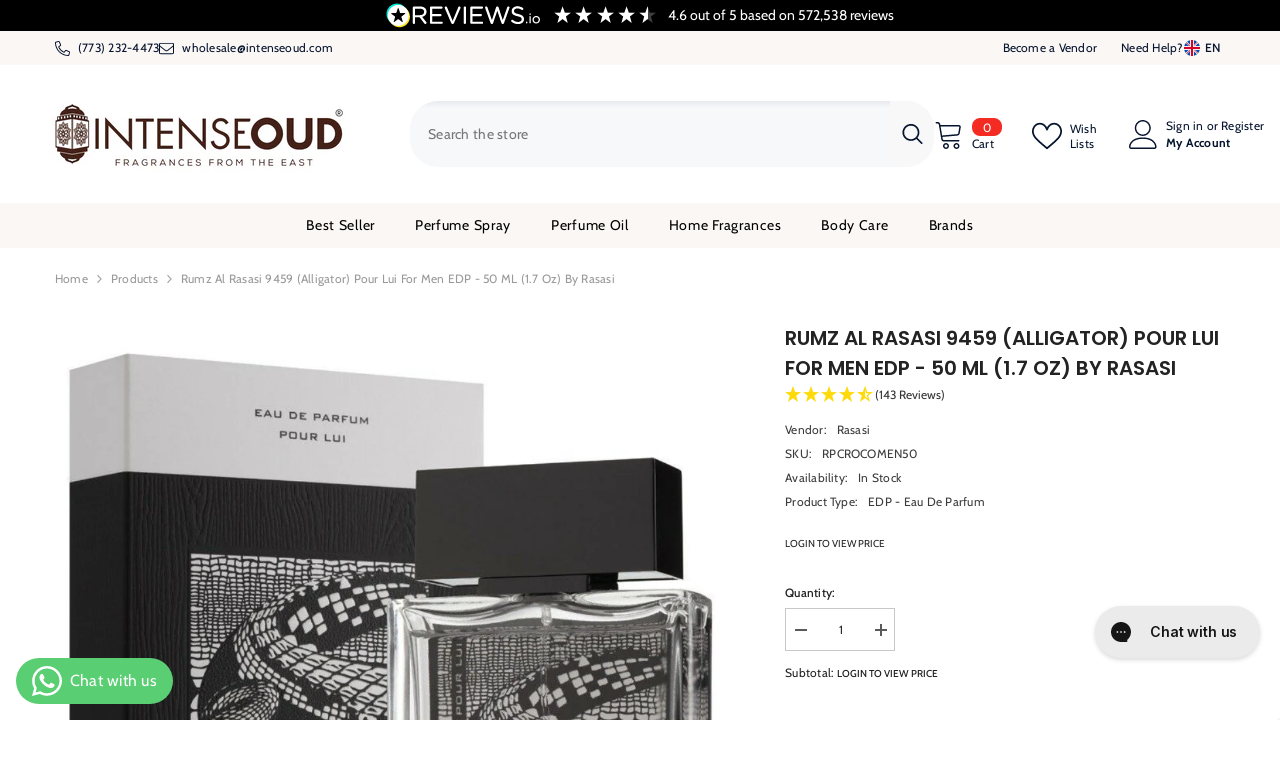

--- FILE ---
content_type: text/html; charset=utf-8
request_url: https://wholesale.intenseoud.com/products/rumz-al-rasasi-9459-alligator-pour-lui-for-men-edp-50-ml-1-7-oz-by-rasasi
body_size: 68110
content:
<!doctype html><html class="no-js" lang="en">
    <head>
        <meta name="google-site-verification" content="C9SxESg6EEZwGctpjRkZJjvKIDlXRtoM0ImqcSPvJsM" />
        <meta charset="utf-8">
        <meta http-equiv="X-UA-Compatible" content="IE=edge">
        <meta name="viewport" content="width=device-width,initial-scale=1">
        <meta name="theme-color" content="">
        <link rel="canonical" href="https://wholesale.intenseoud.com/products/rumz-al-rasasi-9459-alligator-pour-lui-for-men-edp-50-ml-1-7-oz-by-rasasi"><link rel="shortcut icon" href="//wholesale.intenseoud.com/cdn/shop/files/Intense_Lantern_32x32.png?v=1725389198" type="image/png"><link rel="preconnect" href="https://cdn.shopify.com" crossorigin>
        <title>Rumz Al Rasasi 9459 (Alligator) Pour Lui for Men EDP - 50 ML (1.7 oz)  &ndash; Intense Oud ( Wholesale )</title><meta name="description" content="Rumz Al Rasasi is a three edition series which celebrates the quest for a unique identity. Drawing inspiration from the animal world and how the same has found way in fashion, the series impersonates the spirit of zebra, leopard and alligator to deliver a unique perfume personality. Impersonating the intrigue, mystery,">

    
    
    
    


<meta property="og:site_name" content="Intense Oud ( Wholesale )">
<meta property="og:url" content="https://wholesale.intenseoud.com/products/rumz-al-rasasi-9459-alligator-pour-lui-for-men-edp-50-ml-1-7-oz-by-rasasi">
<meta property="og:title" content="Rumz Al Rasasi 9459 (Alligator) Pour Lui for Men EDP - 50 ML (1.7 oz) ">
<meta property="og:type" content="product">
<meta property="og:description" content="Rumz Al Rasasi is a three edition series which celebrates the quest for a unique identity. Drawing inspiration from the animal world and how the same has found way in fashion, the series impersonates the spirit of zebra, leopard and alligator to deliver a unique perfume personality. Impersonating the intrigue, mystery,"><meta property="og:image" content="http://wholesale.intenseoud.com/cdn/shop/products/2_5c75eb1d-8c4b-4634-8c9b-f7fcecf5cabe.png?v=1683771627">
  <meta property="og:image:secure_url" content="https://wholesale.intenseoud.com/cdn/shop/products/2_5c75eb1d-8c4b-4634-8c9b-f7fcecf5cabe.png?v=1683771627">
  <meta property="og:image:width" content="1024">
  <meta property="og:image:height" content="1024"><meta property="og:price:amount" content="49.99">
  <meta property="og:price:currency" content="USD"><meta name="twitter:site" content="@shopify"><meta name="twitter:card" content="summary_large_image">
<meta name="twitter:title" content="Rumz Al Rasasi 9459 (Alligator) Pour Lui for Men EDP - 50 ML (1.7 oz) ">
<meta name="twitter:description" content="Rumz Al Rasasi is a three edition series which celebrates the quest for a unique identity. Drawing inspiration from the animal world and how the same has found way in fashion, the series impersonates the spirit of zebra, leopard and alligator to deliver a unique perfume personality. Impersonating the intrigue, mystery,"><script type='application/json' class='wcp_json_40477668311175 wcp_json_7395901866119 wcp_json' id='wcp_json_7395901866119' >


{"id":7395901866119,"title":"Rumz Al Rasasi 9459 (Alligator) Pour Lui for Men EDP - 50 ML (1.7 oz) by Rasasi","handle":"rumz-al-rasasi-9459-alligator-pour-lui-for-men-edp-50-ml-1-7-oz-by-rasasi","description":"\u003cp\u003eRumz Al Rasasi is a three edition series which celebrates the quest for a unique identity. Drawing inspiration from the animal world and how the same has found way in fashion, the series impersonates the spirit of zebra, leopard and alligator to deliver a unique perfume personality. Impersonating the intrigue, mystery, power and energy of the male reptile species, Rumz Al Rasasi 9459 Pour Lui, is a fragrance that celebrates strength and charm in a rather dangerously edgy and disarming way. A modern, masculine and sensual scent, offering an infusion of white musk and woods, fresh and aromatic notes, Rumz 9459 is for a man who is born a seducer.\u003cbr\u003eThe sparkling fresh mélange of appetizing opening notes along with a surprisingly soft floral heart are a an inviting prelude to the dark, mysterious, layered, smoky and dangerously seductive dry down manifested by musk infused dry woods warmed by earthly amber and sweetened by Tonka beans.\u003c\/p\u003e\n\u003cp\u003e\u003cstrong\u003eTop Note:\u003c\/strong\u003e Bergamot, Lemon, Mandarin, Grapefruit, Pink Peppercorns, Coriander, Elemi, Ozonic Notes, Apple\u003cbr\u003e\u003cstrong\u003eMiddle Note:\u003c\/strong\u003e Lavender, Almond, Geranium, Jasmine, Heliotrope, Rose\u003cbr\u003e\u003cstrong\u003eBase Note:\u003c\/strong\u003e Dry Woods, Cedar wood Patchouli, Sandalwood, Oak, Moss , Vetiver, Tonka Beans, Amber \u0026amp; White Musk\u003c\/p\u003e\n\u003cp\u003e\u003cbr\u003e\u003c\/p\u003e","published_at":"2023-05-10T21:20:18-05:00","created_at":"2023-05-10T21:20:27-05:00","vendor":"Rasasi","type":"EDP - Eau De Parfum","tags":["Gender:Male","Scent: Aromatic","Scent: Citrus","Scent: Fruity","Scent: Green","Scent: Sweet","Scent: Woods","spray"],"price":4999,"price_min":4999,"price_max":4999,"available":true,"price_varies":false,"compare_at_price":null,"compare_at_price_min":0,"compare_at_price_max":0,"compare_at_price_varies":false,"variants":[{"id":40477668311175,"title":"Default Title","option1":"Default Title","option2":null,"option3":null,"sku":"RPCROCOMEN50","requires_shipping":true,"taxable":true,"featured_image":null,"available":true,"name":"Rumz Al Rasasi 9459 (Alligator) Pour Lui for Men EDP - 50 ML (1.7 oz) by Rasasi","public_title":null,"options":["Default Title"],"price":4999,"weight":454,"compare_at_price":null,"inventory_management":"shopify","barcode":"0701098980709","requires_selling_plan":false,"selling_plan_allocations":[],"quantity_rule":{"min":1,"max":null,"increment":1}}],"images":["\/\/wholesale.intenseoud.com\/cdn\/shop\/products\/2_5c75eb1d-8c4b-4634-8c9b-f7fcecf5cabe.png?v=1683771627","\/\/wholesale.intenseoud.com\/cdn\/shop\/products\/1_9acbc267-ceb8-4463-b34c-9a0d138f0b75.png?v=1683771627","\/\/wholesale.intenseoud.com\/cdn\/shop\/products\/3_ae28c7af-4c7f-414f-a3cf-0f0f6a3e779c.png?v=1683771627","\/\/wholesale.intenseoud.com\/cdn\/shop\/products\/4_475e079a-245e-48dd-aab1-044840e9f42c.png?v=1683771627","\/\/wholesale.intenseoud.com\/cdn\/shop\/products\/6_d75de51e-d259-42bb-9011-5712ee012b75.png?v=1683771627"],"featured_image":"\/\/wholesale.intenseoud.com\/cdn\/shop\/products\/2_5c75eb1d-8c4b-4634-8c9b-f7fcecf5cabe.png?v=1683771627","options":["Title"],"media":[{"alt":"Rumz Al Rasasi 9459 (Alligator) Pour Lui for Men - 50 ML (1.7 oz) by Rasasi - Intense oud","id":22698779279495,"position":1,"preview_image":{"aspect_ratio":1.0,"height":1024,"width":1024,"src":"\/\/wholesale.intenseoud.com\/cdn\/shop\/products\/2_5c75eb1d-8c4b-4634-8c9b-f7fcecf5cabe.png?v=1683771627"},"aspect_ratio":1.0,"height":1024,"media_type":"image","src":"\/\/wholesale.intenseoud.com\/cdn\/shop\/products\/2_5c75eb1d-8c4b-4634-8c9b-f7fcecf5cabe.png?v=1683771627","width":1024},{"alt":"Rumz Al Rasasi 9459 (Alligator) Pour Lui for Men - 50 ML (1.7 oz) by Rasasi - Intense oud","id":22698779312263,"position":2,"preview_image":{"aspect_ratio":1.0,"height":1024,"width":1024,"src":"\/\/wholesale.intenseoud.com\/cdn\/shop\/products\/1_9acbc267-ceb8-4463-b34c-9a0d138f0b75.png?v=1683771627"},"aspect_ratio":1.0,"height":1024,"media_type":"image","src":"\/\/wholesale.intenseoud.com\/cdn\/shop\/products\/1_9acbc267-ceb8-4463-b34c-9a0d138f0b75.png?v=1683771627","width":1024},{"alt":"Rumz Al Rasasi 9459 (Alligator) Pour Lui for Men - 50 ML (1.7 oz) by Rasasi - Intense oud","id":22698779345031,"position":3,"preview_image":{"aspect_ratio":1.0,"height":1024,"width":1024,"src":"\/\/wholesale.intenseoud.com\/cdn\/shop\/products\/3_ae28c7af-4c7f-414f-a3cf-0f0f6a3e779c.png?v=1683771627"},"aspect_ratio":1.0,"height":1024,"media_type":"image","src":"\/\/wholesale.intenseoud.com\/cdn\/shop\/products\/3_ae28c7af-4c7f-414f-a3cf-0f0f6a3e779c.png?v=1683771627","width":1024},{"alt":"Rumz Al Rasasi 9459 (Alligator) Pour Lui for Men - 50 ML (1.7 oz) by Rasasi - Intense oud","id":22698779377799,"position":4,"preview_image":{"aspect_ratio":1.0,"height":1024,"width":1024,"src":"\/\/wholesale.intenseoud.com\/cdn\/shop\/products\/4_475e079a-245e-48dd-aab1-044840e9f42c.png?v=1683771627"},"aspect_ratio":1.0,"height":1024,"media_type":"image","src":"\/\/wholesale.intenseoud.com\/cdn\/shop\/products\/4_475e079a-245e-48dd-aab1-044840e9f42c.png?v=1683771627","width":1024},{"alt":"Rumz Al Rasasi 9459 (Alligator) Pour Lui for Men - 50 ML (1.7 oz) by Rasasi - Intense oud","id":22698779410567,"position":5,"preview_image":{"aspect_ratio":1.0,"height":1024,"width":1024,"src":"\/\/wholesale.intenseoud.com\/cdn\/shop\/products\/6_d75de51e-d259-42bb-9011-5712ee012b75.png?v=1683771627"},"aspect_ratio":1.0,"height":1024,"media_type":"image","src":"\/\/wholesale.intenseoud.com\/cdn\/shop\/products\/6_d75de51e-d259-42bb-9011-5712ee012b75.png?v=1683771627","width":1024}],"requires_selling_plan":false,"selling_plan_groups":[],"content":"\u003cp\u003eRumz Al Rasasi is a three edition series which celebrates the quest for a unique identity. Drawing inspiration from the animal world and how the same has found way in fashion, the series impersonates the spirit of zebra, leopard and alligator to deliver a unique perfume personality. Impersonating the intrigue, mystery, power and energy of the male reptile species, Rumz Al Rasasi 9459 Pour Lui, is a fragrance that celebrates strength and charm in a rather dangerously edgy and disarming way. A modern, masculine and sensual scent, offering an infusion of white musk and woods, fresh and aromatic notes, Rumz 9459 is for a man who is born a seducer.\u003cbr\u003eThe sparkling fresh mélange of appetizing opening notes along with a surprisingly soft floral heart are a an inviting prelude to the dark, mysterious, layered, smoky and dangerously seductive dry down manifested by musk infused dry woods warmed by earthly amber and sweetened by Tonka beans.\u003c\/p\u003e\n\u003cp\u003e\u003cstrong\u003eTop Note:\u003c\/strong\u003e Bergamot, Lemon, Mandarin, Grapefruit, Pink Peppercorns, Coriander, Elemi, Ozonic Notes, Apple\u003cbr\u003e\u003cstrong\u003eMiddle Note:\u003c\/strong\u003e Lavender, Almond, Geranium, Jasmine, Heliotrope, Rose\u003cbr\u003e\u003cstrong\u003eBase Note:\u003c\/strong\u003e Dry Woods, Cedar wood Patchouli, Sandalwood, Oak, Moss , Vetiver, Tonka Beans, Amber \u0026amp; White Musk\u003c\/p\u003e\n\u003cp\u003e\u003cbr\u003e\u003c\/p\u003e"}
</script>
        <script type='text/javascript' src='https://wholesale.intenseoud.com/apps/wlm/js/wlm-1.1.js'></script>


 
 









<style type="text/css">.wlm-message-pnf{text-align:center;}#wlm-pwd-form {padding: 30px 0;text-align: center}#wlm-wrapper,.wlm-form-holder {display: inline-block}#wlm-pwd-error {display: none;color: #fb8077;text-align: left}#wlm-pwd-error.wlm-error {border: 1px solid #fb8077}#wlm-pwd-form-button {display: inline-block!important;height: auto!important;padding: 8px 15px!important;background: #777;border-radius: 3px!important;color: #fff!important;text-decoration: none!important;vertical-align: top}.wlm-instantclick-fix,.wlm-item-selector {position: absolute;z-index: -999;display: none;height: 0;width: 0;font-size: 0;line-height: 0}</style>






        
      <script type='text/javascript'>
      
        wlm.navigateByLocation();
      
      wlm.jq(document).ready(function(){
        wlm.removeLinks();
      });
    </script>
    
    
        
                           <link rel="stylesheet" id="hideWlmStyle" href="/apps/wlm/css/wlmhideaddtocart.css?v=1.0.0"><link rel="stylesheet" id="wlmhideprice" href="/apps/wlm/css/wlmhideprice.css?v=1.0.0">                        
                            <style>.wlm-login-link {font-size: 10px; text-transform: capitalize; text-align: center;}</style>
                            <script>
                            var wlmHidePrice = {};
                            wlmHidePrice.textPrice = "LOGIN TO VIEW PRICE" ;
                            wlmHidePrice.hideAddToCart = parseInt("1");
                            wlmHidePrice.status = parseInt("1");
                            </script>
                            <script type="text/javascript" src="/apps/wlm/js/wlmhideprice.js?v=1.1.0"></script>
                
            
    
        <script>window.performance && window.performance.mark && window.performance.mark('shopify.content_for_header.start');</script><meta id="shopify-digital-wallet" name="shopify-digital-wallet" content="/27937702023/digital_wallets/dialog">
<meta name="shopify-checkout-api-token" content="edf68545a560a7d71587032c096b88df">
<link rel="alternate" type="application/json+oembed" href="https://wholesale.intenseoud.com/products/rumz-al-rasasi-9459-alligator-pour-lui-for-men-edp-50-ml-1-7-oz-by-rasasi.oembed">
<script async="async" src="/checkouts/internal/preloads.js?locale=en-US"></script>
<link rel="preconnect" href="https://shop.app" crossorigin="anonymous">
<script async="async" src="https://shop.app/checkouts/internal/preloads.js?locale=en-US&shop_id=27937702023" crossorigin="anonymous"></script>
<script id="apple-pay-shop-capabilities" type="application/json">{"shopId":27937702023,"countryCode":"US","currencyCode":"USD","merchantCapabilities":["supports3DS"],"merchantId":"gid:\/\/shopify\/Shop\/27937702023","merchantName":"Intense Oud ( Wholesale )","requiredBillingContactFields":["postalAddress","email"],"requiredShippingContactFields":["postalAddress","email"],"shippingType":"shipping","supportedNetworks":["visa","masterCard","amex","discover","elo","jcb"],"total":{"type":"pending","label":"Intense Oud ( Wholesale )","amount":"1.00"},"shopifyPaymentsEnabled":true,"supportsSubscriptions":true}</script>
<script id="shopify-features" type="application/json">{"accessToken":"edf68545a560a7d71587032c096b88df","betas":["rich-media-storefront-analytics"],"domain":"wholesale.intenseoud.com","predictiveSearch":true,"shopId":27937702023,"locale":"en"}</script>
<script>var Shopify = Shopify || {};
Shopify.shop = "intense-oud-wholesale.myshopify.com";
Shopify.locale = "en";
Shopify.currency = {"active":"USD","rate":"1.0"};
Shopify.country = "US";
Shopify.theme = {"name":"AJ NEW P - 5\/3\/24 - WPD","id":128898990215,"schema_name":"Ella","schema_version":"6.5.5","theme_store_id":null,"role":"main"};
Shopify.theme.handle = "null";
Shopify.theme.style = {"id":null,"handle":null};
Shopify.cdnHost = "wholesale.intenseoud.com/cdn";
Shopify.routes = Shopify.routes || {};
Shopify.routes.root = "/";</script>
<script type="module">!function(o){(o.Shopify=o.Shopify||{}).modules=!0}(window);</script>
<script>!function(o){function n(){var o=[];function n(){o.push(Array.prototype.slice.apply(arguments))}return n.q=o,n}var t=o.Shopify=o.Shopify||{};t.loadFeatures=n(),t.autoloadFeatures=n()}(window);</script>
<script>
  window.ShopifyPay = window.ShopifyPay || {};
  window.ShopifyPay.apiHost = "shop.app\/pay";
  window.ShopifyPay.redirectState = null;
</script>
<script id="shop-js-analytics" type="application/json">{"pageType":"product"}</script>
<script defer="defer" async type="module" src="//wholesale.intenseoud.com/cdn/shopifycloud/shop-js/modules/v2/client.init-shop-cart-sync_BT-GjEfc.en.esm.js"></script>
<script defer="defer" async type="module" src="//wholesale.intenseoud.com/cdn/shopifycloud/shop-js/modules/v2/chunk.common_D58fp_Oc.esm.js"></script>
<script defer="defer" async type="module" src="//wholesale.intenseoud.com/cdn/shopifycloud/shop-js/modules/v2/chunk.modal_xMitdFEc.esm.js"></script>
<script type="module">
  await import("//wholesale.intenseoud.com/cdn/shopifycloud/shop-js/modules/v2/client.init-shop-cart-sync_BT-GjEfc.en.esm.js");
await import("//wholesale.intenseoud.com/cdn/shopifycloud/shop-js/modules/v2/chunk.common_D58fp_Oc.esm.js");
await import("//wholesale.intenseoud.com/cdn/shopifycloud/shop-js/modules/v2/chunk.modal_xMitdFEc.esm.js");

  window.Shopify.SignInWithShop?.initShopCartSync?.({"fedCMEnabled":true,"windoidEnabled":true});

</script>
<script>
  window.Shopify = window.Shopify || {};
  if (!window.Shopify.featureAssets) window.Shopify.featureAssets = {};
  window.Shopify.featureAssets['shop-js'] = {"shop-cart-sync":["modules/v2/client.shop-cart-sync_DZOKe7Ll.en.esm.js","modules/v2/chunk.common_D58fp_Oc.esm.js","modules/v2/chunk.modal_xMitdFEc.esm.js"],"init-fed-cm":["modules/v2/client.init-fed-cm_B6oLuCjv.en.esm.js","modules/v2/chunk.common_D58fp_Oc.esm.js","modules/v2/chunk.modal_xMitdFEc.esm.js"],"shop-cash-offers":["modules/v2/client.shop-cash-offers_D2sdYoxE.en.esm.js","modules/v2/chunk.common_D58fp_Oc.esm.js","modules/v2/chunk.modal_xMitdFEc.esm.js"],"shop-login-button":["modules/v2/client.shop-login-button_QeVjl5Y3.en.esm.js","modules/v2/chunk.common_D58fp_Oc.esm.js","modules/v2/chunk.modal_xMitdFEc.esm.js"],"pay-button":["modules/v2/client.pay-button_DXTOsIq6.en.esm.js","modules/v2/chunk.common_D58fp_Oc.esm.js","modules/v2/chunk.modal_xMitdFEc.esm.js"],"shop-button":["modules/v2/client.shop-button_DQZHx9pm.en.esm.js","modules/v2/chunk.common_D58fp_Oc.esm.js","modules/v2/chunk.modal_xMitdFEc.esm.js"],"avatar":["modules/v2/client.avatar_BTnouDA3.en.esm.js"],"init-windoid":["modules/v2/client.init-windoid_CR1B-cfM.en.esm.js","modules/v2/chunk.common_D58fp_Oc.esm.js","modules/v2/chunk.modal_xMitdFEc.esm.js"],"init-shop-for-new-customer-accounts":["modules/v2/client.init-shop-for-new-customer-accounts_C_vY_xzh.en.esm.js","modules/v2/client.shop-login-button_QeVjl5Y3.en.esm.js","modules/v2/chunk.common_D58fp_Oc.esm.js","modules/v2/chunk.modal_xMitdFEc.esm.js"],"init-shop-email-lookup-coordinator":["modules/v2/client.init-shop-email-lookup-coordinator_BI7n9ZSv.en.esm.js","modules/v2/chunk.common_D58fp_Oc.esm.js","modules/v2/chunk.modal_xMitdFEc.esm.js"],"init-shop-cart-sync":["modules/v2/client.init-shop-cart-sync_BT-GjEfc.en.esm.js","modules/v2/chunk.common_D58fp_Oc.esm.js","modules/v2/chunk.modal_xMitdFEc.esm.js"],"shop-toast-manager":["modules/v2/client.shop-toast-manager_DiYdP3xc.en.esm.js","modules/v2/chunk.common_D58fp_Oc.esm.js","modules/v2/chunk.modal_xMitdFEc.esm.js"],"init-customer-accounts":["modules/v2/client.init-customer-accounts_D9ZNqS-Q.en.esm.js","modules/v2/client.shop-login-button_QeVjl5Y3.en.esm.js","modules/v2/chunk.common_D58fp_Oc.esm.js","modules/v2/chunk.modal_xMitdFEc.esm.js"],"init-customer-accounts-sign-up":["modules/v2/client.init-customer-accounts-sign-up_iGw4briv.en.esm.js","modules/v2/client.shop-login-button_QeVjl5Y3.en.esm.js","modules/v2/chunk.common_D58fp_Oc.esm.js","modules/v2/chunk.modal_xMitdFEc.esm.js"],"shop-follow-button":["modules/v2/client.shop-follow-button_CqMgW2wH.en.esm.js","modules/v2/chunk.common_D58fp_Oc.esm.js","modules/v2/chunk.modal_xMitdFEc.esm.js"],"checkout-modal":["modules/v2/client.checkout-modal_xHeaAweL.en.esm.js","modules/v2/chunk.common_D58fp_Oc.esm.js","modules/v2/chunk.modal_xMitdFEc.esm.js"],"shop-login":["modules/v2/client.shop-login_D91U-Q7h.en.esm.js","modules/v2/chunk.common_D58fp_Oc.esm.js","modules/v2/chunk.modal_xMitdFEc.esm.js"],"lead-capture":["modules/v2/client.lead-capture_BJmE1dJe.en.esm.js","modules/v2/chunk.common_D58fp_Oc.esm.js","modules/v2/chunk.modal_xMitdFEc.esm.js"],"payment-terms":["modules/v2/client.payment-terms_Ci9AEqFq.en.esm.js","modules/v2/chunk.common_D58fp_Oc.esm.js","modules/v2/chunk.modal_xMitdFEc.esm.js"]};
</script>
<script>(function() {
  var isLoaded = false;
  function asyncLoad() {
    if (isLoaded) return;
    isLoaded = true;
    var urls = ["https:\/\/config.gorgias.chat\/bundle-loader\/01HTDW6E00QY5HVHHGKKTXHY78?source=shopify1click\u0026shop=intense-oud-wholesale.myshopify.com","https:\/\/shy.elfsight.com\/p\/platform.js?shop=intense-oud-wholesale.myshopify.com","https:\/\/omnisnippet1.com\/platforms\/shopify.js?source=scriptTag\u0026v=2025-05-14T14\u0026shop=intense-oud-wholesale.myshopify.com","https:\/\/cdn.9gtb.com\/loader.js?g_cvt_id=47d2e891-8ae5-45d5-be2e-68f1628368e4\u0026shop=intense-oud-wholesale.myshopify.com"];
    for (var i = 0; i < urls.length; i++) {
      var s = document.createElement('script');
      s.type = 'text/javascript';
      s.async = true;
      s.src = urls[i];
      var x = document.getElementsByTagName('script')[0];
      x.parentNode.insertBefore(s, x);
    }
  };
  if(window.attachEvent) {
    window.attachEvent('onload', asyncLoad);
  } else {
    window.addEventListener('load', asyncLoad, false);
  }
})();</script>
<script id="__st">var __st={"a":27937702023,"offset":-21600,"reqid":"f2825d4d-2f0f-40cb-95a2-d73024c2567c-1769057448","pageurl":"wholesale.intenseoud.com\/products\/rumz-al-rasasi-9459-alligator-pour-lui-for-men-edp-50-ml-1-7-oz-by-rasasi","u":"ddc5824a514c","p":"product","rtyp":"product","rid":7395901866119};</script>
<script>window.ShopifyPaypalV4VisibilityTracking = true;</script>
<script id="captcha-bootstrap">!function(){'use strict';const t='contact',e='account',n='new_comment',o=[[t,t],['blogs',n],['comments',n],[t,'customer']],c=[[e,'customer_login'],[e,'guest_login'],[e,'recover_customer_password'],[e,'create_customer']],r=t=>t.map((([t,e])=>`form[action*='/${t}']:not([data-nocaptcha='true']) input[name='form_type'][value='${e}']`)).join(','),a=t=>()=>t?[...document.querySelectorAll(t)].map((t=>t.form)):[];function s(){const t=[...o],e=r(t);return a(e)}const i='password',u='form_key',d=['recaptcha-v3-token','g-recaptcha-response','h-captcha-response',i],f=()=>{try{return window.sessionStorage}catch{return}},m='__shopify_v',_=t=>t.elements[u];function p(t,e,n=!1){try{const o=window.sessionStorage,c=JSON.parse(o.getItem(e)),{data:r}=function(t){const{data:e,action:n}=t;return t[m]||n?{data:e,action:n}:{data:t,action:n}}(c);for(const[e,n]of Object.entries(r))t.elements[e]&&(t.elements[e].value=n);n&&o.removeItem(e)}catch(o){console.error('form repopulation failed',{error:o})}}const l='form_type',E='cptcha';function T(t){t.dataset[E]=!0}const w=window,h=w.document,L='Shopify',v='ce_forms',y='captcha';let A=!1;((t,e)=>{const n=(g='f06e6c50-85a8-45c8-87d0-21a2b65856fe',I='https://cdn.shopify.com/shopifycloud/storefront-forms-hcaptcha/ce_storefront_forms_captcha_hcaptcha.v1.5.2.iife.js',D={infoText:'Protected by hCaptcha',privacyText:'Privacy',termsText:'Terms'},(t,e,n)=>{const o=w[L][v],c=o.bindForm;if(c)return c(t,g,e,D).then(n);var r;o.q.push([[t,g,e,D],n]),r=I,A||(h.body.append(Object.assign(h.createElement('script'),{id:'captcha-provider',async:!0,src:r})),A=!0)});var g,I,D;w[L]=w[L]||{},w[L][v]=w[L][v]||{},w[L][v].q=[],w[L][y]=w[L][y]||{},w[L][y].protect=function(t,e){n(t,void 0,e),T(t)},Object.freeze(w[L][y]),function(t,e,n,w,h,L){const[v,y,A,g]=function(t,e,n){const i=e?o:[],u=t?c:[],d=[...i,...u],f=r(d),m=r(i),_=r(d.filter((([t,e])=>n.includes(e))));return[a(f),a(m),a(_),s()]}(w,h,L),I=t=>{const e=t.target;return e instanceof HTMLFormElement?e:e&&e.form},D=t=>v().includes(t);t.addEventListener('submit',(t=>{const e=I(t);if(!e)return;const n=D(e)&&!e.dataset.hcaptchaBound&&!e.dataset.recaptchaBound,o=_(e),c=g().includes(e)&&(!o||!o.value);(n||c)&&t.preventDefault(),c&&!n&&(function(t){try{if(!f())return;!function(t){const e=f();if(!e)return;const n=_(t);if(!n)return;const o=n.value;o&&e.removeItem(o)}(t);const e=Array.from(Array(32),(()=>Math.random().toString(36)[2])).join('');!function(t,e){_(t)||t.append(Object.assign(document.createElement('input'),{type:'hidden',name:u})),t.elements[u].value=e}(t,e),function(t,e){const n=f();if(!n)return;const o=[...t.querySelectorAll(`input[type='${i}']`)].map((({name:t})=>t)),c=[...d,...o],r={};for(const[a,s]of new FormData(t).entries())c.includes(a)||(r[a]=s);n.setItem(e,JSON.stringify({[m]:1,action:t.action,data:r}))}(t,e)}catch(e){console.error('failed to persist form',e)}}(e),e.submit())}));const S=(t,e)=>{t&&!t.dataset[E]&&(n(t,e.some((e=>e===t))),T(t))};for(const o of['focusin','change'])t.addEventListener(o,(t=>{const e=I(t);D(e)&&S(e,y())}));const B=e.get('form_key'),M=e.get(l),P=B&&M;t.addEventListener('DOMContentLoaded',(()=>{const t=y();if(P)for(const e of t)e.elements[l].value===M&&p(e,B);[...new Set([...A(),...v().filter((t=>'true'===t.dataset.shopifyCaptcha))])].forEach((e=>S(e,t)))}))}(h,new URLSearchParams(w.location.search),n,t,e,['guest_login'])})(!0,!0)}();</script>
<script integrity="sha256-4kQ18oKyAcykRKYeNunJcIwy7WH5gtpwJnB7kiuLZ1E=" data-source-attribution="shopify.loadfeatures" defer="defer" src="//wholesale.intenseoud.com/cdn/shopifycloud/storefront/assets/storefront/load_feature-a0a9edcb.js" crossorigin="anonymous"></script>
<script crossorigin="anonymous" defer="defer" src="//wholesale.intenseoud.com/cdn/shopifycloud/storefront/assets/shopify_pay/storefront-65b4c6d7.js?v=20250812"></script>
<script data-source-attribution="shopify.dynamic_checkout.dynamic.init">var Shopify=Shopify||{};Shopify.PaymentButton=Shopify.PaymentButton||{isStorefrontPortableWallets:!0,init:function(){window.Shopify.PaymentButton.init=function(){};var t=document.createElement("script");t.src="https://wholesale.intenseoud.com/cdn/shopifycloud/portable-wallets/latest/portable-wallets.en.js",t.type="module",document.head.appendChild(t)}};
</script>
<script data-source-attribution="shopify.dynamic_checkout.buyer_consent">
  function portableWalletsHideBuyerConsent(e){var t=document.getElementById("shopify-buyer-consent"),n=document.getElementById("shopify-subscription-policy-button");t&&n&&(t.classList.add("hidden"),t.setAttribute("aria-hidden","true"),n.removeEventListener("click",e))}function portableWalletsShowBuyerConsent(e){var t=document.getElementById("shopify-buyer-consent"),n=document.getElementById("shopify-subscription-policy-button");t&&n&&(t.classList.remove("hidden"),t.removeAttribute("aria-hidden"),n.addEventListener("click",e))}window.Shopify?.PaymentButton&&(window.Shopify.PaymentButton.hideBuyerConsent=portableWalletsHideBuyerConsent,window.Shopify.PaymentButton.showBuyerConsent=portableWalletsShowBuyerConsent);
</script>
<script>
  function portableWalletsCleanup(e){e&&e.src&&console.error("Failed to load portable wallets script "+e.src);var t=document.querySelectorAll("shopify-accelerated-checkout .shopify-payment-button__skeleton, shopify-accelerated-checkout-cart .wallet-cart-button__skeleton"),e=document.getElementById("shopify-buyer-consent");for(let e=0;e<t.length;e++)t[e].remove();e&&e.remove()}function portableWalletsNotLoadedAsModule(e){e instanceof ErrorEvent&&"string"==typeof e.message&&e.message.includes("import.meta")&&"string"==typeof e.filename&&e.filename.includes("portable-wallets")&&(window.removeEventListener("error",portableWalletsNotLoadedAsModule),window.Shopify.PaymentButton.failedToLoad=e,"loading"===document.readyState?document.addEventListener("DOMContentLoaded",window.Shopify.PaymentButton.init):window.Shopify.PaymentButton.init())}window.addEventListener("error",portableWalletsNotLoadedAsModule);
</script>

<script type="module" src="https://wholesale.intenseoud.com/cdn/shopifycloud/portable-wallets/latest/portable-wallets.en.js" onError="portableWalletsCleanup(this)" crossorigin="anonymous"></script>
<script nomodule>
  document.addEventListener("DOMContentLoaded", portableWalletsCleanup);
</script>

<link id="shopify-accelerated-checkout-styles" rel="stylesheet" media="screen" href="https://wholesale.intenseoud.com/cdn/shopifycloud/portable-wallets/latest/accelerated-checkout-backwards-compat.css" crossorigin="anonymous">
<style id="shopify-accelerated-checkout-cart">
        #shopify-buyer-consent {
  margin-top: 1em;
  display: inline-block;
  width: 100%;
}

#shopify-buyer-consent.hidden {
  display: none;
}

#shopify-subscription-policy-button {
  background: none;
  border: none;
  padding: 0;
  text-decoration: underline;
  font-size: inherit;
  cursor: pointer;
}

#shopify-subscription-policy-button::before {
  box-shadow: none;
}

      </style>
<script id="sections-script" data-sections="header-navigation-plain,header-mobile" defer="defer" src="//wholesale.intenseoud.com/cdn/shop/t/21/compiled_assets/scripts.js?v=3938"></script>
<script>window.performance && window.performance.mark && window.performance.mark('shopify.content_for_header.end');</script>
        <style>
        
        
        

        @font-face { font-display: swap;
  font-family: Cabin;
  font-weight: 400;
  font-style: normal;
  src: url("//wholesale.intenseoud.com/cdn/fonts/cabin/cabin_n4.cefc6494a78f87584a6f312fea532919154f66fe.woff2") format("woff2"),
       url("//wholesale.intenseoud.com/cdn/fonts/cabin/cabin_n4.8c16611b00f59d27f4b27ce4328dfe514ce77517.woff") format("woff");
}

        @font-face { font-display: swap;
  font-family: Cabin;
  font-weight: 500;
  font-style: normal;
  src: url("//wholesale.intenseoud.com/cdn/fonts/cabin/cabin_n5.0250ac238cfbbff14d3c16fcc89f227ca95d5c6f.woff2") format("woff2"),
       url("//wholesale.intenseoud.com/cdn/fonts/cabin/cabin_n5.46470cf25a90d766aece73a31a42bfd8ef7a470b.woff") format("woff");
}

        @font-face { font-display: swap;
  font-family: Cabin;
  font-weight: 600;
  font-style: normal;
  src: url("//wholesale.intenseoud.com/cdn/fonts/cabin/cabin_n6.c6b1e64927bbec1c65aab7077888fb033480c4f7.woff2") format("woff2"),
       url("//wholesale.intenseoud.com/cdn/fonts/cabin/cabin_n6.6c2e65d54c893ad9f1390da3b810b8e6cf976a4f.woff") format("woff");
}

        @font-face { font-display: swap;
  font-family: Cabin;
  font-weight: 700;
  font-style: normal;
  src: url("//wholesale.intenseoud.com/cdn/fonts/cabin/cabin_n7.255204a342bfdbc9ae2017bd4e6a90f8dbb2f561.woff2") format("woff2"),
       url("//wholesale.intenseoud.com/cdn/fonts/cabin/cabin_n7.e2afa22a0d0f4b64da3569c990897429d40ff5c0.woff") format("woff");
}


        
            
            
            
            
            @font-face { font-display: swap;
  font-family: Poppins;
  font-weight: 400;
  font-style: normal;
  src: url("//wholesale.intenseoud.com/cdn/fonts/poppins/poppins_n4.0ba78fa5af9b0e1a374041b3ceaadf0a43b41362.woff2") format("woff2"),
       url("//wholesale.intenseoud.com/cdn/fonts/poppins/poppins_n4.214741a72ff2596839fc9760ee7a770386cf16ca.woff") format("woff");
}

            @font-face { font-display: swap;
  font-family: Poppins;
  font-weight: 500;
  font-style: normal;
  src: url("//wholesale.intenseoud.com/cdn/fonts/poppins/poppins_n5.ad5b4b72b59a00358afc706450c864c3c8323842.woff2") format("woff2"),
       url("//wholesale.intenseoud.com/cdn/fonts/poppins/poppins_n5.33757fdf985af2d24b32fcd84c9a09224d4b2c39.woff") format("woff");
}

            @font-face { font-display: swap;
  font-family: Poppins;
  font-weight: 600;
  font-style: normal;
  src: url("//wholesale.intenseoud.com/cdn/fonts/poppins/poppins_n6.aa29d4918bc243723d56b59572e18228ed0786f6.woff2") format("woff2"),
       url("//wholesale.intenseoud.com/cdn/fonts/poppins/poppins_n6.5f815d845fe073750885d5b7e619ee00e8111208.woff") format("woff");
}

            @font-face { font-display: swap;
  font-family: Poppins;
  font-weight: 700;
  font-style: normal;
  src: url("//wholesale.intenseoud.com/cdn/fonts/poppins/poppins_n7.56758dcf284489feb014a026f3727f2f20a54626.woff2") format("woff2"),
       url("//wholesale.intenseoud.com/cdn/fonts/poppins/poppins_n7.f34f55d9b3d3205d2cd6f64955ff4b36f0cfd8da.woff") format("woff");
}


                  :root {
        --font-family-1: Cabin,sans-serif;
        --font-family-2: Poppins,sans-serif;

        /* Settings Body */--font-body-family: Cabin,sans-serif;--font-body-size: 12px;--font-body-weight: 400;--body-line-height: 22px;--body-letter-spacing: .02em;

        /* Settings Heading */--font-heading-family: Poppins,sans-serif;--font-heading-size: 16px;--font-heading-weight: 400;--font-heading-style: normal;--heading-line-height: 55px;--heading-letter-spacing: .05em;--heading-text-transform: capitalize;--heading-border-height: 2px;

        /* Menu Lv1 */--font-menu-lv1-family: Cabin,sans-serif;--font-menu-lv1-size: 14px;--font-menu-lv1-weight: 400;--menu-lv1-line-height: 22px;--menu-lv1-letter-spacing: .05em;--menu-lv1-text-transform: capitalize;

        /* Menu Lv2 */--font-menu-lv2-family: Cabin,sans-serif;--font-menu-lv2-size: 12px;--font-menu-lv2-weight: 400;--menu-lv2-line-height: 22px;--menu-lv2-letter-spacing: .02em;--menu-lv2-text-transform: capitalize;

        /* Menu Lv3 */--font-menu-lv3-family: Cabin,sans-serif;--font-menu-lv3-size: 12px;--font-menu-lv3-weight: 400;--menu-lv3-line-height: 22px;--menu-lv3-letter-spacing: .02em;--menu-lv3-text-transform: capitalize;

        /* Mega Menu Lv2 */--font-mega-menu-lv2-family: Cabin,sans-serif;--font-mega-menu-lv2-size: 12px;--font-mega-menu-lv2-weight: 400;--font-mega-menu-lv2-style: normal;--mega-menu-lv2-line-height: 22px;--mega-menu-lv2-letter-spacing: .02em;--mega-menu-lv2-text-transform: capitalize;

        /* Mega Menu Lv3 */--font-mega-menu-lv3-family: Cabin,sans-serif;--font-mega-menu-lv3-size: 12px;--font-mega-menu-lv3-weight: 400;--mega-menu-lv3-line-height: 22px;--mega-menu-lv3-letter-spacing: .02em;--mega-menu-lv3-text-transform: capitalize;

        /* Product Card Title */--product-title-font: Cabin,sans-serif;--product-title-font-size : 12px;--product-title-font-weight : 400;--product-title-line-height: 22px;--product-title-letter-spacing: .02em;--product-title-line-text : 2;--product-title-text-transform : uppercase;--product-title-margin-bottom: 10px;

        /* Product Card Vendor */--product-vendor-font: Cabin,sans-serif;--product-vendor-font-size : 12px;--product-vendor-font-weight : 400;--product-vendor-font-style : normal;--product-vendor-line-height: 22px;--product-vendor-letter-spacing: .02em;--product-vendor-text-transform : uppercase;--product-vendor-margin-bottom: 0px;--product-vendor-margin-top: 0px;

        /* Product Card Price */--product-price-font: Cabin,sans-serif;--product-price-font-size : 14px;--product-price-font-weight : 600;--product-price-line-height: 22px;--product-price-letter-spacing: .02em;--product-price-margin-top: 0px;--product-price-margin-bottom: 13px;

        /* Product Card Badge */--badge-font: Cabin,sans-serif;--badge-font-size : 12px;--badge-font-weight : 400;--badge-text-transform : capitalize;--badge-letter-spacing: .02em;--badge-line-height: 20px;--badge-border-radius: 0px;--badge-padding-top: 0px;--badge-padding-bottom: 0px;--badge-padding-left-right: 8px;--badge-postion-top: 0px;--badge-postion-left-right: 0px;

        /* Product Quickview */
        --product-quickview-font-size : 12px; --product-quickview-line-height: 23px; --product-quickview-border-radius: 1px; --product-quickview-padding-top: 0px; --product-quickview-padding-bottom: 0px; --product-quickview-padding-left-right: 7px; --product-quickview-sold-out-product: #e95144;--product-quickview-box-shadow: none;/* Blog Card Tile */--blog-title-font: Poppins,sans-serif;--blog-title-font-size : 20px; --blog-title-font-weight : 700; --blog-title-line-height: 29px; --blog-title-letter-spacing: .09em; --blog-title-text-transform : uppercase;

        /* Blog Card Info (Date, Author) */--blog-info-font: Cabin,sans-serif;--blog-info-font-size : 14px; --blog-info-font-weight : 400; --blog-info-line-height: 20px; --blog-info-letter-spacing: .02em; --blog-info-text-transform : uppercase;

        /* Button 1 */--btn-1-font-family: Cabin,sans-serif;--btn-1-font-size: 14px; --btn-1-font-weight: 700; --btn-1-text-transform: uppercase; --btn-1-line-height: 22px; --btn-1-letter-spacing: .05em; --btn-1-text-align: center; --btn-1-border-radius: 0px; --btn-1-border-width: 1px; --btn-1-border-style: solid; --btn-1-padding-top: 10px; --btn-1-padding-bottom: 10px; --btn-1-horizontal-length: 0px; --btn-1-vertical-length: 0px; --btn-1-blur-radius: 0px; --btn-1-spread: 0px;
        --btn-1-all-bg-opacity-hover: rgba(0, 0, 0, 0.5);--btn-1-inset: ;/* Button 2 */--btn-2-font-family: Poppins,sans-serif;--btn-2-font-size: 18px; --btn-2-font-weight: 700; --btn-2-text-transform: uppercase; --btn-2-line-height: 23px; --btn-2-letter-spacing: .05em; --btn-2-text-align: center; --btn-2-border-radius: 6px; --btn-2-border-width: 1px; --btn-2-border-style: solid; --btn-2-padding-top: 20px; --btn-2-padding-bottom: 20px; --btn-2-horizontal-length: 0px; --btn-2-vertical-length: 0px; --btn-2-blur-radius: 0px; --btn-2-spread: 0px;
        --btn-2-all-bg-opacity: rgba(25, 145, 226, 0.5);--btn-2-all-bg-opacity-hover: rgba(0, 0, 0, 0.5);--btn-2-inset: ;/* Button 3 */--btn-3-font-family: Cabin,sans-serif;--btn-3-font-size: 14px; --btn-3-font-weight: 700; --btn-3-text-transform: uppercase; --btn-3-line-height: 22px; --btn-3-letter-spacing: .05em; --btn-3-text-align: center; --btn-3-border-radius: 0px; --btn-3-border-width: 1px; --btn-3-border-style: solid; --btn-3-padding-top: 10px; --btn-3-padding-bottom: 10px; --btn-3-horizontal-length: 0px; --btn-3-vertical-length: 0px; --btn-3-blur-radius: 0px; --btn-3-spread: 0px;
        --btn-3-all-bg-opacity: rgba(0, 0, 0, 0.1);--btn-3-all-bg-opacity-hover: rgba(0, 0, 0, 0.1);--btn-3-inset: ;/* Footer Heading */--footer-heading-font-family: Cabin,sans-serif;--footer-heading-font-size : 15px; --footer-heading-font-weight : 600; --footer-heading-line-height : 22px; --footer-heading-letter-spacing : .05em; --footer-heading-text-transform : uppercase;

        /* Footer Link */--footer-link-font-family: Cabin,sans-serif;--footer-link-font-size : 12px; --footer-link-font-weight : ; --footer-link-line-height : 28px; --footer-link-letter-spacing : .02em; --footer-link-text-transform : capitalize;

        /* Page Title */--font-page-title-family: Cabin,sans-serif;--font-page-title-size: 20px; --font-page-title-weight: 700; --font-page-title-style: normal; --page-title-line-height: 20px; --page-title-letter-spacing: .05em; --page-title-text-transform: uppercase;

        /* Font Product Tab Title */
        --font-tab-type-1: Cabin,sans-serif; --font-tab-type-2: Poppins,sans-serif;

        /* Text Size */
        --text-size-font-size : 10px; --text-size-font-weight : 400; --text-size-line-height : 22px; --text-size-letter-spacing : 0; --text-size-text-transform : uppercase; --text-size-color : #787878;

        /* Font Weight */
        --font-weight-normal: 400; --font-weight-medium: 500; --font-weight-semibold: 600; --font-weight-bold: 700; --font-weight-bolder: 800; --font-weight-black: 900;

        /* Radio Button */
        --form-label-checkbox-before-bg: #fff; --form-label-checkbox-before-border: #cecece; --form-label-checkbox-before-bg-checked: #000;

        /* Conatiner */
        --body-custom-width-container: 1600px;

        /* Layout Boxed */
        --color-background-layout-boxed: #f8f8f8;/* Arrow */
        --position-horizontal-slick-arrow: 0;

        /* General Color*/
        --color-text: #232323; --color-text2: #969696; --color-global: #232323; --color-white: #FFFFFF; --color-grey: #868686; --color-black: #202020; --color-base-text-rgb: 35, 35, 35; --color-base-text2-rgb: 150, 150, 150; --color-background: #ffffff; --color-background-rgb: 255, 255, 255; --color-background-overylay: rgba(255, 255, 255, 0.9); --color-base-accent-text: ; --color-base-accent-1: ; --color-base-accent-2: ; --color-link: #232323; --color-link-hover: #232323; --color-error: #D93333; --color-error-bg: #FCEEEE; --color-success: #5A5A5A; --color-success-bg: #DFF0D8; --color-info: #202020; --color-info-bg: #FFF2DD; --color-link-underline: rgba(35, 35, 35, 0.5); --color-breadcrumb: #999999; --colors-breadcrumb-hover: #232323;--colors-breadcrumb-active: #999999; --border-global: #e6e6e6; --bg-global: #fafafa; --bg-planceholder: #fafafa; --color-warning: #fff; --bg-warning: #e0b252; --color-background-10 : #e9e9e9; --color-background-20 : #d3d3d3; --color-background-30 : #bdbdbd; --color-background-50 : #919191; --color-background-global : #919191;

        /* Arrow Color */
        --arrow-color: #323232; --arrow-background-color: #fff; --arrow-border-color: #ccc;--arrow-color-hover: #323232;--arrow-background-color-hover: #f8f8f8;--arrow-border-color-hover: #f8f8f8;--arrow-width: 35px;--arrow-height: 35px;--arrow-size: px;--arrow-size-icon: 17px;--arrow-border-radius: 50%;--arrow-border-width: 1px;--arrow-width-half: -17px;

        /* Pagination Color */
        --pagination-item-color: #3c3c3c; --pagination-item-color-active: #3c3c3c; --pagination-item-bg-color: #fff;--pagination-item-bg-color-active: #fff;--pagination-item-border-color: #fff;--pagination-item-border-color-active: #ffffff;--pagination-arrow-color: #3c3c3c;--pagination-arrow-color-active: #3c3c3c;--pagination-arrow-bg-color: #fff;--pagination-arrow-bg-color-active: #fff;--pagination-arrow-border-color: #fff;--pagination-arrow-border-color-active: #fff;

        /* Dots Color */
        --dots-color: transparent;--dots-border-color: #323232;--dots-color-active: #323232;--dots-border-color-active: #323232;--dots-style2-background-opacity: #00000050;--dots-width: 12px;--dots-height: 12px;

        /* Button Color */
        --btn-1-color: #FFFFFF;--btn-1-bg: #232323;--btn-1-border: #232323;--btn-1-color-hover: #232323;--btn-1-bg-hover: #ffffff;--btn-1-border-hover: #232323;
        --btn-2-color: #232323;--btn-2-bg: #FFFFFF;--btn-2-border: #727272;--btn-2-color-hover: #FFFFFF;--btn-2-bg-hover: #232323;--btn-2-border-hover: #232323;
        --btn-3-color: #FFFFFF;--btn-3-bg: #e9514b;--btn-3-border: #e9514b;--btn-3-color-hover: #ffffff;--btn-3-bg-hover: #e9514b;--btn-3-border-hover: #e9514b;
        --anchor-transition: all ease .3s;--bg-white: #ffffff;--bg-black: #000000;--bg-grey: #808080;--icon: var(--color-text);--text-cart: #3c3c3c;--duration-short: 100ms;--duration-default: 350ms;--duration-long: 500ms;--form-input-bg: #ffffff;--form-input-border: #c7c7c7;--form-input-color: #232323;--form-input-placeholder: #868686;--form-label: #232323;

        --new-badge-color: #232323;--new-badge-bg: #FFFFFF;--sale-badge-color: #ffffff;--sale-badge-bg: #e95144;--sold-out-badge-color: #ffffff;--sold-out-badge-bg: #c1c1c1;--custom-badge-color: #ffffff;--custom-badge-bg: #ffbb49;--bundle-badge-color: #ffffff;--bundle-badge-bg: #232323;
        
        --product-title-color : #232323;--product-title-color-hover : #232323;--product-vendor-color : #969696;--product-price-color : #232323;--product-sale-price-color : #e95144;--product-compare-price-color : #969696;--product-review-full-color : #000000;--product-review-empty-color : #A4A4A4;

        --product-swatch-border : #cbcbcb;--product-swatch-border-active : #232323;--product-swatch-width : 40px;--product-swatch-height : 40px;--product-swatch-border-radius : 0px;--product-swatch-color-width : 40px;--product-swatch-color-height : 40px;--product-swatch-color-border-radius : 20px;

        --product-wishlist-color : #000000;--product-wishlist-bg : #ffffff;--product-wishlist-border : transparent;--product-wishlist-color-added : #ffffff;--product-wishlist-bg-added : #000000;--product-wishlist-border-added : transparent;--product-compare-color : #000000;--product-compare-bg : #FFFFFF;--product-compare-color-added : #D12442; --product-compare-bg-added : #FFFFFF; --product-hot-stock-text-color : #d62828; --product-quick-view-color : #000000; --product-cart-image-fit : contain; --product-title-variant-font-size: 16px;--product-quick-view-bg : #FFFFFF;--product-quick-view-bg-above-button: rgba(255, 255, 255, 0.7);--product-quick-view-color-hover : #FFFFFF;--product-quick-view-bg-hover : #000000;--product-action-color : #232323;--product-action-bg : #ffffff;--product-action-border : #000000;--product-action-color-hover : #FFFFFF;--product-action-bg-hover : #232323;--product-action-border-hover : #232323;

        /* Multilevel Category Filter */
        --color-label-multiLevel-categories: #232323;--bg-label-multiLevel-categories: #fff;--color-button-multiLevel-categories: #fff;--bg-button-multiLevel-categories: #ff8b21;--border-button-multiLevel-categories: transparent;--hover-color-button-multiLevel-categories: #fff;--hover-bg-button-multiLevel-categories: #ff8b21;--cart-item-bg : #ffffff;--cart-item-border : #e8e8e8;--cart-item-border-width : 1px;--cart-item-border-style : solid;--free-shipping-height : 10px;--free-shipping-border-radius : 20px;--free-shipping-color : #727272; --free-shipping-bg : #ededed;--free-shipping-bg-1: #e95144;--free-shipping-bg-2: #ffc206;--free-shipping-bg-3: #69c69c;--free-shipping-bg-4: #69c69c; --free-shipping-min-height : 20.0px;--w-product-swatch-custom: 30px;--h-product-swatch-custom: 30px;--w-product-swatch-custom-mb: 20px;--h-product-swatch-custom-mb: 20px;--font-size-product-swatch-more: 12px;--swatch-border : #cbcbcb;--swatch-border-active : #232323;

        --variant-size: #232323;--variant-size-border: #e7e7e7;--variant-size-bg: #ffffff;--variant-size-hover: #ffffff;--variant-size-border-hover: #232323;--variant-size-bg-hover: #232323;--variant-bg : #ffffff; --variant-color : #232323; --variant-bg-active : #ffffff; --variant-color-active : #232323;

        --fontsize-text-social: 12px;
        --page-content-distance: 64px;--sidebar-content-distance: 40px;--button-transition-ease: cubic-bezier(.25,.46,.45,.94);

        /* Loading Spinner Color */
        --spinner-top-color: #fc0; --spinner-right-color: #4dd4c6; --spinner-bottom-color: #f00; --spinner-left-color: #f6f6f6;

        /* Product Card Marquee */
        --product-marquee-background-color: ;--product-marquee-text-color: #FFFFFF;--product-marquee-text-size: 14px;--product-marquee-text-mobile-size: 14px;--product-marquee-text-weight: 400;--product-marquee-text-transform: none;--product-marquee-text-style: italic;--product-marquee-speed: ; --product-marquee-line-height: calc(var(--product-marquee-text-mobile-size) * 1.5);
    }
</style>
        <link href="//wholesale.intenseoud.com/cdn/shop/t/21/assets/base.css?v=184445046022815146931763431102" rel="stylesheet" type="text/css" media="all" />
<link href="//wholesale.intenseoud.com/cdn/shop/t/21/assets/animated.css?v=20469544003889208261715070269" rel="stylesheet" type="text/css" media="all" />
<link href="//wholesale.intenseoud.com/cdn/shop/t/21/assets/component-card.css?v=165988649090035490751715070282" rel="stylesheet" type="text/css" media="all" />
<link href="//wholesale.intenseoud.com/cdn/shop/t/21/assets/component-loading-overlay.css?v=23413779889692260311715070298" rel="stylesheet" type="text/css" media="all" />
<link href="//wholesale.intenseoud.com/cdn/shop/t/21/assets/component-loading-banner.css?v=69637437721896006051715070298" rel="stylesheet" type="text/css" media="all" />
<link href="//wholesale.intenseoud.com/cdn/shop/t/21/assets/component-quick-cart.css?v=90055279406307231311715070311" rel="stylesheet" type="text/css" media="all" />
<link rel="stylesheet" href="//wholesale.intenseoud.com/cdn/shop/t/21/assets/vendor.css?v=164616260963476715651715070357" media="print" onload="this.media='all'">
<noscript><link href="//wholesale.intenseoud.com/cdn/shop/t/21/assets/vendor.css?v=164616260963476715651715070357" rel="stylesheet" type="text/css" media="all" /></noscript>



<link href="//wholesale.intenseoud.com/cdn/shop/t/21/assets/component-predictive-search.css?v=77492086310679321821715070305" rel="stylesheet" type="text/css" media="all" />
<link rel="stylesheet" href="//wholesale.intenseoud.com/cdn/shop/t/21/assets/component-newsletter.css?v=111617043413587308161715070303" media="print" onload="this.media='all'">
<link rel="stylesheet" href="//wholesale.intenseoud.com/cdn/shop/t/21/assets/component-slider.css?v=37888473738646685221715070318" media="print" onload="this.media='all'">
<link rel="stylesheet" href="//wholesale.intenseoud.com/cdn/shop/t/21/assets/component-list-social.css?v=102044711114163579551715070298" media="print" onload="this.media='all'"><noscript><link href="//wholesale.intenseoud.com/cdn/shop/t/21/assets/component-newsletter.css?v=111617043413587308161715070303" rel="stylesheet" type="text/css" media="all" /></noscript>
<noscript><link href="//wholesale.intenseoud.com/cdn/shop/t/21/assets/component-slider.css?v=37888473738646685221715070318" rel="stylesheet" type="text/css" media="all" /></noscript>
<noscript><link href="//wholesale.intenseoud.com/cdn/shop/t/21/assets/component-list-social.css?v=102044711114163579551715070298" rel="stylesheet" type="text/css" media="all" /></noscript>

<style type="text/css">
	.nav-title-mobile {display: none;}.list-menu--disclosure{display: none;position: absolute;min-width: 100%;width: 22rem;background-color: var(--bg-white);box-shadow: 0 1px 4px 0 rgb(0 0 0 / 15%);padding: 5px 0 5px 20px;opacity: 0;visibility: visible;pointer-events: none;transition: opacity var(--duration-default) ease, transform var(--duration-default) ease;}.list-menu--disclosure-2{margin-left: calc(100% - 15px);z-index: 2;top: -5px;}.list-menu--disclosure:focus {outline: none;}.list-menu--disclosure.localization-selector {max-height: 18rem;overflow: auto;width: 10rem;padding: 0.5rem;}.js menu-drawer > details > summary::before, .js menu-drawer > details[open]:not(.menu-opening) > summary::before {content: '';position: absolute;cursor: default;width: 100%;height: calc(100vh - 100%);height: calc(var(--viewport-height, 100vh) - (var(--header-bottom-position, 100%)));top: 100%;left: 0;background: var(--color-foreground-50);opacity: 0;visibility: hidden;z-index: 2;transition: opacity var(--duration-default) ease,visibility var(--duration-default) ease;}menu-drawer > details[open] > summary::before {visibility: visible;opacity: 1;}.menu-drawer {position: absolute;transform: translateX(-100%);visibility: hidden;z-index: 3;left: 0;top: 100%;width: 100%;max-width: calc(100vw - 4rem);padding: 0;border: 0.1rem solid var(--color-background-10);border-left: 0;border-bottom: 0;background-color: var(--bg-white);overflow-x: hidden;}.js .menu-drawer {height: calc(100vh - 100%);height: calc(var(--viewport-height, 100vh) - (var(--header-bottom-position, 100%)));}.js details[open] > .menu-drawer, .js details[open] > .menu-drawer__submenu {transition: transform var(--duration-default) ease, visibility var(--duration-default) ease;}.no-js details[open] > .menu-drawer, .js details[open].menu-opening > .menu-drawer, details[open].menu-opening > .menu-drawer__submenu {transform: translateX(0);visibility: visible;}@media screen and (min-width: 750px) {.menu-drawer {width: 40rem;}.no-js .menu-drawer {height: auto;}}.menu-drawer__inner-container {position: relative;height: 100%;}.menu-drawer__navigation-container {display: grid;grid-template-rows: 1fr auto;align-content: space-between;overflow-y: auto;height: 100%;}.menu-drawer__navigation {padding: 0 0 5.6rem 0;}.menu-drawer__inner-submenu {height: 100%;overflow-x: hidden;overflow-y: auto;}.no-js .menu-drawer__navigation {padding: 0;}.js .menu-drawer__menu li {width: 100%;border-bottom: 1px solid #e6e6e6;overflow: hidden;}.menu-drawer__menu-item{line-height: var(--body-line-height);letter-spacing: var(--body-letter-spacing);padding: 10px 20px 10px 15px;cursor: pointer;display: flex;align-items: center;justify-content: space-between;}.menu-drawer__menu-item .label{display: inline-block;vertical-align: middle;font-size: calc(var(--font-body-size) - 4px);font-weight: var(--font-weight-normal);letter-spacing: var(--body-letter-spacing);height: 20px;line-height: 20px;margin: 0 0 0 10px;padding: 0 5px;text-transform: uppercase;text-align: center;position: relative;}.menu-drawer__menu-item .label:before{content: "";position: absolute;border: 5px solid transparent;top: 50%;left: -9px;transform: translateY(-50%);}.menu-drawer__menu-item > .icon{width: 24px;height: 24px;margin: 0 10px 0 0;}.menu-drawer__menu-item > .symbol {position: absolute;right: 20px;top: 50%;transform: translateY(-50%);display: flex;align-items: center;justify-content: center;font-size: 0;pointer-events: none;}.menu-drawer__menu-item > .symbol .icon{width: 14px;height: 14px;opacity: .6;}.menu-mobile-icon .menu-drawer__menu-item{justify-content: flex-start;}.no-js .menu-drawer .menu-drawer__menu-item > .symbol {display: none;}.js .menu-drawer__submenu {position: absolute;top: 0;width: 100%;bottom: 0;left: 0;background-color: var(--bg-white);z-index: 1;transform: translateX(100%);visibility: hidden;}.js .menu-drawer__submenu .menu-drawer__submenu {overflow-y: auto;}.menu-drawer__close-button {display: block;width: 100%;padding: 10px 15px;background-color: transparent;border: none;background: #f6f8f9;position: relative;}.menu-drawer__close-button .symbol{position: absolute;top: auto;left: 20px;width: auto;height: 22px;z-index: 10;display: flex;align-items: center;justify-content: center;font-size: 0;pointer-events: none;}.menu-drawer__close-button .icon {display: inline-block;vertical-align: middle;width: 18px;height: 18px;transform: rotate(180deg);}.menu-drawer__close-button .text{max-width: calc(100% - 50px);white-space: nowrap;overflow: hidden;text-overflow: ellipsis;display: inline-block;vertical-align: top;width: 100%;margin: 0 auto;}.no-js .menu-drawer__close-button {display: none;}.menu-drawer__utility-links {padding: 2rem;}.menu-drawer__account {display: inline-flex;align-items: center;text-decoration: none;padding: 1.2rem;margin-left: -1.2rem;font-size: 1.4rem;}.menu-drawer__account .icon-account {height: 2rem;width: 2rem;margin-right: 1rem;}.menu-drawer .list-social {justify-content: flex-start;margin-left: -1.25rem;margin-top: 2rem;}.menu-drawer .list-social:empty {display: none;}.menu-drawer .list-social__link {padding: 1.3rem 1.25rem;}

	/* Style General */
	.d-block{display: block}.d-inline-block{display: inline-block}.d-flex{display: flex}.d-none {display: none}.d-grid{display: grid}.ver-alg-mid {vertical-align: middle}.ver-alg-top{vertical-align: top}
	.flex-jc-start{justify-content:flex-start}.flex-jc-end{justify-content:flex-end}.flex-jc-center{justify-content:center}.flex-jc-between{justify-content:space-between}.flex-jc-stretch{justify-content:stretch}.flex-align-start{align-items: flex-start}.flex-align-center{align-items: center}.flex-align-end{align-items: flex-end}.flex-align-stretch{align-items:stretch}.flex-wrap{flex-wrap: wrap}.flex-nowrap{flex-wrap: nowrap}.fd-row{flex-direction:row}.fd-row-reverse{flex-direction:row-reverse}.fd-column{flex-direction:column}.fd-column-reverse{flex-direction:column-reverse}.fg-0{flex-grow:0}.fs-0{flex-shrink:0}.gap-15{gap:15px}.gap-30{gap:30px}.gap-col-30{column-gap:30px}
	.p-relative{position:relative}.p-absolute{position:absolute}.p-static{position:static}.p-fixed{position:fixed;}
	.zi-1{z-index:1}.zi-2{z-index:2}.zi-3{z-index:3}.zi-5{z-index:5}.zi-6{z-index:6}.zi-7{z-index:7}.zi-9{z-index:9}.zi-10{z-index:10}.zi-99{z-index:99} .zi-100{z-index:100} .zi-101{z-index:101}
	.top-0{top:0}.top-100{top:100%}.top-auto{top:auto}.left-0{left:0}.left-auto{left:auto}.right-0{right:0}.right-auto{right:auto}.bottom-0{bottom:0}
	.middle-y{top:50%;transform:translateY(-50%)}.middle-x{left:50%;transform:translateX(-50%)}
	.opacity-0{opacity:0}.opacity-1{opacity:1}
	.o-hidden{overflow:hidden}.o-visible{overflow:visible}.o-unset{overflow:unset}.o-x-hidden{overflow-x:hidden}.o-y-auto{overflow-y:auto;}
	.pt-0{padding-top:0}.pt-2{padding-top:2px}.pt-5{padding-top:5px}.pt-10{padding-top:10px}.pt-10-imp{padding-top:10px !important}.pt-12{padding-top:12px}.pt-16{padding-top:16px}.pt-20{padding-top:20px}.pt-24{padding-top:24px}.pt-30{padding-top:30px}.pt-32{padding-top:32px}.pt-36{padding-top:36px}.pt-48{padding-top:48px}.pb-0{padding-bottom:0}.pb-5{padding-bottom:5px}.pb-10{padding-bottom:10px}.pb-10-imp{padding-bottom:10px !important}.pb-12{padding-bottom:12px}.pb-15{padding-bottom:15px}.pb-16{padding-bottom:16px}.pb-18{padding-bottom:18px}.pb-20{padding-bottom:20px}.pb-24{padding-bottom:24px}.pb-32{padding-bottom:32px}.pb-40{padding-bottom:40px}.pb-48{padding-bottom:48px}.pb-50{padding-bottom:50px}.pb-80{padding-bottom:80px}.pb-84{padding-bottom:84px}.pr-0{padding-right:0}.pr-5{padding-right: 5px}.pr-10{padding-right:10px}.pr-20{padding-right:20px}.pr-24{padding-right:24px}.pr-30{padding-right:30px}.pr-36{padding-right:36px}.pr-80{padding-right:80px}.pl-0{padding-left:0}.pl-12{padding-left:12px}.pl-20{padding-left:20px}.pl-24{padding-left:24px}.pl-36{padding-left:36px}.pl-48{padding-left:48px}.pl-52{padding-left:52px}.pl-80{padding-left:80px}.p-zero{padding:0}
	.m-lr-auto{margin:0 auto}.m-zero{margin:0}.ml-auto{margin-left:auto}.ml-0{margin-left:0}.ml-5{margin-left:5px}.ml-15{margin-left:15px}.ml-20{margin-left:20px}.ml-30{margin-left:30px}.mr-auto{margin-right:auto}.mr-0{margin-right:0}.mr-5{margin-right:5px}.mr-10{margin-right:10px}.mr-20{margin-right:20px}.mr-30{margin-right:30px}.mt-0{margin-top: 0}.mt-10{margin-top: 10px}.mt-15{margin-top: 15px}.mt-20{margin-top: 20px}.mt-25{margin-top: 25px}.mt-30{margin-top: 30px}.mt-40{margin-top: 40px}.mt-45{margin-top: 45px}.mb-0{margin-bottom: 0}.mb-5{margin-bottom: 5px}.mb-10{margin-bottom: 10px}.mb-15{margin-bottom: 15px}.mb-18{margin-bottom: 18px}.mb-20{margin-bottom: 20px}.mb-30{margin-bottom: 30px}
	.h-0{height:0}.h-100{height:100%}.h-100v{height:100vh}.h-auto{height:auto}.mah-100{max-height:100%}.mih-15{min-height: 15px}.mih-none{min-height: unset}.lih-15{line-height: 15px}
	.w-50pc{width:50%}.w-100{width:100%}.w-100v{width:100vw}.maw-100{max-width:100%}.maw-300{max-width:300px}.maw-480{max-width: 480px}.maw-780{max-width: 780px}.w-auto{width:auto}.minw-auto{min-width: auto}.min-w-100{min-width: 100px}
	.float-l{float:left}.float-r{float:right}
	.b-zero{border:none}.br-50p{border-radius:50%}.br-zero{border-radius:0}.br-2{border-radius:2px}.bg-none{background: none}
	.stroke-w-0{stroke-width: 0px}.stroke-w-1h{stroke-width: 0.5px}.stroke-w-1{stroke-width: 1px}.stroke-w-3{stroke-width: 3px}.stroke-w-5{stroke-width: 5px}.stroke-w-7 {stroke-width: 7px}.stroke-w-10 {stroke-width: 10px}.stroke-w-12 {stroke-width: 12px}.stroke-w-15 {stroke-width: 15px}.stroke-w-20 {stroke-width: 20px}.stroke-w-25 {stroke-width: 25px}.stroke-w-30{stroke-width: 30px}.stroke-w-32 {stroke-width: 32px}.stroke-w-40 {stroke-width: 40px}
	.w-21{width: 21px}.w-23{width: 23px}.w-24{width: 24px}.h-22{height: 22px}.h-23{height: 23px}.h-24{height: 24px}.w-h-16{width: 16px;height: 16px}.w-h-17{width: 17px;height: 17px}.w-h-18 {width: 18px;height: 18px}.w-h-19{width: 19px;height: 19px}.w-h-20 {width: 20px;height: 20px}.w-h-21{width: 21px;height: 21px}.w-h-22 {width: 22px;height: 22px}.w-h-23{width: 23px;height: 23px}.w-h-24 {width: 24px;height: 24px}.w-h-25 {width: 25px;height: 25px}.w-h-26 {width: 26px;height: 26px}.w-h-27 {width: 27px;height: 27px}.w-h-28 {width: 28px;height: 28px}.w-h-29 {width: 29px;height: 29px}.w-h-30 {width: 30px;height: 30px}.w-h-31 {width: 31px;height: 31px}.w-h-32 {width: 32px;height: 32px}.w-h-33 {width: 33px;height: 33px}.w-h-34 {width: 34px;height: 34px}.w-h-35 {width: 35px;height: 35px}.w-h-36 {width: 36px;height: 36px}.w-h-37 {width: 37px;height: 37px}
	.txt-d-none{text-decoration:none}.txt-d-underline{text-decoration:underline}.txt-u-o-1{text-underline-offset: 1px}.txt-u-o-2{text-underline-offset: 2px}.txt-u-o-3{text-underline-offset: 3px}.txt-u-o-4{text-underline-offset: 4px}.txt-u-o-5{text-underline-offset: 5px}.txt-u-o-6{text-underline-offset: 6px}.txt-u-o-8{text-underline-offset: 8px}.txt-u-o-12{text-underline-offset: 12px}.txt-t-up{text-transform:uppercase}.txt-t-cap{text-transform:capitalize}
	.ft-0{font-size: 0}.ft-16{font-size: 16px}.ls-0{letter-spacing: 0}.ls-02{letter-spacing: 0.2em}.ls-05{letter-spacing: 0.5em}.ft-i{font-style: italic}
	.button-effect svg{transition: 0.3s}.button-effect:hover svg{transform: rotate(180deg)}
	.icon-effect:hover svg {transform: scale(1.15)}.icon-effect:hover .icon-search-1 {transform: rotate(-90deg) scale(1.15)}
	.link-effect > span:after {content: "";position: absolute;bottom: -2px;left: 0;height: 1px;width: 100%;transform: scaleX(0);transition: transform var(--duration-default) ease-out;transform-origin: right}
	.link-effect > span:hover:after{transform: scaleX(1);transform-origin: left}
	@media (min-width: 1025px){
		.pl-lg-80{padding-left:80px}.pr-lg-80{padding-right:80px}
	}
</style>
        <script src="//wholesale.intenseoud.com/cdn/shop/t/21/assets/vendor.js?v=37601539231953232631715070357" type="text/javascript"></script>
<script src="//wholesale.intenseoud.com/cdn/shop/t/21/assets/global.js?v=117862672264894816521715070329" type="text/javascript"></script>
<script src="//wholesale.intenseoud.com/cdn/shop/t/21/assets/lazysizes.min.js?v=122719776364282065531715070344" type="text/javascript"></script>
<!-- <script src="//wholesale.intenseoud.com/cdn/shop/t/21/assets/menu.js?v=49849284315874639661715070345" type="text/javascript"></script> --><script src="//wholesale.intenseoud.com/cdn/shop/t/21/assets/predictive-search.js?v=65687679455101800451715070346" defer="defer"></script>

<script>
    window.lazySizesConfig = window.lazySizesConfig || {};
    lazySizesConfig.loadMode = 1;
    window.lazySizesConfig.init = false;
    lazySizes.init();

    window.rtl_slick = false;
    window.mobile_menu = 'default';
    window.money_format = '<span hidewlm>${{amount}}</span>';
    window.shop_currency = 'USD';
    window.currencySymbol ="$";
    window.show_multiple_currencies = false;
    window.routes = {
        root: '',
        cart: '/cart',
        cart_add_url: '/cart/add',
        cart_change_url: '/cart/change',
        cart_update_url: '/cart/update',
        collection_all: '/collections/all',
        predictive_search_url: '/search/suggest',
        search_url: '/search'
    }; 
    window.button_load_more = {
        default: `Show more`,
        loading: `Loading...`,
        view_all: `View All Collection`,
        no_more: `No More Product`
    };
    window.after_add_to_cart = {
        type: 'quick_cart',
        message: `is added to your shopping cart.`
    };
    window.variant_image_group_quick_view = false;
    window.quick_view = {
        show: true,
        show_mb: true
    };
    window.quick_shop = {
        show: true,
        see_details: `View Full Details`,
    };
    window.quick_cart = {
        show: true
    };
    window.cartStrings = {
        error: `There was an error while updating your cart. Please try again.`,
        quantityError: `You can only add [quantity] of this item to your cart.`,
        addProductOutQuantity: `You can only add [maxQuantity] of this product to your cart`,
        addProductOutQuantity2: `The quantity of this product is insufficient.`,
        cartErrorMessage: `Translation missing: en.sections.cart.cart_quantity_error_prefix`,
        soldoutText: `sold out`,
        alreadyText: `all`,
        items: `items`,
        item: `item`,
    };
    window.variantStrings = {
        addToCart: `Add to cart`,
        addingToCart: `Adding to cart...`,
        addedToCart: `Added to cart`,
        submit: `Submit`,
        soldOut: `Sold out`,
        unavailable: `Unavailable`,
        soldOut_message: `This variant is sold out!`,
        unavailable_message: `This variant is unavailable!`,
        addToCart_message: `You must select at least one products to add!`,
        select: `Select Options`,
        preOrder: `Pre-Order`,
        add: `Add`,
        unavailable_with_option: `[value] (Unavailable)`,
        hide_variants_unavailable: false
    };
    window.inventory_text = {
        hotStock: `Hurry up! only [inventory] left`,
        hotStock2: `Please hurry! Only [inventory] left in stock`,
        warningQuantity: `Maximum quantity: [inventory]`,
        inStock: `In Stock`,
        outOfStock: `Out Of Stock`,
        manyInStock: `Many In Stock`,
        show_options: `Show Variants`,
        hide_options: `Hide Variants`,
        adding : `Adding`,
        thank_you : `Thank You`,
        add_more : `Add More`,
        cart_feedback : `Added`
    };
    
        
            window.free_shipping_price = 800;
        
        window.free_shipping_text = {
            free_shipping_message: `Free shipping for all orders over`,
            free_shipping_message_1: `You qualify for free shipping!`,
            free_shipping_message_2:`Only`,
            free_shipping_message_3: `away from`,
            free_shipping_message_4: `free shipping`,
            free_shipping_1: `Free`,
            free_shipping_2: `TBD`
        };
    
    
        window.notify_me = {
            show: false
        };
    
    
    window.compare = {
        show: true,
        add: `Add To Compare`,
        added: `Added To Compare`,
        message: `You must select at least two products to compare!`
    };
    window.wishlist = {
        show: true,
        add: `Add to wishlist`,
        added: `Added to wishlist`,
        empty: `No product is added to your wishlist`,
        continue_shopping: `Continue Shopping`
    };
    window.pagination = {
        style: 1,
        next: `Next`,
        prev: `Prev`
    }
    window.review = {
        show: false,
        show_quick_view: true
    };
    window.countdown = {
        text: `Limited-Time Offers, End in:`,
        day: `D`,
        hour: `H`,
        min: `M`,
        sec: `S`,
        day_2: `Days`,
        hour_2: `Hours`,
        min_2: `Mins`,
        sec_2: `Secs`,
        days: `Days`,
        hours: `Hours`,
        mins: `Mins`,
        secs: `Secs`,
        d: `d`,
        h: `h`,
        m: `m`,
        s: `s`
    };
    window.customer_view = {
        text: `[number] customers are viewing this product`
    };

    
        window.arrows = {
            icon_next: `<button type="button" class="slick-next" aria-label="Next" role="button"><svg role="img" xmlns="http://www.w3.org/2000/svg" viewBox="0 0 24 24"><path d="M 7.75 1.34375 L 6.25 2.65625 L 14.65625 12 L 6.25 21.34375 L 7.75 22.65625 L 16.75 12.65625 L 17.34375 12 L 16.75 11.34375 Z"></path></svg></button>`,
            icon_prev: `<button type="button" class="slick-prev" aria-label="Previous" role="button"><svg role="img" xmlns="http://www.w3.org/2000/svg" viewBox="0 0 24 24"><path d="M 7.75 1.34375 L 6.25 2.65625 L 14.65625 12 L 6.25 21.34375 L 7.75 22.65625 L 16.75 12.65625 L 17.34375 12 L 16.75 11.34375 Z"></path></svg></button>`
        }
    

    window.dynamic_browser_title = {
        show: true,
        text: 'Come back ⚡'
    };
    
    window.show_more_btn_text = {
        show_more: `Show More`,
        show_less: `Show Less`,
        show_all: `Show All`,
    };

    function getCookie(cname) {
        let name = cname + "=";
        let decodedCookie = decodeURIComponent(document.cookie);
        let ca = decodedCookie.split(';');
        for(let i = 0; i <ca.length; i++) {
          let c = ca[i];
          while (c.charAt(0) == ' ') {
            c = c.substring(1);
          }
          if (c.indexOf(name) == 0) {
            return c.substring(name.length, c.length);
          }
        }
        return "";
    }
    
    const cookieAnnouncemenClosed = getCookie('announcement');
    window.announcementClosed = cookieAnnouncemenClosed === 'closed'
</script>

        <script>document.documentElement.className = document.documentElement.className.replace('no-js', 'js');</script><!-- BEGIN app block: shopify://apps/wsh-wholesale-pricing/blocks/app-embed/94cbfa01-7191-4bb2-bcd8-b519b9b3bd06 --><script>

  window.wpdExtensionIsProductPage = {"id":7395901866119,"title":"Rumz Al Rasasi 9459 (Alligator) Pour Lui for Men EDP - 50 ML (1.7 oz) by Rasasi","handle":"rumz-al-rasasi-9459-alligator-pour-lui-for-men-edp-50-ml-1-7-oz-by-rasasi","description":"\u003cp\u003eRumz Al Rasasi is a three edition series which celebrates the quest for a unique identity. Drawing inspiration from the animal world and how the same has found way in fashion, the series impersonates the spirit of zebra, leopard and alligator to deliver a unique perfume personality. Impersonating the intrigue, mystery, power and energy of the male reptile species, Rumz Al Rasasi 9459 Pour Lui, is a fragrance that celebrates strength and charm in a rather dangerously edgy and disarming way. A modern, masculine and sensual scent, offering an infusion of white musk and woods, fresh and aromatic notes, Rumz 9459 is for a man who is born a seducer.\u003cbr\u003eThe sparkling fresh mélange of appetizing opening notes along with a surprisingly soft floral heart are a an inviting prelude to the dark, mysterious, layered, smoky and dangerously seductive dry down manifested by musk infused dry woods warmed by earthly amber and sweetened by Tonka beans.\u003c\/p\u003e\n\u003cp\u003e\u003cstrong\u003eTop Note:\u003c\/strong\u003e Bergamot, Lemon, Mandarin, Grapefruit, Pink Peppercorns, Coriander, Elemi, Ozonic Notes, Apple\u003cbr\u003e\u003cstrong\u003eMiddle Note:\u003c\/strong\u003e Lavender, Almond, Geranium, Jasmine, Heliotrope, Rose\u003cbr\u003e\u003cstrong\u003eBase Note:\u003c\/strong\u003e Dry Woods, Cedar wood Patchouli, Sandalwood, Oak, Moss , Vetiver, Tonka Beans, Amber \u0026amp; White Musk\u003c\/p\u003e\n\u003cp\u003e\u003cbr\u003e\u003c\/p\u003e","published_at":"2023-05-10T21:20:18-05:00","created_at":"2023-05-10T21:20:27-05:00","vendor":"Rasasi","type":"EDP - Eau De Parfum","tags":["Gender:Male","Scent: Aromatic","Scent: Citrus","Scent: Fruity","Scent: Green","Scent: Sweet","Scent: Woods","spray"],"price":4999,"price_min":4999,"price_max":4999,"available":true,"price_varies":false,"compare_at_price":null,"compare_at_price_min":0,"compare_at_price_max":0,"compare_at_price_varies":false,"variants":[{"id":40477668311175,"title":"Default Title","option1":"Default Title","option2":null,"option3":null,"sku":"RPCROCOMEN50","requires_shipping":true,"taxable":true,"featured_image":null,"available":true,"name":"Rumz Al Rasasi 9459 (Alligator) Pour Lui for Men EDP - 50 ML (1.7 oz) by Rasasi","public_title":null,"options":["Default Title"],"price":4999,"weight":454,"compare_at_price":null,"inventory_management":"shopify","barcode":"0701098980709","requires_selling_plan":false,"selling_plan_allocations":[],"quantity_rule":{"min":1,"max":null,"increment":1}}],"images":["\/\/wholesale.intenseoud.com\/cdn\/shop\/products\/2_5c75eb1d-8c4b-4634-8c9b-f7fcecf5cabe.png?v=1683771627","\/\/wholesale.intenseoud.com\/cdn\/shop\/products\/1_9acbc267-ceb8-4463-b34c-9a0d138f0b75.png?v=1683771627","\/\/wholesale.intenseoud.com\/cdn\/shop\/products\/3_ae28c7af-4c7f-414f-a3cf-0f0f6a3e779c.png?v=1683771627","\/\/wholesale.intenseoud.com\/cdn\/shop\/products\/4_475e079a-245e-48dd-aab1-044840e9f42c.png?v=1683771627","\/\/wholesale.intenseoud.com\/cdn\/shop\/products\/6_d75de51e-d259-42bb-9011-5712ee012b75.png?v=1683771627"],"featured_image":"\/\/wholesale.intenseoud.com\/cdn\/shop\/products\/2_5c75eb1d-8c4b-4634-8c9b-f7fcecf5cabe.png?v=1683771627","options":["Title"],"media":[{"alt":"Rumz Al Rasasi 9459 (Alligator) Pour Lui for Men - 50 ML (1.7 oz) by Rasasi - Intense oud","id":22698779279495,"position":1,"preview_image":{"aspect_ratio":1.0,"height":1024,"width":1024,"src":"\/\/wholesale.intenseoud.com\/cdn\/shop\/products\/2_5c75eb1d-8c4b-4634-8c9b-f7fcecf5cabe.png?v=1683771627"},"aspect_ratio":1.0,"height":1024,"media_type":"image","src":"\/\/wholesale.intenseoud.com\/cdn\/shop\/products\/2_5c75eb1d-8c4b-4634-8c9b-f7fcecf5cabe.png?v=1683771627","width":1024},{"alt":"Rumz Al Rasasi 9459 (Alligator) Pour Lui for Men - 50 ML (1.7 oz) by Rasasi - Intense oud","id":22698779312263,"position":2,"preview_image":{"aspect_ratio":1.0,"height":1024,"width":1024,"src":"\/\/wholesale.intenseoud.com\/cdn\/shop\/products\/1_9acbc267-ceb8-4463-b34c-9a0d138f0b75.png?v=1683771627"},"aspect_ratio":1.0,"height":1024,"media_type":"image","src":"\/\/wholesale.intenseoud.com\/cdn\/shop\/products\/1_9acbc267-ceb8-4463-b34c-9a0d138f0b75.png?v=1683771627","width":1024},{"alt":"Rumz Al Rasasi 9459 (Alligator) Pour Lui for Men - 50 ML (1.7 oz) by Rasasi - Intense oud","id":22698779345031,"position":3,"preview_image":{"aspect_ratio":1.0,"height":1024,"width":1024,"src":"\/\/wholesale.intenseoud.com\/cdn\/shop\/products\/3_ae28c7af-4c7f-414f-a3cf-0f0f6a3e779c.png?v=1683771627"},"aspect_ratio":1.0,"height":1024,"media_type":"image","src":"\/\/wholesale.intenseoud.com\/cdn\/shop\/products\/3_ae28c7af-4c7f-414f-a3cf-0f0f6a3e779c.png?v=1683771627","width":1024},{"alt":"Rumz Al Rasasi 9459 (Alligator) Pour Lui for Men - 50 ML (1.7 oz) by Rasasi - Intense oud","id":22698779377799,"position":4,"preview_image":{"aspect_ratio":1.0,"height":1024,"width":1024,"src":"\/\/wholesale.intenseoud.com\/cdn\/shop\/products\/4_475e079a-245e-48dd-aab1-044840e9f42c.png?v=1683771627"},"aspect_ratio":1.0,"height":1024,"media_type":"image","src":"\/\/wholesale.intenseoud.com\/cdn\/shop\/products\/4_475e079a-245e-48dd-aab1-044840e9f42c.png?v=1683771627","width":1024},{"alt":"Rumz Al Rasasi 9459 (Alligator) Pour Lui for Men - 50 ML (1.7 oz) by Rasasi - Intense oud","id":22698779410567,"position":5,"preview_image":{"aspect_ratio":1.0,"height":1024,"width":1024,"src":"\/\/wholesale.intenseoud.com\/cdn\/shop\/products\/6_d75de51e-d259-42bb-9011-5712ee012b75.png?v=1683771627"},"aspect_ratio":1.0,"height":1024,"media_type":"image","src":"\/\/wholesale.intenseoud.com\/cdn\/shop\/products\/6_d75de51e-d259-42bb-9011-5712ee012b75.png?v=1683771627","width":1024}],"requires_selling_plan":false,"selling_plan_groups":[],"content":"\u003cp\u003eRumz Al Rasasi is a three edition series which celebrates the quest for a unique identity. Drawing inspiration from the animal world and how the same has found way in fashion, the series impersonates the spirit of zebra, leopard and alligator to deliver a unique perfume personality. Impersonating the intrigue, mystery, power and energy of the male reptile species, Rumz Al Rasasi 9459 Pour Lui, is a fragrance that celebrates strength and charm in a rather dangerously edgy and disarming way. A modern, masculine and sensual scent, offering an infusion of white musk and woods, fresh and aromatic notes, Rumz 9459 is for a man who is born a seducer.\u003cbr\u003eThe sparkling fresh mélange of appetizing opening notes along with a surprisingly soft floral heart are a an inviting prelude to the dark, mysterious, layered, smoky and dangerously seductive dry down manifested by musk infused dry woods warmed by earthly amber and sweetened by Tonka beans.\u003c\/p\u003e\n\u003cp\u003e\u003cstrong\u003eTop Note:\u003c\/strong\u003e Bergamot, Lemon, Mandarin, Grapefruit, Pink Peppercorns, Coriander, Elemi, Ozonic Notes, Apple\u003cbr\u003e\u003cstrong\u003eMiddle Note:\u003c\/strong\u003e Lavender, Almond, Geranium, Jasmine, Heliotrope, Rose\u003cbr\u003e\u003cstrong\u003eBase Note:\u003c\/strong\u003e Dry Woods, Cedar wood Patchouli, Sandalwood, Oak, Moss , Vetiver, Tonka Beans, Amber \u0026amp; White Musk\u003c\/p\u003e\n\u003cp\u003e\u003cbr\u003e\u003c\/p\u003e"};
  window.wpdExtensionIsProductPage.selected_or_first_available_variant = {"id":40477668311175,"title":"Default Title","option1":"Default Title","option2":null,"option3":null,"sku":"RPCROCOMEN50","requires_shipping":true,"taxable":true,"featured_image":null,"available":true,"name":"Rumz Al Rasasi 9459 (Alligator) Pour Lui for Men EDP - 50 ML (1.7 oz) by Rasasi","public_title":null,"options":["Default Title"],"price":4999,"weight":454,"compare_at_price":null,"inventory_management":"shopify","barcode":"0701098980709","requires_selling_plan":false,"selling_plan_allocations":[],"quantity_rule":{"min":1,"max":null,"increment":1}};
  window.wpdExtensionProductCollectionIds = "268583141511,268586123399,268592676999,268578160775,268594348167,268976128135,288503431303,268594544775";
;
window.wpdExtensionIsCartPage = false;

window.showCrossOutPrice = false;
window.WPDAppProxy = "/apps/wpdapp";


window.WPDMarketLocalization = "";
window.WPDMoneyFormat = "\u003cspan hidewlm\u003e${{amount}}\u003c\/span\u003e";


	
	

  
  
  
  
	
  
    window.is_wcp_wholesale_customer = false;
  
  window.wcp_customer = {
      email: "",
      id: "",
      tags: null,
      default_address: null,
      tax_exempt: false
    };
  window.shopPermanentDomain = "intense-oud-wholesale.myshopify.com";
  window.wpdAPIRootUrl = "https://bdr.wholesalehelper.io/";
</script>





<!-- END app block --><!-- BEGIN app block: shopify://apps/whatsapp-button/blocks/app-embed-block/96d80a63-e860-4262-a001-8b82ac4d00e6 --><script>
    (function() {
        function asyncLoad() {
            var url = 'https://whatsapp-button.eazeapps.io/api/buttonInstallation/scriptTag?shopId=12620&v=1758648303';
            var s = document.createElement('script');
            s.type = 'text/javascript';
            s.async = true;
            s.src = url;
            var x = document.getElementsByTagName('script')[0];
            x.parentNode.insertBefore(s, x);
        };
        if(window.attachEvent) {
            window.attachEvent('onload', asyncLoad);
        } else {
            window.addEventListener('load', asyncLoad, false);
        }
    })();
</script>

<!-- END app block --><link href="https://monorail-edge.shopifysvc.com" rel="dns-prefetch">
<script>(function(){if ("sendBeacon" in navigator && "performance" in window) {try {var session_token_from_headers = performance.getEntriesByType('navigation')[0].serverTiming.find(x => x.name == '_s').description;} catch {var session_token_from_headers = undefined;}var session_cookie_matches = document.cookie.match(/_shopify_s=([^;]*)/);var session_token_from_cookie = session_cookie_matches && session_cookie_matches.length === 2 ? session_cookie_matches[1] : "";var session_token = session_token_from_headers || session_token_from_cookie || "";function handle_abandonment_event(e) {var entries = performance.getEntries().filter(function(entry) {return /monorail-edge.shopifysvc.com/.test(entry.name);});if (!window.abandonment_tracked && entries.length === 0) {window.abandonment_tracked = true;var currentMs = Date.now();var navigation_start = performance.timing.navigationStart;var payload = {shop_id: 27937702023,url: window.location.href,navigation_start,duration: currentMs - navigation_start,session_token,page_type: "product"};window.navigator.sendBeacon("https://monorail-edge.shopifysvc.com/v1/produce", JSON.stringify({schema_id: "online_store_buyer_site_abandonment/1.1",payload: payload,metadata: {event_created_at_ms: currentMs,event_sent_at_ms: currentMs}}));}}window.addEventListener('pagehide', handle_abandonment_event);}}());</script>
<script id="web-pixels-manager-setup">(function e(e,d,r,n,o){if(void 0===o&&(o={}),!Boolean(null===(a=null===(i=window.Shopify)||void 0===i?void 0:i.analytics)||void 0===a?void 0:a.replayQueue)){var i,a;window.Shopify=window.Shopify||{};var t=window.Shopify;t.analytics=t.analytics||{};var s=t.analytics;s.replayQueue=[],s.publish=function(e,d,r){return s.replayQueue.push([e,d,r]),!0};try{self.performance.mark("wpm:start")}catch(e){}var l=function(){var e={modern:/Edge?\/(1{2}[4-9]|1[2-9]\d|[2-9]\d{2}|\d{4,})\.\d+(\.\d+|)|Firefox\/(1{2}[4-9]|1[2-9]\d|[2-9]\d{2}|\d{4,})\.\d+(\.\d+|)|Chrom(ium|e)\/(9{2}|\d{3,})\.\d+(\.\d+|)|(Maci|X1{2}).+ Version\/(15\.\d+|(1[6-9]|[2-9]\d|\d{3,})\.\d+)([,.]\d+|)( \(\w+\)|)( Mobile\/\w+|) Safari\/|Chrome.+OPR\/(9{2}|\d{3,})\.\d+\.\d+|(CPU[ +]OS|iPhone[ +]OS|CPU[ +]iPhone|CPU IPhone OS|CPU iPad OS)[ +]+(15[._]\d+|(1[6-9]|[2-9]\d|\d{3,})[._]\d+)([._]\d+|)|Android:?[ /-](13[3-9]|1[4-9]\d|[2-9]\d{2}|\d{4,})(\.\d+|)(\.\d+|)|Android.+Firefox\/(13[5-9]|1[4-9]\d|[2-9]\d{2}|\d{4,})\.\d+(\.\d+|)|Android.+Chrom(ium|e)\/(13[3-9]|1[4-9]\d|[2-9]\d{2}|\d{4,})\.\d+(\.\d+|)|SamsungBrowser\/([2-9]\d|\d{3,})\.\d+/,legacy:/Edge?\/(1[6-9]|[2-9]\d|\d{3,})\.\d+(\.\d+|)|Firefox\/(5[4-9]|[6-9]\d|\d{3,})\.\d+(\.\d+|)|Chrom(ium|e)\/(5[1-9]|[6-9]\d|\d{3,})\.\d+(\.\d+|)([\d.]+$|.*Safari\/(?![\d.]+ Edge\/[\d.]+$))|(Maci|X1{2}).+ Version\/(10\.\d+|(1[1-9]|[2-9]\d|\d{3,})\.\d+)([,.]\d+|)( \(\w+\)|)( Mobile\/\w+|) Safari\/|Chrome.+OPR\/(3[89]|[4-9]\d|\d{3,})\.\d+\.\d+|(CPU[ +]OS|iPhone[ +]OS|CPU[ +]iPhone|CPU IPhone OS|CPU iPad OS)[ +]+(10[._]\d+|(1[1-9]|[2-9]\d|\d{3,})[._]\d+)([._]\d+|)|Android:?[ /-](13[3-9]|1[4-9]\d|[2-9]\d{2}|\d{4,})(\.\d+|)(\.\d+|)|Mobile Safari.+OPR\/([89]\d|\d{3,})\.\d+\.\d+|Android.+Firefox\/(13[5-9]|1[4-9]\d|[2-9]\d{2}|\d{4,})\.\d+(\.\d+|)|Android.+Chrom(ium|e)\/(13[3-9]|1[4-9]\d|[2-9]\d{2}|\d{4,})\.\d+(\.\d+|)|Android.+(UC? ?Browser|UCWEB|U3)[ /]?(15\.([5-9]|\d{2,})|(1[6-9]|[2-9]\d|\d{3,})\.\d+)\.\d+|SamsungBrowser\/(5\.\d+|([6-9]|\d{2,})\.\d+)|Android.+MQ{2}Browser\/(14(\.(9|\d{2,})|)|(1[5-9]|[2-9]\d|\d{3,})(\.\d+|))(\.\d+|)|K[Aa][Ii]OS\/(3\.\d+|([4-9]|\d{2,})\.\d+)(\.\d+|)/},d=e.modern,r=e.legacy,n=navigator.userAgent;return n.match(d)?"modern":n.match(r)?"legacy":"unknown"}(),u="modern"===l?"modern":"legacy",c=(null!=n?n:{modern:"",legacy:""})[u],f=function(e){return[e.baseUrl,"/wpm","/b",e.hashVersion,"modern"===e.buildTarget?"m":"l",".js"].join("")}({baseUrl:d,hashVersion:r,buildTarget:u}),m=function(e){var d=e.version,r=e.bundleTarget,n=e.surface,o=e.pageUrl,i=e.monorailEndpoint;return{emit:function(e){var a=e.status,t=e.errorMsg,s=(new Date).getTime(),l=JSON.stringify({metadata:{event_sent_at_ms:s},events:[{schema_id:"web_pixels_manager_load/3.1",payload:{version:d,bundle_target:r,page_url:o,status:a,surface:n,error_msg:t},metadata:{event_created_at_ms:s}}]});if(!i)return console&&console.warn&&console.warn("[Web Pixels Manager] No Monorail endpoint provided, skipping logging."),!1;try{return self.navigator.sendBeacon.bind(self.navigator)(i,l)}catch(e){}var u=new XMLHttpRequest;try{return u.open("POST",i,!0),u.setRequestHeader("Content-Type","text/plain"),u.send(l),!0}catch(e){return console&&console.warn&&console.warn("[Web Pixels Manager] Got an unhandled error while logging to Monorail."),!1}}}}({version:r,bundleTarget:l,surface:e.surface,pageUrl:self.location.href,monorailEndpoint:e.monorailEndpoint});try{o.browserTarget=l,function(e){var d=e.src,r=e.async,n=void 0===r||r,o=e.onload,i=e.onerror,a=e.sri,t=e.scriptDataAttributes,s=void 0===t?{}:t,l=document.createElement("script"),u=document.querySelector("head"),c=document.querySelector("body");if(l.async=n,l.src=d,a&&(l.integrity=a,l.crossOrigin="anonymous"),s)for(var f in s)if(Object.prototype.hasOwnProperty.call(s,f))try{l.dataset[f]=s[f]}catch(e){}if(o&&l.addEventListener("load",o),i&&l.addEventListener("error",i),u)u.appendChild(l);else{if(!c)throw new Error("Did not find a head or body element to append the script");c.appendChild(l)}}({src:f,async:!0,onload:function(){if(!function(){var e,d;return Boolean(null===(d=null===(e=window.Shopify)||void 0===e?void 0:e.analytics)||void 0===d?void 0:d.initialized)}()){var d=window.webPixelsManager.init(e)||void 0;if(d){var r=window.Shopify.analytics;r.replayQueue.forEach((function(e){var r=e[0],n=e[1],o=e[2];d.publishCustomEvent(r,n,o)})),r.replayQueue=[],r.publish=d.publishCustomEvent,r.visitor=d.visitor,r.initialized=!0}}},onerror:function(){return m.emit({status:"failed",errorMsg:"".concat(f," has failed to load")})},sri:function(e){var d=/^sha384-[A-Za-z0-9+/=]+$/;return"string"==typeof e&&d.test(e)}(c)?c:"",scriptDataAttributes:o}),m.emit({status:"loading"})}catch(e){m.emit({status:"failed",errorMsg:(null==e?void 0:e.message)||"Unknown error"})}}})({shopId: 27937702023,storefrontBaseUrl: "https://wholesale.intenseoud.com",extensionsBaseUrl: "https://extensions.shopifycdn.com/cdn/shopifycloud/web-pixels-manager",monorailEndpoint: "https://monorail-edge.shopifysvc.com/unstable/produce_batch",surface: "storefront-renderer",enabledBetaFlags: ["2dca8a86"],webPixelsConfigList: [{"id":"395346055","configuration":"{\"config\":\"{\\\"pixel_id\\\":\\\"G-P554MKV461\\\",\\\"gtag_events\\\":[{\\\"type\\\":\\\"purchase\\\",\\\"action_label\\\":\\\"G-P554MKV461\\\"},{\\\"type\\\":\\\"page_view\\\",\\\"action_label\\\":\\\"G-P554MKV461\\\"},{\\\"type\\\":\\\"view_item\\\",\\\"action_label\\\":\\\"G-P554MKV461\\\"},{\\\"type\\\":\\\"search\\\",\\\"action_label\\\":\\\"G-P554MKV461\\\"},{\\\"type\\\":\\\"add_to_cart\\\",\\\"action_label\\\":\\\"G-P554MKV461\\\"},{\\\"type\\\":\\\"begin_checkout\\\",\\\"action_label\\\":\\\"G-P554MKV461\\\"},{\\\"type\\\":\\\"add_payment_info\\\",\\\"action_label\\\":\\\"G-P554MKV461\\\"}],\\\"enable_monitoring_mode\\\":false}\"}","eventPayloadVersion":"v1","runtimeContext":"OPEN","scriptVersion":"b2a88bafab3e21179ed38636efcd8a93","type":"APP","apiClientId":1780363,"privacyPurposes":[],"dataSharingAdjustments":{"protectedCustomerApprovalScopes":["read_customer_address","read_customer_email","read_customer_name","read_customer_personal_data","read_customer_phone"]}},{"id":"137560199","configuration":"{\"apiURL\":\"https:\/\/api.omnisend.com\",\"appURL\":\"https:\/\/app.omnisend.com\",\"brandID\":\"667a4090b0a6466c8b948fc3\",\"trackingURL\":\"https:\/\/wt.omnisendlink.com\"}","eventPayloadVersion":"v1","runtimeContext":"STRICT","scriptVersion":"aa9feb15e63a302383aa48b053211bbb","type":"APP","apiClientId":186001,"privacyPurposes":["ANALYTICS","MARKETING","SALE_OF_DATA"],"dataSharingAdjustments":{"protectedCustomerApprovalScopes":["read_customer_address","read_customer_email","read_customer_name","read_customer_personal_data","read_customer_phone"]}},{"id":"shopify-app-pixel","configuration":"{}","eventPayloadVersion":"v1","runtimeContext":"STRICT","scriptVersion":"0450","apiClientId":"shopify-pixel","type":"APP","privacyPurposes":["ANALYTICS","MARKETING"]},{"id":"shopify-custom-pixel","eventPayloadVersion":"v1","runtimeContext":"LAX","scriptVersion":"0450","apiClientId":"shopify-pixel","type":"CUSTOM","privacyPurposes":["ANALYTICS","MARKETING"]}],isMerchantRequest: false,initData: {"shop":{"name":"Intense Oud ( Wholesale )","paymentSettings":{"currencyCode":"USD"},"myshopifyDomain":"intense-oud-wholesale.myshopify.com","countryCode":"US","storefrontUrl":"https:\/\/wholesale.intenseoud.com"},"customer":null,"cart":null,"checkout":null,"productVariants":[{"price":{"amount":49.99,"currencyCode":"USD"},"product":{"title":"Rumz Al Rasasi 9459 (Alligator) Pour Lui for Men EDP - 50 ML (1.7 oz) by Rasasi","vendor":"Rasasi","id":"7395901866119","untranslatedTitle":"Rumz Al Rasasi 9459 (Alligator) Pour Lui for Men EDP - 50 ML (1.7 oz) by Rasasi","url":"\/products\/rumz-al-rasasi-9459-alligator-pour-lui-for-men-edp-50-ml-1-7-oz-by-rasasi","type":"EDP - Eau De Parfum"},"id":"40477668311175","image":{"src":"\/\/wholesale.intenseoud.com\/cdn\/shop\/products\/2_5c75eb1d-8c4b-4634-8c9b-f7fcecf5cabe.png?v=1683771627"},"sku":"RPCROCOMEN50","title":"Default Title","untranslatedTitle":"Default Title"}],"purchasingCompany":null},},"https://wholesale.intenseoud.com/cdn","fcfee988w5aeb613cpc8e4bc33m6693e112",{"modern":"","legacy":""},{"shopId":"27937702023","storefrontBaseUrl":"https:\/\/wholesale.intenseoud.com","extensionBaseUrl":"https:\/\/extensions.shopifycdn.com\/cdn\/shopifycloud\/web-pixels-manager","surface":"storefront-renderer","enabledBetaFlags":"[\"2dca8a86\"]","isMerchantRequest":"false","hashVersion":"fcfee988w5aeb613cpc8e4bc33m6693e112","publish":"custom","events":"[[\"page_viewed\",{}],[\"product_viewed\",{\"productVariant\":{\"price\":{\"amount\":49.99,\"currencyCode\":\"USD\"},\"product\":{\"title\":\"Rumz Al Rasasi 9459 (Alligator) Pour Lui for Men EDP - 50 ML (1.7 oz) by Rasasi\",\"vendor\":\"Rasasi\",\"id\":\"7395901866119\",\"untranslatedTitle\":\"Rumz Al Rasasi 9459 (Alligator) Pour Lui for Men EDP - 50 ML (1.7 oz) by Rasasi\",\"url\":\"\/products\/rumz-al-rasasi-9459-alligator-pour-lui-for-men-edp-50-ml-1-7-oz-by-rasasi\",\"type\":\"EDP - Eau De Parfum\"},\"id\":\"40477668311175\",\"image\":{\"src\":\"\/\/wholesale.intenseoud.com\/cdn\/shop\/products\/2_5c75eb1d-8c4b-4634-8c9b-f7fcecf5cabe.png?v=1683771627\"},\"sku\":\"RPCROCOMEN50\",\"title\":\"Default Title\",\"untranslatedTitle\":\"Default Title\"}}]]"});</script><script>
  window.ShopifyAnalytics = window.ShopifyAnalytics || {};
  window.ShopifyAnalytics.meta = window.ShopifyAnalytics.meta || {};
  window.ShopifyAnalytics.meta.currency = 'USD';
  var meta = {"product":{"id":7395901866119,"gid":"gid:\/\/shopify\/Product\/7395901866119","vendor":"Rasasi","type":"EDP - Eau De Parfum","handle":"rumz-al-rasasi-9459-alligator-pour-lui-for-men-edp-50-ml-1-7-oz-by-rasasi","variants":[{"id":40477668311175,"price":4999,"name":"Rumz Al Rasasi 9459 (Alligator) Pour Lui for Men EDP - 50 ML (1.7 oz) by Rasasi","public_title":null,"sku":"RPCROCOMEN50"}],"remote":false},"page":{"pageType":"product","resourceType":"product","resourceId":7395901866119,"requestId":"f2825d4d-2f0f-40cb-95a2-d73024c2567c-1769057448"}};
  for (var attr in meta) {
    window.ShopifyAnalytics.meta[attr] = meta[attr];
  }
</script>
<script class="analytics">
  (function () {
    var customDocumentWrite = function(content) {
      var jquery = null;

      if (window.jQuery) {
        jquery = window.jQuery;
      } else if (window.Checkout && window.Checkout.$) {
        jquery = window.Checkout.$;
      }

      if (jquery) {
        jquery('body').append(content);
      }
    };

    var hasLoggedConversion = function(token) {
      if (token) {
        return document.cookie.indexOf('loggedConversion=' + token) !== -1;
      }
      return false;
    }

    var setCookieIfConversion = function(token) {
      if (token) {
        var twoMonthsFromNow = new Date(Date.now());
        twoMonthsFromNow.setMonth(twoMonthsFromNow.getMonth() + 2);

        document.cookie = 'loggedConversion=' + token + '; expires=' + twoMonthsFromNow;
      }
    }

    var trekkie = window.ShopifyAnalytics.lib = window.trekkie = window.trekkie || [];
    if (trekkie.integrations) {
      return;
    }
    trekkie.methods = [
      'identify',
      'page',
      'ready',
      'track',
      'trackForm',
      'trackLink'
    ];
    trekkie.factory = function(method) {
      return function() {
        var args = Array.prototype.slice.call(arguments);
        args.unshift(method);
        trekkie.push(args);
        return trekkie;
      };
    };
    for (var i = 0; i < trekkie.methods.length; i++) {
      var key = trekkie.methods[i];
      trekkie[key] = trekkie.factory(key);
    }
    trekkie.load = function(config) {
      trekkie.config = config || {};
      trekkie.config.initialDocumentCookie = document.cookie;
      var first = document.getElementsByTagName('script')[0];
      var script = document.createElement('script');
      script.type = 'text/javascript';
      script.onerror = function(e) {
        var scriptFallback = document.createElement('script');
        scriptFallback.type = 'text/javascript';
        scriptFallback.onerror = function(error) {
                var Monorail = {
      produce: function produce(monorailDomain, schemaId, payload) {
        var currentMs = new Date().getTime();
        var event = {
          schema_id: schemaId,
          payload: payload,
          metadata: {
            event_created_at_ms: currentMs,
            event_sent_at_ms: currentMs
          }
        };
        return Monorail.sendRequest("https://" + monorailDomain + "/v1/produce", JSON.stringify(event));
      },
      sendRequest: function sendRequest(endpointUrl, payload) {
        // Try the sendBeacon API
        if (window && window.navigator && typeof window.navigator.sendBeacon === 'function' && typeof window.Blob === 'function' && !Monorail.isIos12()) {
          var blobData = new window.Blob([payload], {
            type: 'text/plain'
          });

          if (window.navigator.sendBeacon(endpointUrl, blobData)) {
            return true;
          } // sendBeacon was not successful

        } // XHR beacon

        var xhr = new XMLHttpRequest();

        try {
          xhr.open('POST', endpointUrl);
          xhr.setRequestHeader('Content-Type', 'text/plain');
          xhr.send(payload);
        } catch (e) {
          console.log(e);
        }

        return false;
      },
      isIos12: function isIos12() {
        return window.navigator.userAgent.lastIndexOf('iPhone; CPU iPhone OS 12_') !== -1 || window.navigator.userAgent.lastIndexOf('iPad; CPU OS 12_') !== -1;
      }
    };
    Monorail.produce('monorail-edge.shopifysvc.com',
      'trekkie_storefront_load_errors/1.1',
      {shop_id: 27937702023,
      theme_id: 128898990215,
      app_name: "storefront",
      context_url: window.location.href,
      source_url: "//wholesale.intenseoud.com/cdn/s/trekkie.storefront.1bbfab421998800ff09850b62e84b8915387986d.min.js"});

        };
        scriptFallback.async = true;
        scriptFallback.src = '//wholesale.intenseoud.com/cdn/s/trekkie.storefront.1bbfab421998800ff09850b62e84b8915387986d.min.js';
        first.parentNode.insertBefore(scriptFallback, first);
      };
      script.async = true;
      script.src = '//wholesale.intenseoud.com/cdn/s/trekkie.storefront.1bbfab421998800ff09850b62e84b8915387986d.min.js';
      first.parentNode.insertBefore(script, first);
    };
    trekkie.load(
      {"Trekkie":{"appName":"storefront","development":false,"defaultAttributes":{"shopId":27937702023,"isMerchantRequest":null,"themeId":128898990215,"themeCityHash":"1475972200767016246","contentLanguage":"en","currency":"USD"},"isServerSideCookieWritingEnabled":true,"monorailRegion":"shop_domain","enabledBetaFlags":["65f19447"]},"Session Attribution":{},"S2S":{"facebookCapiEnabled":false,"source":"trekkie-storefront-renderer","apiClientId":580111}}
    );

    var loaded = false;
    trekkie.ready(function() {
      if (loaded) return;
      loaded = true;

      window.ShopifyAnalytics.lib = window.trekkie;

      var originalDocumentWrite = document.write;
      document.write = customDocumentWrite;
      try { window.ShopifyAnalytics.merchantGoogleAnalytics.call(this); } catch(error) {};
      document.write = originalDocumentWrite;

      window.ShopifyAnalytics.lib.page(null,{"pageType":"product","resourceType":"product","resourceId":7395901866119,"requestId":"f2825d4d-2f0f-40cb-95a2-d73024c2567c-1769057448","shopifyEmitted":true});

      var match = window.location.pathname.match(/checkouts\/(.+)\/(thank_you|post_purchase)/)
      var token = match? match[1]: undefined;
      if (!hasLoggedConversion(token)) {
        setCookieIfConversion(token);
        window.ShopifyAnalytics.lib.track("Viewed Product",{"currency":"USD","variantId":40477668311175,"productId":7395901866119,"productGid":"gid:\/\/shopify\/Product\/7395901866119","name":"Rumz Al Rasasi 9459 (Alligator) Pour Lui for Men EDP - 50 ML (1.7 oz) by Rasasi","price":"49.99","sku":"RPCROCOMEN50","brand":"Rasasi","variant":null,"category":"EDP - Eau De Parfum","nonInteraction":true,"remote":false},undefined,undefined,{"shopifyEmitted":true});
      window.ShopifyAnalytics.lib.track("monorail:\/\/trekkie_storefront_viewed_product\/1.1",{"currency":"USD","variantId":40477668311175,"productId":7395901866119,"productGid":"gid:\/\/shopify\/Product\/7395901866119","name":"Rumz Al Rasasi 9459 (Alligator) Pour Lui for Men EDP - 50 ML (1.7 oz) by Rasasi","price":"49.99","sku":"RPCROCOMEN50","brand":"Rasasi","variant":null,"category":"EDP - Eau De Parfum","nonInteraction":true,"remote":false,"referer":"https:\/\/wholesale.intenseoud.com\/products\/rumz-al-rasasi-9459-alligator-pour-lui-for-men-edp-50-ml-1-7-oz-by-rasasi"});
      }
    });


        var eventsListenerScript = document.createElement('script');
        eventsListenerScript.async = true;
        eventsListenerScript.src = "//wholesale.intenseoud.com/cdn/shopifycloud/storefront/assets/shop_events_listener-3da45d37.js";
        document.getElementsByTagName('head')[0].appendChild(eventsListenerScript);

})();</script>
<script
  defer
  src="https://wholesale.intenseoud.com/cdn/shopifycloud/perf-kit/shopify-perf-kit-3.0.4.min.js"
  data-application="storefront-renderer"
  data-shop-id="27937702023"
  data-render-region="gcp-us-central1"
  data-page-type="product"
  data-theme-instance-id="128898990215"
  data-theme-name="Ella"
  data-theme-version="6.5.5"
  data-monorail-region="shop_domain"
  data-resource-timing-sampling-rate="10"
  data-shs="true"
  data-shs-beacon="true"
  data-shs-export-with-fetch="true"
  data-shs-logs-sample-rate="1"
  data-shs-beacon-endpoint="https://wholesale.intenseoud.com/api/collect"
></script>
</head>

    <body class="template-product     product-card-layout-01  enable_button_disable_arrows enable_text_color_title hide_compare_homepage  show_image_loading show_effect_close disable_currencies">
        <div class="body-content-wrapper">
            <a class="skip-to-content-link button visually-hidden" href="#MainContent">Skip to content</a>
            
            <!-- BEGIN sections: header-group -->
<section id="shopify-section-sections--15833538199687__custom_liquid_ziDeCn" class="shopify-section shopify-section-group-header-group spaced-section"><a href="https://www.reviews.io/company-reviews/store/intenseoud.com/insights?utm_source=intenseoud.com&amp;utm_medium=widget&amp;utm_campaign=text-banner" target="_blank">

<div class="reviews-io-rating-bar-widget" data-widget-id="dtsqkKNcV9io6bGZ" data-store-name="intenseoud.com" lang="en">
<script src="//widget.reviews.io/modern-widgets/rating-bar.js"></script>
</div>

</a>




</section><div id="shopify-section-sections--15833538199687__header_advanced_fgkhDt" class="shopify-section shopify-section-group-header-group section-header-advanced"><link href="//wholesale.intenseoud.com/cdn/shop/t/21/assets/component-header-advanced.css?v=162160907931171024981715070292" rel="stylesheet" type="text/css" media="all" />
<header class="header header-advanced header-advanced--style1" style="--bor-top-color: none"><div class="header-advanced__item" style="--bg-color: #fbf7f5; --spacing-l-r: 0px; --padding-top: 5px; --padding-bottom: 5px;">
            <div class="container container-1170">
                <div class="header-advanced__content"><div class="header-advanced__col"><div class="header-advanced__customText" style="--text-size: 12px; --text-color: #06142e"><svg aria-hidden="true" focusable="false" data-prefix="fal" data-icon="phone-alt" role="img" xmlns="http://www.w3.org/2000/svg" viewbox="0 0 512 512" class="svg-inline--fa fa-phone-alt fa-w-16 fa-2x"><path fill="currentColor" d="M493.09 351.3L384.7 304.8a31.36 31.36 0 0 0-36.5 8.9l-44.1 53.9A350 350 0 0 1 144.5 208l53.9-44.1a31.35 31.35 0 0 0 8.9-36.49l-46.5-108.5A31.33 31.33 0 0 0 125 .81L24.2 24.11A31.05 31.05 0 0 0 0 54.51C0 307.8 205.3 512 457.49 512A31.23 31.23 0 0 0 488 487.7L511.19 387a31.21 31.21 0 0 0-18.1-35.7zM456.89 480C222.4 479.7 32.3 289.7 32.1 55.21l99.6-23 46 107.39-72.8 59.5C153.3 302.3 209.4 358.6 313 407.2l59.5-72.8 107.39 46z" class=""></path></svg>
<p><a href="tel:091%20234-567">(773) 232-4473</a></p>
                                        </div><div class="header-advanced__customText" style="--text-size: 12px; --text-color: #06142e"><svg aria-hidden="true" focusable="false" data-prefix="fal" data-icon="envelope" role="img" xmlns="http://www.w3.org/2000/svg" viewbox="0 0 512 512" class="svg-inline--fa fa-envelope fa-w-16 fa-2x"><path fill="currentColor" d="M464 64H48C21.5 64 0 85.5 0 112v288c0 26.5 21.5 48 48 48h416c26.5 0 48-21.5 48-48V112c0-26.5-21.5-48-48-48zM48 96h416c8.8 0 16 7.2 16 16v41.4c-21.9 18.5-53.2 44-150.6 121.3-16.9 13.4-50.2 45.7-73.4 45.3-23.2.4-56.6-31.9-73.4-45.3C85.2 197.4 53.9 171.9 32 153.4V112c0-8.8 7.2-16 16-16zm416 320H48c-8.8 0-16-7.2-16-16V195c22.8 18.7 58.8 47.6 130.7 104.7 20.5 16.4 56.7 52.5 93.3 52.3 36.4.3 72.3-35.5 93.3-52.3 71.9-57.1 107.9-86 130.7-104.7v205c0 8.8-7.2 16-16 16z" class=""></path></svg>
<p>wholesale<a href="tel:09120234-567" target="_blank" title="mailto:help@intenseoud.com">@intenseoud</a>.com</p>
                                        </div></div><div class="header-advanced__col"><div class="header-advanced__customText" style="--text-size: 12px; --text-color: #06142e">
                                            <ul><li><a href="/pages/vendor-page" title="VENDOR PAGE">Become a Vendor</a></li><li><a href="/pages/faqs" title="FAQ'S">Need Help?</a></li></ul>
                                        </div><div class="header-advanced__lanCur" style="--lan-cur-color: #06142e">
                                            <div class="header-language_currency">
                                                <div class="top-language-currency"><div class="halo-top-language">
    <div class="btn-group disclosure">
        
        
        <button type="button" class="disclosure__button dropdown-toggle dropdown-label localization-form__select localization-selector link link--text caption-large" aria-controls="HeaderLanguageList" aria-describedby="HeaderLanguageLabel" aria-label="en">
            <span class="icon"><svg viewbox="0 0 512 512" style="enable-background:new 0 0 512 512;"><circle style="fill:#F0F0F0;" cx="256" cy="256" r="256"></circle><g><path style="fill:#0052B4;" d="M52.92,100.142c-20.109,26.163-35.272,56.318-44.101,89.077h133.178L52.92,100.142z"></path><path style="fill:#0052B4;" d="M503.181,189.219c-8.829-32.758-23.993-62.913-44.101-89.076l-89.075,89.076H503.181z"></path><path style="fill:#0052B4;" d="M8.819,322.784c8.83,32.758,23.993,62.913,44.101,89.075l89.074-89.075L8.819,322.784L8.819,322.784 z"></path><path style="fill:#0052B4;" d="M411.858,52.921c-26.163-20.109-56.317-35.272-89.076-44.102v133.177L411.858,52.921z"></path><path style="fill:#0052B4;" d="M100.142,459.079c26.163,20.109,56.318,35.272,89.076,44.102V370.005L100.142,459.079z"></path><path style="fill:#0052B4;" d="M189.217,8.819c-32.758,8.83-62.913,23.993-89.075,44.101l89.075,89.075V8.819z"></path><path style="fill:#0052B4;" d="M322.783,503.181c32.758-8.83,62.913-23.993,89.075-44.101l-89.075-89.075V503.181z"></path><path style="fill:#0052B4;" d="M370.005,322.784l89.075,89.076c20.108-26.162,35.272-56.318,44.101-89.076H370.005z"></path></g><g><path style="fill:#D80027;" d="M509.833,222.609h-220.44h-0.001V2.167C278.461,0.744,267.317,0,256,0 c-11.319,0-22.461,0.744-33.391,2.167v220.44v0.001H2.167C0.744,233.539,0,244.683,0,256c0,11.319,0.744,22.461,2.167,33.391 h220.44h0.001v220.442C233.539,511.256,244.681,512,256,512c11.317,0,22.461-0.743,33.391-2.167v-220.44v-0.001h220.442 C511.256,278.461,512,267.319,512,256C512,244.683,511.256,233.539,509.833,222.609z"></path><path style="fill:#D80027;" d="M322.783,322.784L322.783,322.784L437.019,437.02c5.254-5.252,10.266-10.743,15.048-16.435 l-97.802-97.802h-31.482V322.784z"></path><path style="fill:#D80027;" d="M189.217,322.784h-0.002L74.98,437.019c5.252,5.254,10.743,10.266,16.435,15.048l97.802-97.804 V322.784z"></path><path style="fill:#D80027;" d="M189.217,189.219v-0.002L74.981,74.98c-5.254,5.252-10.266,10.743-15.048,16.435l97.803,97.803 H189.217z"></path><path style="fill:#D80027;" d="M322.783,189.219L322.783,189.219L437.02,74.981c-5.252-5.254-10.743-10.266-16.435-15.047 l-97.802,97.803V189.219z"></path></g></svg></span> <span class="text text-language">en</span></button>
    </div>
    <div class="dropdown-language"><div class="halo-language">
  <link rel="stylesheet" href="//wholesale.intenseoud.com/cdn/shop/t/21/assets/disclosure.css?v=39954821399009248211715070327" media="all" onload="this.media='all'">
  <noscript><link href="//wholesale.intenseoud.com/cdn/shop/t/21/assets/disclosure.css?v=39954821399009248211715070327" rel="stylesheet" type="text/css" media="all" /></noscript><script src="//wholesale.intenseoud.com/cdn/shop/t/21/assets/halo-languages.js?v=55060268145941624611715070333" defer="defer"></script>
</div></div>
</div>
</div>
                                            </div>
                                        </div></div></div>
            </div>
        </div><div class="header-advanced__item header-advanced__logo-position--left" style="--bg-color: #ffffff; --spacing-l-r: 0px; --padding-top: 19px; --padding-bottom: 19px; --logo-width: 300px">
            <div class="container container-1470">
                <div class="header-advanced__content"><div class="header__logo text-left clearfix has-logo" style="--logo-font-size: 30px; --logo-font-weight: 900; --logo-color: #06142e">
                                    <div class="header__heading">
                                        <a href="/" class="header__heading-link focus-inset"><img src="//wholesale.intenseoud.com/cdn/shop/files/Copy_of_Intense_Oud_Logo_cf792e49-c43f-4056-9ca8-93af0dc161bc.png?v=1728836443&amp;width=300" alt="Intense Oud ( Wholesale )" srcset="//wholesale.intenseoud.com/cdn/shop/files/Copy_of_Intense_Oud_Logo_cf792e49-c43f-4056-9ca8-93af0dc161bc.png?v=1728836443&amp;width=50 50w, //wholesale.intenseoud.com/cdn/shop/files/Copy_of_Intense_Oud_Logo_cf792e49-c43f-4056-9ca8-93af0dc161bc.png?v=1728836443&amp;width=100 100w, //wholesale.intenseoud.com/cdn/shop/files/Copy_of_Intense_Oud_Logo_cf792e49-c43f-4056-9ca8-93af0dc161bc.png?v=1728836443&amp;width=150 150w, //wholesale.intenseoud.com/cdn/shop/files/Copy_of_Intense_Oud_Logo_cf792e49-c43f-4056-9ca8-93af0dc161bc.png?v=1728836443&amp;width=200 200w, //wholesale.intenseoud.com/cdn/shop/files/Copy_of_Intense_Oud_Logo_cf792e49-c43f-4056-9ca8-93af0dc161bc.png?v=1728836443&amp;width=250 250w, //wholesale.intenseoud.com/cdn/shop/files/Copy_of_Intense_Oud_Logo_cf792e49-c43f-4056-9ca8-93af0dc161bc.png?v=1728836443&amp;width=300 300w" width="300" height="100" class="header__heading-logo motion-reduce">
</a>
                                    </div>
                                </div><div class="header__search clearfix show-box-shadow" style="--bg-search-color: #f7f8fa; --search-color: #767676; --search-icon-color: #06142e; --search-icon-bg: #f8f8f8; --search-border-radius: 28px">
                                    <details-modal class="header__iconItem header__search"><predictive-search class="search-modal__form" data-loading-text="Loading..." data-product-to-show="3"><details class="search_details">
                                            <summary class="header__search-full" aria-haspopup="dialog" aria-label="Search">
                                                <button type="button" class="header-search-close" aria-label="Close">
                                                    <svg xmlns="http://www.w3.org/2000/svg" viewBox="0 0 48 48" ><path d="M 38.982422 6.9707031 A 2.0002 2.0002 0 0 0 37.585938 7.5859375 L 24 21.171875 L 10.414062 7.5859375 A 2.0002 2.0002 0 0 0 8.9785156 6.9804688 A 2.0002 2.0002 0 0 0 7.5859375 10.414062 L 21.171875 24 L 7.5859375 37.585938 A 2.0002 2.0002 0 1 0 10.414062 40.414062 L 24 26.828125 L 37.585938 40.414062 A 2.0002 2.0002 0 1 0 40.414062 37.585938 L 26.828125 24 L 40.414062 10.414062 A 2.0002 2.0002 0 0 0 38.982422 6.9707031 z"/></svg>
                                                </button>
                                                <form action="/search" method="get" role="search" class="search search-modal__form">
                                                    <div class="field">
                                                        <input class="search__input field__input form-input-placeholder" id="Search-In-Modal-Advanced" type="search" name="q" value="" placeholder="Search the store" autocomplete="off"role="combobox" aria-expanded="false" aria-owns="predictive-search-results-list" aria-controls="predictive-search-results-list" aria-haspopup="listbox" aria-autocomplete="list" autocorrect="off" autocomplete="off" autocapitalize="off" spellcheck="false">
                                                        <input type="hidden" name="options[prefix]" value="last">
                                                        <input type="hidden" name="type" value="product">
                                                        <label class="field__label hiddenLabels" for="Search-In-Modal-Advanced">Search the store</label>
                                                        <button class="button search__button field__button focus-inset" aria-label="Search"><svg role="img" viewBox="0 0 512 512" class="icon-search"><path d="M495,466.2L377.2,348.4c29.2-35.6,46.8-81.2,46.8-130.9C424,103.5,331.5,11,217.5,11C103.4,11,11,103.5,11,217.5   S103.4,424,217.5,424c49.7,0,95.2-17.5,130.8-46.7L466.1,495c8,8,20.9,8,28.9,0C503,487.1,503,474.1,495,466.2z M217.5,382.9 C126.2,382.9,52,308.7,52,217.5S126.2,52,217.5,52C308.7,52,383,126.3,383,217.5S308.7,382.9,217.5,382.9z"></path></svg></button>
                                                    </div><div class="quickSearchResultsBlock quickSearchResultsWidget quickSearchResultsWrap" data-quick-trending-products>
    <div class="quickSearchResults custom-scrollbar">
        <div class="container"><div class="search-block quickSearchTrending"><h3 class="search-block-title text-left">
                            <span class="text">Trending Now</span>
                            <button type="button" class="header-search-popup-close d-none button-effect" aria-label="Close"><svg xmlns="http://www.w3.org/2000/svg" viewBox="0 0 48 48" class="d-none"><path d="M 38.982422 6.9707031 A 2.0002 2.0002 0 0 0 37.585938 7.5859375 L 24 21.171875 L 10.414062 7.5859375 A 2.0002 2.0002 0 0 0 8.9785156 6.9804688 A 2.0002 2.0002 0 0 0 7.5859375 10.414062 L 21.171875 24 L 7.5859375 37.585938 A 2.0002 2.0002 0 1 0 10.414062 40.414062 L 24 26.828125 L 37.585938 40.414062 A 2.0002 2.0002 0 1 0 40.414062 37.585938 L 26.828125 24 L 40.414062 10.414062 A 2.0002 2.0002 0 0 0 38.982422 6.9707031 z"/></svg></button>
                        </h3><ul class="list-item list-unstyled clearfix"><li class="item"><a href="/search?q=dempus*&amp;type=product" class="link"><svg xmlns="http://www.w3.org/2000/svg" viewBox="0 0 32 32" class="icon-search-1"><path d="M 19 3 C 13.488281 3 9 7.488281 9 13 C 9 15.394531 9.839844 17.589844 11.25 19.3125 L 3.28125 27.28125 L 4.71875 28.71875 L 12.6875 20.75 C 14.410156 22.160156 16.605469 23 19 23 C 24.511719 23 29 18.511719 29 13 C 29 7.488281 24.511719 3 19 3 Z M 19 5 C 23.429688 5 27 8.570313 27 13 C 27 17.429688 23.429688 21 19 21 C 14.570313 21 11 17.429688 11 13 C 11 8.570313 14.570313 5 19 5 Z"/></svg><span class="text">dempus</span></a></li><li class="item"><a href="/search?q=sample*&amp;type=product" class="link"><svg xmlns="http://www.w3.org/2000/svg" viewBox="0 0 32 32" class="icon-search-1"><path d="M 19 3 C 13.488281 3 9 7.488281 9 13 C 9 15.394531 9.839844 17.589844 11.25 19.3125 L 3.28125 27.28125 L 4.71875 28.71875 L 12.6875 20.75 C 14.410156 22.160156 16.605469 23 19 23 C 24.511719 23 29 18.511719 29 13 C 29 7.488281 24.511719 3 19 3 Z M 19 5 C 23.429688 5 27 8.570313 27 13 C 27 17.429688 23.429688 21 19 21 C 14.570313 21 11 17.429688 11 13 C 11 8.570313 14.570313 5 19 5 Z"/></svg><span class="text">sample</span></a></li><li class="item"><a href="/search?q=magnis*&amp;type=product" class="link"><svg xmlns="http://www.w3.org/2000/svg" viewBox="0 0 32 32" class="icon-search-1"><path d="M 19 3 C 13.488281 3 9 7.488281 9 13 C 9 15.394531 9.839844 17.589844 11.25 19.3125 L 3.28125 27.28125 L 4.71875 28.71875 L 12.6875 20.75 C 14.410156 22.160156 16.605469 23 19 23 C 24.511719 23 29 18.511719 29 13 C 29 7.488281 24.511719 3 19 3 Z M 19 5 C 23.429688 5 27 8.570313 27 13 C 27 17.429688 23.429688 21 19 21 C 14.570313 21 11 17.429688 11 13 C 11 8.570313 14.570313 5 19 5 Z"/></svg><span class="text">magnis</span></a></li><li class="item"><a href="/search?q=loremous-saliduar*&amp;type=product" class="link"><svg xmlns="http://www.w3.org/2000/svg" viewBox="0 0 32 32" class="icon-search-1"><path d="M 19 3 C 13.488281 3 9 7.488281 9 13 C 9 15.394531 9.839844 17.589844 11.25 19.3125 L 3.28125 27.28125 L 4.71875 28.71875 L 12.6875 20.75 C 14.410156 22.160156 16.605469 23 19 23 C 24.511719 23 29 18.511719 29 13 C 29 7.488281 24.511719 3 19 3 Z M 19 5 C 23.429688 5 27 8.570313 27 13 C 27 17.429688 23.429688 21 19 21 C 14.570313 21 11 17.429688 11 13 C 11 8.570313 14.570313 5 19 5 Z"/></svg><span class="text">loremous saliduar</span></a></li><li class="item"><a href="/search?q=naminos*&amp;type=product" class="link"><svg xmlns="http://www.w3.org/2000/svg" viewBox="0 0 32 32" class="icon-search-1"><path d="M 19 3 C 13.488281 3 9 7.488281 9 13 C 9 15.394531 9.839844 17.589844 11.25 19.3125 L 3.28125 27.28125 L 4.71875 28.71875 L 12.6875 20.75 C 14.410156 22.160156 16.605469 23 19 23 C 24.511719 23 29 18.511719 29 13 C 29 7.488281 24.511719 3 19 3 Z M 19 5 C 23.429688 5 27 8.570313 27 13 C 27 17.429688 23.429688 21 19 21 C 14.570313 21 11 17.429688 11 13 C 11 8.570313 14.570313 5 19 5 Z"/></svg><span class="text">naminos</span></a></li><li class="item"><a href="/search?q=dinterdum*&amp;type=product" class="link"><svg xmlns="http://www.w3.org/2000/svg" viewBox="0 0 32 32" class="icon-search-1"><path d="M 19 3 C 13.488281 3 9 7.488281 9 13 C 9 15.394531 9.839844 17.589844 11.25 19.3125 L 3.28125 27.28125 L 4.71875 28.71875 L 12.6875 20.75 C 14.410156 22.160156 16.605469 23 19 23 C 24.511719 23 29 18.511719 29 13 C 29 7.488281 24.511719 3 19 3 Z M 19 5 C 23.429688 5 27 8.570313 27 13 C 27 17.429688 23.429688 21 19 21 C 14.570313 21 11 17.429688 11 13 C 11 8.570313 14.570313 5 19 5 Z"/></svg><span class="text">dinterdum</span></a></li></ul>
                </div><div class="search-block quickSearchProduct"><h3 class="search-block-title text-left"><span class="text">Popular Products</span></h3><div class="search-block-content">
                        <div class="halo-block"><div class="products-grid column-3 disable-srollbar"><div class="product">
                                            
                                            
<div class="product-item">
    <div class="card">
        <div class="card-product card--text-only card--soft">
            <div class="card-product__wrapper">
                <div class="card-media card-media--square"><svg class="placeholder-svg" xmlns="http://www.w3.org/2000/svg" viewBox="0 0 525.5 525.5"><path d="M375.5 345.2c0-.1 0-.1 0 0 0-.1 0-.1 0 0-1.1-2.9-2.3-5.5-3.4-7.8-1.4-4.7-2.4-13.8-.5-19.8 3.4-10.6 3.6-40.6 1.2-54.5-2.3-14-12.3-29.8-18.5-36.9-5.3-6.2-12.8-14.9-15.4-17.9 8.6-5.6 13.3-13.3 14-23 0-.3 0-.6.1-.8.4-4.1-.6-9.9-3.9-13.5-2.1-2.3-4.8-3.5-8-3.5h-54.9c-.8-7.1-3-13-5.2-17.5-6.8-13.9-12.5-16.5-21.2-16.5h-.7c-8.7 0-14.4 2.5-21.2 16.5-2.2 4.5-4.4 10.4-5.2 17.5h-48.5c-3.2 0-5.9 1.2-8 3.5-3.2 3.6-4.3 9.3-3.9 13.5 0 .2 0 .5.1.8.7 9.8 5.4 17.4 14 23-2.6 3.1-10.1 11.7-15.4 17.9-6.1 7.2-16.1 22.9-18.5 36.9-2.2 13.3-1.2 47.4 1 54.9 1.1 3.8 1.4 14.5-.2 19.4-1.2 2.4-2.3 5-3.4 7.9-4.4 11.6-6.2 26.3-5 32.6 1.8 9.9 16.5 14.4 29.4 14.4h176.8c12.9 0 27.6-4.5 29.4-14.4 1.2-6.5-.5-21.1-5-32.7zm-97.7-178c.3-3.2.8-10.6-.2-18 2.4 4.3 5 10.5 5.9 18h-5.7zm-36.3-17.9c-1 7.4-.5 14.8-.2 18h-5.7c.9-7.5 3.5-13.7 5.9-18zm4.5-6.9c0-.1.1-.2.1-.4 4.4-5.3 8.4-5.8 13.1-5.8h.7c4.7 0 8.7.6 13.1 5.8 0 .1 0 .2.1.4 3.2 8.9 2.2 21.2 1.8 25h-30.7c-.4-3.8-1.3-16.1 1.8-25zm-70.7 42.5c0-.3 0-.6-.1-.9-.3-3.4.5-8.4 3.1-11.3 1-1.1 2.1-1.7 3.4-2.1l-.6.6c-2.8 3.1-3.7 8.1-3.3 11.6 0 .2 0 .5.1.8.3 3.5.9 11.7 10.6 18.8.3.2.8.2 1-.2.2-.3.2-.8-.2-1-9.2-6.7-9.8-14.4-10-17.7 0-.3 0-.6-.1-.8-.3-3.2.5-7.7 3-10.5.8-.8 1.7-1.5 2.6-1.9h155.7c1 .4 1.9 1.1 2.6 1.9 2.5 2.8 3.3 7.3 3 10.5 0 .2 0 .5-.1.8-.3 3.6-1 13.1-13.8 20.1-.3.2-.5.6-.3 1 .1.2.4.4.6.4.1 0 .2 0 .3-.1 13.5-7.5 14.3-17.5 14.6-21.3 0-.3 0-.5.1-.8.4-3.5-.5-8.5-3.3-11.6l-.6-.6c1.3.4 2.5 1.1 3.4 2.1 2.6 2.9 3.5 7.9 3.1 11.3 0 .3 0 .6-.1.9-1.5 20.9-23.6 31.4-65.5 31.4h-43.8c-41.8 0-63.9-10.5-65.4-31.4zm91 89.1h-7c0-1.5 0-3-.1-4.2-.2-12.5-2.2-31.1-2.7-35.1h3.6c.8 0 1.4-.6 1.4-1.4v-14.1h2.4v14.1c0 .8.6 1.4 1.4 1.4h3.7c-.4 3.9-2.4 22.6-2.7 35.1v4.2zm65.3 11.9h-16.8c-.4 0-.7.3-.7.7 0 .4.3.7.7.7h16.8v2.8h-62.2c0-.9-.1-1.9-.1-2.8h33.9c.4 0 .7-.3.7-.7 0-.4-.3-.7-.7-.7h-33.9c-.1-3.2-.1-6.3-.1-9h62.5v9zm-12.5 24.4h-6.3l.2-1.6h5.9l.2 1.6zm-5.8-4.5l1.6-12.3h2l1.6 12.3h-5.2zm-57-19.9h-62.4v-9h62.5c0 2.7 0 5.8-.1 9zm-62.4 1.4h62.4c0 .9-.1 1.8-.1 2.8H194v-2.8zm65.2 0h7.3c0 .9.1 1.8.1 2.8H259c.1-.9.1-1.8.1-2.8zm7.2-1.4h-7.2c.1-3.2.1-6.3.1-9h7c0 2.7 0 5.8.1 9zm-7.7-66.7v6.8h-9v-6.8h9zm-8.9 8.3h9v.7h-9v-.7zm0 2.1h9v2.3h-9v-2.3zm26-1.4h-9v-.7h9v.7zm-9 3.7v-2.3h9v2.3h-9zm9-5.9h-9v-6.8h9v6.8zm-119.3 91.1c-2.1-7.1-3-40.9-.9-53.6 2.2-13.5 11.9-28.6 17.8-35.6 5.6-6.5 13.5-15.7 15.7-18.3 11.4 6.4 28.7 9.6 51.8 9.6h6v14.1c0 .8.6 1.4 1.4 1.4h5.4c.3 3.1 2.4 22.4 2.7 35.1 0 1.2.1 2.6.1 4.2h-63.9c-.8 0-1.4.6-1.4 1.4v16.1c0 .8.6 1.4 1.4 1.4H256c-.8 11.8-2.8 24.7-8 33.3-2.6 4.4-4.9 8.5-6.9 12.2-.4.7-.1 1.6.6 1.9.2.1.4.2.6.2.5 0 1-.3 1.3-.8 1.9-3.7 4.2-7.7 6.8-12.1 5.4-9.1 7.6-22.5 8.4-34.7h7.8c.7 11.2 2.6 23.5 7.1 32.4.2.5.8.8 1.3.8.2 0 .4 0 .6-.2.7-.4 1-1.2.6-1.9-4.3-8.5-6.1-20.3-6.8-31.1H312l-2.4 18.6c-.1.4.1.8.3 1.1.3.3.7.5 1.1.5h9.6c.4 0 .8-.2 1.1-.5.3-.3.4-.7.3-1.1l-2.4-18.6H333c.8 0 1.4-.6 1.4-1.4v-16.1c0-.8-.6-1.4-1.4-1.4h-63.9c0-1.5 0-2.9.1-4.2.2-12.7 2.3-32 2.7-35.1h5.2c.8 0 1.4-.6 1.4-1.4v-14.1h6.2c23.1 0 40.4-3.2 51.8-9.6 2.3 2.6 10.1 11.8 15.7 18.3 5.9 6.9 15.6 22.1 17.8 35.6 2.2 13.4 2 43.2-1.1 53.1-1.2 3.9-1.4 8.7-1 13-1.7-2.8-2.9-4.4-3-4.6-.2-.3-.6-.5-.9-.6h-.5c-.2 0-.4.1-.5.2-.6.5-.8 1.4-.3 2 0 0 .2.3.5.8 1.4 2.1 5.6 8.4 8.9 16.7h-42.9v-43.8c0-.8-.6-1.4-1.4-1.4s-1.4.6-1.4 1.4v44.9c0 .1-.1.2-.1.3 0 .1 0 .2.1.3v9c-1.1 2-3.9 3.7-10.5 3.7h-7.5c-.4 0-.7.3-.7.7 0 .4.3.7.7.7h7.5c5 0 8.5-.9 10.5-2.8-.1 3.1-1.5 6.5-10.5 6.5H210.4c-9 0-10.5-3.4-10.5-6.5 2 1.9 5.5 2.8 10.5 2.8h67.4c.4 0 .7-.3.7-.7 0-.4-.3-.7-.7-.7h-67.4c-6.7 0-9.4-1.7-10.5-3.7v-54.5c0-.8-.6-1.4-1.4-1.4s-1.4.6-1.4 1.4v43.8h-43.6c4.2-10.2 9.4-17.4 9.5-17.5.5-.6.3-1.5-.3-2s-1.5-.3-2 .3c-.1.2-1.4 2-3.2 5 .1-4.9-.4-10.2-1.1-12.8zm221.4 60.2c-1.5 8.3-14.9 12-26.6 12H174.4c-11.8 0-25.1-3.8-26.6-12-1-5.7.6-19.3 4.6-30.2H197v9.8c0 6.4 4.5 9.7 13.4 9.7h105.4c8.9 0 13.4-3.3 13.4-9.7v-9.8h44c4 10.9 5.6 24.5 4.6 30.2z"/><path d="M286.1 359.3c0 .4.3.7.7.7h14.7c.4 0 .7-.3.7-.7 0-.4-.3-.7-.7-.7h-14.7c-.3 0-.7.3-.7.7zm5.3-145.6c13.5-.5 24.7-2.3 33.5-5.3.4-.1.6-.5.4-.9-.1-.4-.5-.6-.9-.4-8.6 3-19.7 4.7-33 5.2-.4 0-.7.3-.7.7 0 .4.3.7.7.7zm-11.3.1c.4 0 .7-.3.7-.7 0-.4-.3-.7-.7-.7H242c-19.9 0-35.3-2.5-45.9-7.4-.4-.2-.8 0-.9.3-.2.4 0 .8.3.9 10.8 5 26.4 7.5 46.5 7.5h38.1zm-7.2 116.9c.4.1.9.1 1.4.1 1.7 0 3.4-.7 4.7-1.9 1.4-1.4 1.9-3.2 1.5-5-.2-.8-.9-1.2-1.7-1.1-.8.2-1.2.9-1.1 1.7.3 1.2-.4 2-.7 2.4-.9.9-2.2 1.3-3.4 1-.8-.2-1.5.3-1.7 1.1s.2 1.5 1 1.7z"/><path d="M275.5 331.6c-.8 0-1.4.6-1.5 1.4 0 .8.6 1.4 1.4 1.5h.3c3.6 0 7-2.8 7.7-6.3.2-.8-.4-1.5-1.1-1.7-.8-.2-1.5.4-1.7 1.1-.4 2.3-2.8 4.2-5.1 4zm5.4 1.6c-.6.5-.6 1.4-.1 2 1.1 1.3 2.5 2.2 4.2 2.8.2.1.3.1.5.1.6 0 1.1-.3 1.3-.9.3-.7-.1-1.6-.8-1.8-1.2-.5-2.2-1.2-3-2.1-.6-.6-1.5-.6-2.1-.1zm-38.2 12.7c.5 0 .9 0 1.4-.1.8-.2 1.3-.9 1.1-1.7-.2-.8-.9-1.3-1.7-1.1-1.2.3-2.5-.1-3.4-1-.4-.4-1-1.2-.8-2.4.2-.8-.3-1.5-1.1-1.7-.8-.2-1.5.3-1.7 1.1-.4 1.8.1 3.7 1.5 5 1.2 1.2 2.9 1.9 4.7 1.9z"/><path d="M241.2 349.6h.3c.8 0 1.4-.7 1.4-1.5s-.7-1.4-1.5-1.4c-2.3.1-4.6-1.7-5.1-4-.2-.8-.9-1.3-1.7-1.1-.8.2-1.3.9-1.1 1.7.7 3.5 4.1 6.3 7.7 6.3zm-9.7 3.6c.2 0 .3 0 .5-.1 1.6-.6 3-1.6 4.2-2.8.5-.6.5-1.5-.1-2s-1.5-.5-2 .1c-.8.9-1.8 1.6-3 2.1-.7.3-1.1 1.1-.8 1.8 0 .6.6.9 1.2.9z"/></svg></div>
            </div>
            <div class="card-information">
                <div class="card-information__wrapper text-center"><div class="card-vendor text-center"><span class="visually-hidden">Vendor:</span>Vendor</div><h3 class="card__heading"><a class="card-title link-underline uppercase card-title-ellipsis text-center" role="link" aria-disabled="true" title="Example product title">Example product title</a></h3>
                    <div class="card-information__group"><div class="card-price">









    
    
    
    


<div class="price">
    <dl><div class="price__regular"><dd class="price__last"><span class="price-item price-item--regular"><span hidewlm>$49.99</span></span></dd>
        </div>
        <div class="price__sale"><dd class="price__compare"><s class="price-item price-item--regular"></s></dd><dd class="price__last"><span class="price-item price-item--sale"><span hidewlm>$49.99</span></span></dd></div>
        <small class="unit-price caption hidden">
            <dt class="visually-hidden">Unit price</dt>
            <dd class="price__last"><span></span><span aria-hidden="true">/</span><span class="visually-hidden">&nbsp;per&nbsp;</span><span></span></dd>
        </small>
    </dl>
</div><script type='application/json' class='wcp_json_40477668311175 wcp_json_7395901866119 wcp_json' id='wcp_json_7395901866119' >


{"id":7395901866119,"title":"Rumz Al Rasasi 9459 (Alligator) Pour Lui for Men EDP - 50 ML (1.7 oz) by Rasasi","handle":"rumz-al-rasasi-9459-alligator-pour-lui-for-men-edp-50-ml-1-7-oz-by-rasasi","description":"\u003cp\u003eRumz Al Rasasi is a three edition series which celebrates the quest for a unique identity. Drawing inspiration from the animal world and how the same has found way in fashion, the series impersonates the spirit of zebra, leopard and alligator to deliver a unique perfume personality. Impersonating the intrigue, mystery, power and energy of the male reptile species, Rumz Al Rasasi 9459 Pour Lui, is a fragrance that celebrates strength and charm in a rather dangerously edgy and disarming way. A modern, masculine and sensual scent, offering an infusion of white musk and woods, fresh and aromatic notes, Rumz 9459 is for a man who is born a seducer.\u003cbr\u003eThe sparkling fresh mélange of appetizing opening notes along with a surprisingly soft floral heart are a an inviting prelude to the dark, mysterious, layered, smoky and dangerously seductive dry down manifested by musk infused dry woods warmed by earthly amber and sweetened by Tonka beans.\u003c\/p\u003e\n\u003cp\u003e\u003cstrong\u003eTop Note:\u003c\/strong\u003e Bergamot, Lemon, Mandarin, Grapefruit, Pink Peppercorns, Coriander, Elemi, Ozonic Notes, Apple\u003cbr\u003e\u003cstrong\u003eMiddle Note:\u003c\/strong\u003e Lavender, Almond, Geranium, Jasmine, Heliotrope, Rose\u003cbr\u003e\u003cstrong\u003eBase Note:\u003c\/strong\u003e Dry Woods, Cedar wood Patchouli, Sandalwood, Oak, Moss , Vetiver, Tonka Beans, Amber \u0026amp; White Musk\u003c\/p\u003e\n\u003cp\u003e\u003cbr\u003e\u003c\/p\u003e","published_at":"2023-05-10T21:20:18-05:00","created_at":"2023-05-10T21:20:27-05:00","vendor":"Rasasi","type":"EDP - Eau De Parfum","tags":["Gender:Male","Scent: Aromatic","Scent: Citrus","Scent: Fruity","Scent: Green","Scent: Sweet","Scent: Woods","spray"],"price":4999,"price_min":4999,"price_max":4999,"available":true,"price_varies":false,"compare_at_price":null,"compare_at_price_min":0,"compare_at_price_max":0,"compare_at_price_varies":false,"variants":[{"id":40477668311175,"title":"Default Title","option1":"Default Title","option2":null,"option3":null,"sku":"RPCROCOMEN50","requires_shipping":true,"taxable":true,"featured_image":null,"available":true,"name":"Rumz Al Rasasi 9459 (Alligator) Pour Lui for Men EDP - 50 ML (1.7 oz) by Rasasi","public_title":null,"options":["Default Title"],"price":4999,"weight":454,"compare_at_price":null,"inventory_management":"shopify","barcode":"0701098980709","requires_selling_plan":false,"selling_plan_allocations":[],"quantity_rule":{"min":1,"max":null,"increment":1}}],"images":["\/\/wholesale.intenseoud.com\/cdn\/shop\/products\/2_5c75eb1d-8c4b-4634-8c9b-f7fcecf5cabe.png?v=1683771627","\/\/wholesale.intenseoud.com\/cdn\/shop\/products\/1_9acbc267-ceb8-4463-b34c-9a0d138f0b75.png?v=1683771627","\/\/wholesale.intenseoud.com\/cdn\/shop\/products\/3_ae28c7af-4c7f-414f-a3cf-0f0f6a3e779c.png?v=1683771627","\/\/wholesale.intenseoud.com\/cdn\/shop\/products\/4_475e079a-245e-48dd-aab1-044840e9f42c.png?v=1683771627","\/\/wholesale.intenseoud.com\/cdn\/shop\/products\/6_d75de51e-d259-42bb-9011-5712ee012b75.png?v=1683771627"],"featured_image":"\/\/wholesale.intenseoud.com\/cdn\/shop\/products\/2_5c75eb1d-8c4b-4634-8c9b-f7fcecf5cabe.png?v=1683771627","options":["Title"],"media":[{"alt":"Rumz Al Rasasi 9459 (Alligator) Pour Lui for Men - 50 ML (1.7 oz) by Rasasi - Intense oud","id":22698779279495,"position":1,"preview_image":{"aspect_ratio":1.0,"height":1024,"width":1024,"src":"\/\/wholesale.intenseoud.com\/cdn\/shop\/products\/2_5c75eb1d-8c4b-4634-8c9b-f7fcecf5cabe.png?v=1683771627"},"aspect_ratio":1.0,"height":1024,"media_type":"image","src":"\/\/wholesale.intenseoud.com\/cdn\/shop\/products\/2_5c75eb1d-8c4b-4634-8c9b-f7fcecf5cabe.png?v=1683771627","width":1024},{"alt":"Rumz Al Rasasi 9459 (Alligator) Pour Lui for Men - 50 ML (1.7 oz) by Rasasi - Intense oud","id":22698779312263,"position":2,"preview_image":{"aspect_ratio":1.0,"height":1024,"width":1024,"src":"\/\/wholesale.intenseoud.com\/cdn\/shop\/products\/1_9acbc267-ceb8-4463-b34c-9a0d138f0b75.png?v=1683771627"},"aspect_ratio":1.0,"height":1024,"media_type":"image","src":"\/\/wholesale.intenseoud.com\/cdn\/shop\/products\/1_9acbc267-ceb8-4463-b34c-9a0d138f0b75.png?v=1683771627","width":1024},{"alt":"Rumz Al Rasasi 9459 (Alligator) Pour Lui for Men - 50 ML (1.7 oz) by Rasasi - Intense oud","id":22698779345031,"position":3,"preview_image":{"aspect_ratio":1.0,"height":1024,"width":1024,"src":"\/\/wholesale.intenseoud.com\/cdn\/shop\/products\/3_ae28c7af-4c7f-414f-a3cf-0f0f6a3e779c.png?v=1683771627"},"aspect_ratio":1.0,"height":1024,"media_type":"image","src":"\/\/wholesale.intenseoud.com\/cdn\/shop\/products\/3_ae28c7af-4c7f-414f-a3cf-0f0f6a3e779c.png?v=1683771627","width":1024},{"alt":"Rumz Al Rasasi 9459 (Alligator) Pour Lui for Men - 50 ML (1.7 oz) by Rasasi - Intense oud","id":22698779377799,"position":4,"preview_image":{"aspect_ratio":1.0,"height":1024,"width":1024,"src":"\/\/wholesale.intenseoud.com\/cdn\/shop\/products\/4_475e079a-245e-48dd-aab1-044840e9f42c.png?v=1683771627"},"aspect_ratio":1.0,"height":1024,"media_type":"image","src":"\/\/wholesale.intenseoud.com\/cdn\/shop\/products\/4_475e079a-245e-48dd-aab1-044840e9f42c.png?v=1683771627","width":1024},{"alt":"Rumz Al Rasasi 9459 (Alligator) Pour Lui for Men - 50 ML (1.7 oz) by Rasasi - Intense oud","id":22698779410567,"position":5,"preview_image":{"aspect_ratio":1.0,"height":1024,"width":1024,"src":"\/\/wholesale.intenseoud.com\/cdn\/shop\/products\/6_d75de51e-d259-42bb-9011-5712ee012b75.png?v=1683771627"},"aspect_ratio":1.0,"height":1024,"media_type":"image","src":"\/\/wholesale.intenseoud.com\/cdn\/shop\/products\/6_d75de51e-d259-42bb-9011-5712ee012b75.png?v=1683771627","width":1024}],"requires_selling_plan":false,"selling_plan_groups":[],"content":"\u003cp\u003eRumz Al Rasasi is a three edition series which celebrates the quest for a unique identity. Drawing inspiration from the animal world and how the same has found way in fashion, the series impersonates the spirit of zebra, leopard and alligator to deliver a unique perfume personality. Impersonating the intrigue, mystery, power and energy of the male reptile species, Rumz Al Rasasi 9459 Pour Lui, is a fragrance that celebrates strength and charm in a rather dangerously edgy and disarming way. A modern, masculine and sensual scent, offering an infusion of white musk and woods, fresh and aromatic notes, Rumz 9459 is for a man who is born a seducer.\u003cbr\u003eThe sparkling fresh mélange of appetizing opening notes along with a surprisingly soft floral heart are a an inviting prelude to the dark, mysterious, layered, smoky and dangerously seductive dry down manifested by musk infused dry woods warmed by earthly amber and sweetened by Tonka beans.\u003c\/p\u003e\n\u003cp\u003e\u003cstrong\u003eTop Note:\u003c\/strong\u003e Bergamot, Lemon, Mandarin, Grapefruit, Pink Peppercorns, Coriander, Elemi, Ozonic Notes, Apple\u003cbr\u003e\u003cstrong\u003eMiddle Note:\u003c\/strong\u003e Lavender, Almond, Geranium, Jasmine, Heliotrope, Rose\u003cbr\u003e\u003cstrong\u003eBase Note:\u003c\/strong\u003e Dry Woods, Cedar wood Patchouli, Sandalwood, Oak, Moss , Vetiver, Tonka Beans, Amber \u0026amp; White Musk\u003c\/p\u003e\n\u003cp\u003e\u003cbr\u003e\u003c\/p\u003e"}
</script></div></div>
                </div>
            </div>
        </div>
    </div>
</div>
                                        </div><div class="product">
                                            
                                            
<div class="product-item">
    <div class="card">
        <div class="card-product card--text-only card--soft">
            <div class="card-product__wrapper">
                <div class="card-media card-media--square"><svg class="placeholder-svg" xmlns="http://www.w3.org/2000/svg" viewBox="0 0 525.5 525.5"><path d="M401.7 288.4c-.7-.5-1.6-.5-2.4 0l-.3-.7c-2.6-5.8-7.1-10.1-12.8-12.2l-77.8-31.8-7.1-3.9 1.3-1.7c.2-.3.2-.8-.1-1-.3-.2-.8-.2-1 .1l-1.4 1.9-12-6.6.4-4.5c.1-.8-.5-1.5-1.3-1.5-.8-.1-1.5.5-1.5 1.3l-.1.9-1.4 1.7-13.4-7.4.4-4.3c.1-.8-.5-1.5-1.3-1.6-.8-.1-1.5.5-1.6 1.3l-.1 1-1.2 1.6-13.3-7.3.5-4.4c.1-.8-.5-1.5-1.2-1.6-.8-.1-1.5.5-1.6 1.2l-.4 3.2-17.7-9.8c-5.3-3.1-11.6-3.1-16.5.1-4.6 3-7 8.2-6.3 13.7l1.3 12.6c-8.3 6.5-17.7 10.1-27.2 10.1-8.8 0-17-2.3-24.5-6.7-5.9-3.5-11.1-8.2-15.4-14-2-2.6-5.1-4.9-7.7-4.3-.8.2-2.2.9-2.6 3.2v78l-3.7-.3c-2.5-.2-4.7 1.7-5.3 4.7l-2.3 15.5c-.4 2.2 0 4.4 1.3 6.1.9 1.2 2.2 2 3.7 2.1 19.4 1.2 58.1 2.5 101 2.5 32.5 0 67.4-.8 98.2-3 38.9-2.8 62.8-11.8 73.1-27.4.7-1.1 1.4-2.2 2-3.3.4-1.3.2-2.8-.7-3.5zm-94.5-42.2l.1.1 22 9c-12.2 2.2-24.9.5-36.1-4.9l6.4-8.3 7.6 4.1zm-8.8-4.8l-6.5 8.4-1.5-.7c-.7-.3-1.6-.1-1.9.6-.3.7-.1 1.6.6 1.9l.9.5-2.6 3.3c-.5-.3-1-.5-1.5-.6l1.8-19.2 10.7 5.8zm-12.7 16.3s.1 0 0 0zm-3.2-25.1l-7.2 9-2.7-1.3c-.7-.3-1.6-.1-1.9.6-.3.7-.1 1.6.6 1.9l2.1 1-3.6 4.5c-.5-.3-1-.5-1.5-.7l2.2-21.6 12 6.6zm-14.5 18c.1 0 .1 0 0 0zm-2.6-27.4l-7.4 9.9-2.5-1.2c-.7-.3-1.6-.1-1.9.6-.3.7-.1 1.6.6 1.9l2.1 1-4.3 5.8-1.2-.6 2.8-24 11.8 6.6zm-52-7.4c-.6-4.5 1.3-8.6 5-11 3.7-2.4 8.4-2.6 12.4-.6l-.3.6c-.2.4-.4.9-.6 1.3-.1.3-.3.5-.4.8-2.4 4.8-5.4 9.3-8.8 13.4-2 2.4-4.1 4.5-6.3 6.4l-1-10.9zm-76.1 2.3v-.5c.1-.4.2-.9.5-.9.8-.2 2.9.8 4.7 3.2 4.5 6.1 10 11 16.2 14.7 7.9 4.7 16.7 7.1 26 7.1 14 0 27.6-7 38.3-19.7 3.6-4.3 6.7-8.9 9.2-14 .1-.2.2-.4.3-.7.2-.5.5-1 .7-1.4.1-.1.1-.3.2-.4l17.4 9.6-2.9 25c-4.2.1-7.5 3.5-7.5 7.7 0 .8.1 1.6.4 2.4.2.7 1.1 1.1 1.8.9.7-.2 1.1-1.1.9-1.8-.2-.5-.2-1-.2-1.5 0-2.5 1.9-4.5 4.3-4.8l-.4 3.7c-.1.8.5 1.5 1.2 1.6h.2c.7 0 1.3-.5 1.4-1.3l.1-1 1.3-1.7c.9.9 1.5 2.1 1.5 3.5 0 2.7-2.2 4.8-4.8 4.8-.8 0-1.4.6-1.4 1.4 0 .8.6 1.4 1.4 1.4 4.2 0 7.7-3.4 7.7-7.7 0-2.3-1-4.4-2.7-5.8l4.5-6 5.8 2.9c.2.1.4.1.6.1.5 0 1-.3 1.3-.8.3-.7.1-1.6-.6-1.9l-5.3-2.6 7.4-9.9 1.1.6-2.3 22.8c-4 .2-7.2 3.6-7.2 7.7 0 .6.1 1.2.2 1.7.2.8.9 1.2 1.7 1.1.8-.2 1.2-.9 1.1-1.7-.1-.4-.1-.7-.1-1.1 0-2.4 1.8-4.4 4.1-4.8l-.4 3.7c-.1.8.5 1.5 1.3 1.6h.1c.7 0 1.3-.5 1.4-1.3l.1-.9 1.5-1.9c.9.9 1.5 2.1 1.5 3.5 0 2.7-2.2 4.8-4.8 4.8-.8 0-1.4.6-1.4 1.4s.6 1.4 1.4 1.4c4.2 0 7.7-3.4 7.7-7.7 0-2.3-1-4.3-2.6-5.8l3.7-4.7 5.9 2.9c.2.1.4.1.6.1.5 0 1-.3 1.3-.8.3-.7.1-1.6-.6-1.9l-5.3-2.6 7.1-9 1.4.8-1.9 20.4c-3.9.3-7 3.6-7 7.6 0 .8.1 1.6.4 2.3.2.7 1 1.2 1.8.9.7-.2 1.2-1 .9-1.8-.1-.5-.2-1-.2-1.5 0-2.4 1.7-4.3 3.9-4.7l-.4 3.7c-.1.8.5 1.5 1.3 1.5h.1c.7 0 1.3-.6 1.4-1.3l.1-.9 1.5-2c1 .9 1.7 2.2 1.7 3.6 0 2.7-2.2 4.8-4.8 4.8-.8 0-1.4.6-1.4 1.4s.6 1.4 1.4 1.4c4.2 0 7.7-3.4 7.7-7.7 0-2.4-1.1-4.5-2.8-5.9l2.7-3.5c8.6 4.2 17.9 6.3 27.4 6.3 4.8 0 9.5-.5 14.2-1.6.2-.1.4-.2.6-.4l51.6 21.1c4.2 1.5 7.6 4.5 10 8.4-2.5 2-10.2 7.5-24 11.9-.4.1-.6.5-.5.9.1.3.4.5.7.5h.2c13.8-4.4 21.4-9.8 24.2-12 .2.3.4.7.5 1l.6 1.4c-.6.4-1.2.9-1.8 1.3-30.8 22.3-83 18.6-133.5 14.9l-46.9-4.2c0-1.1-.1-2.2-.1-3.3 10 1.1 66 6.9 103.8 7.3.4 0 .7-.3.7-.7 0-.4-.3-.7-.7-.7-38.1-.5-94.7-6.4-103.9-7.3-1.4-14.1-7.8-29.6-14-38.7 14.6-3.2 28.2-11.3 38.4-23l5.4-6.2 1.2.6c.7.3 1.6.1 1.9-.6.3-.7.1-1.6-.6-1.9l-2.2-1.1c-.6-.3-1.3-.1-1.7.3l-6.1 7c-12.4 14.2-29.9 22.8-47.9 23.6-1 0-2 .1-3 .1-19.4 0-38.4-7.6-48.7-19.5v-19.8c-.2.7-.2.7-.2.6zm0 24.2c11.1 11.1 29.8 18.1 48.7 18.1 1.1 0 2.1 0 3.1-.1l3.9-.3c2.1 2.9 4.3 6.5 6.2 10.5.1.3.4.4.6.4.1 0 .2 0 .3-.1.4-.2.5-.6.3-.9-1.8-3.7-3.8-7.2-5.9-10.1 1-.1 2-.3 3-.5 0 .1.1.2.1.3 6.8 9.5 13.9 27.4 14.2 42.3l-3-.3v-.2c-.2-7.1-2.1-15.7-5.3-24.3-.1-.4-.6-.5-.9-.4-.4.1-.5.6-.4.9 3.2 8.4 5.1 16.8 5.2 23.8l-70.3-6.4v-52.7zm260.6 51.2c-9.8 14.9-33 23.5-70.9 26.2-71.5 5.1-164.8 2.5-198.8.5-.7 0-1.3-.5-1.6-.9-.7-1-1-2.4-.7-3.8l2.3-15.5c.3-1.4 1.2-2.3 2.2-2.3h.1L258 309.1l3.5.3c2 .1 4 .3 6 .4.6 0 1.2.1 1.8.1 2.2.2 4.3.3 6.5.5h.1c2.1.1 4.2.3 6.3.4.5 0 1.1.1 1.6.1 2.1.1 4.3.3 6.4.4l6.3.3c.5 0 1 0 1.6.1 4.2.2 8.4.3 12.6.4h1.5c2.1 0 4.1.1 6.2.1h6.8c1.2 0 2.4-.1 3.6-.1.6 0 1.2 0 1.8-.1 1.2 0 2.4-.1 3.6-.2.5 0 1.1-.1 1.6-.1 1.7-.1 3.3-.2 4.9-.3h.1c1.7-.1 3.3-.3 4.9-.5.5-.1 1-.1 1.5-.2 1.1-.1 2.3-.3 3.4-.4.6-.1 1.1-.2 1.7-.2 1.1-.2 2.2-.3 3.3-.5.5-.1 1-.2 1.5-.2 1.5-.3 3-.5 4.5-.9h.1c1.5-.3 3-.7 4.5-1 .5-.1.9-.2 1.4-.4 1-.3 2-.5 3-.8.5-.1 1-.3 1.5-.5 1-.3 2-.6 2.9-.9.4-.1.9-.3 1.3-.5 1.4-.5 2.7-1 4-1.5h.1c1.3-.5 2.6-1.1 3.9-1.7l1.2-.6c.9-.4 1.8-.9 2.7-1.3.4-.2.9-.5 1.3-.7.9-.5 1.7-1 2.5-1.5.4-.2.8-.5 1.1-.7 1.2-.8 2.4-1.5 3.5-2.3.4-.3.8-.6 1.3-.9.1-.1.2-.1.2-.2.1 0 0 .3-.2.5z"/><path d="M192.5 315.8c-2.7-.1-5.3-.1-7.8-.2-.4 0-.7.3-.7.7 0 .4.3.7.7.7 2.6.1 5.2.1 7.8.2.4 0 .7-.3.7-.7 0-.4-.3-.7-.7-.7z"/><path d="M227.2 312.5c-25.2-2.1-60.2-5.1-83.3-7.7-2.8-.3-5.4 1.7-5.8 4.5-.2 1.5.2 3 1.1 4.2.9 1.2 2.3 1.9 3.8 1.9 6.2.3 19 .9 34.5 1.4.4 0 .7-.3.7-.7 0-.4-.3-.7-.7-.7-15.5-.5-28.2-1.1-34.5-1.4-1.1-.1-2.1-.6-2.8-1.4-.7-.9-1-2-.8-3.1.3-2.1 2.2-3.5 4.3-3.3 23.2 2.6 58.1 5.6 83.4 7.7.4 0 .7-.3.8-.6 0-.5-.3-.8-.7-.8zm32.5 2.6s-10.3-.8-25.4-2c-.3 0-.7.3-.8.6 0 .4.3.7.6.8 15.1 1.2 25.4 2 25.4 2h.1c.4 0 .7-.3.7-.7.1-.3-.2-.7-.6-.7zm69.1-8.8c10.3-.2 20.1-1.2 29.1-3 .4-.1.6-.5.6-.8-.1-.4-.5-.6-.8-.6-8.9 1.8-18.6 2.8-28.8 3-.4 0-.7.3-.7.7-.1.4.2.7.6.7z"/></svg></div>
            </div>
            <div class="card-information">
                <div class="card-information__wrapper text-center"><div class="card-vendor text-center"><span class="visually-hidden">Vendor:</span>Vendor</div><h3 class="card__heading"><a class="card-title link-underline uppercase card-title-ellipsis text-center" role="link" aria-disabled="true" title="Example product title">Example product title</a></h3>
                    <div class="card-information__group"><div class="card-price">









    
    
    
    


<div class="price">
    <dl><div class="price__regular"><dd class="price__last"><span class="price-item price-item--regular"><span hidewlm>$49.99</span></span></dd>
        </div>
        <div class="price__sale"><dd class="price__compare"><s class="price-item price-item--regular"></s></dd><dd class="price__last"><span class="price-item price-item--sale"><span hidewlm>$49.99</span></span></dd></div>
        <small class="unit-price caption hidden">
            <dt class="visually-hidden">Unit price</dt>
            <dd class="price__last"><span></span><span aria-hidden="true">/</span><span class="visually-hidden">&nbsp;per&nbsp;</span><span></span></dd>
        </small>
    </dl>
</div><script type='application/json' class='wcp_json_40477668311175 wcp_json_7395901866119 wcp_json' id='wcp_json_7395901866119' >


{"id":7395901866119,"title":"Rumz Al Rasasi 9459 (Alligator) Pour Lui for Men EDP - 50 ML (1.7 oz) by Rasasi","handle":"rumz-al-rasasi-9459-alligator-pour-lui-for-men-edp-50-ml-1-7-oz-by-rasasi","description":"\u003cp\u003eRumz Al Rasasi is a three edition series which celebrates the quest for a unique identity. Drawing inspiration from the animal world and how the same has found way in fashion, the series impersonates the spirit of zebra, leopard and alligator to deliver a unique perfume personality. Impersonating the intrigue, mystery, power and energy of the male reptile species, Rumz Al Rasasi 9459 Pour Lui, is a fragrance that celebrates strength and charm in a rather dangerously edgy and disarming way. A modern, masculine and sensual scent, offering an infusion of white musk and woods, fresh and aromatic notes, Rumz 9459 is for a man who is born a seducer.\u003cbr\u003eThe sparkling fresh mélange of appetizing opening notes along with a surprisingly soft floral heart are a an inviting prelude to the dark, mysterious, layered, smoky and dangerously seductive dry down manifested by musk infused dry woods warmed by earthly amber and sweetened by Tonka beans.\u003c\/p\u003e\n\u003cp\u003e\u003cstrong\u003eTop Note:\u003c\/strong\u003e Bergamot, Lemon, Mandarin, Grapefruit, Pink Peppercorns, Coriander, Elemi, Ozonic Notes, Apple\u003cbr\u003e\u003cstrong\u003eMiddle Note:\u003c\/strong\u003e Lavender, Almond, Geranium, Jasmine, Heliotrope, Rose\u003cbr\u003e\u003cstrong\u003eBase Note:\u003c\/strong\u003e Dry Woods, Cedar wood Patchouli, Sandalwood, Oak, Moss , Vetiver, Tonka Beans, Amber \u0026amp; White Musk\u003c\/p\u003e\n\u003cp\u003e\u003cbr\u003e\u003c\/p\u003e","published_at":"2023-05-10T21:20:18-05:00","created_at":"2023-05-10T21:20:27-05:00","vendor":"Rasasi","type":"EDP - Eau De Parfum","tags":["Gender:Male","Scent: Aromatic","Scent: Citrus","Scent: Fruity","Scent: Green","Scent: Sweet","Scent: Woods","spray"],"price":4999,"price_min":4999,"price_max":4999,"available":true,"price_varies":false,"compare_at_price":null,"compare_at_price_min":0,"compare_at_price_max":0,"compare_at_price_varies":false,"variants":[{"id":40477668311175,"title":"Default Title","option1":"Default Title","option2":null,"option3":null,"sku":"RPCROCOMEN50","requires_shipping":true,"taxable":true,"featured_image":null,"available":true,"name":"Rumz Al Rasasi 9459 (Alligator) Pour Lui for Men EDP - 50 ML (1.7 oz) by Rasasi","public_title":null,"options":["Default Title"],"price":4999,"weight":454,"compare_at_price":null,"inventory_management":"shopify","barcode":"0701098980709","requires_selling_plan":false,"selling_plan_allocations":[],"quantity_rule":{"min":1,"max":null,"increment":1}}],"images":["\/\/wholesale.intenseoud.com\/cdn\/shop\/products\/2_5c75eb1d-8c4b-4634-8c9b-f7fcecf5cabe.png?v=1683771627","\/\/wholesale.intenseoud.com\/cdn\/shop\/products\/1_9acbc267-ceb8-4463-b34c-9a0d138f0b75.png?v=1683771627","\/\/wholesale.intenseoud.com\/cdn\/shop\/products\/3_ae28c7af-4c7f-414f-a3cf-0f0f6a3e779c.png?v=1683771627","\/\/wholesale.intenseoud.com\/cdn\/shop\/products\/4_475e079a-245e-48dd-aab1-044840e9f42c.png?v=1683771627","\/\/wholesale.intenseoud.com\/cdn\/shop\/products\/6_d75de51e-d259-42bb-9011-5712ee012b75.png?v=1683771627"],"featured_image":"\/\/wholesale.intenseoud.com\/cdn\/shop\/products\/2_5c75eb1d-8c4b-4634-8c9b-f7fcecf5cabe.png?v=1683771627","options":["Title"],"media":[{"alt":"Rumz Al Rasasi 9459 (Alligator) Pour Lui for Men - 50 ML (1.7 oz) by Rasasi - Intense oud","id":22698779279495,"position":1,"preview_image":{"aspect_ratio":1.0,"height":1024,"width":1024,"src":"\/\/wholesale.intenseoud.com\/cdn\/shop\/products\/2_5c75eb1d-8c4b-4634-8c9b-f7fcecf5cabe.png?v=1683771627"},"aspect_ratio":1.0,"height":1024,"media_type":"image","src":"\/\/wholesale.intenseoud.com\/cdn\/shop\/products\/2_5c75eb1d-8c4b-4634-8c9b-f7fcecf5cabe.png?v=1683771627","width":1024},{"alt":"Rumz Al Rasasi 9459 (Alligator) Pour Lui for Men - 50 ML (1.7 oz) by Rasasi - Intense oud","id":22698779312263,"position":2,"preview_image":{"aspect_ratio":1.0,"height":1024,"width":1024,"src":"\/\/wholesale.intenseoud.com\/cdn\/shop\/products\/1_9acbc267-ceb8-4463-b34c-9a0d138f0b75.png?v=1683771627"},"aspect_ratio":1.0,"height":1024,"media_type":"image","src":"\/\/wholesale.intenseoud.com\/cdn\/shop\/products\/1_9acbc267-ceb8-4463-b34c-9a0d138f0b75.png?v=1683771627","width":1024},{"alt":"Rumz Al Rasasi 9459 (Alligator) Pour Lui for Men - 50 ML (1.7 oz) by Rasasi - Intense oud","id":22698779345031,"position":3,"preview_image":{"aspect_ratio":1.0,"height":1024,"width":1024,"src":"\/\/wholesale.intenseoud.com\/cdn\/shop\/products\/3_ae28c7af-4c7f-414f-a3cf-0f0f6a3e779c.png?v=1683771627"},"aspect_ratio":1.0,"height":1024,"media_type":"image","src":"\/\/wholesale.intenseoud.com\/cdn\/shop\/products\/3_ae28c7af-4c7f-414f-a3cf-0f0f6a3e779c.png?v=1683771627","width":1024},{"alt":"Rumz Al Rasasi 9459 (Alligator) Pour Lui for Men - 50 ML (1.7 oz) by Rasasi - Intense oud","id":22698779377799,"position":4,"preview_image":{"aspect_ratio":1.0,"height":1024,"width":1024,"src":"\/\/wholesale.intenseoud.com\/cdn\/shop\/products\/4_475e079a-245e-48dd-aab1-044840e9f42c.png?v=1683771627"},"aspect_ratio":1.0,"height":1024,"media_type":"image","src":"\/\/wholesale.intenseoud.com\/cdn\/shop\/products\/4_475e079a-245e-48dd-aab1-044840e9f42c.png?v=1683771627","width":1024},{"alt":"Rumz Al Rasasi 9459 (Alligator) Pour Lui for Men - 50 ML (1.7 oz) by Rasasi - Intense oud","id":22698779410567,"position":5,"preview_image":{"aspect_ratio":1.0,"height":1024,"width":1024,"src":"\/\/wholesale.intenseoud.com\/cdn\/shop\/products\/6_d75de51e-d259-42bb-9011-5712ee012b75.png?v=1683771627"},"aspect_ratio":1.0,"height":1024,"media_type":"image","src":"\/\/wholesale.intenseoud.com\/cdn\/shop\/products\/6_d75de51e-d259-42bb-9011-5712ee012b75.png?v=1683771627","width":1024}],"requires_selling_plan":false,"selling_plan_groups":[],"content":"\u003cp\u003eRumz Al Rasasi is a three edition series which celebrates the quest for a unique identity. Drawing inspiration from the animal world and how the same has found way in fashion, the series impersonates the spirit of zebra, leopard and alligator to deliver a unique perfume personality. Impersonating the intrigue, mystery, power and energy of the male reptile species, Rumz Al Rasasi 9459 Pour Lui, is a fragrance that celebrates strength and charm in a rather dangerously edgy and disarming way. A modern, masculine and sensual scent, offering an infusion of white musk and woods, fresh and aromatic notes, Rumz 9459 is for a man who is born a seducer.\u003cbr\u003eThe sparkling fresh mélange of appetizing opening notes along with a surprisingly soft floral heart are a an inviting prelude to the dark, mysterious, layered, smoky and dangerously seductive dry down manifested by musk infused dry woods warmed by earthly amber and sweetened by Tonka beans.\u003c\/p\u003e\n\u003cp\u003e\u003cstrong\u003eTop Note:\u003c\/strong\u003e Bergamot, Lemon, Mandarin, Grapefruit, Pink Peppercorns, Coriander, Elemi, Ozonic Notes, Apple\u003cbr\u003e\u003cstrong\u003eMiddle Note:\u003c\/strong\u003e Lavender, Almond, Geranium, Jasmine, Heliotrope, Rose\u003cbr\u003e\u003cstrong\u003eBase Note:\u003c\/strong\u003e Dry Woods, Cedar wood Patchouli, Sandalwood, Oak, Moss , Vetiver, Tonka Beans, Amber \u0026amp; White Musk\u003c\/p\u003e\n\u003cp\u003e\u003cbr\u003e\u003c\/p\u003e"}
</script></div></div>
                </div>
            </div>
        </div>
    </div>
</div>
                                        </div><div class="product">
                                            
                                            
<div class="product-item">
    <div class="card">
        <div class="card-product card--text-only card--soft">
            <div class="card-product__wrapper">
                <div class="card-media card-media--square"><svg class="placeholder-svg" xmlns="http://www.w3.org/2000/svg" viewBox="0 0 525.5 525.5"><path d="M381.3 247.3c.3-1.2 1.2-3.4 3.4-4.2l2.5-.9c.5-.2.8-.5.9-1l3.8-16.2c.1-.4 0-.8-.2-1.1-.2-.3-.6-.5-1-.6-61.1-8.3-93.8-.3-113.3 4.6-6.4 1.6-11.1 2.7-14.6 2.7s-8.2-1.1-14.6-2.7c-19.5-4.8-52.2-12.9-113.3-4.6-.4.1-.8.3-1 .6-.2.3-.3.7-.2 1.1l3.8 16.2c.1.5.5.9.9 1l2.5.9c2.2.8 3.1 3 3.4 4.2.4 1.4.7 3 1.1 4.6 1.8 7.6 4 17 7.9 25.9-7.6 8.2-13.4 15.3-16.2 18.9-.5.7-.8 1.5-.7 2.4.1.8.5 1.5 1 2 .5.7 1.9 2.6 4.6 3.4 2.4.7 4.6 1 6.6 1 7.8 0 13.4-4.7 17.5-9.4 6.7 5.9 15.6 9.7 27.8 9.7 43.9 0 52.1-24.5 57.5-40.7 3.3-9.8 5.4-15.3 11.4-15.3 6.1 0 8.3 5.6 11.6 15.4 5.4 16.1 13.5 40.6 57.4 40.6 12.4 0 21.4-4 28.2-10.1 4.2 4.8 9.8 9.8 17.8 9.8 2 0 4.2-.3 6.6-1.1 2.6-.8 4.1-2.7 4.6-3.4.6-.5.9-1.2 1-2 .1-.9-.1-1.7-.7-2.4-2.9-3.7-8.9-11-16.7-19.4 3.8-8.7 6-18 7.7-25.4.3-1.5.7-3 1-4.5zm-238.6 54.5c-2.1-.6-3.1-2.3-3.1-2.3-.1-.2-.2-.3-.4-.4-.1-.1-.1-.2-.1-.2 0-.1 0-.2.1-.3 2.7-3.4 8.2-10.1 15.3-17.9 2.5 4.9 5.5 9.6 9.4 13.5-6.9 7.9-13.1 10.1-21.2 7.6zm244.3-3.3c.1.1.1.2.1.3 0 .1 0 .2-.1.2l-.4.4s-1 1.7-3.1 2.3c-8.2 2.5-14.5.2-21.6-8 3.9-4 6.9-8.7 9.3-13.7 7.4 8.1 13 15 15.8 18.5zm-9.5-47.2c-4.8 20.6-12.1 51.7-45.8 51.7-41.8 0-49.2-22.3-54.7-38.6-3.1-9.3-5.8-17.4-14.3-17.4-8.3 0-11 8-14.1 17.3-5.5 16.3-12.9 38.7-54.8 38.7-33.7 0-41-31.1-45.8-51.7-.4-1.7-.8-3.2-1.1-4.7-.8-3.1-2.6-5.3-5.2-6.2l-1.7-.6-3.2-14c59.5-7.9 91.5 0 110.7 4.7 6.6 1.6 11.4 2.8 15.3 2.8s8.7-1.2 15.3-2.8c19.2-4.7 51.2-12.6 110.7-4.7l-3.2 14-1.7.6c-2.5.9-4.4 3.2-5.2 6.2-.5 1.5-.8 3.1-1.2 4.7z"/><path d="M383.9 232c0-4.1-13.7-4.1-13.7 0 0 2 3.4 3.1 6.8 3.1 3.5 0 6.9-1 6.9-3.1zm-6.8 1.7c-3.4 0-5.4-1.1-5.4-1.7s2.1-1.7 5.4-1.7c3.4 0 5.4 1.1 5.4 1.7s-2.1 1.7-5.4 1.7zM141.8 232c0 2 3.4 3.1 6.8 3.1s6.8-1.1 6.8-3.1c.1-4-13.6-4-13.6 0zm6.8 1.7c-3.4 0-5.4-1.1-5.4-1.7s2.1-1.7 5.4-1.7 5.4 1.1 5.4 1.7-2 1.7-5.4 1.7zM356 227.6c-7.9-2-36.2-7.4-68 5.5-5.7 2.3-9.4 8-9.1 14.1.9 22.6 7 52.6 48.7 52.6 12.9 0 23.1-3.8 30.2-11.4 11.3-12.1 12.7-30.8 11.8-44.5-.6-7.9-6-14.4-13.6-16.3zm-67.5 6.8c15.7-6.4 30.5-8.2 42.4-8.2 11.9 0 20.8 1.8 24.7 2.8 5.3 1.3 9.4 5.1 11.4 10h-.1c-.1 0-14.3 1.7-36.4 3.5-9 .7-20.2 1.6-32.9 2.2h-.8c-.1 0-.2 0-.3.1-5 .3-10.2.5-15.6.7-.2 0-.3.1-.5.1.4-5.1 3.5-9.4 8.1-11.2zm39.1 64c-39.9 0-46.2-28.5-47.2-50.4.2.1.3.1.5.1 5.8-.2 11.4-.4 16.7-.7 28.4.1 40.9 18.3 51.9 34.4 1.6 2.4 3.2 4.7 4.8 6.9.2.2.4.4.7.5-6.8 6.1-15.9 9.2-27.4 9.2zm29.2-11.1c0-.1-.1-.3-.2-.4-1.6-2.2-3.1-4.4-4.7-6.8-8.8-12.9-19.4-28.3-39.2-33.7 6.5-.4 12.4-.9 17.6-1.3 10.4 5.8 21.4 14.7 33.6 27.3.3.3.6.4 1 .4h.1c-1.8 5.4-4.4 10.4-8.2 14.5zm9-17c-11-11.2-21.1-19.6-30.6-25.5 19.5-1.6 31.9-3.1 32-3.1.2 0 .4-.1.5-.2.2.8.3 1.6.3 2.5.5 6.7.5 16.7-2.2 26.3zM238 233c-31.7-12.9-60-7.5-68-5.5-7.6 1.9-13.1 8.5-13.6 16.4-.9 13.6.5 32.4 11.8 44.5 7.1 7.6 17.3 11.4 30.2 11.4 41.7 0 47.8-30 48.7-52.6.3-6.2-3.4-11.8-9.1-14.2zm-67.6-4.1c7.7-1.9 34.9-7.2 65.7 4.9-8 .9-14.7 1.5-22.6 2.2-5.5.5-11.6 2.6-18.3 6.3-21.8-1.7-35.8-3.4-36-3.4h-.3c2.1-4.9 6.2-8.6 11.5-10zM157.9 244c.1-.9.2-1.8.4-2.6.2.2.4.3.7.3.1 0 12.5 1.5 32 3.1-9.6 6-19.7 14.4-30.7 25.7-2.8-9.7-2.8-19.8-2.4-26.5zm40.5 54.4c-11.5 0-20.6-3.1-27.4-9.2.3-.1.6-.2.8-.5 1.5-2.1 3-4.2 4.6-6.5 11.4-16.5 24.3-35.1 55.1-34 5.1.2 8.8.3 13.6.3.2 0 .3 0 .4-.1-.9 21.9-7.3 50-47.1 50zm46.8-52.7c-4.8 0-8.4-.1-13.5-.3-32.4-1.3-46.4 19-57.6 35.2-1.6 2.3-3 4.4-4.5 6.4-.1.2-.2.3-.2.5-3.9-4.2-6.5-9.2-8.3-14.5h.3c.4 0 .7-.1 1-.4 12.3-12.6 23.4-21.6 34-27.5 6.5-3.6 12.4-5.7 17.6-6.2 8.5-.7 15.7-1.5 24.7-2.4.5-.1 1-.4 1.2-.9 3.5 2.3 5.7 6.1 6 10.2-.4-.1-.5-.1-.7-.1z"/></svg></div>
            </div>
            <div class="card-information">
                <div class="card-information__wrapper text-center"><div class="card-vendor text-center"><span class="visually-hidden">Vendor:</span>Vendor</div><h3 class="card__heading"><a class="card-title link-underline uppercase card-title-ellipsis text-center" role="link" aria-disabled="true" title="Example product title">Example product title</a></h3>
                    <div class="card-information__group"><div class="card-price">









    
    
    
    


<div class="price">
    <dl><div class="price__regular"><dd class="price__last"><span class="price-item price-item--regular"><span hidewlm>$49.99</span></span></dd>
        </div>
        <div class="price__sale"><dd class="price__compare"><s class="price-item price-item--regular"></s></dd><dd class="price__last"><span class="price-item price-item--sale"><span hidewlm>$49.99</span></span></dd></div>
        <small class="unit-price caption hidden">
            <dt class="visually-hidden">Unit price</dt>
            <dd class="price__last"><span></span><span aria-hidden="true">/</span><span class="visually-hidden">&nbsp;per&nbsp;</span><span></span></dd>
        </small>
    </dl>
</div><script type='application/json' class='wcp_json_40477668311175 wcp_json_7395901866119 wcp_json' id='wcp_json_7395901866119' >


{"id":7395901866119,"title":"Rumz Al Rasasi 9459 (Alligator) Pour Lui for Men EDP - 50 ML (1.7 oz) by Rasasi","handle":"rumz-al-rasasi-9459-alligator-pour-lui-for-men-edp-50-ml-1-7-oz-by-rasasi","description":"\u003cp\u003eRumz Al Rasasi is a three edition series which celebrates the quest for a unique identity. Drawing inspiration from the animal world and how the same has found way in fashion, the series impersonates the spirit of zebra, leopard and alligator to deliver a unique perfume personality. Impersonating the intrigue, mystery, power and energy of the male reptile species, Rumz Al Rasasi 9459 Pour Lui, is a fragrance that celebrates strength and charm in a rather dangerously edgy and disarming way. A modern, masculine and sensual scent, offering an infusion of white musk and woods, fresh and aromatic notes, Rumz 9459 is for a man who is born a seducer.\u003cbr\u003eThe sparkling fresh mélange of appetizing opening notes along with a surprisingly soft floral heart are a an inviting prelude to the dark, mysterious, layered, smoky and dangerously seductive dry down manifested by musk infused dry woods warmed by earthly amber and sweetened by Tonka beans.\u003c\/p\u003e\n\u003cp\u003e\u003cstrong\u003eTop Note:\u003c\/strong\u003e Bergamot, Lemon, Mandarin, Grapefruit, Pink Peppercorns, Coriander, Elemi, Ozonic Notes, Apple\u003cbr\u003e\u003cstrong\u003eMiddle Note:\u003c\/strong\u003e Lavender, Almond, Geranium, Jasmine, Heliotrope, Rose\u003cbr\u003e\u003cstrong\u003eBase Note:\u003c\/strong\u003e Dry Woods, Cedar wood Patchouli, Sandalwood, Oak, Moss , Vetiver, Tonka Beans, Amber \u0026amp; White Musk\u003c\/p\u003e\n\u003cp\u003e\u003cbr\u003e\u003c\/p\u003e","published_at":"2023-05-10T21:20:18-05:00","created_at":"2023-05-10T21:20:27-05:00","vendor":"Rasasi","type":"EDP - Eau De Parfum","tags":["Gender:Male","Scent: Aromatic","Scent: Citrus","Scent: Fruity","Scent: Green","Scent: Sweet","Scent: Woods","spray"],"price":4999,"price_min":4999,"price_max":4999,"available":true,"price_varies":false,"compare_at_price":null,"compare_at_price_min":0,"compare_at_price_max":0,"compare_at_price_varies":false,"variants":[{"id":40477668311175,"title":"Default Title","option1":"Default Title","option2":null,"option3":null,"sku":"RPCROCOMEN50","requires_shipping":true,"taxable":true,"featured_image":null,"available":true,"name":"Rumz Al Rasasi 9459 (Alligator) Pour Lui for Men EDP - 50 ML (1.7 oz) by Rasasi","public_title":null,"options":["Default Title"],"price":4999,"weight":454,"compare_at_price":null,"inventory_management":"shopify","barcode":"0701098980709","requires_selling_plan":false,"selling_plan_allocations":[],"quantity_rule":{"min":1,"max":null,"increment":1}}],"images":["\/\/wholesale.intenseoud.com\/cdn\/shop\/products\/2_5c75eb1d-8c4b-4634-8c9b-f7fcecf5cabe.png?v=1683771627","\/\/wholesale.intenseoud.com\/cdn\/shop\/products\/1_9acbc267-ceb8-4463-b34c-9a0d138f0b75.png?v=1683771627","\/\/wholesale.intenseoud.com\/cdn\/shop\/products\/3_ae28c7af-4c7f-414f-a3cf-0f0f6a3e779c.png?v=1683771627","\/\/wholesale.intenseoud.com\/cdn\/shop\/products\/4_475e079a-245e-48dd-aab1-044840e9f42c.png?v=1683771627","\/\/wholesale.intenseoud.com\/cdn\/shop\/products\/6_d75de51e-d259-42bb-9011-5712ee012b75.png?v=1683771627"],"featured_image":"\/\/wholesale.intenseoud.com\/cdn\/shop\/products\/2_5c75eb1d-8c4b-4634-8c9b-f7fcecf5cabe.png?v=1683771627","options":["Title"],"media":[{"alt":"Rumz Al Rasasi 9459 (Alligator) Pour Lui for Men - 50 ML (1.7 oz) by Rasasi - Intense oud","id":22698779279495,"position":1,"preview_image":{"aspect_ratio":1.0,"height":1024,"width":1024,"src":"\/\/wholesale.intenseoud.com\/cdn\/shop\/products\/2_5c75eb1d-8c4b-4634-8c9b-f7fcecf5cabe.png?v=1683771627"},"aspect_ratio":1.0,"height":1024,"media_type":"image","src":"\/\/wholesale.intenseoud.com\/cdn\/shop\/products\/2_5c75eb1d-8c4b-4634-8c9b-f7fcecf5cabe.png?v=1683771627","width":1024},{"alt":"Rumz Al Rasasi 9459 (Alligator) Pour Lui for Men - 50 ML (1.7 oz) by Rasasi - Intense oud","id":22698779312263,"position":2,"preview_image":{"aspect_ratio":1.0,"height":1024,"width":1024,"src":"\/\/wholesale.intenseoud.com\/cdn\/shop\/products\/1_9acbc267-ceb8-4463-b34c-9a0d138f0b75.png?v=1683771627"},"aspect_ratio":1.0,"height":1024,"media_type":"image","src":"\/\/wholesale.intenseoud.com\/cdn\/shop\/products\/1_9acbc267-ceb8-4463-b34c-9a0d138f0b75.png?v=1683771627","width":1024},{"alt":"Rumz Al Rasasi 9459 (Alligator) Pour Lui for Men - 50 ML (1.7 oz) by Rasasi - Intense oud","id":22698779345031,"position":3,"preview_image":{"aspect_ratio":1.0,"height":1024,"width":1024,"src":"\/\/wholesale.intenseoud.com\/cdn\/shop\/products\/3_ae28c7af-4c7f-414f-a3cf-0f0f6a3e779c.png?v=1683771627"},"aspect_ratio":1.0,"height":1024,"media_type":"image","src":"\/\/wholesale.intenseoud.com\/cdn\/shop\/products\/3_ae28c7af-4c7f-414f-a3cf-0f0f6a3e779c.png?v=1683771627","width":1024},{"alt":"Rumz Al Rasasi 9459 (Alligator) Pour Lui for Men - 50 ML (1.7 oz) by Rasasi - Intense oud","id":22698779377799,"position":4,"preview_image":{"aspect_ratio":1.0,"height":1024,"width":1024,"src":"\/\/wholesale.intenseoud.com\/cdn\/shop\/products\/4_475e079a-245e-48dd-aab1-044840e9f42c.png?v=1683771627"},"aspect_ratio":1.0,"height":1024,"media_type":"image","src":"\/\/wholesale.intenseoud.com\/cdn\/shop\/products\/4_475e079a-245e-48dd-aab1-044840e9f42c.png?v=1683771627","width":1024},{"alt":"Rumz Al Rasasi 9459 (Alligator) Pour Lui for Men - 50 ML (1.7 oz) by Rasasi - Intense oud","id":22698779410567,"position":5,"preview_image":{"aspect_ratio":1.0,"height":1024,"width":1024,"src":"\/\/wholesale.intenseoud.com\/cdn\/shop\/products\/6_d75de51e-d259-42bb-9011-5712ee012b75.png?v=1683771627"},"aspect_ratio":1.0,"height":1024,"media_type":"image","src":"\/\/wholesale.intenseoud.com\/cdn\/shop\/products\/6_d75de51e-d259-42bb-9011-5712ee012b75.png?v=1683771627","width":1024}],"requires_selling_plan":false,"selling_plan_groups":[],"content":"\u003cp\u003eRumz Al Rasasi is a three edition series which celebrates the quest for a unique identity. Drawing inspiration from the animal world and how the same has found way in fashion, the series impersonates the spirit of zebra, leopard and alligator to deliver a unique perfume personality. Impersonating the intrigue, mystery, power and energy of the male reptile species, Rumz Al Rasasi 9459 Pour Lui, is a fragrance that celebrates strength and charm in a rather dangerously edgy and disarming way. A modern, masculine and sensual scent, offering an infusion of white musk and woods, fresh and aromatic notes, Rumz 9459 is for a man who is born a seducer.\u003cbr\u003eThe sparkling fresh mélange of appetizing opening notes along with a surprisingly soft floral heart are a an inviting prelude to the dark, mysterious, layered, smoky and dangerously seductive dry down manifested by musk infused dry woods warmed by earthly amber and sweetened by Tonka beans.\u003c\/p\u003e\n\u003cp\u003e\u003cstrong\u003eTop Note:\u003c\/strong\u003e Bergamot, Lemon, Mandarin, Grapefruit, Pink Peppercorns, Coriander, Elemi, Ozonic Notes, Apple\u003cbr\u003e\u003cstrong\u003eMiddle Note:\u003c\/strong\u003e Lavender, Almond, Geranium, Jasmine, Heliotrope, Rose\u003cbr\u003e\u003cstrong\u003eBase Note:\u003c\/strong\u003e Dry Woods, Cedar wood Patchouli, Sandalwood, Oak, Moss , Vetiver, Tonka Beans, Amber \u0026amp; White Musk\u003c\/p\u003e\n\u003cp\u003e\u003cbr\u003e\u003c\/p\u003e"}
</script></div></div>
                </div>
            </div>
        </div>
    </div>
</div>
                                        </div></div>
                        </div>
                    </div>
                </div></div>
    </div>
</div><div class="predictive-search predictive-search--header quickSearchResultsWrap" tabindex="-1" data-predictive-search>
    <div class="predictive-search__loading-state"><svg aria-hidden="true" focusable="false" role="presentation" class="spinner" viewBox="0 0 66 66" xmlns="http://www.w3.org/2000/svg"><circle class="path" fill="none" stroke-width="6" cx="33" cy="33" r="30"></circle></svg></div>
</div>
<span class="predictive-search-status visually-hidden" role="status" aria-hidden="true"></span></form>
                                            </summary>
                                            <div class="search-modal modal__content quickSearch" role="dialog" aria-modal="true" aria-label="Search"><div class="quickSearchResultsWrap" style="display: none;" data-product-to-show="3">
	<div class="loadingOverlay"></div>
	<div class="quickSearchResults custom-scrollbar">
		<div class="container"><div class="quickSearchResultsBlock quickSearchResultsWidget quickSearchResultsWrap" data-quick-trending-products>
    <div class="quickSearchResults custom-scrollbar">
        <div class="container"><div class="search-block quickSearchTrending"><h3 class="search-block-title text-left">
                            <span class="text">Trending Now</span>
                            <button type="button" class="header-search-popup-close d-none button-effect" aria-label="Close"><svg xmlns="http://www.w3.org/2000/svg" viewBox="0 0 48 48" class="d-none"><path d="M 38.982422 6.9707031 A 2.0002 2.0002 0 0 0 37.585938 7.5859375 L 24 21.171875 L 10.414062 7.5859375 A 2.0002 2.0002 0 0 0 8.9785156 6.9804688 A 2.0002 2.0002 0 0 0 7.5859375 10.414062 L 21.171875 24 L 7.5859375 37.585938 A 2.0002 2.0002 0 1 0 10.414062 40.414062 L 24 26.828125 L 37.585938 40.414062 A 2.0002 2.0002 0 1 0 40.414062 37.585938 L 26.828125 24 L 40.414062 10.414062 A 2.0002 2.0002 0 0 0 38.982422 6.9707031 z"/></svg></button>
                        </h3><ul class="list-item list-unstyled clearfix"><li class="item"><a href="/search?q=dempus*&amp;type=product" class="link"><svg xmlns="http://www.w3.org/2000/svg" viewBox="0 0 32 32" class="icon-search-1"><path d="M 19 3 C 13.488281 3 9 7.488281 9 13 C 9 15.394531 9.839844 17.589844 11.25 19.3125 L 3.28125 27.28125 L 4.71875 28.71875 L 12.6875 20.75 C 14.410156 22.160156 16.605469 23 19 23 C 24.511719 23 29 18.511719 29 13 C 29 7.488281 24.511719 3 19 3 Z M 19 5 C 23.429688 5 27 8.570313 27 13 C 27 17.429688 23.429688 21 19 21 C 14.570313 21 11 17.429688 11 13 C 11 8.570313 14.570313 5 19 5 Z"/></svg><span class="text">dempus</span></a></li><li class="item"><a href="/search?q=sample*&amp;type=product" class="link"><svg xmlns="http://www.w3.org/2000/svg" viewBox="0 0 32 32" class="icon-search-1"><path d="M 19 3 C 13.488281 3 9 7.488281 9 13 C 9 15.394531 9.839844 17.589844 11.25 19.3125 L 3.28125 27.28125 L 4.71875 28.71875 L 12.6875 20.75 C 14.410156 22.160156 16.605469 23 19 23 C 24.511719 23 29 18.511719 29 13 C 29 7.488281 24.511719 3 19 3 Z M 19 5 C 23.429688 5 27 8.570313 27 13 C 27 17.429688 23.429688 21 19 21 C 14.570313 21 11 17.429688 11 13 C 11 8.570313 14.570313 5 19 5 Z"/></svg><span class="text">sample</span></a></li><li class="item"><a href="/search?q=magnis*&amp;type=product" class="link"><svg xmlns="http://www.w3.org/2000/svg" viewBox="0 0 32 32" class="icon-search-1"><path d="M 19 3 C 13.488281 3 9 7.488281 9 13 C 9 15.394531 9.839844 17.589844 11.25 19.3125 L 3.28125 27.28125 L 4.71875 28.71875 L 12.6875 20.75 C 14.410156 22.160156 16.605469 23 19 23 C 24.511719 23 29 18.511719 29 13 C 29 7.488281 24.511719 3 19 3 Z M 19 5 C 23.429688 5 27 8.570313 27 13 C 27 17.429688 23.429688 21 19 21 C 14.570313 21 11 17.429688 11 13 C 11 8.570313 14.570313 5 19 5 Z"/></svg><span class="text">magnis</span></a></li><li class="item"><a href="/search?q=loremous-saliduar*&amp;type=product" class="link"><svg xmlns="http://www.w3.org/2000/svg" viewBox="0 0 32 32" class="icon-search-1"><path d="M 19 3 C 13.488281 3 9 7.488281 9 13 C 9 15.394531 9.839844 17.589844 11.25 19.3125 L 3.28125 27.28125 L 4.71875 28.71875 L 12.6875 20.75 C 14.410156 22.160156 16.605469 23 19 23 C 24.511719 23 29 18.511719 29 13 C 29 7.488281 24.511719 3 19 3 Z M 19 5 C 23.429688 5 27 8.570313 27 13 C 27 17.429688 23.429688 21 19 21 C 14.570313 21 11 17.429688 11 13 C 11 8.570313 14.570313 5 19 5 Z"/></svg><span class="text">loremous saliduar</span></a></li><li class="item"><a href="/search?q=naminos*&amp;type=product" class="link"><svg xmlns="http://www.w3.org/2000/svg" viewBox="0 0 32 32" class="icon-search-1"><path d="M 19 3 C 13.488281 3 9 7.488281 9 13 C 9 15.394531 9.839844 17.589844 11.25 19.3125 L 3.28125 27.28125 L 4.71875 28.71875 L 12.6875 20.75 C 14.410156 22.160156 16.605469 23 19 23 C 24.511719 23 29 18.511719 29 13 C 29 7.488281 24.511719 3 19 3 Z M 19 5 C 23.429688 5 27 8.570313 27 13 C 27 17.429688 23.429688 21 19 21 C 14.570313 21 11 17.429688 11 13 C 11 8.570313 14.570313 5 19 5 Z"/></svg><span class="text">naminos</span></a></li><li class="item"><a href="/search?q=dinterdum*&amp;type=product" class="link"><svg xmlns="http://www.w3.org/2000/svg" viewBox="0 0 32 32" class="icon-search-1"><path d="M 19 3 C 13.488281 3 9 7.488281 9 13 C 9 15.394531 9.839844 17.589844 11.25 19.3125 L 3.28125 27.28125 L 4.71875 28.71875 L 12.6875 20.75 C 14.410156 22.160156 16.605469 23 19 23 C 24.511719 23 29 18.511719 29 13 C 29 7.488281 24.511719 3 19 3 Z M 19 5 C 23.429688 5 27 8.570313 27 13 C 27 17.429688 23.429688 21 19 21 C 14.570313 21 11 17.429688 11 13 C 11 8.570313 14.570313 5 19 5 Z"/></svg><span class="text">dinterdum</span></a></li></ul>
                </div><div class="search-block quickSearchProduct"><h3 class="search-block-title text-left"><span class="text">Popular Products</span></h3><div class="search-block-content">
                        <div class="halo-block"><div class="products-grid column-3 disable-srollbar"><div class="product">
                                            
                                            
<div class="product-item">
    <div class="card">
        <div class="card-product card--text-only card--soft">
            <div class="card-product__wrapper">
                <div class="card-media card-media--square"><svg class="placeholder-svg" xmlns="http://www.w3.org/2000/svg" viewBox="0 0 525.5 525.5"><path d="M375.5 345.2c0-.1 0-.1 0 0 0-.1 0-.1 0 0-1.1-2.9-2.3-5.5-3.4-7.8-1.4-4.7-2.4-13.8-.5-19.8 3.4-10.6 3.6-40.6 1.2-54.5-2.3-14-12.3-29.8-18.5-36.9-5.3-6.2-12.8-14.9-15.4-17.9 8.6-5.6 13.3-13.3 14-23 0-.3 0-.6.1-.8.4-4.1-.6-9.9-3.9-13.5-2.1-2.3-4.8-3.5-8-3.5h-54.9c-.8-7.1-3-13-5.2-17.5-6.8-13.9-12.5-16.5-21.2-16.5h-.7c-8.7 0-14.4 2.5-21.2 16.5-2.2 4.5-4.4 10.4-5.2 17.5h-48.5c-3.2 0-5.9 1.2-8 3.5-3.2 3.6-4.3 9.3-3.9 13.5 0 .2 0 .5.1.8.7 9.8 5.4 17.4 14 23-2.6 3.1-10.1 11.7-15.4 17.9-6.1 7.2-16.1 22.9-18.5 36.9-2.2 13.3-1.2 47.4 1 54.9 1.1 3.8 1.4 14.5-.2 19.4-1.2 2.4-2.3 5-3.4 7.9-4.4 11.6-6.2 26.3-5 32.6 1.8 9.9 16.5 14.4 29.4 14.4h176.8c12.9 0 27.6-4.5 29.4-14.4 1.2-6.5-.5-21.1-5-32.7zm-97.7-178c.3-3.2.8-10.6-.2-18 2.4 4.3 5 10.5 5.9 18h-5.7zm-36.3-17.9c-1 7.4-.5 14.8-.2 18h-5.7c.9-7.5 3.5-13.7 5.9-18zm4.5-6.9c0-.1.1-.2.1-.4 4.4-5.3 8.4-5.8 13.1-5.8h.7c4.7 0 8.7.6 13.1 5.8 0 .1 0 .2.1.4 3.2 8.9 2.2 21.2 1.8 25h-30.7c-.4-3.8-1.3-16.1 1.8-25zm-70.7 42.5c0-.3 0-.6-.1-.9-.3-3.4.5-8.4 3.1-11.3 1-1.1 2.1-1.7 3.4-2.1l-.6.6c-2.8 3.1-3.7 8.1-3.3 11.6 0 .2 0 .5.1.8.3 3.5.9 11.7 10.6 18.8.3.2.8.2 1-.2.2-.3.2-.8-.2-1-9.2-6.7-9.8-14.4-10-17.7 0-.3 0-.6-.1-.8-.3-3.2.5-7.7 3-10.5.8-.8 1.7-1.5 2.6-1.9h155.7c1 .4 1.9 1.1 2.6 1.9 2.5 2.8 3.3 7.3 3 10.5 0 .2 0 .5-.1.8-.3 3.6-1 13.1-13.8 20.1-.3.2-.5.6-.3 1 .1.2.4.4.6.4.1 0 .2 0 .3-.1 13.5-7.5 14.3-17.5 14.6-21.3 0-.3 0-.5.1-.8.4-3.5-.5-8.5-3.3-11.6l-.6-.6c1.3.4 2.5 1.1 3.4 2.1 2.6 2.9 3.5 7.9 3.1 11.3 0 .3 0 .6-.1.9-1.5 20.9-23.6 31.4-65.5 31.4h-43.8c-41.8 0-63.9-10.5-65.4-31.4zm91 89.1h-7c0-1.5 0-3-.1-4.2-.2-12.5-2.2-31.1-2.7-35.1h3.6c.8 0 1.4-.6 1.4-1.4v-14.1h2.4v14.1c0 .8.6 1.4 1.4 1.4h3.7c-.4 3.9-2.4 22.6-2.7 35.1v4.2zm65.3 11.9h-16.8c-.4 0-.7.3-.7.7 0 .4.3.7.7.7h16.8v2.8h-62.2c0-.9-.1-1.9-.1-2.8h33.9c.4 0 .7-.3.7-.7 0-.4-.3-.7-.7-.7h-33.9c-.1-3.2-.1-6.3-.1-9h62.5v9zm-12.5 24.4h-6.3l.2-1.6h5.9l.2 1.6zm-5.8-4.5l1.6-12.3h2l1.6 12.3h-5.2zm-57-19.9h-62.4v-9h62.5c0 2.7 0 5.8-.1 9zm-62.4 1.4h62.4c0 .9-.1 1.8-.1 2.8H194v-2.8zm65.2 0h7.3c0 .9.1 1.8.1 2.8H259c.1-.9.1-1.8.1-2.8zm7.2-1.4h-7.2c.1-3.2.1-6.3.1-9h7c0 2.7 0 5.8.1 9zm-7.7-66.7v6.8h-9v-6.8h9zm-8.9 8.3h9v.7h-9v-.7zm0 2.1h9v2.3h-9v-2.3zm26-1.4h-9v-.7h9v.7zm-9 3.7v-2.3h9v2.3h-9zm9-5.9h-9v-6.8h9v6.8zm-119.3 91.1c-2.1-7.1-3-40.9-.9-53.6 2.2-13.5 11.9-28.6 17.8-35.6 5.6-6.5 13.5-15.7 15.7-18.3 11.4 6.4 28.7 9.6 51.8 9.6h6v14.1c0 .8.6 1.4 1.4 1.4h5.4c.3 3.1 2.4 22.4 2.7 35.1 0 1.2.1 2.6.1 4.2h-63.9c-.8 0-1.4.6-1.4 1.4v16.1c0 .8.6 1.4 1.4 1.4H256c-.8 11.8-2.8 24.7-8 33.3-2.6 4.4-4.9 8.5-6.9 12.2-.4.7-.1 1.6.6 1.9.2.1.4.2.6.2.5 0 1-.3 1.3-.8 1.9-3.7 4.2-7.7 6.8-12.1 5.4-9.1 7.6-22.5 8.4-34.7h7.8c.7 11.2 2.6 23.5 7.1 32.4.2.5.8.8 1.3.8.2 0 .4 0 .6-.2.7-.4 1-1.2.6-1.9-4.3-8.5-6.1-20.3-6.8-31.1H312l-2.4 18.6c-.1.4.1.8.3 1.1.3.3.7.5 1.1.5h9.6c.4 0 .8-.2 1.1-.5.3-.3.4-.7.3-1.1l-2.4-18.6H333c.8 0 1.4-.6 1.4-1.4v-16.1c0-.8-.6-1.4-1.4-1.4h-63.9c0-1.5 0-2.9.1-4.2.2-12.7 2.3-32 2.7-35.1h5.2c.8 0 1.4-.6 1.4-1.4v-14.1h6.2c23.1 0 40.4-3.2 51.8-9.6 2.3 2.6 10.1 11.8 15.7 18.3 5.9 6.9 15.6 22.1 17.8 35.6 2.2 13.4 2 43.2-1.1 53.1-1.2 3.9-1.4 8.7-1 13-1.7-2.8-2.9-4.4-3-4.6-.2-.3-.6-.5-.9-.6h-.5c-.2 0-.4.1-.5.2-.6.5-.8 1.4-.3 2 0 0 .2.3.5.8 1.4 2.1 5.6 8.4 8.9 16.7h-42.9v-43.8c0-.8-.6-1.4-1.4-1.4s-1.4.6-1.4 1.4v44.9c0 .1-.1.2-.1.3 0 .1 0 .2.1.3v9c-1.1 2-3.9 3.7-10.5 3.7h-7.5c-.4 0-.7.3-.7.7 0 .4.3.7.7.7h7.5c5 0 8.5-.9 10.5-2.8-.1 3.1-1.5 6.5-10.5 6.5H210.4c-9 0-10.5-3.4-10.5-6.5 2 1.9 5.5 2.8 10.5 2.8h67.4c.4 0 .7-.3.7-.7 0-.4-.3-.7-.7-.7h-67.4c-6.7 0-9.4-1.7-10.5-3.7v-54.5c0-.8-.6-1.4-1.4-1.4s-1.4.6-1.4 1.4v43.8h-43.6c4.2-10.2 9.4-17.4 9.5-17.5.5-.6.3-1.5-.3-2s-1.5-.3-2 .3c-.1.2-1.4 2-3.2 5 .1-4.9-.4-10.2-1.1-12.8zm221.4 60.2c-1.5 8.3-14.9 12-26.6 12H174.4c-11.8 0-25.1-3.8-26.6-12-1-5.7.6-19.3 4.6-30.2H197v9.8c0 6.4 4.5 9.7 13.4 9.7h105.4c8.9 0 13.4-3.3 13.4-9.7v-9.8h44c4 10.9 5.6 24.5 4.6 30.2z"/><path d="M286.1 359.3c0 .4.3.7.7.7h14.7c.4 0 .7-.3.7-.7 0-.4-.3-.7-.7-.7h-14.7c-.3 0-.7.3-.7.7zm5.3-145.6c13.5-.5 24.7-2.3 33.5-5.3.4-.1.6-.5.4-.9-.1-.4-.5-.6-.9-.4-8.6 3-19.7 4.7-33 5.2-.4 0-.7.3-.7.7 0 .4.3.7.7.7zm-11.3.1c.4 0 .7-.3.7-.7 0-.4-.3-.7-.7-.7H242c-19.9 0-35.3-2.5-45.9-7.4-.4-.2-.8 0-.9.3-.2.4 0 .8.3.9 10.8 5 26.4 7.5 46.5 7.5h38.1zm-7.2 116.9c.4.1.9.1 1.4.1 1.7 0 3.4-.7 4.7-1.9 1.4-1.4 1.9-3.2 1.5-5-.2-.8-.9-1.2-1.7-1.1-.8.2-1.2.9-1.1 1.7.3 1.2-.4 2-.7 2.4-.9.9-2.2 1.3-3.4 1-.8-.2-1.5.3-1.7 1.1s.2 1.5 1 1.7z"/><path d="M275.5 331.6c-.8 0-1.4.6-1.5 1.4 0 .8.6 1.4 1.4 1.5h.3c3.6 0 7-2.8 7.7-6.3.2-.8-.4-1.5-1.1-1.7-.8-.2-1.5.4-1.7 1.1-.4 2.3-2.8 4.2-5.1 4zm5.4 1.6c-.6.5-.6 1.4-.1 2 1.1 1.3 2.5 2.2 4.2 2.8.2.1.3.1.5.1.6 0 1.1-.3 1.3-.9.3-.7-.1-1.6-.8-1.8-1.2-.5-2.2-1.2-3-2.1-.6-.6-1.5-.6-2.1-.1zm-38.2 12.7c.5 0 .9 0 1.4-.1.8-.2 1.3-.9 1.1-1.7-.2-.8-.9-1.3-1.7-1.1-1.2.3-2.5-.1-3.4-1-.4-.4-1-1.2-.8-2.4.2-.8-.3-1.5-1.1-1.7-.8-.2-1.5.3-1.7 1.1-.4 1.8.1 3.7 1.5 5 1.2 1.2 2.9 1.9 4.7 1.9z"/><path d="M241.2 349.6h.3c.8 0 1.4-.7 1.4-1.5s-.7-1.4-1.5-1.4c-2.3.1-4.6-1.7-5.1-4-.2-.8-.9-1.3-1.7-1.1-.8.2-1.3.9-1.1 1.7.7 3.5 4.1 6.3 7.7 6.3zm-9.7 3.6c.2 0 .3 0 .5-.1 1.6-.6 3-1.6 4.2-2.8.5-.6.5-1.5-.1-2s-1.5-.5-2 .1c-.8.9-1.8 1.6-3 2.1-.7.3-1.1 1.1-.8 1.8 0 .6.6.9 1.2.9z"/></svg></div>
            </div>
            <div class="card-information">
                <div class="card-information__wrapper text-center"><div class="card-vendor text-center"><span class="visually-hidden">Vendor:</span>Vendor</div><h3 class="card__heading"><a class="card-title link-underline uppercase card-title-ellipsis text-center" role="link" aria-disabled="true" title="Example product title">Example product title</a></h3>
                    <div class="card-information__group"><div class="card-price">









    
    
    
    


<div class="price">
    <dl><div class="price__regular"><dd class="price__last"><span class="price-item price-item--regular"><span hidewlm>$49.99</span></span></dd>
        </div>
        <div class="price__sale"><dd class="price__compare"><s class="price-item price-item--regular"></s></dd><dd class="price__last"><span class="price-item price-item--sale"><span hidewlm>$49.99</span></span></dd></div>
        <small class="unit-price caption hidden">
            <dt class="visually-hidden">Unit price</dt>
            <dd class="price__last"><span></span><span aria-hidden="true">/</span><span class="visually-hidden">&nbsp;per&nbsp;</span><span></span></dd>
        </small>
    </dl>
</div><script type='application/json' class='wcp_json_40477668311175 wcp_json_7395901866119 wcp_json' id='wcp_json_7395901866119' >


{"id":7395901866119,"title":"Rumz Al Rasasi 9459 (Alligator) Pour Lui for Men EDP - 50 ML (1.7 oz) by Rasasi","handle":"rumz-al-rasasi-9459-alligator-pour-lui-for-men-edp-50-ml-1-7-oz-by-rasasi","description":"\u003cp\u003eRumz Al Rasasi is a three edition series which celebrates the quest for a unique identity. Drawing inspiration from the animal world and how the same has found way in fashion, the series impersonates the spirit of zebra, leopard and alligator to deliver a unique perfume personality. Impersonating the intrigue, mystery, power and energy of the male reptile species, Rumz Al Rasasi 9459 Pour Lui, is a fragrance that celebrates strength and charm in a rather dangerously edgy and disarming way. A modern, masculine and sensual scent, offering an infusion of white musk and woods, fresh and aromatic notes, Rumz 9459 is for a man who is born a seducer.\u003cbr\u003eThe sparkling fresh mélange of appetizing opening notes along with a surprisingly soft floral heart are a an inviting prelude to the dark, mysterious, layered, smoky and dangerously seductive dry down manifested by musk infused dry woods warmed by earthly amber and sweetened by Tonka beans.\u003c\/p\u003e\n\u003cp\u003e\u003cstrong\u003eTop Note:\u003c\/strong\u003e Bergamot, Lemon, Mandarin, Grapefruit, Pink Peppercorns, Coriander, Elemi, Ozonic Notes, Apple\u003cbr\u003e\u003cstrong\u003eMiddle Note:\u003c\/strong\u003e Lavender, Almond, Geranium, Jasmine, Heliotrope, Rose\u003cbr\u003e\u003cstrong\u003eBase Note:\u003c\/strong\u003e Dry Woods, Cedar wood Patchouli, Sandalwood, Oak, Moss , Vetiver, Tonka Beans, Amber \u0026amp; White Musk\u003c\/p\u003e\n\u003cp\u003e\u003cbr\u003e\u003c\/p\u003e","published_at":"2023-05-10T21:20:18-05:00","created_at":"2023-05-10T21:20:27-05:00","vendor":"Rasasi","type":"EDP - Eau De Parfum","tags":["Gender:Male","Scent: Aromatic","Scent: Citrus","Scent: Fruity","Scent: Green","Scent: Sweet","Scent: Woods","spray"],"price":4999,"price_min":4999,"price_max":4999,"available":true,"price_varies":false,"compare_at_price":null,"compare_at_price_min":0,"compare_at_price_max":0,"compare_at_price_varies":false,"variants":[{"id":40477668311175,"title":"Default Title","option1":"Default Title","option2":null,"option3":null,"sku":"RPCROCOMEN50","requires_shipping":true,"taxable":true,"featured_image":null,"available":true,"name":"Rumz Al Rasasi 9459 (Alligator) Pour Lui for Men EDP - 50 ML (1.7 oz) by Rasasi","public_title":null,"options":["Default Title"],"price":4999,"weight":454,"compare_at_price":null,"inventory_management":"shopify","barcode":"0701098980709","requires_selling_plan":false,"selling_plan_allocations":[],"quantity_rule":{"min":1,"max":null,"increment":1}}],"images":["\/\/wholesale.intenseoud.com\/cdn\/shop\/products\/2_5c75eb1d-8c4b-4634-8c9b-f7fcecf5cabe.png?v=1683771627","\/\/wholesale.intenseoud.com\/cdn\/shop\/products\/1_9acbc267-ceb8-4463-b34c-9a0d138f0b75.png?v=1683771627","\/\/wholesale.intenseoud.com\/cdn\/shop\/products\/3_ae28c7af-4c7f-414f-a3cf-0f0f6a3e779c.png?v=1683771627","\/\/wholesale.intenseoud.com\/cdn\/shop\/products\/4_475e079a-245e-48dd-aab1-044840e9f42c.png?v=1683771627","\/\/wholesale.intenseoud.com\/cdn\/shop\/products\/6_d75de51e-d259-42bb-9011-5712ee012b75.png?v=1683771627"],"featured_image":"\/\/wholesale.intenseoud.com\/cdn\/shop\/products\/2_5c75eb1d-8c4b-4634-8c9b-f7fcecf5cabe.png?v=1683771627","options":["Title"],"media":[{"alt":"Rumz Al Rasasi 9459 (Alligator) Pour Lui for Men - 50 ML (1.7 oz) by Rasasi - Intense oud","id":22698779279495,"position":1,"preview_image":{"aspect_ratio":1.0,"height":1024,"width":1024,"src":"\/\/wholesale.intenseoud.com\/cdn\/shop\/products\/2_5c75eb1d-8c4b-4634-8c9b-f7fcecf5cabe.png?v=1683771627"},"aspect_ratio":1.0,"height":1024,"media_type":"image","src":"\/\/wholesale.intenseoud.com\/cdn\/shop\/products\/2_5c75eb1d-8c4b-4634-8c9b-f7fcecf5cabe.png?v=1683771627","width":1024},{"alt":"Rumz Al Rasasi 9459 (Alligator) Pour Lui for Men - 50 ML (1.7 oz) by Rasasi - Intense oud","id":22698779312263,"position":2,"preview_image":{"aspect_ratio":1.0,"height":1024,"width":1024,"src":"\/\/wholesale.intenseoud.com\/cdn\/shop\/products\/1_9acbc267-ceb8-4463-b34c-9a0d138f0b75.png?v=1683771627"},"aspect_ratio":1.0,"height":1024,"media_type":"image","src":"\/\/wholesale.intenseoud.com\/cdn\/shop\/products\/1_9acbc267-ceb8-4463-b34c-9a0d138f0b75.png?v=1683771627","width":1024},{"alt":"Rumz Al Rasasi 9459 (Alligator) Pour Lui for Men - 50 ML (1.7 oz) by Rasasi - Intense oud","id":22698779345031,"position":3,"preview_image":{"aspect_ratio":1.0,"height":1024,"width":1024,"src":"\/\/wholesale.intenseoud.com\/cdn\/shop\/products\/3_ae28c7af-4c7f-414f-a3cf-0f0f6a3e779c.png?v=1683771627"},"aspect_ratio":1.0,"height":1024,"media_type":"image","src":"\/\/wholesale.intenseoud.com\/cdn\/shop\/products\/3_ae28c7af-4c7f-414f-a3cf-0f0f6a3e779c.png?v=1683771627","width":1024},{"alt":"Rumz Al Rasasi 9459 (Alligator) Pour Lui for Men - 50 ML (1.7 oz) by Rasasi - Intense oud","id":22698779377799,"position":4,"preview_image":{"aspect_ratio":1.0,"height":1024,"width":1024,"src":"\/\/wholesale.intenseoud.com\/cdn\/shop\/products\/4_475e079a-245e-48dd-aab1-044840e9f42c.png?v=1683771627"},"aspect_ratio":1.0,"height":1024,"media_type":"image","src":"\/\/wholesale.intenseoud.com\/cdn\/shop\/products\/4_475e079a-245e-48dd-aab1-044840e9f42c.png?v=1683771627","width":1024},{"alt":"Rumz Al Rasasi 9459 (Alligator) Pour Lui for Men - 50 ML (1.7 oz) by Rasasi - Intense oud","id":22698779410567,"position":5,"preview_image":{"aspect_ratio":1.0,"height":1024,"width":1024,"src":"\/\/wholesale.intenseoud.com\/cdn\/shop\/products\/6_d75de51e-d259-42bb-9011-5712ee012b75.png?v=1683771627"},"aspect_ratio":1.0,"height":1024,"media_type":"image","src":"\/\/wholesale.intenseoud.com\/cdn\/shop\/products\/6_d75de51e-d259-42bb-9011-5712ee012b75.png?v=1683771627","width":1024}],"requires_selling_plan":false,"selling_plan_groups":[],"content":"\u003cp\u003eRumz Al Rasasi is a three edition series which celebrates the quest for a unique identity. Drawing inspiration from the animal world and how the same has found way in fashion, the series impersonates the spirit of zebra, leopard and alligator to deliver a unique perfume personality. Impersonating the intrigue, mystery, power and energy of the male reptile species, Rumz Al Rasasi 9459 Pour Lui, is a fragrance that celebrates strength and charm in a rather dangerously edgy and disarming way. A modern, masculine and sensual scent, offering an infusion of white musk and woods, fresh and aromatic notes, Rumz 9459 is for a man who is born a seducer.\u003cbr\u003eThe sparkling fresh mélange of appetizing opening notes along with a surprisingly soft floral heart are a an inviting prelude to the dark, mysterious, layered, smoky and dangerously seductive dry down manifested by musk infused dry woods warmed by earthly amber and sweetened by Tonka beans.\u003c\/p\u003e\n\u003cp\u003e\u003cstrong\u003eTop Note:\u003c\/strong\u003e Bergamot, Lemon, Mandarin, Grapefruit, Pink Peppercorns, Coriander, Elemi, Ozonic Notes, Apple\u003cbr\u003e\u003cstrong\u003eMiddle Note:\u003c\/strong\u003e Lavender, Almond, Geranium, Jasmine, Heliotrope, Rose\u003cbr\u003e\u003cstrong\u003eBase Note:\u003c\/strong\u003e Dry Woods, Cedar wood Patchouli, Sandalwood, Oak, Moss , Vetiver, Tonka Beans, Amber \u0026amp; White Musk\u003c\/p\u003e\n\u003cp\u003e\u003cbr\u003e\u003c\/p\u003e"}
</script></div></div>
                </div>
            </div>
        </div>
    </div>
</div>
                                        </div><div class="product">
                                            
                                            
<div class="product-item">
    <div class="card">
        <div class="card-product card--text-only card--soft">
            <div class="card-product__wrapper">
                <div class="card-media card-media--square"><svg class="placeholder-svg" xmlns="http://www.w3.org/2000/svg" viewBox="0 0 525.5 525.5"><path d="M401.7 288.4c-.7-.5-1.6-.5-2.4 0l-.3-.7c-2.6-5.8-7.1-10.1-12.8-12.2l-77.8-31.8-7.1-3.9 1.3-1.7c.2-.3.2-.8-.1-1-.3-.2-.8-.2-1 .1l-1.4 1.9-12-6.6.4-4.5c.1-.8-.5-1.5-1.3-1.5-.8-.1-1.5.5-1.5 1.3l-.1.9-1.4 1.7-13.4-7.4.4-4.3c.1-.8-.5-1.5-1.3-1.6-.8-.1-1.5.5-1.6 1.3l-.1 1-1.2 1.6-13.3-7.3.5-4.4c.1-.8-.5-1.5-1.2-1.6-.8-.1-1.5.5-1.6 1.2l-.4 3.2-17.7-9.8c-5.3-3.1-11.6-3.1-16.5.1-4.6 3-7 8.2-6.3 13.7l1.3 12.6c-8.3 6.5-17.7 10.1-27.2 10.1-8.8 0-17-2.3-24.5-6.7-5.9-3.5-11.1-8.2-15.4-14-2-2.6-5.1-4.9-7.7-4.3-.8.2-2.2.9-2.6 3.2v78l-3.7-.3c-2.5-.2-4.7 1.7-5.3 4.7l-2.3 15.5c-.4 2.2 0 4.4 1.3 6.1.9 1.2 2.2 2 3.7 2.1 19.4 1.2 58.1 2.5 101 2.5 32.5 0 67.4-.8 98.2-3 38.9-2.8 62.8-11.8 73.1-27.4.7-1.1 1.4-2.2 2-3.3.4-1.3.2-2.8-.7-3.5zm-94.5-42.2l.1.1 22 9c-12.2 2.2-24.9.5-36.1-4.9l6.4-8.3 7.6 4.1zm-8.8-4.8l-6.5 8.4-1.5-.7c-.7-.3-1.6-.1-1.9.6-.3.7-.1 1.6.6 1.9l.9.5-2.6 3.3c-.5-.3-1-.5-1.5-.6l1.8-19.2 10.7 5.8zm-12.7 16.3s.1 0 0 0zm-3.2-25.1l-7.2 9-2.7-1.3c-.7-.3-1.6-.1-1.9.6-.3.7-.1 1.6.6 1.9l2.1 1-3.6 4.5c-.5-.3-1-.5-1.5-.7l2.2-21.6 12 6.6zm-14.5 18c.1 0 .1 0 0 0zm-2.6-27.4l-7.4 9.9-2.5-1.2c-.7-.3-1.6-.1-1.9.6-.3.7-.1 1.6.6 1.9l2.1 1-4.3 5.8-1.2-.6 2.8-24 11.8 6.6zm-52-7.4c-.6-4.5 1.3-8.6 5-11 3.7-2.4 8.4-2.6 12.4-.6l-.3.6c-.2.4-.4.9-.6 1.3-.1.3-.3.5-.4.8-2.4 4.8-5.4 9.3-8.8 13.4-2 2.4-4.1 4.5-6.3 6.4l-1-10.9zm-76.1 2.3v-.5c.1-.4.2-.9.5-.9.8-.2 2.9.8 4.7 3.2 4.5 6.1 10 11 16.2 14.7 7.9 4.7 16.7 7.1 26 7.1 14 0 27.6-7 38.3-19.7 3.6-4.3 6.7-8.9 9.2-14 .1-.2.2-.4.3-.7.2-.5.5-1 .7-1.4.1-.1.1-.3.2-.4l17.4 9.6-2.9 25c-4.2.1-7.5 3.5-7.5 7.7 0 .8.1 1.6.4 2.4.2.7 1.1 1.1 1.8.9.7-.2 1.1-1.1.9-1.8-.2-.5-.2-1-.2-1.5 0-2.5 1.9-4.5 4.3-4.8l-.4 3.7c-.1.8.5 1.5 1.2 1.6h.2c.7 0 1.3-.5 1.4-1.3l.1-1 1.3-1.7c.9.9 1.5 2.1 1.5 3.5 0 2.7-2.2 4.8-4.8 4.8-.8 0-1.4.6-1.4 1.4 0 .8.6 1.4 1.4 1.4 4.2 0 7.7-3.4 7.7-7.7 0-2.3-1-4.4-2.7-5.8l4.5-6 5.8 2.9c.2.1.4.1.6.1.5 0 1-.3 1.3-.8.3-.7.1-1.6-.6-1.9l-5.3-2.6 7.4-9.9 1.1.6-2.3 22.8c-4 .2-7.2 3.6-7.2 7.7 0 .6.1 1.2.2 1.7.2.8.9 1.2 1.7 1.1.8-.2 1.2-.9 1.1-1.7-.1-.4-.1-.7-.1-1.1 0-2.4 1.8-4.4 4.1-4.8l-.4 3.7c-.1.8.5 1.5 1.3 1.6h.1c.7 0 1.3-.5 1.4-1.3l.1-.9 1.5-1.9c.9.9 1.5 2.1 1.5 3.5 0 2.7-2.2 4.8-4.8 4.8-.8 0-1.4.6-1.4 1.4s.6 1.4 1.4 1.4c4.2 0 7.7-3.4 7.7-7.7 0-2.3-1-4.3-2.6-5.8l3.7-4.7 5.9 2.9c.2.1.4.1.6.1.5 0 1-.3 1.3-.8.3-.7.1-1.6-.6-1.9l-5.3-2.6 7.1-9 1.4.8-1.9 20.4c-3.9.3-7 3.6-7 7.6 0 .8.1 1.6.4 2.3.2.7 1 1.2 1.8.9.7-.2 1.2-1 .9-1.8-.1-.5-.2-1-.2-1.5 0-2.4 1.7-4.3 3.9-4.7l-.4 3.7c-.1.8.5 1.5 1.3 1.5h.1c.7 0 1.3-.6 1.4-1.3l.1-.9 1.5-2c1 .9 1.7 2.2 1.7 3.6 0 2.7-2.2 4.8-4.8 4.8-.8 0-1.4.6-1.4 1.4s.6 1.4 1.4 1.4c4.2 0 7.7-3.4 7.7-7.7 0-2.4-1.1-4.5-2.8-5.9l2.7-3.5c8.6 4.2 17.9 6.3 27.4 6.3 4.8 0 9.5-.5 14.2-1.6.2-.1.4-.2.6-.4l51.6 21.1c4.2 1.5 7.6 4.5 10 8.4-2.5 2-10.2 7.5-24 11.9-.4.1-.6.5-.5.9.1.3.4.5.7.5h.2c13.8-4.4 21.4-9.8 24.2-12 .2.3.4.7.5 1l.6 1.4c-.6.4-1.2.9-1.8 1.3-30.8 22.3-83 18.6-133.5 14.9l-46.9-4.2c0-1.1-.1-2.2-.1-3.3 10 1.1 66 6.9 103.8 7.3.4 0 .7-.3.7-.7 0-.4-.3-.7-.7-.7-38.1-.5-94.7-6.4-103.9-7.3-1.4-14.1-7.8-29.6-14-38.7 14.6-3.2 28.2-11.3 38.4-23l5.4-6.2 1.2.6c.7.3 1.6.1 1.9-.6.3-.7.1-1.6-.6-1.9l-2.2-1.1c-.6-.3-1.3-.1-1.7.3l-6.1 7c-12.4 14.2-29.9 22.8-47.9 23.6-1 0-2 .1-3 .1-19.4 0-38.4-7.6-48.7-19.5v-19.8c-.2.7-.2.7-.2.6zm0 24.2c11.1 11.1 29.8 18.1 48.7 18.1 1.1 0 2.1 0 3.1-.1l3.9-.3c2.1 2.9 4.3 6.5 6.2 10.5.1.3.4.4.6.4.1 0 .2 0 .3-.1.4-.2.5-.6.3-.9-1.8-3.7-3.8-7.2-5.9-10.1 1-.1 2-.3 3-.5 0 .1.1.2.1.3 6.8 9.5 13.9 27.4 14.2 42.3l-3-.3v-.2c-.2-7.1-2.1-15.7-5.3-24.3-.1-.4-.6-.5-.9-.4-.4.1-.5.6-.4.9 3.2 8.4 5.1 16.8 5.2 23.8l-70.3-6.4v-52.7zm260.6 51.2c-9.8 14.9-33 23.5-70.9 26.2-71.5 5.1-164.8 2.5-198.8.5-.7 0-1.3-.5-1.6-.9-.7-1-1-2.4-.7-3.8l2.3-15.5c.3-1.4 1.2-2.3 2.2-2.3h.1L258 309.1l3.5.3c2 .1 4 .3 6 .4.6 0 1.2.1 1.8.1 2.2.2 4.3.3 6.5.5h.1c2.1.1 4.2.3 6.3.4.5 0 1.1.1 1.6.1 2.1.1 4.3.3 6.4.4l6.3.3c.5 0 1 0 1.6.1 4.2.2 8.4.3 12.6.4h1.5c2.1 0 4.1.1 6.2.1h6.8c1.2 0 2.4-.1 3.6-.1.6 0 1.2 0 1.8-.1 1.2 0 2.4-.1 3.6-.2.5 0 1.1-.1 1.6-.1 1.7-.1 3.3-.2 4.9-.3h.1c1.7-.1 3.3-.3 4.9-.5.5-.1 1-.1 1.5-.2 1.1-.1 2.3-.3 3.4-.4.6-.1 1.1-.2 1.7-.2 1.1-.2 2.2-.3 3.3-.5.5-.1 1-.2 1.5-.2 1.5-.3 3-.5 4.5-.9h.1c1.5-.3 3-.7 4.5-1 .5-.1.9-.2 1.4-.4 1-.3 2-.5 3-.8.5-.1 1-.3 1.5-.5 1-.3 2-.6 2.9-.9.4-.1.9-.3 1.3-.5 1.4-.5 2.7-1 4-1.5h.1c1.3-.5 2.6-1.1 3.9-1.7l1.2-.6c.9-.4 1.8-.9 2.7-1.3.4-.2.9-.5 1.3-.7.9-.5 1.7-1 2.5-1.5.4-.2.8-.5 1.1-.7 1.2-.8 2.4-1.5 3.5-2.3.4-.3.8-.6 1.3-.9.1-.1.2-.1.2-.2.1 0 0 .3-.2.5z"/><path d="M192.5 315.8c-2.7-.1-5.3-.1-7.8-.2-.4 0-.7.3-.7.7 0 .4.3.7.7.7 2.6.1 5.2.1 7.8.2.4 0 .7-.3.7-.7 0-.4-.3-.7-.7-.7z"/><path d="M227.2 312.5c-25.2-2.1-60.2-5.1-83.3-7.7-2.8-.3-5.4 1.7-5.8 4.5-.2 1.5.2 3 1.1 4.2.9 1.2 2.3 1.9 3.8 1.9 6.2.3 19 .9 34.5 1.4.4 0 .7-.3.7-.7 0-.4-.3-.7-.7-.7-15.5-.5-28.2-1.1-34.5-1.4-1.1-.1-2.1-.6-2.8-1.4-.7-.9-1-2-.8-3.1.3-2.1 2.2-3.5 4.3-3.3 23.2 2.6 58.1 5.6 83.4 7.7.4 0 .7-.3.8-.6 0-.5-.3-.8-.7-.8zm32.5 2.6s-10.3-.8-25.4-2c-.3 0-.7.3-.8.6 0 .4.3.7.6.8 15.1 1.2 25.4 2 25.4 2h.1c.4 0 .7-.3.7-.7.1-.3-.2-.7-.6-.7zm69.1-8.8c10.3-.2 20.1-1.2 29.1-3 .4-.1.6-.5.6-.8-.1-.4-.5-.6-.8-.6-8.9 1.8-18.6 2.8-28.8 3-.4 0-.7.3-.7.7-.1.4.2.7.6.7z"/></svg></div>
            </div>
            <div class="card-information">
                <div class="card-information__wrapper text-center"><div class="card-vendor text-center"><span class="visually-hidden">Vendor:</span>Vendor</div><h3 class="card__heading"><a class="card-title link-underline uppercase card-title-ellipsis text-center" role="link" aria-disabled="true" title="Example product title">Example product title</a></h3>
                    <div class="card-information__group"><div class="card-price">









    
    
    
    


<div class="price">
    <dl><div class="price__regular"><dd class="price__last"><span class="price-item price-item--regular"><span hidewlm>$49.99</span></span></dd>
        </div>
        <div class="price__sale"><dd class="price__compare"><s class="price-item price-item--regular"></s></dd><dd class="price__last"><span class="price-item price-item--sale"><span hidewlm>$49.99</span></span></dd></div>
        <small class="unit-price caption hidden">
            <dt class="visually-hidden">Unit price</dt>
            <dd class="price__last"><span></span><span aria-hidden="true">/</span><span class="visually-hidden">&nbsp;per&nbsp;</span><span></span></dd>
        </small>
    </dl>
</div><script type='application/json' class='wcp_json_40477668311175 wcp_json_7395901866119 wcp_json' id='wcp_json_7395901866119' >


{"id":7395901866119,"title":"Rumz Al Rasasi 9459 (Alligator) Pour Lui for Men EDP - 50 ML (1.7 oz) by Rasasi","handle":"rumz-al-rasasi-9459-alligator-pour-lui-for-men-edp-50-ml-1-7-oz-by-rasasi","description":"\u003cp\u003eRumz Al Rasasi is a three edition series which celebrates the quest for a unique identity. Drawing inspiration from the animal world and how the same has found way in fashion, the series impersonates the spirit of zebra, leopard and alligator to deliver a unique perfume personality. Impersonating the intrigue, mystery, power and energy of the male reptile species, Rumz Al Rasasi 9459 Pour Lui, is a fragrance that celebrates strength and charm in a rather dangerously edgy and disarming way. A modern, masculine and sensual scent, offering an infusion of white musk and woods, fresh and aromatic notes, Rumz 9459 is for a man who is born a seducer.\u003cbr\u003eThe sparkling fresh mélange of appetizing opening notes along with a surprisingly soft floral heart are a an inviting prelude to the dark, mysterious, layered, smoky and dangerously seductive dry down manifested by musk infused dry woods warmed by earthly amber and sweetened by Tonka beans.\u003c\/p\u003e\n\u003cp\u003e\u003cstrong\u003eTop Note:\u003c\/strong\u003e Bergamot, Lemon, Mandarin, Grapefruit, Pink Peppercorns, Coriander, Elemi, Ozonic Notes, Apple\u003cbr\u003e\u003cstrong\u003eMiddle Note:\u003c\/strong\u003e Lavender, Almond, Geranium, Jasmine, Heliotrope, Rose\u003cbr\u003e\u003cstrong\u003eBase Note:\u003c\/strong\u003e Dry Woods, Cedar wood Patchouli, Sandalwood, Oak, Moss , Vetiver, Tonka Beans, Amber \u0026amp; White Musk\u003c\/p\u003e\n\u003cp\u003e\u003cbr\u003e\u003c\/p\u003e","published_at":"2023-05-10T21:20:18-05:00","created_at":"2023-05-10T21:20:27-05:00","vendor":"Rasasi","type":"EDP - Eau De Parfum","tags":["Gender:Male","Scent: Aromatic","Scent: Citrus","Scent: Fruity","Scent: Green","Scent: Sweet","Scent: Woods","spray"],"price":4999,"price_min":4999,"price_max":4999,"available":true,"price_varies":false,"compare_at_price":null,"compare_at_price_min":0,"compare_at_price_max":0,"compare_at_price_varies":false,"variants":[{"id":40477668311175,"title":"Default Title","option1":"Default Title","option2":null,"option3":null,"sku":"RPCROCOMEN50","requires_shipping":true,"taxable":true,"featured_image":null,"available":true,"name":"Rumz Al Rasasi 9459 (Alligator) Pour Lui for Men EDP - 50 ML (1.7 oz) by Rasasi","public_title":null,"options":["Default Title"],"price":4999,"weight":454,"compare_at_price":null,"inventory_management":"shopify","barcode":"0701098980709","requires_selling_plan":false,"selling_plan_allocations":[],"quantity_rule":{"min":1,"max":null,"increment":1}}],"images":["\/\/wholesale.intenseoud.com\/cdn\/shop\/products\/2_5c75eb1d-8c4b-4634-8c9b-f7fcecf5cabe.png?v=1683771627","\/\/wholesale.intenseoud.com\/cdn\/shop\/products\/1_9acbc267-ceb8-4463-b34c-9a0d138f0b75.png?v=1683771627","\/\/wholesale.intenseoud.com\/cdn\/shop\/products\/3_ae28c7af-4c7f-414f-a3cf-0f0f6a3e779c.png?v=1683771627","\/\/wholesale.intenseoud.com\/cdn\/shop\/products\/4_475e079a-245e-48dd-aab1-044840e9f42c.png?v=1683771627","\/\/wholesale.intenseoud.com\/cdn\/shop\/products\/6_d75de51e-d259-42bb-9011-5712ee012b75.png?v=1683771627"],"featured_image":"\/\/wholesale.intenseoud.com\/cdn\/shop\/products\/2_5c75eb1d-8c4b-4634-8c9b-f7fcecf5cabe.png?v=1683771627","options":["Title"],"media":[{"alt":"Rumz Al Rasasi 9459 (Alligator) Pour Lui for Men - 50 ML (1.7 oz) by Rasasi - Intense oud","id":22698779279495,"position":1,"preview_image":{"aspect_ratio":1.0,"height":1024,"width":1024,"src":"\/\/wholesale.intenseoud.com\/cdn\/shop\/products\/2_5c75eb1d-8c4b-4634-8c9b-f7fcecf5cabe.png?v=1683771627"},"aspect_ratio":1.0,"height":1024,"media_type":"image","src":"\/\/wholesale.intenseoud.com\/cdn\/shop\/products\/2_5c75eb1d-8c4b-4634-8c9b-f7fcecf5cabe.png?v=1683771627","width":1024},{"alt":"Rumz Al Rasasi 9459 (Alligator) Pour Lui for Men - 50 ML (1.7 oz) by Rasasi - Intense oud","id":22698779312263,"position":2,"preview_image":{"aspect_ratio":1.0,"height":1024,"width":1024,"src":"\/\/wholesale.intenseoud.com\/cdn\/shop\/products\/1_9acbc267-ceb8-4463-b34c-9a0d138f0b75.png?v=1683771627"},"aspect_ratio":1.0,"height":1024,"media_type":"image","src":"\/\/wholesale.intenseoud.com\/cdn\/shop\/products\/1_9acbc267-ceb8-4463-b34c-9a0d138f0b75.png?v=1683771627","width":1024},{"alt":"Rumz Al Rasasi 9459 (Alligator) Pour Lui for Men - 50 ML (1.7 oz) by Rasasi - Intense oud","id":22698779345031,"position":3,"preview_image":{"aspect_ratio":1.0,"height":1024,"width":1024,"src":"\/\/wholesale.intenseoud.com\/cdn\/shop\/products\/3_ae28c7af-4c7f-414f-a3cf-0f0f6a3e779c.png?v=1683771627"},"aspect_ratio":1.0,"height":1024,"media_type":"image","src":"\/\/wholesale.intenseoud.com\/cdn\/shop\/products\/3_ae28c7af-4c7f-414f-a3cf-0f0f6a3e779c.png?v=1683771627","width":1024},{"alt":"Rumz Al Rasasi 9459 (Alligator) Pour Lui for Men - 50 ML (1.7 oz) by Rasasi - Intense oud","id":22698779377799,"position":4,"preview_image":{"aspect_ratio":1.0,"height":1024,"width":1024,"src":"\/\/wholesale.intenseoud.com\/cdn\/shop\/products\/4_475e079a-245e-48dd-aab1-044840e9f42c.png?v=1683771627"},"aspect_ratio":1.0,"height":1024,"media_type":"image","src":"\/\/wholesale.intenseoud.com\/cdn\/shop\/products\/4_475e079a-245e-48dd-aab1-044840e9f42c.png?v=1683771627","width":1024},{"alt":"Rumz Al Rasasi 9459 (Alligator) Pour Lui for Men - 50 ML (1.7 oz) by Rasasi - Intense oud","id":22698779410567,"position":5,"preview_image":{"aspect_ratio":1.0,"height":1024,"width":1024,"src":"\/\/wholesale.intenseoud.com\/cdn\/shop\/products\/6_d75de51e-d259-42bb-9011-5712ee012b75.png?v=1683771627"},"aspect_ratio":1.0,"height":1024,"media_type":"image","src":"\/\/wholesale.intenseoud.com\/cdn\/shop\/products\/6_d75de51e-d259-42bb-9011-5712ee012b75.png?v=1683771627","width":1024}],"requires_selling_plan":false,"selling_plan_groups":[],"content":"\u003cp\u003eRumz Al Rasasi is a three edition series which celebrates the quest for a unique identity. Drawing inspiration from the animal world and how the same has found way in fashion, the series impersonates the spirit of zebra, leopard and alligator to deliver a unique perfume personality. Impersonating the intrigue, mystery, power and energy of the male reptile species, Rumz Al Rasasi 9459 Pour Lui, is a fragrance that celebrates strength and charm in a rather dangerously edgy and disarming way. A modern, masculine and sensual scent, offering an infusion of white musk and woods, fresh and aromatic notes, Rumz 9459 is for a man who is born a seducer.\u003cbr\u003eThe sparkling fresh mélange of appetizing opening notes along with a surprisingly soft floral heart are a an inviting prelude to the dark, mysterious, layered, smoky and dangerously seductive dry down manifested by musk infused dry woods warmed by earthly amber and sweetened by Tonka beans.\u003c\/p\u003e\n\u003cp\u003e\u003cstrong\u003eTop Note:\u003c\/strong\u003e Bergamot, Lemon, Mandarin, Grapefruit, Pink Peppercorns, Coriander, Elemi, Ozonic Notes, Apple\u003cbr\u003e\u003cstrong\u003eMiddle Note:\u003c\/strong\u003e Lavender, Almond, Geranium, Jasmine, Heliotrope, Rose\u003cbr\u003e\u003cstrong\u003eBase Note:\u003c\/strong\u003e Dry Woods, Cedar wood Patchouli, Sandalwood, Oak, Moss , Vetiver, Tonka Beans, Amber \u0026amp; White Musk\u003c\/p\u003e\n\u003cp\u003e\u003cbr\u003e\u003c\/p\u003e"}
</script></div></div>
                </div>
            </div>
        </div>
    </div>
</div>
                                        </div><div class="product">
                                            
                                            
<div class="product-item">
    <div class="card">
        <div class="card-product card--text-only card--soft">
            <div class="card-product__wrapper">
                <div class="card-media card-media--square"><svg class="placeholder-svg" xmlns="http://www.w3.org/2000/svg" viewBox="0 0 525.5 525.5"><path d="M381.3 247.3c.3-1.2 1.2-3.4 3.4-4.2l2.5-.9c.5-.2.8-.5.9-1l3.8-16.2c.1-.4 0-.8-.2-1.1-.2-.3-.6-.5-1-.6-61.1-8.3-93.8-.3-113.3 4.6-6.4 1.6-11.1 2.7-14.6 2.7s-8.2-1.1-14.6-2.7c-19.5-4.8-52.2-12.9-113.3-4.6-.4.1-.8.3-1 .6-.2.3-.3.7-.2 1.1l3.8 16.2c.1.5.5.9.9 1l2.5.9c2.2.8 3.1 3 3.4 4.2.4 1.4.7 3 1.1 4.6 1.8 7.6 4 17 7.9 25.9-7.6 8.2-13.4 15.3-16.2 18.9-.5.7-.8 1.5-.7 2.4.1.8.5 1.5 1 2 .5.7 1.9 2.6 4.6 3.4 2.4.7 4.6 1 6.6 1 7.8 0 13.4-4.7 17.5-9.4 6.7 5.9 15.6 9.7 27.8 9.7 43.9 0 52.1-24.5 57.5-40.7 3.3-9.8 5.4-15.3 11.4-15.3 6.1 0 8.3 5.6 11.6 15.4 5.4 16.1 13.5 40.6 57.4 40.6 12.4 0 21.4-4 28.2-10.1 4.2 4.8 9.8 9.8 17.8 9.8 2 0 4.2-.3 6.6-1.1 2.6-.8 4.1-2.7 4.6-3.4.6-.5.9-1.2 1-2 .1-.9-.1-1.7-.7-2.4-2.9-3.7-8.9-11-16.7-19.4 3.8-8.7 6-18 7.7-25.4.3-1.5.7-3 1-4.5zm-238.6 54.5c-2.1-.6-3.1-2.3-3.1-2.3-.1-.2-.2-.3-.4-.4-.1-.1-.1-.2-.1-.2 0-.1 0-.2.1-.3 2.7-3.4 8.2-10.1 15.3-17.9 2.5 4.9 5.5 9.6 9.4 13.5-6.9 7.9-13.1 10.1-21.2 7.6zm244.3-3.3c.1.1.1.2.1.3 0 .1 0 .2-.1.2l-.4.4s-1 1.7-3.1 2.3c-8.2 2.5-14.5.2-21.6-8 3.9-4 6.9-8.7 9.3-13.7 7.4 8.1 13 15 15.8 18.5zm-9.5-47.2c-4.8 20.6-12.1 51.7-45.8 51.7-41.8 0-49.2-22.3-54.7-38.6-3.1-9.3-5.8-17.4-14.3-17.4-8.3 0-11 8-14.1 17.3-5.5 16.3-12.9 38.7-54.8 38.7-33.7 0-41-31.1-45.8-51.7-.4-1.7-.8-3.2-1.1-4.7-.8-3.1-2.6-5.3-5.2-6.2l-1.7-.6-3.2-14c59.5-7.9 91.5 0 110.7 4.7 6.6 1.6 11.4 2.8 15.3 2.8s8.7-1.2 15.3-2.8c19.2-4.7 51.2-12.6 110.7-4.7l-3.2 14-1.7.6c-2.5.9-4.4 3.2-5.2 6.2-.5 1.5-.8 3.1-1.2 4.7z"/><path d="M383.9 232c0-4.1-13.7-4.1-13.7 0 0 2 3.4 3.1 6.8 3.1 3.5 0 6.9-1 6.9-3.1zm-6.8 1.7c-3.4 0-5.4-1.1-5.4-1.7s2.1-1.7 5.4-1.7c3.4 0 5.4 1.1 5.4 1.7s-2.1 1.7-5.4 1.7zM141.8 232c0 2 3.4 3.1 6.8 3.1s6.8-1.1 6.8-3.1c.1-4-13.6-4-13.6 0zm6.8 1.7c-3.4 0-5.4-1.1-5.4-1.7s2.1-1.7 5.4-1.7 5.4 1.1 5.4 1.7-2 1.7-5.4 1.7zM356 227.6c-7.9-2-36.2-7.4-68 5.5-5.7 2.3-9.4 8-9.1 14.1.9 22.6 7 52.6 48.7 52.6 12.9 0 23.1-3.8 30.2-11.4 11.3-12.1 12.7-30.8 11.8-44.5-.6-7.9-6-14.4-13.6-16.3zm-67.5 6.8c15.7-6.4 30.5-8.2 42.4-8.2 11.9 0 20.8 1.8 24.7 2.8 5.3 1.3 9.4 5.1 11.4 10h-.1c-.1 0-14.3 1.7-36.4 3.5-9 .7-20.2 1.6-32.9 2.2h-.8c-.1 0-.2 0-.3.1-5 .3-10.2.5-15.6.7-.2 0-.3.1-.5.1.4-5.1 3.5-9.4 8.1-11.2zm39.1 64c-39.9 0-46.2-28.5-47.2-50.4.2.1.3.1.5.1 5.8-.2 11.4-.4 16.7-.7 28.4.1 40.9 18.3 51.9 34.4 1.6 2.4 3.2 4.7 4.8 6.9.2.2.4.4.7.5-6.8 6.1-15.9 9.2-27.4 9.2zm29.2-11.1c0-.1-.1-.3-.2-.4-1.6-2.2-3.1-4.4-4.7-6.8-8.8-12.9-19.4-28.3-39.2-33.7 6.5-.4 12.4-.9 17.6-1.3 10.4 5.8 21.4 14.7 33.6 27.3.3.3.6.4 1 .4h.1c-1.8 5.4-4.4 10.4-8.2 14.5zm9-17c-11-11.2-21.1-19.6-30.6-25.5 19.5-1.6 31.9-3.1 32-3.1.2 0 .4-.1.5-.2.2.8.3 1.6.3 2.5.5 6.7.5 16.7-2.2 26.3zM238 233c-31.7-12.9-60-7.5-68-5.5-7.6 1.9-13.1 8.5-13.6 16.4-.9 13.6.5 32.4 11.8 44.5 7.1 7.6 17.3 11.4 30.2 11.4 41.7 0 47.8-30 48.7-52.6.3-6.2-3.4-11.8-9.1-14.2zm-67.6-4.1c7.7-1.9 34.9-7.2 65.7 4.9-8 .9-14.7 1.5-22.6 2.2-5.5.5-11.6 2.6-18.3 6.3-21.8-1.7-35.8-3.4-36-3.4h-.3c2.1-4.9 6.2-8.6 11.5-10zM157.9 244c.1-.9.2-1.8.4-2.6.2.2.4.3.7.3.1 0 12.5 1.5 32 3.1-9.6 6-19.7 14.4-30.7 25.7-2.8-9.7-2.8-19.8-2.4-26.5zm40.5 54.4c-11.5 0-20.6-3.1-27.4-9.2.3-.1.6-.2.8-.5 1.5-2.1 3-4.2 4.6-6.5 11.4-16.5 24.3-35.1 55.1-34 5.1.2 8.8.3 13.6.3.2 0 .3 0 .4-.1-.9 21.9-7.3 50-47.1 50zm46.8-52.7c-4.8 0-8.4-.1-13.5-.3-32.4-1.3-46.4 19-57.6 35.2-1.6 2.3-3 4.4-4.5 6.4-.1.2-.2.3-.2.5-3.9-4.2-6.5-9.2-8.3-14.5h.3c.4 0 .7-.1 1-.4 12.3-12.6 23.4-21.6 34-27.5 6.5-3.6 12.4-5.7 17.6-6.2 8.5-.7 15.7-1.5 24.7-2.4.5-.1 1-.4 1.2-.9 3.5 2.3 5.7 6.1 6 10.2-.4-.1-.5-.1-.7-.1z"/></svg></div>
            </div>
            <div class="card-information">
                <div class="card-information__wrapper text-center"><div class="card-vendor text-center"><span class="visually-hidden">Vendor:</span>Vendor</div><h3 class="card__heading"><a class="card-title link-underline uppercase card-title-ellipsis text-center" role="link" aria-disabled="true" title="Example product title">Example product title</a></h3>
                    <div class="card-information__group"><div class="card-price">









    
    
    
    


<div class="price">
    <dl><div class="price__regular"><dd class="price__last"><span class="price-item price-item--regular"><span hidewlm>$49.99</span></span></dd>
        </div>
        <div class="price__sale"><dd class="price__compare"><s class="price-item price-item--regular"></s></dd><dd class="price__last"><span class="price-item price-item--sale"><span hidewlm>$49.99</span></span></dd></div>
        <small class="unit-price caption hidden">
            <dt class="visually-hidden">Unit price</dt>
            <dd class="price__last"><span></span><span aria-hidden="true">/</span><span class="visually-hidden">&nbsp;per&nbsp;</span><span></span></dd>
        </small>
    </dl>
</div><script type='application/json' class='wcp_json_40477668311175 wcp_json_7395901866119 wcp_json' id='wcp_json_7395901866119' >


{"id":7395901866119,"title":"Rumz Al Rasasi 9459 (Alligator) Pour Lui for Men EDP - 50 ML (1.7 oz) by Rasasi","handle":"rumz-al-rasasi-9459-alligator-pour-lui-for-men-edp-50-ml-1-7-oz-by-rasasi","description":"\u003cp\u003eRumz Al Rasasi is a three edition series which celebrates the quest for a unique identity. Drawing inspiration from the animal world and how the same has found way in fashion, the series impersonates the spirit of zebra, leopard and alligator to deliver a unique perfume personality. Impersonating the intrigue, mystery, power and energy of the male reptile species, Rumz Al Rasasi 9459 Pour Lui, is a fragrance that celebrates strength and charm in a rather dangerously edgy and disarming way. A modern, masculine and sensual scent, offering an infusion of white musk and woods, fresh and aromatic notes, Rumz 9459 is for a man who is born a seducer.\u003cbr\u003eThe sparkling fresh mélange of appetizing opening notes along with a surprisingly soft floral heart are a an inviting prelude to the dark, mysterious, layered, smoky and dangerously seductive dry down manifested by musk infused dry woods warmed by earthly amber and sweetened by Tonka beans.\u003c\/p\u003e\n\u003cp\u003e\u003cstrong\u003eTop Note:\u003c\/strong\u003e Bergamot, Lemon, Mandarin, Grapefruit, Pink Peppercorns, Coriander, Elemi, Ozonic Notes, Apple\u003cbr\u003e\u003cstrong\u003eMiddle Note:\u003c\/strong\u003e Lavender, Almond, Geranium, Jasmine, Heliotrope, Rose\u003cbr\u003e\u003cstrong\u003eBase Note:\u003c\/strong\u003e Dry Woods, Cedar wood Patchouli, Sandalwood, Oak, Moss , Vetiver, Tonka Beans, Amber \u0026amp; White Musk\u003c\/p\u003e\n\u003cp\u003e\u003cbr\u003e\u003c\/p\u003e","published_at":"2023-05-10T21:20:18-05:00","created_at":"2023-05-10T21:20:27-05:00","vendor":"Rasasi","type":"EDP - Eau De Parfum","tags":["Gender:Male","Scent: Aromatic","Scent: Citrus","Scent: Fruity","Scent: Green","Scent: Sweet","Scent: Woods","spray"],"price":4999,"price_min":4999,"price_max":4999,"available":true,"price_varies":false,"compare_at_price":null,"compare_at_price_min":0,"compare_at_price_max":0,"compare_at_price_varies":false,"variants":[{"id":40477668311175,"title":"Default Title","option1":"Default Title","option2":null,"option3":null,"sku":"RPCROCOMEN50","requires_shipping":true,"taxable":true,"featured_image":null,"available":true,"name":"Rumz Al Rasasi 9459 (Alligator) Pour Lui for Men EDP - 50 ML (1.7 oz) by Rasasi","public_title":null,"options":["Default Title"],"price":4999,"weight":454,"compare_at_price":null,"inventory_management":"shopify","barcode":"0701098980709","requires_selling_plan":false,"selling_plan_allocations":[],"quantity_rule":{"min":1,"max":null,"increment":1}}],"images":["\/\/wholesale.intenseoud.com\/cdn\/shop\/products\/2_5c75eb1d-8c4b-4634-8c9b-f7fcecf5cabe.png?v=1683771627","\/\/wholesale.intenseoud.com\/cdn\/shop\/products\/1_9acbc267-ceb8-4463-b34c-9a0d138f0b75.png?v=1683771627","\/\/wholesale.intenseoud.com\/cdn\/shop\/products\/3_ae28c7af-4c7f-414f-a3cf-0f0f6a3e779c.png?v=1683771627","\/\/wholesale.intenseoud.com\/cdn\/shop\/products\/4_475e079a-245e-48dd-aab1-044840e9f42c.png?v=1683771627","\/\/wholesale.intenseoud.com\/cdn\/shop\/products\/6_d75de51e-d259-42bb-9011-5712ee012b75.png?v=1683771627"],"featured_image":"\/\/wholesale.intenseoud.com\/cdn\/shop\/products\/2_5c75eb1d-8c4b-4634-8c9b-f7fcecf5cabe.png?v=1683771627","options":["Title"],"media":[{"alt":"Rumz Al Rasasi 9459 (Alligator) Pour Lui for Men - 50 ML (1.7 oz) by Rasasi - Intense oud","id":22698779279495,"position":1,"preview_image":{"aspect_ratio":1.0,"height":1024,"width":1024,"src":"\/\/wholesale.intenseoud.com\/cdn\/shop\/products\/2_5c75eb1d-8c4b-4634-8c9b-f7fcecf5cabe.png?v=1683771627"},"aspect_ratio":1.0,"height":1024,"media_type":"image","src":"\/\/wholesale.intenseoud.com\/cdn\/shop\/products\/2_5c75eb1d-8c4b-4634-8c9b-f7fcecf5cabe.png?v=1683771627","width":1024},{"alt":"Rumz Al Rasasi 9459 (Alligator) Pour Lui for Men - 50 ML (1.7 oz) by Rasasi - Intense oud","id":22698779312263,"position":2,"preview_image":{"aspect_ratio":1.0,"height":1024,"width":1024,"src":"\/\/wholesale.intenseoud.com\/cdn\/shop\/products\/1_9acbc267-ceb8-4463-b34c-9a0d138f0b75.png?v=1683771627"},"aspect_ratio":1.0,"height":1024,"media_type":"image","src":"\/\/wholesale.intenseoud.com\/cdn\/shop\/products\/1_9acbc267-ceb8-4463-b34c-9a0d138f0b75.png?v=1683771627","width":1024},{"alt":"Rumz Al Rasasi 9459 (Alligator) Pour Lui for Men - 50 ML (1.7 oz) by Rasasi - Intense oud","id":22698779345031,"position":3,"preview_image":{"aspect_ratio":1.0,"height":1024,"width":1024,"src":"\/\/wholesale.intenseoud.com\/cdn\/shop\/products\/3_ae28c7af-4c7f-414f-a3cf-0f0f6a3e779c.png?v=1683771627"},"aspect_ratio":1.0,"height":1024,"media_type":"image","src":"\/\/wholesale.intenseoud.com\/cdn\/shop\/products\/3_ae28c7af-4c7f-414f-a3cf-0f0f6a3e779c.png?v=1683771627","width":1024},{"alt":"Rumz Al Rasasi 9459 (Alligator) Pour Lui for Men - 50 ML (1.7 oz) by Rasasi - Intense oud","id":22698779377799,"position":4,"preview_image":{"aspect_ratio":1.0,"height":1024,"width":1024,"src":"\/\/wholesale.intenseoud.com\/cdn\/shop\/products\/4_475e079a-245e-48dd-aab1-044840e9f42c.png?v=1683771627"},"aspect_ratio":1.0,"height":1024,"media_type":"image","src":"\/\/wholesale.intenseoud.com\/cdn\/shop\/products\/4_475e079a-245e-48dd-aab1-044840e9f42c.png?v=1683771627","width":1024},{"alt":"Rumz Al Rasasi 9459 (Alligator) Pour Lui for Men - 50 ML (1.7 oz) by Rasasi - Intense oud","id":22698779410567,"position":5,"preview_image":{"aspect_ratio":1.0,"height":1024,"width":1024,"src":"\/\/wholesale.intenseoud.com\/cdn\/shop\/products\/6_d75de51e-d259-42bb-9011-5712ee012b75.png?v=1683771627"},"aspect_ratio":1.0,"height":1024,"media_type":"image","src":"\/\/wholesale.intenseoud.com\/cdn\/shop\/products\/6_d75de51e-d259-42bb-9011-5712ee012b75.png?v=1683771627","width":1024}],"requires_selling_plan":false,"selling_plan_groups":[],"content":"\u003cp\u003eRumz Al Rasasi is a three edition series which celebrates the quest for a unique identity. Drawing inspiration from the animal world and how the same has found way in fashion, the series impersonates the spirit of zebra, leopard and alligator to deliver a unique perfume personality. Impersonating the intrigue, mystery, power and energy of the male reptile species, Rumz Al Rasasi 9459 Pour Lui, is a fragrance that celebrates strength and charm in a rather dangerously edgy and disarming way. A modern, masculine and sensual scent, offering an infusion of white musk and woods, fresh and aromatic notes, Rumz 9459 is for a man who is born a seducer.\u003cbr\u003eThe sparkling fresh mélange of appetizing opening notes along with a surprisingly soft floral heart are a an inviting prelude to the dark, mysterious, layered, smoky and dangerously seductive dry down manifested by musk infused dry woods warmed by earthly amber and sweetened by Tonka beans.\u003c\/p\u003e\n\u003cp\u003e\u003cstrong\u003eTop Note:\u003c\/strong\u003e Bergamot, Lemon, Mandarin, Grapefruit, Pink Peppercorns, Coriander, Elemi, Ozonic Notes, Apple\u003cbr\u003e\u003cstrong\u003eMiddle Note:\u003c\/strong\u003e Lavender, Almond, Geranium, Jasmine, Heliotrope, Rose\u003cbr\u003e\u003cstrong\u003eBase Note:\u003c\/strong\u003e Dry Woods, Cedar wood Patchouli, Sandalwood, Oak, Moss , Vetiver, Tonka Beans, Amber \u0026amp; White Musk\u003c\/p\u003e\n\u003cp\u003e\u003cbr\u003e\u003c\/p\u003e"}
</script></div></div>
                </div>
            </div>
        </div>
    </div>
</div>
                                        </div></div>
                        </div>
                    </div>
                </div></div>
    </div>
</div><div class="predictive-search predictive-search--header quickSearchResultsWrap" tabindex="-1" data-predictive-search>
    <div class="predictive-search__loading-state"><svg aria-hidden="true" focusable="false" role="presentation" class="spinner" viewBox="0 0 66 66" xmlns="http://www.w3.org/2000/svg"><circle class="path" fill="none" stroke-width="6" cx="33" cy="33" r="30"></circle></svg></div>
</div>
<span class="predictive-search-status visually-hidden" role="status" aria-hidden="true"></span></div>
	</div>
</div>

</div>
                                        </details></predictive-search></details-modal>
                                </div><div class="header-advanced-icons"><div class="header__iconItem header__group header-advanced-cart" style="--color: #06142e; --cart-bg-item: #f42b23; --cart-color-item: #ffffff; --cart-item-font-size: 12px">
                                            <a href="/cart" class="header__icon header__icon--cart link link--text focus-inset cart-icon-bubble" data-cart-sidebar>
                                                <svg viewBox="0 0 1024 1024" class="icon icon-cart  stroke-w-5" xmlns="http://www.w3.org/2000/svg"><path class="path1" d="M409.6 1024c-56.464 0-102.4-45.936-102.4-102.4s45.936-102.4 102.4-102.4S512 865.136 512 921.6 466.064 1024 409.6 1024zm0-153.6c-28.232 0-51.2 22.968-51.2 51.2s22.968 51.2 51.2 51.2 51.2-22.968 51.2-51.2-22.968-51.2-51.2-51.2z"></path><path class="path2" d="M768 1024c-56.464 0-102.4-45.936-102.4-102.4S711.536 819.2 768 819.2s102.4 45.936 102.4 102.4S824.464 1024 768 1024zm0-153.6c-28.232 0-51.2 22.968-51.2 51.2s22.968 51.2 51.2 51.2 51.2-22.968 51.2-51.2-22.968-51.2-51.2-51.2z"></path><path class="path3" d="M898.021 228.688C885.162 213.507 865.763 204.8 844.8 204.8H217.954l-5.085-30.506C206.149 133.979 168.871 102.4 128 102.4H76.8c-14.138 0-25.6 11.462-25.6 25.6s11.462 25.6 25.6 25.6H128c15.722 0 31.781 13.603 34.366 29.112l85.566 513.395C254.65 736.421 291.929 768 332.799 768h512c14.139 0 25.6-11.461 25.6-25.6s-11.461-25.6-25.6-25.6h-512c-15.722 0-31.781-13.603-34.366-29.11l-12.63-75.784 510.206-44.366c39.69-3.451 75.907-36.938 82.458-76.234l34.366-206.194c3.448-20.677-1.952-41.243-14.813-56.424zm-35.69 48.006l-34.366 206.194c-2.699 16.186-20.043 32.221-36.39 33.645l-514.214 44.714-50.874-305.246h618.314c5.968 0 10.995 2.054 14.155 5.782 3.157 3.73 4.357 9.024 3.376 14.912z"></path></svg>
                                                <div class="header-advanced-textRight">
                                                    <div class="cart-count-bubble"><span class="text" aria-hidden="true" data-cart-count>0</span><span class="visually-hidden">0 items</span>
                                                    </div>
                                                    <span class="cart-text">Cart</span>
                                                </div>
                                            </a>
                                        </div><div class="header__iconItem header__group header-advanced-wishlist" style="--color: #06142e">
                                            <a href="/pages/wish-list" class="header__icon header__icon--wishlist link link--text focus-inset"><svg role="img" aria-hidden="true" viewBox="0 0 512 512" class="icon icon-wishlist w-h-"><g><g><path d="M474.644,74.27C449.391,45.616,414.358,29.836,376,29.836c-53.948,0-88.103,32.22-107.255,59.25 c-4.969,7.014-9.196,14.047-12.745,20.665c-3.549-6.618-7.775-13.651-12.745-20.665c-19.152-27.03-53.307-59.25-107.255-59.25 c-38.358,0-73.391,15.781-98.645,44.435C13.267,101.605,0,138.213,0,177.351c0,42.603,16.633,82.228,52.345,124.7 c31.917,37.96,77.834,77.088,131.005,122.397c19.813,16.884,40.302,34.344,62.115,53.429l0.655,0.574 c2.828,2.476,6.354,3.713,9.88,3.713s7.052-1.238,9.88-3.713l0.655-0.574c21.813-19.085,42.302-36.544,62.118-53.431 c53.168-45.306,99.085-84.434,131.002-122.395C495.367,259.578,512,219.954,512,177.351 C512,138.213,498.733,101.605,474.644,74.27z M309.193,401.614c-17.08,14.554-34.658,29.533-53.193,45.646 c-18.534-16.111-36.113-31.091-53.196-45.648C98.745,312.939,30,254.358,30,177.351c0-31.83,10.605-61.394,29.862-83.245 C79.34,72.007,106.379,59.836,136,59.836c41.129,0,67.716,25.338,82.776,46.594c13.509,19.064,20.558,38.282,22.962,45.659 c2.011,6.175,7.768,10.354,14.262,10.354c6.494,0,12.251-4.179,14.262-10.354c2.404-7.377,9.453-26.595,22.962-45.66 c15.06-21.255,41.647-46.593,82.776-46.593c29.621,0,56.66,12.171,76.137,34.27C471.395,115.957,482,145.521,482,177.351 C482,254.358,413.255,312.939,309.193,401.614z"></path></g></g></svg> <span class="wishlist-text">Wish Lists</span></a>
                                        </div><div class="header__iconItem header__group header-advanced-account" style="--color: #06142e">
<div class="header__icon header__icon--account link link--text">
                                                        <a href="/apps/wpdapp/wholesale"><svg xmlns="http://www.w3.org/2000/svg" xmlns:xlink="http://www.w3.org/1999/xlink" class="icon icon-account" viewBox="0 0 1024 1024" width="100%" height="100%"><path class="path1" d="M486.4 563.2c-155.275 0-281.6-126.325-281.6-281.6s126.325-281.6 281.6-281.6 281.6 126.325 281.6 281.6-126.325 281.6-281.6 281.6zM486.4 51.2c-127.043 0-230.4 103.357-230.4 230.4s103.357 230.4 230.4 230.4c127.042 0 230.4-103.357 230.4-230.4s-103.358-230.4-230.4-230.4z"></path><path class="path2" d="M896 1024h-819.2c-42.347 0-76.8-34.451-76.8-76.8 0-3.485 0.712-86.285 62.72-168.96 36.094-48.126 85.514-86.36 146.883-113.634 74.957-33.314 168.085-50.206 276.797-50.206 108.71 0 201.838 16.893 276.797 50.206 61.37 27.275 110.789 65.507 146.883 113.634 62.008 82.675 62.72 165.475 62.72 168.96 0 42.349-34.451 76.8-76.8 76.8zM486.4 665.6c-178.52 0-310.267 48.789-381 141.093-53.011 69.174-54.195 139.904-54.2 140.61 0 14.013 11.485 25.498 25.6 25.498h819.2c14.115 0 25.6-11.485 25.6-25.6-0.006-0.603-1.189-71.333-54.198-140.507-70.734-92.304-202.483-141.093-381.002-141.093z"></path></svg></a>
                                                        <div class="header-advanced-textRight">
                                                              
                                                                <div class="header-advanced__link--account">
                                                                    <a class="header__link--account" id="customer_login_link" href="/account/login">Sign in</a>
                                                                    <span class="or-text">or</span>
                                                                    <a class="header__link--account" id="customer_register_link" href="/account/register">Register</a>
                                                                </div>
                                                                <div class="header-advanced-text">My Account</div>
                                                            
                                                        </div>  
                                                    </div></div></div></div>
            </div>
        </div></header>

</div><div id="shopify-section-sections--15833538199687__9c03747e-b054-4db8-8194-5a35c71f82ca" class="shopify-section shopify-section-group-header-group section-header-navigation"><link href="//wholesale.intenseoud.com/cdn/shop/t/21/assets/component-megamenu.css?v=171659427082837843541715070301" rel="stylesheet" type="text/css" media="all" />

<style>
    @media screen and (min-width: 1025px) {
        .header-nav-plain:not(.header-plain--transparent),.scrolled-past-header .header-plain--transparent {background: #fbf7f5}.header-nav-plain .header-icons:not(.header-icons-border){gap:20px}.header-nav-plain .header-icons .header__icon--wishlist{margin-top:1px}.header-nav-plain .header-icons .header__search .icon-search{margin-top:2px}.header-nav-plain .search-modal__form .search__button svg{width:18px;height:18px}.header-nav-plain .header__icon--cart .cart-count-bubble{top:-7px;right:-10px}.header-nav-plain .header-icons-border .cart-count-bubble{right:0}.header-nav-plain .halo-top-currency .text+svg{top:-2px}.sticky-search-menu-open .header-nav-plain .search-modal__form{max-width:555px;background-color:var(--bg-white)}.sticky-search-menu-open .header-nav-plain .search-modal__content{display:block;max-width:555px;animation:animateMenuOpen .5s ease}.sticky-search-menu-open .header-nav-plain .search__input{padding:7px 10px}.sticky-search-menu-open .header-nav-plain .quickSearchResultsWrap{right:0;left:0;width:555px}.sticky-search-menu-open .header-nav-plain .quickSearchResults .container{padding-left:20px;padding-right:20px}.sticky-search-menu-open .header-nav-plain details>.search-modal{padding:10vh 0;border:1px solid #dadada;background:rgba(35,35,35,.8)}.sticky-search-menu-open .header-nav-plain .header-search-close{display:block;padding:0 0 15px 0}.sticky-search-menu-open .header-nav-plain .header-search-close svg{width:20px;height:20px;fill:var(--bg-white)}.header-nav-plain .header-icons-border .header__icon,.header-nav-plain .header-icons-border .header-language_currency{padding-left:11px;padding-right:11px}.header-nav-plain .header--icon-border:before{content:"";position:absolute;left:0;top:50%;transform:translateY(-50%);width:1px;height:calc(100% - 1px)}.section-header-navigation:not(.scrolled-past-header) .header-nav-plain .header-icons-main-border .header--icon-border:before{background:var(--header_icons_border_color)}.scrolled-past-header .header-nav-plain .header-icons-sticky-border .header--icon-border:before{background:var(--header_icons_border_sticky_color)}.shopify-section:not(.scrolled-past-header) .header-nav-plain .main-menu .container{max-width:inherit;transition:max-width .3s cubic-bezier(.52,0,.61,.99)}.header-nav-plain .header-item--side{min-width:115px}.scrolled-past-header .header-nav-plain .header-item--side{min-width:90px}.header-nav-plain .header-item:first-child{text-align:left;justify-content:flex-start}.header-nav-plain .header-item:nth-child(2){text-align:center;justify-content:center}.header-nav-plain .header-item:nth-child(3){text-align:right;justify-content:flex-end}.scrolled-past-header .header-nav-plain .logo--transparent{display:none}.section-header-navigation:not(.scrolled-past-header) .header-plain--transparent .menu-lv-1:not(.menu-sale) .menu-lv-1__action,.section-header-navigation:not(.scrolled-past-header) .header-plain--transparent .header-logo .header__heading-text,.section-header-navigation:not(.scrolled-past-header) .header-plain--transparent .top-language-currency .dropdown-label .text,.section-header-navigation:not(.scrolled-past-header) .header-plain--transparent .halo-top-language+.halo-top-currency:before,.section-header-navigation:not(.scrolled-past-header) .header-plain--transparent .top-language-currency .dropdown-label .text+svg{color:#000000}.section-header-navigation:not(.scrolled-past-header) .header-plain--transparent .menu-lv-1:hover .menu-lv-1__action,.section-header-navigation:not(.scrolled-past-header) .header-plain--transparent .header-logo:hover .header__heading-text,.section-header-navigation:not(.scrolled-past-header) .header-plain--transparent .top-language-currency:hover .dropdown-label .text,.section-header-navigation:not(.scrolled-past-header) .header-plain--transparent .top-language-currency:hover .halo-top-language+.halo-top-currency:before,.section-header-navigation:not(.scrolled-past-header) .header-plain--transparent .top-language-currency:hover .dropdown-label .text+svg{color:#e95144}.section-header-navigation:not(.scrolled-past-header) .header-plain--transparent .header-icons-main-border .header--icon-border:before{background:#000000}.section-header-navigation:not(.scrolled-past-header) .header-plain--transparent .menu-lv-1>.link-effect>.text:after,.section-header-navigation:not(.scrolled-past-header) .header-plain--transparent .menu-lv-1:hover>.link-effect>.text:after{background:#e95144}.section-header-navigation:not(.scrolled-past-header) .header-plain--transparent .header__icon svg{fill:#000000}.section-header-navigation:not(.scrolled-past-header) .header-plain--transparent .header__icon:hover svg{fill:#e95144}.section-header-navigation:not(.scrolled-past-header) .header-plain--transparent .stroke-icon svg{stroke:#000000}.section-header-navigation:not(.scrolled-past-header) .header-plain--transparent .stroke-icon:hover svg{stroke:#e95144}.section-header-navigation:not(.scrolled-past-header) .header-plain--transparent{background-color:transparent;position:absolute;width:100%;z-index:3}.section-header-navigation:not(.scrolled-past-header) .header-plain--transparent .logo__main{display:none}}
</style><sticky-header data-sticky-type="on_scroll" class="header-navigation-wrapper">
<div class="header-navigation header-nav-plain">
    <div class="container container-1170 d-flex flex-jc-between flex-align-stretch p-static o-unset sticky-container-full"><div class="main-menu header-item p-static w-100 d-flex flex-align-center label-main-menu label-small">
                <div class="p-static container container-1170 o-unset">
                    <div class="main-menu--wrapper" id="HeaderNavigation"><nav class="header__inline-menu" data-navigation role="navigation" style="--lv_1_color: #000000;--lv_1_color_hover: #e95144;--lv_2_color: #232323;--lv_2_color_hover: #232323;--lv_3_color: #3c3c3c;--lv_3_color_hover: #3c3c3c;--menu_top_spacing: 11px;--menu_top_spacing_sticky: -12px;--menu_bottom_spacing: 12px;--menu_margin_left: -20px;--grid_gap_menu_item: 20px;--bg_mega_menu: #fbf7f5;--sale_item_color: #d12442;--new_label_color: #ffffff;--new_label_border: #bae4ed;--new_label_bg: #bae4ed;--sale_label_color: #ffffff;--sale_label_border: #d12442;--sale_label_bg: #d12442;--hot_label_color: #ffffff;--hot_label_border: #fff993;--hot_label_bg: #fff993">
                                <ul class="list-menu list-menu--inline text-center" role="list"><li class="menu-lv-item menu-lv-1 text-left no-megamenu"><a  href="/collections/best-seller" class="menu-lv-1__action header__menu-item header__menu-item list-menu__item link link--text focus-inset link-effect"><span class="text p-relative">Best Seller</span></a></li>
<li class="menu-lv-item menu-lv-1 text-left no-megamenu dropdown"><a class="menu-lv-1__action  header__menu-item list-menu__item link focus-inset menu_mobile_link link-effect" href="/collections/perfume-spray"><span class="text p-relative">Perfume Spray</span>
        <span class="icon-dropdown" data-toggle-menu-mb=""><svg xmlns="http://www.w3.org/2000/svg" viewBox="0 0 24 24" aria-hidden="true" focusable="false" role="presentation" class="icon icon-caret"><path d="M 7.75 1.34375 L 6.25 2.65625 L 14.65625 12 L 6.25 21.34375 L 7.75 22.65625 L 16.75 12.65625 L 17.34375 12 L 16.75 11.34375 Z"></path></svg></span></a>
    <ul class="header__submenu list-menu list-menu--disclosure list-menu--disclosure-1 caption-large motion-reduce" role="list" >
        <div class="nav-title-mobile text-center"><span class="icon-dropdown"><svg aria-hidden="true" focusable="false" data-prefix="fal" data-icon="long-arrow-left" role="img" xmlns="http://www.w3.org/2000/svg" viewBox="0 0 448 512" class="icon-arrow-nav"><path fill="currentColor" d="M136.97 380.485l7.071-7.07c4.686-4.686 4.686-12.284 0-16.971L60.113 273H436c6.627 0 12-5.373 12-12v-10c0-6.627-5.373-12-12-12H60.113l83.928-83.444c4.686-4.686 4.686-12.284 0-16.971l-7.071-7.07c-4.686-4.686-12.284-4.686-16.97 0l-116.485 116c-4.686 4.686-4.686 12.284 0 16.971l116.485 116c4.686 4.686 12.284 4.686 16.97-.001z" class=""></path></svg></span>Perfume Spray</div>
        <li class="menu-lv-item menu-lv-2 text-left navigation_all_mobile d-none"><a  href="/collections/perfume-spray" class="menu-lv-2__action header__menu-item list-menu__item link link--text focus-inset caption-large link-effect"><span class="text p-relative">Go to Perfume Spray</span></a></li>
            <li class="menu-lv-item menu-lv-2 text-left  "><a  href="/collections/for-him" class="menu-lv-2__action header__menu-item list-menu__item link link--text focus-inset caption-large link-effect"><span class="text p-relative">For Men </span></a></li>
            <li class="menu-lv-item menu-lv-2 text-left  "><a  href="/collections/for-her" class="menu-lv-2__action header__menu-item list-menu__item link link--text focus-inset caption-large link-effect"><span class="text p-relative">For Women</span></a></li>
            <li class="menu-lv-item menu-lv-2 text-left  "><a  href="/collections/unisex" class="menu-lv-2__action header__menu-item list-menu__item link link--text focus-inset caption-large link-effect"><span class="text p-relative">Unisex</span></a></li></ul></li>
<li class="menu-lv-item menu-lv-1 text-left no-megamenu"><a  href="/collections/perfume-oil" class="menu-lv-1__action header__menu-item header__menu-item list-menu__item link link--text focus-inset link-effect"><span class="text p-relative">Perfume Oil</span></a></li>
<li class="menu-lv-item menu-lv-1 text-left no-megamenu dropdown"><a class="menu-lv-1__action  header__menu-item list-menu__item link focus-inset menu_mobile_link link-effect" href="/collections/home-fragrances"><span class="text p-relative">Home Fragrances</span>
        <span class="icon-dropdown" data-toggle-menu-mb=""><svg xmlns="http://www.w3.org/2000/svg" viewBox="0 0 24 24" aria-hidden="true" focusable="false" role="presentation" class="icon icon-caret"><path d="M 7.75 1.34375 L 6.25 2.65625 L 14.65625 12 L 6.25 21.34375 L 7.75 22.65625 L 16.75 12.65625 L 17.34375 12 L 16.75 11.34375 Z"></path></svg></span></a>
    <ul class="header__submenu list-menu list-menu--disclosure list-menu--disclosure-1 caption-large motion-reduce" role="list" >
        <div class="nav-title-mobile text-center"><span class="icon-dropdown"><svg aria-hidden="true" focusable="false" data-prefix="fal" data-icon="long-arrow-left" role="img" xmlns="http://www.w3.org/2000/svg" viewBox="0 0 448 512" class="icon-arrow-nav"><path fill="currentColor" d="M136.97 380.485l7.071-7.07c4.686-4.686 4.686-12.284 0-16.971L60.113 273H436c6.627 0 12-5.373 12-12v-10c0-6.627-5.373-12-12-12H60.113l83.928-83.444c4.686-4.686 4.686-12.284 0-16.971l-7.071-7.07c-4.686-4.686-12.284-4.686-16.97 0l-116.485 116c-4.686 4.686-4.686 12.284 0 16.971l116.485 116c4.686 4.686 12.284 4.686 16.97-.001z" class=""></path></svg></span>Home Fragrances</div>
        <li class="menu-lv-item menu-lv-2 text-left navigation_all_mobile d-none"><a  href="/collections/home-fragrances" class="menu-lv-2__action header__menu-item list-menu__item link link--text focus-inset caption-large link-effect"><span class="text p-relative">Go to Home Fragrances</span></a></li>
            <li class="menu-lv-item menu-lv-2 text-left  "><a  href="/collections/air-freshners" class="menu-lv-2__action header__menu-item list-menu__item link link--text focus-inset caption-large link-effect"><span class="text p-relative">Air Freshners</span></a></li></ul></li>
<li class="menu-lv-item menu-lv-1 text-left no-megamenu dropdown"><a class="menu-lv-1__action  header__menu-item list-menu__item link focus-inset menu_mobile_link link-effect" href="/collections/body-care"><span class="text p-relative">Body Care</span>
        <span class="icon-dropdown" data-toggle-menu-mb=""><svg xmlns="http://www.w3.org/2000/svg" viewBox="0 0 24 24" aria-hidden="true" focusable="false" role="presentation" class="icon icon-caret"><path d="M 7.75 1.34375 L 6.25 2.65625 L 14.65625 12 L 6.25 21.34375 L 7.75 22.65625 L 16.75 12.65625 L 17.34375 12 L 16.75 11.34375 Z"></path></svg></span></a>
    <ul class="header__submenu list-menu list-menu--disclosure list-menu--disclosure-1 caption-large motion-reduce" role="list" >
        <div class="nav-title-mobile text-center"><span class="icon-dropdown"><svg aria-hidden="true" focusable="false" data-prefix="fal" data-icon="long-arrow-left" role="img" xmlns="http://www.w3.org/2000/svg" viewBox="0 0 448 512" class="icon-arrow-nav"><path fill="currentColor" d="M136.97 380.485l7.071-7.07c4.686-4.686 4.686-12.284 0-16.971L60.113 273H436c6.627 0 12-5.373 12-12v-10c0-6.627-5.373-12-12-12H60.113l83.928-83.444c4.686-4.686 4.686-12.284 0-16.971l-7.071-7.07c-4.686-4.686-12.284-4.686-16.97 0l-116.485 116c-4.686 4.686-4.686 12.284 0 16.971l116.485 116c4.686 4.686 12.284 4.686 16.97-.001z" class=""></path></svg></span>Body Care</div>
        <li class="menu-lv-item menu-lv-2 text-left navigation_all_mobile d-none"><a  href="/collections/body-care" class="menu-lv-2__action header__menu-item list-menu__item link link--text focus-inset caption-large link-effect"><span class="text p-relative">Go to Body Care</span></a></li>
            <li class="menu-lv-item menu-lv-2 text-left  "><a  href="/collections/deodorants" class="menu-lv-2__action header__menu-item list-menu__item link link--text focus-inset caption-large link-effect"><span class="text p-relative">Deodrants</span></a></li>
            <li class="menu-lv-item menu-lv-2 text-left  "><a  href="/collections/body-mist" class="menu-lv-2__action header__menu-item list-menu__item link link--text focus-inset caption-large link-effect"><span class="text p-relative">Body Mist</span></a></li></ul></li>
<li class="menu-lv-item menu-lv-1 text-left no-megamenu dropdown"><a class="menu-lv-1__action  header__menu-item list-menu__item link focus-inset menu_mobile_link link-effect" href="/pages/brands"><span class="text p-relative">Brands</span>
        <span class="icon-dropdown" data-toggle-menu-mb=""><svg xmlns="http://www.w3.org/2000/svg" viewBox="0 0 24 24" aria-hidden="true" focusable="false" role="presentation" class="icon icon-caret"><path d="M 7.75 1.34375 L 6.25 2.65625 L 14.65625 12 L 6.25 21.34375 L 7.75 22.65625 L 16.75 12.65625 L 17.34375 12 L 16.75 11.34375 Z"></path></svg></span></a>
    <ul class="header__submenu list-menu list-menu--disclosure list-menu--disclosure-1 caption-large motion-reduce" role="list" >
        <div class="nav-title-mobile text-center"><span class="icon-dropdown"><svg aria-hidden="true" focusable="false" data-prefix="fal" data-icon="long-arrow-left" role="img" xmlns="http://www.w3.org/2000/svg" viewBox="0 0 448 512" class="icon-arrow-nav"><path fill="currentColor" d="M136.97 380.485l7.071-7.07c4.686-4.686 4.686-12.284 0-16.971L60.113 273H436c6.627 0 12-5.373 12-12v-10c0-6.627-5.373-12-12-12H60.113l83.928-83.444c4.686-4.686 4.686-12.284 0-16.971l-7.071-7.07c-4.686-4.686-12.284-4.686-16.97 0l-116.485 116c-4.686 4.686-4.686 12.284 0 16.971l116.485 116c4.686 4.686 12.284 4.686 16.97-.001z" class=""></path></svg></span>Brands</div>
        <li class="menu-lv-item menu-lv-2 text-left navigation_all_mobile d-none"><a  href="/pages/brands" class="menu-lv-2__action header__menu-item list-menu__item link link--text focus-inset caption-large link-effect"><span class="text p-relative">Go to Brands</span></a></li>
            <li class="menu-lv-item menu-lv-2 text-left  "><a  href="/collections/rasasi-perfumes" class="menu-lv-2__action header__menu-item list-menu__item link link--text focus-inset caption-large link-effect"><span class="text p-relative">Rasasi</span></a></li>
            <li class="menu-lv-item menu-lv-2 text-left  "><a  href="/collections/intense-oud" class="menu-lv-2__action header__menu-item list-menu__item link link--text focus-inset caption-large link-effect"><span class="text p-relative">Intense Oud</span></a></li>
            <li class="menu-lv-item menu-lv-2 text-left  "><a  href="/collections/nabeel" class="menu-lv-2__action header__menu-item list-menu__item link link--text focus-inset caption-large link-effect"><span class="text p-relative">Nabeel</span></a></li>
            <li class="menu-lv-item menu-lv-2 text-left  "><a  href="/collections/lattafa-perfumes-usa" class="menu-lv-2__action header__menu-item list-menu__item link link--text focus-inset caption-large link-effect"><span class="text p-relative">Lattafa</span></a></li>
            <li class="menu-lv-item menu-lv-2 text-left  "><a  href="/collections/azha" class="menu-lv-2__action header__menu-item list-menu__item link link--text focus-inset caption-large link-effect"><span class="text p-relative">Azha</span></a></li>
            <li class="menu-lv-item menu-lv-2 text-left  "><a  href="/collections/autobiography-series" class="menu-lv-2__action header__menu-item list-menu__item link link--text focus-inset caption-large link-effect"><span class="text p-relative">Autobiography Series</span></a></li>
            <li class="menu-lv-item menu-lv-2 text-left  "><a  href="/collections/ard-al-zaafaran" class="menu-lv-2__action header__menu-item list-menu__item link link--text focus-inset caption-large link-effect"><span class="text p-relative">Ard Al Zaffaran</span></a></li>
            <li class="menu-lv-item menu-lv-2 text-left  "><a  href="/collections/swiss-arabian" class="menu-lv-2__action header__menu-item list-menu__item link link--text focus-inset caption-large link-effect"><span class="text p-relative">Swiss Arabian</span></a></li>
            <li class="menu-lv-item menu-lv-2 text-left  "><a  href="/collections/abdul-samad-al-qurashi" class="menu-lv-2__action header__menu-item list-menu__item link link--text focus-inset caption-large link-effect"><span class="text p-relative">Abdul Samad Al Qurashi</span></a></li>
            <li class="menu-lv-item menu-lv-2 text-left  "><a  href="/collections/urbo" class="menu-lv-2__action header__menu-item list-menu__item link link--text focus-inset caption-large link-effect"><span class="text p-relative">Urbo</span></a></li>
            <li class="menu-lv-item menu-lv-2 text-left  "><a  href="/collections/emir-factory-edition" class="menu-lv-2__action header__menu-item list-menu__item link link--text focus-inset caption-large link-effect"><span class="text p-relative">Emir Factory Edition</span></a></li>
            <li class="menu-lv-item menu-lv-2 text-left  "><a  href="/collections/khdlaj" class="menu-lv-2__action header__menu-item list-menu__item link link--text focus-inset caption-large link-effect"><span class="text p-relative">khadlaj</span></a></li>
            <li class="menu-lv-item menu-lv-2 text-left  "><a  href="/collections/killer-oud-range" class="menu-lv-2__action header__menu-item list-menu__item link link--text focus-inset caption-large link-effect"><span class="text p-relative">Kiler Oud Range</span></a></li>
            <li class="menu-lv-item menu-lv-2 text-left  "><a  href="/collections/magic-oud" class="menu-lv-2__action header__menu-item list-menu__item link link--text focus-inset caption-large link-effect"><span class="text p-relative">Magic Oud</span></a></li>
            <li class="menu-lv-item menu-lv-2 text-left  "><a  href="/collections/ministry-of-oud" class="menu-lv-2__action header__menu-item list-menu__item link link--text focus-inset caption-large link-effect"><span class="text p-relative">Ministry of Oud</span></a></li>
            <li class="menu-lv-item menu-lv-2 text-left  "><a  href="/collections/paris-corner" class="menu-lv-2__action header__menu-item list-menu__item link link--text focus-inset caption-large link-effect"><span class="text p-relative">Paris Corner</span></a></li>
            <li class="menu-lv-item menu-lv-2 text-left  "><a  href="/collections/pendora-scents" class="menu-lv-2__action header__menu-item list-menu__item link link--text focus-inset caption-large link-effect"><span class="text p-relative">Pendora Scents</span></a></li>
            <li class="menu-lv-item menu-lv-2 text-left  "><a  href="/collections/sawalef" class="menu-lv-2__action header__menu-item list-menu__item link link--text focus-inset caption-large link-effect"><span class="text p-relative">Sawalef</span></a></li>
            <li class="menu-lv-item menu-lv-2 text-left  "><a  href="/collections/surrati" class="menu-lv-2__action header__menu-item list-menu__item link link--text focus-inset caption-large link-effect"><span class="text p-relative">Surrati</span></a></li></ul></li>
</ul>
                            </nav></div>
                </div>
            </div><div class="header-icons header-item header-item--side d-flex flex-align-stretch flex-wrap fs-0 hide-main-menu header-icons-border header-icons-sticky-border" style="--header_icons_color: #000000;--header_icons_color_hover: #ffffff;--header_icons_border_color: rgba(0,0,0,0);--header_icons_border_sticky_color: #232323;--cart_count_bubble_bg: #ffe5e8;--cart_count_bubble_color: #323232;--cart_count_bubble_font_size:  12px;--text_font_size: 14px"><details-modal class="header__iconItem header__search p-relative d-flex flex-align-center hide-main-menu">
                            <details class="search_details search_details--popup header--icon-border">
                                <summary class="header__icon header__icon--search header__icon--summary link link--text focus-inset modal__toggle" aria-haspopup="dialog" aria-label="Search" data-search-menu-sticky-form data-search-menu>
                                    <span class="stroke-icon"><svg role="img" class="icon-search modal__toggle-open icon icon-search w-h-22 stroke-w-15" x="0px" y="0px" viewBox="0 0 512 512" style="enable-background:new 0 0 512 512" xml:space="preserve"><g><g><path d="M508.875,493.792L353.089,338.005c32.358-35.927,52.245-83.296,52.245-135.339C405.333,90.917,314.417,0,202.667,0 S0,90.917,0,202.667s90.917,202.667,202.667,202.667c52.043,0,99.411-19.887,135.339-52.245l155.786,155.786 c2.083,2.083,4.813,3.125,7.542,3.125c2.729,0,5.458-1.042,7.542-3.125C513.042,504.708,513.042,497.958,508.875,493.792z M202.667,384c-99.979,0-181.333-81.344-181.333-181.333S102.688,21.333,202.667,21.333S384,102.677,384,202.667 S302.646,384,202.667,384z"></path></g></g></svg></span>
                                </summary>
                                <div class="search-modal modal__content p-fixed top-0 bottom-0 left-0 right-0 w-100 h-100v zi-101 m-zero quickSearch" role="dialog" aria-modal="true" aria-label="Search">
                                    <div class="search-modal__content search-modal__content-bottom p-relative text-center m-lr-auto" tabindex="-1">
                                        <button type="button" class="header-search-close button-effect search-modal__close-button link--text focus-inset text-left" aria-label="Close"><svg xmlns="http://www.w3.org/2000/svg" viewBox="0 0 48 48" class="icon icon-close w-h-20"><path d="M 38.982422 6.9707031 A 2.0002 2.0002 0 0 0 37.585938 7.5859375 L 24 21.171875 L 10.414062 7.5859375 A 2.0002 2.0002 0 0 0 8.9785156 6.9804688 A 2.0002 2.0002 0 0 0 7.5859375 10.414062 L 21.171875 24 L 7.5859375 37.585938 A 2.0002 2.0002 0 1 0 10.414062 40.414062 L 24 26.828125 L 37.585938 40.414062 A 2.0002 2.0002 0 1 0 40.414062 37.585938 L 26.828125 24 L 40.414062 10.414062 A 2.0002 2.0002 0 0 0 38.982422 6.9707031 z"/></svg></button><predictive-search class="search-modal__form w-100 m-lr-auto" data-loading-text="Loading..." data-product-to-show="3"><form action="/search" method="get" role="search" class="search search-modal__form w-100 m-lr-auto">
                                            <div class="field">
                                                <input class="search__input field__input form-input-placeholder" id="Search-In-Modal-Menu-Plain" type="search" name="q" value="" placeholder="Search" autocomplete="off"role="combobox" aria-expanded="false" aria-owns="predictive-search-results-list" aria-controls="predictive-search-results-list" aria-haspopup="listbox" aria-autocomplete="list" autocorrect="off" autocomplete="off" autocapitalize="off" spellcheck="false">
                                                <input type="hidden" name="options[prefix]" value="last">
                                                <input type="hidden" name="type" value="product">
                                                <label class="field__label hiddenLabels" for="Search-In-Modal-Menu-Plain">Search</label>
                                                <button class="button search__button field__button focus-inset" aria-label="Search"><svg xmlns="http://www.w3.org/2000/svg" viewBox="0 0 32 32" class="icon-search-1 p-relative"><path d="M 19 3 C 13.488281 3 9 7.488281 9 13 C 9 15.394531 9.839844 17.589844 11.25 19.3125 L 3.28125 27.28125 L 4.71875 28.71875 L 12.6875 20.75 C 14.410156 22.160156 16.605469 23 19 23 C 24.511719 23 29 18.511719 29 13 C 29 7.488281 24.511719 3 19 3 Z M 19 5 C 23.429688 5 27 8.570313 27 13 C 27 17.429688 23.429688 21 19 21 C 14.570313 21 11 17.429688 11 13 C 11 8.570313 14.570313 5 19 5 Z"/></svg></button>
                                            </div><div class="quickSearchResultsBlock quickSearchResultsWidget quickSearchResultsWrap" data-quick-trending-products>
    <div class="quickSearchResults custom-scrollbar">
        <div class="container"><div class="search-block quickSearchTrending"><h3 class="search-block-title text-left">
                            <span class="text">Trending Now</span>
                            <button type="button" class="header-search-popup-close d-none button-effect" aria-label="Close"><svg xmlns="http://www.w3.org/2000/svg" viewBox="0 0 48 48" class="d-none"><path d="M 38.982422 6.9707031 A 2.0002 2.0002 0 0 0 37.585938 7.5859375 L 24 21.171875 L 10.414062 7.5859375 A 2.0002 2.0002 0 0 0 8.9785156 6.9804688 A 2.0002 2.0002 0 0 0 7.5859375 10.414062 L 21.171875 24 L 7.5859375 37.585938 A 2.0002 2.0002 0 1 0 10.414062 40.414062 L 24 26.828125 L 37.585938 40.414062 A 2.0002 2.0002 0 1 0 40.414062 37.585938 L 26.828125 24 L 40.414062 10.414062 A 2.0002 2.0002 0 0 0 38.982422 6.9707031 z"/></svg></button>
                        </h3><ul class="list-item list-unstyled clearfix"><li class="item"><a href="/search?q=dempus*&amp;type=product" class="link"><svg xmlns="http://www.w3.org/2000/svg" viewBox="0 0 32 32" class="icon-search-1"><path d="M 19 3 C 13.488281 3 9 7.488281 9 13 C 9 15.394531 9.839844 17.589844 11.25 19.3125 L 3.28125 27.28125 L 4.71875 28.71875 L 12.6875 20.75 C 14.410156 22.160156 16.605469 23 19 23 C 24.511719 23 29 18.511719 29 13 C 29 7.488281 24.511719 3 19 3 Z M 19 5 C 23.429688 5 27 8.570313 27 13 C 27 17.429688 23.429688 21 19 21 C 14.570313 21 11 17.429688 11 13 C 11 8.570313 14.570313 5 19 5 Z"/></svg><span class="text">dempus</span></a></li><li class="item"><a href="/search?q=sample*&amp;type=product" class="link"><svg xmlns="http://www.w3.org/2000/svg" viewBox="0 0 32 32" class="icon-search-1"><path d="M 19 3 C 13.488281 3 9 7.488281 9 13 C 9 15.394531 9.839844 17.589844 11.25 19.3125 L 3.28125 27.28125 L 4.71875 28.71875 L 12.6875 20.75 C 14.410156 22.160156 16.605469 23 19 23 C 24.511719 23 29 18.511719 29 13 C 29 7.488281 24.511719 3 19 3 Z M 19 5 C 23.429688 5 27 8.570313 27 13 C 27 17.429688 23.429688 21 19 21 C 14.570313 21 11 17.429688 11 13 C 11 8.570313 14.570313 5 19 5 Z"/></svg><span class="text">sample</span></a></li><li class="item"><a href="/search?q=magnis*&amp;type=product" class="link"><svg xmlns="http://www.w3.org/2000/svg" viewBox="0 0 32 32" class="icon-search-1"><path d="M 19 3 C 13.488281 3 9 7.488281 9 13 C 9 15.394531 9.839844 17.589844 11.25 19.3125 L 3.28125 27.28125 L 4.71875 28.71875 L 12.6875 20.75 C 14.410156 22.160156 16.605469 23 19 23 C 24.511719 23 29 18.511719 29 13 C 29 7.488281 24.511719 3 19 3 Z M 19 5 C 23.429688 5 27 8.570313 27 13 C 27 17.429688 23.429688 21 19 21 C 14.570313 21 11 17.429688 11 13 C 11 8.570313 14.570313 5 19 5 Z"/></svg><span class="text">magnis</span></a></li><li class="item"><a href="/search?q=loremous-saliduar*&amp;type=product" class="link"><svg xmlns="http://www.w3.org/2000/svg" viewBox="0 0 32 32" class="icon-search-1"><path d="M 19 3 C 13.488281 3 9 7.488281 9 13 C 9 15.394531 9.839844 17.589844 11.25 19.3125 L 3.28125 27.28125 L 4.71875 28.71875 L 12.6875 20.75 C 14.410156 22.160156 16.605469 23 19 23 C 24.511719 23 29 18.511719 29 13 C 29 7.488281 24.511719 3 19 3 Z M 19 5 C 23.429688 5 27 8.570313 27 13 C 27 17.429688 23.429688 21 19 21 C 14.570313 21 11 17.429688 11 13 C 11 8.570313 14.570313 5 19 5 Z"/></svg><span class="text">loremous saliduar</span></a></li><li class="item"><a href="/search?q=naminos*&amp;type=product" class="link"><svg xmlns="http://www.w3.org/2000/svg" viewBox="0 0 32 32" class="icon-search-1"><path d="M 19 3 C 13.488281 3 9 7.488281 9 13 C 9 15.394531 9.839844 17.589844 11.25 19.3125 L 3.28125 27.28125 L 4.71875 28.71875 L 12.6875 20.75 C 14.410156 22.160156 16.605469 23 19 23 C 24.511719 23 29 18.511719 29 13 C 29 7.488281 24.511719 3 19 3 Z M 19 5 C 23.429688 5 27 8.570313 27 13 C 27 17.429688 23.429688 21 19 21 C 14.570313 21 11 17.429688 11 13 C 11 8.570313 14.570313 5 19 5 Z"/></svg><span class="text">naminos</span></a></li><li class="item"><a href="/search?q=dinterdum*&amp;type=product" class="link"><svg xmlns="http://www.w3.org/2000/svg" viewBox="0 0 32 32" class="icon-search-1"><path d="M 19 3 C 13.488281 3 9 7.488281 9 13 C 9 15.394531 9.839844 17.589844 11.25 19.3125 L 3.28125 27.28125 L 4.71875 28.71875 L 12.6875 20.75 C 14.410156 22.160156 16.605469 23 19 23 C 24.511719 23 29 18.511719 29 13 C 29 7.488281 24.511719 3 19 3 Z M 19 5 C 23.429688 5 27 8.570313 27 13 C 27 17.429688 23.429688 21 19 21 C 14.570313 21 11 17.429688 11 13 C 11 8.570313 14.570313 5 19 5 Z"/></svg><span class="text">dinterdum</span></a></li></ul>
                </div><div class="search-block quickSearchProduct"><h3 class="search-block-title text-left"><span class="text">Popular Products</span></h3><div class="search-block-content">
                        <div class="halo-block"><div class="products-grid column-3 disable-srollbar"><div class="product">
                                            
                                            
<div class="product-item">
    <div class="card">
        <div class="card-product card--text-only card--soft">
            <div class="card-product__wrapper">
                <div class="card-media card-media--square"><svg class="placeholder-svg" xmlns="http://www.w3.org/2000/svg" viewBox="0 0 525.5 525.5"><path d="M375.5 345.2c0-.1 0-.1 0 0 0-.1 0-.1 0 0-1.1-2.9-2.3-5.5-3.4-7.8-1.4-4.7-2.4-13.8-.5-19.8 3.4-10.6 3.6-40.6 1.2-54.5-2.3-14-12.3-29.8-18.5-36.9-5.3-6.2-12.8-14.9-15.4-17.9 8.6-5.6 13.3-13.3 14-23 0-.3 0-.6.1-.8.4-4.1-.6-9.9-3.9-13.5-2.1-2.3-4.8-3.5-8-3.5h-54.9c-.8-7.1-3-13-5.2-17.5-6.8-13.9-12.5-16.5-21.2-16.5h-.7c-8.7 0-14.4 2.5-21.2 16.5-2.2 4.5-4.4 10.4-5.2 17.5h-48.5c-3.2 0-5.9 1.2-8 3.5-3.2 3.6-4.3 9.3-3.9 13.5 0 .2 0 .5.1.8.7 9.8 5.4 17.4 14 23-2.6 3.1-10.1 11.7-15.4 17.9-6.1 7.2-16.1 22.9-18.5 36.9-2.2 13.3-1.2 47.4 1 54.9 1.1 3.8 1.4 14.5-.2 19.4-1.2 2.4-2.3 5-3.4 7.9-4.4 11.6-6.2 26.3-5 32.6 1.8 9.9 16.5 14.4 29.4 14.4h176.8c12.9 0 27.6-4.5 29.4-14.4 1.2-6.5-.5-21.1-5-32.7zm-97.7-178c.3-3.2.8-10.6-.2-18 2.4 4.3 5 10.5 5.9 18h-5.7zm-36.3-17.9c-1 7.4-.5 14.8-.2 18h-5.7c.9-7.5 3.5-13.7 5.9-18zm4.5-6.9c0-.1.1-.2.1-.4 4.4-5.3 8.4-5.8 13.1-5.8h.7c4.7 0 8.7.6 13.1 5.8 0 .1 0 .2.1.4 3.2 8.9 2.2 21.2 1.8 25h-30.7c-.4-3.8-1.3-16.1 1.8-25zm-70.7 42.5c0-.3 0-.6-.1-.9-.3-3.4.5-8.4 3.1-11.3 1-1.1 2.1-1.7 3.4-2.1l-.6.6c-2.8 3.1-3.7 8.1-3.3 11.6 0 .2 0 .5.1.8.3 3.5.9 11.7 10.6 18.8.3.2.8.2 1-.2.2-.3.2-.8-.2-1-9.2-6.7-9.8-14.4-10-17.7 0-.3 0-.6-.1-.8-.3-3.2.5-7.7 3-10.5.8-.8 1.7-1.5 2.6-1.9h155.7c1 .4 1.9 1.1 2.6 1.9 2.5 2.8 3.3 7.3 3 10.5 0 .2 0 .5-.1.8-.3 3.6-1 13.1-13.8 20.1-.3.2-.5.6-.3 1 .1.2.4.4.6.4.1 0 .2 0 .3-.1 13.5-7.5 14.3-17.5 14.6-21.3 0-.3 0-.5.1-.8.4-3.5-.5-8.5-3.3-11.6l-.6-.6c1.3.4 2.5 1.1 3.4 2.1 2.6 2.9 3.5 7.9 3.1 11.3 0 .3 0 .6-.1.9-1.5 20.9-23.6 31.4-65.5 31.4h-43.8c-41.8 0-63.9-10.5-65.4-31.4zm91 89.1h-7c0-1.5 0-3-.1-4.2-.2-12.5-2.2-31.1-2.7-35.1h3.6c.8 0 1.4-.6 1.4-1.4v-14.1h2.4v14.1c0 .8.6 1.4 1.4 1.4h3.7c-.4 3.9-2.4 22.6-2.7 35.1v4.2zm65.3 11.9h-16.8c-.4 0-.7.3-.7.7 0 .4.3.7.7.7h16.8v2.8h-62.2c0-.9-.1-1.9-.1-2.8h33.9c.4 0 .7-.3.7-.7 0-.4-.3-.7-.7-.7h-33.9c-.1-3.2-.1-6.3-.1-9h62.5v9zm-12.5 24.4h-6.3l.2-1.6h5.9l.2 1.6zm-5.8-4.5l1.6-12.3h2l1.6 12.3h-5.2zm-57-19.9h-62.4v-9h62.5c0 2.7 0 5.8-.1 9zm-62.4 1.4h62.4c0 .9-.1 1.8-.1 2.8H194v-2.8zm65.2 0h7.3c0 .9.1 1.8.1 2.8H259c.1-.9.1-1.8.1-2.8zm7.2-1.4h-7.2c.1-3.2.1-6.3.1-9h7c0 2.7 0 5.8.1 9zm-7.7-66.7v6.8h-9v-6.8h9zm-8.9 8.3h9v.7h-9v-.7zm0 2.1h9v2.3h-9v-2.3zm26-1.4h-9v-.7h9v.7zm-9 3.7v-2.3h9v2.3h-9zm9-5.9h-9v-6.8h9v6.8zm-119.3 91.1c-2.1-7.1-3-40.9-.9-53.6 2.2-13.5 11.9-28.6 17.8-35.6 5.6-6.5 13.5-15.7 15.7-18.3 11.4 6.4 28.7 9.6 51.8 9.6h6v14.1c0 .8.6 1.4 1.4 1.4h5.4c.3 3.1 2.4 22.4 2.7 35.1 0 1.2.1 2.6.1 4.2h-63.9c-.8 0-1.4.6-1.4 1.4v16.1c0 .8.6 1.4 1.4 1.4H256c-.8 11.8-2.8 24.7-8 33.3-2.6 4.4-4.9 8.5-6.9 12.2-.4.7-.1 1.6.6 1.9.2.1.4.2.6.2.5 0 1-.3 1.3-.8 1.9-3.7 4.2-7.7 6.8-12.1 5.4-9.1 7.6-22.5 8.4-34.7h7.8c.7 11.2 2.6 23.5 7.1 32.4.2.5.8.8 1.3.8.2 0 .4 0 .6-.2.7-.4 1-1.2.6-1.9-4.3-8.5-6.1-20.3-6.8-31.1H312l-2.4 18.6c-.1.4.1.8.3 1.1.3.3.7.5 1.1.5h9.6c.4 0 .8-.2 1.1-.5.3-.3.4-.7.3-1.1l-2.4-18.6H333c.8 0 1.4-.6 1.4-1.4v-16.1c0-.8-.6-1.4-1.4-1.4h-63.9c0-1.5 0-2.9.1-4.2.2-12.7 2.3-32 2.7-35.1h5.2c.8 0 1.4-.6 1.4-1.4v-14.1h6.2c23.1 0 40.4-3.2 51.8-9.6 2.3 2.6 10.1 11.8 15.7 18.3 5.9 6.9 15.6 22.1 17.8 35.6 2.2 13.4 2 43.2-1.1 53.1-1.2 3.9-1.4 8.7-1 13-1.7-2.8-2.9-4.4-3-4.6-.2-.3-.6-.5-.9-.6h-.5c-.2 0-.4.1-.5.2-.6.5-.8 1.4-.3 2 0 0 .2.3.5.8 1.4 2.1 5.6 8.4 8.9 16.7h-42.9v-43.8c0-.8-.6-1.4-1.4-1.4s-1.4.6-1.4 1.4v44.9c0 .1-.1.2-.1.3 0 .1 0 .2.1.3v9c-1.1 2-3.9 3.7-10.5 3.7h-7.5c-.4 0-.7.3-.7.7 0 .4.3.7.7.7h7.5c5 0 8.5-.9 10.5-2.8-.1 3.1-1.5 6.5-10.5 6.5H210.4c-9 0-10.5-3.4-10.5-6.5 2 1.9 5.5 2.8 10.5 2.8h67.4c.4 0 .7-.3.7-.7 0-.4-.3-.7-.7-.7h-67.4c-6.7 0-9.4-1.7-10.5-3.7v-54.5c0-.8-.6-1.4-1.4-1.4s-1.4.6-1.4 1.4v43.8h-43.6c4.2-10.2 9.4-17.4 9.5-17.5.5-.6.3-1.5-.3-2s-1.5-.3-2 .3c-.1.2-1.4 2-3.2 5 .1-4.9-.4-10.2-1.1-12.8zm221.4 60.2c-1.5 8.3-14.9 12-26.6 12H174.4c-11.8 0-25.1-3.8-26.6-12-1-5.7.6-19.3 4.6-30.2H197v9.8c0 6.4 4.5 9.7 13.4 9.7h105.4c8.9 0 13.4-3.3 13.4-9.7v-9.8h44c4 10.9 5.6 24.5 4.6 30.2z"/><path d="M286.1 359.3c0 .4.3.7.7.7h14.7c.4 0 .7-.3.7-.7 0-.4-.3-.7-.7-.7h-14.7c-.3 0-.7.3-.7.7zm5.3-145.6c13.5-.5 24.7-2.3 33.5-5.3.4-.1.6-.5.4-.9-.1-.4-.5-.6-.9-.4-8.6 3-19.7 4.7-33 5.2-.4 0-.7.3-.7.7 0 .4.3.7.7.7zm-11.3.1c.4 0 .7-.3.7-.7 0-.4-.3-.7-.7-.7H242c-19.9 0-35.3-2.5-45.9-7.4-.4-.2-.8 0-.9.3-.2.4 0 .8.3.9 10.8 5 26.4 7.5 46.5 7.5h38.1zm-7.2 116.9c.4.1.9.1 1.4.1 1.7 0 3.4-.7 4.7-1.9 1.4-1.4 1.9-3.2 1.5-5-.2-.8-.9-1.2-1.7-1.1-.8.2-1.2.9-1.1 1.7.3 1.2-.4 2-.7 2.4-.9.9-2.2 1.3-3.4 1-.8-.2-1.5.3-1.7 1.1s.2 1.5 1 1.7z"/><path d="M275.5 331.6c-.8 0-1.4.6-1.5 1.4 0 .8.6 1.4 1.4 1.5h.3c3.6 0 7-2.8 7.7-6.3.2-.8-.4-1.5-1.1-1.7-.8-.2-1.5.4-1.7 1.1-.4 2.3-2.8 4.2-5.1 4zm5.4 1.6c-.6.5-.6 1.4-.1 2 1.1 1.3 2.5 2.2 4.2 2.8.2.1.3.1.5.1.6 0 1.1-.3 1.3-.9.3-.7-.1-1.6-.8-1.8-1.2-.5-2.2-1.2-3-2.1-.6-.6-1.5-.6-2.1-.1zm-38.2 12.7c.5 0 .9 0 1.4-.1.8-.2 1.3-.9 1.1-1.7-.2-.8-.9-1.3-1.7-1.1-1.2.3-2.5-.1-3.4-1-.4-.4-1-1.2-.8-2.4.2-.8-.3-1.5-1.1-1.7-.8-.2-1.5.3-1.7 1.1-.4 1.8.1 3.7 1.5 5 1.2 1.2 2.9 1.9 4.7 1.9z"/><path d="M241.2 349.6h.3c.8 0 1.4-.7 1.4-1.5s-.7-1.4-1.5-1.4c-2.3.1-4.6-1.7-5.1-4-.2-.8-.9-1.3-1.7-1.1-.8.2-1.3.9-1.1 1.7.7 3.5 4.1 6.3 7.7 6.3zm-9.7 3.6c.2 0 .3 0 .5-.1 1.6-.6 3-1.6 4.2-2.8.5-.6.5-1.5-.1-2s-1.5-.5-2 .1c-.8.9-1.8 1.6-3 2.1-.7.3-1.1 1.1-.8 1.8 0 .6.6.9 1.2.9z"/></svg></div>
            </div>
            <div class="card-information">
                <div class="card-information__wrapper text-center"><div class="card-vendor text-center"><span class="visually-hidden">Vendor:</span>Vendor</div><h3 class="card__heading"><a class="card-title link-underline uppercase card-title-ellipsis text-center" role="link" aria-disabled="true" title="Example product title">Example product title</a></h3>
                    <div class="card-information__group"><div class="card-price">









    
    
    
    


<div class="price">
    <dl><div class="price__regular"><dd class="price__last"><span class="price-item price-item--regular"><span hidewlm>$49.99</span></span></dd>
        </div>
        <div class="price__sale"><dd class="price__compare"><s class="price-item price-item--regular"></s></dd><dd class="price__last"><span class="price-item price-item--sale"><span hidewlm>$49.99</span></span></dd></div>
        <small class="unit-price caption hidden">
            <dt class="visually-hidden">Unit price</dt>
            <dd class="price__last"><span></span><span aria-hidden="true">/</span><span class="visually-hidden">&nbsp;per&nbsp;</span><span></span></dd>
        </small>
    </dl>
</div><script type='application/json' class='wcp_json_40477668311175 wcp_json_7395901866119 wcp_json' id='wcp_json_7395901866119' >


{"id":7395901866119,"title":"Rumz Al Rasasi 9459 (Alligator) Pour Lui for Men EDP - 50 ML (1.7 oz) by Rasasi","handle":"rumz-al-rasasi-9459-alligator-pour-lui-for-men-edp-50-ml-1-7-oz-by-rasasi","description":"\u003cp\u003eRumz Al Rasasi is a three edition series which celebrates the quest for a unique identity. Drawing inspiration from the animal world and how the same has found way in fashion, the series impersonates the spirit of zebra, leopard and alligator to deliver a unique perfume personality. Impersonating the intrigue, mystery, power and energy of the male reptile species, Rumz Al Rasasi 9459 Pour Lui, is a fragrance that celebrates strength and charm in a rather dangerously edgy and disarming way. A modern, masculine and sensual scent, offering an infusion of white musk and woods, fresh and aromatic notes, Rumz 9459 is for a man who is born a seducer.\u003cbr\u003eThe sparkling fresh mélange of appetizing opening notes along with a surprisingly soft floral heart are a an inviting prelude to the dark, mysterious, layered, smoky and dangerously seductive dry down manifested by musk infused dry woods warmed by earthly amber and sweetened by Tonka beans.\u003c\/p\u003e\n\u003cp\u003e\u003cstrong\u003eTop Note:\u003c\/strong\u003e Bergamot, Lemon, Mandarin, Grapefruit, Pink Peppercorns, Coriander, Elemi, Ozonic Notes, Apple\u003cbr\u003e\u003cstrong\u003eMiddle Note:\u003c\/strong\u003e Lavender, Almond, Geranium, Jasmine, Heliotrope, Rose\u003cbr\u003e\u003cstrong\u003eBase Note:\u003c\/strong\u003e Dry Woods, Cedar wood Patchouli, Sandalwood, Oak, Moss , Vetiver, Tonka Beans, Amber \u0026amp; White Musk\u003c\/p\u003e\n\u003cp\u003e\u003cbr\u003e\u003c\/p\u003e","published_at":"2023-05-10T21:20:18-05:00","created_at":"2023-05-10T21:20:27-05:00","vendor":"Rasasi","type":"EDP - Eau De Parfum","tags":["Gender:Male","Scent: Aromatic","Scent: Citrus","Scent: Fruity","Scent: Green","Scent: Sweet","Scent: Woods","spray"],"price":4999,"price_min":4999,"price_max":4999,"available":true,"price_varies":false,"compare_at_price":null,"compare_at_price_min":0,"compare_at_price_max":0,"compare_at_price_varies":false,"variants":[{"id":40477668311175,"title":"Default Title","option1":"Default Title","option2":null,"option3":null,"sku":"RPCROCOMEN50","requires_shipping":true,"taxable":true,"featured_image":null,"available":true,"name":"Rumz Al Rasasi 9459 (Alligator) Pour Lui for Men EDP - 50 ML (1.7 oz) by Rasasi","public_title":null,"options":["Default Title"],"price":4999,"weight":454,"compare_at_price":null,"inventory_management":"shopify","barcode":"0701098980709","requires_selling_plan":false,"selling_plan_allocations":[],"quantity_rule":{"min":1,"max":null,"increment":1}}],"images":["\/\/wholesale.intenseoud.com\/cdn\/shop\/products\/2_5c75eb1d-8c4b-4634-8c9b-f7fcecf5cabe.png?v=1683771627","\/\/wholesale.intenseoud.com\/cdn\/shop\/products\/1_9acbc267-ceb8-4463-b34c-9a0d138f0b75.png?v=1683771627","\/\/wholesale.intenseoud.com\/cdn\/shop\/products\/3_ae28c7af-4c7f-414f-a3cf-0f0f6a3e779c.png?v=1683771627","\/\/wholesale.intenseoud.com\/cdn\/shop\/products\/4_475e079a-245e-48dd-aab1-044840e9f42c.png?v=1683771627","\/\/wholesale.intenseoud.com\/cdn\/shop\/products\/6_d75de51e-d259-42bb-9011-5712ee012b75.png?v=1683771627"],"featured_image":"\/\/wholesale.intenseoud.com\/cdn\/shop\/products\/2_5c75eb1d-8c4b-4634-8c9b-f7fcecf5cabe.png?v=1683771627","options":["Title"],"media":[{"alt":"Rumz Al Rasasi 9459 (Alligator) Pour Lui for Men - 50 ML (1.7 oz) by Rasasi - Intense oud","id":22698779279495,"position":1,"preview_image":{"aspect_ratio":1.0,"height":1024,"width":1024,"src":"\/\/wholesale.intenseoud.com\/cdn\/shop\/products\/2_5c75eb1d-8c4b-4634-8c9b-f7fcecf5cabe.png?v=1683771627"},"aspect_ratio":1.0,"height":1024,"media_type":"image","src":"\/\/wholesale.intenseoud.com\/cdn\/shop\/products\/2_5c75eb1d-8c4b-4634-8c9b-f7fcecf5cabe.png?v=1683771627","width":1024},{"alt":"Rumz Al Rasasi 9459 (Alligator) Pour Lui for Men - 50 ML (1.7 oz) by Rasasi - Intense oud","id":22698779312263,"position":2,"preview_image":{"aspect_ratio":1.0,"height":1024,"width":1024,"src":"\/\/wholesale.intenseoud.com\/cdn\/shop\/products\/1_9acbc267-ceb8-4463-b34c-9a0d138f0b75.png?v=1683771627"},"aspect_ratio":1.0,"height":1024,"media_type":"image","src":"\/\/wholesale.intenseoud.com\/cdn\/shop\/products\/1_9acbc267-ceb8-4463-b34c-9a0d138f0b75.png?v=1683771627","width":1024},{"alt":"Rumz Al Rasasi 9459 (Alligator) Pour Lui for Men - 50 ML (1.7 oz) by Rasasi - Intense oud","id":22698779345031,"position":3,"preview_image":{"aspect_ratio":1.0,"height":1024,"width":1024,"src":"\/\/wholesale.intenseoud.com\/cdn\/shop\/products\/3_ae28c7af-4c7f-414f-a3cf-0f0f6a3e779c.png?v=1683771627"},"aspect_ratio":1.0,"height":1024,"media_type":"image","src":"\/\/wholesale.intenseoud.com\/cdn\/shop\/products\/3_ae28c7af-4c7f-414f-a3cf-0f0f6a3e779c.png?v=1683771627","width":1024},{"alt":"Rumz Al Rasasi 9459 (Alligator) Pour Lui for Men - 50 ML (1.7 oz) by Rasasi - Intense oud","id":22698779377799,"position":4,"preview_image":{"aspect_ratio":1.0,"height":1024,"width":1024,"src":"\/\/wholesale.intenseoud.com\/cdn\/shop\/products\/4_475e079a-245e-48dd-aab1-044840e9f42c.png?v=1683771627"},"aspect_ratio":1.0,"height":1024,"media_type":"image","src":"\/\/wholesale.intenseoud.com\/cdn\/shop\/products\/4_475e079a-245e-48dd-aab1-044840e9f42c.png?v=1683771627","width":1024},{"alt":"Rumz Al Rasasi 9459 (Alligator) Pour Lui for Men - 50 ML (1.7 oz) by Rasasi - Intense oud","id":22698779410567,"position":5,"preview_image":{"aspect_ratio":1.0,"height":1024,"width":1024,"src":"\/\/wholesale.intenseoud.com\/cdn\/shop\/products\/6_d75de51e-d259-42bb-9011-5712ee012b75.png?v=1683771627"},"aspect_ratio":1.0,"height":1024,"media_type":"image","src":"\/\/wholesale.intenseoud.com\/cdn\/shop\/products\/6_d75de51e-d259-42bb-9011-5712ee012b75.png?v=1683771627","width":1024}],"requires_selling_plan":false,"selling_plan_groups":[],"content":"\u003cp\u003eRumz Al Rasasi is a three edition series which celebrates the quest for a unique identity. Drawing inspiration from the animal world and how the same has found way in fashion, the series impersonates the spirit of zebra, leopard and alligator to deliver a unique perfume personality. Impersonating the intrigue, mystery, power and energy of the male reptile species, Rumz Al Rasasi 9459 Pour Lui, is a fragrance that celebrates strength and charm in a rather dangerously edgy and disarming way. A modern, masculine and sensual scent, offering an infusion of white musk and woods, fresh and aromatic notes, Rumz 9459 is for a man who is born a seducer.\u003cbr\u003eThe sparkling fresh mélange of appetizing opening notes along with a surprisingly soft floral heart are a an inviting prelude to the dark, mysterious, layered, smoky and dangerously seductive dry down manifested by musk infused dry woods warmed by earthly amber and sweetened by Tonka beans.\u003c\/p\u003e\n\u003cp\u003e\u003cstrong\u003eTop Note:\u003c\/strong\u003e Bergamot, Lemon, Mandarin, Grapefruit, Pink Peppercorns, Coriander, Elemi, Ozonic Notes, Apple\u003cbr\u003e\u003cstrong\u003eMiddle Note:\u003c\/strong\u003e Lavender, Almond, Geranium, Jasmine, Heliotrope, Rose\u003cbr\u003e\u003cstrong\u003eBase Note:\u003c\/strong\u003e Dry Woods, Cedar wood Patchouli, Sandalwood, Oak, Moss , Vetiver, Tonka Beans, Amber \u0026amp; White Musk\u003c\/p\u003e\n\u003cp\u003e\u003cbr\u003e\u003c\/p\u003e"}
</script></div></div>
                </div>
            </div>
        </div>
    </div>
</div>
                                        </div><div class="product">
                                            
                                            
<div class="product-item">
    <div class="card">
        <div class="card-product card--text-only card--soft">
            <div class="card-product__wrapper">
                <div class="card-media card-media--square"><svg class="placeholder-svg" xmlns="http://www.w3.org/2000/svg" viewBox="0 0 525.5 525.5"><path d="M401.7 288.4c-.7-.5-1.6-.5-2.4 0l-.3-.7c-2.6-5.8-7.1-10.1-12.8-12.2l-77.8-31.8-7.1-3.9 1.3-1.7c.2-.3.2-.8-.1-1-.3-.2-.8-.2-1 .1l-1.4 1.9-12-6.6.4-4.5c.1-.8-.5-1.5-1.3-1.5-.8-.1-1.5.5-1.5 1.3l-.1.9-1.4 1.7-13.4-7.4.4-4.3c.1-.8-.5-1.5-1.3-1.6-.8-.1-1.5.5-1.6 1.3l-.1 1-1.2 1.6-13.3-7.3.5-4.4c.1-.8-.5-1.5-1.2-1.6-.8-.1-1.5.5-1.6 1.2l-.4 3.2-17.7-9.8c-5.3-3.1-11.6-3.1-16.5.1-4.6 3-7 8.2-6.3 13.7l1.3 12.6c-8.3 6.5-17.7 10.1-27.2 10.1-8.8 0-17-2.3-24.5-6.7-5.9-3.5-11.1-8.2-15.4-14-2-2.6-5.1-4.9-7.7-4.3-.8.2-2.2.9-2.6 3.2v78l-3.7-.3c-2.5-.2-4.7 1.7-5.3 4.7l-2.3 15.5c-.4 2.2 0 4.4 1.3 6.1.9 1.2 2.2 2 3.7 2.1 19.4 1.2 58.1 2.5 101 2.5 32.5 0 67.4-.8 98.2-3 38.9-2.8 62.8-11.8 73.1-27.4.7-1.1 1.4-2.2 2-3.3.4-1.3.2-2.8-.7-3.5zm-94.5-42.2l.1.1 22 9c-12.2 2.2-24.9.5-36.1-4.9l6.4-8.3 7.6 4.1zm-8.8-4.8l-6.5 8.4-1.5-.7c-.7-.3-1.6-.1-1.9.6-.3.7-.1 1.6.6 1.9l.9.5-2.6 3.3c-.5-.3-1-.5-1.5-.6l1.8-19.2 10.7 5.8zm-12.7 16.3s.1 0 0 0zm-3.2-25.1l-7.2 9-2.7-1.3c-.7-.3-1.6-.1-1.9.6-.3.7-.1 1.6.6 1.9l2.1 1-3.6 4.5c-.5-.3-1-.5-1.5-.7l2.2-21.6 12 6.6zm-14.5 18c.1 0 .1 0 0 0zm-2.6-27.4l-7.4 9.9-2.5-1.2c-.7-.3-1.6-.1-1.9.6-.3.7-.1 1.6.6 1.9l2.1 1-4.3 5.8-1.2-.6 2.8-24 11.8 6.6zm-52-7.4c-.6-4.5 1.3-8.6 5-11 3.7-2.4 8.4-2.6 12.4-.6l-.3.6c-.2.4-.4.9-.6 1.3-.1.3-.3.5-.4.8-2.4 4.8-5.4 9.3-8.8 13.4-2 2.4-4.1 4.5-6.3 6.4l-1-10.9zm-76.1 2.3v-.5c.1-.4.2-.9.5-.9.8-.2 2.9.8 4.7 3.2 4.5 6.1 10 11 16.2 14.7 7.9 4.7 16.7 7.1 26 7.1 14 0 27.6-7 38.3-19.7 3.6-4.3 6.7-8.9 9.2-14 .1-.2.2-.4.3-.7.2-.5.5-1 .7-1.4.1-.1.1-.3.2-.4l17.4 9.6-2.9 25c-4.2.1-7.5 3.5-7.5 7.7 0 .8.1 1.6.4 2.4.2.7 1.1 1.1 1.8.9.7-.2 1.1-1.1.9-1.8-.2-.5-.2-1-.2-1.5 0-2.5 1.9-4.5 4.3-4.8l-.4 3.7c-.1.8.5 1.5 1.2 1.6h.2c.7 0 1.3-.5 1.4-1.3l.1-1 1.3-1.7c.9.9 1.5 2.1 1.5 3.5 0 2.7-2.2 4.8-4.8 4.8-.8 0-1.4.6-1.4 1.4 0 .8.6 1.4 1.4 1.4 4.2 0 7.7-3.4 7.7-7.7 0-2.3-1-4.4-2.7-5.8l4.5-6 5.8 2.9c.2.1.4.1.6.1.5 0 1-.3 1.3-.8.3-.7.1-1.6-.6-1.9l-5.3-2.6 7.4-9.9 1.1.6-2.3 22.8c-4 .2-7.2 3.6-7.2 7.7 0 .6.1 1.2.2 1.7.2.8.9 1.2 1.7 1.1.8-.2 1.2-.9 1.1-1.7-.1-.4-.1-.7-.1-1.1 0-2.4 1.8-4.4 4.1-4.8l-.4 3.7c-.1.8.5 1.5 1.3 1.6h.1c.7 0 1.3-.5 1.4-1.3l.1-.9 1.5-1.9c.9.9 1.5 2.1 1.5 3.5 0 2.7-2.2 4.8-4.8 4.8-.8 0-1.4.6-1.4 1.4s.6 1.4 1.4 1.4c4.2 0 7.7-3.4 7.7-7.7 0-2.3-1-4.3-2.6-5.8l3.7-4.7 5.9 2.9c.2.1.4.1.6.1.5 0 1-.3 1.3-.8.3-.7.1-1.6-.6-1.9l-5.3-2.6 7.1-9 1.4.8-1.9 20.4c-3.9.3-7 3.6-7 7.6 0 .8.1 1.6.4 2.3.2.7 1 1.2 1.8.9.7-.2 1.2-1 .9-1.8-.1-.5-.2-1-.2-1.5 0-2.4 1.7-4.3 3.9-4.7l-.4 3.7c-.1.8.5 1.5 1.3 1.5h.1c.7 0 1.3-.6 1.4-1.3l.1-.9 1.5-2c1 .9 1.7 2.2 1.7 3.6 0 2.7-2.2 4.8-4.8 4.8-.8 0-1.4.6-1.4 1.4s.6 1.4 1.4 1.4c4.2 0 7.7-3.4 7.7-7.7 0-2.4-1.1-4.5-2.8-5.9l2.7-3.5c8.6 4.2 17.9 6.3 27.4 6.3 4.8 0 9.5-.5 14.2-1.6.2-.1.4-.2.6-.4l51.6 21.1c4.2 1.5 7.6 4.5 10 8.4-2.5 2-10.2 7.5-24 11.9-.4.1-.6.5-.5.9.1.3.4.5.7.5h.2c13.8-4.4 21.4-9.8 24.2-12 .2.3.4.7.5 1l.6 1.4c-.6.4-1.2.9-1.8 1.3-30.8 22.3-83 18.6-133.5 14.9l-46.9-4.2c0-1.1-.1-2.2-.1-3.3 10 1.1 66 6.9 103.8 7.3.4 0 .7-.3.7-.7 0-.4-.3-.7-.7-.7-38.1-.5-94.7-6.4-103.9-7.3-1.4-14.1-7.8-29.6-14-38.7 14.6-3.2 28.2-11.3 38.4-23l5.4-6.2 1.2.6c.7.3 1.6.1 1.9-.6.3-.7.1-1.6-.6-1.9l-2.2-1.1c-.6-.3-1.3-.1-1.7.3l-6.1 7c-12.4 14.2-29.9 22.8-47.9 23.6-1 0-2 .1-3 .1-19.4 0-38.4-7.6-48.7-19.5v-19.8c-.2.7-.2.7-.2.6zm0 24.2c11.1 11.1 29.8 18.1 48.7 18.1 1.1 0 2.1 0 3.1-.1l3.9-.3c2.1 2.9 4.3 6.5 6.2 10.5.1.3.4.4.6.4.1 0 .2 0 .3-.1.4-.2.5-.6.3-.9-1.8-3.7-3.8-7.2-5.9-10.1 1-.1 2-.3 3-.5 0 .1.1.2.1.3 6.8 9.5 13.9 27.4 14.2 42.3l-3-.3v-.2c-.2-7.1-2.1-15.7-5.3-24.3-.1-.4-.6-.5-.9-.4-.4.1-.5.6-.4.9 3.2 8.4 5.1 16.8 5.2 23.8l-70.3-6.4v-52.7zm260.6 51.2c-9.8 14.9-33 23.5-70.9 26.2-71.5 5.1-164.8 2.5-198.8.5-.7 0-1.3-.5-1.6-.9-.7-1-1-2.4-.7-3.8l2.3-15.5c.3-1.4 1.2-2.3 2.2-2.3h.1L258 309.1l3.5.3c2 .1 4 .3 6 .4.6 0 1.2.1 1.8.1 2.2.2 4.3.3 6.5.5h.1c2.1.1 4.2.3 6.3.4.5 0 1.1.1 1.6.1 2.1.1 4.3.3 6.4.4l6.3.3c.5 0 1 0 1.6.1 4.2.2 8.4.3 12.6.4h1.5c2.1 0 4.1.1 6.2.1h6.8c1.2 0 2.4-.1 3.6-.1.6 0 1.2 0 1.8-.1 1.2 0 2.4-.1 3.6-.2.5 0 1.1-.1 1.6-.1 1.7-.1 3.3-.2 4.9-.3h.1c1.7-.1 3.3-.3 4.9-.5.5-.1 1-.1 1.5-.2 1.1-.1 2.3-.3 3.4-.4.6-.1 1.1-.2 1.7-.2 1.1-.2 2.2-.3 3.3-.5.5-.1 1-.2 1.5-.2 1.5-.3 3-.5 4.5-.9h.1c1.5-.3 3-.7 4.5-1 .5-.1.9-.2 1.4-.4 1-.3 2-.5 3-.8.5-.1 1-.3 1.5-.5 1-.3 2-.6 2.9-.9.4-.1.9-.3 1.3-.5 1.4-.5 2.7-1 4-1.5h.1c1.3-.5 2.6-1.1 3.9-1.7l1.2-.6c.9-.4 1.8-.9 2.7-1.3.4-.2.9-.5 1.3-.7.9-.5 1.7-1 2.5-1.5.4-.2.8-.5 1.1-.7 1.2-.8 2.4-1.5 3.5-2.3.4-.3.8-.6 1.3-.9.1-.1.2-.1.2-.2.1 0 0 .3-.2.5z"/><path d="M192.5 315.8c-2.7-.1-5.3-.1-7.8-.2-.4 0-.7.3-.7.7 0 .4.3.7.7.7 2.6.1 5.2.1 7.8.2.4 0 .7-.3.7-.7 0-.4-.3-.7-.7-.7z"/><path d="M227.2 312.5c-25.2-2.1-60.2-5.1-83.3-7.7-2.8-.3-5.4 1.7-5.8 4.5-.2 1.5.2 3 1.1 4.2.9 1.2 2.3 1.9 3.8 1.9 6.2.3 19 .9 34.5 1.4.4 0 .7-.3.7-.7 0-.4-.3-.7-.7-.7-15.5-.5-28.2-1.1-34.5-1.4-1.1-.1-2.1-.6-2.8-1.4-.7-.9-1-2-.8-3.1.3-2.1 2.2-3.5 4.3-3.3 23.2 2.6 58.1 5.6 83.4 7.7.4 0 .7-.3.8-.6 0-.5-.3-.8-.7-.8zm32.5 2.6s-10.3-.8-25.4-2c-.3 0-.7.3-.8.6 0 .4.3.7.6.8 15.1 1.2 25.4 2 25.4 2h.1c.4 0 .7-.3.7-.7.1-.3-.2-.7-.6-.7zm69.1-8.8c10.3-.2 20.1-1.2 29.1-3 .4-.1.6-.5.6-.8-.1-.4-.5-.6-.8-.6-8.9 1.8-18.6 2.8-28.8 3-.4 0-.7.3-.7.7-.1.4.2.7.6.7z"/></svg></div>
            </div>
            <div class="card-information">
                <div class="card-information__wrapper text-center"><div class="card-vendor text-center"><span class="visually-hidden">Vendor:</span>Vendor</div><h3 class="card__heading"><a class="card-title link-underline uppercase card-title-ellipsis text-center" role="link" aria-disabled="true" title="Example product title">Example product title</a></h3>
                    <div class="card-information__group"><div class="card-price">









    
    
    
    


<div class="price">
    <dl><div class="price__regular"><dd class="price__last"><span class="price-item price-item--regular"><span hidewlm>$49.99</span></span></dd>
        </div>
        <div class="price__sale"><dd class="price__compare"><s class="price-item price-item--regular"></s></dd><dd class="price__last"><span class="price-item price-item--sale"><span hidewlm>$49.99</span></span></dd></div>
        <small class="unit-price caption hidden">
            <dt class="visually-hidden">Unit price</dt>
            <dd class="price__last"><span></span><span aria-hidden="true">/</span><span class="visually-hidden">&nbsp;per&nbsp;</span><span></span></dd>
        </small>
    </dl>
</div><script type='application/json' class='wcp_json_40477668311175 wcp_json_7395901866119 wcp_json' id='wcp_json_7395901866119' >


{"id":7395901866119,"title":"Rumz Al Rasasi 9459 (Alligator) Pour Lui for Men EDP - 50 ML (1.7 oz) by Rasasi","handle":"rumz-al-rasasi-9459-alligator-pour-lui-for-men-edp-50-ml-1-7-oz-by-rasasi","description":"\u003cp\u003eRumz Al Rasasi is a three edition series which celebrates the quest for a unique identity. Drawing inspiration from the animal world and how the same has found way in fashion, the series impersonates the spirit of zebra, leopard and alligator to deliver a unique perfume personality. Impersonating the intrigue, mystery, power and energy of the male reptile species, Rumz Al Rasasi 9459 Pour Lui, is a fragrance that celebrates strength and charm in a rather dangerously edgy and disarming way. A modern, masculine and sensual scent, offering an infusion of white musk and woods, fresh and aromatic notes, Rumz 9459 is for a man who is born a seducer.\u003cbr\u003eThe sparkling fresh mélange of appetizing opening notes along with a surprisingly soft floral heart are a an inviting prelude to the dark, mysterious, layered, smoky and dangerously seductive dry down manifested by musk infused dry woods warmed by earthly amber and sweetened by Tonka beans.\u003c\/p\u003e\n\u003cp\u003e\u003cstrong\u003eTop Note:\u003c\/strong\u003e Bergamot, Lemon, Mandarin, Grapefruit, Pink Peppercorns, Coriander, Elemi, Ozonic Notes, Apple\u003cbr\u003e\u003cstrong\u003eMiddle Note:\u003c\/strong\u003e Lavender, Almond, Geranium, Jasmine, Heliotrope, Rose\u003cbr\u003e\u003cstrong\u003eBase Note:\u003c\/strong\u003e Dry Woods, Cedar wood Patchouli, Sandalwood, Oak, Moss , Vetiver, Tonka Beans, Amber \u0026amp; White Musk\u003c\/p\u003e\n\u003cp\u003e\u003cbr\u003e\u003c\/p\u003e","published_at":"2023-05-10T21:20:18-05:00","created_at":"2023-05-10T21:20:27-05:00","vendor":"Rasasi","type":"EDP - Eau De Parfum","tags":["Gender:Male","Scent: Aromatic","Scent: Citrus","Scent: Fruity","Scent: Green","Scent: Sweet","Scent: Woods","spray"],"price":4999,"price_min":4999,"price_max":4999,"available":true,"price_varies":false,"compare_at_price":null,"compare_at_price_min":0,"compare_at_price_max":0,"compare_at_price_varies":false,"variants":[{"id":40477668311175,"title":"Default Title","option1":"Default Title","option2":null,"option3":null,"sku":"RPCROCOMEN50","requires_shipping":true,"taxable":true,"featured_image":null,"available":true,"name":"Rumz Al Rasasi 9459 (Alligator) Pour Lui for Men EDP - 50 ML (1.7 oz) by Rasasi","public_title":null,"options":["Default Title"],"price":4999,"weight":454,"compare_at_price":null,"inventory_management":"shopify","barcode":"0701098980709","requires_selling_plan":false,"selling_plan_allocations":[],"quantity_rule":{"min":1,"max":null,"increment":1}}],"images":["\/\/wholesale.intenseoud.com\/cdn\/shop\/products\/2_5c75eb1d-8c4b-4634-8c9b-f7fcecf5cabe.png?v=1683771627","\/\/wholesale.intenseoud.com\/cdn\/shop\/products\/1_9acbc267-ceb8-4463-b34c-9a0d138f0b75.png?v=1683771627","\/\/wholesale.intenseoud.com\/cdn\/shop\/products\/3_ae28c7af-4c7f-414f-a3cf-0f0f6a3e779c.png?v=1683771627","\/\/wholesale.intenseoud.com\/cdn\/shop\/products\/4_475e079a-245e-48dd-aab1-044840e9f42c.png?v=1683771627","\/\/wholesale.intenseoud.com\/cdn\/shop\/products\/6_d75de51e-d259-42bb-9011-5712ee012b75.png?v=1683771627"],"featured_image":"\/\/wholesale.intenseoud.com\/cdn\/shop\/products\/2_5c75eb1d-8c4b-4634-8c9b-f7fcecf5cabe.png?v=1683771627","options":["Title"],"media":[{"alt":"Rumz Al Rasasi 9459 (Alligator) Pour Lui for Men - 50 ML (1.7 oz) by Rasasi - Intense oud","id":22698779279495,"position":1,"preview_image":{"aspect_ratio":1.0,"height":1024,"width":1024,"src":"\/\/wholesale.intenseoud.com\/cdn\/shop\/products\/2_5c75eb1d-8c4b-4634-8c9b-f7fcecf5cabe.png?v=1683771627"},"aspect_ratio":1.0,"height":1024,"media_type":"image","src":"\/\/wholesale.intenseoud.com\/cdn\/shop\/products\/2_5c75eb1d-8c4b-4634-8c9b-f7fcecf5cabe.png?v=1683771627","width":1024},{"alt":"Rumz Al Rasasi 9459 (Alligator) Pour Lui for Men - 50 ML (1.7 oz) by Rasasi - Intense oud","id":22698779312263,"position":2,"preview_image":{"aspect_ratio":1.0,"height":1024,"width":1024,"src":"\/\/wholesale.intenseoud.com\/cdn\/shop\/products\/1_9acbc267-ceb8-4463-b34c-9a0d138f0b75.png?v=1683771627"},"aspect_ratio":1.0,"height":1024,"media_type":"image","src":"\/\/wholesale.intenseoud.com\/cdn\/shop\/products\/1_9acbc267-ceb8-4463-b34c-9a0d138f0b75.png?v=1683771627","width":1024},{"alt":"Rumz Al Rasasi 9459 (Alligator) Pour Lui for Men - 50 ML (1.7 oz) by Rasasi - Intense oud","id":22698779345031,"position":3,"preview_image":{"aspect_ratio":1.0,"height":1024,"width":1024,"src":"\/\/wholesale.intenseoud.com\/cdn\/shop\/products\/3_ae28c7af-4c7f-414f-a3cf-0f0f6a3e779c.png?v=1683771627"},"aspect_ratio":1.0,"height":1024,"media_type":"image","src":"\/\/wholesale.intenseoud.com\/cdn\/shop\/products\/3_ae28c7af-4c7f-414f-a3cf-0f0f6a3e779c.png?v=1683771627","width":1024},{"alt":"Rumz Al Rasasi 9459 (Alligator) Pour Lui for Men - 50 ML (1.7 oz) by Rasasi - Intense oud","id":22698779377799,"position":4,"preview_image":{"aspect_ratio":1.0,"height":1024,"width":1024,"src":"\/\/wholesale.intenseoud.com\/cdn\/shop\/products\/4_475e079a-245e-48dd-aab1-044840e9f42c.png?v=1683771627"},"aspect_ratio":1.0,"height":1024,"media_type":"image","src":"\/\/wholesale.intenseoud.com\/cdn\/shop\/products\/4_475e079a-245e-48dd-aab1-044840e9f42c.png?v=1683771627","width":1024},{"alt":"Rumz Al Rasasi 9459 (Alligator) Pour Lui for Men - 50 ML (1.7 oz) by Rasasi - Intense oud","id":22698779410567,"position":5,"preview_image":{"aspect_ratio":1.0,"height":1024,"width":1024,"src":"\/\/wholesale.intenseoud.com\/cdn\/shop\/products\/6_d75de51e-d259-42bb-9011-5712ee012b75.png?v=1683771627"},"aspect_ratio":1.0,"height":1024,"media_type":"image","src":"\/\/wholesale.intenseoud.com\/cdn\/shop\/products\/6_d75de51e-d259-42bb-9011-5712ee012b75.png?v=1683771627","width":1024}],"requires_selling_plan":false,"selling_plan_groups":[],"content":"\u003cp\u003eRumz Al Rasasi is a three edition series which celebrates the quest for a unique identity. Drawing inspiration from the animal world and how the same has found way in fashion, the series impersonates the spirit of zebra, leopard and alligator to deliver a unique perfume personality. Impersonating the intrigue, mystery, power and energy of the male reptile species, Rumz Al Rasasi 9459 Pour Lui, is a fragrance that celebrates strength and charm in a rather dangerously edgy and disarming way. A modern, masculine and sensual scent, offering an infusion of white musk and woods, fresh and aromatic notes, Rumz 9459 is for a man who is born a seducer.\u003cbr\u003eThe sparkling fresh mélange of appetizing opening notes along with a surprisingly soft floral heart are a an inviting prelude to the dark, mysterious, layered, smoky and dangerously seductive dry down manifested by musk infused dry woods warmed by earthly amber and sweetened by Tonka beans.\u003c\/p\u003e\n\u003cp\u003e\u003cstrong\u003eTop Note:\u003c\/strong\u003e Bergamot, Lemon, Mandarin, Grapefruit, Pink Peppercorns, Coriander, Elemi, Ozonic Notes, Apple\u003cbr\u003e\u003cstrong\u003eMiddle Note:\u003c\/strong\u003e Lavender, Almond, Geranium, Jasmine, Heliotrope, Rose\u003cbr\u003e\u003cstrong\u003eBase Note:\u003c\/strong\u003e Dry Woods, Cedar wood Patchouli, Sandalwood, Oak, Moss , Vetiver, Tonka Beans, Amber \u0026amp; White Musk\u003c\/p\u003e\n\u003cp\u003e\u003cbr\u003e\u003c\/p\u003e"}
</script></div></div>
                </div>
            </div>
        </div>
    </div>
</div>
                                        </div><div class="product">
                                            
                                            
<div class="product-item">
    <div class="card">
        <div class="card-product card--text-only card--soft">
            <div class="card-product__wrapper">
                <div class="card-media card-media--square"><svg class="placeholder-svg" xmlns="http://www.w3.org/2000/svg" viewBox="0 0 525.5 525.5"><path d="M381.3 247.3c.3-1.2 1.2-3.4 3.4-4.2l2.5-.9c.5-.2.8-.5.9-1l3.8-16.2c.1-.4 0-.8-.2-1.1-.2-.3-.6-.5-1-.6-61.1-8.3-93.8-.3-113.3 4.6-6.4 1.6-11.1 2.7-14.6 2.7s-8.2-1.1-14.6-2.7c-19.5-4.8-52.2-12.9-113.3-4.6-.4.1-.8.3-1 .6-.2.3-.3.7-.2 1.1l3.8 16.2c.1.5.5.9.9 1l2.5.9c2.2.8 3.1 3 3.4 4.2.4 1.4.7 3 1.1 4.6 1.8 7.6 4 17 7.9 25.9-7.6 8.2-13.4 15.3-16.2 18.9-.5.7-.8 1.5-.7 2.4.1.8.5 1.5 1 2 .5.7 1.9 2.6 4.6 3.4 2.4.7 4.6 1 6.6 1 7.8 0 13.4-4.7 17.5-9.4 6.7 5.9 15.6 9.7 27.8 9.7 43.9 0 52.1-24.5 57.5-40.7 3.3-9.8 5.4-15.3 11.4-15.3 6.1 0 8.3 5.6 11.6 15.4 5.4 16.1 13.5 40.6 57.4 40.6 12.4 0 21.4-4 28.2-10.1 4.2 4.8 9.8 9.8 17.8 9.8 2 0 4.2-.3 6.6-1.1 2.6-.8 4.1-2.7 4.6-3.4.6-.5.9-1.2 1-2 .1-.9-.1-1.7-.7-2.4-2.9-3.7-8.9-11-16.7-19.4 3.8-8.7 6-18 7.7-25.4.3-1.5.7-3 1-4.5zm-238.6 54.5c-2.1-.6-3.1-2.3-3.1-2.3-.1-.2-.2-.3-.4-.4-.1-.1-.1-.2-.1-.2 0-.1 0-.2.1-.3 2.7-3.4 8.2-10.1 15.3-17.9 2.5 4.9 5.5 9.6 9.4 13.5-6.9 7.9-13.1 10.1-21.2 7.6zm244.3-3.3c.1.1.1.2.1.3 0 .1 0 .2-.1.2l-.4.4s-1 1.7-3.1 2.3c-8.2 2.5-14.5.2-21.6-8 3.9-4 6.9-8.7 9.3-13.7 7.4 8.1 13 15 15.8 18.5zm-9.5-47.2c-4.8 20.6-12.1 51.7-45.8 51.7-41.8 0-49.2-22.3-54.7-38.6-3.1-9.3-5.8-17.4-14.3-17.4-8.3 0-11 8-14.1 17.3-5.5 16.3-12.9 38.7-54.8 38.7-33.7 0-41-31.1-45.8-51.7-.4-1.7-.8-3.2-1.1-4.7-.8-3.1-2.6-5.3-5.2-6.2l-1.7-.6-3.2-14c59.5-7.9 91.5 0 110.7 4.7 6.6 1.6 11.4 2.8 15.3 2.8s8.7-1.2 15.3-2.8c19.2-4.7 51.2-12.6 110.7-4.7l-3.2 14-1.7.6c-2.5.9-4.4 3.2-5.2 6.2-.5 1.5-.8 3.1-1.2 4.7z"/><path d="M383.9 232c0-4.1-13.7-4.1-13.7 0 0 2 3.4 3.1 6.8 3.1 3.5 0 6.9-1 6.9-3.1zm-6.8 1.7c-3.4 0-5.4-1.1-5.4-1.7s2.1-1.7 5.4-1.7c3.4 0 5.4 1.1 5.4 1.7s-2.1 1.7-5.4 1.7zM141.8 232c0 2 3.4 3.1 6.8 3.1s6.8-1.1 6.8-3.1c.1-4-13.6-4-13.6 0zm6.8 1.7c-3.4 0-5.4-1.1-5.4-1.7s2.1-1.7 5.4-1.7 5.4 1.1 5.4 1.7-2 1.7-5.4 1.7zM356 227.6c-7.9-2-36.2-7.4-68 5.5-5.7 2.3-9.4 8-9.1 14.1.9 22.6 7 52.6 48.7 52.6 12.9 0 23.1-3.8 30.2-11.4 11.3-12.1 12.7-30.8 11.8-44.5-.6-7.9-6-14.4-13.6-16.3zm-67.5 6.8c15.7-6.4 30.5-8.2 42.4-8.2 11.9 0 20.8 1.8 24.7 2.8 5.3 1.3 9.4 5.1 11.4 10h-.1c-.1 0-14.3 1.7-36.4 3.5-9 .7-20.2 1.6-32.9 2.2h-.8c-.1 0-.2 0-.3.1-5 .3-10.2.5-15.6.7-.2 0-.3.1-.5.1.4-5.1 3.5-9.4 8.1-11.2zm39.1 64c-39.9 0-46.2-28.5-47.2-50.4.2.1.3.1.5.1 5.8-.2 11.4-.4 16.7-.7 28.4.1 40.9 18.3 51.9 34.4 1.6 2.4 3.2 4.7 4.8 6.9.2.2.4.4.7.5-6.8 6.1-15.9 9.2-27.4 9.2zm29.2-11.1c0-.1-.1-.3-.2-.4-1.6-2.2-3.1-4.4-4.7-6.8-8.8-12.9-19.4-28.3-39.2-33.7 6.5-.4 12.4-.9 17.6-1.3 10.4 5.8 21.4 14.7 33.6 27.3.3.3.6.4 1 .4h.1c-1.8 5.4-4.4 10.4-8.2 14.5zm9-17c-11-11.2-21.1-19.6-30.6-25.5 19.5-1.6 31.9-3.1 32-3.1.2 0 .4-.1.5-.2.2.8.3 1.6.3 2.5.5 6.7.5 16.7-2.2 26.3zM238 233c-31.7-12.9-60-7.5-68-5.5-7.6 1.9-13.1 8.5-13.6 16.4-.9 13.6.5 32.4 11.8 44.5 7.1 7.6 17.3 11.4 30.2 11.4 41.7 0 47.8-30 48.7-52.6.3-6.2-3.4-11.8-9.1-14.2zm-67.6-4.1c7.7-1.9 34.9-7.2 65.7 4.9-8 .9-14.7 1.5-22.6 2.2-5.5.5-11.6 2.6-18.3 6.3-21.8-1.7-35.8-3.4-36-3.4h-.3c2.1-4.9 6.2-8.6 11.5-10zM157.9 244c.1-.9.2-1.8.4-2.6.2.2.4.3.7.3.1 0 12.5 1.5 32 3.1-9.6 6-19.7 14.4-30.7 25.7-2.8-9.7-2.8-19.8-2.4-26.5zm40.5 54.4c-11.5 0-20.6-3.1-27.4-9.2.3-.1.6-.2.8-.5 1.5-2.1 3-4.2 4.6-6.5 11.4-16.5 24.3-35.1 55.1-34 5.1.2 8.8.3 13.6.3.2 0 .3 0 .4-.1-.9 21.9-7.3 50-47.1 50zm46.8-52.7c-4.8 0-8.4-.1-13.5-.3-32.4-1.3-46.4 19-57.6 35.2-1.6 2.3-3 4.4-4.5 6.4-.1.2-.2.3-.2.5-3.9-4.2-6.5-9.2-8.3-14.5h.3c.4 0 .7-.1 1-.4 12.3-12.6 23.4-21.6 34-27.5 6.5-3.6 12.4-5.7 17.6-6.2 8.5-.7 15.7-1.5 24.7-2.4.5-.1 1-.4 1.2-.9 3.5 2.3 5.7 6.1 6 10.2-.4-.1-.5-.1-.7-.1z"/></svg></div>
            </div>
            <div class="card-information">
                <div class="card-information__wrapper text-center"><div class="card-vendor text-center"><span class="visually-hidden">Vendor:</span>Vendor</div><h3 class="card__heading"><a class="card-title link-underline uppercase card-title-ellipsis text-center" role="link" aria-disabled="true" title="Example product title">Example product title</a></h3>
                    <div class="card-information__group"><div class="card-price">









    
    
    
    


<div class="price">
    <dl><div class="price__regular"><dd class="price__last"><span class="price-item price-item--regular"><span hidewlm>$49.99</span></span></dd>
        </div>
        <div class="price__sale"><dd class="price__compare"><s class="price-item price-item--regular"></s></dd><dd class="price__last"><span class="price-item price-item--sale"><span hidewlm>$49.99</span></span></dd></div>
        <small class="unit-price caption hidden">
            <dt class="visually-hidden">Unit price</dt>
            <dd class="price__last"><span></span><span aria-hidden="true">/</span><span class="visually-hidden">&nbsp;per&nbsp;</span><span></span></dd>
        </small>
    </dl>
</div><script type='application/json' class='wcp_json_40477668311175 wcp_json_7395901866119 wcp_json' id='wcp_json_7395901866119' >


{"id":7395901866119,"title":"Rumz Al Rasasi 9459 (Alligator) Pour Lui for Men EDP - 50 ML (1.7 oz) by Rasasi","handle":"rumz-al-rasasi-9459-alligator-pour-lui-for-men-edp-50-ml-1-7-oz-by-rasasi","description":"\u003cp\u003eRumz Al Rasasi is a three edition series which celebrates the quest for a unique identity. Drawing inspiration from the animal world and how the same has found way in fashion, the series impersonates the spirit of zebra, leopard and alligator to deliver a unique perfume personality. Impersonating the intrigue, mystery, power and energy of the male reptile species, Rumz Al Rasasi 9459 Pour Lui, is a fragrance that celebrates strength and charm in a rather dangerously edgy and disarming way. A modern, masculine and sensual scent, offering an infusion of white musk and woods, fresh and aromatic notes, Rumz 9459 is for a man who is born a seducer.\u003cbr\u003eThe sparkling fresh mélange of appetizing opening notes along with a surprisingly soft floral heart are a an inviting prelude to the dark, mysterious, layered, smoky and dangerously seductive dry down manifested by musk infused dry woods warmed by earthly amber and sweetened by Tonka beans.\u003c\/p\u003e\n\u003cp\u003e\u003cstrong\u003eTop Note:\u003c\/strong\u003e Bergamot, Lemon, Mandarin, Grapefruit, Pink Peppercorns, Coriander, Elemi, Ozonic Notes, Apple\u003cbr\u003e\u003cstrong\u003eMiddle Note:\u003c\/strong\u003e Lavender, Almond, Geranium, Jasmine, Heliotrope, Rose\u003cbr\u003e\u003cstrong\u003eBase Note:\u003c\/strong\u003e Dry Woods, Cedar wood Patchouli, Sandalwood, Oak, Moss , Vetiver, Tonka Beans, Amber \u0026amp; White Musk\u003c\/p\u003e\n\u003cp\u003e\u003cbr\u003e\u003c\/p\u003e","published_at":"2023-05-10T21:20:18-05:00","created_at":"2023-05-10T21:20:27-05:00","vendor":"Rasasi","type":"EDP - Eau De Parfum","tags":["Gender:Male","Scent: Aromatic","Scent: Citrus","Scent: Fruity","Scent: Green","Scent: Sweet","Scent: Woods","spray"],"price":4999,"price_min":4999,"price_max":4999,"available":true,"price_varies":false,"compare_at_price":null,"compare_at_price_min":0,"compare_at_price_max":0,"compare_at_price_varies":false,"variants":[{"id":40477668311175,"title":"Default Title","option1":"Default Title","option2":null,"option3":null,"sku":"RPCROCOMEN50","requires_shipping":true,"taxable":true,"featured_image":null,"available":true,"name":"Rumz Al Rasasi 9459 (Alligator) Pour Lui for Men EDP - 50 ML (1.7 oz) by Rasasi","public_title":null,"options":["Default Title"],"price":4999,"weight":454,"compare_at_price":null,"inventory_management":"shopify","barcode":"0701098980709","requires_selling_plan":false,"selling_plan_allocations":[],"quantity_rule":{"min":1,"max":null,"increment":1}}],"images":["\/\/wholesale.intenseoud.com\/cdn\/shop\/products\/2_5c75eb1d-8c4b-4634-8c9b-f7fcecf5cabe.png?v=1683771627","\/\/wholesale.intenseoud.com\/cdn\/shop\/products\/1_9acbc267-ceb8-4463-b34c-9a0d138f0b75.png?v=1683771627","\/\/wholesale.intenseoud.com\/cdn\/shop\/products\/3_ae28c7af-4c7f-414f-a3cf-0f0f6a3e779c.png?v=1683771627","\/\/wholesale.intenseoud.com\/cdn\/shop\/products\/4_475e079a-245e-48dd-aab1-044840e9f42c.png?v=1683771627","\/\/wholesale.intenseoud.com\/cdn\/shop\/products\/6_d75de51e-d259-42bb-9011-5712ee012b75.png?v=1683771627"],"featured_image":"\/\/wholesale.intenseoud.com\/cdn\/shop\/products\/2_5c75eb1d-8c4b-4634-8c9b-f7fcecf5cabe.png?v=1683771627","options":["Title"],"media":[{"alt":"Rumz Al Rasasi 9459 (Alligator) Pour Lui for Men - 50 ML (1.7 oz) by Rasasi - Intense oud","id":22698779279495,"position":1,"preview_image":{"aspect_ratio":1.0,"height":1024,"width":1024,"src":"\/\/wholesale.intenseoud.com\/cdn\/shop\/products\/2_5c75eb1d-8c4b-4634-8c9b-f7fcecf5cabe.png?v=1683771627"},"aspect_ratio":1.0,"height":1024,"media_type":"image","src":"\/\/wholesale.intenseoud.com\/cdn\/shop\/products\/2_5c75eb1d-8c4b-4634-8c9b-f7fcecf5cabe.png?v=1683771627","width":1024},{"alt":"Rumz Al Rasasi 9459 (Alligator) Pour Lui for Men - 50 ML (1.7 oz) by Rasasi - Intense oud","id":22698779312263,"position":2,"preview_image":{"aspect_ratio":1.0,"height":1024,"width":1024,"src":"\/\/wholesale.intenseoud.com\/cdn\/shop\/products\/1_9acbc267-ceb8-4463-b34c-9a0d138f0b75.png?v=1683771627"},"aspect_ratio":1.0,"height":1024,"media_type":"image","src":"\/\/wholesale.intenseoud.com\/cdn\/shop\/products\/1_9acbc267-ceb8-4463-b34c-9a0d138f0b75.png?v=1683771627","width":1024},{"alt":"Rumz Al Rasasi 9459 (Alligator) Pour Lui for Men - 50 ML (1.7 oz) by Rasasi - Intense oud","id":22698779345031,"position":3,"preview_image":{"aspect_ratio":1.0,"height":1024,"width":1024,"src":"\/\/wholesale.intenseoud.com\/cdn\/shop\/products\/3_ae28c7af-4c7f-414f-a3cf-0f0f6a3e779c.png?v=1683771627"},"aspect_ratio":1.0,"height":1024,"media_type":"image","src":"\/\/wholesale.intenseoud.com\/cdn\/shop\/products\/3_ae28c7af-4c7f-414f-a3cf-0f0f6a3e779c.png?v=1683771627","width":1024},{"alt":"Rumz Al Rasasi 9459 (Alligator) Pour Lui for Men - 50 ML (1.7 oz) by Rasasi - Intense oud","id":22698779377799,"position":4,"preview_image":{"aspect_ratio":1.0,"height":1024,"width":1024,"src":"\/\/wholesale.intenseoud.com\/cdn\/shop\/products\/4_475e079a-245e-48dd-aab1-044840e9f42c.png?v=1683771627"},"aspect_ratio":1.0,"height":1024,"media_type":"image","src":"\/\/wholesale.intenseoud.com\/cdn\/shop\/products\/4_475e079a-245e-48dd-aab1-044840e9f42c.png?v=1683771627","width":1024},{"alt":"Rumz Al Rasasi 9459 (Alligator) Pour Lui for Men - 50 ML (1.7 oz) by Rasasi - Intense oud","id":22698779410567,"position":5,"preview_image":{"aspect_ratio":1.0,"height":1024,"width":1024,"src":"\/\/wholesale.intenseoud.com\/cdn\/shop\/products\/6_d75de51e-d259-42bb-9011-5712ee012b75.png?v=1683771627"},"aspect_ratio":1.0,"height":1024,"media_type":"image","src":"\/\/wholesale.intenseoud.com\/cdn\/shop\/products\/6_d75de51e-d259-42bb-9011-5712ee012b75.png?v=1683771627","width":1024}],"requires_selling_plan":false,"selling_plan_groups":[],"content":"\u003cp\u003eRumz Al Rasasi is a three edition series which celebrates the quest for a unique identity. Drawing inspiration from the animal world and how the same has found way in fashion, the series impersonates the spirit of zebra, leopard and alligator to deliver a unique perfume personality. Impersonating the intrigue, mystery, power and energy of the male reptile species, Rumz Al Rasasi 9459 Pour Lui, is a fragrance that celebrates strength and charm in a rather dangerously edgy and disarming way. A modern, masculine and sensual scent, offering an infusion of white musk and woods, fresh and aromatic notes, Rumz 9459 is for a man who is born a seducer.\u003cbr\u003eThe sparkling fresh mélange of appetizing opening notes along with a surprisingly soft floral heart are a an inviting prelude to the dark, mysterious, layered, smoky and dangerously seductive dry down manifested by musk infused dry woods warmed by earthly amber and sweetened by Tonka beans.\u003c\/p\u003e\n\u003cp\u003e\u003cstrong\u003eTop Note:\u003c\/strong\u003e Bergamot, Lemon, Mandarin, Grapefruit, Pink Peppercorns, Coriander, Elemi, Ozonic Notes, Apple\u003cbr\u003e\u003cstrong\u003eMiddle Note:\u003c\/strong\u003e Lavender, Almond, Geranium, Jasmine, Heliotrope, Rose\u003cbr\u003e\u003cstrong\u003eBase Note:\u003c\/strong\u003e Dry Woods, Cedar wood Patchouli, Sandalwood, Oak, Moss , Vetiver, Tonka Beans, Amber \u0026amp; White Musk\u003c\/p\u003e\n\u003cp\u003e\u003cbr\u003e\u003c\/p\u003e"}
</script></div></div>
                </div>
            </div>
        </div>
    </div>
</div>
                                        </div></div>
                        </div>
                    </div>
                </div></div>
    </div>
</div><div class="predictive-search predictive-search--header quickSearchResultsWrap" tabindex="-1" data-predictive-search>
    <div class="predictive-search__loading-state"><svg aria-hidden="true" focusable="false" role="presentation" class="spinner" viewBox="0 0 66 66" xmlns="http://www.w3.org/2000/svg"><circle class="path" fill="none" stroke-width="6" cx="33" cy="33" r="30"></circle></svg></div>
</div>
<span class="predictive-search-status visually-hidden" role="status" aria-hidden="true"></span></form></predictive-search></div>
                                </div>
                            </details>
                    </details-modal><div class="header--cart header--icon-border d-flex pr-10 h-100 d-flex flex-align-center p-relative hide-main-menu">
                        <a href="/cart" class="header__icon link header__icon--cart link--text focus-inset cart-icon-bubble"  data-cart-sidebar>
                            <svg viewBox="0 0 30 30" class="icon icon-cart w-h-24" enable-background="new 0 0 30 30"><g><g><path d="M20,6V5c0-2.761-2.239-5-5-5s-5,2.239-5,5v1H4v24h22V6H20z M12,5c0-1.657,1.343-3,3-3s3,1.343,3,3v1h-6V5z M24,28H6V8h4v3 h2V8h6v3h2V8h4V28z"></path></g></g></svg>
                            <span class="visually-hidden">Cart</span>
                            <div class="cart-count-bubble"><span class="text" aria-hidden="true" data-cart-count>0</span><span class="visually-hidden">0 items</span>
                            </div>
                        </a>
                    </div></div></div>
</div>
</sticky-header>


  
<script type="application/ld+json">
    {
        "@context": "http://schema.org",
        "@type": "Organization",
        "name": "Intense Oud ( Wholesale )",
        
        "sameAs": [
            "https:\/\/twitter.com\/shopify",
            "https:\/\/www.facebook.com\/shopify",
            "https:\/\/www.pinterest.com\/shopify\/",
            "https:\/\/www.instagram.com\/shopify\/",
            "",
            "",
            "https:\/\/www.youtube.com\/shopify",
            ""
        ],
        "url": "https:\/\/wholesale.intenseoud.com"
    }
</script>

</div><div id="shopify-section-sections--15833538199687__header-mobile" class="shopify-section shopify-section-group-header-group section-header-mobile"><link rel="stylesheet" href="//wholesale.intenseoud.com/cdn/shop/t/21/assets/component-menu-mobile.css?v=117215536797339075271715070301" media="all" onload="this.media='all'">
<noscript><link href="//wholesale.intenseoud.com/cdn/shop/t/21/assets/component-menu-mobile.css?v=117215536797339075271715070301" rel="stylesheet" type="text/css" media="all" /></noscript>

<sticky-header-mobile class="header-mobile" style="--bg-color: #ffffff; --p-top: 0px; --p-bottom: 0px">
    <div class="container">
        <div class="header-mobile__wrapper header-mobile--wrapper"><div class="header-mobile__item header-mobile__item--menu"><div class="header-mobile--icon item__mobile--hamburger" style="--i-color: #232323">
                                <button type="button" class="mobileMenu-toggle" data-mobile-menu aria-label="menu"><span class="mobileMenu-toggle__Icon"></span></button>
                            </div></div><div class="header-mobile__item header-mobile__item--search"><details-modal class="header__iconItem header__search" style="--i-color: #232323">
                                <details>
                                    <summary class="header__icon header__icon--search header__icon--summary link link--text focus-inset modal__toggle" aria-haspopup="dialog" aria-label="Search" data-search-mobile>
                                        <span><svg xmlns="http://www.w3.org/2000/svg" viewBox="0 0 32 32" class="icon-search-1 modal__toggle-open icon icon-search w-24 h-24"><path d="M 19 3 C 13.488281 3 9 7.488281 9 13 C 9 15.394531 9.839844 17.589844 11.25 19.3125 L 3.28125 27.28125 L 4.71875 28.71875 L 12.6875 20.75 C 14.410156 22.160156 16.605469 23 19 23 C 24.511719 23 29 18.511719 29 13 C 29 7.488281 24.511719 3 19 3 Z M 19 5 C 23.429688 5 27 8.570313 27 13 C 27 17.429688 23.429688 21 19 21 C 14.570313 21 11 17.429688 11 13 C 11 8.570313 14.570313 5 19 5 Z"/></svg><svg xmlns="http://www.w3.org/2000/svg" viewBox="0 0 48 48" class="modal__toggle-close icon icon-close w-24 h-24"><path d="M 38.982422 6.9707031 A 2.0002 2.0002 0 0 0 37.585938 7.5859375 L 24 21.171875 L 10.414062 7.5859375 A 2.0002 2.0002 0 0 0 8.9785156 6.9804688 A 2.0002 2.0002 0 0 0 7.5859375 10.414062 L 21.171875 24 L 7.5859375 37.585938 A 2.0002 2.0002 0 1 0 10.414062 40.414062 L 24 26.828125 L 37.585938 40.414062 A 2.0002 2.0002 0 1 0 40.414062 37.585938 L 26.828125 24 L 40.414062 10.414062 A 2.0002 2.0002 0 0 0 38.982422 6.9707031 z"/></svg></span>
                                    </summary>
                                </details>
                            </details-modal></div><div class="header-mobile__item header-mobile__item--logo"><div class="header-mobile--icon" style="--logo-font-size: 20px; --logo-font-weight: 900; --logo-color: #232323">
                                    <a href="/" class="header__heading-link focus-inset 2" data-logo-width="150" style="--width-logo-mb: 150px;"><img srcset="//wholesale.intenseoud.com/cdn/shop/files/Copy_of_Intense_Oud_Logo_cf792e49-c43f-4056-9ca8-93af0dc161bc_150x.png?v=1728836443, //wholesale.intenseoud.com/cdn/shop/files/Copy_of_Intense_Oud_Logo_cf792e49-c43f-4056-9ca8-93af0dc161bc_300x.png?v=1728836443 2x" src="//wholesale.intenseoud.com/cdn/shop/files/Copy_of_Intense_Oud_Logo_cf792e49-c43f-4056-9ca8-93af0dc161bc_150x.png?v=1728836443" loading="lazy" width="150" height="50" class="header__heading-logo" alt="Intense Oud ( Wholesale )"></a>
                                
                            </div></div><div class="header-mobile__item header-mobile__item--customer"><div class="header-mobile--icon" style="--i-color: #232323">
                                <a href="/account/login" class="header__icon header__icon--account link link--text focus-inset" data-open-auth-sidebar><svg xmlns="http://www.w3.org/2000/svg" xmlns:xlink="http://www.w3.org/1999/xlink" class="icon icon-account" viewBox="0 0 1024 1024" width="100%" height="100%"><path class="path1" d="M486.4 563.2c-155.275 0-281.6-126.325-281.6-281.6s126.325-281.6 281.6-281.6 281.6 126.325 281.6 281.6-126.325 281.6-281.6 281.6zM486.4 51.2c-127.043 0-230.4 103.357-230.4 230.4s103.357 230.4 230.4 230.4c127.042 0 230.4-103.357 230.4-230.4s-103.358-230.4-230.4-230.4z"></path><path class="path2" d="M896 1024h-819.2c-42.347 0-76.8-34.451-76.8-76.8 0-3.485 0.712-86.285 62.72-168.96 36.094-48.126 85.514-86.36 146.883-113.634 74.957-33.314 168.085-50.206 276.797-50.206 108.71 0 201.838 16.893 276.797 50.206 61.37 27.275 110.789 65.507 146.883 113.634 62.008 82.675 62.72 165.475 62.72 168.96 0 42.349-34.451 76.8-76.8 76.8zM486.4 665.6c-178.52 0-310.267 48.789-381 141.093-53.011 69.174-54.195 139.904-54.2 140.61 0 14.013 11.485 25.498 25.6 25.498h819.2c14.115 0 25.6-11.485 25.6-25.6-0.006-0.603-1.189-71.333-54.198-140.507-70.734-92.304-202.483-141.093-381.002-141.093z"></path></svg><span class="visually-hidden">Log in</span>
                                </a></div></div><div class="header-mobile__item header-mobile__item--cart"><div class="header-mobile--icon" style="--i-color: #232323; --color-bubble: #ffffff; --bg-bubble: #232323">
                                <a href="/cart" class="header__icon header__icon--cart link link--text focus-inset cart-icon-bubble" data-cart-sidebar><svg viewBox="0 0 30 30" class="icon icon-cart" enable-background="new 0 0 30 30"><g><g><path d="M20,6V5c0-2.761-2.239-5-5-5s-5,2.239-5,5v1H4v24h22V6H20z M12,5c0-1.657,1.343-3,3-3s3,1.343,3,3v1h-6V5z M24,28H6V8h4v3 h2V8h6v3h2V8h4V28z"></path></g></g></svg><span class="visually-hidden">Cart</span>
                                    <div class="cart-count-bubble"><span class="text" aria-hidden="true" data-cart-count>0</span><span class="visually-hidden">0 items</span>
                                    </div>
                                </a>
                            </div></div></div>
    </div>
</sticky-header-mobile>



</div>
<!-- END sections: header-group -->
            <script src='//cdn.shopify.com/s/javascripts/currencies.js' defer="defer"></script><script src="//wholesale.intenseoud.com/cdn/shop/t/21/assets/jquery.currencies.min.js?v=120275459928325063041715070343" defer="defer"></script><script type="text/javascript">let shopCurrency="USD"</script>

                
                <main id="MainContent" class="wrapper-body content-for-layout focus-none" role="main" tabindex="-1">
                    
	  
		<wlm class="wlm-content">
		  <div id="shopify-section-template--15833537806471__main" class="shopify-section">































  
  
  

 


  
  
  

 

  
  
  


<link href="//wholesale.intenseoud.com/cdn/shop/t/21/assets/component-product.css?v=43660858851249573231715070310" rel="stylesheet" type="text/css" media="all" />
<link href="//wholesale.intenseoud.com/cdn/shop/t/21/assets/component-review.css?v=100129706126506303331715070314" rel="stylesheet" type="text/css" media="all" />
<link href="//wholesale.intenseoud.com/cdn/shop/t/21/assets/component-price.css?v=38426839505703049471715070306" rel="stylesheet" type="text/css" media="all" />
<link href="//wholesale.intenseoud.com/cdn/shop/t/21/assets/component-badge.css?v=20633729062276667811715070276" rel="stylesheet" type="text/css" media="all" />
<link href="//wholesale.intenseoud.com/cdn/shop/t/21/assets/component-rte.css?v=131583500676987604941715070314" rel="stylesheet" type="text/css" media="all" />
<link href="//wholesale.intenseoud.com/cdn/shop/t/21/assets/component-share.css?v=38383599121620234941715070316" rel="stylesheet" type="text/css" media="all" />
<link href="//wholesale.intenseoud.com/cdn/shop/t/21/assets/component-tab.css?v=179871520493297054841715070320" rel="stylesheet" type="text/css" media="all" />
<link href="//wholesale.intenseoud.com/cdn/shop/t/21/assets/component-product-form.css?v=140087122189431595481715070307" rel="stylesheet" type="text/css" media="all" />
<link href="//wholesale.intenseoud.com/cdn/shop/t/21/assets/component-grid.css?v=14116691739327510611715070292" rel="stylesheet" type="text/css" media="all" />




    <style type="text/css">
    #ProductSection-template--15833537806471__main .productView-thumbnail .productView-thumbnail-link:after{
        padding-bottom: 148%;
    }

    #ProductSection-template--15833537806471__main .cursor-wrapper .counter {
        color: #191919;
    }

    #ProductSection-template--15833537806471__main .cursor-wrapper .counter #count-image:before {
        background-color: #191919;
    }

    #ProductSection-template--15833537806471__main .custom-cursor__inner .arrow:before,
    #ProductSection-template--15833537806471__main .custom-cursor__inner .arrow:after {
        background-color: #000000;
    }

    #ProductSection-template--15833537806471__main .tabs-contents .toggleLink,
    #ProductSection-template--15833537806471__main .tabs .tab .tab-title {
        font-size: 18px;
        font-weight: 600;
        text-transform: none;
        padding-top: 15px;
        padding-bottom: 15px;
    }

    

    

    @media (max-width: 550px) {
        #ProductSection-template--15833537806471__main .tabs-contents .toggleLink,
        #ProductSection-template--15833537806471__main .tabs .tab .tab-title {
            font-size: 16px;
        }
    }

    @media (max-width: 767px) {
        #ProductSection-template--15833537806471__main {
            padding-top: 0px;
            padding-bottom: 0px;
        }
    }

    @media (min-width: 1025px) {
        
    }

    @media (min-width: 768px) and (max-width: 1199px) {
        #ProductSection-template--15833537806471__main {
            padding-top: 0px;
            padding-bottom: 0px;
        }
    }

    @media (min-width: 1200px) {
        #ProductSection-template--15833537806471__main {
            padding-top: 0px;
            padding-bottom: 0px;
        }
    }
</style>
<script>
    window.product_inven_array_7395901866119 = {
        
            '40477668311175': '20',
        
    };

    window.selling_array_7395901866119 = {
        
            '40477668311175': 'deny',
        
    };

    window.subtotal = {
        show: true,
        style: 1,
        text: `Add To Cart - [value]`
    };
  
    window.variant_image_group = 'false';
  
</script><link rel="stylesheet" href="//wholesale.intenseoud.com/cdn/shop/t/21/assets/component-fancybox.css?v=162524859697928915511715070289" media="print" onload="this.media='all'">
    <noscript><link href="//wholesale.intenseoud.com/cdn/shop/t/21/assets/component-fancybox.css?v=162524859697928915511715070289" rel="stylesheet" type="text/css" media="all" /></noscript><div class="product-details product-default" data-section-id="template--15833537806471__main" data-section-type="product" id="ProductSection-template--15833537806471__main" data-has-combo="false" data-image-opo>
    
<div class="productView-moreItem moreItem-breadcrumb "
            style="--spacing-top: 10px;
            --spacing-bottom: 20px;
            --spacing-top-mb: 0px;
            --spacing-bottom-mb: 0px;
            --breadcrumb-bg:rgba(0,0,0,0);
            --breadcrumb-mb-bg: #f6f6f6;
            "
        >
            
                <div class="breadcrumb-bg">
            
                <div class="container">
                    

<link href="//wholesale.intenseoud.com/cdn/shop/t/21/assets/component-breadcrumb.css?v=44178794156411635951715070278" rel="stylesheet" type="text/css" media="all" /><breadcrumb-component class="breadcrumb-container style--line_clamp_1" data-collection-title="" data-collection-all="/collections/all">
        <nav class="breadcrumb breadcrumb-left" role="navigation" aria-label="breadcrumbs">
        <a class="link home-link" href="/">Home</a><span class="separate" aria-hidden="true"><svg xmlns="http://www.w3.org/2000/svg" viewBox="0 0 24 24"><path d="M 7.75 1.34375 L 6.25 2.65625 L 14.65625 12 L 6.25 21.34375 L 7.75 22.65625 L 16.75 12.65625 L 17.34375 12 L 16.75 11.34375 Z"></path></svg></span>
                <span>Rumz Al Rasasi 9459 (Alligator) Pour Lui for Men EDP - 50 ML (1.7 oz) by Rasasi</span><span class="observe-element" style="width: 1px; height: 1px; background: transparent; display: inline-block; flex-shrink: 0;"></span>
        </nav>
    </breadcrumb-component>
    <script type="text/javascript">
        if (typeof breadcrumbComponentDeclare == 'undefined') {
            class BreadcrumbComponent extends HTMLElement {
                constructor() {
                    super();
                    this.firstPostCollection();
                    this.getCollection();
                }

                connectedCallback() {
                    this.firstLink = this.querySelector('.link.home-link')
                    this.lastLink = this.querySelector('.observe-element')
                    this.classList.add('initialized');
                    this.initObservers();
                }

                static createHandler(position = 'first', breadcrumb = null) {
                    const handler = (entries, observer) => {
                        entries.forEach(entry => {
                            if (breadcrumb == null) return observer.disconnect();
                            if (entry.isIntersecting ) {
                                breadcrumb.classList.add(`disable-${position}`);
                            } else {
                                breadcrumb.classList.remove(`disable-${position}`);
                            }
                        })
                    }
                    return handler;
                }

                initObservers() {
                    const scrollToFirstHandler = BreadcrumbComponent.createHandler('first', this);
                    const scrollToLastHandler = BreadcrumbComponent.createHandler('last', this);
                    
                    this.scrollToFirstObserver = new IntersectionObserver(scrollToFirstHandler, { threshold: 1 });
                    this.scrollToLastObserver = new IntersectionObserver(scrollToLastHandler, { threshold: 0.6 });

                    this.scrollToFirstObserver.observe(this.firstLink);
                    this.scrollToLastObserver.observe(this.lastLink);
                }

                firstPostCollection() {
                    if (!document.body.matches('.template-collection')) return;
                    this.postCollection(true);
                    this.checkCollection();
                }

                postCollection(showCollection) {
                    const title = this.dataset.collectionTitle ? this.dataset.collectionTitle : "Products";
                    let collection = {name: title, url: window.location.pathname, show: showCollection};
                    localStorage.setItem('_breadcrumb_collection', JSON.stringify(collection));
                }

                checkCollection() {
                    document.addEventListener("click", (event) => {
                        const target = event.target;
                        if (!target.matches('.card-link')) return;
                        target.closest('.shopify-section[id*="product-grid"]') == null ? this.postCollection(false) : this.postCollection(true);
                    });
                }

                getCollection() {
                    if (!document.body.matches('.template-product')) return;
                    const collection = JSON.parse(localStorage.getItem('_breadcrumb_collection'));
                    let checkCollection = document.referrer.indexOf('/collections/') !== -1 && (new URL(document.referrer)).pathname == collection.url && collection && collection.show ? true : false;
                    const breadcrumb = `<a class="breadcrumb-collection animate--text" href="${checkCollection ? collection.url : this.dataset.collectionAll}">${checkCollection ? collection.name : "Products"}</a><span class="separate animate--text" aria-hidden="true"><svg xmlns="http://www.w3.org/2000/svg" viewBox="0 0 24 24"><path d="M 7.75 1.34375 L 6.25 2.65625 L 14.65625 12 L 6.25 21.34375 L 7.75 22.65625 L 16.75 12.65625 L 17.34375 12 L 16.75 11.34375 Z"></path></svg></span>`;
                    this.querySelectorAll('.separate')[0]?.insertAdjacentHTML("afterend", breadcrumb);
                }
            }   

            window.addEventListener('load', () => {
                customElements.define('breadcrumb-component', BreadcrumbComponent);
            })

            var breadcrumbComponentDeclare = BreadcrumbComponent;
        }
    </script>
                </div>
            
                </div>
            
        </div>
    
    <div class="container productView-container">
        <div class="productView halo-productView layout-3 positionMainImage--left productView-sticky" data-product-handle="rumz-al-rasasi-9459-alligator-pour-lui-for-men-edp-50-ml-1-7-oz-by-rasasi"><div class="productView-top">
                    <div class="halo-productView-left productView-images clearfix" data-image-gallery><div class="cursor-wrapper handleMouseLeave">
                                <div class="custom-cursor custom-cursor__outer">
                                    <div class="custom-cursor custom-cursor__inner">
                                        <span class="arrow arrow-bar fadeIn"></span>
                                    </div>
                                </div>
                            </div><div class="productView-images-wrapper" data-video-popup>
                            <div class="productView-image-wrapper">

    
    
    
    
<div class="productView-badge badge-left halo-productBadges halo-productBadges--left date-85285830 date1-987" data-new-badge-number="30"></div><script type='application/json' class='wcp_json_40477668311175 wcp_json_7395901866119 wcp_json' id='wcp_json_7395901866119' >


{"id":7395901866119,"title":"Rumz Al Rasasi 9459 (Alligator) Pour Lui for Men EDP - 50 ML (1.7 oz) by Rasasi","handle":"rumz-al-rasasi-9459-alligator-pour-lui-for-men-edp-50-ml-1-7-oz-by-rasasi","description":"\u003cp\u003eRumz Al Rasasi is a three edition series which celebrates the quest for a unique identity. Drawing inspiration from the animal world and how the same has found way in fashion, the series impersonates the spirit of zebra, leopard and alligator to deliver a unique perfume personality. Impersonating the intrigue, mystery, power and energy of the male reptile species, Rumz Al Rasasi 9459 Pour Lui, is a fragrance that celebrates strength and charm in a rather dangerously edgy and disarming way. A modern, masculine and sensual scent, offering an infusion of white musk and woods, fresh and aromatic notes, Rumz 9459 is for a man who is born a seducer.\u003cbr\u003eThe sparkling fresh mélange of appetizing opening notes along with a surprisingly soft floral heart are a an inviting prelude to the dark, mysterious, layered, smoky and dangerously seductive dry down manifested by musk infused dry woods warmed by earthly amber and sweetened by Tonka beans.\u003c\/p\u003e\n\u003cp\u003e\u003cstrong\u003eTop Note:\u003c\/strong\u003e Bergamot, Lemon, Mandarin, Grapefruit, Pink Peppercorns, Coriander, Elemi, Ozonic Notes, Apple\u003cbr\u003e\u003cstrong\u003eMiddle Note:\u003c\/strong\u003e Lavender, Almond, Geranium, Jasmine, Heliotrope, Rose\u003cbr\u003e\u003cstrong\u003eBase Note:\u003c\/strong\u003e Dry Woods, Cedar wood Patchouli, Sandalwood, Oak, Moss , Vetiver, Tonka Beans, Amber \u0026amp; White Musk\u003c\/p\u003e\n\u003cp\u003e\u003cbr\u003e\u003c\/p\u003e","published_at":"2023-05-10T21:20:18-05:00","created_at":"2023-05-10T21:20:27-05:00","vendor":"Rasasi","type":"EDP - Eau De Parfum","tags":["Gender:Male","Scent: Aromatic","Scent: Citrus","Scent: Fruity","Scent: Green","Scent: Sweet","Scent: Woods","spray"],"price":4999,"price_min":4999,"price_max":4999,"available":true,"price_varies":false,"compare_at_price":null,"compare_at_price_min":0,"compare_at_price_max":0,"compare_at_price_varies":false,"variants":[{"id":40477668311175,"title":"Default Title","option1":"Default Title","option2":null,"option3":null,"sku":"RPCROCOMEN50","requires_shipping":true,"taxable":true,"featured_image":null,"available":true,"name":"Rumz Al Rasasi 9459 (Alligator) Pour Lui for Men EDP - 50 ML (1.7 oz) by Rasasi","public_title":null,"options":["Default Title"],"price":4999,"weight":454,"compare_at_price":null,"inventory_management":"shopify","barcode":"0701098980709","requires_selling_plan":false,"selling_plan_allocations":[],"quantity_rule":{"min":1,"max":null,"increment":1}}],"images":["\/\/wholesale.intenseoud.com\/cdn\/shop\/products\/2_5c75eb1d-8c4b-4634-8c9b-f7fcecf5cabe.png?v=1683771627","\/\/wholesale.intenseoud.com\/cdn\/shop\/products\/1_9acbc267-ceb8-4463-b34c-9a0d138f0b75.png?v=1683771627","\/\/wholesale.intenseoud.com\/cdn\/shop\/products\/3_ae28c7af-4c7f-414f-a3cf-0f0f6a3e779c.png?v=1683771627","\/\/wholesale.intenseoud.com\/cdn\/shop\/products\/4_475e079a-245e-48dd-aab1-044840e9f42c.png?v=1683771627","\/\/wholesale.intenseoud.com\/cdn\/shop\/products\/6_d75de51e-d259-42bb-9011-5712ee012b75.png?v=1683771627"],"featured_image":"\/\/wholesale.intenseoud.com\/cdn\/shop\/products\/2_5c75eb1d-8c4b-4634-8c9b-f7fcecf5cabe.png?v=1683771627","options":["Title"],"media":[{"alt":"Rumz Al Rasasi 9459 (Alligator) Pour Lui for Men - 50 ML (1.7 oz) by Rasasi - Intense oud","id":22698779279495,"position":1,"preview_image":{"aspect_ratio":1.0,"height":1024,"width":1024,"src":"\/\/wholesale.intenseoud.com\/cdn\/shop\/products\/2_5c75eb1d-8c4b-4634-8c9b-f7fcecf5cabe.png?v=1683771627"},"aspect_ratio":1.0,"height":1024,"media_type":"image","src":"\/\/wholesale.intenseoud.com\/cdn\/shop\/products\/2_5c75eb1d-8c4b-4634-8c9b-f7fcecf5cabe.png?v=1683771627","width":1024},{"alt":"Rumz Al Rasasi 9459 (Alligator) Pour Lui for Men - 50 ML (1.7 oz) by Rasasi - Intense oud","id":22698779312263,"position":2,"preview_image":{"aspect_ratio":1.0,"height":1024,"width":1024,"src":"\/\/wholesale.intenseoud.com\/cdn\/shop\/products\/1_9acbc267-ceb8-4463-b34c-9a0d138f0b75.png?v=1683771627"},"aspect_ratio":1.0,"height":1024,"media_type":"image","src":"\/\/wholesale.intenseoud.com\/cdn\/shop\/products\/1_9acbc267-ceb8-4463-b34c-9a0d138f0b75.png?v=1683771627","width":1024},{"alt":"Rumz Al Rasasi 9459 (Alligator) Pour Lui for Men - 50 ML (1.7 oz) by Rasasi - Intense oud","id":22698779345031,"position":3,"preview_image":{"aspect_ratio":1.0,"height":1024,"width":1024,"src":"\/\/wholesale.intenseoud.com\/cdn\/shop\/products\/3_ae28c7af-4c7f-414f-a3cf-0f0f6a3e779c.png?v=1683771627"},"aspect_ratio":1.0,"height":1024,"media_type":"image","src":"\/\/wholesale.intenseoud.com\/cdn\/shop\/products\/3_ae28c7af-4c7f-414f-a3cf-0f0f6a3e779c.png?v=1683771627","width":1024},{"alt":"Rumz Al Rasasi 9459 (Alligator) Pour Lui for Men - 50 ML (1.7 oz) by Rasasi - Intense oud","id":22698779377799,"position":4,"preview_image":{"aspect_ratio":1.0,"height":1024,"width":1024,"src":"\/\/wholesale.intenseoud.com\/cdn\/shop\/products\/4_475e079a-245e-48dd-aab1-044840e9f42c.png?v=1683771627"},"aspect_ratio":1.0,"height":1024,"media_type":"image","src":"\/\/wholesale.intenseoud.com\/cdn\/shop\/products\/4_475e079a-245e-48dd-aab1-044840e9f42c.png?v=1683771627","width":1024},{"alt":"Rumz Al Rasasi 9459 (Alligator) Pour Lui for Men - 50 ML (1.7 oz) by Rasasi - Intense oud","id":22698779410567,"position":5,"preview_image":{"aspect_ratio":1.0,"height":1024,"width":1024,"src":"\/\/wholesale.intenseoud.com\/cdn\/shop\/products\/6_d75de51e-d259-42bb-9011-5712ee012b75.png?v=1683771627"},"aspect_ratio":1.0,"height":1024,"media_type":"image","src":"\/\/wholesale.intenseoud.com\/cdn\/shop\/products\/6_d75de51e-d259-42bb-9011-5712ee012b75.png?v=1683771627","width":1024}],"requires_selling_plan":false,"selling_plan_groups":[],"content":"\u003cp\u003eRumz Al Rasasi is a three edition series which celebrates the quest for a unique identity. Drawing inspiration from the animal world and how the same has found way in fashion, the series impersonates the spirit of zebra, leopard and alligator to deliver a unique perfume personality. Impersonating the intrigue, mystery, power and energy of the male reptile species, Rumz Al Rasasi 9459 Pour Lui, is a fragrance that celebrates strength and charm in a rather dangerously edgy and disarming way. A modern, masculine and sensual scent, offering an infusion of white musk and woods, fresh and aromatic notes, Rumz 9459 is for a man who is born a seducer.\u003cbr\u003eThe sparkling fresh mélange of appetizing opening notes along with a surprisingly soft floral heart are a an inviting prelude to the dark, mysterious, layered, smoky and dangerously seductive dry down manifested by musk infused dry woods warmed by earthly amber and sweetened by Tonka beans.\u003c\/p\u003e\n\u003cp\u003e\u003cstrong\u003eTop Note:\u003c\/strong\u003e Bergamot, Lemon, Mandarin, Grapefruit, Pink Peppercorns, Coriander, Elemi, Ozonic Notes, Apple\u003cbr\u003e\u003cstrong\u003eMiddle Note:\u003c\/strong\u003e Lavender, Almond, Geranium, Jasmine, Heliotrope, Rose\u003cbr\u003e\u003cstrong\u003eBase Note:\u003c\/strong\u003e Dry Woods, Cedar wood Patchouli, Sandalwood, Oak, Moss , Vetiver, Tonka Beans, Amber \u0026amp; White Musk\u003c\/p\u003e\n\u003cp\u003e\u003cbr\u003e\u003c\/p\u003e"}
</script>
<div class="productView-nav style-1 image-fit-unset" 
                                    data-image-gallery-main
                                    data-arrows-desk="false"
                                    data-arrows-mobi="true"
                                    data-counter-mobi="true"
                                    data-media-count="5"
                                ><div class="productView-image productView-image-adapt fit-unset" data-index="1">
                                                    <div class="productView-img-container product-single__media" data-media-id="22698779279495"
                                                        
                                                    >
                                                        <div 
                                                            class="media" 
                                                             
                                                             data-fancybox="images" href="//wholesale.intenseoud.com/cdn/shop/products/2_5c75eb1d-8c4b-4634-8c9b-f7fcecf5cabe.png?v=1683771627" 
                                                        >
                                                            <img id="product-featured-image-22698779279495"
                                                                srcset="//wholesale.intenseoud.com/cdn/shop/products/2_5c75eb1d-8c4b-4634-8c9b-f7fcecf5cabe.png?v=1683771627"
                                                                src="//wholesale.intenseoud.com/cdn/shop/products/2_5c75eb1d-8c4b-4634-8c9b-f7fcecf5cabe.png?v=1683771627"
                                                                alt="Rumz Al Rasasi 9459 (Alligator) Pour Lui for Men - 50 ML (1.7 oz) by Rasasi - Intense oud"
                                                                sizes="(min-width: 2000px) 1500px, (min-width: 1200px) 1200px, (min-width: 768px) calc((100vw - 30px) / 2), calc(100vw - 20px)"
                                                                width="1024"
                                                                height="1024"
                                                                data-sizes="auto"
                                                                data-main-image
                                                                data-index="1"
                                                                data-cursor-image
                                                                
                                                            /></div>
                                                    </div>
                                                </div><div class="productView-image productView-image-adapt fit-unset" data-index="2">
                                                    <div class="productView-img-container product-single__media" data-media-id="22698779312263"
                                                        
                                                    >
                                                        <div 
                                                            class="media" 
                                                             
                                                             data-fancybox="images" href="//wholesale.intenseoud.com/cdn/shop/products/1_9acbc267-ceb8-4463-b34c-9a0d138f0b75.png?v=1683771627" 
                                                        >
                                                            <img id="product-featured-image-22698779312263"
                                                                data-srcset="//wholesale.intenseoud.com/cdn/shop/products/1_9acbc267-ceb8-4463-b34c-9a0d138f0b75.png?v=1683771627"
                                                                
                                                                alt="Rumz Al Rasasi 9459 (Alligator) Pour Lui for Men - 50 ML (1.7 oz) by Rasasi - Intense oud"
                                                                sizes="(min-width: 2000px) 1500px, (min-width: 1200px) 1200px, (min-width: 768px) calc((100vw - 30px) / 2), calc(100vw - 20px)"
                                                                width="1024"
                                                                height="1024"
                                                                data-sizes="auto"
                                                                data-main-image
                                                                data-index="2"
                                                                data-cursor-image
                                                                class="lazyload" loading="lazy"
                                                            /><span class="data-lazy-loading"></span></div>
                                                    </div>
                                                </div><div class="productView-image productView-image-adapt fit-unset" data-index="3">
                                                    <div class="productView-img-container product-single__media" data-media-id="22698779345031"
                                                        
                                                    >
                                                        <div 
                                                            class="media" 
                                                             
                                                             data-fancybox="images" href="//wholesale.intenseoud.com/cdn/shop/products/3_ae28c7af-4c7f-414f-a3cf-0f0f6a3e779c.png?v=1683771627" 
                                                        >
                                                            <img id="product-featured-image-22698779345031"
                                                                data-srcset="//wholesale.intenseoud.com/cdn/shop/products/3_ae28c7af-4c7f-414f-a3cf-0f0f6a3e779c.png?v=1683771627"
                                                                
                                                                alt="Rumz Al Rasasi 9459 (Alligator) Pour Lui for Men - 50 ML (1.7 oz) by Rasasi - Intense oud"
                                                                sizes="(min-width: 2000px) 1500px, (min-width: 1200px) 1200px, (min-width: 768px) calc((100vw - 30px) / 2), calc(100vw - 20px)"
                                                                width="1024"
                                                                height="1024"
                                                                data-sizes="auto"
                                                                data-main-image
                                                                data-index="3"
                                                                data-cursor-image
                                                                class="lazyload" loading="lazy"
                                                            /><span class="data-lazy-loading"></span></div>
                                                    </div>
                                                </div><div class="productView-image productView-image-adapt fit-unset" data-index="4">
                                                    <div class="productView-img-container product-single__media" data-media-id="22698779377799"
                                                        
                                                    >
                                                        <div 
                                                            class="media" 
                                                             
                                                             data-fancybox="images" href="//wholesale.intenseoud.com/cdn/shop/products/4_475e079a-245e-48dd-aab1-044840e9f42c.png?v=1683771627" 
                                                        >
                                                            <img id="product-featured-image-22698779377799"
                                                                data-srcset="//wholesale.intenseoud.com/cdn/shop/products/4_475e079a-245e-48dd-aab1-044840e9f42c.png?v=1683771627"
                                                                
                                                                alt="Rumz Al Rasasi 9459 (Alligator) Pour Lui for Men - 50 ML (1.7 oz) by Rasasi - Intense oud"
                                                                sizes="(min-width: 2000px) 1500px, (min-width: 1200px) 1200px, (min-width: 768px) calc((100vw - 30px) / 2), calc(100vw - 20px)"
                                                                width="1024"
                                                                height="1024"
                                                                data-sizes="auto"
                                                                data-main-image
                                                                data-index="4"
                                                                data-cursor-image
                                                                class="lazyload" loading="lazy"
                                                            /><span class="data-lazy-loading"></span></div>
                                                    </div>
                                                </div><div class="productView-image productView-image-adapt fit-unset" data-index="5">
                                                    <div class="productView-img-container product-single__media" data-media-id="22698779410567"
                                                        
                                                    >
                                                        <div 
                                                            class="media" 
                                                             
                                                             data-fancybox="images" href="//wholesale.intenseoud.com/cdn/shop/products/6_d75de51e-d259-42bb-9011-5712ee012b75.png?v=1683771627" 
                                                        >
                                                            <img id="product-featured-image-22698779410567"
                                                                data-srcset="//wholesale.intenseoud.com/cdn/shop/products/6_d75de51e-d259-42bb-9011-5712ee012b75.png?v=1683771627"
                                                                
                                                                alt="Rumz Al Rasasi 9459 (Alligator) Pour Lui for Men - 50 ML (1.7 oz) by Rasasi - Intense oud"
                                                                sizes="(min-width: 2000px) 1500px, (min-width: 1200px) 1200px, (min-width: 768px) calc((100vw - 30px) / 2), calc(100vw - 20px)"
                                                                width="1024"
                                                                height="1024"
                                                                data-sizes="auto"
                                                                data-main-image
                                                                data-index="5"
                                                                data-cursor-image
                                                                class="lazyload" loading="lazy"
                                                            /><span class="data-lazy-loading"></span></div>
                                                    </div>
                                                </div></div><div class="productView-videoPopup"></div><div class="productView-iconZoom">
                                        <svg  class="icon icon-zoom-1" xmlns="http://www.w3.org/2000/svg" aria-hidden="true" focusable="false" role="presentation" viewBox="0 0 448 512"><path d="M416 176V86.63L246.6 256L416 425.4V336c0-8.844 7.156-16 16-16s16 7.156 16 16v128c0 8.844-7.156 16-16 16h-128c-8.844 0-16-7.156-16-16s7.156-16 16-16h89.38L224 278.6L54.63 448H144C152.8 448 160 455.2 160 464S152.8 480 144 480h-128C7.156 480 0 472.8 0 464v-128C0 327.2 7.156 320 16 320S32 327.2 32 336v89.38L201.4 256L32 86.63V176C32 184.8 24.84 192 16 192S0 184.8 0 176v-128C0 39.16 7.156 32 16 32h128C152.8 32 160 39.16 160 48S152.8 64 144 64H54.63L224 233.4L393.4 64H304C295.2 64 288 56.84 288 48S295.2 32 304 32h128C440.8 32 448 39.16 448 48v128C448 184.8 440.8 192 432 192S416 184.8 416 176z"></path></svg>
                                    </div></div><div class="productView-thumbnail-wrapper">
                                    <div class="productView-for clearfix" data-max-thumbnail-to-show="4"><div class="productView-thumbnail" data-media-id="template--15833537806471__main-22698779279495">
                                                        <div class="productView-thumbnail-link" data-image="//wholesale.intenseoud.com/cdn/shop/products/2_5c75eb1d-8c4b-4634-8c9b-f7fcecf5cabe_large.png?v=1683771627">
                                                            <img srcset="//wholesale.intenseoud.com/cdn/shop/products/2_5c75eb1d-8c4b-4634-8c9b-f7fcecf5cabe_medium.png?v=1683771627" src="//wholesale.intenseoud.com/cdn/shop/products/2_5c75eb1d-8c4b-4634-8c9b-f7fcecf5cabe_medium.png?v=1683771627" alt="Rumz Al Rasasi 9459 (Alligator) Pour Lui for Men - 50 ML (1.7 oz) by Rasasi - Intense oud"  /></div>
                                                    </div><div class="productView-thumbnail" data-media-id="template--15833537806471__main-22698779312263">
                                                        <div class="productView-thumbnail-link" data-image="//wholesale.intenseoud.com/cdn/shop/products/1_9acbc267-ceb8-4463-b34c-9a0d138f0b75_large.png?v=1683771627">
                                                            <img srcset="//wholesale.intenseoud.com/cdn/shop/products/1_9acbc267-ceb8-4463-b34c-9a0d138f0b75_medium.png?v=1683771627" src="//wholesale.intenseoud.com/cdn/shop/products/1_9acbc267-ceb8-4463-b34c-9a0d138f0b75_medium.png?v=1683771627" alt="Rumz Al Rasasi 9459 (Alligator) Pour Lui for Men - 50 ML (1.7 oz) by Rasasi - Intense oud"  /></div>
                                                    </div><div class="productView-thumbnail" data-media-id="template--15833537806471__main-22698779345031">
                                                        <div class="productView-thumbnail-link" data-image="//wholesale.intenseoud.com/cdn/shop/products/3_ae28c7af-4c7f-414f-a3cf-0f0f6a3e779c_large.png?v=1683771627">
                                                            <img srcset="//wholesale.intenseoud.com/cdn/shop/products/3_ae28c7af-4c7f-414f-a3cf-0f0f6a3e779c_medium.png?v=1683771627" src="//wholesale.intenseoud.com/cdn/shop/products/3_ae28c7af-4c7f-414f-a3cf-0f0f6a3e779c_medium.png?v=1683771627" alt="Rumz Al Rasasi 9459 (Alligator) Pour Lui for Men - 50 ML (1.7 oz) by Rasasi - Intense oud"  /></div>
                                                    </div><div class="productView-thumbnail" data-media-id="template--15833537806471__main-22698779377799">
                                                        <div class="productView-thumbnail-link" data-image="//wholesale.intenseoud.com/cdn/shop/products/4_475e079a-245e-48dd-aab1-044840e9f42c_large.png?v=1683771627">
                                                            <img srcset="//wholesale.intenseoud.com/cdn/shop/products/4_475e079a-245e-48dd-aab1-044840e9f42c_medium.png?v=1683771627" src="//wholesale.intenseoud.com/cdn/shop/products/4_475e079a-245e-48dd-aab1-044840e9f42c_medium.png?v=1683771627" alt="Rumz Al Rasasi 9459 (Alligator) Pour Lui for Men - 50 ML (1.7 oz) by Rasasi - Intense oud"  /></div>
                                                    </div><div class="productView-thumbnail" data-media-id="template--15833537806471__main-22698779410567">
                                                        <div class="productView-thumbnail-link" data-image="//wholesale.intenseoud.com/cdn/shop/products/6_d75de51e-d259-42bb-9011-5712ee012b75_large.png?v=1683771627">
                                                            <img data-srcset="//wholesale.intenseoud.com/cdn/shop/products/6_d75de51e-d259-42bb-9011-5712ee012b75_medium.png?v=1683771627"  alt="Rumz Al Rasasi 9459 (Alligator) Pour Lui for Men - 50 ML (1.7 oz) by Rasasi - Intense oud" class="lazyload" loading="lazy" /><span class="data-lazy-loading"></span></div>
                                                    </div></div>
                                </div></div>
                    </div>
                    <div class="halo-productView-right productView-details clearfix">
                        <div class="productView-product clearfix"><div class="productView-moreItem"
                                            style="--spacing-top: 0px;
                                            --spacing-bottom: 10px"
                                        >
                                            <h1 class="productView-title" style="--color-title: #232323;--fontsize-text: 20px;--fontsize-mb-text: 18px;"><span>Rumz Al Rasasi 9459 (Alligator) Pour Lui for Men EDP - 50 ML (1.7 oz) by Rasasi</span></h1>
    <div class="ruk_rating_snippet" data-sku="rumz-al-rasasi-9459-alligator-pour-lui-for-men-edp-50-ml-1-7-oz-by-rasasi;RPCROCOMEN50;40477668311175"></div>
                                        </div><div class="productView-moreItem"
                                                style="--spacing-top: 0px;
                                                --spacing-bottom: 18px"
                                            >
                                                <div class="productView-info" style="--color-border: #e6e6e6"><div class="productView-info-item">
            <span class="productView-info-name">
                Vendor:
            </span>
            <span class="productView-info-value"><a href="/collections/vendors?q=Rasasi" title="Rasasi">Rasasi</a></span>
        </div><div class="productView-info-item" data-sku >
            <span class="productView-info-name">
                SKU:
            </span>
            <span class="productView-info-value">RPCROCOMEN50</span>
        </div><div class="productView-info-item" data-inventory data-stock-level="none">
            <span class="productView-info-name">
                Availability:
            </span>
            <span class="productView-info-value">
                
                        In Stock
            </span>
        </div><div class="productView-info-item">
            <span class="productView-info-name">
                Product Type:
            </span>
            <span class="productView-info-value">
                EDP - Eau De Parfum
            </span>
        </div></div>
                                            </div>
                                        <div class="productView-moreItem"
                                            style="--spacing-top: 0px;
                                            --spacing-bottom: 17px;
                                            --fontsize-text: 18px"
                                        >
                                            
                                                <div class="productView-price no-js-hidden clearfix" id="product-price-7395901866119">









    
    
    
    


<div class="price price--medium">
    <dl><div class="price__regular"><dd class="price__last"><span class="price-item price-item--regular"><span hidewlm>$49.99</span></span></dd>
        </div>
        <div class="price__sale"><dd class="price__compare"><s class="price-item price-item--regular"></s></dd><dd class="price__last"><span class="price-item price-item--sale"><span hidewlm>$49.99</span></span></dd></div>
        <small class="unit-price caption hidden">
            <dt class="visually-hidden">Unit price</dt>
            <dd class="price__last"><span></span><span aria-hidden="true">/</span><span class="visually-hidden">&nbsp;per&nbsp;</span><span></span></dd>
        </small>
    </dl>
</div><script type='application/json' class='wcp_json_40477668311175 wcp_json_7395901866119 wcp_json' id='wcp_json_7395901866119' >


{"id":7395901866119,"title":"Rumz Al Rasasi 9459 (Alligator) Pour Lui for Men EDP - 50 ML (1.7 oz) by Rasasi","handle":"rumz-al-rasasi-9459-alligator-pour-lui-for-men-edp-50-ml-1-7-oz-by-rasasi","description":"\u003cp\u003eRumz Al Rasasi is a three edition series which celebrates the quest for a unique identity. Drawing inspiration from the animal world and how the same has found way in fashion, the series impersonates the spirit of zebra, leopard and alligator to deliver a unique perfume personality. Impersonating the intrigue, mystery, power and energy of the male reptile species, Rumz Al Rasasi 9459 Pour Lui, is a fragrance that celebrates strength and charm in a rather dangerously edgy and disarming way. A modern, masculine and sensual scent, offering an infusion of white musk and woods, fresh and aromatic notes, Rumz 9459 is for a man who is born a seducer.\u003cbr\u003eThe sparkling fresh mélange of appetizing opening notes along with a surprisingly soft floral heart are a an inviting prelude to the dark, mysterious, layered, smoky and dangerously seductive dry down manifested by musk infused dry woods warmed by earthly amber and sweetened by Tonka beans.\u003c\/p\u003e\n\u003cp\u003e\u003cstrong\u003eTop Note:\u003c\/strong\u003e Bergamot, Lemon, Mandarin, Grapefruit, Pink Peppercorns, Coriander, Elemi, Ozonic Notes, Apple\u003cbr\u003e\u003cstrong\u003eMiddle Note:\u003c\/strong\u003e Lavender, Almond, Geranium, Jasmine, Heliotrope, Rose\u003cbr\u003e\u003cstrong\u003eBase Note:\u003c\/strong\u003e Dry Woods, Cedar wood Patchouli, Sandalwood, Oak, Moss , Vetiver, Tonka Beans, Amber \u0026amp; White Musk\u003c\/p\u003e\n\u003cp\u003e\u003cbr\u003e\u003c\/p\u003e","published_at":"2023-05-10T21:20:18-05:00","created_at":"2023-05-10T21:20:27-05:00","vendor":"Rasasi","type":"EDP - Eau De Parfum","tags":["Gender:Male","Scent: Aromatic","Scent: Citrus","Scent: Fruity","Scent: Green","Scent: Sweet","Scent: Woods","spray"],"price":4999,"price_min":4999,"price_max":4999,"available":true,"price_varies":false,"compare_at_price":null,"compare_at_price_min":0,"compare_at_price_max":0,"compare_at_price_varies":false,"variants":[{"id":40477668311175,"title":"Default Title","option1":"Default Title","option2":null,"option3":null,"sku":"RPCROCOMEN50","requires_shipping":true,"taxable":true,"featured_image":null,"available":true,"name":"Rumz Al Rasasi 9459 (Alligator) Pour Lui for Men EDP - 50 ML (1.7 oz) by Rasasi","public_title":null,"options":["Default Title"],"price":4999,"weight":454,"compare_at_price":null,"inventory_management":"shopify","barcode":"0701098980709","requires_selling_plan":false,"selling_plan_allocations":[],"quantity_rule":{"min":1,"max":null,"increment":1}}],"images":["\/\/wholesale.intenseoud.com\/cdn\/shop\/products\/2_5c75eb1d-8c4b-4634-8c9b-f7fcecf5cabe.png?v=1683771627","\/\/wholesale.intenseoud.com\/cdn\/shop\/products\/1_9acbc267-ceb8-4463-b34c-9a0d138f0b75.png?v=1683771627","\/\/wholesale.intenseoud.com\/cdn\/shop\/products\/3_ae28c7af-4c7f-414f-a3cf-0f0f6a3e779c.png?v=1683771627","\/\/wholesale.intenseoud.com\/cdn\/shop\/products\/4_475e079a-245e-48dd-aab1-044840e9f42c.png?v=1683771627","\/\/wholesale.intenseoud.com\/cdn\/shop\/products\/6_d75de51e-d259-42bb-9011-5712ee012b75.png?v=1683771627"],"featured_image":"\/\/wholesale.intenseoud.com\/cdn\/shop\/products\/2_5c75eb1d-8c4b-4634-8c9b-f7fcecf5cabe.png?v=1683771627","options":["Title"],"media":[{"alt":"Rumz Al Rasasi 9459 (Alligator) Pour Lui for Men - 50 ML (1.7 oz) by Rasasi - Intense oud","id":22698779279495,"position":1,"preview_image":{"aspect_ratio":1.0,"height":1024,"width":1024,"src":"\/\/wholesale.intenseoud.com\/cdn\/shop\/products\/2_5c75eb1d-8c4b-4634-8c9b-f7fcecf5cabe.png?v=1683771627"},"aspect_ratio":1.0,"height":1024,"media_type":"image","src":"\/\/wholesale.intenseoud.com\/cdn\/shop\/products\/2_5c75eb1d-8c4b-4634-8c9b-f7fcecf5cabe.png?v=1683771627","width":1024},{"alt":"Rumz Al Rasasi 9459 (Alligator) Pour Lui for Men - 50 ML (1.7 oz) by Rasasi - Intense oud","id":22698779312263,"position":2,"preview_image":{"aspect_ratio":1.0,"height":1024,"width":1024,"src":"\/\/wholesale.intenseoud.com\/cdn\/shop\/products\/1_9acbc267-ceb8-4463-b34c-9a0d138f0b75.png?v=1683771627"},"aspect_ratio":1.0,"height":1024,"media_type":"image","src":"\/\/wholesale.intenseoud.com\/cdn\/shop\/products\/1_9acbc267-ceb8-4463-b34c-9a0d138f0b75.png?v=1683771627","width":1024},{"alt":"Rumz Al Rasasi 9459 (Alligator) Pour Lui for Men - 50 ML (1.7 oz) by Rasasi - Intense oud","id":22698779345031,"position":3,"preview_image":{"aspect_ratio":1.0,"height":1024,"width":1024,"src":"\/\/wholesale.intenseoud.com\/cdn\/shop\/products\/3_ae28c7af-4c7f-414f-a3cf-0f0f6a3e779c.png?v=1683771627"},"aspect_ratio":1.0,"height":1024,"media_type":"image","src":"\/\/wholesale.intenseoud.com\/cdn\/shop\/products\/3_ae28c7af-4c7f-414f-a3cf-0f0f6a3e779c.png?v=1683771627","width":1024},{"alt":"Rumz Al Rasasi 9459 (Alligator) Pour Lui for Men - 50 ML (1.7 oz) by Rasasi - Intense oud","id":22698779377799,"position":4,"preview_image":{"aspect_ratio":1.0,"height":1024,"width":1024,"src":"\/\/wholesale.intenseoud.com\/cdn\/shop\/products\/4_475e079a-245e-48dd-aab1-044840e9f42c.png?v=1683771627"},"aspect_ratio":1.0,"height":1024,"media_type":"image","src":"\/\/wholesale.intenseoud.com\/cdn\/shop\/products\/4_475e079a-245e-48dd-aab1-044840e9f42c.png?v=1683771627","width":1024},{"alt":"Rumz Al Rasasi 9459 (Alligator) Pour Lui for Men - 50 ML (1.7 oz) by Rasasi - Intense oud","id":22698779410567,"position":5,"preview_image":{"aspect_ratio":1.0,"height":1024,"width":1024,"src":"\/\/wholesale.intenseoud.com\/cdn\/shop\/products\/6_d75de51e-d259-42bb-9011-5712ee012b75.png?v=1683771627"},"aspect_ratio":1.0,"height":1024,"media_type":"image","src":"\/\/wholesale.intenseoud.com\/cdn\/shop\/products\/6_d75de51e-d259-42bb-9011-5712ee012b75.png?v=1683771627","width":1024}],"requires_selling_plan":false,"selling_plan_groups":[],"content":"\u003cp\u003eRumz Al Rasasi is a three edition series which celebrates the quest for a unique identity. Drawing inspiration from the animal world and how the same has found way in fashion, the series impersonates the spirit of zebra, leopard and alligator to deliver a unique perfume personality. Impersonating the intrigue, mystery, power and energy of the male reptile species, Rumz Al Rasasi 9459 Pour Lui, is a fragrance that celebrates strength and charm in a rather dangerously edgy and disarming way. A modern, masculine and sensual scent, offering an infusion of white musk and woods, fresh and aromatic notes, Rumz 9459 is for a man who is born a seducer.\u003cbr\u003eThe sparkling fresh mélange of appetizing opening notes along with a surprisingly soft floral heart are a an inviting prelude to the dark, mysterious, layered, smoky and dangerously seductive dry down manifested by musk infused dry woods warmed by earthly amber and sweetened by Tonka beans.\u003c\/p\u003e\n\u003cp\u003e\u003cstrong\u003eTop Note:\u003c\/strong\u003e Bergamot, Lemon, Mandarin, Grapefruit, Pink Peppercorns, Coriander, Elemi, Ozonic Notes, Apple\u003cbr\u003e\u003cstrong\u003eMiddle Note:\u003c\/strong\u003e Lavender, Almond, Geranium, Jasmine, Heliotrope, Rose\u003cbr\u003e\u003cstrong\u003eBase Note:\u003c\/strong\u003e Dry Woods, Cedar wood Patchouli, Sandalwood, Oak, Moss , Vetiver, Tonka Beans, Amber \u0026amp; White Musk\u003c\/p\u003e\n\u003cp\u003e\u003cbr\u003e\u003c\/p\u003e"}
</script></div>
                                            
                                        </div>
                                            <div class="productView-moreItem productView-moreItem-product-variant"
                                                style="--spacing-top: 0px;
                                                --spacing-bottom: 0px"
                                            >
                                                

    
    
    
    
<div class="productView-options" style="--color-border: #e6e6e6"></div><script type='application/json' class='wcp_json_40477668311175 wcp_json_7395901866119 wcp_json' id='wcp_json_7395901866119' >


{"id":7395901866119,"title":"Rumz Al Rasasi 9459 (Alligator) Pour Lui for Men EDP - 50 ML (1.7 oz) by Rasasi","handle":"rumz-al-rasasi-9459-alligator-pour-lui-for-men-edp-50-ml-1-7-oz-by-rasasi","description":"\u003cp\u003eRumz Al Rasasi is a three edition series which celebrates the quest for a unique identity. Drawing inspiration from the animal world and how the same has found way in fashion, the series impersonates the spirit of zebra, leopard and alligator to deliver a unique perfume personality. Impersonating the intrigue, mystery, power and energy of the male reptile species, Rumz Al Rasasi 9459 Pour Lui, is a fragrance that celebrates strength and charm in a rather dangerously edgy and disarming way. A modern, masculine and sensual scent, offering an infusion of white musk and woods, fresh and aromatic notes, Rumz 9459 is for a man who is born a seducer.\u003cbr\u003eThe sparkling fresh mélange of appetizing opening notes along with a surprisingly soft floral heart are a an inviting prelude to the dark, mysterious, layered, smoky and dangerously seductive dry down manifested by musk infused dry woods warmed by earthly amber and sweetened by Tonka beans.\u003c\/p\u003e\n\u003cp\u003e\u003cstrong\u003eTop Note:\u003c\/strong\u003e Bergamot, Lemon, Mandarin, Grapefruit, Pink Peppercorns, Coriander, Elemi, Ozonic Notes, Apple\u003cbr\u003e\u003cstrong\u003eMiddle Note:\u003c\/strong\u003e Lavender, Almond, Geranium, Jasmine, Heliotrope, Rose\u003cbr\u003e\u003cstrong\u003eBase Note:\u003c\/strong\u003e Dry Woods, Cedar wood Patchouli, Sandalwood, Oak, Moss , Vetiver, Tonka Beans, Amber \u0026amp; White Musk\u003c\/p\u003e\n\u003cp\u003e\u003cbr\u003e\u003c\/p\u003e","published_at":"2023-05-10T21:20:18-05:00","created_at":"2023-05-10T21:20:27-05:00","vendor":"Rasasi","type":"EDP - Eau De Parfum","tags":["Gender:Male","Scent: Aromatic","Scent: Citrus","Scent: Fruity","Scent: Green","Scent: Sweet","Scent: Woods","spray"],"price":4999,"price_min":4999,"price_max":4999,"available":true,"price_varies":false,"compare_at_price":null,"compare_at_price_min":0,"compare_at_price_max":0,"compare_at_price_varies":false,"variants":[{"id":40477668311175,"title":"Default Title","option1":"Default Title","option2":null,"option3":null,"sku":"RPCROCOMEN50","requires_shipping":true,"taxable":true,"featured_image":null,"available":true,"name":"Rumz Al Rasasi 9459 (Alligator) Pour Lui for Men EDP - 50 ML (1.7 oz) by Rasasi","public_title":null,"options":["Default Title"],"price":4999,"weight":454,"compare_at_price":null,"inventory_management":"shopify","barcode":"0701098980709","requires_selling_plan":false,"selling_plan_allocations":[],"quantity_rule":{"min":1,"max":null,"increment":1}}],"images":["\/\/wholesale.intenseoud.com\/cdn\/shop\/products\/2_5c75eb1d-8c4b-4634-8c9b-f7fcecf5cabe.png?v=1683771627","\/\/wholesale.intenseoud.com\/cdn\/shop\/products\/1_9acbc267-ceb8-4463-b34c-9a0d138f0b75.png?v=1683771627","\/\/wholesale.intenseoud.com\/cdn\/shop\/products\/3_ae28c7af-4c7f-414f-a3cf-0f0f6a3e779c.png?v=1683771627","\/\/wholesale.intenseoud.com\/cdn\/shop\/products\/4_475e079a-245e-48dd-aab1-044840e9f42c.png?v=1683771627","\/\/wholesale.intenseoud.com\/cdn\/shop\/products\/6_d75de51e-d259-42bb-9011-5712ee012b75.png?v=1683771627"],"featured_image":"\/\/wholesale.intenseoud.com\/cdn\/shop\/products\/2_5c75eb1d-8c4b-4634-8c9b-f7fcecf5cabe.png?v=1683771627","options":["Title"],"media":[{"alt":"Rumz Al Rasasi 9459 (Alligator) Pour Lui for Men - 50 ML (1.7 oz) by Rasasi - Intense oud","id":22698779279495,"position":1,"preview_image":{"aspect_ratio":1.0,"height":1024,"width":1024,"src":"\/\/wholesale.intenseoud.com\/cdn\/shop\/products\/2_5c75eb1d-8c4b-4634-8c9b-f7fcecf5cabe.png?v=1683771627"},"aspect_ratio":1.0,"height":1024,"media_type":"image","src":"\/\/wholesale.intenseoud.com\/cdn\/shop\/products\/2_5c75eb1d-8c4b-4634-8c9b-f7fcecf5cabe.png?v=1683771627","width":1024},{"alt":"Rumz Al Rasasi 9459 (Alligator) Pour Lui for Men - 50 ML (1.7 oz) by Rasasi - Intense oud","id":22698779312263,"position":2,"preview_image":{"aspect_ratio":1.0,"height":1024,"width":1024,"src":"\/\/wholesale.intenseoud.com\/cdn\/shop\/products\/1_9acbc267-ceb8-4463-b34c-9a0d138f0b75.png?v=1683771627"},"aspect_ratio":1.0,"height":1024,"media_type":"image","src":"\/\/wholesale.intenseoud.com\/cdn\/shop\/products\/1_9acbc267-ceb8-4463-b34c-9a0d138f0b75.png?v=1683771627","width":1024},{"alt":"Rumz Al Rasasi 9459 (Alligator) Pour Lui for Men - 50 ML (1.7 oz) by Rasasi - Intense oud","id":22698779345031,"position":3,"preview_image":{"aspect_ratio":1.0,"height":1024,"width":1024,"src":"\/\/wholesale.intenseoud.com\/cdn\/shop\/products\/3_ae28c7af-4c7f-414f-a3cf-0f0f6a3e779c.png?v=1683771627"},"aspect_ratio":1.0,"height":1024,"media_type":"image","src":"\/\/wholesale.intenseoud.com\/cdn\/shop\/products\/3_ae28c7af-4c7f-414f-a3cf-0f0f6a3e779c.png?v=1683771627","width":1024},{"alt":"Rumz Al Rasasi 9459 (Alligator) Pour Lui for Men - 50 ML (1.7 oz) by Rasasi - Intense oud","id":22698779377799,"position":4,"preview_image":{"aspect_ratio":1.0,"height":1024,"width":1024,"src":"\/\/wholesale.intenseoud.com\/cdn\/shop\/products\/4_475e079a-245e-48dd-aab1-044840e9f42c.png?v=1683771627"},"aspect_ratio":1.0,"height":1024,"media_type":"image","src":"\/\/wholesale.intenseoud.com\/cdn\/shop\/products\/4_475e079a-245e-48dd-aab1-044840e9f42c.png?v=1683771627","width":1024},{"alt":"Rumz Al Rasasi 9459 (Alligator) Pour Lui for Men - 50 ML (1.7 oz) by Rasasi - Intense oud","id":22698779410567,"position":5,"preview_image":{"aspect_ratio":1.0,"height":1024,"width":1024,"src":"\/\/wholesale.intenseoud.com\/cdn\/shop\/products\/6_d75de51e-d259-42bb-9011-5712ee012b75.png?v=1683771627"},"aspect_ratio":1.0,"height":1024,"media_type":"image","src":"\/\/wholesale.intenseoud.com\/cdn\/shop\/products\/6_d75de51e-d259-42bb-9011-5712ee012b75.png?v=1683771627","width":1024}],"requires_selling_plan":false,"selling_plan_groups":[],"content":"\u003cp\u003eRumz Al Rasasi is a three edition series which celebrates the quest for a unique identity. Drawing inspiration from the animal world and how the same has found way in fashion, the series impersonates the spirit of zebra, leopard and alligator to deliver a unique perfume personality. Impersonating the intrigue, mystery, power and energy of the male reptile species, Rumz Al Rasasi 9459 Pour Lui, is a fragrance that celebrates strength and charm in a rather dangerously edgy and disarming way. A modern, masculine and sensual scent, offering an infusion of white musk and woods, fresh and aromatic notes, Rumz 9459 is for a man who is born a seducer.\u003cbr\u003eThe sparkling fresh mélange of appetizing opening notes along with a surprisingly soft floral heart are a an inviting prelude to the dark, mysterious, layered, smoky and dangerously seductive dry down manifested by musk infused dry woods warmed by earthly amber and sweetened by Tonka beans.\u003c\/p\u003e\n\u003cp\u003e\u003cstrong\u003eTop Note:\u003c\/strong\u003e Bergamot, Lemon, Mandarin, Grapefruit, Pink Peppercorns, Coriander, Elemi, Ozonic Notes, Apple\u003cbr\u003e\u003cstrong\u003eMiddle Note:\u003c\/strong\u003e Lavender, Almond, Geranium, Jasmine, Heliotrope, Rose\u003cbr\u003e\u003cstrong\u003eBase Note:\u003c\/strong\u003e Dry Woods, Cedar wood Patchouli, Sandalwood, Oak, Moss , Vetiver, Tonka Beans, Amber \u0026amp; White Musk\u003c\/p\u003e\n\u003cp\u003e\u003cbr\u003e\u003c\/p\u003e"}
</script>
                                            </div>
                                        

<div class="productView-moreItem"
                                                    style="--spacing-top: 0px;
                                                    --spacing-bottom: 15px"
                                                >
                                                    <div class="quantity_selector">
                                                        

    
    
    
    
<quantity-input class="productView-quantity quantity__group quantity__group--2 quantity__style--1 clearfix">
	    <label class="form-label quantity__label" for="quantity-7395901866119-2">
	        Quantity:
	    </label>
	    <div class="quantity__container">
		    <button type="button" name="minus" class="minus btn-quantity">
		    	<span class="visually-hidden">Decrease quantity for Rumz Al Rasasi 9459 (Alligator) Pour Lui for Men EDP - 50 ML (1.7 oz) by Rasasi</span>
		    </button>
		    <input class="form-input quantity__input" type="number" name="quantity" min="1" value="1" inputmode="numeric" pattern="[0-9]*" id="quantity-7395901866119-2" data-product="7395901866119" data-price="4999">
		    <button type="button" name="plus" class="plus btn-quantity">
		    	<span class="visually-hidden">Increase quantity for Rumz Al Rasasi 9459 (Alligator) Pour Lui for Men EDP - 50 ML (1.7 oz) by Rasasi</span>
		    </button>
	    </div>
	</quantity-input><script type='application/json' class='wcp_json_40477668311175 wcp_json_7395901866119 wcp_json' id='wcp_json_7395901866119' >


{"id":7395901866119,"title":"Rumz Al Rasasi 9459 (Alligator) Pour Lui for Men EDP - 50 ML (1.7 oz) by Rasasi","handle":"rumz-al-rasasi-9459-alligator-pour-lui-for-men-edp-50-ml-1-7-oz-by-rasasi","description":"\u003cp\u003eRumz Al Rasasi is a three edition series which celebrates the quest for a unique identity. Drawing inspiration from the animal world and how the same has found way in fashion, the series impersonates the spirit of zebra, leopard and alligator to deliver a unique perfume personality. Impersonating the intrigue, mystery, power and energy of the male reptile species, Rumz Al Rasasi 9459 Pour Lui, is a fragrance that celebrates strength and charm in a rather dangerously edgy and disarming way. A modern, masculine and sensual scent, offering an infusion of white musk and woods, fresh and aromatic notes, Rumz 9459 is for a man who is born a seducer.\u003cbr\u003eThe sparkling fresh mélange of appetizing opening notes along with a surprisingly soft floral heart are a an inviting prelude to the dark, mysterious, layered, smoky and dangerously seductive dry down manifested by musk infused dry woods warmed by earthly amber and sweetened by Tonka beans.\u003c\/p\u003e\n\u003cp\u003e\u003cstrong\u003eTop Note:\u003c\/strong\u003e Bergamot, Lemon, Mandarin, Grapefruit, Pink Peppercorns, Coriander, Elemi, Ozonic Notes, Apple\u003cbr\u003e\u003cstrong\u003eMiddle Note:\u003c\/strong\u003e Lavender, Almond, Geranium, Jasmine, Heliotrope, Rose\u003cbr\u003e\u003cstrong\u003eBase Note:\u003c\/strong\u003e Dry Woods, Cedar wood Patchouli, Sandalwood, Oak, Moss , Vetiver, Tonka Beans, Amber \u0026amp; White Musk\u003c\/p\u003e\n\u003cp\u003e\u003cbr\u003e\u003c\/p\u003e","published_at":"2023-05-10T21:20:18-05:00","created_at":"2023-05-10T21:20:27-05:00","vendor":"Rasasi","type":"EDP - Eau De Parfum","tags":["Gender:Male","Scent: Aromatic","Scent: Citrus","Scent: Fruity","Scent: Green","Scent: Sweet","Scent: Woods","spray"],"price":4999,"price_min":4999,"price_max":4999,"available":true,"price_varies":false,"compare_at_price":null,"compare_at_price_min":0,"compare_at_price_max":0,"compare_at_price_varies":false,"variants":[{"id":40477668311175,"title":"Default Title","option1":"Default Title","option2":null,"option3":null,"sku":"RPCROCOMEN50","requires_shipping":true,"taxable":true,"featured_image":null,"available":true,"name":"Rumz Al Rasasi 9459 (Alligator) Pour Lui for Men EDP - 50 ML (1.7 oz) by Rasasi","public_title":null,"options":["Default Title"],"price":4999,"weight":454,"compare_at_price":null,"inventory_management":"shopify","barcode":"0701098980709","requires_selling_plan":false,"selling_plan_allocations":[],"quantity_rule":{"min":1,"max":null,"increment":1}}],"images":["\/\/wholesale.intenseoud.com\/cdn\/shop\/products\/2_5c75eb1d-8c4b-4634-8c9b-f7fcecf5cabe.png?v=1683771627","\/\/wholesale.intenseoud.com\/cdn\/shop\/products\/1_9acbc267-ceb8-4463-b34c-9a0d138f0b75.png?v=1683771627","\/\/wholesale.intenseoud.com\/cdn\/shop\/products\/3_ae28c7af-4c7f-414f-a3cf-0f0f6a3e779c.png?v=1683771627","\/\/wholesale.intenseoud.com\/cdn\/shop\/products\/4_475e079a-245e-48dd-aab1-044840e9f42c.png?v=1683771627","\/\/wholesale.intenseoud.com\/cdn\/shop\/products\/6_d75de51e-d259-42bb-9011-5712ee012b75.png?v=1683771627"],"featured_image":"\/\/wholesale.intenseoud.com\/cdn\/shop\/products\/2_5c75eb1d-8c4b-4634-8c9b-f7fcecf5cabe.png?v=1683771627","options":["Title"],"media":[{"alt":"Rumz Al Rasasi 9459 (Alligator) Pour Lui for Men - 50 ML (1.7 oz) by Rasasi - Intense oud","id":22698779279495,"position":1,"preview_image":{"aspect_ratio":1.0,"height":1024,"width":1024,"src":"\/\/wholesale.intenseoud.com\/cdn\/shop\/products\/2_5c75eb1d-8c4b-4634-8c9b-f7fcecf5cabe.png?v=1683771627"},"aspect_ratio":1.0,"height":1024,"media_type":"image","src":"\/\/wholesale.intenseoud.com\/cdn\/shop\/products\/2_5c75eb1d-8c4b-4634-8c9b-f7fcecf5cabe.png?v=1683771627","width":1024},{"alt":"Rumz Al Rasasi 9459 (Alligator) Pour Lui for Men - 50 ML (1.7 oz) by Rasasi - Intense oud","id":22698779312263,"position":2,"preview_image":{"aspect_ratio":1.0,"height":1024,"width":1024,"src":"\/\/wholesale.intenseoud.com\/cdn\/shop\/products\/1_9acbc267-ceb8-4463-b34c-9a0d138f0b75.png?v=1683771627"},"aspect_ratio":1.0,"height":1024,"media_type":"image","src":"\/\/wholesale.intenseoud.com\/cdn\/shop\/products\/1_9acbc267-ceb8-4463-b34c-9a0d138f0b75.png?v=1683771627","width":1024},{"alt":"Rumz Al Rasasi 9459 (Alligator) Pour Lui for Men - 50 ML (1.7 oz) by Rasasi - Intense oud","id":22698779345031,"position":3,"preview_image":{"aspect_ratio":1.0,"height":1024,"width":1024,"src":"\/\/wholesale.intenseoud.com\/cdn\/shop\/products\/3_ae28c7af-4c7f-414f-a3cf-0f0f6a3e779c.png?v=1683771627"},"aspect_ratio":1.0,"height":1024,"media_type":"image","src":"\/\/wholesale.intenseoud.com\/cdn\/shop\/products\/3_ae28c7af-4c7f-414f-a3cf-0f0f6a3e779c.png?v=1683771627","width":1024},{"alt":"Rumz Al Rasasi 9459 (Alligator) Pour Lui for Men - 50 ML (1.7 oz) by Rasasi - Intense oud","id":22698779377799,"position":4,"preview_image":{"aspect_ratio":1.0,"height":1024,"width":1024,"src":"\/\/wholesale.intenseoud.com\/cdn\/shop\/products\/4_475e079a-245e-48dd-aab1-044840e9f42c.png?v=1683771627"},"aspect_ratio":1.0,"height":1024,"media_type":"image","src":"\/\/wholesale.intenseoud.com\/cdn\/shop\/products\/4_475e079a-245e-48dd-aab1-044840e9f42c.png?v=1683771627","width":1024},{"alt":"Rumz Al Rasasi 9459 (Alligator) Pour Lui for Men - 50 ML (1.7 oz) by Rasasi - Intense oud","id":22698779410567,"position":5,"preview_image":{"aspect_ratio":1.0,"height":1024,"width":1024,"src":"\/\/wholesale.intenseoud.com\/cdn\/shop\/products\/6_d75de51e-d259-42bb-9011-5712ee012b75.png?v=1683771627"},"aspect_ratio":1.0,"height":1024,"media_type":"image","src":"\/\/wholesale.intenseoud.com\/cdn\/shop\/products\/6_d75de51e-d259-42bb-9011-5712ee012b75.png?v=1683771627","width":1024}],"requires_selling_plan":false,"selling_plan_groups":[],"content":"\u003cp\u003eRumz Al Rasasi is a three edition series which celebrates the quest for a unique identity. Drawing inspiration from the animal world and how the same has found way in fashion, the series impersonates the spirit of zebra, leopard and alligator to deliver a unique perfume personality. Impersonating the intrigue, mystery, power and energy of the male reptile species, Rumz Al Rasasi 9459 Pour Lui, is a fragrance that celebrates strength and charm in a rather dangerously edgy and disarming way. A modern, masculine and sensual scent, offering an infusion of white musk and woods, fresh and aromatic notes, Rumz 9459 is for a man who is born a seducer.\u003cbr\u003eThe sparkling fresh mélange of appetizing opening notes along with a surprisingly soft floral heart are a an inviting prelude to the dark, mysterious, layered, smoky and dangerously seductive dry down manifested by musk infused dry woods warmed by earthly amber and sweetened by Tonka beans.\u003c\/p\u003e\n\u003cp\u003e\u003cstrong\u003eTop Note:\u003c\/strong\u003e Bergamot, Lemon, Mandarin, Grapefruit, Pink Peppercorns, Coriander, Elemi, Ozonic Notes, Apple\u003cbr\u003e\u003cstrong\u003eMiddle Note:\u003c\/strong\u003e Lavender, Almond, Geranium, Jasmine, Heliotrope, Rose\u003cbr\u003e\u003cstrong\u003eBase Note:\u003c\/strong\u003e Dry Woods, Cedar wood Patchouli, Sandalwood, Oak, Moss , Vetiver, Tonka Beans, Amber \u0026amp; White Musk\u003c\/p\u003e\n\u003cp\u003e\u003cbr\u003e\u003c\/p\u003e"}
</script>
                                                    </div><div class="productView-subtotal">
                                                            <span class="text">Subtotal: </span>
                                                            <span class="money-subtotal"><span hidewlm>$49.99</span></span>
                                                        </div></div>

                                            <div class="productView-moreItem"
                                                style="--spacing-top: 0px;
                                                --spacing-bottom: 22px"
                                            >
                                                <div class="productView-perks"></div>
                                            </div>
                                        

                                            <div class="productView-moreItem"
                                                style="--spacing-top: 0px;
                                                --spacing-bottom: 15px"
                                            >
                                                <div class="productView-buttons"><form method="post" action="/cart/add" id="product-form-installment-7395901866119" accept-charset="UTF-8" class="installment caption-large" enctype="multipart/form-data"><input type="hidden" name="form_type" value="product" /><input type="hidden" name="utf8" value="✓" /><input type="hidden" name="id" value="40477668311175">
        
<input type="hidden" name="product-id" value="7395901866119" /><input type="hidden" name="section-id" value="template--15833537806471__main" /></form><product-form class="productView-form product-form"><form method="post" action="/cart/add" id="product-form-7395901866119" accept-charset="UTF-8" class="form" enctype="multipart/form-data" novalidate="novalidate" data-type="add-to-cart-form"><input type="hidden" name="form_type" value="product" /><input type="hidden" name="utf8" value="✓" /><div class="productView-group"><div class="pvGroup-row">

    
    
    
    
<quantity-input class="productView-quantity quantity__group quantity__group--1 quantity__style--1 clearfix hidden">
	    <label class="form-label quantity__label" for="quantity-7395901866119">
	        Quantity:
	    </label>
	    <div class="quantity__container">
		    <button type="button" name="minus" class="minus btn-quantity">
		    	<span class="visually-hidden">Decrease quantity for Rumz Al Rasasi 9459 (Alligator) Pour Lui for Men EDP - 50 ML (1.7 oz) by Rasasi</span>
		    </button>
		    <input class="form-input quantity__input" type="number" name="quantity" min="1" value="1" inputmode="numeric" pattern="[0-9]*" id="quantity-7395901866119" data-product="7395901866119" data-price="4999">
		    <button type="button" name="plus" class="plus btn-quantity">
		    	<span class="visually-hidden">Increase quantity for Rumz Al Rasasi 9459 (Alligator) Pour Lui for Men EDP - 50 ML (1.7 oz) by Rasasi</span>
		    </button>
	    </div>
	</quantity-input><script type='application/json' class='wcp_json_40477668311175 wcp_json_7395901866119 wcp_json' id='wcp_json_7395901866119' >


{"id":7395901866119,"title":"Rumz Al Rasasi 9459 (Alligator) Pour Lui for Men EDP - 50 ML (1.7 oz) by Rasasi","handle":"rumz-al-rasasi-9459-alligator-pour-lui-for-men-edp-50-ml-1-7-oz-by-rasasi","description":"\u003cp\u003eRumz Al Rasasi is a three edition series which celebrates the quest for a unique identity. Drawing inspiration from the animal world and how the same has found way in fashion, the series impersonates the spirit of zebra, leopard and alligator to deliver a unique perfume personality. Impersonating the intrigue, mystery, power and energy of the male reptile species, Rumz Al Rasasi 9459 Pour Lui, is a fragrance that celebrates strength and charm in a rather dangerously edgy and disarming way. A modern, masculine and sensual scent, offering an infusion of white musk and woods, fresh and aromatic notes, Rumz 9459 is for a man who is born a seducer.\u003cbr\u003eThe sparkling fresh mélange of appetizing opening notes along with a surprisingly soft floral heart are a an inviting prelude to the dark, mysterious, layered, smoky and dangerously seductive dry down manifested by musk infused dry woods warmed by earthly amber and sweetened by Tonka beans.\u003c\/p\u003e\n\u003cp\u003e\u003cstrong\u003eTop Note:\u003c\/strong\u003e Bergamot, Lemon, Mandarin, Grapefruit, Pink Peppercorns, Coriander, Elemi, Ozonic Notes, Apple\u003cbr\u003e\u003cstrong\u003eMiddle Note:\u003c\/strong\u003e Lavender, Almond, Geranium, Jasmine, Heliotrope, Rose\u003cbr\u003e\u003cstrong\u003eBase Note:\u003c\/strong\u003e Dry Woods, Cedar wood Patchouli, Sandalwood, Oak, Moss , Vetiver, Tonka Beans, Amber \u0026amp; White Musk\u003c\/p\u003e\n\u003cp\u003e\u003cbr\u003e\u003c\/p\u003e","published_at":"2023-05-10T21:20:18-05:00","created_at":"2023-05-10T21:20:27-05:00","vendor":"Rasasi","type":"EDP - Eau De Parfum","tags":["Gender:Male","Scent: Aromatic","Scent: Citrus","Scent: Fruity","Scent: Green","Scent: Sweet","Scent: Woods","spray"],"price":4999,"price_min":4999,"price_max":4999,"available":true,"price_varies":false,"compare_at_price":null,"compare_at_price_min":0,"compare_at_price_max":0,"compare_at_price_varies":false,"variants":[{"id":40477668311175,"title":"Default Title","option1":"Default Title","option2":null,"option3":null,"sku":"RPCROCOMEN50","requires_shipping":true,"taxable":true,"featured_image":null,"available":true,"name":"Rumz Al Rasasi 9459 (Alligator) Pour Lui for Men EDP - 50 ML (1.7 oz) by Rasasi","public_title":null,"options":["Default Title"],"price":4999,"weight":454,"compare_at_price":null,"inventory_management":"shopify","barcode":"0701098980709","requires_selling_plan":false,"selling_plan_allocations":[],"quantity_rule":{"min":1,"max":null,"increment":1}}],"images":["\/\/wholesale.intenseoud.com\/cdn\/shop\/products\/2_5c75eb1d-8c4b-4634-8c9b-f7fcecf5cabe.png?v=1683771627","\/\/wholesale.intenseoud.com\/cdn\/shop\/products\/1_9acbc267-ceb8-4463-b34c-9a0d138f0b75.png?v=1683771627","\/\/wholesale.intenseoud.com\/cdn\/shop\/products\/3_ae28c7af-4c7f-414f-a3cf-0f0f6a3e779c.png?v=1683771627","\/\/wholesale.intenseoud.com\/cdn\/shop\/products\/4_475e079a-245e-48dd-aab1-044840e9f42c.png?v=1683771627","\/\/wholesale.intenseoud.com\/cdn\/shop\/products\/6_d75de51e-d259-42bb-9011-5712ee012b75.png?v=1683771627"],"featured_image":"\/\/wholesale.intenseoud.com\/cdn\/shop\/products\/2_5c75eb1d-8c4b-4634-8c9b-f7fcecf5cabe.png?v=1683771627","options":["Title"],"media":[{"alt":"Rumz Al Rasasi 9459 (Alligator) Pour Lui for Men - 50 ML (1.7 oz) by Rasasi - Intense oud","id":22698779279495,"position":1,"preview_image":{"aspect_ratio":1.0,"height":1024,"width":1024,"src":"\/\/wholesale.intenseoud.com\/cdn\/shop\/products\/2_5c75eb1d-8c4b-4634-8c9b-f7fcecf5cabe.png?v=1683771627"},"aspect_ratio":1.0,"height":1024,"media_type":"image","src":"\/\/wholesale.intenseoud.com\/cdn\/shop\/products\/2_5c75eb1d-8c4b-4634-8c9b-f7fcecf5cabe.png?v=1683771627","width":1024},{"alt":"Rumz Al Rasasi 9459 (Alligator) Pour Lui for Men - 50 ML (1.7 oz) by Rasasi - Intense oud","id":22698779312263,"position":2,"preview_image":{"aspect_ratio":1.0,"height":1024,"width":1024,"src":"\/\/wholesale.intenseoud.com\/cdn\/shop\/products\/1_9acbc267-ceb8-4463-b34c-9a0d138f0b75.png?v=1683771627"},"aspect_ratio":1.0,"height":1024,"media_type":"image","src":"\/\/wholesale.intenseoud.com\/cdn\/shop\/products\/1_9acbc267-ceb8-4463-b34c-9a0d138f0b75.png?v=1683771627","width":1024},{"alt":"Rumz Al Rasasi 9459 (Alligator) Pour Lui for Men - 50 ML (1.7 oz) by Rasasi - Intense oud","id":22698779345031,"position":3,"preview_image":{"aspect_ratio":1.0,"height":1024,"width":1024,"src":"\/\/wholesale.intenseoud.com\/cdn\/shop\/products\/3_ae28c7af-4c7f-414f-a3cf-0f0f6a3e779c.png?v=1683771627"},"aspect_ratio":1.0,"height":1024,"media_type":"image","src":"\/\/wholesale.intenseoud.com\/cdn\/shop\/products\/3_ae28c7af-4c7f-414f-a3cf-0f0f6a3e779c.png?v=1683771627","width":1024},{"alt":"Rumz Al Rasasi 9459 (Alligator) Pour Lui for Men - 50 ML (1.7 oz) by Rasasi - Intense oud","id":22698779377799,"position":4,"preview_image":{"aspect_ratio":1.0,"height":1024,"width":1024,"src":"\/\/wholesale.intenseoud.com\/cdn\/shop\/products\/4_475e079a-245e-48dd-aab1-044840e9f42c.png?v=1683771627"},"aspect_ratio":1.0,"height":1024,"media_type":"image","src":"\/\/wholesale.intenseoud.com\/cdn\/shop\/products\/4_475e079a-245e-48dd-aab1-044840e9f42c.png?v=1683771627","width":1024},{"alt":"Rumz Al Rasasi 9459 (Alligator) Pour Lui for Men - 50 ML (1.7 oz) by Rasasi - Intense oud","id":22698779410567,"position":5,"preview_image":{"aspect_ratio":1.0,"height":1024,"width":1024,"src":"\/\/wholesale.intenseoud.com\/cdn\/shop\/products\/6_d75de51e-d259-42bb-9011-5712ee012b75.png?v=1683771627"},"aspect_ratio":1.0,"height":1024,"media_type":"image","src":"\/\/wholesale.intenseoud.com\/cdn\/shop\/products\/6_d75de51e-d259-42bb-9011-5712ee012b75.png?v=1683771627","width":1024}],"requires_selling_plan":false,"selling_plan_groups":[],"content":"\u003cp\u003eRumz Al Rasasi is a three edition series which celebrates the quest for a unique identity. Drawing inspiration from the animal world and how the same has found way in fashion, the series impersonates the spirit of zebra, leopard and alligator to deliver a unique perfume personality. Impersonating the intrigue, mystery, power and energy of the male reptile species, Rumz Al Rasasi 9459 Pour Lui, is a fragrance that celebrates strength and charm in a rather dangerously edgy and disarming way. A modern, masculine and sensual scent, offering an infusion of white musk and woods, fresh and aromatic notes, Rumz 9459 is for a man who is born a seducer.\u003cbr\u003eThe sparkling fresh mélange of appetizing opening notes along with a surprisingly soft floral heart are a an inviting prelude to the dark, mysterious, layered, smoky and dangerously seductive dry down manifested by musk infused dry woods warmed by earthly amber and sweetened by Tonka beans.\u003c\/p\u003e\n\u003cp\u003e\u003cstrong\u003eTop Note:\u003c\/strong\u003e Bergamot, Lemon, Mandarin, Grapefruit, Pink Peppercorns, Coriander, Elemi, Ozonic Notes, Apple\u003cbr\u003e\u003cstrong\u003eMiddle Note:\u003c\/strong\u003e Lavender, Almond, Geranium, Jasmine, Heliotrope, Rose\u003cbr\u003e\u003cstrong\u003eBase Note:\u003c\/strong\u003e Dry Woods, Cedar wood Patchouli, Sandalwood, Oak, Moss , Vetiver, Tonka Beans, Amber \u0026amp; White Musk\u003c\/p\u003e\n\u003cp\u003e\u003cbr\u003e\u003c\/p\u003e"}
</script>
<div class="productView-groupTop">
                        <div class="productView-action" style="--atc-color: #ffffff;--atc-bg-color: #232323;--atc-border-color: #232323;--atc-color-hover: #232323;--atc-bg-color-hover: #ffffff;--atc-border-color-hover: #232323">
                            <input type="hidden" name="id" value="40477668311175">
                            <div class="product-form__buttons"><button type="submit" name="add" data-btn-addToCart data-inventory-quantity="20" data-available="false" class="product-form__submit button button--primary an-horizontal-shaking button-text-change" id="product-add-to-cart">Add to cart
</button></div>
                        </div><div class="productView-wishlist clearfix">
                                <a data-wishlist href="#" data-wishlist-handle="rumz-al-rasasi-9459-alligator-pour-lui-for-men-edp-50-ml-1-7-oz-by-rasasi" data-product-id="7395901866119"><span class="visually-hidden">Add to wishlist</span><svg xmlns="http://www.w3.org/2000/svg" viewBox="0 0 32 32" aria-hidden="true" focusable="false" role="presentation" class="icon icon-wishlist"><path d="M 9.5 5 C 5.363281 5 2 8.402344 2 12.5 C 2 13.929688 2.648438 15.167969 3.25 16.0625 C 3.851563 16.957031 4.46875 17.53125 4.46875 17.53125 L 15.28125 28.375 L 16 29.09375 L 16.71875 28.375 L 27.53125 17.53125 C 27.53125 17.53125 30 15.355469 30 12.5 C 30 8.402344 26.636719 5 22.5 5 C 19.066406 5 16.855469 7.066406 16 7.9375 C 15.144531 7.066406 12.933594 5 9.5 5 Z M 9.5 7 C 12.488281 7 15.25 9.90625 15.25 9.90625 L 16 10.75 L 16.75 9.90625 C 16.75 9.90625 19.511719 7 22.5 7 C 25.542969 7 28 9.496094 28 12.5 C 28 14.042969 26.125 16.125 26.125 16.125 L 16 26.25 L 5.875 16.125 C 5.875 16.125 5.390625 15.660156 4.90625 14.9375 C 4.421875 14.214844 4 13.273438 4 12.5 C 4 9.496094 6.457031 7 9.5 7 Z"/></svg></a>
                            </div><share-button class="share-button halo-socialShare productView-share style-2"><div class="share-content">
            <button class="share-button__button button"><svg class="icon" viewBox="0 0 227.216 227.216"><path d="M175.897,141.476c-13.249,0-25.11,6.044-32.98,15.518l-51.194-29.066c1.592-4.48,2.467-9.297,2.467-14.317c0-5.019-0.875-9.836-2.467-14.316l51.19-29.073c7.869,9.477,19.732,15.523,32.982,15.523c23.634,0,42.862-19.235,42.862-42.879C218.759,19.229,199.531,0,175.897,0C152.26,0,133.03,19.229,133.03,42.865c0,5.02,0.874,9.838,2.467,14.319L84.304,86.258c-7.869-9.472-19.729-15.514-32.975-15.514c-23.64,0-42.873,19.229-42.873,42.866c0,23.636,19.233,42.865,42.873,42.865c13.246,0,25.105-6.042,32.974-15.513l51.194,29.067c-1.593,4.481-2.468,9.3-2.468,14.321c0,23.636,19.23,42.865,42.867,42.865c23.634,0,42.862-19.23,42.862-42.865C218.759,160.71,199.531,141.476,175.897,141.476z M175.897,15c15.363,0,27.862,12.5,27.862,27.865c0,15.373-12.499,27.879-27.862,27.879c-15.366,0-27.867-12.506-27.867-27.879C148.03,27.5,160.531,15,175.897,15z M51.33,141.476c-15.369,0-27.873-12.501-27.873-27.865c0-15.366,12.504-27.866,27.873-27.866c15.363,0,27.861,12.5,27.861,27.866C79.191,128.975,66.692,141.476,51.33,141.476z M175.897,212.216c-15.366,0-27.867-12.501-27.867-27.865c0-15.37,12.501-27.875,27.867-27.875c15.363,0,27.862,12.505,27.862,27.875C203.759,199.715,191.26,212.216,175.897,212.216z"></path></svg> <span>Share</span></button>
            <div class="share-button__fallback">
                <div class="share-header">
                    <h2 class="share-title"><span>Share</span></h2>
                    <button type="button" class="share-button__close" aria-label="Close"><svg xmlns="http://www.w3.org/2000/svg" viewBox="0 0 48 48" ><path d="M 38.982422 6.9707031 A 2.0002 2.0002 0 0 0 37.585938 7.5859375 L 24 21.171875 L 10.414062 7.5859375 A 2.0002 2.0002 0 0 0 8.9785156 6.9804688 A 2.0002 2.0002 0 0 0 7.5859375 10.414062 L 21.171875 24 L 7.5859375 37.585938 A 2.0002 2.0002 0 1 0 10.414062 40.414062 L 24 26.828125 L 37.585938 40.414062 A 2.0002 2.0002 0 1 0 40.414062 37.585938 L 26.828125 24 L 40.414062 10.414062 A 2.0002 2.0002 0 0 0 38.982422 6.9707031 z"/></svg><span>Close</span></button>
                </div>
                <div class="wrapper-content">
                    <label class="form-label">Copy link</label>
                    <div class="share-group">
                        <div class="form-field">
                            <input type="text" class="field__input" id="url" value="https://wholesale.intenseoud.com/products/rumz-al-rasasi-9459-alligator-pour-lui-for-men-edp-50-ml-1-7-oz-by-rasasi" placeholder="Link" data-url="https://wholesale.intenseoud.com/products/rumz-al-rasasi-9459-alligator-pour-lui-for-men-edp-50-ml-1-7-oz-by-rasasi" onclick="this.select();" readonly>
                            <label class="field__label hiddenLabels" for="url">Link</label>
                        </div>
                        <button class="button button--primary button-copy"><svg class="icon icon-clipboard" width="11" height="13" fill="none" xmlns="http://www.w3.org/2000/svg" aria-hidden="true" focusable="false"><path fill-rule="evenodd" clip-rule="evenodd" d="M2 1a1 1 0 011-1h7a1 1 0 011 1v9a1 1 0 01-1 1V1H2zM1 2a1 1 0 00-1 1v9a1 1 0 001 1h7a1 1 0 001-1V3a1 1 0 00-1-1H1zm0 10V3h7v9H1z" fill="currentColor"/></svg>
 Copy link</button>
                    </div>
                    <span id="ShareMessage-7395901866119" class="share-button__message hidden" role="status" aria-hidden="true">Link copied to clipboard!</span><div class="share_toolbox clearfix"><label class="form-label">Share</label> <ul class="social-share"><li class="social-share__item"><a class="facebook" href="https://www.facebook.com/sharer/sharer.php?u=https://wholesale.intenseoud.com/products/rumz-al-rasasi-9459-alligator-pour-lui-for-men-edp-50-ml-1-7-oz-by-rasasi" title='Facebook' data-no-instant rel="noopener noreferrer nofollow" target="_blank"><svg aria-hidden="true" focusable="false" role="presentation" xmlns="http://www.w3.org/2000/svg" viewBox="0 0 320 512" class="icon icon-facebook"><path d="M279.14 288l14.22-92.66h-88.91v-60.13c0-25.35 12.42-50.06 52.24-50.06h40.42V6.26S260.43 0 225.36 0c-73.22 0-121.08 44.38-121.08 124.72v70.62H22.89V288h81.39v224h100.17V288z"></path></svg></a></li><li class="social-share__item"><a class="twitter" href="http://twitter.com/share?text=Rumz%20Al%20Rasasi%209459%20(Alligator)%20Pour%20Lui%20for%20Men%20EDP%20-%2050%20ML%20(1.7%20oz)%20by%20Rasasi&amp;url=https://wholesale.intenseoud.com/products/rumz-al-rasasi-9459-alligator-pour-lui-for-men-edp-50-ml-1-7-oz-by-rasasi" title='Twitter' data-no-instant rel="noopener noreferrer nofollow" target="_blank"><svg aria-hidden="true" focusable="false" role="presentation" class="icon icon-twitter" viewBox="0 0 35 35">
<path d="M20.3306 15.2794L31.4059 3H28.7809L19.1669 13.6616L11.4844 3H2.625L14.2406 19.124L2.625 32H5.25L15.4044 20.7397L23.5178 32H32.3772L20.3306 15.2794ZM16.7366 19.2649L15.5597 17.6595L6.195 4.885H10.2266L17.7822 15.1945L18.9591 16.7999L28.7831 30.202H24.7516L16.7366 19.2649Z"></path>
</svg>
</a></li><li class="social-share__item"><a class="pinterest" href="http://pinterest.com/pin/create/button/?url=https://wholesale.intenseoud.com/products/rumz-al-rasasi-9459-alligator-pour-lui-for-men-edp-50-ml-1-7-oz-by-rasasi&amp;media=http://wholesale.intenseoud.com/cdn/shop/products/2_5c75eb1d-8c4b-4634-8c9b-f7fcecf5cabe.png?crop=center&height=1024&v=1683771627&width=1024&amp;description=Rumz%20Al%20Rasasi%209459%20(Alligator)%20Pour%20Lui%20for%20Men%20EDP%20-%2050%20ML%20(1.7%20oz)%20by%20Rasasi" title='Pinterest' data-no-instant rel="noopener noreferrer nofollow" target="_blank"><svg aria-hidden="true" focusable="false" role="presentation" class="icon icon-pinterest" viewBox="0 0 17 18"><path d="M8.48.58a8.42 8.42 0 015.9 2.45 8.42 8.42 0 011.33 10.08 8.28 8.28 0 01-7.23 4.16 8.5 8.5 0 01-2.37-.32c.42-.68.7-1.29.85-1.8l.59-2.29c.14.28.41.52.8.73.4.2.8.31 1.24.31.87 0 1.65-.25 2.34-.75a4.87 4.87 0 001.6-2.05 7.3 7.3 0 00.56-2.93c0-1.3-.5-2.41-1.49-3.36a5.27 5.27 0 00-3.8-1.43c-.93 0-1.8.16-2.58.48A5.23 5.23 0 002.85 8.6c0 .75.14 1.41.43 1.98.28.56.7.96 1.27 1.2.1.04.19.04.26 0 .07-.03.12-.1.15-.2l.18-.68c.05-.15.02-.3-.11-.45a2.35 2.35 0 01-.57-1.63A3.96 3.96 0 018.6 4.8c1.09 0 1.94.3 2.54.89.61.6.92 1.37.92 2.32 0 .8-.11 1.54-.33 2.21a3.97 3.97 0 01-.93 1.62c-.4.4-.87.6-1.4.6-.43 0-.78-.15-1.06-.47-.27-.32-.36-.7-.26-1.13a111.14 111.14 0 01.47-1.6l.18-.73c.06-.26.09-.47.09-.65 0-.36-.1-.66-.28-.89-.2-.23-.47-.35-.83-.35-.45 0-.83.2-1.13.62-.3.41-.46.93-.46 1.56a4.1 4.1 0 00.18 1.15l.06.15c-.6 2.58-.95 4.1-1.08 4.54-.12.55-.16 1.2-.13 1.94a8.4 8.4 0 01-5-7.65c0-2.3.81-4.28 2.44-5.9A8.04 8.04 0 018.48.57z"></svg>
</a></li><li class="social-share__item"><a class="tumblr" href="//tumblr.com/widgets/share/tool?canonicalUrl=https://wholesale.intenseoud.com/products/rumz-al-rasasi-9459-alligator-pour-lui-for-men-edp-50-ml-1-7-oz-by-rasasi" title='Tumblr' data-no-instant rel="noopener noreferrer nofollow" data-content="http://wholesale.intenseoud.com/cdn/shop/products/2_5c75eb1d-8c4b-4634-8c9b-f7fcecf5cabe.png?crop=center&height=1024&v=1683771627&width=1024" target="_blank"><svg aria-hidden="true" focusable="false" role="presentation" class="icon icon-tumblr" viewBox="0 0 91 161"><path fill-rule="evenodd" d="M64 160.3c-24 0-42-12.3-42-41.8V71.3H.3V45.7c24-6.2 34-26.9 35.2-44.7h24.9v40.5h29v29.8h-29v41.1c0 12.3 6.2 16.6 16.1 16.6h14v31.3H64"></svg>
</a></li><li class="social-share__item"><a class="telegram" href="https://telegram.me/share/url?url=https://wholesale.intenseoud.com/products/rumz-al-rasasi-9459-alligator-pour-lui-for-men-edp-50-ml-1-7-oz-by-rasasi" title='Telegram' data-no-instant rel="nofollow" target="_blank"><svg class="icon icon-telegram" role="presentation" viewBox="0 0 496 512"><path d="M248,8C111.033,8,0,119.033,0,256S111.033,504,248,504,496,392.967,496,256,384.967,8,248,8ZM362.952,176.66c-3.732,39.215-19.881,134.378-28.1,178.3-3.476,18.584-10.322,24.816-16.948,25.425-14.4,1.326-25.338-9.517-39.287-18.661-21.827-14.308-34.158-23.215-55.346-37.177-24.485-16.135-8.612-25,5.342-39.5,3.652-3.793,67.107-61.51,68.335-66.746.153-.655.3-3.1-1.154-4.384s-3.59-.849-5.135-.5q-3.283.746-104.608,69.142-14.845,10.194-26.894,9.934c-8.855-.191-25.888-5.006-38.551-9.123-15.531-5.048-27.875-7.717-26.8-16.291q.84-6.7,18.45-13.7,108.446-47.248,144.628-62.3c68.872-28.647,83.183-33.623,92.511-33.789,2.052-.034,6.639.474,9.61,2.885a10.452,10.452,0,0,1,3.53,6.716A43.765,43.765,0,0,1,362.952,176.66Z"></path></svg></a></li><li class="social-share__item"><a class="email" href="mailto:?subject=Rumz%20Al%20Rasasi%209459%20(Alligator)%20Pour%20Lui%20for%20Men%20EDP%20-%2050%20ML%20(1.7%20oz)%20by%20Rasasi&amp;body=https://wholesale.intenseoud.com/products/rumz-al-rasasi-9459-alligator-pour-lui-for-men-edp-50-ml-1-7-oz-by-rasasi" title='Email' data-no-instant rel="noopener noreferrer nofollow" target="_blank"><svg xmlns="http://www.w3.org/2000/svg" viewBox="0 0 24 24" aria-hidden="true" focusable="false" role="presentation" class="icon icon-mail"><path d="M 1 3 L 1 5 L 1 18 L 3 18 L 3 5 L 19 5 L 19 3 L 3 3 L 1 3 z M 5 7 L 5 7.1777344 L 14 12.875 L 23 7.125 L 23 7 L 5 7 z M 23 9.2832031 L 14 15 L 5 9.4160156 L 5 21 L 14 21 L 14 17 L 17 17 L 17 14 L 23 14 L 23 9.2832031 z M 19 16 L 19 19 L 16 19 L 16 21 L 19 21 L 19 24 L 21 24 L 21 21 L 24 21 L 24 19 L 21 19 L 21 16 L 19 16 z"/></svg></a></li></ul></div></div>
            </div>
        </div></share-button><script src="//wholesale.intenseoud.com/cdn/shop/t/21/assets/share.js?v=102144821873164167451715070351" defer="defer"></script>
</div>
                </div><div class="productView-groupBottom"><div class="productView-groupItem"><div class="productView-checkbox global-checkbox">
                                        <input class="global-checkbox--input" type="checkbox" name="conditions" id="product_conditions_7395901866119" data-target="#product-checkout-7395901866119">
                                        <label class="global-checkbox--label form-label--checkbox" for="product_conditions_7395901866119">I agree with</label><button type="button" data-term-condition>Terms &amp; Conditions</button></div></div><div class="productView-groupItem">
                            <div class="productView-payment"  disabled="disabled" id="product-checkout-7395901866119" style="--bin-color: #232323;--bin-bg-color: #ffffff;--bin-border-color: #acacac;--bin-color-hover: #ffffff;--bin-bg-color-hover: #232323;--bin-border-color-hover: #232323"> 
                                <div data-shopify="payment-button" class="shopify-payment-button"> <shopify-accelerated-checkout recommended="{&quot;supports_subs&quot;:true,&quot;supports_def_opts&quot;:false,&quot;name&quot;:&quot;shop_pay&quot;,&quot;wallet_params&quot;:{&quot;shopId&quot;:27937702023,&quot;merchantName&quot;:&quot;Intense Oud ( Wholesale )&quot;,&quot;personalized&quot;:true}}" fallback="{&quot;supports_subs&quot;:true,&quot;supports_def_opts&quot;:true,&quot;name&quot;:&quot;buy_it_now&quot;,&quot;wallet_params&quot;:{}}" access-token="edf68545a560a7d71587032c096b88df" buyer-country="US" buyer-locale="en" buyer-currency="USD" variant-params="[{&quot;id&quot;:40477668311175,&quot;requiresShipping&quot;:true}]" shop-id="27937702023" enabled-flags="[&quot;ae0f5bf6&quot;]" > <div class="shopify-payment-button__button" role="button" disabled aria-hidden="true" style="background-color: transparent; border: none"> <div class="shopify-payment-button__skeleton">&nbsp;</div> </div> <div class="shopify-payment-button__more-options shopify-payment-button__skeleton" role="button" disabled aria-hidden="true">&nbsp;</div> </shopify-accelerated-checkout> <small id="shopify-buyer-consent" class="hidden" aria-hidden="true" data-consent-type="subscription"> This item is a recurring or deferred purchase. By continuing, I agree to the <span id="shopify-subscription-policy-button">cancellation policy</span> and authorize you to charge my payment method at the prices, frequency and dates listed on this page until my order is fulfilled or I cancel, if permitted. </small> </div>
                            </div>
                        </div>
                    </div></div><input type="hidden" name="product-id" value="7395901866119" /><input type="hidden" name="section-id" value="template--15833537806471__main" /></form></product-form></div>
                                            </div>
                                        
<div class="productView-moreItem"
                                            style="--spacing-top: 0px;
                                            --spacing-bottom: 27px"
                                        ><div class="productView-pickUp">
    <link href="//wholesale.intenseoud.com/cdn/shop/t/21/assets/component-pickup-availability.css?v=137979704718754141591715070304" rel="stylesheet" type="text/css" media="all" /><pickup-availability class="product__pickup-availabilities no-js-hidden"
        
        data-base-url="https://wholesale.intenseoud.com/"
        data-variant-id="40477668311175"
        data-has-only-default-variant="true"
    >
        <template>
            <pickup-availability-preview class="pickup-availability-preview">
                <svg fill="none" aria-hidden="true" focusable="false" role="presentation" class="icon icon-unavailable" fill="none" viewBox="0 0 20 20"><path d="M13.94 3.94L10 7.878l-3.94-3.94A1.499 1.499 0 103.94 6.06L7.88 10l-3.94 3.94a1.499 1.499 0 102.12 2.12L10 12.12l3.94 3.94a1.497 1.497 0 002.12 0 1.499 1.499 0 000-2.12L12.122 10l3.94-3.94a1.499 1.499 0 10-2.121-2.12z"/></svg>

                <div class="pickup-availability-info">
                    <p class="caption-large">
                        Couldn&#39;t load pickup availability
                    </p>
                    <button class="pickup-availability-button button button--primary">
                        Refresh
                    </button>
                </div>
            </pickup-availability-preview>
        </template>
    </pickup-availability>
</div>
<script src="//wholesale.intenseoud.com/cdn/shop/t/21/assets/pickup-availability.js?v=47691853550435826281715070346" defer="defer"></script>
</div><div class="productView-moreItem"
                                                style="--spacing-top: 0px;
                                                --spacing-bottom: 0px"
                                            >
                                                <div class="productView-securityImage"><ul class="list-unstyled clearfix"></ul></div>
                                            </div></div>
                    </div>
                </div>
<link href="//wholesale.intenseoud.com/cdn/shop/t/21/assets/component-sticky-add-to-cart.css?v=69113619301122587791715070320" rel="stylesheet" type="text/css" media="all" />
                    

    
    
    
    
<sticky-add-to-cart class="productView-stickyCart style-1" data-sticky-add-to-cart>
    <div class="container">
        <a href="javascript:void(0)" class="sticky-product-close close" data-close-sticky-add-to-cart>
            <svg xmlns="http://www.w3.org/2000/svg" viewBox="0 0 48 48" ><path d="M 38.982422 6.9707031 A 2.0002 2.0002 0 0 0 37.585938 7.5859375 L 24 21.171875 L 10.414062 7.5859375 A 2.0002 2.0002 0 0 0 8.9785156 6.9804688 A 2.0002 2.0002 0 0 0 7.5859375 10.414062 L 21.171875 24 L 7.5859375 37.585938 A 2.0002 2.0002 0 1 0 10.414062 40.414062 L 24 26.828125 L 37.585938 40.414062 A 2.0002 2.0002 0 1 0 40.414062 37.585938 L 26.828125 24 L 40.414062 10.414062 A 2.0002 2.0002 0 0 0 38.982422 6.9707031 z"/></svg>
        </a>
        <div class="sticky-product-wrapper">
            <div class="sticky-product clearfix"><div class="sticky-left">
                    <div class="sticky-image" data-image-sticky-add-to-cart>
                        <img srcset="//wholesale.intenseoud.com/cdn/shop/products/2_5c75eb1d-8c4b-4634-8c9b-f7fcecf5cabe_1200x.png?v=1683771627" src="//wholesale.intenseoud.com/cdn/shop/products/2_5c75eb1d-8c4b-4634-8c9b-f7fcecf5cabe_1200x.png?v=1683771627" alt="Rumz Al Rasasi 9459 (Alligator) Pour Lui for Men - 50 ML (1.7 oz) by Rasasi - Intense oud" sizes="1200px" loading="lazy">
                    </div>
                    
                        <div class="sticky-info"><h4 class="sticky-title">
                                Rumz Al Rasasi 9459 (Alligator) Pour Lui for Men EDP - 50 ML (1.7 oz) by Rasasi
                            </h4>
                            
                                
                                
                                <div class="sticky-price">
                                    
                                        
                                    
                                    <span class="money-subtotal"><span hidewlm>$49.99</span></span>
                                </div>
                            
                        </div>
                    
                </div>
                <div class="sticky-right sticky-content">
                    
<div class="sticky-actions"><form method="post" action="/cart/add" id="product-form-sticky-7395901866119" accept-charset="UTF-8" class="form" enctype="multipart/form-data" novalidate="novalidate" data-type="add-to-cart-form"><input type="hidden" name="form_type" value="product" /><input type="hidden" name="utf8" value="✓" />
                            <input type="hidden" name="id" value="40477668311175">

    
    
    
    
<quantity-input class="productView-quantity quantity__group quantity__group--3 quantity__style--1 clearfix">
	    <label class="form-label quantity__label" for="quantity-7395901866119-3">
	        Quantity:
	    </label>
	    <div class="quantity__container">
		    <button type="button" name="minus" class="minus btn-quantity">
		    	<span class="visually-hidden">Decrease quantity for Rumz Al Rasasi 9459 (Alligator) Pour Lui for Men EDP - 50 ML (1.7 oz) by Rasasi</span>
		    </button>
		    <input class="form-input quantity__input" type="number" name="quantity" min="1" value="1" inputmode="numeric" pattern="[0-9]*" id="quantity-7395901866119-3" data-product="7395901866119" data-price="4999">
		    <button type="button" name="plus" class="plus btn-quantity">
		    	<span class="visually-hidden">Increase quantity for Rumz Al Rasasi 9459 (Alligator) Pour Lui for Men EDP - 50 ML (1.7 oz) by Rasasi</span>
		    </button>
	    </div>
	</quantity-input><script type='application/json' class='wcp_json_40477668311175 wcp_json_7395901866119 wcp_json' id='wcp_json_7395901866119' >


{"id":7395901866119,"title":"Rumz Al Rasasi 9459 (Alligator) Pour Lui for Men EDP - 50 ML (1.7 oz) by Rasasi","handle":"rumz-al-rasasi-9459-alligator-pour-lui-for-men-edp-50-ml-1-7-oz-by-rasasi","description":"\u003cp\u003eRumz Al Rasasi is a three edition series which celebrates the quest for a unique identity. Drawing inspiration from the animal world and how the same has found way in fashion, the series impersonates the spirit of zebra, leopard and alligator to deliver a unique perfume personality. Impersonating the intrigue, mystery, power and energy of the male reptile species, Rumz Al Rasasi 9459 Pour Lui, is a fragrance that celebrates strength and charm in a rather dangerously edgy and disarming way. A modern, masculine and sensual scent, offering an infusion of white musk and woods, fresh and aromatic notes, Rumz 9459 is for a man who is born a seducer.\u003cbr\u003eThe sparkling fresh mélange of appetizing opening notes along with a surprisingly soft floral heart are a an inviting prelude to the dark, mysterious, layered, smoky and dangerously seductive dry down manifested by musk infused dry woods warmed by earthly amber and sweetened by Tonka beans.\u003c\/p\u003e\n\u003cp\u003e\u003cstrong\u003eTop Note:\u003c\/strong\u003e Bergamot, Lemon, Mandarin, Grapefruit, Pink Peppercorns, Coriander, Elemi, Ozonic Notes, Apple\u003cbr\u003e\u003cstrong\u003eMiddle Note:\u003c\/strong\u003e Lavender, Almond, Geranium, Jasmine, Heliotrope, Rose\u003cbr\u003e\u003cstrong\u003eBase Note:\u003c\/strong\u003e Dry Woods, Cedar wood Patchouli, Sandalwood, Oak, Moss , Vetiver, Tonka Beans, Amber \u0026amp; White Musk\u003c\/p\u003e\n\u003cp\u003e\u003cbr\u003e\u003c\/p\u003e","published_at":"2023-05-10T21:20:18-05:00","created_at":"2023-05-10T21:20:27-05:00","vendor":"Rasasi","type":"EDP - Eau De Parfum","tags":["Gender:Male","Scent: Aromatic","Scent: Citrus","Scent: Fruity","Scent: Green","Scent: Sweet","Scent: Woods","spray"],"price":4999,"price_min":4999,"price_max":4999,"available":true,"price_varies":false,"compare_at_price":null,"compare_at_price_min":0,"compare_at_price_max":0,"compare_at_price_varies":false,"variants":[{"id":40477668311175,"title":"Default Title","option1":"Default Title","option2":null,"option3":null,"sku":"RPCROCOMEN50","requires_shipping":true,"taxable":true,"featured_image":null,"available":true,"name":"Rumz Al Rasasi 9459 (Alligator) Pour Lui for Men EDP - 50 ML (1.7 oz) by Rasasi","public_title":null,"options":["Default Title"],"price":4999,"weight":454,"compare_at_price":null,"inventory_management":"shopify","barcode":"0701098980709","requires_selling_plan":false,"selling_plan_allocations":[],"quantity_rule":{"min":1,"max":null,"increment":1}}],"images":["\/\/wholesale.intenseoud.com\/cdn\/shop\/products\/2_5c75eb1d-8c4b-4634-8c9b-f7fcecf5cabe.png?v=1683771627","\/\/wholesale.intenseoud.com\/cdn\/shop\/products\/1_9acbc267-ceb8-4463-b34c-9a0d138f0b75.png?v=1683771627","\/\/wholesale.intenseoud.com\/cdn\/shop\/products\/3_ae28c7af-4c7f-414f-a3cf-0f0f6a3e779c.png?v=1683771627","\/\/wholesale.intenseoud.com\/cdn\/shop\/products\/4_475e079a-245e-48dd-aab1-044840e9f42c.png?v=1683771627","\/\/wholesale.intenseoud.com\/cdn\/shop\/products\/6_d75de51e-d259-42bb-9011-5712ee012b75.png?v=1683771627"],"featured_image":"\/\/wholesale.intenseoud.com\/cdn\/shop\/products\/2_5c75eb1d-8c4b-4634-8c9b-f7fcecf5cabe.png?v=1683771627","options":["Title"],"media":[{"alt":"Rumz Al Rasasi 9459 (Alligator) Pour Lui for Men - 50 ML (1.7 oz) by Rasasi - Intense oud","id":22698779279495,"position":1,"preview_image":{"aspect_ratio":1.0,"height":1024,"width":1024,"src":"\/\/wholesale.intenseoud.com\/cdn\/shop\/products\/2_5c75eb1d-8c4b-4634-8c9b-f7fcecf5cabe.png?v=1683771627"},"aspect_ratio":1.0,"height":1024,"media_type":"image","src":"\/\/wholesale.intenseoud.com\/cdn\/shop\/products\/2_5c75eb1d-8c4b-4634-8c9b-f7fcecf5cabe.png?v=1683771627","width":1024},{"alt":"Rumz Al Rasasi 9459 (Alligator) Pour Lui for Men - 50 ML (1.7 oz) by Rasasi - Intense oud","id":22698779312263,"position":2,"preview_image":{"aspect_ratio":1.0,"height":1024,"width":1024,"src":"\/\/wholesale.intenseoud.com\/cdn\/shop\/products\/1_9acbc267-ceb8-4463-b34c-9a0d138f0b75.png?v=1683771627"},"aspect_ratio":1.0,"height":1024,"media_type":"image","src":"\/\/wholesale.intenseoud.com\/cdn\/shop\/products\/1_9acbc267-ceb8-4463-b34c-9a0d138f0b75.png?v=1683771627","width":1024},{"alt":"Rumz Al Rasasi 9459 (Alligator) Pour Lui for Men - 50 ML (1.7 oz) by Rasasi - Intense oud","id":22698779345031,"position":3,"preview_image":{"aspect_ratio":1.0,"height":1024,"width":1024,"src":"\/\/wholesale.intenseoud.com\/cdn\/shop\/products\/3_ae28c7af-4c7f-414f-a3cf-0f0f6a3e779c.png?v=1683771627"},"aspect_ratio":1.0,"height":1024,"media_type":"image","src":"\/\/wholesale.intenseoud.com\/cdn\/shop\/products\/3_ae28c7af-4c7f-414f-a3cf-0f0f6a3e779c.png?v=1683771627","width":1024},{"alt":"Rumz Al Rasasi 9459 (Alligator) Pour Lui for Men - 50 ML (1.7 oz) by Rasasi - Intense oud","id":22698779377799,"position":4,"preview_image":{"aspect_ratio":1.0,"height":1024,"width":1024,"src":"\/\/wholesale.intenseoud.com\/cdn\/shop\/products\/4_475e079a-245e-48dd-aab1-044840e9f42c.png?v=1683771627"},"aspect_ratio":1.0,"height":1024,"media_type":"image","src":"\/\/wholesale.intenseoud.com\/cdn\/shop\/products\/4_475e079a-245e-48dd-aab1-044840e9f42c.png?v=1683771627","width":1024},{"alt":"Rumz Al Rasasi 9459 (Alligator) Pour Lui for Men - 50 ML (1.7 oz) by Rasasi - Intense oud","id":22698779410567,"position":5,"preview_image":{"aspect_ratio":1.0,"height":1024,"width":1024,"src":"\/\/wholesale.intenseoud.com\/cdn\/shop\/products\/6_d75de51e-d259-42bb-9011-5712ee012b75.png?v=1683771627"},"aspect_ratio":1.0,"height":1024,"media_type":"image","src":"\/\/wholesale.intenseoud.com\/cdn\/shop\/products\/6_d75de51e-d259-42bb-9011-5712ee012b75.png?v=1683771627","width":1024}],"requires_selling_plan":false,"selling_plan_groups":[],"content":"\u003cp\u003eRumz Al Rasasi is a three edition series which celebrates the quest for a unique identity. Drawing inspiration from the animal world and how the same has found way in fashion, the series impersonates the spirit of zebra, leopard and alligator to deliver a unique perfume personality. Impersonating the intrigue, mystery, power and energy of the male reptile species, Rumz Al Rasasi 9459 Pour Lui, is a fragrance that celebrates strength and charm in a rather dangerously edgy and disarming way. A modern, masculine and sensual scent, offering an infusion of white musk and woods, fresh and aromatic notes, Rumz 9459 is for a man who is born a seducer.\u003cbr\u003eThe sparkling fresh mélange of appetizing opening notes along with a surprisingly soft floral heart are a an inviting prelude to the dark, mysterious, layered, smoky and dangerously seductive dry down manifested by musk infused dry woods warmed by earthly amber and sweetened by Tonka beans.\u003c\/p\u003e\n\u003cp\u003e\u003cstrong\u003eTop Note:\u003c\/strong\u003e Bergamot, Lemon, Mandarin, Grapefruit, Pink Peppercorns, Coriander, Elemi, Ozonic Notes, Apple\u003cbr\u003e\u003cstrong\u003eMiddle Note:\u003c\/strong\u003e Lavender, Almond, Geranium, Jasmine, Heliotrope, Rose\u003cbr\u003e\u003cstrong\u003eBase Note:\u003c\/strong\u003e Dry Woods, Cedar wood Patchouli, Sandalwood, Oak, Moss , Vetiver, Tonka Beans, Amber \u0026amp; White Musk\u003c\/p\u003e\n\u003cp\u003e\u003cbr\u003e\u003c\/p\u003e"}
</script>
<button
                                        type="submit"
                                        name="add"
                                        data-btn-addToCart
                                        class="product-form__submit button button--primary"
                                        id="product-sticky-add-to-cart">Add to cart
</button>
                                
<input type="hidden" name="product-id" value="7395901866119" /><input type="hidden" name="section-id" value="template--15833537806471__main" /></form>
                        
                            <div class="empty-add-cart-button-wrapper">

    
    
    
    
<quantity-input class="productView-quantity quantity__group quantity__group--3 quantity__style--1 clearfix">
	    <label class="form-label quantity__label" for="quantity-7395901866119-3">
	        Quantity:
	    </label>
	    <div class="quantity__container">
		    <button type="button" name="minus" class="minus btn-quantity">
		    	<span class="visually-hidden">Decrease quantity for Rumz Al Rasasi 9459 (Alligator) Pour Lui for Men EDP - 50 ML (1.7 oz) by Rasasi</span>
		    </button>
		    <input class="form-input quantity__input" type="number" name="quantity" min="1" value="1" inputmode="numeric" pattern="[0-9]*" id="quantity-7395901866119-3" data-product="7395901866119" data-price="4999">
		    <button type="button" name="plus" class="plus btn-quantity">
		    	<span class="visually-hidden">Increase quantity for Rumz Al Rasasi 9459 (Alligator) Pour Lui for Men EDP - 50 ML (1.7 oz) by Rasasi</span>
		    </button>
	    </div>
	</quantity-input><script type='application/json' class='wcp_json_40477668311175 wcp_json_7395901866119 wcp_json' id='wcp_json_7395901866119' >


{"id":7395901866119,"title":"Rumz Al Rasasi 9459 (Alligator) Pour Lui for Men EDP - 50 ML (1.7 oz) by Rasasi","handle":"rumz-al-rasasi-9459-alligator-pour-lui-for-men-edp-50-ml-1-7-oz-by-rasasi","description":"\u003cp\u003eRumz Al Rasasi is a three edition series which celebrates the quest for a unique identity. Drawing inspiration from the animal world and how the same has found way in fashion, the series impersonates the spirit of zebra, leopard and alligator to deliver a unique perfume personality. Impersonating the intrigue, mystery, power and energy of the male reptile species, Rumz Al Rasasi 9459 Pour Lui, is a fragrance that celebrates strength and charm in a rather dangerously edgy and disarming way. A modern, masculine and sensual scent, offering an infusion of white musk and woods, fresh and aromatic notes, Rumz 9459 is for a man who is born a seducer.\u003cbr\u003eThe sparkling fresh mélange of appetizing opening notes along with a surprisingly soft floral heart are a an inviting prelude to the dark, mysterious, layered, smoky and dangerously seductive dry down manifested by musk infused dry woods warmed by earthly amber and sweetened by Tonka beans.\u003c\/p\u003e\n\u003cp\u003e\u003cstrong\u003eTop Note:\u003c\/strong\u003e Bergamot, Lemon, Mandarin, Grapefruit, Pink Peppercorns, Coriander, Elemi, Ozonic Notes, Apple\u003cbr\u003e\u003cstrong\u003eMiddle Note:\u003c\/strong\u003e Lavender, Almond, Geranium, Jasmine, Heliotrope, Rose\u003cbr\u003e\u003cstrong\u003eBase Note:\u003c\/strong\u003e Dry Woods, Cedar wood Patchouli, Sandalwood, Oak, Moss , Vetiver, Tonka Beans, Amber \u0026amp; White Musk\u003c\/p\u003e\n\u003cp\u003e\u003cbr\u003e\u003c\/p\u003e","published_at":"2023-05-10T21:20:18-05:00","created_at":"2023-05-10T21:20:27-05:00","vendor":"Rasasi","type":"EDP - Eau De Parfum","tags":["Gender:Male","Scent: Aromatic","Scent: Citrus","Scent: Fruity","Scent: Green","Scent: Sweet","Scent: Woods","spray"],"price":4999,"price_min":4999,"price_max":4999,"available":true,"price_varies":false,"compare_at_price":null,"compare_at_price_min":0,"compare_at_price_max":0,"compare_at_price_varies":false,"variants":[{"id":40477668311175,"title":"Default Title","option1":"Default Title","option2":null,"option3":null,"sku":"RPCROCOMEN50","requires_shipping":true,"taxable":true,"featured_image":null,"available":true,"name":"Rumz Al Rasasi 9459 (Alligator) Pour Lui for Men EDP - 50 ML (1.7 oz) by Rasasi","public_title":null,"options":["Default Title"],"price":4999,"weight":454,"compare_at_price":null,"inventory_management":"shopify","barcode":"0701098980709","requires_selling_plan":false,"selling_plan_allocations":[],"quantity_rule":{"min":1,"max":null,"increment":1}}],"images":["\/\/wholesale.intenseoud.com\/cdn\/shop\/products\/2_5c75eb1d-8c4b-4634-8c9b-f7fcecf5cabe.png?v=1683771627","\/\/wholesale.intenseoud.com\/cdn\/shop\/products\/1_9acbc267-ceb8-4463-b34c-9a0d138f0b75.png?v=1683771627","\/\/wholesale.intenseoud.com\/cdn\/shop\/products\/3_ae28c7af-4c7f-414f-a3cf-0f0f6a3e779c.png?v=1683771627","\/\/wholesale.intenseoud.com\/cdn\/shop\/products\/4_475e079a-245e-48dd-aab1-044840e9f42c.png?v=1683771627","\/\/wholesale.intenseoud.com\/cdn\/shop\/products\/6_d75de51e-d259-42bb-9011-5712ee012b75.png?v=1683771627"],"featured_image":"\/\/wholesale.intenseoud.com\/cdn\/shop\/products\/2_5c75eb1d-8c4b-4634-8c9b-f7fcecf5cabe.png?v=1683771627","options":["Title"],"media":[{"alt":"Rumz Al Rasasi 9459 (Alligator) Pour Lui for Men - 50 ML (1.7 oz) by Rasasi - Intense oud","id":22698779279495,"position":1,"preview_image":{"aspect_ratio":1.0,"height":1024,"width":1024,"src":"\/\/wholesale.intenseoud.com\/cdn\/shop\/products\/2_5c75eb1d-8c4b-4634-8c9b-f7fcecf5cabe.png?v=1683771627"},"aspect_ratio":1.0,"height":1024,"media_type":"image","src":"\/\/wholesale.intenseoud.com\/cdn\/shop\/products\/2_5c75eb1d-8c4b-4634-8c9b-f7fcecf5cabe.png?v=1683771627","width":1024},{"alt":"Rumz Al Rasasi 9459 (Alligator) Pour Lui for Men - 50 ML (1.7 oz) by Rasasi - Intense oud","id":22698779312263,"position":2,"preview_image":{"aspect_ratio":1.0,"height":1024,"width":1024,"src":"\/\/wholesale.intenseoud.com\/cdn\/shop\/products\/1_9acbc267-ceb8-4463-b34c-9a0d138f0b75.png?v=1683771627"},"aspect_ratio":1.0,"height":1024,"media_type":"image","src":"\/\/wholesale.intenseoud.com\/cdn\/shop\/products\/1_9acbc267-ceb8-4463-b34c-9a0d138f0b75.png?v=1683771627","width":1024},{"alt":"Rumz Al Rasasi 9459 (Alligator) Pour Lui for Men - 50 ML (1.7 oz) by Rasasi - Intense oud","id":22698779345031,"position":3,"preview_image":{"aspect_ratio":1.0,"height":1024,"width":1024,"src":"\/\/wholesale.intenseoud.com\/cdn\/shop\/products\/3_ae28c7af-4c7f-414f-a3cf-0f0f6a3e779c.png?v=1683771627"},"aspect_ratio":1.0,"height":1024,"media_type":"image","src":"\/\/wholesale.intenseoud.com\/cdn\/shop\/products\/3_ae28c7af-4c7f-414f-a3cf-0f0f6a3e779c.png?v=1683771627","width":1024},{"alt":"Rumz Al Rasasi 9459 (Alligator) Pour Lui for Men - 50 ML (1.7 oz) by Rasasi - Intense oud","id":22698779377799,"position":4,"preview_image":{"aspect_ratio":1.0,"height":1024,"width":1024,"src":"\/\/wholesale.intenseoud.com\/cdn\/shop\/products\/4_475e079a-245e-48dd-aab1-044840e9f42c.png?v=1683771627"},"aspect_ratio":1.0,"height":1024,"media_type":"image","src":"\/\/wholesale.intenseoud.com\/cdn\/shop\/products\/4_475e079a-245e-48dd-aab1-044840e9f42c.png?v=1683771627","width":1024},{"alt":"Rumz Al Rasasi 9459 (Alligator) Pour Lui for Men - 50 ML (1.7 oz) by Rasasi - Intense oud","id":22698779410567,"position":5,"preview_image":{"aspect_ratio":1.0,"height":1024,"width":1024,"src":"\/\/wholesale.intenseoud.com\/cdn\/shop\/products\/6_d75de51e-d259-42bb-9011-5712ee012b75.png?v=1683771627"},"aspect_ratio":1.0,"height":1024,"media_type":"image","src":"\/\/wholesale.intenseoud.com\/cdn\/shop\/products\/6_d75de51e-d259-42bb-9011-5712ee012b75.png?v=1683771627","width":1024}],"requires_selling_plan":false,"selling_plan_groups":[],"content":"\u003cp\u003eRumz Al Rasasi is a three edition series which celebrates the quest for a unique identity. Drawing inspiration from the animal world and how the same has found way in fashion, the series impersonates the spirit of zebra, leopard and alligator to deliver a unique perfume personality. Impersonating the intrigue, mystery, power and energy of the male reptile species, Rumz Al Rasasi 9459 Pour Lui, is a fragrance that celebrates strength and charm in a rather dangerously edgy and disarming way. A modern, masculine and sensual scent, offering an infusion of white musk and woods, fresh and aromatic notes, Rumz 9459 is for a man who is born a seducer.\u003cbr\u003eThe sparkling fresh mélange of appetizing opening notes along with a surprisingly soft floral heart are a an inviting prelude to the dark, mysterious, layered, smoky and dangerously seductive dry down manifested by musk infused dry woods warmed by earthly amber and sweetened by Tonka beans.\u003c\/p\u003e\n\u003cp\u003e\u003cstrong\u003eTop Note:\u003c\/strong\u003e Bergamot, Lemon, Mandarin, Grapefruit, Pink Peppercorns, Coriander, Elemi, Ozonic Notes, Apple\u003cbr\u003e\u003cstrong\u003eMiddle Note:\u003c\/strong\u003e Lavender, Almond, Geranium, Jasmine, Heliotrope, Rose\u003cbr\u003e\u003cstrong\u003eBase Note:\u003c\/strong\u003e Dry Woods, Cedar wood Patchouli, Sandalwood, Oak, Moss , Vetiver, Tonka Beans, Amber \u0026amp; White Musk\u003c\/p\u003e\n\u003cp\u003e\u003cbr\u003e\u003c\/p\u003e"}
</script>
<button
                                        class="product-form__submit button button--primary"
                                        id="show-sticky-product">
                                            Add to cart
                                    </button>
                            </div>
                        
                    </div><div class="sticky-wishlist clearfix">
                            <a data-wishlist href="#" data-wishlist-handle="rumz-al-rasasi-9459-alligator-pour-lui-for-men-edp-50-ml-1-7-oz-by-rasasi" data-product-id="7395901866119">
                                <span class="visually-hidden">
                                    Add to wishlist
                                </span>
                                <svg xmlns="http://www.w3.org/2000/svg" viewBox="0 0 32 32" aria-hidden="true" focusable="false" role="presentation" class="icon icon-wishlist"><path d="M 9.5 5 C 5.363281 5 2 8.402344 2 12.5 C 2 13.929688 2.648438 15.167969 3.25 16.0625 C 3.851563 16.957031 4.46875 17.53125 4.46875 17.53125 L 15.28125 28.375 L 16 29.09375 L 16.71875 28.375 L 27.53125 17.53125 C 27.53125 17.53125 30 15.355469 30 12.5 C 30 8.402344 26.636719 5 22.5 5 C 19.066406 5 16.855469 7.066406 16 7.9375 C 15.144531 7.066406 12.933594 5 9.5 5 Z M 9.5 7 C 12.488281 7 15.25 9.90625 15.25 9.90625 L 16 10.75 L 16.75 9.90625 C 16.75 9.90625 19.511719 7 22.5 7 C 25.542969 7 28 9.496094 28 12.5 C 28 14.042969 26.125 16.125 26.125 16.125 L 16 26.25 L 5.875 16.125 C 5.875 16.125 5.390625 15.660156 4.90625 14.9375 C 4.421875 14.214844 4 13.273438 4 12.5 C 4 9.496094 6.457031 7 9.5 7 Z"/></svg>
                            </a>
                        </div></div>
            </div>
        </div>
        <a href="javascript:void(0)" class="sticky-product-expand" data-expand-sticky-add-to-cart>
            <svg xmlns="http://www.w3.org/2000/svg" viewBox="0 0 32 32" class="icon icon-cart stroke-w-0" aria-hidden="true" focusable="false" role="presentation" xmlns="http://www.w3.org/2000/svg"><path d="M 16 3 C 13.253906 3 11 5.253906 11 8 L 11 9 L 6.0625 9 L 6 9.9375 L 5 27.9375 L 4.9375 29 L 27.0625 29 L 27 27.9375 L 26 9.9375 L 25.9375 9 L 21 9 L 21 8 C 21 5.253906 18.746094 3 16 3 Z M 16 5 C 17.65625 5 19 6.34375 19 8 L 19 9 L 13 9 L 13 8 C 13 6.34375 14.34375 5 16 5 Z M 7.9375 11 L 11 11 L 11 14 L 13 14 L 13 11 L 19 11 L 19 14 L 21 14 L 21 11 L 24.0625 11 L 24.9375 27 L 7.0625 27 Z"/></svg>
        </a>
    </div>
    
    
        <div class="no-js-hidden product-option has-default sticky-product-mobile" data-product="7395901866119" data-section="template--15833537806471__main" data-url="/products/rumz-al-rasasi-9459-alligator-pour-lui-for-men-edp-50-ml-1-7-oz-by-rasasi">
            <div class="sticky-product-mobile-header">
                <a href="javascript:void(0)" class="sticky-product-close close" data-close-sticky-mobile>
                    <svg xmlns="http://www.w3.org/2000/svg" version="1.0" viewBox="0 0 256.000000 256.000000" preserveAspectRatio="xMidYMid meet" ><g transform="translate(0.000000,256.000000) scale(0.100000,-0.100000)" fill="#000000" stroke="none"><path d="M34 2526 c-38 -38 -44 -76 -18 -116 9 -14 265 -274 568 -577 l551 -553 -551 -553 c-303 -303 -559 -563 -568 -577 -26 -40 -20 -78 18 -116 38 -38 76 -44 116 -18 14 9 274 265 578 568 l552 551 553 -551 c303 -303 563 -559 577 -568 40 -26 78 -20 116 18 38 38 44 76 18 116 -9 14 -265 274 -568 578 l-551 552 551 553 c303 303 559 563 568 577 26 40 20 78 -18 116 -38 38 -76 44 -116 18 -14 -9 -274 -265 -577 -568 l-553 -551 -552 551 c-304 303 -564 559 -578 568 -40 26 -78 20 -116 -18z"/></g></svg>
                </a>
            </div>
            <div class="sticky-product-mobile-content halo-productView-mobile">
                <div class="productView-thumbnail-wrapper is-hidden-desktop">
                    <div class="productView-for mobile clearfix" data-max-thumbnail-to-show="2"><div class="productView-thumbnail filter-rumz-al-rasasi-9459-alligator-pour-lui-for-men-50-ml-1-7-oz-by-rasasi-intense-oud" data-media-id="template--15833537806471__main-22698779279495">
                                        <div class="productView-thumbnail-link animated-loading" data-image="//wholesale.intenseoud.com/cdn/shop/products/2_5c75eb1d-8c4b-4634-8c9b-f7fcecf5cabe_1024x1024.png?v=1683771627">
                                            <img src="//wholesale.intenseoud.com/cdn/shop/products/2_5c75eb1d-8c4b-4634-8c9b-f7fcecf5cabe.png?v=1683771627" alt="Rumz Al Rasasi 9459 (Alligator) Pour Lui for Men - 50 ML (1.7 oz) by Rasasi - Intense oud" title="Rumz Al Rasasi 9459 (Alligator) Pour Lui for Men - 50 ML (1.7 oz) by Rasasi - Intense oud" loading="lazy" />
                                        </div>
                                    </div><div class="productView-thumbnail filter-rumz-al-rasasi-9459-alligator-pour-lui-for-men-50-ml-1-7-oz-by-rasasi-intense-oud" data-media-id="template--15833537806471__main-22698779312263">
                                        <div class="productView-thumbnail-link animated-loading" data-image="//wholesale.intenseoud.com/cdn/shop/products/1_9acbc267-ceb8-4463-b34c-9a0d138f0b75_1024x1024.png?v=1683771627">
                                            <img src="//wholesale.intenseoud.com/cdn/shop/products/1_9acbc267-ceb8-4463-b34c-9a0d138f0b75.png?v=1683771627" alt="Rumz Al Rasasi 9459 (Alligator) Pour Lui for Men - 50 ML (1.7 oz) by Rasasi - Intense oud" title="Rumz Al Rasasi 9459 (Alligator) Pour Lui for Men - 50 ML (1.7 oz) by Rasasi - Intense oud" loading="lazy" />
                                        </div>
                                    </div><div class="productView-thumbnail filter-rumz-al-rasasi-9459-alligator-pour-lui-for-men-50-ml-1-7-oz-by-rasasi-intense-oud" data-media-id="template--15833537806471__main-22698779345031">
                                        <div class="productView-thumbnail-link animated-loading" data-image="//wholesale.intenseoud.com/cdn/shop/products/3_ae28c7af-4c7f-414f-a3cf-0f0f6a3e779c_1024x1024.png?v=1683771627">
                                            <img src="//wholesale.intenseoud.com/cdn/shop/products/3_ae28c7af-4c7f-414f-a3cf-0f0f6a3e779c.png?v=1683771627" alt="Rumz Al Rasasi 9459 (Alligator) Pour Lui for Men - 50 ML (1.7 oz) by Rasasi - Intense oud" title="Rumz Al Rasasi 9459 (Alligator) Pour Lui for Men - 50 ML (1.7 oz) by Rasasi - Intense oud" loading="lazy" />
                                        </div>
                                    </div><div class="productView-thumbnail filter-rumz-al-rasasi-9459-alligator-pour-lui-for-men-50-ml-1-7-oz-by-rasasi-intense-oud" data-media-id="template--15833537806471__main-22698779377799">
                                        <div class="productView-thumbnail-link animated-loading" data-image="//wholesale.intenseoud.com/cdn/shop/products/4_475e079a-245e-48dd-aab1-044840e9f42c_1024x1024.png?v=1683771627">
                                            <img src="//wholesale.intenseoud.com/cdn/shop/products/4_475e079a-245e-48dd-aab1-044840e9f42c.png?v=1683771627" alt="Rumz Al Rasasi 9459 (Alligator) Pour Lui for Men - 50 ML (1.7 oz) by Rasasi - Intense oud" title="Rumz Al Rasasi 9459 (Alligator) Pour Lui for Men - 50 ML (1.7 oz) by Rasasi - Intense oud" loading="lazy" />
                                        </div>
                                    </div><div class="productView-thumbnail filter-rumz-al-rasasi-9459-alligator-pour-lui-for-men-50-ml-1-7-oz-by-rasasi-intense-oud" data-media-id="template--15833537806471__main-22698779410567">
                                        <div class="productView-thumbnail-link animated-loading" data-image="//wholesale.intenseoud.com/cdn/shop/products/6_d75de51e-d259-42bb-9011-5712ee012b75_1024x1024.png?v=1683771627">
                                            <img src="//wholesale.intenseoud.com/cdn/shop/products/6_d75de51e-d259-42bb-9011-5712ee012b75.png?v=1683771627" alt="Rumz Al Rasasi 9459 (Alligator) Pour Lui for Men - 50 ML (1.7 oz) by Rasasi - Intense oud" title="Rumz Al Rasasi 9459 (Alligator) Pour Lui for Men - 50 ML (1.7 oz) by Rasasi - Intense oud" loading="lazy" />
                                        </div>
                                    </div></div>
                </div>
                <div class="sticky-info"><h4 class="sticky-title">
                        Rumz Al Rasasi 9459 (Alligator) Pour Lui for Men EDP - 50 ML (1.7 oz) by Rasasi
                    </h4>
                        
                        <div class="sticky-price">
                            
                                
                            
                            <span class="money-subtotal"><span hidewlm>$49.99</span></span>
                        </div></div>
                

    
    
    
    
<link rel="stylesheet" href="//wholesale.intenseoud.com/cdn/shop/t/21/assets/component-sticky-add-to-cart-mobile.css?v=41140991570253825931715070319" media="print" onload="this.media='all'">
<noscript><link href="//wholesale.intenseoud.com/cdn/shop/t/21/assets/component-sticky-add-to-cart-mobile.css?v=41140991570253825931715070319" rel="stylesheet" type="text/css" media="all" /></noscript>

<div class="productView-options" style="--color-border: "></div><script type='application/json' class='wcp_json_40477668311175 wcp_json_7395901866119 wcp_json' id='wcp_json_7395901866119' >


{"id":7395901866119,"title":"Rumz Al Rasasi 9459 (Alligator) Pour Lui for Men EDP - 50 ML (1.7 oz) by Rasasi","handle":"rumz-al-rasasi-9459-alligator-pour-lui-for-men-edp-50-ml-1-7-oz-by-rasasi","description":"\u003cp\u003eRumz Al Rasasi is a three edition series which celebrates the quest for a unique identity. Drawing inspiration from the animal world and how the same has found way in fashion, the series impersonates the spirit of zebra, leopard and alligator to deliver a unique perfume personality. Impersonating the intrigue, mystery, power and energy of the male reptile species, Rumz Al Rasasi 9459 Pour Lui, is a fragrance that celebrates strength and charm in a rather dangerously edgy and disarming way. A modern, masculine and sensual scent, offering an infusion of white musk and woods, fresh and aromatic notes, Rumz 9459 is for a man who is born a seducer.\u003cbr\u003eThe sparkling fresh mélange of appetizing opening notes along with a surprisingly soft floral heart are a an inviting prelude to the dark, mysterious, layered, smoky and dangerously seductive dry down manifested by musk infused dry woods warmed by earthly amber and sweetened by Tonka beans.\u003c\/p\u003e\n\u003cp\u003e\u003cstrong\u003eTop Note:\u003c\/strong\u003e Bergamot, Lemon, Mandarin, Grapefruit, Pink Peppercorns, Coriander, Elemi, Ozonic Notes, Apple\u003cbr\u003e\u003cstrong\u003eMiddle Note:\u003c\/strong\u003e Lavender, Almond, Geranium, Jasmine, Heliotrope, Rose\u003cbr\u003e\u003cstrong\u003eBase Note:\u003c\/strong\u003e Dry Woods, Cedar wood Patchouli, Sandalwood, Oak, Moss , Vetiver, Tonka Beans, Amber \u0026amp; White Musk\u003c\/p\u003e\n\u003cp\u003e\u003cbr\u003e\u003c\/p\u003e","published_at":"2023-05-10T21:20:18-05:00","created_at":"2023-05-10T21:20:27-05:00","vendor":"Rasasi","type":"EDP - Eau De Parfum","tags":["Gender:Male","Scent: Aromatic","Scent: Citrus","Scent: Fruity","Scent: Green","Scent: Sweet","Scent: Woods","spray"],"price":4999,"price_min":4999,"price_max":4999,"available":true,"price_varies":false,"compare_at_price":null,"compare_at_price_min":0,"compare_at_price_max":0,"compare_at_price_varies":false,"variants":[{"id":40477668311175,"title":"Default Title","option1":"Default Title","option2":null,"option3":null,"sku":"RPCROCOMEN50","requires_shipping":true,"taxable":true,"featured_image":null,"available":true,"name":"Rumz Al Rasasi 9459 (Alligator) Pour Lui for Men EDP - 50 ML (1.7 oz) by Rasasi","public_title":null,"options":["Default Title"],"price":4999,"weight":454,"compare_at_price":null,"inventory_management":"shopify","barcode":"0701098980709","requires_selling_plan":false,"selling_plan_allocations":[],"quantity_rule":{"min":1,"max":null,"increment":1}}],"images":["\/\/wholesale.intenseoud.com\/cdn\/shop\/products\/2_5c75eb1d-8c4b-4634-8c9b-f7fcecf5cabe.png?v=1683771627","\/\/wholesale.intenseoud.com\/cdn\/shop\/products\/1_9acbc267-ceb8-4463-b34c-9a0d138f0b75.png?v=1683771627","\/\/wholesale.intenseoud.com\/cdn\/shop\/products\/3_ae28c7af-4c7f-414f-a3cf-0f0f6a3e779c.png?v=1683771627","\/\/wholesale.intenseoud.com\/cdn\/shop\/products\/4_475e079a-245e-48dd-aab1-044840e9f42c.png?v=1683771627","\/\/wholesale.intenseoud.com\/cdn\/shop\/products\/6_d75de51e-d259-42bb-9011-5712ee012b75.png?v=1683771627"],"featured_image":"\/\/wholesale.intenseoud.com\/cdn\/shop\/products\/2_5c75eb1d-8c4b-4634-8c9b-f7fcecf5cabe.png?v=1683771627","options":["Title"],"media":[{"alt":"Rumz Al Rasasi 9459 (Alligator) Pour Lui for Men - 50 ML (1.7 oz) by Rasasi - Intense oud","id":22698779279495,"position":1,"preview_image":{"aspect_ratio":1.0,"height":1024,"width":1024,"src":"\/\/wholesale.intenseoud.com\/cdn\/shop\/products\/2_5c75eb1d-8c4b-4634-8c9b-f7fcecf5cabe.png?v=1683771627"},"aspect_ratio":1.0,"height":1024,"media_type":"image","src":"\/\/wholesale.intenseoud.com\/cdn\/shop\/products\/2_5c75eb1d-8c4b-4634-8c9b-f7fcecf5cabe.png?v=1683771627","width":1024},{"alt":"Rumz Al Rasasi 9459 (Alligator) Pour Lui for Men - 50 ML (1.7 oz) by Rasasi - Intense oud","id":22698779312263,"position":2,"preview_image":{"aspect_ratio":1.0,"height":1024,"width":1024,"src":"\/\/wholesale.intenseoud.com\/cdn\/shop\/products\/1_9acbc267-ceb8-4463-b34c-9a0d138f0b75.png?v=1683771627"},"aspect_ratio":1.0,"height":1024,"media_type":"image","src":"\/\/wholesale.intenseoud.com\/cdn\/shop\/products\/1_9acbc267-ceb8-4463-b34c-9a0d138f0b75.png?v=1683771627","width":1024},{"alt":"Rumz Al Rasasi 9459 (Alligator) Pour Lui for Men - 50 ML (1.7 oz) by Rasasi - Intense oud","id":22698779345031,"position":3,"preview_image":{"aspect_ratio":1.0,"height":1024,"width":1024,"src":"\/\/wholesale.intenseoud.com\/cdn\/shop\/products\/3_ae28c7af-4c7f-414f-a3cf-0f0f6a3e779c.png?v=1683771627"},"aspect_ratio":1.0,"height":1024,"media_type":"image","src":"\/\/wholesale.intenseoud.com\/cdn\/shop\/products\/3_ae28c7af-4c7f-414f-a3cf-0f0f6a3e779c.png?v=1683771627","width":1024},{"alt":"Rumz Al Rasasi 9459 (Alligator) Pour Lui for Men - 50 ML (1.7 oz) by Rasasi - Intense oud","id":22698779377799,"position":4,"preview_image":{"aspect_ratio":1.0,"height":1024,"width":1024,"src":"\/\/wholesale.intenseoud.com\/cdn\/shop\/products\/4_475e079a-245e-48dd-aab1-044840e9f42c.png?v=1683771627"},"aspect_ratio":1.0,"height":1024,"media_type":"image","src":"\/\/wholesale.intenseoud.com\/cdn\/shop\/products\/4_475e079a-245e-48dd-aab1-044840e9f42c.png?v=1683771627","width":1024},{"alt":"Rumz Al Rasasi 9459 (Alligator) Pour Lui for Men - 50 ML (1.7 oz) by Rasasi - Intense oud","id":22698779410567,"position":5,"preview_image":{"aspect_ratio":1.0,"height":1024,"width":1024,"src":"\/\/wholesale.intenseoud.com\/cdn\/shop\/products\/6_d75de51e-d259-42bb-9011-5712ee012b75.png?v=1683771627"},"aspect_ratio":1.0,"height":1024,"media_type":"image","src":"\/\/wholesale.intenseoud.com\/cdn\/shop\/products\/6_d75de51e-d259-42bb-9011-5712ee012b75.png?v=1683771627","width":1024}],"requires_selling_plan":false,"selling_plan_groups":[],"content":"\u003cp\u003eRumz Al Rasasi is a three edition series which celebrates the quest for a unique identity. Drawing inspiration from the animal world and how the same has found way in fashion, the series impersonates the spirit of zebra, leopard and alligator to deliver a unique perfume personality. Impersonating the intrigue, mystery, power and energy of the male reptile species, Rumz Al Rasasi 9459 Pour Lui, is a fragrance that celebrates strength and charm in a rather dangerously edgy and disarming way. A modern, masculine and sensual scent, offering an infusion of white musk and woods, fresh and aromatic notes, Rumz 9459 is for a man who is born a seducer.\u003cbr\u003eThe sparkling fresh mélange of appetizing opening notes along with a surprisingly soft floral heart are a an inviting prelude to the dark, mysterious, layered, smoky and dangerously seductive dry down manifested by musk infused dry woods warmed by earthly amber and sweetened by Tonka beans.\u003c\/p\u003e\n\u003cp\u003e\u003cstrong\u003eTop Note:\u003c\/strong\u003e Bergamot, Lemon, Mandarin, Grapefruit, Pink Peppercorns, Coriander, Elemi, Ozonic Notes, Apple\u003cbr\u003e\u003cstrong\u003eMiddle Note:\u003c\/strong\u003e Lavender, Almond, Geranium, Jasmine, Heliotrope, Rose\u003cbr\u003e\u003cstrong\u003eBase Note:\u003c\/strong\u003e Dry Woods, Cedar wood Patchouli, Sandalwood, Oak, Moss , Vetiver, Tonka Beans, Amber \u0026amp; White Musk\u003c\/p\u003e\n\u003cp\u003e\u003cbr\u003e\u003c\/p\u003e"}
</script>
            </div>
            <script type="application/json">
                [{"id":40477668311175,"title":"Default Title","option1":"Default Title","option2":null,"option3":null,"sku":"RPCROCOMEN50","requires_shipping":true,"taxable":true,"featured_image":null,"available":true,"name":"Rumz Al Rasasi 9459 (Alligator) Pour Lui for Men EDP - 50 ML (1.7 oz) by Rasasi","public_title":null,"options":["Default Title"],"price":4999,"weight":454,"compare_at_price":null,"inventory_management":"shopify","barcode":"0701098980709","requires_selling_plan":false,"selling_plan_allocations":[],"quantity_rule":{"min":1,"max":null,"increment":1}}]
            </script>
        </div>
    
</sticky-add-to-cart><script type='application/json' class='wcp_json_40477668311175 wcp_json_7395901866119 wcp_json' id='wcp_json_7395901866119' >


{"id":7395901866119,"title":"Rumz Al Rasasi 9459 (Alligator) Pour Lui for Men EDP - 50 ML (1.7 oz) by Rasasi","handle":"rumz-al-rasasi-9459-alligator-pour-lui-for-men-edp-50-ml-1-7-oz-by-rasasi","description":"\u003cp\u003eRumz Al Rasasi is a three edition series which celebrates the quest for a unique identity. Drawing inspiration from the animal world and how the same has found way in fashion, the series impersonates the spirit of zebra, leopard and alligator to deliver a unique perfume personality. Impersonating the intrigue, mystery, power and energy of the male reptile species, Rumz Al Rasasi 9459 Pour Lui, is a fragrance that celebrates strength and charm in a rather dangerously edgy and disarming way. A modern, masculine and sensual scent, offering an infusion of white musk and woods, fresh and aromatic notes, Rumz 9459 is for a man who is born a seducer.\u003cbr\u003eThe sparkling fresh mélange of appetizing opening notes along with a surprisingly soft floral heart are a an inviting prelude to the dark, mysterious, layered, smoky and dangerously seductive dry down manifested by musk infused dry woods warmed by earthly amber and sweetened by Tonka beans.\u003c\/p\u003e\n\u003cp\u003e\u003cstrong\u003eTop Note:\u003c\/strong\u003e Bergamot, Lemon, Mandarin, Grapefruit, Pink Peppercorns, Coriander, Elemi, Ozonic Notes, Apple\u003cbr\u003e\u003cstrong\u003eMiddle Note:\u003c\/strong\u003e Lavender, Almond, Geranium, Jasmine, Heliotrope, Rose\u003cbr\u003e\u003cstrong\u003eBase Note:\u003c\/strong\u003e Dry Woods, Cedar wood Patchouli, Sandalwood, Oak, Moss , Vetiver, Tonka Beans, Amber \u0026amp; White Musk\u003c\/p\u003e\n\u003cp\u003e\u003cbr\u003e\u003c\/p\u003e","published_at":"2023-05-10T21:20:18-05:00","created_at":"2023-05-10T21:20:27-05:00","vendor":"Rasasi","type":"EDP - Eau De Parfum","tags":["Gender:Male","Scent: Aromatic","Scent: Citrus","Scent: Fruity","Scent: Green","Scent: Sweet","Scent: Woods","spray"],"price":4999,"price_min":4999,"price_max":4999,"available":true,"price_varies":false,"compare_at_price":null,"compare_at_price_min":0,"compare_at_price_max":0,"compare_at_price_varies":false,"variants":[{"id":40477668311175,"title":"Default Title","option1":"Default Title","option2":null,"option3":null,"sku":"RPCROCOMEN50","requires_shipping":true,"taxable":true,"featured_image":null,"available":true,"name":"Rumz Al Rasasi 9459 (Alligator) Pour Lui for Men EDP - 50 ML (1.7 oz) by Rasasi","public_title":null,"options":["Default Title"],"price":4999,"weight":454,"compare_at_price":null,"inventory_management":"shopify","barcode":"0701098980709","requires_selling_plan":false,"selling_plan_allocations":[],"quantity_rule":{"min":1,"max":null,"increment":1}}],"images":["\/\/wholesale.intenseoud.com\/cdn\/shop\/products\/2_5c75eb1d-8c4b-4634-8c9b-f7fcecf5cabe.png?v=1683771627","\/\/wholesale.intenseoud.com\/cdn\/shop\/products\/1_9acbc267-ceb8-4463-b34c-9a0d138f0b75.png?v=1683771627","\/\/wholesale.intenseoud.com\/cdn\/shop\/products\/3_ae28c7af-4c7f-414f-a3cf-0f0f6a3e779c.png?v=1683771627","\/\/wholesale.intenseoud.com\/cdn\/shop\/products\/4_475e079a-245e-48dd-aab1-044840e9f42c.png?v=1683771627","\/\/wholesale.intenseoud.com\/cdn\/shop\/products\/6_d75de51e-d259-42bb-9011-5712ee012b75.png?v=1683771627"],"featured_image":"\/\/wholesale.intenseoud.com\/cdn\/shop\/products\/2_5c75eb1d-8c4b-4634-8c9b-f7fcecf5cabe.png?v=1683771627","options":["Title"],"media":[{"alt":"Rumz Al Rasasi 9459 (Alligator) Pour Lui for Men - 50 ML (1.7 oz) by Rasasi - Intense oud","id":22698779279495,"position":1,"preview_image":{"aspect_ratio":1.0,"height":1024,"width":1024,"src":"\/\/wholesale.intenseoud.com\/cdn\/shop\/products\/2_5c75eb1d-8c4b-4634-8c9b-f7fcecf5cabe.png?v=1683771627"},"aspect_ratio":1.0,"height":1024,"media_type":"image","src":"\/\/wholesale.intenseoud.com\/cdn\/shop\/products\/2_5c75eb1d-8c4b-4634-8c9b-f7fcecf5cabe.png?v=1683771627","width":1024},{"alt":"Rumz Al Rasasi 9459 (Alligator) Pour Lui for Men - 50 ML (1.7 oz) by Rasasi - Intense oud","id":22698779312263,"position":2,"preview_image":{"aspect_ratio":1.0,"height":1024,"width":1024,"src":"\/\/wholesale.intenseoud.com\/cdn\/shop\/products\/1_9acbc267-ceb8-4463-b34c-9a0d138f0b75.png?v=1683771627"},"aspect_ratio":1.0,"height":1024,"media_type":"image","src":"\/\/wholesale.intenseoud.com\/cdn\/shop\/products\/1_9acbc267-ceb8-4463-b34c-9a0d138f0b75.png?v=1683771627","width":1024},{"alt":"Rumz Al Rasasi 9459 (Alligator) Pour Lui for Men - 50 ML (1.7 oz) by Rasasi - Intense oud","id":22698779345031,"position":3,"preview_image":{"aspect_ratio":1.0,"height":1024,"width":1024,"src":"\/\/wholesale.intenseoud.com\/cdn\/shop\/products\/3_ae28c7af-4c7f-414f-a3cf-0f0f6a3e779c.png?v=1683771627"},"aspect_ratio":1.0,"height":1024,"media_type":"image","src":"\/\/wholesale.intenseoud.com\/cdn\/shop\/products\/3_ae28c7af-4c7f-414f-a3cf-0f0f6a3e779c.png?v=1683771627","width":1024},{"alt":"Rumz Al Rasasi 9459 (Alligator) Pour Lui for Men - 50 ML (1.7 oz) by Rasasi - Intense oud","id":22698779377799,"position":4,"preview_image":{"aspect_ratio":1.0,"height":1024,"width":1024,"src":"\/\/wholesale.intenseoud.com\/cdn\/shop\/products\/4_475e079a-245e-48dd-aab1-044840e9f42c.png?v=1683771627"},"aspect_ratio":1.0,"height":1024,"media_type":"image","src":"\/\/wholesale.intenseoud.com\/cdn\/shop\/products\/4_475e079a-245e-48dd-aab1-044840e9f42c.png?v=1683771627","width":1024},{"alt":"Rumz Al Rasasi 9459 (Alligator) Pour Lui for Men - 50 ML (1.7 oz) by Rasasi - Intense oud","id":22698779410567,"position":5,"preview_image":{"aspect_ratio":1.0,"height":1024,"width":1024,"src":"\/\/wholesale.intenseoud.com\/cdn\/shop\/products\/6_d75de51e-d259-42bb-9011-5712ee012b75.png?v=1683771627"},"aspect_ratio":1.0,"height":1024,"media_type":"image","src":"\/\/wholesale.intenseoud.com\/cdn\/shop\/products\/6_d75de51e-d259-42bb-9011-5712ee012b75.png?v=1683771627","width":1024}],"requires_selling_plan":false,"selling_plan_groups":[],"content":"\u003cp\u003eRumz Al Rasasi is a three edition series which celebrates the quest for a unique identity. Drawing inspiration from the animal world and how the same has found way in fashion, the series impersonates the spirit of zebra, leopard and alligator to deliver a unique perfume personality. Impersonating the intrigue, mystery, power and energy of the male reptile species, Rumz Al Rasasi 9459 Pour Lui, is a fragrance that celebrates strength and charm in a rather dangerously edgy and disarming way. A modern, masculine and sensual scent, offering an infusion of white musk and woods, fresh and aromatic notes, Rumz 9459 is for a man who is born a seducer.\u003cbr\u003eThe sparkling fresh mélange of appetizing opening notes along with a surprisingly soft floral heart are a an inviting prelude to the dark, mysterious, layered, smoky and dangerously seductive dry down manifested by musk infused dry woods warmed by earthly amber and sweetened by Tonka beans.\u003c\/p\u003e\n\u003cp\u003e\u003cstrong\u003eTop Note:\u003c\/strong\u003e Bergamot, Lemon, Mandarin, Grapefruit, Pink Peppercorns, Coriander, Elemi, Ozonic Notes, Apple\u003cbr\u003e\u003cstrong\u003eMiddle Note:\u003c\/strong\u003e Lavender, Almond, Geranium, Jasmine, Heliotrope, Rose\u003cbr\u003e\u003cstrong\u003eBase Note:\u003c\/strong\u003e Dry Woods, Cedar wood Patchouli, Sandalwood, Oak, Moss , Vetiver, Tonka Beans, Amber \u0026amp; White Musk\u003c\/p\u003e\n\u003cp\u003e\u003cbr\u003e\u003c\/p\u003e"}
</script>
</div>
    </div>
    
        

    
    <div class="productView-bottom">
        <div class="container"><product-tab class="productView-tab layout-horizontal halo-product-tab" data-vertical="false" data-vertical-mobile="false"><ul class="tabs tabs-horizontal list-unstyled disable-srollbar"><li class="tab">
			            <a class="tab-title is-open" href="#tab-description" style="--border-color: #000000">
			                Description
			            </a>
			        </li><li class="tab">
			            <a class="tab-title" href="#tab-additional-information" style="--border-color: #000000">
			                Additional Information
			            </a>
			        </li><li class="tab">
			            <a class="tab-title" href="#tab-shipping-amp-return" style="--border-color: #000000">
			                Shipping &amp; Return
			            </a>
			        </li><li class="tab">
			            <a class="tab-title" href="#tab-review" style="--border-color: #000000">
			                Review
			            </a>
			        </li></ul><div class="tabs-contents tabs-contents-horizontal clearfix halo-text-format"><div class="tab-content is-active" id="tab-description">
					<div class="toggle-title">
		                <a class="toggleLink show-mobile" data-collapsible href="#tab-description-mobile">
		                    <span class="text">
		                        Description
		                    </span>
		                    	
			                    <span class="icon-dropdown">
			                    	
			                    		<svg xmlns="http://www.w3.org/2000/svg" xmlns:xlink="http://www.w3.org/1999/xlink" viewBox="0 0 330 330"><path id="XMLID_225_" d="M325.607,79.393c-5.857-5.857-15.355-5.858-21.213,0.001l-139.39,139.393L25.607,79.393  c-5.857-5.857-15.355-5.858-21.213,0.001c-5.858,5.858-5.858,15.355,0,21.213l150.004,150c2.813,2.813,6.628,4.393,10.606,4.393  s7.794-1.581,10.606-4.394l149.996-150C331.465,94.749,331.465,85.251,325.607,79.393z"/></svg>
			                    	
			                    </span>	
		                    
		                </a>
		            </div>
		            <div class="toggle-content is-active show-mobile" id="tab-description-mobile" product-description-tab data-product-description-7395901866119><p>Rumz Al Rasasi is a three edition series which celebrates the quest for a unique identity. Drawing inspiration from the animal world and how the same has found way in fashion, the series impersonates the spirit of zebra, leopard and alligator to deliver a unique perfume personality. Impersonating the intrigue, mystery, power and energy of the male reptile species, Rumz Al Rasasi 9459 Pour Lui, is a fragrance that celebrates strength and charm in a rather dangerously edgy and disarming way. A modern, masculine and sensual scent, offering an infusion of white musk and woods, fresh and aromatic notes, Rumz 9459 is for a man who is born a seducer.<br>The sparkling fresh mélange of appetizing opening notes along with a surprisingly soft floral heart are a an inviting prelude to the dark, mysterious, layered, smoky and dangerously seductive dry down manifested by musk infused dry woods warmed by earthly amber and sweetened by Tonka beans.</p>
<p><strong>Top Note:</strong> Bergamot, Lemon, Mandarin, Grapefruit, Pink Peppercorns, Coriander, Elemi, Ozonic Notes, Apple<br><strong>Middle Note:</strong> Lavender, Almond, Geranium, Jasmine, Heliotrope, Rose<br><strong>Base Note:</strong> Dry Woods, Cedar wood Patchouli, Sandalwood, Oak, Moss , Vetiver, Tonka Beans, Amber &amp; White Musk</p>
<p><br></p></div></div><div class="tab-content" id="tab-additional-information">
					<div class="toggle-title">
		                <a class="toggleLink" data-collapsible href="#tab-additional-information-mobile">
		                    <span class="text">
		                        Additional Information
		                    </span>
		                    	
			                    <span class="icon-dropdown">
			                    	
			                    		<svg xmlns="http://www.w3.org/2000/svg" xmlns:xlink="http://www.w3.org/1999/xlink" viewBox="0 0 330 330"><path id="XMLID_225_" d="M325.607,79.393c-5.857-5.857-15.355-5.858-21.213,0.001l-139.39,139.393L25.607,79.393  c-5.857-5.857-15.355-5.858-21.213,0.001c-5.858,5.858-5.858,15.355,0,21.213l150.004,150c2.813,2.813,6.628,4.393,10.606,4.393  s7.794-1.581,10.606-4.394l149.996-150C331.465,94.749,331.465,85.251,325.607,79.393z"/></svg>
			                    	
			                    </span>	
		                    
		                </a>
		            </div>
		            <div class="toggle-content" id="tab-additional-information-mobile"><p>Nam tempus turpis at metus scelerisque placerat nulla deumantos solicitud felis. Pellentesque diam dolor, elementum etos lobortis des mollis ut risus. Sedcus faucibus an sullamcorper mattis drostique des commodo pharetras loremos.Donec pretium egestas sapien et mollis. Pellentesque diam dolor cosmopolis etos lobortis.</p>
<dl>
<dt>Comodous:</dt>
<dd>Comodous in tempor ullamcorper miaculis</dd>
</dl>
<dl>
<dt>Mattis laoreet:</dt>
<dd>Pellentesque vitae neque mollis urna mattis laoreet.</dd>
</dl>
<dl>
<dt>Divamus de ametos:</dt>
<dd>Divamus sit amet purus justo.</dd>
</dl>
<dl>
<dt>Molestie:</dt>
<dd>Proin molestie egestas orci ac suscipit risus posuere loremous</dd>
</dl></div></div><div class="tab-content" id="tab-shipping-amp-return">
					<div class="toggle-title">
		                <a class="toggleLink" data-collapsible href="#tab-shipping-amp-return-mobile">
		                    <span class="text">
		                        Shipping &amp; Return
		                    </span>
		                    	
			                    <span class="icon-dropdown">
			                    	
			                    		<svg xmlns="http://www.w3.org/2000/svg" xmlns:xlink="http://www.w3.org/1999/xlink" viewBox="0 0 330 330"><path id="XMLID_225_" d="M325.607,79.393c-5.857-5.857-15.355-5.858-21.213,0.001l-139.39,139.393L25.607,79.393  c-5.857-5.857-15.355-5.858-21.213,0.001c-5.858,5.858-5.858,15.355,0,21.213l150.004,150c2.813,2.813,6.628,4.393,10.606,4.393  s7.794-1.581,10.606-4.394l149.996-150C331.465,94.749,331.465,85.251,325.607,79.393z"/></svg>
			                    	
			                    </span>	
		                    
		                </a>
		            </div>
		            <div class="toggle-content" id="tab-shipping-amp-return-mobile"><h3>Returns Policy</h3>
<p>You may return most new, unopened items within 30 days of delivery for a full refund. We'll also pay the return shipping costs if the return is a result of our error (you received an incorrect or defective item, etc.).</p>
<p>You should expect to receive your refund within four weeks of giving your package to the return shipper, however, in many cases you will receive a refund more quickly. This time period includes the transit time for us to receive your return from the shipper (5 to 10 business days), the time it takes us to process your return once we receive it (3 to 5 business days), and the time it takes your bank to process our refund request (5 to 10 business days).</p>
<p>If you need to return an item, simply login to your account, view the order using the "Complete Orders" link under the My Account menu and click the Return Item(s) button. We'll notify you via e-mail of your refund once we've received and processed the returned item.</p>
<h3>Shipping</h3>
<p>We can ship to virtually any address in the world. Note that there are restrictions on some products, and some products cannot be shipped to international destinations.</p>
<p>When you place an order, we will estimate shipping and delivery dates for you based on the availability of your items and the shipping options you choose. Depending on the shipping provider you choose, shipping date estimates may appear on the shipping quotes page.</p>
<p>Please also note that the shipping rates for many items we sell are weight-based. The weight of any such item can be found on its detail page. To reflect the policies of the shipping companies we use, all weights will be rounded up to the next full pound.</p></div></div><div class="tab-content" id="tab-review">
					<div class="toggle-title">
		                <a class="toggleLink" data-collapsible href="#tab-review-mobile">
		                    <span class="text">
		                        Review
		                    </span>
		                    	
			                    <span class="icon-dropdown">
			                    	
			                    		<svg xmlns="http://www.w3.org/2000/svg" xmlns:xlink="http://www.w3.org/1999/xlink" viewBox="0 0 330 330"><path id="XMLID_225_" d="M325.607,79.393c-5.857-5.857-15.355-5.858-21.213,0.001l-139.39,139.393L25.607,79.393  c-5.857-5.857-15.355-5.858-21.213,0.001c-5.858,5.858-5.858,15.355,0,21.213l150.004,150c2.813,2.813,6.628,4.393,10.606,4.393  s7.794-1.581,10.606-4.394l149.996-150C331.465,94.749,331.465,85.251,325.607,79.393z"/></svg>
			                    	
			                    </span>	
		                    
		                </a>
		            </div>
		            <div class="toggle-content" id="tab-review-mobile"><div class="productView-review" id="shopify-product-reviews" data-id="7395901866119"></div></div></div></div>
</product-tab>
<script src="//wholesale.intenseoud.com/cdn/shop/t/21/assets/tabs.js?v=49361012800774860541715070353" defer="defer"></script>
<script src="//wholesale.intenseoud.com/cdn/shop/t/21/assets/halo-faqs.js?v=57547081618209347951715070332" defer="defer"></script>

</div>
    </div>
</div><script src="//wholesale.intenseoud.com/cdn/shop/t/21/assets/variants.js?v=181863162529906323361715081073" defer="defer"></script><script src="//wholesale.intenseoud.com/cdn/shop/t/21/assets/sticky-add-to-cart.js?v=184361222426475965461715070352" defer="defer"></script><script src="//wholesale.intenseoud.com/cdn/shop/t/21/assets/gsap.js?v=90990608580501832801715070330" defer="defer"></script><script src="//wholesale.intenseoud.com/cdn/shop/t/21/assets/fancybox.js?v=10391612559617436071715070328" defer="defer"></script>









    
    
    
    



<script type="application/ld+json">
    {
        "@context": "http://schema.org/",
        "@type": "Product",
        "name": "Rumz Al Rasasi 9459 (Alligator) Pour Lui for Men EDP - 50 ML (1.7 oz) by Rasasi",
        "url": "https://wholesale.intenseoud.com/products/rumz-al-rasasi-9459-alligator-pour-lui-for-men-edp-50-ml-1-7-oz-by-rasasi","sku": "RPCROCOMEN50","gtin13": 0701098980709,"productID": "7395901866119",
        "brand": {
            "@type": "Brand",
            "name": "Rasasi"
        },
        "description": "Rumz Al Rasasi is a three edition series which celebrates the quest for a unique identity. Drawing inspiration from the animal world and how the same has found way in fashion, the series impersonates the spirit of zebra, leopard and alligator to deliver a unique perfume personality. Impersonating the intrigue, mystery, power and energy of the male reptile species, Rumz Al Rasasi 9459 Pour Lui, is a fragrance that celebrates strength and charm in a rather dangerously edgy and disarming way. A modern, masculine and sensual scent, offering an infusion of white musk and woods, fresh and aromatic notes, Rumz 9459 is for a man who is born a seducer.The sparkling fresh mélange of appetizing opening notes along with a surprisingly soft floral heart are a an inviting prelude to the dark, mysterious, layered, smoky and dangerously seductive dry down manifested by musk infused dry woods warmed by earthly amber and sweetened by Tonka beans.Top Note: Bergamot, Lemon, Mandarin, Grapefruit, Pink Peppercorns, Coriander, Elemi, Ozonic Notes, AppleMiddle Note: Lavender, Almond, Geranium, Jasmine, Heliotrope, RoseBase Note: Dry Woods, Cedar wood Patchouli, Sandalwood, Oak, Moss , Vetiver, Tonka Beans, Amber &amp;amp; White Musk",
        "image": "https://wholesale.intenseoud.com/cdn/shop/products/2_5c75eb1d-8c4b-4634-8c9b-f7fcecf5cabe_1024x1024.png?v=1683771627","offers": 
            {
                "@type": "Offer",
                "priceCurrency": "USD",
                "price": "49.99",
                "itemCondition": "http://schema.org/NewCondition",
                "availability": "http://schema.org/InStock",
                "url": "https://wholesale.intenseoud.com/products/rumz-al-rasasi-9459-alligator-pour-lui-for-men-edp-50-ml-1-7-oz-by-rasasi?variant=40477668311175","image": "https://wholesale.intenseoud.com/cdn/shop/products/2_5c75eb1d-8c4b-4634-8c9b-f7fcecf5cabe_1024x1024.png?v=1683771627","name": "Rumz Al Rasasi 9459 (Alligator) Pour Lui for Men EDP - 50 ML (1.7 oz) by Rasasi","gtin13": 0701098980709,"sku": "RPCROCOMEN50","description": "Rumz Al Rasasi is a three edition series which celebrates the quest for a unique identity. Drawing inspiration from the animal world and how the same has found way in fashion, the series impersonates the spirit of zebra, leopard and alligator to deliver a unique perfume personality. Impersonating the intrigue, mystery, power and energy of the male reptile species, Rumz Al Rasasi 9459 Pour Lui, is a fragrance that celebrates strength and charm in a rather dangerously edgy and disarming way. A modern, masculine and sensual scent, offering an infusion of white musk and woods, fresh and aromatic notes, Rumz 9459 is for a man who is born a seducer.The sparkling fresh mélange of appetizing opening notes along with a surprisingly soft floral heart are a an inviting prelude to the dark, mysterious, layered, smoky and dangerously seductive dry down manifested by musk infused dry woods warmed by earthly amber and sweetened by Tonka beans.Top Note: Bergamot, Lemon, Mandarin, Grapefruit, Pink Peppercorns, Coriander, Elemi, Ozonic Notes, AppleMiddle Note: Lavender, Almond, Geranium, Jasmine, Heliotrope, RoseBase Note: Dry Woods, Cedar wood Patchouli, Sandalwood, Oak, Moss , Vetiver, Tonka Beans, Amber &amp;amp; White Musk","priceValidUntil": "2027-01-21"
            }
}
    </script>
    <script type="application/ld+json">
    {
        "@context": "http://schema.org/",
        "@type": "BreadcrumbList",
        "itemListElement": [{
            "@type": "ListItem",
            "position": 1,
            "name": "Home",
            "item": "https://wholesale.intenseoud.com"
        },{
                "@type": "ListItem",
                "position": 2,
                "name": "Rumz Al Rasasi 9459 (Alligator) Pour Lui for Men EDP - 50 ML (1.7 oz) by Rasasi",
                "item": "https://wholesale.intenseoud.com/products/rumz-al-rasasi-9459-alligator-pour-lui-for-men-edp-50-ml-1-7-oz-by-rasasi"
            }]
    }
    </script><script type='application/json' class='wcp_json_40477668311175 wcp_json_7395901866119 wcp_json' id='wcp_json_7395901866119' >


{"id":7395901866119,"title":"Rumz Al Rasasi 9459 (Alligator) Pour Lui for Men EDP - 50 ML (1.7 oz) by Rasasi","handle":"rumz-al-rasasi-9459-alligator-pour-lui-for-men-edp-50-ml-1-7-oz-by-rasasi","description":"\u003cp\u003eRumz Al Rasasi is a three edition series which celebrates the quest for a unique identity. Drawing inspiration from the animal world and how the same has found way in fashion, the series impersonates the spirit of zebra, leopard and alligator to deliver a unique perfume personality. Impersonating the intrigue, mystery, power and energy of the male reptile species, Rumz Al Rasasi 9459 Pour Lui, is a fragrance that celebrates strength and charm in a rather dangerously edgy and disarming way. A modern, masculine and sensual scent, offering an infusion of white musk and woods, fresh and aromatic notes, Rumz 9459 is for a man who is born a seducer.\u003cbr\u003eThe sparkling fresh mélange of appetizing opening notes along with a surprisingly soft floral heart are a an inviting prelude to the dark, mysterious, layered, smoky and dangerously seductive dry down manifested by musk infused dry woods warmed by earthly amber and sweetened by Tonka beans.\u003c\/p\u003e\n\u003cp\u003e\u003cstrong\u003eTop Note:\u003c\/strong\u003e Bergamot, Lemon, Mandarin, Grapefruit, Pink Peppercorns, Coriander, Elemi, Ozonic Notes, Apple\u003cbr\u003e\u003cstrong\u003eMiddle Note:\u003c\/strong\u003e Lavender, Almond, Geranium, Jasmine, Heliotrope, Rose\u003cbr\u003e\u003cstrong\u003eBase Note:\u003c\/strong\u003e Dry Woods, Cedar wood Patchouli, Sandalwood, Oak, Moss , Vetiver, Tonka Beans, Amber \u0026amp; White Musk\u003c\/p\u003e\n\u003cp\u003e\u003cbr\u003e\u003c\/p\u003e","published_at":"2023-05-10T21:20:18-05:00","created_at":"2023-05-10T21:20:27-05:00","vendor":"Rasasi","type":"EDP - Eau De Parfum","tags":["Gender:Male","Scent: Aromatic","Scent: Citrus","Scent: Fruity","Scent: Green","Scent: Sweet","Scent: Woods","spray"],"price":4999,"price_min":4999,"price_max":4999,"available":true,"price_varies":false,"compare_at_price":null,"compare_at_price_min":0,"compare_at_price_max":0,"compare_at_price_varies":false,"variants":[{"id":40477668311175,"title":"Default Title","option1":"Default Title","option2":null,"option3":null,"sku":"RPCROCOMEN50","requires_shipping":true,"taxable":true,"featured_image":null,"available":true,"name":"Rumz Al Rasasi 9459 (Alligator) Pour Lui for Men EDP - 50 ML (1.7 oz) by Rasasi","public_title":null,"options":["Default Title"],"price":4999,"weight":454,"compare_at_price":null,"inventory_management":"shopify","barcode":"0701098980709","requires_selling_plan":false,"selling_plan_allocations":[],"quantity_rule":{"min":1,"max":null,"increment":1}}],"images":["\/\/wholesale.intenseoud.com\/cdn\/shop\/products\/2_5c75eb1d-8c4b-4634-8c9b-f7fcecf5cabe.png?v=1683771627","\/\/wholesale.intenseoud.com\/cdn\/shop\/products\/1_9acbc267-ceb8-4463-b34c-9a0d138f0b75.png?v=1683771627","\/\/wholesale.intenseoud.com\/cdn\/shop\/products\/3_ae28c7af-4c7f-414f-a3cf-0f0f6a3e779c.png?v=1683771627","\/\/wholesale.intenseoud.com\/cdn\/shop\/products\/4_475e079a-245e-48dd-aab1-044840e9f42c.png?v=1683771627","\/\/wholesale.intenseoud.com\/cdn\/shop\/products\/6_d75de51e-d259-42bb-9011-5712ee012b75.png?v=1683771627"],"featured_image":"\/\/wholesale.intenseoud.com\/cdn\/shop\/products\/2_5c75eb1d-8c4b-4634-8c9b-f7fcecf5cabe.png?v=1683771627","options":["Title"],"media":[{"alt":"Rumz Al Rasasi 9459 (Alligator) Pour Lui for Men - 50 ML (1.7 oz) by Rasasi - Intense oud","id":22698779279495,"position":1,"preview_image":{"aspect_ratio":1.0,"height":1024,"width":1024,"src":"\/\/wholesale.intenseoud.com\/cdn\/shop\/products\/2_5c75eb1d-8c4b-4634-8c9b-f7fcecf5cabe.png?v=1683771627"},"aspect_ratio":1.0,"height":1024,"media_type":"image","src":"\/\/wholesale.intenseoud.com\/cdn\/shop\/products\/2_5c75eb1d-8c4b-4634-8c9b-f7fcecf5cabe.png?v=1683771627","width":1024},{"alt":"Rumz Al Rasasi 9459 (Alligator) Pour Lui for Men - 50 ML (1.7 oz) by Rasasi - Intense oud","id":22698779312263,"position":2,"preview_image":{"aspect_ratio":1.0,"height":1024,"width":1024,"src":"\/\/wholesale.intenseoud.com\/cdn\/shop\/products\/1_9acbc267-ceb8-4463-b34c-9a0d138f0b75.png?v=1683771627"},"aspect_ratio":1.0,"height":1024,"media_type":"image","src":"\/\/wholesale.intenseoud.com\/cdn\/shop\/products\/1_9acbc267-ceb8-4463-b34c-9a0d138f0b75.png?v=1683771627","width":1024},{"alt":"Rumz Al Rasasi 9459 (Alligator) Pour Lui for Men - 50 ML (1.7 oz) by Rasasi - Intense oud","id":22698779345031,"position":3,"preview_image":{"aspect_ratio":1.0,"height":1024,"width":1024,"src":"\/\/wholesale.intenseoud.com\/cdn\/shop\/products\/3_ae28c7af-4c7f-414f-a3cf-0f0f6a3e779c.png?v=1683771627"},"aspect_ratio":1.0,"height":1024,"media_type":"image","src":"\/\/wholesale.intenseoud.com\/cdn\/shop\/products\/3_ae28c7af-4c7f-414f-a3cf-0f0f6a3e779c.png?v=1683771627","width":1024},{"alt":"Rumz Al Rasasi 9459 (Alligator) Pour Lui for Men - 50 ML (1.7 oz) by Rasasi - Intense oud","id":22698779377799,"position":4,"preview_image":{"aspect_ratio":1.0,"height":1024,"width":1024,"src":"\/\/wholesale.intenseoud.com\/cdn\/shop\/products\/4_475e079a-245e-48dd-aab1-044840e9f42c.png?v=1683771627"},"aspect_ratio":1.0,"height":1024,"media_type":"image","src":"\/\/wholesale.intenseoud.com\/cdn\/shop\/products\/4_475e079a-245e-48dd-aab1-044840e9f42c.png?v=1683771627","width":1024},{"alt":"Rumz Al Rasasi 9459 (Alligator) Pour Lui for Men - 50 ML (1.7 oz) by Rasasi - Intense oud","id":22698779410567,"position":5,"preview_image":{"aspect_ratio":1.0,"height":1024,"width":1024,"src":"\/\/wholesale.intenseoud.com\/cdn\/shop\/products\/6_d75de51e-d259-42bb-9011-5712ee012b75.png?v=1683771627"},"aspect_ratio":1.0,"height":1024,"media_type":"image","src":"\/\/wholesale.intenseoud.com\/cdn\/shop\/products\/6_d75de51e-d259-42bb-9011-5712ee012b75.png?v=1683771627","width":1024}],"requires_selling_plan":false,"selling_plan_groups":[],"content":"\u003cp\u003eRumz Al Rasasi is a three edition series which celebrates the quest for a unique identity. Drawing inspiration from the animal world and how the same has found way in fashion, the series impersonates the spirit of zebra, leopard and alligator to deliver a unique perfume personality. Impersonating the intrigue, mystery, power and energy of the male reptile species, Rumz Al Rasasi 9459 Pour Lui, is a fragrance that celebrates strength and charm in a rather dangerously edgy and disarming way. A modern, masculine and sensual scent, offering an infusion of white musk and woods, fresh and aromatic notes, Rumz 9459 is for a man who is born a seducer.\u003cbr\u003eThe sparkling fresh mélange of appetizing opening notes along with a surprisingly soft floral heart are a an inviting prelude to the dark, mysterious, layered, smoky and dangerously seductive dry down manifested by musk infused dry woods warmed by earthly amber and sweetened by Tonka beans.\u003c\/p\u003e\n\u003cp\u003e\u003cstrong\u003eTop Note:\u003c\/strong\u003e Bergamot, Lemon, Mandarin, Grapefruit, Pink Peppercorns, Coriander, Elemi, Ozonic Notes, Apple\u003cbr\u003e\u003cstrong\u003eMiddle Note:\u003c\/strong\u003e Lavender, Almond, Geranium, Jasmine, Heliotrope, Rose\u003cbr\u003e\u003cstrong\u003eBase Note:\u003c\/strong\u003e Dry Woods, Cedar wood Patchouli, Sandalwood, Oak, Moss , Vetiver, Tonka Beans, Amber \u0026amp; White Musk\u003c\/p\u003e\n\u003cp\u003e\u003cbr\u003e\u003c\/p\u003e"}
</script>


<div class="wpd_vd_main_container">
    <b>
        
    </b>
    <div class-data='' id='wcp_vd_table' style ='margin-top :20px;'></div>             
</div> 

<script>
  function insertAfter(el, referenceNode) {
    referenceNode.parentNode.insertBefore(el, referenceNode.nextSibling);
}
var newEl = document.querySelector('.wpd_vd_main_container');
var ref = document.querySelector('.pvGroup-row');
insertAfter(newEl, ref);
</script>

    
    <script type='application/json' class='wcp_vd_table' id='wcp_vd_table_7395901866119' ></script>
    
    
    
    <script id='vdtable' type='text/x-handlebars-template'>
    <table>
    <tr>
    <th>Quantity</th>
    <th>Discount</th>
    <th>Price</th>
    </tr>
    
    {{#each vdtable}}
        <tr>
            <td>{{Qty}}</td>
            <td>{{Discount}}</td>
            <td>{{Price}}</td>
          </tr>
    {{/each}}
    
    </table>   
    </script>
    <script>
      if(typeof Handlebars === 'undefined'){
         var head = document.getElementsByTagName('head')[0];
        script = document.createElement('script');
        script.onload = function() { };
        script.type = 'text/javascript';
        script.src = 'https://cdnjs.cloudflare.com/ajax/libs/handlebars.js/4.0.12/handlebars.min.js';
        head.appendChild(script);
      }  
    </script>    
    


<style type="text/css">
#wcp_vd_table table {
	font-family: verdana,arial,sans-serif;
	font-size:11px;
	color:#333333;
	border-width: 1px;
	border-color: #666666;
	border-collapse: collapse;
}
#wcp_vd_table table th {
	border-width: 1px;
	padding: 8px;
	border-style: solid;
	border-color: #666666;
	background-color: #DEDEDE;
}
#wcp_vd_table table td {
	border-width: 1px;
	padding: 8px;
	border-style: solid;
	border-color: #666666;
	background-color: #FFFFFF;
}
</style>


</div><div id="shopify-section-template--15833537806471__product-recommendations" class="shopify-section halo-product-block-sections"><style type="text/css" media="screen">.section-block-template--15833537806471__product-recommendations,
        .section-block-template--15833537806471__product-recommendations .halo-block-header .title .text {
            background-color: #ffffff;
        }

        
            .section-block-template--15833537806471__product-recommendations .halo-block-header {
                border-top: 1px solid #e8e8e8;
            }
         

        

         

        

        .section-block-template--15833537806471__product-recommendations .halo-block-header .title {
            color: #232323;
            font-size: 18px;
            margin-top: 27px;
            margin-bottom: 3px;
            /*text-transform: unset;*/
        }

        .section-block-template--15833537806471__product-recommendations .halo-block-header .title:before {
            background-color: #232323;
            
                display: none;
            
        }

        

        .section-block-template--15833537806471__product-recommendations .block-title--style2 .title {
            padding-bottom: 3px;
        }/* Start: Scroll Layout */
        .section-block-template--15833537806471__product-recommendations .products-flex {
            display: flex;
            flex-direction: row;
            flex-wrap: nowrap;
            user-select: none;
            padding-bottom: 45px;
            overflow: auto;
            overflow-y: clip;
            gap: 30px;
            padding-right: 60px;
        }

        body.layout_rtl .section-block-template--15833537806471__product-recommendations .products-flex {
            padding-left: 60px;
            padding-right: 0;
        }

        .section-block-template--15833537806471__product-recommendations .products-flex .product {
            flex-shrink: 0;
            flex-grow: 0;
            padding: 0;
        }

        .section-block-template--15833537806471__product-recommendations .halo-block-content.is-scroll {
            overflow: hidden;
        }

        .section-block-template--15833537806471__product-recommendations .products-flex::-webkit-scrollbar {
            height: var(--scrollbar-height, 3px);
            cursor: pointer;
        }

        .section-block-template--15833537806471__product-recommendations .products-flex::-webkit-scrollbar-track {
            background: var(--scrollbar-track-color, #dadada);
        }

        .section-block-template--15833537806471__product-recommendations .products-flex::-webkit-scrollbar-thumb {
            background: var(--scrollbar-thumb-color, #000);
        }

        .section-block-template--15833537806471__product-recommendations .products-flex::-webkit-scrollbar-thumb:hover {
            background: var(--scrollbar-thumb-hover-color, #333);
        }

        .section-block-template--15833537806471__product-recommendations .products-flex.active .product {
            pointer-events: none;
        }
        /* End: Scroll Layout */

        @media (max-width: 1024px) {
            .section-block-template--15833537806471__product-recommendations .products-flex {
                --count: 2!important;
                gap: 15px;
            }
            
            .section-block-template--15833537806471__product-recommendations .products-flex .product {
                padding: 0 7px;
            }

            .section-block-template--15833537806471__product-recommendations .products-flex {
                scroll-snap-type: x mandatory;
                padding-bottom: 0;
            }
        
            .section-block-template--15833537806471__product-recommendations .halo-product-block .products-flex .product {
                scroll-snap-align: start;
            }
        }

        @media (max-width: 767px) {
            .section-block-template--15833537806471__product-recommendations {
                padding-top: 35px;
                padding-bottom: 0px;
            }

            .section-block-template--15833537806471__product-recommendations .halo-block-header .title {
                font-size: 18px;
            }

            .section-block-template--15833537806471__product-recommendations .products-flex .product {
                
                    flex-basis: calc(100% / var(--count));
                    width: calc(100% / var(--count));
                
            }
        }

        @media (min-width: 551px){
            .section-block-template--15833537806471__product-recommendations .products-grid {
                margin-left: calc(var(--grid-gap) * (-1));
                margin-right: calc(var(--grid-gap) * (-1));
            }

            .section-block-template--15833537806471__product-recommendations .products-grid .product {
                padding-right: var(--grid-gap);
                padding-left: var(--grid-gap);
                margin: 0 0 calc(var(--grid-gap) * 2) !important;
            }
        }

        @media (min-width: 1025px) {
            .section-block-template--15833537806471__product-recommendations .products-carousel .product {
                padding-right: var(--grid-gap);
                padding-left: var(--grid-gap);
            }

            
        }

        @media (min-width: 768px) and (max-width: 1199px) {
            .section-block-template--15833537806471__product-recommendations {
                padding-top: 35px;
                padding-bottom: 0px;
            }
        }

        @media (min-width: 768px) {
            .section-block-template--15833537806471__product-recommendations .products-flex .product  {
                
                    flex-basis: calc(100% / var(--count));
                    width: calc(100% / var(--count));
                
            }
        }

        @media (min-width: 1200px) {
            .section-block-template--15833537806471__product-recommendations {
                padding-top: 40px;
                padding-bottom: 0px;
            }
        }
    </style>
    <div class="halo-block halo-product-block halo-recommendations-block section-block-template--15833537806471__product-recommendations" id="halo-recommendations-block-template--15833537806471__product-recommendations" data-limit="6" data-layout="slider" sectionId="template--15833537806471__product-recommendations" data-url="/recommendations/products?section_id=template--15833537806471__product-recommendations&product_id=7395901866119&limit=6" data-image-ratio="" data-swipe="false" data-recommendations-block style="--grid-gap: 15.0px">
        
            <div class="wrapper-container product-recommendations-loading container"><div class="halo-block-header text-center block-title--style1">
                        <h3 class="title">
                            <span class="text">Related Products</span>
                        </h3>
                    </div><div class="halo-block-content " ><div class="products-carousel column-4"
                            data-item-to-show="4"
                            data-item-dots="false"
                            data-item-dots-mb="true"
                            data-item-arrows="true"
                            data-item-arrows-mb="false"
                        >
                    <div class="product">
                                <div class="product-item product-item--loadingNoInfo">
    <div class="card">
        <div class="card-product">
            <div class="card-product__wrapper">
                <div class="card-media animated-loading" style="padding-bottom: 133%">
                </div>
            </div>
        </div>
        <div class="card-information">
            <div class="card-information__wrapper text-center"><div class="card-information__group card-information__group-2 animated-loading">
                      <div class="card-vendor"><span class="visually-hidden">Vendor:</span> Vendor</div>
                    </div><a class="card-title link-underline animated-loading uppercase card-title-ellipsis" role="link" aria-disabled="true"><span class="text">Example product title</span></a>
                <div class="card-price animated-loading">









    
    
    
    


<div class="price">
    <dl><div class="price__regular"><dd class="price__last"><span class="price-item price-item--regular"><span hidewlm>$49.99</span></span></dd>
        </div>
        <div class="price__sale"><dd class="price__compare"><s class="price-item price-item--regular"></s></dd><dd class="price__last"><span class="price-item price-item--sale"><span hidewlm>$49.99</span></span></dd></div>
        <small class="unit-price caption hidden">
            <dt class="visually-hidden">Unit price</dt>
            <dd class="price__last"><span></span><span aria-hidden="true">/</span><span class="visually-hidden">&nbsp;per&nbsp;</span><span></span></dd>
        </small>
    </dl>
</div><script type='application/json' class='wcp_json_40477668311175 wcp_json_7395901866119 wcp_json' id='wcp_json_7395901866119' >


{"id":7395901866119,"title":"Rumz Al Rasasi 9459 (Alligator) Pour Lui for Men EDP - 50 ML (1.7 oz) by Rasasi","handle":"rumz-al-rasasi-9459-alligator-pour-lui-for-men-edp-50-ml-1-7-oz-by-rasasi","description":"\u003cp\u003eRumz Al Rasasi is a three edition series which celebrates the quest for a unique identity. Drawing inspiration from the animal world and how the same has found way in fashion, the series impersonates the spirit of zebra, leopard and alligator to deliver a unique perfume personality. Impersonating the intrigue, mystery, power and energy of the male reptile species, Rumz Al Rasasi 9459 Pour Lui, is a fragrance that celebrates strength and charm in a rather dangerously edgy and disarming way. A modern, masculine and sensual scent, offering an infusion of white musk and woods, fresh and aromatic notes, Rumz 9459 is for a man who is born a seducer.\u003cbr\u003eThe sparkling fresh mélange of appetizing opening notes along with a surprisingly soft floral heart are a an inviting prelude to the dark, mysterious, layered, smoky and dangerously seductive dry down manifested by musk infused dry woods warmed by earthly amber and sweetened by Tonka beans.\u003c\/p\u003e\n\u003cp\u003e\u003cstrong\u003eTop Note:\u003c\/strong\u003e Bergamot, Lemon, Mandarin, Grapefruit, Pink Peppercorns, Coriander, Elemi, Ozonic Notes, Apple\u003cbr\u003e\u003cstrong\u003eMiddle Note:\u003c\/strong\u003e Lavender, Almond, Geranium, Jasmine, Heliotrope, Rose\u003cbr\u003e\u003cstrong\u003eBase Note:\u003c\/strong\u003e Dry Woods, Cedar wood Patchouli, Sandalwood, Oak, Moss , Vetiver, Tonka Beans, Amber \u0026amp; White Musk\u003c\/p\u003e\n\u003cp\u003e\u003cbr\u003e\u003c\/p\u003e","published_at":"2023-05-10T21:20:18-05:00","created_at":"2023-05-10T21:20:27-05:00","vendor":"Rasasi","type":"EDP - Eau De Parfum","tags":["Gender:Male","Scent: Aromatic","Scent: Citrus","Scent: Fruity","Scent: Green","Scent: Sweet","Scent: Woods","spray"],"price":4999,"price_min":4999,"price_max":4999,"available":true,"price_varies":false,"compare_at_price":null,"compare_at_price_min":0,"compare_at_price_max":0,"compare_at_price_varies":false,"variants":[{"id":40477668311175,"title":"Default Title","option1":"Default Title","option2":null,"option3":null,"sku":"RPCROCOMEN50","requires_shipping":true,"taxable":true,"featured_image":null,"available":true,"name":"Rumz Al Rasasi 9459 (Alligator) Pour Lui for Men EDP - 50 ML (1.7 oz) by Rasasi","public_title":null,"options":["Default Title"],"price":4999,"weight":454,"compare_at_price":null,"inventory_management":"shopify","barcode":"0701098980709","requires_selling_plan":false,"selling_plan_allocations":[],"quantity_rule":{"min":1,"max":null,"increment":1}}],"images":["\/\/wholesale.intenseoud.com\/cdn\/shop\/products\/2_5c75eb1d-8c4b-4634-8c9b-f7fcecf5cabe.png?v=1683771627","\/\/wholesale.intenseoud.com\/cdn\/shop\/products\/1_9acbc267-ceb8-4463-b34c-9a0d138f0b75.png?v=1683771627","\/\/wholesale.intenseoud.com\/cdn\/shop\/products\/3_ae28c7af-4c7f-414f-a3cf-0f0f6a3e779c.png?v=1683771627","\/\/wholesale.intenseoud.com\/cdn\/shop\/products\/4_475e079a-245e-48dd-aab1-044840e9f42c.png?v=1683771627","\/\/wholesale.intenseoud.com\/cdn\/shop\/products\/6_d75de51e-d259-42bb-9011-5712ee012b75.png?v=1683771627"],"featured_image":"\/\/wholesale.intenseoud.com\/cdn\/shop\/products\/2_5c75eb1d-8c4b-4634-8c9b-f7fcecf5cabe.png?v=1683771627","options":["Title"],"media":[{"alt":"Rumz Al Rasasi 9459 (Alligator) Pour Lui for Men - 50 ML (1.7 oz) by Rasasi - Intense oud","id":22698779279495,"position":1,"preview_image":{"aspect_ratio":1.0,"height":1024,"width":1024,"src":"\/\/wholesale.intenseoud.com\/cdn\/shop\/products\/2_5c75eb1d-8c4b-4634-8c9b-f7fcecf5cabe.png?v=1683771627"},"aspect_ratio":1.0,"height":1024,"media_type":"image","src":"\/\/wholesale.intenseoud.com\/cdn\/shop\/products\/2_5c75eb1d-8c4b-4634-8c9b-f7fcecf5cabe.png?v=1683771627","width":1024},{"alt":"Rumz Al Rasasi 9459 (Alligator) Pour Lui for Men - 50 ML (1.7 oz) by Rasasi - Intense oud","id":22698779312263,"position":2,"preview_image":{"aspect_ratio":1.0,"height":1024,"width":1024,"src":"\/\/wholesale.intenseoud.com\/cdn\/shop\/products\/1_9acbc267-ceb8-4463-b34c-9a0d138f0b75.png?v=1683771627"},"aspect_ratio":1.0,"height":1024,"media_type":"image","src":"\/\/wholesale.intenseoud.com\/cdn\/shop\/products\/1_9acbc267-ceb8-4463-b34c-9a0d138f0b75.png?v=1683771627","width":1024},{"alt":"Rumz Al Rasasi 9459 (Alligator) Pour Lui for Men - 50 ML (1.7 oz) by Rasasi - Intense oud","id":22698779345031,"position":3,"preview_image":{"aspect_ratio":1.0,"height":1024,"width":1024,"src":"\/\/wholesale.intenseoud.com\/cdn\/shop\/products\/3_ae28c7af-4c7f-414f-a3cf-0f0f6a3e779c.png?v=1683771627"},"aspect_ratio":1.0,"height":1024,"media_type":"image","src":"\/\/wholesale.intenseoud.com\/cdn\/shop\/products\/3_ae28c7af-4c7f-414f-a3cf-0f0f6a3e779c.png?v=1683771627","width":1024},{"alt":"Rumz Al Rasasi 9459 (Alligator) Pour Lui for Men - 50 ML (1.7 oz) by Rasasi - Intense oud","id":22698779377799,"position":4,"preview_image":{"aspect_ratio":1.0,"height":1024,"width":1024,"src":"\/\/wholesale.intenseoud.com\/cdn\/shop\/products\/4_475e079a-245e-48dd-aab1-044840e9f42c.png?v=1683771627"},"aspect_ratio":1.0,"height":1024,"media_type":"image","src":"\/\/wholesale.intenseoud.com\/cdn\/shop\/products\/4_475e079a-245e-48dd-aab1-044840e9f42c.png?v=1683771627","width":1024},{"alt":"Rumz Al Rasasi 9459 (Alligator) Pour Lui for Men - 50 ML (1.7 oz) by Rasasi - Intense oud","id":22698779410567,"position":5,"preview_image":{"aspect_ratio":1.0,"height":1024,"width":1024,"src":"\/\/wholesale.intenseoud.com\/cdn\/shop\/products\/6_d75de51e-d259-42bb-9011-5712ee012b75.png?v=1683771627"},"aspect_ratio":1.0,"height":1024,"media_type":"image","src":"\/\/wholesale.intenseoud.com\/cdn\/shop\/products\/6_d75de51e-d259-42bb-9011-5712ee012b75.png?v=1683771627","width":1024}],"requires_selling_plan":false,"selling_plan_groups":[],"content":"\u003cp\u003eRumz Al Rasasi is a three edition series which celebrates the quest for a unique identity. Drawing inspiration from the animal world and how the same has found way in fashion, the series impersonates the spirit of zebra, leopard and alligator to deliver a unique perfume personality. Impersonating the intrigue, mystery, power and energy of the male reptile species, Rumz Al Rasasi 9459 Pour Lui, is a fragrance that celebrates strength and charm in a rather dangerously edgy and disarming way. A modern, masculine and sensual scent, offering an infusion of white musk and woods, fresh and aromatic notes, Rumz 9459 is for a man who is born a seducer.\u003cbr\u003eThe sparkling fresh mélange of appetizing opening notes along with a surprisingly soft floral heart are a an inviting prelude to the dark, mysterious, layered, smoky and dangerously seductive dry down manifested by musk infused dry woods warmed by earthly amber and sweetened by Tonka beans.\u003c\/p\u003e\n\u003cp\u003e\u003cstrong\u003eTop Note:\u003c\/strong\u003e Bergamot, Lemon, Mandarin, Grapefruit, Pink Peppercorns, Coriander, Elemi, Ozonic Notes, Apple\u003cbr\u003e\u003cstrong\u003eMiddle Note:\u003c\/strong\u003e Lavender, Almond, Geranium, Jasmine, Heliotrope, Rose\u003cbr\u003e\u003cstrong\u003eBase Note:\u003c\/strong\u003e Dry Woods, Cedar wood Patchouli, Sandalwood, Oak, Moss , Vetiver, Tonka Beans, Amber \u0026amp; White Musk\u003c\/p\u003e\n\u003cp\u003e\u003cbr\u003e\u003c\/p\u003e"}
</script></div>
            </div>
        </div>
    </div>
</div>
                            </div><div class="product">
                                <div class="product-item product-item--loadingNoInfo">
    <div class="card">
        <div class="card-product">
            <div class="card-product__wrapper">
                <div class="card-media animated-loading" style="padding-bottom: 133%">
                </div>
            </div>
        </div>
        <div class="card-information">
            <div class="card-information__wrapper text-center"><div class="card-information__group card-information__group-2 animated-loading">
                      <div class="card-vendor"><span class="visually-hidden">Vendor:</span> Vendor</div>
                    </div><a class="card-title link-underline animated-loading uppercase card-title-ellipsis" role="link" aria-disabled="true"><span class="text">Example product title</span></a>
                <div class="card-price animated-loading">









    
    
    
    


<div class="price">
    <dl><div class="price__regular"><dd class="price__last"><span class="price-item price-item--regular"><span hidewlm>$49.99</span></span></dd>
        </div>
        <div class="price__sale"><dd class="price__compare"><s class="price-item price-item--regular"></s></dd><dd class="price__last"><span class="price-item price-item--sale"><span hidewlm>$49.99</span></span></dd></div>
        <small class="unit-price caption hidden">
            <dt class="visually-hidden">Unit price</dt>
            <dd class="price__last"><span></span><span aria-hidden="true">/</span><span class="visually-hidden">&nbsp;per&nbsp;</span><span></span></dd>
        </small>
    </dl>
</div><script type='application/json' class='wcp_json_40477668311175 wcp_json_7395901866119 wcp_json' id='wcp_json_7395901866119' >


{"id":7395901866119,"title":"Rumz Al Rasasi 9459 (Alligator) Pour Lui for Men EDP - 50 ML (1.7 oz) by Rasasi","handle":"rumz-al-rasasi-9459-alligator-pour-lui-for-men-edp-50-ml-1-7-oz-by-rasasi","description":"\u003cp\u003eRumz Al Rasasi is a three edition series which celebrates the quest for a unique identity. Drawing inspiration from the animal world and how the same has found way in fashion, the series impersonates the spirit of zebra, leopard and alligator to deliver a unique perfume personality. Impersonating the intrigue, mystery, power and energy of the male reptile species, Rumz Al Rasasi 9459 Pour Lui, is a fragrance that celebrates strength and charm in a rather dangerously edgy and disarming way. A modern, masculine and sensual scent, offering an infusion of white musk and woods, fresh and aromatic notes, Rumz 9459 is for a man who is born a seducer.\u003cbr\u003eThe sparkling fresh mélange of appetizing opening notes along with a surprisingly soft floral heart are a an inviting prelude to the dark, mysterious, layered, smoky and dangerously seductive dry down manifested by musk infused dry woods warmed by earthly amber and sweetened by Tonka beans.\u003c\/p\u003e\n\u003cp\u003e\u003cstrong\u003eTop Note:\u003c\/strong\u003e Bergamot, Lemon, Mandarin, Grapefruit, Pink Peppercorns, Coriander, Elemi, Ozonic Notes, Apple\u003cbr\u003e\u003cstrong\u003eMiddle Note:\u003c\/strong\u003e Lavender, Almond, Geranium, Jasmine, Heliotrope, Rose\u003cbr\u003e\u003cstrong\u003eBase Note:\u003c\/strong\u003e Dry Woods, Cedar wood Patchouli, Sandalwood, Oak, Moss , Vetiver, Tonka Beans, Amber \u0026amp; White Musk\u003c\/p\u003e\n\u003cp\u003e\u003cbr\u003e\u003c\/p\u003e","published_at":"2023-05-10T21:20:18-05:00","created_at":"2023-05-10T21:20:27-05:00","vendor":"Rasasi","type":"EDP - Eau De Parfum","tags":["Gender:Male","Scent: Aromatic","Scent: Citrus","Scent: Fruity","Scent: Green","Scent: Sweet","Scent: Woods","spray"],"price":4999,"price_min":4999,"price_max":4999,"available":true,"price_varies":false,"compare_at_price":null,"compare_at_price_min":0,"compare_at_price_max":0,"compare_at_price_varies":false,"variants":[{"id":40477668311175,"title":"Default Title","option1":"Default Title","option2":null,"option3":null,"sku":"RPCROCOMEN50","requires_shipping":true,"taxable":true,"featured_image":null,"available":true,"name":"Rumz Al Rasasi 9459 (Alligator) Pour Lui for Men EDP - 50 ML (1.7 oz) by Rasasi","public_title":null,"options":["Default Title"],"price":4999,"weight":454,"compare_at_price":null,"inventory_management":"shopify","barcode":"0701098980709","requires_selling_plan":false,"selling_plan_allocations":[],"quantity_rule":{"min":1,"max":null,"increment":1}}],"images":["\/\/wholesale.intenseoud.com\/cdn\/shop\/products\/2_5c75eb1d-8c4b-4634-8c9b-f7fcecf5cabe.png?v=1683771627","\/\/wholesale.intenseoud.com\/cdn\/shop\/products\/1_9acbc267-ceb8-4463-b34c-9a0d138f0b75.png?v=1683771627","\/\/wholesale.intenseoud.com\/cdn\/shop\/products\/3_ae28c7af-4c7f-414f-a3cf-0f0f6a3e779c.png?v=1683771627","\/\/wholesale.intenseoud.com\/cdn\/shop\/products\/4_475e079a-245e-48dd-aab1-044840e9f42c.png?v=1683771627","\/\/wholesale.intenseoud.com\/cdn\/shop\/products\/6_d75de51e-d259-42bb-9011-5712ee012b75.png?v=1683771627"],"featured_image":"\/\/wholesale.intenseoud.com\/cdn\/shop\/products\/2_5c75eb1d-8c4b-4634-8c9b-f7fcecf5cabe.png?v=1683771627","options":["Title"],"media":[{"alt":"Rumz Al Rasasi 9459 (Alligator) Pour Lui for Men - 50 ML (1.7 oz) by Rasasi - Intense oud","id":22698779279495,"position":1,"preview_image":{"aspect_ratio":1.0,"height":1024,"width":1024,"src":"\/\/wholesale.intenseoud.com\/cdn\/shop\/products\/2_5c75eb1d-8c4b-4634-8c9b-f7fcecf5cabe.png?v=1683771627"},"aspect_ratio":1.0,"height":1024,"media_type":"image","src":"\/\/wholesale.intenseoud.com\/cdn\/shop\/products\/2_5c75eb1d-8c4b-4634-8c9b-f7fcecf5cabe.png?v=1683771627","width":1024},{"alt":"Rumz Al Rasasi 9459 (Alligator) Pour Lui for Men - 50 ML (1.7 oz) by Rasasi - Intense oud","id":22698779312263,"position":2,"preview_image":{"aspect_ratio":1.0,"height":1024,"width":1024,"src":"\/\/wholesale.intenseoud.com\/cdn\/shop\/products\/1_9acbc267-ceb8-4463-b34c-9a0d138f0b75.png?v=1683771627"},"aspect_ratio":1.0,"height":1024,"media_type":"image","src":"\/\/wholesale.intenseoud.com\/cdn\/shop\/products\/1_9acbc267-ceb8-4463-b34c-9a0d138f0b75.png?v=1683771627","width":1024},{"alt":"Rumz Al Rasasi 9459 (Alligator) Pour Lui for Men - 50 ML (1.7 oz) by Rasasi - Intense oud","id":22698779345031,"position":3,"preview_image":{"aspect_ratio":1.0,"height":1024,"width":1024,"src":"\/\/wholesale.intenseoud.com\/cdn\/shop\/products\/3_ae28c7af-4c7f-414f-a3cf-0f0f6a3e779c.png?v=1683771627"},"aspect_ratio":1.0,"height":1024,"media_type":"image","src":"\/\/wholesale.intenseoud.com\/cdn\/shop\/products\/3_ae28c7af-4c7f-414f-a3cf-0f0f6a3e779c.png?v=1683771627","width":1024},{"alt":"Rumz Al Rasasi 9459 (Alligator) Pour Lui for Men - 50 ML (1.7 oz) by Rasasi - Intense oud","id":22698779377799,"position":4,"preview_image":{"aspect_ratio":1.0,"height":1024,"width":1024,"src":"\/\/wholesale.intenseoud.com\/cdn\/shop\/products\/4_475e079a-245e-48dd-aab1-044840e9f42c.png?v=1683771627"},"aspect_ratio":1.0,"height":1024,"media_type":"image","src":"\/\/wholesale.intenseoud.com\/cdn\/shop\/products\/4_475e079a-245e-48dd-aab1-044840e9f42c.png?v=1683771627","width":1024},{"alt":"Rumz Al Rasasi 9459 (Alligator) Pour Lui for Men - 50 ML (1.7 oz) by Rasasi - Intense oud","id":22698779410567,"position":5,"preview_image":{"aspect_ratio":1.0,"height":1024,"width":1024,"src":"\/\/wholesale.intenseoud.com\/cdn\/shop\/products\/6_d75de51e-d259-42bb-9011-5712ee012b75.png?v=1683771627"},"aspect_ratio":1.0,"height":1024,"media_type":"image","src":"\/\/wholesale.intenseoud.com\/cdn\/shop\/products\/6_d75de51e-d259-42bb-9011-5712ee012b75.png?v=1683771627","width":1024}],"requires_selling_plan":false,"selling_plan_groups":[],"content":"\u003cp\u003eRumz Al Rasasi is a three edition series which celebrates the quest for a unique identity. Drawing inspiration from the animal world and how the same has found way in fashion, the series impersonates the spirit of zebra, leopard and alligator to deliver a unique perfume personality. Impersonating the intrigue, mystery, power and energy of the male reptile species, Rumz Al Rasasi 9459 Pour Lui, is a fragrance that celebrates strength and charm in a rather dangerously edgy and disarming way. A modern, masculine and sensual scent, offering an infusion of white musk and woods, fresh and aromatic notes, Rumz 9459 is for a man who is born a seducer.\u003cbr\u003eThe sparkling fresh mélange of appetizing opening notes along with a surprisingly soft floral heart are a an inviting prelude to the dark, mysterious, layered, smoky and dangerously seductive dry down manifested by musk infused dry woods warmed by earthly amber and sweetened by Tonka beans.\u003c\/p\u003e\n\u003cp\u003e\u003cstrong\u003eTop Note:\u003c\/strong\u003e Bergamot, Lemon, Mandarin, Grapefruit, Pink Peppercorns, Coriander, Elemi, Ozonic Notes, Apple\u003cbr\u003e\u003cstrong\u003eMiddle Note:\u003c\/strong\u003e Lavender, Almond, Geranium, Jasmine, Heliotrope, Rose\u003cbr\u003e\u003cstrong\u003eBase Note:\u003c\/strong\u003e Dry Woods, Cedar wood Patchouli, Sandalwood, Oak, Moss , Vetiver, Tonka Beans, Amber \u0026amp; White Musk\u003c\/p\u003e\n\u003cp\u003e\u003cbr\u003e\u003c\/p\u003e"}
</script></div>
            </div>
        </div>
    </div>
</div>
                            </div><div class="product">
                                <div class="product-item product-item--loadingNoInfo">
    <div class="card">
        <div class="card-product">
            <div class="card-product__wrapper">
                <div class="card-media animated-loading" style="padding-bottom: 133%">
                </div>
            </div>
        </div>
        <div class="card-information">
            <div class="card-information__wrapper text-center"><div class="card-information__group card-information__group-2 animated-loading">
                      <div class="card-vendor"><span class="visually-hidden">Vendor:</span> Vendor</div>
                    </div><a class="card-title link-underline animated-loading uppercase card-title-ellipsis" role="link" aria-disabled="true"><span class="text">Example product title</span></a>
                <div class="card-price animated-loading">









    
    
    
    


<div class="price">
    <dl><div class="price__regular"><dd class="price__last"><span class="price-item price-item--regular"><span hidewlm>$49.99</span></span></dd>
        </div>
        <div class="price__sale"><dd class="price__compare"><s class="price-item price-item--regular"></s></dd><dd class="price__last"><span class="price-item price-item--sale"><span hidewlm>$49.99</span></span></dd></div>
        <small class="unit-price caption hidden">
            <dt class="visually-hidden">Unit price</dt>
            <dd class="price__last"><span></span><span aria-hidden="true">/</span><span class="visually-hidden">&nbsp;per&nbsp;</span><span></span></dd>
        </small>
    </dl>
</div><script type='application/json' class='wcp_json_40477668311175 wcp_json_7395901866119 wcp_json' id='wcp_json_7395901866119' >


{"id":7395901866119,"title":"Rumz Al Rasasi 9459 (Alligator) Pour Lui for Men EDP - 50 ML (1.7 oz) by Rasasi","handle":"rumz-al-rasasi-9459-alligator-pour-lui-for-men-edp-50-ml-1-7-oz-by-rasasi","description":"\u003cp\u003eRumz Al Rasasi is a three edition series which celebrates the quest for a unique identity. Drawing inspiration from the animal world and how the same has found way in fashion, the series impersonates the spirit of zebra, leopard and alligator to deliver a unique perfume personality. Impersonating the intrigue, mystery, power and energy of the male reptile species, Rumz Al Rasasi 9459 Pour Lui, is a fragrance that celebrates strength and charm in a rather dangerously edgy and disarming way. A modern, masculine and sensual scent, offering an infusion of white musk and woods, fresh and aromatic notes, Rumz 9459 is for a man who is born a seducer.\u003cbr\u003eThe sparkling fresh mélange of appetizing opening notes along with a surprisingly soft floral heart are a an inviting prelude to the dark, mysterious, layered, smoky and dangerously seductive dry down manifested by musk infused dry woods warmed by earthly amber and sweetened by Tonka beans.\u003c\/p\u003e\n\u003cp\u003e\u003cstrong\u003eTop Note:\u003c\/strong\u003e Bergamot, Lemon, Mandarin, Grapefruit, Pink Peppercorns, Coriander, Elemi, Ozonic Notes, Apple\u003cbr\u003e\u003cstrong\u003eMiddle Note:\u003c\/strong\u003e Lavender, Almond, Geranium, Jasmine, Heliotrope, Rose\u003cbr\u003e\u003cstrong\u003eBase Note:\u003c\/strong\u003e Dry Woods, Cedar wood Patchouli, Sandalwood, Oak, Moss , Vetiver, Tonka Beans, Amber \u0026amp; White Musk\u003c\/p\u003e\n\u003cp\u003e\u003cbr\u003e\u003c\/p\u003e","published_at":"2023-05-10T21:20:18-05:00","created_at":"2023-05-10T21:20:27-05:00","vendor":"Rasasi","type":"EDP - Eau De Parfum","tags":["Gender:Male","Scent: Aromatic","Scent: Citrus","Scent: Fruity","Scent: Green","Scent: Sweet","Scent: Woods","spray"],"price":4999,"price_min":4999,"price_max":4999,"available":true,"price_varies":false,"compare_at_price":null,"compare_at_price_min":0,"compare_at_price_max":0,"compare_at_price_varies":false,"variants":[{"id":40477668311175,"title":"Default Title","option1":"Default Title","option2":null,"option3":null,"sku":"RPCROCOMEN50","requires_shipping":true,"taxable":true,"featured_image":null,"available":true,"name":"Rumz Al Rasasi 9459 (Alligator) Pour Lui for Men EDP - 50 ML (1.7 oz) by Rasasi","public_title":null,"options":["Default Title"],"price":4999,"weight":454,"compare_at_price":null,"inventory_management":"shopify","barcode":"0701098980709","requires_selling_plan":false,"selling_plan_allocations":[],"quantity_rule":{"min":1,"max":null,"increment":1}}],"images":["\/\/wholesale.intenseoud.com\/cdn\/shop\/products\/2_5c75eb1d-8c4b-4634-8c9b-f7fcecf5cabe.png?v=1683771627","\/\/wholesale.intenseoud.com\/cdn\/shop\/products\/1_9acbc267-ceb8-4463-b34c-9a0d138f0b75.png?v=1683771627","\/\/wholesale.intenseoud.com\/cdn\/shop\/products\/3_ae28c7af-4c7f-414f-a3cf-0f0f6a3e779c.png?v=1683771627","\/\/wholesale.intenseoud.com\/cdn\/shop\/products\/4_475e079a-245e-48dd-aab1-044840e9f42c.png?v=1683771627","\/\/wholesale.intenseoud.com\/cdn\/shop\/products\/6_d75de51e-d259-42bb-9011-5712ee012b75.png?v=1683771627"],"featured_image":"\/\/wholesale.intenseoud.com\/cdn\/shop\/products\/2_5c75eb1d-8c4b-4634-8c9b-f7fcecf5cabe.png?v=1683771627","options":["Title"],"media":[{"alt":"Rumz Al Rasasi 9459 (Alligator) Pour Lui for Men - 50 ML (1.7 oz) by Rasasi - Intense oud","id":22698779279495,"position":1,"preview_image":{"aspect_ratio":1.0,"height":1024,"width":1024,"src":"\/\/wholesale.intenseoud.com\/cdn\/shop\/products\/2_5c75eb1d-8c4b-4634-8c9b-f7fcecf5cabe.png?v=1683771627"},"aspect_ratio":1.0,"height":1024,"media_type":"image","src":"\/\/wholesale.intenseoud.com\/cdn\/shop\/products\/2_5c75eb1d-8c4b-4634-8c9b-f7fcecf5cabe.png?v=1683771627","width":1024},{"alt":"Rumz Al Rasasi 9459 (Alligator) Pour Lui for Men - 50 ML (1.7 oz) by Rasasi - Intense oud","id":22698779312263,"position":2,"preview_image":{"aspect_ratio":1.0,"height":1024,"width":1024,"src":"\/\/wholesale.intenseoud.com\/cdn\/shop\/products\/1_9acbc267-ceb8-4463-b34c-9a0d138f0b75.png?v=1683771627"},"aspect_ratio":1.0,"height":1024,"media_type":"image","src":"\/\/wholesale.intenseoud.com\/cdn\/shop\/products\/1_9acbc267-ceb8-4463-b34c-9a0d138f0b75.png?v=1683771627","width":1024},{"alt":"Rumz Al Rasasi 9459 (Alligator) Pour Lui for Men - 50 ML (1.7 oz) by Rasasi - Intense oud","id":22698779345031,"position":3,"preview_image":{"aspect_ratio":1.0,"height":1024,"width":1024,"src":"\/\/wholesale.intenseoud.com\/cdn\/shop\/products\/3_ae28c7af-4c7f-414f-a3cf-0f0f6a3e779c.png?v=1683771627"},"aspect_ratio":1.0,"height":1024,"media_type":"image","src":"\/\/wholesale.intenseoud.com\/cdn\/shop\/products\/3_ae28c7af-4c7f-414f-a3cf-0f0f6a3e779c.png?v=1683771627","width":1024},{"alt":"Rumz Al Rasasi 9459 (Alligator) Pour Lui for Men - 50 ML (1.7 oz) by Rasasi - Intense oud","id":22698779377799,"position":4,"preview_image":{"aspect_ratio":1.0,"height":1024,"width":1024,"src":"\/\/wholesale.intenseoud.com\/cdn\/shop\/products\/4_475e079a-245e-48dd-aab1-044840e9f42c.png?v=1683771627"},"aspect_ratio":1.0,"height":1024,"media_type":"image","src":"\/\/wholesale.intenseoud.com\/cdn\/shop\/products\/4_475e079a-245e-48dd-aab1-044840e9f42c.png?v=1683771627","width":1024},{"alt":"Rumz Al Rasasi 9459 (Alligator) Pour Lui for Men - 50 ML (1.7 oz) by Rasasi - Intense oud","id":22698779410567,"position":5,"preview_image":{"aspect_ratio":1.0,"height":1024,"width":1024,"src":"\/\/wholesale.intenseoud.com\/cdn\/shop\/products\/6_d75de51e-d259-42bb-9011-5712ee012b75.png?v=1683771627"},"aspect_ratio":1.0,"height":1024,"media_type":"image","src":"\/\/wholesale.intenseoud.com\/cdn\/shop\/products\/6_d75de51e-d259-42bb-9011-5712ee012b75.png?v=1683771627","width":1024}],"requires_selling_plan":false,"selling_plan_groups":[],"content":"\u003cp\u003eRumz Al Rasasi is a three edition series which celebrates the quest for a unique identity. Drawing inspiration from the animal world and how the same has found way in fashion, the series impersonates the spirit of zebra, leopard and alligator to deliver a unique perfume personality. Impersonating the intrigue, mystery, power and energy of the male reptile species, Rumz Al Rasasi 9459 Pour Lui, is a fragrance that celebrates strength and charm in a rather dangerously edgy and disarming way. A modern, masculine and sensual scent, offering an infusion of white musk and woods, fresh and aromatic notes, Rumz 9459 is for a man who is born a seducer.\u003cbr\u003eThe sparkling fresh mélange of appetizing opening notes along with a surprisingly soft floral heart are a an inviting prelude to the dark, mysterious, layered, smoky and dangerously seductive dry down manifested by musk infused dry woods warmed by earthly amber and sweetened by Tonka beans.\u003c\/p\u003e\n\u003cp\u003e\u003cstrong\u003eTop Note:\u003c\/strong\u003e Bergamot, Lemon, Mandarin, Grapefruit, Pink Peppercorns, Coriander, Elemi, Ozonic Notes, Apple\u003cbr\u003e\u003cstrong\u003eMiddle Note:\u003c\/strong\u003e Lavender, Almond, Geranium, Jasmine, Heliotrope, Rose\u003cbr\u003e\u003cstrong\u003eBase Note:\u003c\/strong\u003e Dry Woods, Cedar wood Patchouli, Sandalwood, Oak, Moss , Vetiver, Tonka Beans, Amber \u0026amp; White Musk\u003c\/p\u003e\n\u003cp\u003e\u003cbr\u003e\u003c\/p\u003e"}
</script></div>
            </div>
        </div>
    </div>
</div>
                            </div><div class="product">
                                <div class="product-item product-item--loadingNoInfo">
    <div class="card">
        <div class="card-product">
            <div class="card-product__wrapper">
                <div class="card-media animated-loading" style="padding-bottom: 133%">
                </div>
            </div>
        </div>
        <div class="card-information">
            <div class="card-information__wrapper text-center"><div class="card-information__group card-information__group-2 animated-loading">
                      <div class="card-vendor"><span class="visually-hidden">Vendor:</span> Vendor</div>
                    </div><a class="card-title link-underline animated-loading uppercase card-title-ellipsis" role="link" aria-disabled="true"><span class="text">Example product title</span></a>
                <div class="card-price animated-loading">









    
    
    
    


<div class="price">
    <dl><div class="price__regular"><dd class="price__last"><span class="price-item price-item--regular"><span hidewlm>$49.99</span></span></dd>
        </div>
        <div class="price__sale"><dd class="price__compare"><s class="price-item price-item--regular"></s></dd><dd class="price__last"><span class="price-item price-item--sale"><span hidewlm>$49.99</span></span></dd></div>
        <small class="unit-price caption hidden">
            <dt class="visually-hidden">Unit price</dt>
            <dd class="price__last"><span></span><span aria-hidden="true">/</span><span class="visually-hidden">&nbsp;per&nbsp;</span><span></span></dd>
        </small>
    </dl>
</div><script type='application/json' class='wcp_json_40477668311175 wcp_json_7395901866119 wcp_json' id='wcp_json_7395901866119' >


{"id":7395901866119,"title":"Rumz Al Rasasi 9459 (Alligator) Pour Lui for Men EDP - 50 ML (1.7 oz) by Rasasi","handle":"rumz-al-rasasi-9459-alligator-pour-lui-for-men-edp-50-ml-1-7-oz-by-rasasi","description":"\u003cp\u003eRumz Al Rasasi is a three edition series which celebrates the quest for a unique identity. Drawing inspiration from the animal world and how the same has found way in fashion, the series impersonates the spirit of zebra, leopard and alligator to deliver a unique perfume personality. Impersonating the intrigue, mystery, power and energy of the male reptile species, Rumz Al Rasasi 9459 Pour Lui, is a fragrance that celebrates strength and charm in a rather dangerously edgy and disarming way. A modern, masculine and sensual scent, offering an infusion of white musk and woods, fresh and aromatic notes, Rumz 9459 is for a man who is born a seducer.\u003cbr\u003eThe sparkling fresh mélange of appetizing opening notes along with a surprisingly soft floral heart are a an inviting prelude to the dark, mysterious, layered, smoky and dangerously seductive dry down manifested by musk infused dry woods warmed by earthly amber and sweetened by Tonka beans.\u003c\/p\u003e\n\u003cp\u003e\u003cstrong\u003eTop Note:\u003c\/strong\u003e Bergamot, Lemon, Mandarin, Grapefruit, Pink Peppercorns, Coriander, Elemi, Ozonic Notes, Apple\u003cbr\u003e\u003cstrong\u003eMiddle Note:\u003c\/strong\u003e Lavender, Almond, Geranium, Jasmine, Heliotrope, Rose\u003cbr\u003e\u003cstrong\u003eBase Note:\u003c\/strong\u003e Dry Woods, Cedar wood Patchouli, Sandalwood, Oak, Moss , Vetiver, Tonka Beans, Amber \u0026amp; White Musk\u003c\/p\u003e\n\u003cp\u003e\u003cbr\u003e\u003c\/p\u003e","published_at":"2023-05-10T21:20:18-05:00","created_at":"2023-05-10T21:20:27-05:00","vendor":"Rasasi","type":"EDP - Eau De Parfum","tags":["Gender:Male","Scent: Aromatic","Scent: Citrus","Scent: Fruity","Scent: Green","Scent: Sweet","Scent: Woods","spray"],"price":4999,"price_min":4999,"price_max":4999,"available":true,"price_varies":false,"compare_at_price":null,"compare_at_price_min":0,"compare_at_price_max":0,"compare_at_price_varies":false,"variants":[{"id":40477668311175,"title":"Default Title","option1":"Default Title","option2":null,"option3":null,"sku":"RPCROCOMEN50","requires_shipping":true,"taxable":true,"featured_image":null,"available":true,"name":"Rumz Al Rasasi 9459 (Alligator) Pour Lui for Men EDP - 50 ML (1.7 oz) by Rasasi","public_title":null,"options":["Default Title"],"price":4999,"weight":454,"compare_at_price":null,"inventory_management":"shopify","barcode":"0701098980709","requires_selling_plan":false,"selling_plan_allocations":[],"quantity_rule":{"min":1,"max":null,"increment":1}}],"images":["\/\/wholesale.intenseoud.com\/cdn\/shop\/products\/2_5c75eb1d-8c4b-4634-8c9b-f7fcecf5cabe.png?v=1683771627","\/\/wholesale.intenseoud.com\/cdn\/shop\/products\/1_9acbc267-ceb8-4463-b34c-9a0d138f0b75.png?v=1683771627","\/\/wholesale.intenseoud.com\/cdn\/shop\/products\/3_ae28c7af-4c7f-414f-a3cf-0f0f6a3e779c.png?v=1683771627","\/\/wholesale.intenseoud.com\/cdn\/shop\/products\/4_475e079a-245e-48dd-aab1-044840e9f42c.png?v=1683771627","\/\/wholesale.intenseoud.com\/cdn\/shop\/products\/6_d75de51e-d259-42bb-9011-5712ee012b75.png?v=1683771627"],"featured_image":"\/\/wholesale.intenseoud.com\/cdn\/shop\/products\/2_5c75eb1d-8c4b-4634-8c9b-f7fcecf5cabe.png?v=1683771627","options":["Title"],"media":[{"alt":"Rumz Al Rasasi 9459 (Alligator) Pour Lui for Men - 50 ML (1.7 oz) by Rasasi - Intense oud","id":22698779279495,"position":1,"preview_image":{"aspect_ratio":1.0,"height":1024,"width":1024,"src":"\/\/wholesale.intenseoud.com\/cdn\/shop\/products\/2_5c75eb1d-8c4b-4634-8c9b-f7fcecf5cabe.png?v=1683771627"},"aspect_ratio":1.0,"height":1024,"media_type":"image","src":"\/\/wholesale.intenseoud.com\/cdn\/shop\/products\/2_5c75eb1d-8c4b-4634-8c9b-f7fcecf5cabe.png?v=1683771627","width":1024},{"alt":"Rumz Al Rasasi 9459 (Alligator) Pour Lui for Men - 50 ML (1.7 oz) by Rasasi - Intense oud","id":22698779312263,"position":2,"preview_image":{"aspect_ratio":1.0,"height":1024,"width":1024,"src":"\/\/wholesale.intenseoud.com\/cdn\/shop\/products\/1_9acbc267-ceb8-4463-b34c-9a0d138f0b75.png?v=1683771627"},"aspect_ratio":1.0,"height":1024,"media_type":"image","src":"\/\/wholesale.intenseoud.com\/cdn\/shop\/products\/1_9acbc267-ceb8-4463-b34c-9a0d138f0b75.png?v=1683771627","width":1024},{"alt":"Rumz Al Rasasi 9459 (Alligator) Pour Lui for Men - 50 ML (1.7 oz) by Rasasi - Intense oud","id":22698779345031,"position":3,"preview_image":{"aspect_ratio":1.0,"height":1024,"width":1024,"src":"\/\/wholesale.intenseoud.com\/cdn\/shop\/products\/3_ae28c7af-4c7f-414f-a3cf-0f0f6a3e779c.png?v=1683771627"},"aspect_ratio":1.0,"height":1024,"media_type":"image","src":"\/\/wholesale.intenseoud.com\/cdn\/shop\/products\/3_ae28c7af-4c7f-414f-a3cf-0f0f6a3e779c.png?v=1683771627","width":1024},{"alt":"Rumz Al Rasasi 9459 (Alligator) Pour Lui for Men - 50 ML (1.7 oz) by Rasasi - Intense oud","id":22698779377799,"position":4,"preview_image":{"aspect_ratio":1.0,"height":1024,"width":1024,"src":"\/\/wholesale.intenseoud.com\/cdn\/shop\/products\/4_475e079a-245e-48dd-aab1-044840e9f42c.png?v=1683771627"},"aspect_ratio":1.0,"height":1024,"media_type":"image","src":"\/\/wholesale.intenseoud.com\/cdn\/shop\/products\/4_475e079a-245e-48dd-aab1-044840e9f42c.png?v=1683771627","width":1024},{"alt":"Rumz Al Rasasi 9459 (Alligator) Pour Lui for Men - 50 ML (1.7 oz) by Rasasi - Intense oud","id":22698779410567,"position":5,"preview_image":{"aspect_ratio":1.0,"height":1024,"width":1024,"src":"\/\/wholesale.intenseoud.com\/cdn\/shop\/products\/6_d75de51e-d259-42bb-9011-5712ee012b75.png?v=1683771627"},"aspect_ratio":1.0,"height":1024,"media_type":"image","src":"\/\/wholesale.intenseoud.com\/cdn\/shop\/products\/6_d75de51e-d259-42bb-9011-5712ee012b75.png?v=1683771627","width":1024}],"requires_selling_plan":false,"selling_plan_groups":[],"content":"\u003cp\u003eRumz Al Rasasi is a three edition series which celebrates the quest for a unique identity. Drawing inspiration from the animal world and how the same has found way in fashion, the series impersonates the spirit of zebra, leopard and alligator to deliver a unique perfume personality. Impersonating the intrigue, mystery, power and energy of the male reptile species, Rumz Al Rasasi 9459 Pour Lui, is a fragrance that celebrates strength and charm in a rather dangerously edgy and disarming way. A modern, masculine and sensual scent, offering an infusion of white musk and woods, fresh and aromatic notes, Rumz 9459 is for a man who is born a seducer.\u003cbr\u003eThe sparkling fresh mélange of appetizing opening notes along with a surprisingly soft floral heart are a an inviting prelude to the dark, mysterious, layered, smoky and dangerously seductive dry down manifested by musk infused dry woods warmed by earthly amber and sweetened by Tonka beans.\u003c\/p\u003e\n\u003cp\u003e\u003cstrong\u003eTop Note:\u003c\/strong\u003e Bergamot, Lemon, Mandarin, Grapefruit, Pink Peppercorns, Coriander, Elemi, Ozonic Notes, Apple\u003cbr\u003e\u003cstrong\u003eMiddle Note:\u003c\/strong\u003e Lavender, Almond, Geranium, Jasmine, Heliotrope, Rose\u003cbr\u003e\u003cstrong\u003eBase Note:\u003c\/strong\u003e Dry Woods, Cedar wood Patchouli, Sandalwood, Oak, Moss , Vetiver, Tonka Beans, Amber \u0026amp; White Musk\u003c\/p\u003e\n\u003cp\u003e\u003cbr\u003e\u003c\/p\u003e"}
</script></div>
            </div>
        </div>
    </div>
</div>
                            </div><div class="product">
                                <div class="product-item product-item--loadingNoInfo">
    <div class="card">
        <div class="card-product">
            <div class="card-product__wrapper">
                <div class="card-media animated-loading" style="padding-bottom: 133%">
                </div>
            </div>
        </div>
        <div class="card-information">
            <div class="card-information__wrapper text-center"><div class="card-information__group card-information__group-2 animated-loading">
                      <div class="card-vendor"><span class="visually-hidden">Vendor:</span> Vendor</div>
                    </div><a class="card-title link-underline animated-loading uppercase card-title-ellipsis" role="link" aria-disabled="true"><span class="text">Example product title</span></a>
                <div class="card-price animated-loading">









    
    
    
    


<div class="price">
    <dl><div class="price__regular"><dd class="price__last"><span class="price-item price-item--regular"><span hidewlm>$49.99</span></span></dd>
        </div>
        <div class="price__sale"><dd class="price__compare"><s class="price-item price-item--regular"></s></dd><dd class="price__last"><span class="price-item price-item--sale"><span hidewlm>$49.99</span></span></dd></div>
        <small class="unit-price caption hidden">
            <dt class="visually-hidden">Unit price</dt>
            <dd class="price__last"><span></span><span aria-hidden="true">/</span><span class="visually-hidden">&nbsp;per&nbsp;</span><span></span></dd>
        </small>
    </dl>
</div><script type='application/json' class='wcp_json_40477668311175 wcp_json_7395901866119 wcp_json' id='wcp_json_7395901866119' >


{"id":7395901866119,"title":"Rumz Al Rasasi 9459 (Alligator) Pour Lui for Men EDP - 50 ML (1.7 oz) by Rasasi","handle":"rumz-al-rasasi-9459-alligator-pour-lui-for-men-edp-50-ml-1-7-oz-by-rasasi","description":"\u003cp\u003eRumz Al Rasasi is a three edition series which celebrates the quest for a unique identity. Drawing inspiration from the animal world and how the same has found way in fashion, the series impersonates the spirit of zebra, leopard and alligator to deliver a unique perfume personality. Impersonating the intrigue, mystery, power and energy of the male reptile species, Rumz Al Rasasi 9459 Pour Lui, is a fragrance that celebrates strength and charm in a rather dangerously edgy and disarming way. A modern, masculine and sensual scent, offering an infusion of white musk and woods, fresh and aromatic notes, Rumz 9459 is for a man who is born a seducer.\u003cbr\u003eThe sparkling fresh mélange of appetizing opening notes along with a surprisingly soft floral heart are a an inviting prelude to the dark, mysterious, layered, smoky and dangerously seductive dry down manifested by musk infused dry woods warmed by earthly amber and sweetened by Tonka beans.\u003c\/p\u003e\n\u003cp\u003e\u003cstrong\u003eTop Note:\u003c\/strong\u003e Bergamot, Lemon, Mandarin, Grapefruit, Pink Peppercorns, Coriander, Elemi, Ozonic Notes, Apple\u003cbr\u003e\u003cstrong\u003eMiddle Note:\u003c\/strong\u003e Lavender, Almond, Geranium, Jasmine, Heliotrope, Rose\u003cbr\u003e\u003cstrong\u003eBase Note:\u003c\/strong\u003e Dry Woods, Cedar wood Patchouli, Sandalwood, Oak, Moss , Vetiver, Tonka Beans, Amber \u0026amp; White Musk\u003c\/p\u003e\n\u003cp\u003e\u003cbr\u003e\u003c\/p\u003e","published_at":"2023-05-10T21:20:18-05:00","created_at":"2023-05-10T21:20:27-05:00","vendor":"Rasasi","type":"EDP - Eau De Parfum","tags":["Gender:Male","Scent: Aromatic","Scent: Citrus","Scent: Fruity","Scent: Green","Scent: Sweet","Scent: Woods","spray"],"price":4999,"price_min":4999,"price_max":4999,"available":true,"price_varies":false,"compare_at_price":null,"compare_at_price_min":0,"compare_at_price_max":0,"compare_at_price_varies":false,"variants":[{"id":40477668311175,"title":"Default Title","option1":"Default Title","option2":null,"option3":null,"sku":"RPCROCOMEN50","requires_shipping":true,"taxable":true,"featured_image":null,"available":true,"name":"Rumz Al Rasasi 9459 (Alligator) Pour Lui for Men EDP - 50 ML (1.7 oz) by Rasasi","public_title":null,"options":["Default Title"],"price":4999,"weight":454,"compare_at_price":null,"inventory_management":"shopify","barcode":"0701098980709","requires_selling_plan":false,"selling_plan_allocations":[],"quantity_rule":{"min":1,"max":null,"increment":1}}],"images":["\/\/wholesale.intenseoud.com\/cdn\/shop\/products\/2_5c75eb1d-8c4b-4634-8c9b-f7fcecf5cabe.png?v=1683771627","\/\/wholesale.intenseoud.com\/cdn\/shop\/products\/1_9acbc267-ceb8-4463-b34c-9a0d138f0b75.png?v=1683771627","\/\/wholesale.intenseoud.com\/cdn\/shop\/products\/3_ae28c7af-4c7f-414f-a3cf-0f0f6a3e779c.png?v=1683771627","\/\/wholesale.intenseoud.com\/cdn\/shop\/products\/4_475e079a-245e-48dd-aab1-044840e9f42c.png?v=1683771627","\/\/wholesale.intenseoud.com\/cdn\/shop\/products\/6_d75de51e-d259-42bb-9011-5712ee012b75.png?v=1683771627"],"featured_image":"\/\/wholesale.intenseoud.com\/cdn\/shop\/products\/2_5c75eb1d-8c4b-4634-8c9b-f7fcecf5cabe.png?v=1683771627","options":["Title"],"media":[{"alt":"Rumz Al Rasasi 9459 (Alligator) Pour Lui for Men - 50 ML (1.7 oz) by Rasasi - Intense oud","id":22698779279495,"position":1,"preview_image":{"aspect_ratio":1.0,"height":1024,"width":1024,"src":"\/\/wholesale.intenseoud.com\/cdn\/shop\/products\/2_5c75eb1d-8c4b-4634-8c9b-f7fcecf5cabe.png?v=1683771627"},"aspect_ratio":1.0,"height":1024,"media_type":"image","src":"\/\/wholesale.intenseoud.com\/cdn\/shop\/products\/2_5c75eb1d-8c4b-4634-8c9b-f7fcecf5cabe.png?v=1683771627","width":1024},{"alt":"Rumz Al Rasasi 9459 (Alligator) Pour Lui for Men - 50 ML (1.7 oz) by Rasasi - Intense oud","id":22698779312263,"position":2,"preview_image":{"aspect_ratio":1.0,"height":1024,"width":1024,"src":"\/\/wholesale.intenseoud.com\/cdn\/shop\/products\/1_9acbc267-ceb8-4463-b34c-9a0d138f0b75.png?v=1683771627"},"aspect_ratio":1.0,"height":1024,"media_type":"image","src":"\/\/wholesale.intenseoud.com\/cdn\/shop\/products\/1_9acbc267-ceb8-4463-b34c-9a0d138f0b75.png?v=1683771627","width":1024},{"alt":"Rumz Al Rasasi 9459 (Alligator) Pour Lui for Men - 50 ML (1.7 oz) by Rasasi - Intense oud","id":22698779345031,"position":3,"preview_image":{"aspect_ratio":1.0,"height":1024,"width":1024,"src":"\/\/wholesale.intenseoud.com\/cdn\/shop\/products\/3_ae28c7af-4c7f-414f-a3cf-0f0f6a3e779c.png?v=1683771627"},"aspect_ratio":1.0,"height":1024,"media_type":"image","src":"\/\/wholesale.intenseoud.com\/cdn\/shop\/products\/3_ae28c7af-4c7f-414f-a3cf-0f0f6a3e779c.png?v=1683771627","width":1024},{"alt":"Rumz Al Rasasi 9459 (Alligator) Pour Lui for Men - 50 ML (1.7 oz) by Rasasi - Intense oud","id":22698779377799,"position":4,"preview_image":{"aspect_ratio":1.0,"height":1024,"width":1024,"src":"\/\/wholesale.intenseoud.com\/cdn\/shop\/products\/4_475e079a-245e-48dd-aab1-044840e9f42c.png?v=1683771627"},"aspect_ratio":1.0,"height":1024,"media_type":"image","src":"\/\/wholesale.intenseoud.com\/cdn\/shop\/products\/4_475e079a-245e-48dd-aab1-044840e9f42c.png?v=1683771627","width":1024},{"alt":"Rumz Al Rasasi 9459 (Alligator) Pour Lui for Men - 50 ML (1.7 oz) by Rasasi - Intense oud","id":22698779410567,"position":5,"preview_image":{"aspect_ratio":1.0,"height":1024,"width":1024,"src":"\/\/wholesale.intenseoud.com\/cdn\/shop\/products\/6_d75de51e-d259-42bb-9011-5712ee012b75.png?v=1683771627"},"aspect_ratio":1.0,"height":1024,"media_type":"image","src":"\/\/wholesale.intenseoud.com\/cdn\/shop\/products\/6_d75de51e-d259-42bb-9011-5712ee012b75.png?v=1683771627","width":1024}],"requires_selling_plan":false,"selling_plan_groups":[],"content":"\u003cp\u003eRumz Al Rasasi is a three edition series which celebrates the quest for a unique identity. Drawing inspiration from the animal world and how the same has found way in fashion, the series impersonates the spirit of zebra, leopard and alligator to deliver a unique perfume personality. Impersonating the intrigue, mystery, power and energy of the male reptile species, Rumz Al Rasasi 9459 Pour Lui, is a fragrance that celebrates strength and charm in a rather dangerously edgy and disarming way. A modern, masculine and sensual scent, offering an infusion of white musk and woods, fresh and aromatic notes, Rumz 9459 is for a man who is born a seducer.\u003cbr\u003eThe sparkling fresh mélange of appetizing opening notes along with a surprisingly soft floral heart are a an inviting prelude to the dark, mysterious, layered, smoky and dangerously seductive dry down manifested by musk infused dry woods warmed by earthly amber and sweetened by Tonka beans.\u003c\/p\u003e\n\u003cp\u003e\u003cstrong\u003eTop Note:\u003c\/strong\u003e Bergamot, Lemon, Mandarin, Grapefruit, Pink Peppercorns, Coriander, Elemi, Ozonic Notes, Apple\u003cbr\u003e\u003cstrong\u003eMiddle Note:\u003c\/strong\u003e Lavender, Almond, Geranium, Jasmine, Heliotrope, Rose\u003cbr\u003e\u003cstrong\u003eBase Note:\u003c\/strong\u003e Dry Woods, Cedar wood Patchouli, Sandalwood, Oak, Moss , Vetiver, Tonka Beans, Amber \u0026amp; White Musk\u003c\/p\u003e\n\u003cp\u003e\u003cbr\u003e\u003c\/p\u003e"}
</script></div>
            </div>
        </div>
    </div>
</div>
                            </div><div class="product">
                                <div class="product-item product-item--loadingNoInfo">
    <div class="card">
        <div class="card-product">
            <div class="card-product__wrapper">
                <div class="card-media animated-loading" style="padding-bottom: 133%">
                </div>
            </div>
        </div>
        <div class="card-information">
            <div class="card-information__wrapper text-center"><div class="card-information__group card-information__group-2 animated-loading">
                      <div class="card-vendor"><span class="visually-hidden">Vendor:</span> Vendor</div>
                    </div><a class="card-title link-underline animated-loading uppercase card-title-ellipsis" role="link" aria-disabled="true"><span class="text">Example product title</span></a>
                <div class="card-price animated-loading">









    
    
    
    


<div class="price">
    <dl><div class="price__regular"><dd class="price__last"><span class="price-item price-item--regular"><span hidewlm>$49.99</span></span></dd>
        </div>
        <div class="price__sale"><dd class="price__compare"><s class="price-item price-item--regular"></s></dd><dd class="price__last"><span class="price-item price-item--sale"><span hidewlm>$49.99</span></span></dd></div>
        <small class="unit-price caption hidden">
            <dt class="visually-hidden">Unit price</dt>
            <dd class="price__last"><span></span><span aria-hidden="true">/</span><span class="visually-hidden">&nbsp;per&nbsp;</span><span></span></dd>
        </small>
    </dl>
</div><script type='application/json' class='wcp_json_40477668311175 wcp_json_7395901866119 wcp_json' id='wcp_json_7395901866119' >


{"id":7395901866119,"title":"Rumz Al Rasasi 9459 (Alligator) Pour Lui for Men EDP - 50 ML (1.7 oz) by Rasasi","handle":"rumz-al-rasasi-9459-alligator-pour-lui-for-men-edp-50-ml-1-7-oz-by-rasasi","description":"\u003cp\u003eRumz Al Rasasi is a three edition series which celebrates the quest for a unique identity. Drawing inspiration from the animal world and how the same has found way in fashion, the series impersonates the spirit of zebra, leopard and alligator to deliver a unique perfume personality. Impersonating the intrigue, mystery, power and energy of the male reptile species, Rumz Al Rasasi 9459 Pour Lui, is a fragrance that celebrates strength and charm in a rather dangerously edgy and disarming way. A modern, masculine and sensual scent, offering an infusion of white musk and woods, fresh and aromatic notes, Rumz 9459 is for a man who is born a seducer.\u003cbr\u003eThe sparkling fresh mélange of appetizing opening notes along with a surprisingly soft floral heart are a an inviting prelude to the dark, mysterious, layered, smoky and dangerously seductive dry down manifested by musk infused dry woods warmed by earthly amber and sweetened by Tonka beans.\u003c\/p\u003e\n\u003cp\u003e\u003cstrong\u003eTop Note:\u003c\/strong\u003e Bergamot, Lemon, Mandarin, Grapefruit, Pink Peppercorns, Coriander, Elemi, Ozonic Notes, Apple\u003cbr\u003e\u003cstrong\u003eMiddle Note:\u003c\/strong\u003e Lavender, Almond, Geranium, Jasmine, Heliotrope, Rose\u003cbr\u003e\u003cstrong\u003eBase Note:\u003c\/strong\u003e Dry Woods, Cedar wood Patchouli, Sandalwood, Oak, Moss , Vetiver, Tonka Beans, Amber \u0026amp; White Musk\u003c\/p\u003e\n\u003cp\u003e\u003cbr\u003e\u003c\/p\u003e","published_at":"2023-05-10T21:20:18-05:00","created_at":"2023-05-10T21:20:27-05:00","vendor":"Rasasi","type":"EDP - Eau De Parfum","tags":["Gender:Male","Scent: Aromatic","Scent: Citrus","Scent: Fruity","Scent: Green","Scent: Sweet","Scent: Woods","spray"],"price":4999,"price_min":4999,"price_max":4999,"available":true,"price_varies":false,"compare_at_price":null,"compare_at_price_min":0,"compare_at_price_max":0,"compare_at_price_varies":false,"variants":[{"id":40477668311175,"title":"Default Title","option1":"Default Title","option2":null,"option3":null,"sku":"RPCROCOMEN50","requires_shipping":true,"taxable":true,"featured_image":null,"available":true,"name":"Rumz Al Rasasi 9459 (Alligator) Pour Lui for Men EDP - 50 ML (1.7 oz) by Rasasi","public_title":null,"options":["Default Title"],"price":4999,"weight":454,"compare_at_price":null,"inventory_management":"shopify","barcode":"0701098980709","requires_selling_plan":false,"selling_plan_allocations":[],"quantity_rule":{"min":1,"max":null,"increment":1}}],"images":["\/\/wholesale.intenseoud.com\/cdn\/shop\/products\/2_5c75eb1d-8c4b-4634-8c9b-f7fcecf5cabe.png?v=1683771627","\/\/wholesale.intenseoud.com\/cdn\/shop\/products\/1_9acbc267-ceb8-4463-b34c-9a0d138f0b75.png?v=1683771627","\/\/wholesale.intenseoud.com\/cdn\/shop\/products\/3_ae28c7af-4c7f-414f-a3cf-0f0f6a3e779c.png?v=1683771627","\/\/wholesale.intenseoud.com\/cdn\/shop\/products\/4_475e079a-245e-48dd-aab1-044840e9f42c.png?v=1683771627","\/\/wholesale.intenseoud.com\/cdn\/shop\/products\/6_d75de51e-d259-42bb-9011-5712ee012b75.png?v=1683771627"],"featured_image":"\/\/wholesale.intenseoud.com\/cdn\/shop\/products\/2_5c75eb1d-8c4b-4634-8c9b-f7fcecf5cabe.png?v=1683771627","options":["Title"],"media":[{"alt":"Rumz Al Rasasi 9459 (Alligator) Pour Lui for Men - 50 ML (1.7 oz) by Rasasi - Intense oud","id":22698779279495,"position":1,"preview_image":{"aspect_ratio":1.0,"height":1024,"width":1024,"src":"\/\/wholesale.intenseoud.com\/cdn\/shop\/products\/2_5c75eb1d-8c4b-4634-8c9b-f7fcecf5cabe.png?v=1683771627"},"aspect_ratio":1.0,"height":1024,"media_type":"image","src":"\/\/wholesale.intenseoud.com\/cdn\/shop\/products\/2_5c75eb1d-8c4b-4634-8c9b-f7fcecf5cabe.png?v=1683771627","width":1024},{"alt":"Rumz Al Rasasi 9459 (Alligator) Pour Lui for Men - 50 ML (1.7 oz) by Rasasi - Intense oud","id":22698779312263,"position":2,"preview_image":{"aspect_ratio":1.0,"height":1024,"width":1024,"src":"\/\/wholesale.intenseoud.com\/cdn\/shop\/products\/1_9acbc267-ceb8-4463-b34c-9a0d138f0b75.png?v=1683771627"},"aspect_ratio":1.0,"height":1024,"media_type":"image","src":"\/\/wholesale.intenseoud.com\/cdn\/shop\/products\/1_9acbc267-ceb8-4463-b34c-9a0d138f0b75.png?v=1683771627","width":1024},{"alt":"Rumz Al Rasasi 9459 (Alligator) Pour Lui for Men - 50 ML (1.7 oz) by Rasasi - Intense oud","id":22698779345031,"position":3,"preview_image":{"aspect_ratio":1.0,"height":1024,"width":1024,"src":"\/\/wholesale.intenseoud.com\/cdn\/shop\/products\/3_ae28c7af-4c7f-414f-a3cf-0f0f6a3e779c.png?v=1683771627"},"aspect_ratio":1.0,"height":1024,"media_type":"image","src":"\/\/wholesale.intenseoud.com\/cdn\/shop\/products\/3_ae28c7af-4c7f-414f-a3cf-0f0f6a3e779c.png?v=1683771627","width":1024},{"alt":"Rumz Al Rasasi 9459 (Alligator) Pour Lui for Men - 50 ML (1.7 oz) by Rasasi - Intense oud","id":22698779377799,"position":4,"preview_image":{"aspect_ratio":1.0,"height":1024,"width":1024,"src":"\/\/wholesale.intenseoud.com\/cdn\/shop\/products\/4_475e079a-245e-48dd-aab1-044840e9f42c.png?v=1683771627"},"aspect_ratio":1.0,"height":1024,"media_type":"image","src":"\/\/wholesale.intenseoud.com\/cdn\/shop\/products\/4_475e079a-245e-48dd-aab1-044840e9f42c.png?v=1683771627","width":1024},{"alt":"Rumz Al Rasasi 9459 (Alligator) Pour Lui for Men - 50 ML (1.7 oz) by Rasasi - Intense oud","id":22698779410567,"position":5,"preview_image":{"aspect_ratio":1.0,"height":1024,"width":1024,"src":"\/\/wholesale.intenseoud.com\/cdn\/shop\/products\/6_d75de51e-d259-42bb-9011-5712ee012b75.png?v=1683771627"},"aspect_ratio":1.0,"height":1024,"media_type":"image","src":"\/\/wholesale.intenseoud.com\/cdn\/shop\/products\/6_d75de51e-d259-42bb-9011-5712ee012b75.png?v=1683771627","width":1024}],"requires_selling_plan":false,"selling_plan_groups":[],"content":"\u003cp\u003eRumz Al Rasasi is a three edition series which celebrates the quest for a unique identity. Drawing inspiration from the animal world and how the same has found way in fashion, the series impersonates the spirit of zebra, leopard and alligator to deliver a unique perfume personality. Impersonating the intrigue, mystery, power and energy of the male reptile species, Rumz Al Rasasi 9459 Pour Lui, is a fragrance that celebrates strength and charm in a rather dangerously edgy and disarming way. A modern, masculine and sensual scent, offering an infusion of white musk and woods, fresh and aromatic notes, Rumz 9459 is for a man who is born a seducer.\u003cbr\u003eThe sparkling fresh mélange of appetizing opening notes along with a surprisingly soft floral heart are a an inviting prelude to the dark, mysterious, layered, smoky and dangerously seductive dry down manifested by musk infused dry woods warmed by earthly amber and sweetened by Tonka beans.\u003c\/p\u003e\n\u003cp\u003e\u003cstrong\u003eTop Note:\u003c\/strong\u003e Bergamot, Lemon, Mandarin, Grapefruit, Pink Peppercorns, Coriander, Elemi, Ozonic Notes, Apple\u003cbr\u003e\u003cstrong\u003eMiddle Note:\u003c\/strong\u003e Lavender, Almond, Geranium, Jasmine, Heliotrope, Rose\u003cbr\u003e\u003cstrong\u003eBase Note:\u003c\/strong\u003e Dry Woods, Cedar wood Patchouli, Sandalwood, Oak, Moss , Vetiver, Tonka Beans, Amber \u0026amp; White Musk\u003c\/p\u003e\n\u003cp\u003e\u003cbr\u003e\u003c\/p\u003e"}
</script></div>
            </div>
        </div>
    </div>
</div>
                            </div></div>
                </div>
            </div>
        
    </div>


</div><div id="shopify-section-template--15833537806471__product-recently-viewed" class="shopify-section halo-recently-viewed-block-sections"><style type="text/css" media="screen">.section-block-template--15833537806471__product-recently-viewed,
        .section-block-template--15833537806471__product-recently-viewed .halo-block-header .title .text {
            background: #ffffff;
        }

        
            .section-block-template--15833537806471__product-recently-viewed .halo-block-header {
                border-top: 1px solid #e8e8e8;
            }
         

        

         

        

        .section-block-template--15833537806471__product-recently-viewed .halo-block-header .title {
            color: #232323;
            font-size: 18px;
            margin-top: 27px;
            margin-bottom: 3px;
            /*text-transform: unset;*/
        }

        .section-block-template--15833537806471__product-recently-viewed .halo-block-header .title:before {
            background-color: #232323;
            
                display: none;
            
        }

        

        .section-block-template--15833537806471__product-recently-viewed .block-title--style2 .title {
            padding-bottom: 3px;
        }/* Start: Scroll Layout */
        .section-block-template--15833537806471__product-recently-viewed .products-flex {
            display: flex;
            flex-direction: row;
            flex-wrap: nowrap;
            user-select: none;
            padding-bottom: 45px;
            overflow: auto;
            overflow-y: clip;
            gap: 30px;
            padding-right: 60px;
        }

        body.layout_rtl .section-block-template--15833537806471__product-recently-viewed .products-flex {
            padding-left: 60px;
            padding-right: 0;
        }

        .section-block-template--15833537806471__product-recently-viewed .products-flex .product {
            flex-shrink: 0;
            flex-grow: 0;
            padding: 0;
        }

        .section-block-template--15833537806471__product-recently-viewed .halo-block-content.is-scroll {
            overflow: hidden;
        }

        .section-block-template--15833537806471__product-recently-viewed .products-flex::-webkit-scrollbar {
            height: var(--scrollbar-height, 3px);
            cursor: pointer;
        }

        .section-block-template--15833537806471__product-recently-viewed .products-flex::-webkit-scrollbar-track {
            background: var(--scrollbar-track-color, #dadada);
        }

        .section-block-template--15833537806471__product-recently-viewed .products-flex::-webkit-scrollbar-thumb {
            background: var(--scrollbar-thumb-color, #000);
        }

        .section-block-template--15833537806471__product-recently-viewed .products-flex::-webkit-scrollbar-thumb:hover {
            background: var(--scrollbar-thumb-hover-color, #333);
        }

        .section-block-template--15833537806471__product-recently-viewed .products-flex.active .product {
            pointer-events: none;
        }

        /* End: Scroll Layout */

        @media (max-width: 1024px) {
            .section-block-template--15833537806471__product-recently-viewed .products-flex {
                --count: 2!important;
                gap: 15px;
            }
            
            .section-block-template--15833537806471__product-recently-viewed .products-flex .product {
                padding: 0 7px;
            }

            .section-block-template--15833537806471__product-recently-viewed .products-flex {
                scroll-snap-type: x mandatory;
                padding-bottom: 0;
            }
        
            .section-block-template--15833537806471__product-recently-viewed .halo-product-block .products-flex .product {
                scroll-snap-align: start;
            }
        }

        @media (max-width: 767px) {
            .section-block-template--15833537806471__product-recently-viewed {
                padding-top: 30px;
                padding-bottom: 0px;
            }

            .section-block-template--15833537806471__product-recently-viewed .halo-block-header .title {
                font-size: 18px;
            }

            .section-block-template--15833537806471__product-recently-viewed .products-flex .product {
                
                    flex-basis: calc(100% / var(--count));
                    width: calc(100% / var(--count));
                
            }
        }

        @media (min-width: 551px){
            .section-block-template--15833537806471__product-recently-viewed .products-grid {
                margin-left: calc(var(--grid-gap) * (-1));
                margin-right: calc(var(--grid-gap) * (-1));
            }

            .section-block-template--15833537806471__product-recently-viewed .products-grid .product {
                padding-right: var(--grid-gap);
                padding-left: var(--grid-gap);
                margin: 0 0 calc(var(--grid-gap) * 2) !important;
            }
        }

        @media (min-width: 1025px) {
            .section-block-template--15833537806471__product-recently-viewed .products-carousel .product {
                padding-right: var(--grid-gap);
                padding-left: var(--grid-gap);
            }

            
        }

        @media (min-width: 768px) and (max-width: 1199px) {
            .section-block-template--15833537806471__product-recently-viewed {
                padding-top: 50px;
                padding-bottom: 0px;
            }
        }

        @media (min-width: 768px) {
            .section-block-template--15833537806471__product-recently-viewed .products-flex .product  {
                
                    flex-basis: calc(100% / var(--count));
                    width: calc(100% / var(--count));
                
            }
        }

        @media (min-width: 1200px) {
            .section-block-template--15833537806471__product-recently-viewed {
                padding-top: 80px;
                padding-bottom: 0px;
            }
        }
    </style>
    <div class="halo-block halo-product-block halo-recently-viewed-block section-block-template--15833537806471__product-recently-viewed" id="halo-recently-viewed-block-template--15833537806471__product-recently-viewed" data-recently-viewed-block data-limit="10" data-layout="slider" sectionId="template--15833537806471__product-recently-viewed" data-image-ratio="adapt" data-swipe="false" style="--grid-gap: 15.0px">
        <div class="container"><div class="halo-block-header text-center block-title--style1">
                    <h3 class="title">
                        <span class="text">Recently Viewed Products</span>
                    </h3>
                </div><div class="halo-block-content " ><div class="recentlyViewed-row products-carousel column-4"
                        data-item-to-show="4"
                        data-item-dots="false"
                        data-item-dots-mb="true"
                        data-item-arrows="true"
                        data-item-arrows-mb="false"
                        id="recently-viewed-products-list-2"
                    >
                <div class="product">
                            <div class="product-item product-item--loadingNoInfo">
    <div class="card">
        <div class="card-product">
            <div class="card-product__wrapper">
                <div class="card-media animated-loading" style="padding-bottom: 133%">
                </div>
            </div>
        </div>
        <div class="card-information">
            <div class="card-information__wrapper text-center"><div class="card-information__group card-information__group-2 animated-loading">
                      <div class="card-vendor"><span class="visually-hidden">Vendor:</span> Vendor</div>
                    </div><a class="card-title link-underline animated-loading uppercase card-title-ellipsis" role="link" aria-disabled="true"><span class="text">Example product title</span></a>
                <div class="card-price animated-loading">









    
    
    
    


<div class="price">
    <dl><div class="price__regular"><dd class="price__last"><span class="price-item price-item--regular"><span hidewlm>$49.99</span></span></dd>
        </div>
        <div class="price__sale"><dd class="price__compare"><s class="price-item price-item--regular"></s></dd><dd class="price__last"><span class="price-item price-item--sale"><span hidewlm>$49.99</span></span></dd></div>
        <small class="unit-price caption hidden">
            <dt class="visually-hidden">Unit price</dt>
            <dd class="price__last"><span></span><span aria-hidden="true">/</span><span class="visually-hidden">&nbsp;per&nbsp;</span><span></span></dd>
        </small>
    </dl>
</div><script type='application/json' class='wcp_json_40477668311175 wcp_json_7395901866119 wcp_json' id='wcp_json_7395901866119' >


{"id":7395901866119,"title":"Rumz Al Rasasi 9459 (Alligator) Pour Lui for Men EDP - 50 ML (1.7 oz) by Rasasi","handle":"rumz-al-rasasi-9459-alligator-pour-lui-for-men-edp-50-ml-1-7-oz-by-rasasi","description":"\u003cp\u003eRumz Al Rasasi is a three edition series which celebrates the quest for a unique identity. Drawing inspiration from the animal world and how the same has found way in fashion, the series impersonates the spirit of zebra, leopard and alligator to deliver a unique perfume personality. Impersonating the intrigue, mystery, power and energy of the male reptile species, Rumz Al Rasasi 9459 Pour Lui, is a fragrance that celebrates strength and charm in a rather dangerously edgy and disarming way. A modern, masculine and sensual scent, offering an infusion of white musk and woods, fresh and aromatic notes, Rumz 9459 is for a man who is born a seducer.\u003cbr\u003eThe sparkling fresh mélange of appetizing opening notes along with a surprisingly soft floral heart are a an inviting prelude to the dark, mysterious, layered, smoky and dangerously seductive dry down manifested by musk infused dry woods warmed by earthly amber and sweetened by Tonka beans.\u003c\/p\u003e\n\u003cp\u003e\u003cstrong\u003eTop Note:\u003c\/strong\u003e Bergamot, Lemon, Mandarin, Grapefruit, Pink Peppercorns, Coriander, Elemi, Ozonic Notes, Apple\u003cbr\u003e\u003cstrong\u003eMiddle Note:\u003c\/strong\u003e Lavender, Almond, Geranium, Jasmine, Heliotrope, Rose\u003cbr\u003e\u003cstrong\u003eBase Note:\u003c\/strong\u003e Dry Woods, Cedar wood Patchouli, Sandalwood, Oak, Moss , Vetiver, Tonka Beans, Amber \u0026amp; White Musk\u003c\/p\u003e\n\u003cp\u003e\u003cbr\u003e\u003c\/p\u003e","published_at":"2023-05-10T21:20:18-05:00","created_at":"2023-05-10T21:20:27-05:00","vendor":"Rasasi","type":"EDP - Eau De Parfum","tags":["Gender:Male","Scent: Aromatic","Scent: Citrus","Scent: Fruity","Scent: Green","Scent: Sweet","Scent: Woods","spray"],"price":4999,"price_min":4999,"price_max":4999,"available":true,"price_varies":false,"compare_at_price":null,"compare_at_price_min":0,"compare_at_price_max":0,"compare_at_price_varies":false,"variants":[{"id":40477668311175,"title":"Default Title","option1":"Default Title","option2":null,"option3":null,"sku":"RPCROCOMEN50","requires_shipping":true,"taxable":true,"featured_image":null,"available":true,"name":"Rumz Al Rasasi 9459 (Alligator) Pour Lui for Men EDP - 50 ML (1.7 oz) by Rasasi","public_title":null,"options":["Default Title"],"price":4999,"weight":454,"compare_at_price":null,"inventory_management":"shopify","barcode":"0701098980709","requires_selling_plan":false,"selling_plan_allocations":[],"quantity_rule":{"min":1,"max":null,"increment":1}}],"images":["\/\/wholesale.intenseoud.com\/cdn\/shop\/products\/2_5c75eb1d-8c4b-4634-8c9b-f7fcecf5cabe.png?v=1683771627","\/\/wholesale.intenseoud.com\/cdn\/shop\/products\/1_9acbc267-ceb8-4463-b34c-9a0d138f0b75.png?v=1683771627","\/\/wholesale.intenseoud.com\/cdn\/shop\/products\/3_ae28c7af-4c7f-414f-a3cf-0f0f6a3e779c.png?v=1683771627","\/\/wholesale.intenseoud.com\/cdn\/shop\/products\/4_475e079a-245e-48dd-aab1-044840e9f42c.png?v=1683771627","\/\/wholesale.intenseoud.com\/cdn\/shop\/products\/6_d75de51e-d259-42bb-9011-5712ee012b75.png?v=1683771627"],"featured_image":"\/\/wholesale.intenseoud.com\/cdn\/shop\/products\/2_5c75eb1d-8c4b-4634-8c9b-f7fcecf5cabe.png?v=1683771627","options":["Title"],"media":[{"alt":"Rumz Al Rasasi 9459 (Alligator) Pour Lui for Men - 50 ML (1.7 oz) by Rasasi - Intense oud","id":22698779279495,"position":1,"preview_image":{"aspect_ratio":1.0,"height":1024,"width":1024,"src":"\/\/wholesale.intenseoud.com\/cdn\/shop\/products\/2_5c75eb1d-8c4b-4634-8c9b-f7fcecf5cabe.png?v=1683771627"},"aspect_ratio":1.0,"height":1024,"media_type":"image","src":"\/\/wholesale.intenseoud.com\/cdn\/shop\/products\/2_5c75eb1d-8c4b-4634-8c9b-f7fcecf5cabe.png?v=1683771627","width":1024},{"alt":"Rumz Al Rasasi 9459 (Alligator) Pour Lui for Men - 50 ML (1.7 oz) by Rasasi - Intense oud","id":22698779312263,"position":2,"preview_image":{"aspect_ratio":1.0,"height":1024,"width":1024,"src":"\/\/wholesale.intenseoud.com\/cdn\/shop\/products\/1_9acbc267-ceb8-4463-b34c-9a0d138f0b75.png?v=1683771627"},"aspect_ratio":1.0,"height":1024,"media_type":"image","src":"\/\/wholesale.intenseoud.com\/cdn\/shop\/products\/1_9acbc267-ceb8-4463-b34c-9a0d138f0b75.png?v=1683771627","width":1024},{"alt":"Rumz Al Rasasi 9459 (Alligator) Pour Lui for Men - 50 ML (1.7 oz) by Rasasi - Intense oud","id":22698779345031,"position":3,"preview_image":{"aspect_ratio":1.0,"height":1024,"width":1024,"src":"\/\/wholesale.intenseoud.com\/cdn\/shop\/products\/3_ae28c7af-4c7f-414f-a3cf-0f0f6a3e779c.png?v=1683771627"},"aspect_ratio":1.0,"height":1024,"media_type":"image","src":"\/\/wholesale.intenseoud.com\/cdn\/shop\/products\/3_ae28c7af-4c7f-414f-a3cf-0f0f6a3e779c.png?v=1683771627","width":1024},{"alt":"Rumz Al Rasasi 9459 (Alligator) Pour Lui for Men - 50 ML (1.7 oz) by Rasasi - Intense oud","id":22698779377799,"position":4,"preview_image":{"aspect_ratio":1.0,"height":1024,"width":1024,"src":"\/\/wholesale.intenseoud.com\/cdn\/shop\/products\/4_475e079a-245e-48dd-aab1-044840e9f42c.png?v=1683771627"},"aspect_ratio":1.0,"height":1024,"media_type":"image","src":"\/\/wholesale.intenseoud.com\/cdn\/shop\/products\/4_475e079a-245e-48dd-aab1-044840e9f42c.png?v=1683771627","width":1024},{"alt":"Rumz Al Rasasi 9459 (Alligator) Pour Lui for Men - 50 ML (1.7 oz) by Rasasi - Intense oud","id":22698779410567,"position":5,"preview_image":{"aspect_ratio":1.0,"height":1024,"width":1024,"src":"\/\/wholesale.intenseoud.com\/cdn\/shop\/products\/6_d75de51e-d259-42bb-9011-5712ee012b75.png?v=1683771627"},"aspect_ratio":1.0,"height":1024,"media_type":"image","src":"\/\/wholesale.intenseoud.com\/cdn\/shop\/products\/6_d75de51e-d259-42bb-9011-5712ee012b75.png?v=1683771627","width":1024}],"requires_selling_plan":false,"selling_plan_groups":[],"content":"\u003cp\u003eRumz Al Rasasi is a three edition series which celebrates the quest for a unique identity. Drawing inspiration from the animal world and how the same has found way in fashion, the series impersonates the spirit of zebra, leopard and alligator to deliver a unique perfume personality. Impersonating the intrigue, mystery, power and energy of the male reptile species, Rumz Al Rasasi 9459 Pour Lui, is a fragrance that celebrates strength and charm in a rather dangerously edgy and disarming way. A modern, masculine and sensual scent, offering an infusion of white musk and woods, fresh and aromatic notes, Rumz 9459 is for a man who is born a seducer.\u003cbr\u003eThe sparkling fresh mélange of appetizing opening notes along with a surprisingly soft floral heart are a an inviting prelude to the dark, mysterious, layered, smoky and dangerously seductive dry down manifested by musk infused dry woods warmed by earthly amber and sweetened by Tonka beans.\u003c\/p\u003e\n\u003cp\u003e\u003cstrong\u003eTop Note:\u003c\/strong\u003e Bergamot, Lemon, Mandarin, Grapefruit, Pink Peppercorns, Coriander, Elemi, Ozonic Notes, Apple\u003cbr\u003e\u003cstrong\u003eMiddle Note:\u003c\/strong\u003e Lavender, Almond, Geranium, Jasmine, Heliotrope, Rose\u003cbr\u003e\u003cstrong\u003eBase Note:\u003c\/strong\u003e Dry Woods, Cedar wood Patchouli, Sandalwood, Oak, Moss , Vetiver, Tonka Beans, Amber \u0026amp; White Musk\u003c\/p\u003e\n\u003cp\u003e\u003cbr\u003e\u003c\/p\u003e"}
</script></div>
            </div>
        </div>
    </div>
</div>
                        </div><div class="product">
                            <div class="product-item product-item--loadingNoInfo">
    <div class="card">
        <div class="card-product">
            <div class="card-product__wrapper">
                <div class="card-media animated-loading" style="padding-bottom: 133%">
                </div>
            </div>
        </div>
        <div class="card-information">
            <div class="card-information__wrapper text-center"><div class="card-information__group card-information__group-2 animated-loading">
                      <div class="card-vendor"><span class="visually-hidden">Vendor:</span> Vendor</div>
                    </div><a class="card-title link-underline animated-loading uppercase card-title-ellipsis" role="link" aria-disabled="true"><span class="text">Example product title</span></a>
                <div class="card-price animated-loading">









    
    
    
    


<div class="price">
    <dl><div class="price__regular"><dd class="price__last"><span class="price-item price-item--regular"><span hidewlm>$49.99</span></span></dd>
        </div>
        <div class="price__sale"><dd class="price__compare"><s class="price-item price-item--regular"></s></dd><dd class="price__last"><span class="price-item price-item--sale"><span hidewlm>$49.99</span></span></dd></div>
        <small class="unit-price caption hidden">
            <dt class="visually-hidden">Unit price</dt>
            <dd class="price__last"><span></span><span aria-hidden="true">/</span><span class="visually-hidden">&nbsp;per&nbsp;</span><span></span></dd>
        </small>
    </dl>
</div><script type='application/json' class='wcp_json_40477668311175 wcp_json_7395901866119 wcp_json' id='wcp_json_7395901866119' >


{"id":7395901866119,"title":"Rumz Al Rasasi 9459 (Alligator) Pour Lui for Men EDP - 50 ML (1.7 oz) by Rasasi","handle":"rumz-al-rasasi-9459-alligator-pour-lui-for-men-edp-50-ml-1-7-oz-by-rasasi","description":"\u003cp\u003eRumz Al Rasasi is a three edition series which celebrates the quest for a unique identity. Drawing inspiration from the animal world and how the same has found way in fashion, the series impersonates the spirit of zebra, leopard and alligator to deliver a unique perfume personality. Impersonating the intrigue, mystery, power and energy of the male reptile species, Rumz Al Rasasi 9459 Pour Lui, is a fragrance that celebrates strength and charm in a rather dangerously edgy and disarming way. A modern, masculine and sensual scent, offering an infusion of white musk and woods, fresh and aromatic notes, Rumz 9459 is for a man who is born a seducer.\u003cbr\u003eThe sparkling fresh mélange of appetizing opening notes along with a surprisingly soft floral heart are a an inviting prelude to the dark, mysterious, layered, smoky and dangerously seductive dry down manifested by musk infused dry woods warmed by earthly amber and sweetened by Tonka beans.\u003c\/p\u003e\n\u003cp\u003e\u003cstrong\u003eTop Note:\u003c\/strong\u003e Bergamot, Lemon, Mandarin, Grapefruit, Pink Peppercorns, Coriander, Elemi, Ozonic Notes, Apple\u003cbr\u003e\u003cstrong\u003eMiddle Note:\u003c\/strong\u003e Lavender, Almond, Geranium, Jasmine, Heliotrope, Rose\u003cbr\u003e\u003cstrong\u003eBase Note:\u003c\/strong\u003e Dry Woods, Cedar wood Patchouli, Sandalwood, Oak, Moss , Vetiver, Tonka Beans, Amber \u0026amp; White Musk\u003c\/p\u003e\n\u003cp\u003e\u003cbr\u003e\u003c\/p\u003e","published_at":"2023-05-10T21:20:18-05:00","created_at":"2023-05-10T21:20:27-05:00","vendor":"Rasasi","type":"EDP - Eau De Parfum","tags":["Gender:Male","Scent: Aromatic","Scent: Citrus","Scent: Fruity","Scent: Green","Scent: Sweet","Scent: Woods","spray"],"price":4999,"price_min":4999,"price_max":4999,"available":true,"price_varies":false,"compare_at_price":null,"compare_at_price_min":0,"compare_at_price_max":0,"compare_at_price_varies":false,"variants":[{"id":40477668311175,"title":"Default Title","option1":"Default Title","option2":null,"option3":null,"sku":"RPCROCOMEN50","requires_shipping":true,"taxable":true,"featured_image":null,"available":true,"name":"Rumz Al Rasasi 9459 (Alligator) Pour Lui for Men EDP - 50 ML (1.7 oz) by Rasasi","public_title":null,"options":["Default Title"],"price":4999,"weight":454,"compare_at_price":null,"inventory_management":"shopify","barcode":"0701098980709","requires_selling_plan":false,"selling_plan_allocations":[],"quantity_rule":{"min":1,"max":null,"increment":1}}],"images":["\/\/wholesale.intenseoud.com\/cdn\/shop\/products\/2_5c75eb1d-8c4b-4634-8c9b-f7fcecf5cabe.png?v=1683771627","\/\/wholesale.intenseoud.com\/cdn\/shop\/products\/1_9acbc267-ceb8-4463-b34c-9a0d138f0b75.png?v=1683771627","\/\/wholesale.intenseoud.com\/cdn\/shop\/products\/3_ae28c7af-4c7f-414f-a3cf-0f0f6a3e779c.png?v=1683771627","\/\/wholesale.intenseoud.com\/cdn\/shop\/products\/4_475e079a-245e-48dd-aab1-044840e9f42c.png?v=1683771627","\/\/wholesale.intenseoud.com\/cdn\/shop\/products\/6_d75de51e-d259-42bb-9011-5712ee012b75.png?v=1683771627"],"featured_image":"\/\/wholesale.intenseoud.com\/cdn\/shop\/products\/2_5c75eb1d-8c4b-4634-8c9b-f7fcecf5cabe.png?v=1683771627","options":["Title"],"media":[{"alt":"Rumz Al Rasasi 9459 (Alligator) Pour Lui for Men - 50 ML (1.7 oz) by Rasasi - Intense oud","id":22698779279495,"position":1,"preview_image":{"aspect_ratio":1.0,"height":1024,"width":1024,"src":"\/\/wholesale.intenseoud.com\/cdn\/shop\/products\/2_5c75eb1d-8c4b-4634-8c9b-f7fcecf5cabe.png?v=1683771627"},"aspect_ratio":1.0,"height":1024,"media_type":"image","src":"\/\/wholesale.intenseoud.com\/cdn\/shop\/products\/2_5c75eb1d-8c4b-4634-8c9b-f7fcecf5cabe.png?v=1683771627","width":1024},{"alt":"Rumz Al Rasasi 9459 (Alligator) Pour Lui for Men - 50 ML (1.7 oz) by Rasasi - Intense oud","id":22698779312263,"position":2,"preview_image":{"aspect_ratio":1.0,"height":1024,"width":1024,"src":"\/\/wholesale.intenseoud.com\/cdn\/shop\/products\/1_9acbc267-ceb8-4463-b34c-9a0d138f0b75.png?v=1683771627"},"aspect_ratio":1.0,"height":1024,"media_type":"image","src":"\/\/wholesale.intenseoud.com\/cdn\/shop\/products\/1_9acbc267-ceb8-4463-b34c-9a0d138f0b75.png?v=1683771627","width":1024},{"alt":"Rumz Al Rasasi 9459 (Alligator) Pour Lui for Men - 50 ML (1.7 oz) by Rasasi - Intense oud","id":22698779345031,"position":3,"preview_image":{"aspect_ratio":1.0,"height":1024,"width":1024,"src":"\/\/wholesale.intenseoud.com\/cdn\/shop\/products\/3_ae28c7af-4c7f-414f-a3cf-0f0f6a3e779c.png?v=1683771627"},"aspect_ratio":1.0,"height":1024,"media_type":"image","src":"\/\/wholesale.intenseoud.com\/cdn\/shop\/products\/3_ae28c7af-4c7f-414f-a3cf-0f0f6a3e779c.png?v=1683771627","width":1024},{"alt":"Rumz Al Rasasi 9459 (Alligator) Pour Lui for Men - 50 ML (1.7 oz) by Rasasi - Intense oud","id":22698779377799,"position":4,"preview_image":{"aspect_ratio":1.0,"height":1024,"width":1024,"src":"\/\/wholesale.intenseoud.com\/cdn\/shop\/products\/4_475e079a-245e-48dd-aab1-044840e9f42c.png?v=1683771627"},"aspect_ratio":1.0,"height":1024,"media_type":"image","src":"\/\/wholesale.intenseoud.com\/cdn\/shop\/products\/4_475e079a-245e-48dd-aab1-044840e9f42c.png?v=1683771627","width":1024},{"alt":"Rumz Al Rasasi 9459 (Alligator) Pour Lui for Men - 50 ML (1.7 oz) by Rasasi - Intense oud","id":22698779410567,"position":5,"preview_image":{"aspect_ratio":1.0,"height":1024,"width":1024,"src":"\/\/wholesale.intenseoud.com\/cdn\/shop\/products\/6_d75de51e-d259-42bb-9011-5712ee012b75.png?v=1683771627"},"aspect_ratio":1.0,"height":1024,"media_type":"image","src":"\/\/wholesale.intenseoud.com\/cdn\/shop\/products\/6_d75de51e-d259-42bb-9011-5712ee012b75.png?v=1683771627","width":1024}],"requires_selling_plan":false,"selling_plan_groups":[],"content":"\u003cp\u003eRumz Al Rasasi is a three edition series which celebrates the quest for a unique identity. Drawing inspiration from the animal world and how the same has found way in fashion, the series impersonates the spirit of zebra, leopard and alligator to deliver a unique perfume personality. Impersonating the intrigue, mystery, power and energy of the male reptile species, Rumz Al Rasasi 9459 Pour Lui, is a fragrance that celebrates strength and charm in a rather dangerously edgy and disarming way. A modern, masculine and sensual scent, offering an infusion of white musk and woods, fresh and aromatic notes, Rumz 9459 is for a man who is born a seducer.\u003cbr\u003eThe sparkling fresh mélange of appetizing opening notes along with a surprisingly soft floral heart are a an inviting prelude to the dark, mysterious, layered, smoky and dangerously seductive dry down manifested by musk infused dry woods warmed by earthly amber and sweetened by Tonka beans.\u003c\/p\u003e\n\u003cp\u003e\u003cstrong\u003eTop Note:\u003c\/strong\u003e Bergamot, Lemon, Mandarin, Grapefruit, Pink Peppercorns, Coriander, Elemi, Ozonic Notes, Apple\u003cbr\u003e\u003cstrong\u003eMiddle Note:\u003c\/strong\u003e Lavender, Almond, Geranium, Jasmine, Heliotrope, Rose\u003cbr\u003e\u003cstrong\u003eBase Note:\u003c\/strong\u003e Dry Woods, Cedar wood Patchouli, Sandalwood, Oak, Moss , Vetiver, Tonka Beans, Amber \u0026amp; White Musk\u003c\/p\u003e\n\u003cp\u003e\u003cbr\u003e\u003c\/p\u003e"}
</script></div>
            </div>
        </div>
    </div>
</div>
                        </div><div class="product">
                            <div class="product-item product-item--loadingNoInfo">
    <div class="card">
        <div class="card-product">
            <div class="card-product__wrapper">
                <div class="card-media animated-loading" style="padding-bottom: 133%">
                </div>
            </div>
        </div>
        <div class="card-information">
            <div class="card-information__wrapper text-center"><div class="card-information__group card-information__group-2 animated-loading">
                      <div class="card-vendor"><span class="visually-hidden">Vendor:</span> Vendor</div>
                    </div><a class="card-title link-underline animated-loading uppercase card-title-ellipsis" role="link" aria-disabled="true"><span class="text">Example product title</span></a>
                <div class="card-price animated-loading">









    
    
    
    


<div class="price">
    <dl><div class="price__regular"><dd class="price__last"><span class="price-item price-item--regular"><span hidewlm>$49.99</span></span></dd>
        </div>
        <div class="price__sale"><dd class="price__compare"><s class="price-item price-item--regular"></s></dd><dd class="price__last"><span class="price-item price-item--sale"><span hidewlm>$49.99</span></span></dd></div>
        <small class="unit-price caption hidden">
            <dt class="visually-hidden">Unit price</dt>
            <dd class="price__last"><span></span><span aria-hidden="true">/</span><span class="visually-hidden">&nbsp;per&nbsp;</span><span></span></dd>
        </small>
    </dl>
</div><script type='application/json' class='wcp_json_40477668311175 wcp_json_7395901866119 wcp_json' id='wcp_json_7395901866119' >


{"id":7395901866119,"title":"Rumz Al Rasasi 9459 (Alligator) Pour Lui for Men EDP - 50 ML (1.7 oz) by Rasasi","handle":"rumz-al-rasasi-9459-alligator-pour-lui-for-men-edp-50-ml-1-7-oz-by-rasasi","description":"\u003cp\u003eRumz Al Rasasi is a three edition series which celebrates the quest for a unique identity. Drawing inspiration from the animal world and how the same has found way in fashion, the series impersonates the spirit of zebra, leopard and alligator to deliver a unique perfume personality. Impersonating the intrigue, mystery, power and energy of the male reptile species, Rumz Al Rasasi 9459 Pour Lui, is a fragrance that celebrates strength and charm in a rather dangerously edgy and disarming way. A modern, masculine and sensual scent, offering an infusion of white musk and woods, fresh and aromatic notes, Rumz 9459 is for a man who is born a seducer.\u003cbr\u003eThe sparkling fresh mélange of appetizing opening notes along with a surprisingly soft floral heart are a an inviting prelude to the dark, mysterious, layered, smoky and dangerously seductive dry down manifested by musk infused dry woods warmed by earthly amber and sweetened by Tonka beans.\u003c\/p\u003e\n\u003cp\u003e\u003cstrong\u003eTop Note:\u003c\/strong\u003e Bergamot, Lemon, Mandarin, Grapefruit, Pink Peppercorns, Coriander, Elemi, Ozonic Notes, Apple\u003cbr\u003e\u003cstrong\u003eMiddle Note:\u003c\/strong\u003e Lavender, Almond, Geranium, Jasmine, Heliotrope, Rose\u003cbr\u003e\u003cstrong\u003eBase Note:\u003c\/strong\u003e Dry Woods, Cedar wood Patchouli, Sandalwood, Oak, Moss , Vetiver, Tonka Beans, Amber \u0026amp; White Musk\u003c\/p\u003e\n\u003cp\u003e\u003cbr\u003e\u003c\/p\u003e","published_at":"2023-05-10T21:20:18-05:00","created_at":"2023-05-10T21:20:27-05:00","vendor":"Rasasi","type":"EDP - Eau De Parfum","tags":["Gender:Male","Scent: Aromatic","Scent: Citrus","Scent: Fruity","Scent: Green","Scent: Sweet","Scent: Woods","spray"],"price":4999,"price_min":4999,"price_max":4999,"available":true,"price_varies":false,"compare_at_price":null,"compare_at_price_min":0,"compare_at_price_max":0,"compare_at_price_varies":false,"variants":[{"id":40477668311175,"title":"Default Title","option1":"Default Title","option2":null,"option3":null,"sku":"RPCROCOMEN50","requires_shipping":true,"taxable":true,"featured_image":null,"available":true,"name":"Rumz Al Rasasi 9459 (Alligator) Pour Lui for Men EDP - 50 ML (1.7 oz) by Rasasi","public_title":null,"options":["Default Title"],"price":4999,"weight":454,"compare_at_price":null,"inventory_management":"shopify","barcode":"0701098980709","requires_selling_plan":false,"selling_plan_allocations":[],"quantity_rule":{"min":1,"max":null,"increment":1}}],"images":["\/\/wholesale.intenseoud.com\/cdn\/shop\/products\/2_5c75eb1d-8c4b-4634-8c9b-f7fcecf5cabe.png?v=1683771627","\/\/wholesale.intenseoud.com\/cdn\/shop\/products\/1_9acbc267-ceb8-4463-b34c-9a0d138f0b75.png?v=1683771627","\/\/wholesale.intenseoud.com\/cdn\/shop\/products\/3_ae28c7af-4c7f-414f-a3cf-0f0f6a3e779c.png?v=1683771627","\/\/wholesale.intenseoud.com\/cdn\/shop\/products\/4_475e079a-245e-48dd-aab1-044840e9f42c.png?v=1683771627","\/\/wholesale.intenseoud.com\/cdn\/shop\/products\/6_d75de51e-d259-42bb-9011-5712ee012b75.png?v=1683771627"],"featured_image":"\/\/wholesale.intenseoud.com\/cdn\/shop\/products\/2_5c75eb1d-8c4b-4634-8c9b-f7fcecf5cabe.png?v=1683771627","options":["Title"],"media":[{"alt":"Rumz Al Rasasi 9459 (Alligator) Pour Lui for Men - 50 ML (1.7 oz) by Rasasi - Intense oud","id":22698779279495,"position":1,"preview_image":{"aspect_ratio":1.0,"height":1024,"width":1024,"src":"\/\/wholesale.intenseoud.com\/cdn\/shop\/products\/2_5c75eb1d-8c4b-4634-8c9b-f7fcecf5cabe.png?v=1683771627"},"aspect_ratio":1.0,"height":1024,"media_type":"image","src":"\/\/wholesale.intenseoud.com\/cdn\/shop\/products\/2_5c75eb1d-8c4b-4634-8c9b-f7fcecf5cabe.png?v=1683771627","width":1024},{"alt":"Rumz Al Rasasi 9459 (Alligator) Pour Lui for Men - 50 ML (1.7 oz) by Rasasi - Intense oud","id":22698779312263,"position":2,"preview_image":{"aspect_ratio":1.0,"height":1024,"width":1024,"src":"\/\/wholesale.intenseoud.com\/cdn\/shop\/products\/1_9acbc267-ceb8-4463-b34c-9a0d138f0b75.png?v=1683771627"},"aspect_ratio":1.0,"height":1024,"media_type":"image","src":"\/\/wholesale.intenseoud.com\/cdn\/shop\/products\/1_9acbc267-ceb8-4463-b34c-9a0d138f0b75.png?v=1683771627","width":1024},{"alt":"Rumz Al Rasasi 9459 (Alligator) Pour Lui for Men - 50 ML (1.7 oz) by Rasasi - Intense oud","id":22698779345031,"position":3,"preview_image":{"aspect_ratio":1.0,"height":1024,"width":1024,"src":"\/\/wholesale.intenseoud.com\/cdn\/shop\/products\/3_ae28c7af-4c7f-414f-a3cf-0f0f6a3e779c.png?v=1683771627"},"aspect_ratio":1.0,"height":1024,"media_type":"image","src":"\/\/wholesale.intenseoud.com\/cdn\/shop\/products\/3_ae28c7af-4c7f-414f-a3cf-0f0f6a3e779c.png?v=1683771627","width":1024},{"alt":"Rumz Al Rasasi 9459 (Alligator) Pour Lui for Men - 50 ML (1.7 oz) by Rasasi - Intense oud","id":22698779377799,"position":4,"preview_image":{"aspect_ratio":1.0,"height":1024,"width":1024,"src":"\/\/wholesale.intenseoud.com\/cdn\/shop\/products\/4_475e079a-245e-48dd-aab1-044840e9f42c.png?v=1683771627"},"aspect_ratio":1.0,"height":1024,"media_type":"image","src":"\/\/wholesale.intenseoud.com\/cdn\/shop\/products\/4_475e079a-245e-48dd-aab1-044840e9f42c.png?v=1683771627","width":1024},{"alt":"Rumz Al Rasasi 9459 (Alligator) Pour Lui for Men - 50 ML (1.7 oz) by Rasasi - Intense oud","id":22698779410567,"position":5,"preview_image":{"aspect_ratio":1.0,"height":1024,"width":1024,"src":"\/\/wholesale.intenseoud.com\/cdn\/shop\/products\/6_d75de51e-d259-42bb-9011-5712ee012b75.png?v=1683771627"},"aspect_ratio":1.0,"height":1024,"media_type":"image","src":"\/\/wholesale.intenseoud.com\/cdn\/shop\/products\/6_d75de51e-d259-42bb-9011-5712ee012b75.png?v=1683771627","width":1024}],"requires_selling_plan":false,"selling_plan_groups":[],"content":"\u003cp\u003eRumz Al Rasasi is a three edition series which celebrates the quest for a unique identity. Drawing inspiration from the animal world and how the same has found way in fashion, the series impersonates the spirit of zebra, leopard and alligator to deliver a unique perfume personality. Impersonating the intrigue, mystery, power and energy of the male reptile species, Rumz Al Rasasi 9459 Pour Lui, is a fragrance that celebrates strength and charm in a rather dangerously edgy and disarming way. A modern, masculine and sensual scent, offering an infusion of white musk and woods, fresh and aromatic notes, Rumz 9459 is for a man who is born a seducer.\u003cbr\u003eThe sparkling fresh mélange of appetizing opening notes along with a surprisingly soft floral heart are a an inviting prelude to the dark, mysterious, layered, smoky and dangerously seductive dry down manifested by musk infused dry woods warmed by earthly amber and sweetened by Tonka beans.\u003c\/p\u003e\n\u003cp\u003e\u003cstrong\u003eTop Note:\u003c\/strong\u003e Bergamot, Lemon, Mandarin, Grapefruit, Pink Peppercorns, Coriander, Elemi, Ozonic Notes, Apple\u003cbr\u003e\u003cstrong\u003eMiddle Note:\u003c\/strong\u003e Lavender, Almond, Geranium, Jasmine, Heliotrope, Rose\u003cbr\u003e\u003cstrong\u003eBase Note:\u003c\/strong\u003e Dry Woods, Cedar wood Patchouli, Sandalwood, Oak, Moss , Vetiver, Tonka Beans, Amber \u0026amp; White Musk\u003c\/p\u003e\n\u003cp\u003e\u003cbr\u003e\u003c\/p\u003e"}
</script></div>
            </div>
        </div>
    </div>
</div>
                        </div><div class="product">
                            <div class="product-item product-item--loadingNoInfo">
    <div class="card">
        <div class="card-product">
            <div class="card-product__wrapper">
                <div class="card-media animated-loading" style="padding-bottom: 133%">
                </div>
            </div>
        </div>
        <div class="card-information">
            <div class="card-information__wrapper text-center"><div class="card-information__group card-information__group-2 animated-loading">
                      <div class="card-vendor"><span class="visually-hidden">Vendor:</span> Vendor</div>
                    </div><a class="card-title link-underline animated-loading uppercase card-title-ellipsis" role="link" aria-disabled="true"><span class="text">Example product title</span></a>
                <div class="card-price animated-loading">









    
    
    
    


<div class="price">
    <dl><div class="price__regular"><dd class="price__last"><span class="price-item price-item--regular"><span hidewlm>$49.99</span></span></dd>
        </div>
        <div class="price__sale"><dd class="price__compare"><s class="price-item price-item--regular"></s></dd><dd class="price__last"><span class="price-item price-item--sale"><span hidewlm>$49.99</span></span></dd></div>
        <small class="unit-price caption hidden">
            <dt class="visually-hidden">Unit price</dt>
            <dd class="price__last"><span></span><span aria-hidden="true">/</span><span class="visually-hidden">&nbsp;per&nbsp;</span><span></span></dd>
        </small>
    </dl>
</div><script type='application/json' class='wcp_json_40477668311175 wcp_json_7395901866119 wcp_json' id='wcp_json_7395901866119' >


{"id":7395901866119,"title":"Rumz Al Rasasi 9459 (Alligator) Pour Lui for Men EDP - 50 ML (1.7 oz) by Rasasi","handle":"rumz-al-rasasi-9459-alligator-pour-lui-for-men-edp-50-ml-1-7-oz-by-rasasi","description":"\u003cp\u003eRumz Al Rasasi is a three edition series which celebrates the quest for a unique identity. Drawing inspiration from the animal world and how the same has found way in fashion, the series impersonates the spirit of zebra, leopard and alligator to deliver a unique perfume personality. Impersonating the intrigue, mystery, power and energy of the male reptile species, Rumz Al Rasasi 9459 Pour Lui, is a fragrance that celebrates strength and charm in a rather dangerously edgy and disarming way. A modern, masculine and sensual scent, offering an infusion of white musk and woods, fresh and aromatic notes, Rumz 9459 is for a man who is born a seducer.\u003cbr\u003eThe sparkling fresh mélange of appetizing opening notes along with a surprisingly soft floral heart are a an inviting prelude to the dark, mysterious, layered, smoky and dangerously seductive dry down manifested by musk infused dry woods warmed by earthly amber and sweetened by Tonka beans.\u003c\/p\u003e\n\u003cp\u003e\u003cstrong\u003eTop Note:\u003c\/strong\u003e Bergamot, Lemon, Mandarin, Grapefruit, Pink Peppercorns, Coriander, Elemi, Ozonic Notes, Apple\u003cbr\u003e\u003cstrong\u003eMiddle Note:\u003c\/strong\u003e Lavender, Almond, Geranium, Jasmine, Heliotrope, Rose\u003cbr\u003e\u003cstrong\u003eBase Note:\u003c\/strong\u003e Dry Woods, Cedar wood Patchouli, Sandalwood, Oak, Moss , Vetiver, Tonka Beans, Amber \u0026amp; White Musk\u003c\/p\u003e\n\u003cp\u003e\u003cbr\u003e\u003c\/p\u003e","published_at":"2023-05-10T21:20:18-05:00","created_at":"2023-05-10T21:20:27-05:00","vendor":"Rasasi","type":"EDP - Eau De Parfum","tags":["Gender:Male","Scent: Aromatic","Scent: Citrus","Scent: Fruity","Scent: Green","Scent: Sweet","Scent: Woods","spray"],"price":4999,"price_min":4999,"price_max":4999,"available":true,"price_varies":false,"compare_at_price":null,"compare_at_price_min":0,"compare_at_price_max":0,"compare_at_price_varies":false,"variants":[{"id":40477668311175,"title":"Default Title","option1":"Default Title","option2":null,"option3":null,"sku":"RPCROCOMEN50","requires_shipping":true,"taxable":true,"featured_image":null,"available":true,"name":"Rumz Al Rasasi 9459 (Alligator) Pour Lui for Men EDP - 50 ML (1.7 oz) by Rasasi","public_title":null,"options":["Default Title"],"price":4999,"weight":454,"compare_at_price":null,"inventory_management":"shopify","barcode":"0701098980709","requires_selling_plan":false,"selling_plan_allocations":[],"quantity_rule":{"min":1,"max":null,"increment":1}}],"images":["\/\/wholesale.intenseoud.com\/cdn\/shop\/products\/2_5c75eb1d-8c4b-4634-8c9b-f7fcecf5cabe.png?v=1683771627","\/\/wholesale.intenseoud.com\/cdn\/shop\/products\/1_9acbc267-ceb8-4463-b34c-9a0d138f0b75.png?v=1683771627","\/\/wholesale.intenseoud.com\/cdn\/shop\/products\/3_ae28c7af-4c7f-414f-a3cf-0f0f6a3e779c.png?v=1683771627","\/\/wholesale.intenseoud.com\/cdn\/shop\/products\/4_475e079a-245e-48dd-aab1-044840e9f42c.png?v=1683771627","\/\/wholesale.intenseoud.com\/cdn\/shop\/products\/6_d75de51e-d259-42bb-9011-5712ee012b75.png?v=1683771627"],"featured_image":"\/\/wholesale.intenseoud.com\/cdn\/shop\/products\/2_5c75eb1d-8c4b-4634-8c9b-f7fcecf5cabe.png?v=1683771627","options":["Title"],"media":[{"alt":"Rumz Al Rasasi 9459 (Alligator) Pour Lui for Men - 50 ML (1.7 oz) by Rasasi - Intense oud","id":22698779279495,"position":1,"preview_image":{"aspect_ratio":1.0,"height":1024,"width":1024,"src":"\/\/wholesale.intenseoud.com\/cdn\/shop\/products\/2_5c75eb1d-8c4b-4634-8c9b-f7fcecf5cabe.png?v=1683771627"},"aspect_ratio":1.0,"height":1024,"media_type":"image","src":"\/\/wholesale.intenseoud.com\/cdn\/shop\/products\/2_5c75eb1d-8c4b-4634-8c9b-f7fcecf5cabe.png?v=1683771627","width":1024},{"alt":"Rumz Al Rasasi 9459 (Alligator) Pour Lui for Men - 50 ML (1.7 oz) by Rasasi - Intense oud","id":22698779312263,"position":2,"preview_image":{"aspect_ratio":1.0,"height":1024,"width":1024,"src":"\/\/wholesale.intenseoud.com\/cdn\/shop\/products\/1_9acbc267-ceb8-4463-b34c-9a0d138f0b75.png?v=1683771627"},"aspect_ratio":1.0,"height":1024,"media_type":"image","src":"\/\/wholesale.intenseoud.com\/cdn\/shop\/products\/1_9acbc267-ceb8-4463-b34c-9a0d138f0b75.png?v=1683771627","width":1024},{"alt":"Rumz Al Rasasi 9459 (Alligator) Pour Lui for Men - 50 ML (1.7 oz) by Rasasi - Intense oud","id":22698779345031,"position":3,"preview_image":{"aspect_ratio":1.0,"height":1024,"width":1024,"src":"\/\/wholesale.intenseoud.com\/cdn\/shop\/products\/3_ae28c7af-4c7f-414f-a3cf-0f0f6a3e779c.png?v=1683771627"},"aspect_ratio":1.0,"height":1024,"media_type":"image","src":"\/\/wholesale.intenseoud.com\/cdn\/shop\/products\/3_ae28c7af-4c7f-414f-a3cf-0f0f6a3e779c.png?v=1683771627","width":1024},{"alt":"Rumz Al Rasasi 9459 (Alligator) Pour Lui for Men - 50 ML (1.7 oz) by Rasasi - Intense oud","id":22698779377799,"position":4,"preview_image":{"aspect_ratio":1.0,"height":1024,"width":1024,"src":"\/\/wholesale.intenseoud.com\/cdn\/shop\/products\/4_475e079a-245e-48dd-aab1-044840e9f42c.png?v=1683771627"},"aspect_ratio":1.0,"height":1024,"media_type":"image","src":"\/\/wholesale.intenseoud.com\/cdn\/shop\/products\/4_475e079a-245e-48dd-aab1-044840e9f42c.png?v=1683771627","width":1024},{"alt":"Rumz Al Rasasi 9459 (Alligator) Pour Lui for Men - 50 ML (1.7 oz) by Rasasi - Intense oud","id":22698779410567,"position":5,"preview_image":{"aspect_ratio":1.0,"height":1024,"width":1024,"src":"\/\/wholesale.intenseoud.com\/cdn\/shop\/products\/6_d75de51e-d259-42bb-9011-5712ee012b75.png?v=1683771627"},"aspect_ratio":1.0,"height":1024,"media_type":"image","src":"\/\/wholesale.intenseoud.com\/cdn\/shop\/products\/6_d75de51e-d259-42bb-9011-5712ee012b75.png?v=1683771627","width":1024}],"requires_selling_plan":false,"selling_plan_groups":[],"content":"\u003cp\u003eRumz Al Rasasi is a three edition series which celebrates the quest for a unique identity. Drawing inspiration from the animal world and how the same has found way in fashion, the series impersonates the spirit of zebra, leopard and alligator to deliver a unique perfume personality. Impersonating the intrigue, mystery, power and energy of the male reptile species, Rumz Al Rasasi 9459 Pour Lui, is a fragrance that celebrates strength and charm in a rather dangerously edgy and disarming way. A modern, masculine and sensual scent, offering an infusion of white musk and woods, fresh and aromatic notes, Rumz 9459 is for a man who is born a seducer.\u003cbr\u003eThe sparkling fresh mélange of appetizing opening notes along with a surprisingly soft floral heart are a an inviting prelude to the dark, mysterious, layered, smoky and dangerously seductive dry down manifested by musk infused dry woods warmed by earthly amber and sweetened by Tonka beans.\u003c\/p\u003e\n\u003cp\u003e\u003cstrong\u003eTop Note:\u003c\/strong\u003e Bergamot, Lemon, Mandarin, Grapefruit, Pink Peppercorns, Coriander, Elemi, Ozonic Notes, Apple\u003cbr\u003e\u003cstrong\u003eMiddle Note:\u003c\/strong\u003e Lavender, Almond, Geranium, Jasmine, Heliotrope, Rose\u003cbr\u003e\u003cstrong\u003eBase Note:\u003c\/strong\u003e Dry Woods, Cedar wood Patchouli, Sandalwood, Oak, Moss , Vetiver, Tonka Beans, Amber \u0026amp; White Musk\u003c\/p\u003e\n\u003cp\u003e\u003cbr\u003e\u003c\/p\u003e"}
</script></div>
            </div>
        </div>
    </div>
</div>
                        </div><div class="product">
                            <div class="product-item product-item--loadingNoInfo">
    <div class="card">
        <div class="card-product">
            <div class="card-product__wrapper">
                <div class="card-media animated-loading" style="padding-bottom: 133%">
                </div>
            </div>
        </div>
        <div class="card-information">
            <div class="card-information__wrapper text-center"><div class="card-information__group card-information__group-2 animated-loading">
                      <div class="card-vendor"><span class="visually-hidden">Vendor:</span> Vendor</div>
                    </div><a class="card-title link-underline animated-loading uppercase card-title-ellipsis" role="link" aria-disabled="true"><span class="text">Example product title</span></a>
                <div class="card-price animated-loading">









    
    
    
    


<div class="price">
    <dl><div class="price__regular"><dd class="price__last"><span class="price-item price-item--regular"><span hidewlm>$49.99</span></span></dd>
        </div>
        <div class="price__sale"><dd class="price__compare"><s class="price-item price-item--regular"></s></dd><dd class="price__last"><span class="price-item price-item--sale"><span hidewlm>$49.99</span></span></dd></div>
        <small class="unit-price caption hidden">
            <dt class="visually-hidden">Unit price</dt>
            <dd class="price__last"><span></span><span aria-hidden="true">/</span><span class="visually-hidden">&nbsp;per&nbsp;</span><span></span></dd>
        </small>
    </dl>
</div><script type='application/json' class='wcp_json_40477668311175 wcp_json_7395901866119 wcp_json' id='wcp_json_7395901866119' >


{"id":7395901866119,"title":"Rumz Al Rasasi 9459 (Alligator) Pour Lui for Men EDP - 50 ML (1.7 oz) by Rasasi","handle":"rumz-al-rasasi-9459-alligator-pour-lui-for-men-edp-50-ml-1-7-oz-by-rasasi","description":"\u003cp\u003eRumz Al Rasasi is a three edition series which celebrates the quest for a unique identity. Drawing inspiration from the animal world and how the same has found way in fashion, the series impersonates the spirit of zebra, leopard and alligator to deliver a unique perfume personality. Impersonating the intrigue, mystery, power and energy of the male reptile species, Rumz Al Rasasi 9459 Pour Lui, is a fragrance that celebrates strength and charm in a rather dangerously edgy and disarming way. A modern, masculine and sensual scent, offering an infusion of white musk and woods, fresh and aromatic notes, Rumz 9459 is for a man who is born a seducer.\u003cbr\u003eThe sparkling fresh mélange of appetizing opening notes along with a surprisingly soft floral heart are a an inviting prelude to the dark, mysterious, layered, smoky and dangerously seductive dry down manifested by musk infused dry woods warmed by earthly amber and sweetened by Tonka beans.\u003c\/p\u003e\n\u003cp\u003e\u003cstrong\u003eTop Note:\u003c\/strong\u003e Bergamot, Lemon, Mandarin, Grapefruit, Pink Peppercorns, Coriander, Elemi, Ozonic Notes, Apple\u003cbr\u003e\u003cstrong\u003eMiddle Note:\u003c\/strong\u003e Lavender, Almond, Geranium, Jasmine, Heliotrope, Rose\u003cbr\u003e\u003cstrong\u003eBase Note:\u003c\/strong\u003e Dry Woods, Cedar wood Patchouli, Sandalwood, Oak, Moss , Vetiver, Tonka Beans, Amber \u0026amp; White Musk\u003c\/p\u003e\n\u003cp\u003e\u003cbr\u003e\u003c\/p\u003e","published_at":"2023-05-10T21:20:18-05:00","created_at":"2023-05-10T21:20:27-05:00","vendor":"Rasasi","type":"EDP - Eau De Parfum","tags":["Gender:Male","Scent: Aromatic","Scent: Citrus","Scent: Fruity","Scent: Green","Scent: Sweet","Scent: Woods","spray"],"price":4999,"price_min":4999,"price_max":4999,"available":true,"price_varies":false,"compare_at_price":null,"compare_at_price_min":0,"compare_at_price_max":0,"compare_at_price_varies":false,"variants":[{"id":40477668311175,"title":"Default Title","option1":"Default Title","option2":null,"option3":null,"sku":"RPCROCOMEN50","requires_shipping":true,"taxable":true,"featured_image":null,"available":true,"name":"Rumz Al Rasasi 9459 (Alligator) Pour Lui for Men EDP - 50 ML (1.7 oz) by Rasasi","public_title":null,"options":["Default Title"],"price":4999,"weight":454,"compare_at_price":null,"inventory_management":"shopify","barcode":"0701098980709","requires_selling_plan":false,"selling_plan_allocations":[],"quantity_rule":{"min":1,"max":null,"increment":1}}],"images":["\/\/wholesale.intenseoud.com\/cdn\/shop\/products\/2_5c75eb1d-8c4b-4634-8c9b-f7fcecf5cabe.png?v=1683771627","\/\/wholesale.intenseoud.com\/cdn\/shop\/products\/1_9acbc267-ceb8-4463-b34c-9a0d138f0b75.png?v=1683771627","\/\/wholesale.intenseoud.com\/cdn\/shop\/products\/3_ae28c7af-4c7f-414f-a3cf-0f0f6a3e779c.png?v=1683771627","\/\/wholesale.intenseoud.com\/cdn\/shop\/products\/4_475e079a-245e-48dd-aab1-044840e9f42c.png?v=1683771627","\/\/wholesale.intenseoud.com\/cdn\/shop\/products\/6_d75de51e-d259-42bb-9011-5712ee012b75.png?v=1683771627"],"featured_image":"\/\/wholesale.intenseoud.com\/cdn\/shop\/products\/2_5c75eb1d-8c4b-4634-8c9b-f7fcecf5cabe.png?v=1683771627","options":["Title"],"media":[{"alt":"Rumz Al Rasasi 9459 (Alligator) Pour Lui for Men - 50 ML (1.7 oz) by Rasasi - Intense oud","id":22698779279495,"position":1,"preview_image":{"aspect_ratio":1.0,"height":1024,"width":1024,"src":"\/\/wholesale.intenseoud.com\/cdn\/shop\/products\/2_5c75eb1d-8c4b-4634-8c9b-f7fcecf5cabe.png?v=1683771627"},"aspect_ratio":1.0,"height":1024,"media_type":"image","src":"\/\/wholesale.intenseoud.com\/cdn\/shop\/products\/2_5c75eb1d-8c4b-4634-8c9b-f7fcecf5cabe.png?v=1683771627","width":1024},{"alt":"Rumz Al Rasasi 9459 (Alligator) Pour Lui for Men - 50 ML (1.7 oz) by Rasasi - Intense oud","id":22698779312263,"position":2,"preview_image":{"aspect_ratio":1.0,"height":1024,"width":1024,"src":"\/\/wholesale.intenseoud.com\/cdn\/shop\/products\/1_9acbc267-ceb8-4463-b34c-9a0d138f0b75.png?v=1683771627"},"aspect_ratio":1.0,"height":1024,"media_type":"image","src":"\/\/wholesale.intenseoud.com\/cdn\/shop\/products\/1_9acbc267-ceb8-4463-b34c-9a0d138f0b75.png?v=1683771627","width":1024},{"alt":"Rumz Al Rasasi 9459 (Alligator) Pour Lui for Men - 50 ML (1.7 oz) by Rasasi - Intense oud","id":22698779345031,"position":3,"preview_image":{"aspect_ratio":1.0,"height":1024,"width":1024,"src":"\/\/wholesale.intenseoud.com\/cdn\/shop\/products\/3_ae28c7af-4c7f-414f-a3cf-0f0f6a3e779c.png?v=1683771627"},"aspect_ratio":1.0,"height":1024,"media_type":"image","src":"\/\/wholesale.intenseoud.com\/cdn\/shop\/products\/3_ae28c7af-4c7f-414f-a3cf-0f0f6a3e779c.png?v=1683771627","width":1024},{"alt":"Rumz Al Rasasi 9459 (Alligator) Pour Lui for Men - 50 ML (1.7 oz) by Rasasi - Intense oud","id":22698779377799,"position":4,"preview_image":{"aspect_ratio":1.0,"height":1024,"width":1024,"src":"\/\/wholesale.intenseoud.com\/cdn\/shop\/products\/4_475e079a-245e-48dd-aab1-044840e9f42c.png?v=1683771627"},"aspect_ratio":1.0,"height":1024,"media_type":"image","src":"\/\/wholesale.intenseoud.com\/cdn\/shop\/products\/4_475e079a-245e-48dd-aab1-044840e9f42c.png?v=1683771627","width":1024},{"alt":"Rumz Al Rasasi 9459 (Alligator) Pour Lui for Men - 50 ML (1.7 oz) by Rasasi - Intense oud","id":22698779410567,"position":5,"preview_image":{"aspect_ratio":1.0,"height":1024,"width":1024,"src":"\/\/wholesale.intenseoud.com\/cdn\/shop\/products\/6_d75de51e-d259-42bb-9011-5712ee012b75.png?v=1683771627"},"aspect_ratio":1.0,"height":1024,"media_type":"image","src":"\/\/wholesale.intenseoud.com\/cdn\/shop\/products\/6_d75de51e-d259-42bb-9011-5712ee012b75.png?v=1683771627","width":1024}],"requires_selling_plan":false,"selling_plan_groups":[],"content":"\u003cp\u003eRumz Al Rasasi is a three edition series which celebrates the quest for a unique identity. Drawing inspiration from the animal world and how the same has found way in fashion, the series impersonates the spirit of zebra, leopard and alligator to deliver a unique perfume personality. Impersonating the intrigue, mystery, power and energy of the male reptile species, Rumz Al Rasasi 9459 Pour Lui, is a fragrance that celebrates strength and charm in a rather dangerously edgy and disarming way. A modern, masculine and sensual scent, offering an infusion of white musk and woods, fresh and aromatic notes, Rumz 9459 is for a man who is born a seducer.\u003cbr\u003eThe sparkling fresh mélange of appetizing opening notes along with a surprisingly soft floral heart are a an inviting prelude to the dark, mysterious, layered, smoky and dangerously seductive dry down manifested by musk infused dry woods warmed by earthly amber and sweetened by Tonka beans.\u003c\/p\u003e\n\u003cp\u003e\u003cstrong\u003eTop Note:\u003c\/strong\u003e Bergamot, Lemon, Mandarin, Grapefruit, Pink Peppercorns, Coriander, Elemi, Ozonic Notes, Apple\u003cbr\u003e\u003cstrong\u003eMiddle Note:\u003c\/strong\u003e Lavender, Almond, Geranium, Jasmine, Heliotrope, Rose\u003cbr\u003e\u003cstrong\u003eBase Note:\u003c\/strong\u003e Dry Woods, Cedar wood Patchouli, Sandalwood, Oak, Moss , Vetiver, Tonka Beans, Amber \u0026amp; White Musk\u003c\/p\u003e\n\u003cp\u003e\u003cbr\u003e\u003c\/p\u003e"}
</script></div>
            </div>
        </div>
    </div>
</div>
                        </div><div class="product">
                            <div class="product-item product-item--loadingNoInfo">
    <div class="card">
        <div class="card-product">
            <div class="card-product__wrapper">
                <div class="card-media animated-loading" style="padding-bottom: 133%">
                </div>
            </div>
        </div>
        <div class="card-information">
            <div class="card-information__wrapper text-center"><div class="card-information__group card-information__group-2 animated-loading">
                      <div class="card-vendor"><span class="visually-hidden">Vendor:</span> Vendor</div>
                    </div><a class="card-title link-underline animated-loading uppercase card-title-ellipsis" role="link" aria-disabled="true"><span class="text">Example product title</span></a>
                <div class="card-price animated-loading">









    
    
    
    


<div class="price">
    <dl><div class="price__regular"><dd class="price__last"><span class="price-item price-item--regular"><span hidewlm>$49.99</span></span></dd>
        </div>
        <div class="price__sale"><dd class="price__compare"><s class="price-item price-item--regular"></s></dd><dd class="price__last"><span class="price-item price-item--sale"><span hidewlm>$49.99</span></span></dd></div>
        <small class="unit-price caption hidden">
            <dt class="visually-hidden">Unit price</dt>
            <dd class="price__last"><span></span><span aria-hidden="true">/</span><span class="visually-hidden">&nbsp;per&nbsp;</span><span></span></dd>
        </small>
    </dl>
</div><script type='application/json' class='wcp_json_40477668311175 wcp_json_7395901866119 wcp_json' id='wcp_json_7395901866119' >


{"id":7395901866119,"title":"Rumz Al Rasasi 9459 (Alligator) Pour Lui for Men EDP - 50 ML (1.7 oz) by Rasasi","handle":"rumz-al-rasasi-9459-alligator-pour-lui-for-men-edp-50-ml-1-7-oz-by-rasasi","description":"\u003cp\u003eRumz Al Rasasi is a three edition series which celebrates the quest for a unique identity. Drawing inspiration from the animal world and how the same has found way in fashion, the series impersonates the spirit of zebra, leopard and alligator to deliver a unique perfume personality. Impersonating the intrigue, mystery, power and energy of the male reptile species, Rumz Al Rasasi 9459 Pour Lui, is a fragrance that celebrates strength and charm in a rather dangerously edgy and disarming way. A modern, masculine and sensual scent, offering an infusion of white musk and woods, fresh and aromatic notes, Rumz 9459 is for a man who is born a seducer.\u003cbr\u003eThe sparkling fresh mélange of appetizing opening notes along with a surprisingly soft floral heart are a an inviting prelude to the dark, mysterious, layered, smoky and dangerously seductive dry down manifested by musk infused dry woods warmed by earthly amber and sweetened by Tonka beans.\u003c\/p\u003e\n\u003cp\u003e\u003cstrong\u003eTop Note:\u003c\/strong\u003e Bergamot, Lemon, Mandarin, Grapefruit, Pink Peppercorns, Coriander, Elemi, Ozonic Notes, Apple\u003cbr\u003e\u003cstrong\u003eMiddle Note:\u003c\/strong\u003e Lavender, Almond, Geranium, Jasmine, Heliotrope, Rose\u003cbr\u003e\u003cstrong\u003eBase Note:\u003c\/strong\u003e Dry Woods, Cedar wood Patchouli, Sandalwood, Oak, Moss , Vetiver, Tonka Beans, Amber \u0026amp; White Musk\u003c\/p\u003e\n\u003cp\u003e\u003cbr\u003e\u003c\/p\u003e","published_at":"2023-05-10T21:20:18-05:00","created_at":"2023-05-10T21:20:27-05:00","vendor":"Rasasi","type":"EDP - Eau De Parfum","tags":["Gender:Male","Scent: Aromatic","Scent: Citrus","Scent: Fruity","Scent: Green","Scent: Sweet","Scent: Woods","spray"],"price":4999,"price_min":4999,"price_max":4999,"available":true,"price_varies":false,"compare_at_price":null,"compare_at_price_min":0,"compare_at_price_max":0,"compare_at_price_varies":false,"variants":[{"id":40477668311175,"title":"Default Title","option1":"Default Title","option2":null,"option3":null,"sku":"RPCROCOMEN50","requires_shipping":true,"taxable":true,"featured_image":null,"available":true,"name":"Rumz Al Rasasi 9459 (Alligator) Pour Lui for Men EDP - 50 ML (1.7 oz) by Rasasi","public_title":null,"options":["Default Title"],"price":4999,"weight":454,"compare_at_price":null,"inventory_management":"shopify","barcode":"0701098980709","requires_selling_plan":false,"selling_plan_allocations":[],"quantity_rule":{"min":1,"max":null,"increment":1}}],"images":["\/\/wholesale.intenseoud.com\/cdn\/shop\/products\/2_5c75eb1d-8c4b-4634-8c9b-f7fcecf5cabe.png?v=1683771627","\/\/wholesale.intenseoud.com\/cdn\/shop\/products\/1_9acbc267-ceb8-4463-b34c-9a0d138f0b75.png?v=1683771627","\/\/wholesale.intenseoud.com\/cdn\/shop\/products\/3_ae28c7af-4c7f-414f-a3cf-0f0f6a3e779c.png?v=1683771627","\/\/wholesale.intenseoud.com\/cdn\/shop\/products\/4_475e079a-245e-48dd-aab1-044840e9f42c.png?v=1683771627","\/\/wholesale.intenseoud.com\/cdn\/shop\/products\/6_d75de51e-d259-42bb-9011-5712ee012b75.png?v=1683771627"],"featured_image":"\/\/wholesale.intenseoud.com\/cdn\/shop\/products\/2_5c75eb1d-8c4b-4634-8c9b-f7fcecf5cabe.png?v=1683771627","options":["Title"],"media":[{"alt":"Rumz Al Rasasi 9459 (Alligator) Pour Lui for Men - 50 ML (1.7 oz) by Rasasi - Intense oud","id":22698779279495,"position":1,"preview_image":{"aspect_ratio":1.0,"height":1024,"width":1024,"src":"\/\/wholesale.intenseoud.com\/cdn\/shop\/products\/2_5c75eb1d-8c4b-4634-8c9b-f7fcecf5cabe.png?v=1683771627"},"aspect_ratio":1.0,"height":1024,"media_type":"image","src":"\/\/wholesale.intenseoud.com\/cdn\/shop\/products\/2_5c75eb1d-8c4b-4634-8c9b-f7fcecf5cabe.png?v=1683771627","width":1024},{"alt":"Rumz Al Rasasi 9459 (Alligator) Pour Lui for Men - 50 ML (1.7 oz) by Rasasi - Intense oud","id":22698779312263,"position":2,"preview_image":{"aspect_ratio":1.0,"height":1024,"width":1024,"src":"\/\/wholesale.intenseoud.com\/cdn\/shop\/products\/1_9acbc267-ceb8-4463-b34c-9a0d138f0b75.png?v=1683771627"},"aspect_ratio":1.0,"height":1024,"media_type":"image","src":"\/\/wholesale.intenseoud.com\/cdn\/shop\/products\/1_9acbc267-ceb8-4463-b34c-9a0d138f0b75.png?v=1683771627","width":1024},{"alt":"Rumz Al Rasasi 9459 (Alligator) Pour Lui for Men - 50 ML (1.7 oz) by Rasasi - Intense oud","id":22698779345031,"position":3,"preview_image":{"aspect_ratio":1.0,"height":1024,"width":1024,"src":"\/\/wholesale.intenseoud.com\/cdn\/shop\/products\/3_ae28c7af-4c7f-414f-a3cf-0f0f6a3e779c.png?v=1683771627"},"aspect_ratio":1.0,"height":1024,"media_type":"image","src":"\/\/wholesale.intenseoud.com\/cdn\/shop\/products\/3_ae28c7af-4c7f-414f-a3cf-0f0f6a3e779c.png?v=1683771627","width":1024},{"alt":"Rumz Al Rasasi 9459 (Alligator) Pour Lui for Men - 50 ML (1.7 oz) by Rasasi - Intense oud","id":22698779377799,"position":4,"preview_image":{"aspect_ratio":1.0,"height":1024,"width":1024,"src":"\/\/wholesale.intenseoud.com\/cdn\/shop\/products\/4_475e079a-245e-48dd-aab1-044840e9f42c.png?v=1683771627"},"aspect_ratio":1.0,"height":1024,"media_type":"image","src":"\/\/wholesale.intenseoud.com\/cdn\/shop\/products\/4_475e079a-245e-48dd-aab1-044840e9f42c.png?v=1683771627","width":1024},{"alt":"Rumz Al Rasasi 9459 (Alligator) Pour Lui for Men - 50 ML (1.7 oz) by Rasasi - Intense oud","id":22698779410567,"position":5,"preview_image":{"aspect_ratio":1.0,"height":1024,"width":1024,"src":"\/\/wholesale.intenseoud.com\/cdn\/shop\/products\/6_d75de51e-d259-42bb-9011-5712ee012b75.png?v=1683771627"},"aspect_ratio":1.0,"height":1024,"media_type":"image","src":"\/\/wholesale.intenseoud.com\/cdn\/shop\/products\/6_d75de51e-d259-42bb-9011-5712ee012b75.png?v=1683771627","width":1024}],"requires_selling_plan":false,"selling_plan_groups":[],"content":"\u003cp\u003eRumz Al Rasasi is a three edition series which celebrates the quest for a unique identity. Drawing inspiration from the animal world and how the same has found way in fashion, the series impersonates the spirit of zebra, leopard and alligator to deliver a unique perfume personality. Impersonating the intrigue, mystery, power and energy of the male reptile species, Rumz Al Rasasi 9459 Pour Lui, is a fragrance that celebrates strength and charm in a rather dangerously edgy and disarming way. A modern, masculine and sensual scent, offering an infusion of white musk and woods, fresh and aromatic notes, Rumz 9459 is for a man who is born a seducer.\u003cbr\u003eThe sparkling fresh mélange of appetizing opening notes along with a surprisingly soft floral heart are a an inviting prelude to the dark, mysterious, layered, smoky and dangerously seductive dry down manifested by musk infused dry woods warmed by earthly amber and sweetened by Tonka beans.\u003c\/p\u003e\n\u003cp\u003e\u003cstrong\u003eTop Note:\u003c\/strong\u003e Bergamot, Lemon, Mandarin, Grapefruit, Pink Peppercorns, Coriander, Elemi, Ozonic Notes, Apple\u003cbr\u003e\u003cstrong\u003eMiddle Note:\u003c\/strong\u003e Lavender, Almond, Geranium, Jasmine, Heliotrope, Rose\u003cbr\u003e\u003cstrong\u003eBase Note:\u003c\/strong\u003e Dry Woods, Cedar wood Patchouli, Sandalwood, Oak, Moss , Vetiver, Tonka Beans, Amber \u0026amp; White Musk\u003c\/p\u003e\n\u003cp\u003e\u003cbr\u003e\u003c\/p\u003e"}
</script></div>
            </div>
        </div>
    </div>
</div>
                        </div><div class="product">
                            <div class="product-item product-item--loadingNoInfo">
    <div class="card">
        <div class="card-product">
            <div class="card-product__wrapper">
                <div class="card-media animated-loading" style="padding-bottom: 133%">
                </div>
            </div>
        </div>
        <div class="card-information">
            <div class="card-information__wrapper text-center"><div class="card-information__group card-information__group-2 animated-loading">
                      <div class="card-vendor"><span class="visually-hidden">Vendor:</span> Vendor</div>
                    </div><a class="card-title link-underline animated-loading uppercase card-title-ellipsis" role="link" aria-disabled="true"><span class="text">Example product title</span></a>
                <div class="card-price animated-loading">









    
    
    
    


<div class="price">
    <dl><div class="price__regular"><dd class="price__last"><span class="price-item price-item--regular"><span hidewlm>$49.99</span></span></dd>
        </div>
        <div class="price__sale"><dd class="price__compare"><s class="price-item price-item--regular"></s></dd><dd class="price__last"><span class="price-item price-item--sale"><span hidewlm>$49.99</span></span></dd></div>
        <small class="unit-price caption hidden">
            <dt class="visually-hidden">Unit price</dt>
            <dd class="price__last"><span></span><span aria-hidden="true">/</span><span class="visually-hidden">&nbsp;per&nbsp;</span><span></span></dd>
        </small>
    </dl>
</div><script type='application/json' class='wcp_json_40477668311175 wcp_json_7395901866119 wcp_json' id='wcp_json_7395901866119' >


{"id":7395901866119,"title":"Rumz Al Rasasi 9459 (Alligator) Pour Lui for Men EDP - 50 ML (1.7 oz) by Rasasi","handle":"rumz-al-rasasi-9459-alligator-pour-lui-for-men-edp-50-ml-1-7-oz-by-rasasi","description":"\u003cp\u003eRumz Al Rasasi is a three edition series which celebrates the quest for a unique identity. Drawing inspiration from the animal world and how the same has found way in fashion, the series impersonates the spirit of zebra, leopard and alligator to deliver a unique perfume personality. Impersonating the intrigue, mystery, power and energy of the male reptile species, Rumz Al Rasasi 9459 Pour Lui, is a fragrance that celebrates strength and charm in a rather dangerously edgy and disarming way. A modern, masculine and sensual scent, offering an infusion of white musk and woods, fresh and aromatic notes, Rumz 9459 is for a man who is born a seducer.\u003cbr\u003eThe sparkling fresh mélange of appetizing opening notes along with a surprisingly soft floral heart are a an inviting prelude to the dark, mysterious, layered, smoky and dangerously seductive dry down manifested by musk infused dry woods warmed by earthly amber and sweetened by Tonka beans.\u003c\/p\u003e\n\u003cp\u003e\u003cstrong\u003eTop Note:\u003c\/strong\u003e Bergamot, Lemon, Mandarin, Grapefruit, Pink Peppercorns, Coriander, Elemi, Ozonic Notes, Apple\u003cbr\u003e\u003cstrong\u003eMiddle Note:\u003c\/strong\u003e Lavender, Almond, Geranium, Jasmine, Heliotrope, Rose\u003cbr\u003e\u003cstrong\u003eBase Note:\u003c\/strong\u003e Dry Woods, Cedar wood Patchouli, Sandalwood, Oak, Moss , Vetiver, Tonka Beans, Amber \u0026amp; White Musk\u003c\/p\u003e\n\u003cp\u003e\u003cbr\u003e\u003c\/p\u003e","published_at":"2023-05-10T21:20:18-05:00","created_at":"2023-05-10T21:20:27-05:00","vendor":"Rasasi","type":"EDP - Eau De Parfum","tags":["Gender:Male","Scent: Aromatic","Scent: Citrus","Scent: Fruity","Scent: Green","Scent: Sweet","Scent: Woods","spray"],"price":4999,"price_min":4999,"price_max":4999,"available":true,"price_varies":false,"compare_at_price":null,"compare_at_price_min":0,"compare_at_price_max":0,"compare_at_price_varies":false,"variants":[{"id":40477668311175,"title":"Default Title","option1":"Default Title","option2":null,"option3":null,"sku":"RPCROCOMEN50","requires_shipping":true,"taxable":true,"featured_image":null,"available":true,"name":"Rumz Al Rasasi 9459 (Alligator) Pour Lui for Men EDP - 50 ML (1.7 oz) by Rasasi","public_title":null,"options":["Default Title"],"price":4999,"weight":454,"compare_at_price":null,"inventory_management":"shopify","barcode":"0701098980709","requires_selling_plan":false,"selling_plan_allocations":[],"quantity_rule":{"min":1,"max":null,"increment":1}}],"images":["\/\/wholesale.intenseoud.com\/cdn\/shop\/products\/2_5c75eb1d-8c4b-4634-8c9b-f7fcecf5cabe.png?v=1683771627","\/\/wholesale.intenseoud.com\/cdn\/shop\/products\/1_9acbc267-ceb8-4463-b34c-9a0d138f0b75.png?v=1683771627","\/\/wholesale.intenseoud.com\/cdn\/shop\/products\/3_ae28c7af-4c7f-414f-a3cf-0f0f6a3e779c.png?v=1683771627","\/\/wholesale.intenseoud.com\/cdn\/shop\/products\/4_475e079a-245e-48dd-aab1-044840e9f42c.png?v=1683771627","\/\/wholesale.intenseoud.com\/cdn\/shop\/products\/6_d75de51e-d259-42bb-9011-5712ee012b75.png?v=1683771627"],"featured_image":"\/\/wholesale.intenseoud.com\/cdn\/shop\/products\/2_5c75eb1d-8c4b-4634-8c9b-f7fcecf5cabe.png?v=1683771627","options":["Title"],"media":[{"alt":"Rumz Al Rasasi 9459 (Alligator) Pour Lui for Men - 50 ML (1.7 oz) by Rasasi - Intense oud","id":22698779279495,"position":1,"preview_image":{"aspect_ratio":1.0,"height":1024,"width":1024,"src":"\/\/wholesale.intenseoud.com\/cdn\/shop\/products\/2_5c75eb1d-8c4b-4634-8c9b-f7fcecf5cabe.png?v=1683771627"},"aspect_ratio":1.0,"height":1024,"media_type":"image","src":"\/\/wholesale.intenseoud.com\/cdn\/shop\/products\/2_5c75eb1d-8c4b-4634-8c9b-f7fcecf5cabe.png?v=1683771627","width":1024},{"alt":"Rumz Al Rasasi 9459 (Alligator) Pour Lui for Men - 50 ML (1.7 oz) by Rasasi - Intense oud","id":22698779312263,"position":2,"preview_image":{"aspect_ratio":1.0,"height":1024,"width":1024,"src":"\/\/wholesale.intenseoud.com\/cdn\/shop\/products\/1_9acbc267-ceb8-4463-b34c-9a0d138f0b75.png?v=1683771627"},"aspect_ratio":1.0,"height":1024,"media_type":"image","src":"\/\/wholesale.intenseoud.com\/cdn\/shop\/products\/1_9acbc267-ceb8-4463-b34c-9a0d138f0b75.png?v=1683771627","width":1024},{"alt":"Rumz Al Rasasi 9459 (Alligator) Pour Lui for Men - 50 ML (1.7 oz) by Rasasi - Intense oud","id":22698779345031,"position":3,"preview_image":{"aspect_ratio":1.0,"height":1024,"width":1024,"src":"\/\/wholesale.intenseoud.com\/cdn\/shop\/products\/3_ae28c7af-4c7f-414f-a3cf-0f0f6a3e779c.png?v=1683771627"},"aspect_ratio":1.0,"height":1024,"media_type":"image","src":"\/\/wholesale.intenseoud.com\/cdn\/shop\/products\/3_ae28c7af-4c7f-414f-a3cf-0f0f6a3e779c.png?v=1683771627","width":1024},{"alt":"Rumz Al Rasasi 9459 (Alligator) Pour Lui for Men - 50 ML (1.7 oz) by Rasasi - Intense oud","id":22698779377799,"position":4,"preview_image":{"aspect_ratio":1.0,"height":1024,"width":1024,"src":"\/\/wholesale.intenseoud.com\/cdn\/shop\/products\/4_475e079a-245e-48dd-aab1-044840e9f42c.png?v=1683771627"},"aspect_ratio":1.0,"height":1024,"media_type":"image","src":"\/\/wholesale.intenseoud.com\/cdn\/shop\/products\/4_475e079a-245e-48dd-aab1-044840e9f42c.png?v=1683771627","width":1024},{"alt":"Rumz Al Rasasi 9459 (Alligator) Pour Lui for Men - 50 ML (1.7 oz) by Rasasi - Intense oud","id":22698779410567,"position":5,"preview_image":{"aspect_ratio":1.0,"height":1024,"width":1024,"src":"\/\/wholesale.intenseoud.com\/cdn\/shop\/products\/6_d75de51e-d259-42bb-9011-5712ee012b75.png?v=1683771627"},"aspect_ratio":1.0,"height":1024,"media_type":"image","src":"\/\/wholesale.intenseoud.com\/cdn\/shop\/products\/6_d75de51e-d259-42bb-9011-5712ee012b75.png?v=1683771627","width":1024}],"requires_selling_plan":false,"selling_plan_groups":[],"content":"\u003cp\u003eRumz Al Rasasi is a three edition series which celebrates the quest for a unique identity. Drawing inspiration from the animal world and how the same has found way in fashion, the series impersonates the spirit of zebra, leopard and alligator to deliver a unique perfume personality. Impersonating the intrigue, mystery, power and energy of the male reptile species, Rumz Al Rasasi 9459 Pour Lui, is a fragrance that celebrates strength and charm in a rather dangerously edgy and disarming way. A modern, masculine and sensual scent, offering an infusion of white musk and woods, fresh and aromatic notes, Rumz 9459 is for a man who is born a seducer.\u003cbr\u003eThe sparkling fresh mélange of appetizing opening notes along with a surprisingly soft floral heart are a an inviting prelude to the dark, mysterious, layered, smoky and dangerously seductive dry down manifested by musk infused dry woods warmed by earthly amber and sweetened by Tonka beans.\u003c\/p\u003e\n\u003cp\u003e\u003cstrong\u003eTop Note:\u003c\/strong\u003e Bergamot, Lemon, Mandarin, Grapefruit, Pink Peppercorns, Coriander, Elemi, Ozonic Notes, Apple\u003cbr\u003e\u003cstrong\u003eMiddle Note:\u003c\/strong\u003e Lavender, Almond, Geranium, Jasmine, Heliotrope, Rose\u003cbr\u003e\u003cstrong\u003eBase Note:\u003c\/strong\u003e Dry Woods, Cedar wood Patchouli, Sandalwood, Oak, Moss , Vetiver, Tonka Beans, Amber \u0026amp; White Musk\u003c\/p\u003e\n\u003cp\u003e\u003cbr\u003e\u003c\/p\u003e"}
</script></div>
            </div>
        </div>
    </div>
</div>
                        </div><div class="product">
                            <div class="product-item product-item--loadingNoInfo">
    <div class="card">
        <div class="card-product">
            <div class="card-product__wrapper">
                <div class="card-media animated-loading" style="padding-bottom: 133%">
                </div>
            </div>
        </div>
        <div class="card-information">
            <div class="card-information__wrapper text-center"><div class="card-information__group card-information__group-2 animated-loading">
                      <div class="card-vendor"><span class="visually-hidden">Vendor:</span> Vendor</div>
                    </div><a class="card-title link-underline animated-loading uppercase card-title-ellipsis" role="link" aria-disabled="true"><span class="text">Example product title</span></a>
                <div class="card-price animated-loading">









    
    
    
    


<div class="price">
    <dl><div class="price__regular"><dd class="price__last"><span class="price-item price-item--regular"><span hidewlm>$49.99</span></span></dd>
        </div>
        <div class="price__sale"><dd class="price__compare"><s class="price-item price-item--regular"></s></dd><dd class="price__last"><span class="price-item price-item--sale"><span hidewlm>$49.99</span></span></dd></div>
        <small class="unit-price caption hidden">
            <dt class="visually-hidden">Unit price</dt>
            <dd class="price__last"><span></span><span aria-hidden="true">/</span><span class="visually-hidden">&nbsp;per&nbsp;</span><span></span></dd>
        </small>
    </dl>
</div><script type='application/json' class='wcp_json_40477668311175 wcp_json_7395901866119 wcp_json' id='wcp_json_7395901866119' >


{"id":7395901866119,"title":"Rumz Al Rasasi 9459 (Alligator) Pour Lui for Men EDP - 50 ML (1.7 oz) by Rasasi","handle":"rumz-al-rasasi-9459-alligator-pour-lui-for-men-edp-50-ml-1-7-oz-by-rasasi","description":"\u003cp\u003eRumz Al Rasasi is a three edition series which celebrates the quest for a unique identity. Drawing inspiration from the animal world and how the same has found way in fashion, the series impersonates the spirit of zebra, leopard and alligator to deliver a unique perfume personality. Impersonating the intrigue, mystery, power and energy of the male reptile species, Rumz Al Rasasi 9459 Pour Lui, is a fragrance that celebrates strength and charm in a rather dangerously edgy and disarming way. A modern, masculine and sensual scent, offering an infusion of white musk and woods, fresh and aromatic notes, Rumz 9459 is for a man who is born a seducer.\u003cbr\u003eThe sparkling fresh mélange of appetizing opening notes along with a surprisingly soft floral heart are a an inviting prelude to the dark, mysterious, layered, smoky and dangerously seductive dry down manifested by musk infused dry woods warmed by earthly amber and sweetened by Tonka beans.\u003c\/p\u003e\n\u003cp\u003e\u003cstrong\u003eTop Note:\u003c\/strong\u003e Bergamot, Lemon, Mandarin, Grapefruit, Pink Peppercorns, Coriander, Elemi, Ozonic Notes, Apple\u003cbr\u003e\u003cstrong\u003eMiddle Note:\u003c\/strong\u003e Lavender, Almond, Geranium, Jasmine, Heliotrope, Rose\u003cbr\u003e\u003cstrong\u003eBase Note:\u003c\/strong\u003e Dry Woods, Cedar wood Patchouli, Sandalwood, Oak, Moss , Vetiver, Tonka Beans, Amber \u0026amp; White Musk\u003c\/p\u003e\n\u003cp\u003e\u003cbr\u003e\u003c\/p\u003e","published_at":"2023-05-10T21:20:18-05:00","created_at":"2023-05-10T21:20:27-05:00","vendor":"Rasasi","type":"EDP - Eau De Parfum","tags":["Gender:Male","Scent: Aromatic","Scent: Citrus","Scent: Fruity","Scent: Green","Scent: Sweet","Scent: Woods","spray"],"price":4999,"price_min":4999,"price_max":4999,"available":true,"price_varies":false,"compare_at_price":null,"compare_at_price_min":0,"compare_at_price_max":0,"compare_at_price_varies":false,"variants":[{"id":40477668311175,"title":"Default Title","option1":"Default Title","option2":null,"option3":null,"sku":"RPCROCOMEN50","requires_shipping":true,"taxable":true,"featured_image":null,"available":true,"name":"Rumz Al Rasasi 9459 (Alligator) Pour Lui for Men EDP - 50 ML (1.7 oz) by Rasasi","public_title":null,"options":["Default Title"],"price":4999,"weight":454,"compare_at_price":null,"inventory_management":"shopify","barcode":"0701098980709","requires_selling_plan":false,"selling_plan_allocations":[],"quantity_rule":{"min":1,"max":null,"increment":1}}],"images":["\/\/wholesale.intenseoud.com\/cdn\/shop\/products\/2_5c75eb1d-8c4b-4634-8c9b-f7fcecf5cabe.png?v=1683771627","\/\/wholesale.intenseoud.com\/cdn\/shop\/products\/1_9acbc267-ceb8-4463-b34c-9a0d138f0b75.png?v=1683771627","\/\/wholesale.intenseoud.com\/cdn\/shop\/products\/3_ae28c7af-4c7f-414f-a3cf-0f0f6a3e779c.png?v=1683771627","\/\/wholesale.intenseoud.com\/cdn\/shop\/products\/4_475e079a-245e-48dd-aab1-044840e9f42c.png?v=1683771627","\/\/wholesale.intenseoud.com\/cdn\/shop\/products\/6_d75de51e-d259-42bb-9011-5712ee012b75.png?v=1683771627"],"featured_image":"\/\/wholesale.intenseoud.com\/cdn\/shop\/products\/2_5c75eb1d-8c4b-4634-8c9b-f7fcecf5cabe.png?v=1683771627","options":["Title"],"media":[{"alt":"Rumz Al Rasasi 9459 (Alligator) Pour Lui for Men - 50 ML (1.7 oz) by Rasasi - Intense oud","id":22698779279495,"position":1,"preview_image":{"aspect_ratio":1.0,"height":1024,"width":1024,"src":"\/\/wholesale.intenseoud.com\/cdn\/shop\/products\/2_5c75eb1d-8c4b-4634-8c9b-f7fcecf5cabe.png?v=1683771627"},"aspect_ratio":1.0,"height":1024,"media_type":"image","src":"\/\/wholesale.intenseoud.com\/cdn\/shop\/products\/2_5c75eb1d-8c4b-4634-8c9b-f7fcecf5cabe.png?v=1683771627","width":1024},{"alt":"Rumz Al Rasasi 9459 (Alligator) Pour Lui for Men - 50 ML (1.7 oz) by Rasasi - Intense oud","id":22698779312263,"position":2,"preview_image":{"aspect_ratio":1.0,"height":1024,"width":1024,"src":"\/\/wholesale.intenseoud.com\/cdn\/shop\/products\/1_9acbc267-ceb8-4463-b34c-9a0d138f0b75.png?v=1683771627"},"aspect_ratio":1.0,"height":1024,"media_type":"image","src":"\/\/wholesale.intenseoud.com\/cdn\/shop\/products\/1_9acbc267-ceb8-4463-b34c-9a0d138f0b75.png?v=1683771627","width":1024},{"alt":"Rumz Al Rasasi 9459 (Alligator) Pour Lui for Men - 50 ML (1.7 oz) by Rasasi - Intense oud","id":22698779345031,"position":3,"preview_image":{"aspect_ratio":1.0,"height":1024,"width":1024,"src":"\/\/wholesale.intenseoud.com\/cdn\/shop\/products\/3_ae28c7af-4c7f-414f-a3cf-0f0f6a3e779c.png?v=1683771627"},"aspect_ratio":1.0,"height":1024,"media_type":"image","src":"\/\/wholesale.intenseoud.com\/cdn\/shop\/products\/3_ae28c7af-4c7f-414f-a3cf-0f0f6a3e779c.png?v=1683771627","width":1024},{"alt":"Rumz Al Rasasi 9459 (Alligator) Pour Lui for Men - 50 ML (1.7 oz) by Rasasi - Intense oud","id":22698779377799,"position":4,"preview_image":{"aspect_ratio":1.0,"height":1024,"width":1024,"src":"\/\/wholesale.intenseoud.com\/cdn\/shop\/products\/4_475e079a-245e-48dd-aab1-044840e9f42c.png?v=1683771627"},"aspect_ratio":1.0,"height":1024,"media_type":"image","src":"\/\/wholesale.intenseoud.com\/cdn\/shop\/products\/4_475e079a-245e-48dd-aab1-044840e9f42c.png?v=1683771627","width":1024},{"alt":"Rumz Al Rasasi 9459 (Alligator) Pour Lui for Men - 50 ML (1.7 oz) by Rasasi - Intense oud","id":22698779410567,"position":5,"preview_image":{"aspect_ratio":1.0,"height":1024,"width":1024,"src":"\/\/wholesale.intenseoud.com\/cdn\/shop\/products\/6_d75de51e-d259-42bb-9011-5712ee012b75.png?v=1683771627"},"aspect_ratio":1.0,"height":1024,"media_type":"image","src":"\/\/wholesale.intenseoud.com\/cdn\/shop\/products\/6_d75de51e-d259-42bb-9011-5712ee012b75.png?v=1683771627","width":1024}],"requires_selling_plan":false,"selling_plan_groups":[],"content":"\u003cp\u003eRumz Al Rasasi is a three edition series which celebrates the quest for a unique identity. Drawing inspiration from the animal world and how the same has found way in fashion, the series impersonates the spirit of zebra, leopard and alligator to deliver a unique perfume personality. Impersonating the intrigue, mystery, power and energy of the male reptile species, Rumz Al Rasasi 9459 Pour Lui, is a fragrance that celebrates strength and charm in a rather dangerously edgy and disarming way. A modern, masculine and sensual scent, offering an infusion of white musk and woods, fresh and aromatic notes, Rumz 9459 is for a man who is born a seducer.\u003cbr\u003eThe sparkling fresh mélange of appetizing opening notes along with a surprisingly soft floral heart are a an inviting prelude to the dark, mysterious, layered, smoky and dangerously seductive dry down manifested by musk infused dry woods warmed by earthly amber and sweetened by Tonka beans.\u003c\/p\u003e\n\u003cp\u003e\u003cstrong\u003eTop Note:\u003c\/strong\u003e Bergamot, Lemon, Mandarin, Grapefruit, Pink Peppercorns, Coriander, Elemi, Ozonic Notes, Apple\u003cbr\u003e\u003cstrong\u003eMiddle Note:\u003c\/strong\u003e Lavender, Almond, Geranium, Jasmine, Heliotrope, Rose\u003cbr\u003e\u003cstrong\u003eBase Note:\u003c\/strong\u003e Dry Woods, Cedar wood Patchouli, Sandalwood, Oak, Moss , Vetiver, Tonka Beans, Amber \u0026amp; White Musk\u003c\/p\u003e\n\u003cp\u003e\u003cbr\u003e\u003c\/p\u003e"}
</script></div>
            </div>
        </div>
    </div>
</div>
                        </div><div class="product">
                            <div class="product-item product-item--loadingNoInfo">
    <div class="card">
        <div class="card-product">
            <div class="card-product__wrapper">
                <div class="card-media animated-loading" style="padding-bottom: 133%">
                </div>
            </div>
        </div>
        <div class="card-information">
            <div class="card-information__wrapper text-center"><div class="card-information__group card-information__group-2 animated-loading">
                      <div class="card-vendor"><span class="visually-hidden">Vendor:</span> Vendor</div>
                    </div><a class="card-title link-underline animated-loading uppercase card-title-ellipsis" role="link" aria-disabled="true"><span class="text">Example product title</span></a>
                <div class="card-price animated-loading">









    
    
    
    


<div class="price">
    <dl><div class="price__regular"><dd class="price__last"><span class="price-item price-item--regular"><span hidewlm>$49.99</span></span></dd>
        </div>
        <div class="price__sale"><dd class="price__compare"><s class="price-item price-item--regular"></s></dd><dd class="price__last"><span class="price-item price-item--sale"><span hidewlm>$49.99</span></span></dd></div>
        <small class="unit-price caption hidden">
            <dt class="visually-hidden">Unit price</dt>
            <dd class="price__last"><span></span><span aria-hidden="true">/</span><span class="visually-hidden">&nbsp;per&nbsp;</span><span></span></dd>
        </small>
    </dl>
</div><script type='application/json' class='wcp_json_40477668311175 wcp_json_7395901866119 wcp_json' id='wcp_json_7395901866119' >


{"id":7395901866119,"title":"Rumz Al Rasasi 9459 (Alligator) Pour Lui for Men EDP - 50 ML (1.7 oz) by Rasasi","handle":"rumz-al-rasasi-9459-alligator-pour-lui-for-men-edp-50-ml-1-7-oz-by-rasasi","description":"\u003cp\u003eRumz Al Rasasi is a three edition series which celebrates the quest for a unique identity. Drawing inspiration from the animal world and how the same has found way in fashion, the series impersonates the spirit of zebra, leopard and alligator to deliver a unique perfume personality. Impersonating the intrigue, mystery, power and energy of the male reptile species, Rumz Al Rasasi 9459 Pour Lui, is a fragrance that celebrates strength and charm in a rather dangerously edgy and disarming way. A modern, masculine and sensual scent, offering an infusion of white musk and woods, fresh and aromatic notes, Rumz 9459 is for a man who is born a seducer.\u003cbr\u003eThe sparkling fresh mélange of appetizing opening notes along with a surprisingly soft floral heart are a an inviting prelude to the dark, mysterious, layered, smoky and dangerously seductive dry down manifested by musk infused dry woods warmed by earthly amber and sweetened by Tonka beans.\u003c\/p\u003e\n\u003cp\u003e\u003cstrong\u003eTop Note:\u003c\/strong\u003e Bergamot, Lemon, Mandarin, Grapefruit, Pink Peppercorns, Coriander, Elemi, Ozonic Notes, Apple\u003cbr\u003e\u003cstrong\u003eMiddle Note:\u003c\/strong\u003e Lavender, Almond, Geranium, Jasmine, Heliotrope, Rose\u003cbr\u003e\u003cstrong\u003eBase Note:\u003c\/strong\u003e Dry Woods, Cedar wood Patchouli, Sandalwood, Oak, Moss , Vetiver, Tonka Beans, Amber \u0026amp; White Musk\u003c\/p\u003e\n\u003cp\u003e\u003cbr\u003e\u003c\/p\u003e","published_at":"2023-05-10T21:20:18-05:00","created_at":"2023-05-10T21:20:27-05:00","vendor":"Rasasi","type":"EDP - Eau De Parfum","tags":["Gender:Male","Scent: Aromatic","Scent: Citrus","Scent: Fruity","Scent: Green","Scent: Sweet","Scent: Woods","spray"],"price":4999,"price_min":4999,"price_max":4999,"available":true,"price_varies":false,"compare_at_price":null,"compare_at_price_min":0,"compare_at_price_max":0,"compare_at_price_varies":false,"variants":[{"id":40477668311175,"title":"Default Title","option1":"Default Title","option2":null,"option3":null,"sku":"RPCROCOMEN50","requires_shipping":true,"taxable":true,"featured_image":null,"available":true,"name":"Rumz Al Rasasi 9459 (Alligator) Pour Lui for Men EDP - 50 ML (1.7 oz) by Rasasi","public_title":null,"options":["Default Title"],"price":4999,"weight":454,"compare_at_price":null,"inventory_management":"shopify","barcode":"0701098980709","requires_selling_plan":false,"selling_plan_allocations":[],"quantity_rule":{"min":1,"max":null,"increment":1}}],"images":["\/\/wholesale.intenseoud.com\/cdn\/shop\/products\/2_5c75eb1d-8c4b-4634-8c9b-f7fcecf5cabe.png?v=1683771627","\/\/wholesale.intenseoud.com\/cdn\/shop\/products\/1_9acbc267-ceb8-4463-b34c-9a0d138f0b75.png?v=1683771627","\/\/wholesale.intenseoud.com\/cdn\/shop\/products\/3_ae28c7af-4c7f-414f-a3cf-0f0f6a3e779c.png?v=1683771627","\/\/wholesale.intenseoud.com\/cdn\/shop\/products\/4_475e079a-245e-48dd-aab1-044840e9f42c.png?v=1683771627","\/\/wholesale.intenseoud.com\/cdn\/shop\/products\/6_d75de51e-d259-42bb-9011-5712ee012b75.png?v=1683771627"],"featured_image":"\/\/wholesale.intenseoud.com\/cdn\/shop\/products\/2_5c75eb1d-8c4b-4634-8c9b-f7fcecf5cabe.png?v=1683771627","options":["Title"],"media":[{"alt":"Rumz Al Rasasi 9459 (Alligator) Pour Lui for Men - 50 ML (1.7 oz) by Rasasi - Intense oud","id":22698779279495,"position":1,"preview_image":{"aspect_ratio":1.0,"height":1024,"width":1024,"src":"\/\/wholesale.intenseoud.com\/cdn\/shop\/products\/2_5c75eb1d-8c4b-4634-8c9b-f7fcecf5cabe.png?v=1683771627"},"aspect_ratio":1.0,"height":1024,"media_type":"image","src":"\/\/wholesale.intenseoud.com\/cdn\/shop\/products\/2_5c75eb1d-8c4b-4634-8c9b-f7fcecf5cabe.png?v=1683771627","width":1024},{"alt":"Rumz Al Rasasi 9459 (Alligator) Pour Lui for Men - 50 ML (1.7 oz) by Rasasi - Intense oud","id":22698779312263,"position":2,"preview_image":{"aspect_ratio":1.0,"height":1024,"width":1024,"src":"\/\/wholesale.intenseoud.com\/cdn\/shop\/products\/1_9acbc267-ceb8-4463-b34c-9a0d138f0b75.png?v=1683771627"},"aspect_ratio":1.0,"height":1024,"media_type":"image","src":"\/\/wholesale.intenseoud.com\/cdn\/shop\/products\/1_9acbc267-ceb8-4463-b34c-9a0d138f0b75.png?v=1683771627","width":1024},{"alt":"Rumz Al Rasasi 9459 (Alligator) Pour Lui for Men - 50 ML (1.7 oz) by Rasasi - Intense oud","id":22698779345031,"position":3,"preview_image":{"aspect_ratio":1.0,"height":1024,"width":1024,"src":"\/\/wholesale.intenseoud.com\/cdn\/shop\/products\/3_ae28c7af-4c7f-414f-a3cf-0f0f6a3e779c.png?v=1683771627"},"aspect_ratio":1.0,"height":1024,"media_type":"image","src":"\/\/wholesale.intenseoud.com\/cdn\/shop\/products\/3_ae28c7af-4c7f-414f-a3cf-0f0f6a3e779c.png?v=1683771627","width":1024},{"alt":"Rumz Al Rasasi 9459 (Alligator) Pour Lui for Men - 50 ML (1.7 oz) by Rasasi - Intense oud","id":22698779377799,"position":4,"preview_image":{"aspect_ratio":1.0,"height":1024,"width":1024,"src":"\/\/wholesale.intenseoud.com\/cdn\/shop\/products\/4_475e079a-245e-48dd-aab1-044840e9f42c.png?v=1683771627"},"aspect_ratio":1.0,"height":1024,"media_type":"image","src":"\/\/wholesale.intenseoud.com\/cdn\/shop\/products\/4_475e079a-245e-48dd-aab1-044840e9f42c.png?v=1683771627","width":1024},{"alt":"Rumz Al Rasasi 9459 (Alligator) Pour Lui for Men - 50 ML (1.7 oz) by Rasasi - Intense oud","id":22698779410567,"position":5,"preview_image":{"aspect_ratio":1.0,"height":1024,"width":1024,"src":"\/\/wholesale.intenseoud.com\/cdn\/shop\/products\/6_d75de51e-d259-42bb-9011-5712ee012b75.png?v=1683771627"},"aspect_ratio":1.0,"height":1024,"media_type":"image","src":"\/\/wholesale.intenseoud.com\/cdn\/shop\/products\/6_d75de51e-d259-42bb-9011-5712ee012b75.png?v=1683771627","width":1024}],"requires_selling_plan":false,"selling_plan_groups":[],"content":"\u003cp\u003eRumz Al Rasasi is a three edition series which celebrates the quest for a unique identity. Drawing inspiration from the animal world and how the same has found way in fashion, the series impersonates the spirit of zebra, leopard and alligator to deliver a unique perfume personality. Impersonating the intrigue, mystery, power and energy of the male reptile species, Rumz Al Rasasi 9459 Pour Lui, is a fragrance that celebrates strength and charm in a rather dangerously edgy and disarming way. A modern, masculine and sensual scent, offering an infusion of white musk and woods, fresh and aromatic notes, Rumz 9459 is for a man who is born a seducer.\u003cbr\u003eThe sparkling fresh mélange of appetizing opening notes along with a surprisingly soft floral heart are a an inviting prelude to the dark, mysterious, layered, smoky and dangerously seductive dry down manifested by musk infused dry woods warmed by earthly amber and sweetened by Tonka beans.\u003c\/p\u003e\n\u003cp\u003e\u003cstrong\u003eTop Note:\u003c\/strong\u003e Bergamot, Lemon, Mandarin, Grapefruit, Pink Peppercorns, Coriander, Elemi, Ozonic Notes, Apple\u003cbr\u003e\u003cstrong\u003eMiddle Note:\u003c\/strong\u003e Lavender, Almond, Geranium, Jasmine, Heliotrope, Rose\u003cbr\u003e\u003cstrong\u003eBase Note:\u003c\/strong\u003e Dry Woods, Cedar wood Patchouli, Sandalwood, Oak, Moss , Vetiver, Tonka Beans, Amber \u0026amp; White Musk\u003c\/p\u003e\n\u003cp\u003e\u003cbr\u003e\u003c\/p\u003e"}
</script></div>
            </div>
        </div>
    </div>
</div>
                        </div><div class="product">
                            <div class="product-item product-item--loadingNoInfo">
    <div class="card">
        <div class="card-product">
            <div class="card-product__wrapper">
                <div class="card-media animated-loading" style="padding-bottom: 133%">
                </div>
            </div>
        </div>
        <div class="card-information">
            <div class="card-information__wrapper text-center"><div class="card-information__group card-information__group-2 animated-loading">
                      <div class="card-vendor"><span class="visually-hidden">Vendor:</span> Vendor</div>
                    </div><a class="card-title link-underline animated-loading uppercase card-title-ellipsis" role="link" aria-disabled="true"><span class="text">Example product title</span></a>
                <div class="card-price animated-loading">









    
    
    
    


<div class="price">
    <dl><div class="price__regular"><dd class="price__last"><span class="price-item price-item--regular"><span hidewlm>$49.99</span></span></dd>
        </div>
        <div class="price__sale"><dd class="price__compare"><s class="price-item price-item--regular"></s></dd><dd class="price__last"><span class="price-item price-item--sale"><span hidewlm>$49.99</span></span></dd></div>
        <small class="unit-price caption hidden">
            <dt class="visually-hidden">Unit price</dt>
            <dd class="price__last"><span></span><span aria-hidden="true">/</span><span class="visually-hidden">&nbsp;per&nbsp;</span><span></span></dd>
        </small>
    </dl>
</div><script type='application/json' class='wcp_json_40477668311175 wcp_json_7395901866119 wcp_json' id='wcp_json_7395901866119' >


{"id":7395901866119,"title":"Rumz Al Rasasi 9459 (Alligator) Pour Lui for Men EDP - 50 ML (1.7 oz) by Rasasi","handle":"rumz-al-rasasi-9459-alligator-pour-lui-for-men-edp-50-ml-1-7-oz-by-rasasi","description":"\u003cp\u003eRumz Al Rasasi is a three edition series which celebrates the quest for a unique identity. Drawing inspiration from the animal world and how the same has found way in fashion, the series impersonates the spirit of zebra, leopard and alligator to deliver a unique perfume personality. Impersonating the intrigue, mystery, power and energy of the male reptile species, Rumz Al Rasasi 9459 Pour Lui, is a fragrance that celebrates strength and charm in a rather dangerously edgy and disarming way. A modern, masculine and sensual scent, offering an infusion of white musk and woods, fresh and aromatic notes, Rumz 9459 is for a man who is born a seducer.\u003cbr\u003eThe sparkling fresh mélange of appetizing opening notes along with a surprisingly soft floral heart are a an inviting prelude to the dark, mysterious, layered, smoky and dangerously seductive dry down manifested by musk infused dry woods warmed by earthly amber and sweetened by Tonka beans.\u003c\/p\u003e\n\u003cp\u003e\u003cstrong\u003eTop Note:\u003c\/strong\u003e Bergamot, Lemon, Mandarin, Grapefruit, Pink Peppercorns, Coriander, Elemi, Ozonic Notes, Apple\u003cbr\u003e\u003cstrong\u003eMiddle Note:\u003c\/strong\u003e Lavender, Almond, Geranium, Jasmine, Heliotrope, Rose\u003cbr\u003e\u003cstrong\u003eBase Note:\u003c\/strong\u003e Dry Woods, Cedar wood Patchouli, Sandalwood, Oak, Moss , Vetiver, Tonka Beans, Amber \u0026amp; White Musk\u003c\/p\u003e\n\u003cp\u003e\u003cbr\u003e\u003c\/p\u003e","published_at":"2023-05-10T21:20:18-05:00","created_at":"2023-05-10T21:20:27-05:00","vendor":"Rasasi","type":"EDP - Eau De Parfum","tags":["Gender:Male","Scent: Aromatic","Scent: Citrus","Scent: Fruity","Scent: Green","Scent: Sweet","Scent: Woods","spray"],"price":4999,"price_min":4999,"price_max":4999,"available":true,"price_varies":false,"compare_at_price":null,"compare_at_price_min":0,"compare_at_price_max":0,"compare_at_price_varies":false,"variants":[{"id":40477668311175,"title":"Default Title","option1":"Default Title","option2":null,"option3":null,"sku":"RPCROCOMEN50","requires_shipping":true,"taxable":true,"featured_image":null,"available":true,"name":"Rumz Al Rasasi 9459 (Alligator) Pour Lui for Men EDP - 50 ML (1.7 oz) by Rasasi","public_title":null,"options":["Default Title"],"price":4999,"weight":454,"compare_at_price":null,"inventory_management":"shopify","barcode":"0701098980709","requires_selling_plan":false,"selling_plan_allocations":[],"quantity_rule":{"min":1,"max":null,"increment":1}}],"images":["\/\/wholesale.intenseoud.com\/cdn\/shop\/products\/2_5c75eb1d-8c4b-4634-8c9b-f7fcecf5cabe.png?v=1683771627","\/\/wholesale.intenseoud.com\/cdn\/shop\/products\/1_9acbc267-ceb8-4463-b34c-9a0d138f0b75.png?v=1683771627","\/\/wholesale.intenseoud.com\/cdn\/shop\/products\/3_ae28c7af-4c7f-414f-a3cf-0f0f6a3e779c.png?v=1683771627","\/\/wholesale.intenseoud.com\/cdn\/shop\/products\/4_475e079a-245e-48dd-aab1-044840e9f42c.png?v=1683771627","\/\/wholesale.intenseoud.com\/cdn\/shop\/products\/6_d75de51e-d259-42bb-9011-5712ee012b75.png?v=1683771627"],"featured_image":"\/\/wholesale.intenseoud.com\/cdn\/shop\/products\/2_5c75eb1d-8c4b-4634-8c9b-f7fcecf5cabe.png?v=1683771627","options":["Title"],"media":[{"alt":"Rumz Al Rasasi 9459 (Alligator) Pour Lui for Men - 50 ML (1.7 oz) by Rasasi - Intense oud","id":22698779279495,"position":1,"preview_image":{"aspect_ratio":1.0,"height":1024,"width":1024,"src":"\/\/wholesale.intenseoud.com\/cdn\/shop\/products\/2_5c75eb1d-8c4b-4634-8c9b-f7fcecf5cabe.png?v=1683771627"},"aspect_ratio":1.0,"height":1024,"media_type":"image","src":"\/\/wholesale.intenseoud.com\/cdn\/shop\/products\/2_5c75eb1d-8c4b-4634-8c9b-f7fcecf5cabe.png?v=1683771627","width":1024},{"alt":"Rumz Al Rasasi 9459 (Alligator) Pour Lui for Men - 50 ML (1.7 oz) by Rasasi - Intense oud","id":22698779312263,"position":2,"preview_image":{"aspect_ratio":1.0,"height":1024,"width":1024,"src":"\/\/wholesale.intenseoud.com\/cdn\/shop\/products\/1_9acbc267-ceb8-4463-b34c-9a0d138f0b75.png?v=1683771627"},"aspect_ratio":1.0,"height":1024,"media_type":"image","src":"\/\/wholesale.intenseoud.com\/cdn\/shop\/products\/1_9acbc267-ceb8-4463-b34c-9a0d138f0b75.png?v=1683771627","width":1024},{"alt":"Rumz Al Rasasi 9459 (Alligator) Pour Lui for Men - 50 ML (1.7 oz) by Rasasi - Intense oud","id":22698779345031,"position":3,"preview_image":{"aspect_ratio":1.0,"height":1024,"width":1024,"src":"\/\/wholesale.intenseoud.com\/cdn\/shop\/products\/3_ae28c7af-4c7f-414f-a3cf-0f0f6a3e779c.png?v=1683771627"},"aspect_ratio":1.0,"height":1024,"media_type":"image","src":"\/\/wholesale.intenseoud.com\/cdn\/shop\/products\/3_ae28c7af-4c7f-414f-a3cf-0f0f6a3e779c.png?v=1683771627","width":1024},{"alt":"Rumz Al Rasasi 9459 (Alligator) Pour Lui for Men - 50 ML (1.7 oz) by Rasasi - Intense oud","id":22698779377799,"position":4,"preview_image":{"aspect_ratio":1.0,"height":1024,"width":1024,"src":"\/\/wholesale.intenseoud.com\/cdn\/shop\/products\/4_475e079a-245e-48dd-aab1-044840e9f42c.png?v=1683771627"},"aspect_ratio":1.0,"height":1024,"media_type":"image","src":"\/\/wholesale.intenseoud.com\/cdn\/shop\/products\/4_475e079a-245e-48dd-aab1-044840e9f42c.png?v=1683771627","width":1024},{"alt":"Rumz Al Rasasi 9459 (Alligator) Pour Lui for Men - 50 ML (1.7 oz) by Rasasi - Intense oud","id":22698779410567,"position":5,"preview_image":{"aspect_ratio":1.0,"height":1024,"width":1024,"src":"\/\/wholesale.intenseoud.com\/cdn\/shop\/products\/6_d75de51e-d259-42bb-9011-5712ee012b75.png?v=1683771627"},"aspect_ratio":1.0,"height":1024,"media_type":"image","src":"\/\/wholesale.intenseoud.com\/cdn\/shop\/products\/6_d75de51e-d259-42bb-9011-5712ee012b75.png?v=1683771627","width":1024}],"requires_selling_plan":false,"selling_plan_groups":[],"content":"\u003cp\u003eRumz Al Rasasi is a three edition series which celebrates the quest for a unique identity. Drawing inspiration from the animal world and how the same has found way in fashion, the series impersonates the spirit of zebra, leopard and alligator to deliver a unique perfume personality. Impersonating the intrigue, mystery, power and energy of the male reptile species, Rumz Al Rasasi 9459 Pour Lui, is a fragrance that celebrates strength and charm in a rather dangerously edgy and disarming way. A modern, masculine and sensual scent, offering an infusion of white musk and woods, fresh and aromatic notes, Rumz 9459 is for a man who is born a seducer.\u003cbr\u003eThe sparkling fresh mélange of appetizing opening notes along with a surprisingly soft floral heart are a an inviting prelude to the dark, mysterious, layered, smoky and dangerously seductive dry down manifested by musk infused dry woods warmed by earthly amber and sweetened by Tonka beans.\u003c\/p\u003e\n\u003cp\u003e\u003cstrong\u003eTop Note:\u003c\/strong\u003e Bergamot, Lemon, Mandarin, Grapefruit, Pink Peppercorns, Coriander, Elemi, Ozonic Notes, Apple\u003cbr\u003e\u003cstrong\u003eMiddle Note:\u003c\/strong\u003e Lavender, Almond, Geranium, Jasmine, Heliotrope, Rose\u003cbr\u003e\u003cstrong\u003eBase Note:\u003c\/strong\u003e Dry Woods, Cedar wood Patchouli, Sandalwood, Oak, Moss , Vetiver, Tonka Beans, Amber \u0026amp; White Musk\u003c\/p\u003e\n\u003cp\u003e\u003cbr\u003e\u003c\/p\u003e"}
</script></div>
            </div>
        </div>
    </div>
</div>
                        </div></div></div>
        </div>
    </div>
    <script src="//wholesale.intenseoud.com/cdn/shop/t/21/assets/recently-viewed-product.js?v=66327120056633241161715070348" type="text/javascript"></script>
    <script type="text/javascript">
        Shopify.Products.recordRecentlyViewed();

        var cookieValue = $.cookie('shopify_recently_viewed');

        if (Shopify.designMode && !cookieValue) {
            cookieValue = localStorage.getItem('shopify_recently_viewed');
        }

        if (!(cookieValue !== null && cookieValue !== undefined && cookieValue !== "")){
            $('#halo-recently-viewed-block-template--15833537806471__product-recently-viewed').remove();
        } else {
            var recentlyViewed = $(this.popup);

            var limit = 10,
                expireDay = 1;

            const handler = (entries, observer) => {
                if (!entries[0].isIntersecting || entries[0].target.matches('.ajax-loaded')) return;
                entries[0].target.classList.add('ajax-loaded');
                Shopify.Products.showRecentlyViewed({
                    howManyToShow: limit,
                    wrapperId: 'recently-viewed-products-list-2', 
                    templateId: 'recently-viewed-product-block',
                    layout: 'slider',
                    swipe: false,
                    media: 'adapt',
                    onComplete: function() {
                        if (window.location.pathname.indexOf('/products/') !== -1) {
                            $.cookie('shopify_recently_viewed', cookieValue, { expires: expireDay, path: "/", domain: window.location.hostname });
                        }
                    }
                });
            }

            this.recentlyViewedBlock = document.querySelector('[data-recently-viewed-block]');

            const config = {
                threshold: 0.25,
            }

            new IntersectionObserver(handler.bind(this.recentlyViewedBlock), ({}, config)).observe(this.recentlyViewedBlock);
        }
    </script></div>
		</wlm>
		<div id="wlmpnf" style="display:none;">
		<div class="page-width">
		<div class="grid">
		  <div class="grid__item medium-up--five-sixths medium-up--push-one-twelfth">
			<div class="section-header text-center">
			  <h2><span class="wlm-title-pnf"></span></h2>
			</div>

			<div class="rte">
			  <div class="wlm-message-pnf"></div>
			</div>
		  </div>
		</div>
	  </div>
	  </div>
        <div id="wlm-pwd-form" style="display: none;">
		<div id="wlm-wrapper">
		  
		  <div class="wlm-form-holder">
			<div id="wlm-pwd-error">Invalid Password</div>
			<input type="password" placeholder="Enter passcode" id="wlm-pwd"
				   onkeypress='if( event.keyCode == 13 && typeof wlm == "object" && typeof wlm.unlockByAuth == "function" ) { event.preventDefault(); wlm.unlockByAuth(this); }' />
			<a href="javascript:void(0);" id="wlm-pwd-form-button"
			   onclick='if( typeof wlm == "object" && typeof wlm.unlockByAuth == "function" ) wlm.unlockByAuth(this);'>
			  Enter
			</a>
		  </div>
		</div>
	  </div>
        <script type="text/javascript" id="wlm-helper">
        if( typeof wlm == "object" ) wlm.toggleContent(true);
      </script>
      
                </main><div class="wrapper-footer"><!-- BEGIN sections: footer-group -->
<div id="shopify-section-sections--15833538166919__footer-1" class="shopify-section shopify-section-group-footer-group"><link href="//wholesale.intenseoud.com/cdn/shop/t/21/assets/section-footer.css?v=10675539845800753641715070349" rel="stylesheet" type="text/css" media="all" />
<link rel="stylesheet" href="//wholesale.intenseoud.com/cdn/shop/t/21/assets/component-list-payment.css?v=14796597056156653981715070297" media="all" onload="this.media='all'">
<noscript><link href="//wholesale.intenseoud.com/cdn/shop/t/21/assets/component-list-payment.css?v=14796597056156653981715070297" rel="stylesheet" type="text/css" media="all" /></noscript><style>.footer {--footer-heading-font-family: var(--font-family-1);--footer-heading-font-size : 15px;--footer-heading-font-weight : 600;
      --footer-heading-line-height : 22px;--footer-heading-letter-spacing : .05em;--footer-heading-text-transform : uppercase;--footer-link-font-family: var(--font-family-1);--footer-link-font-size : 12px;--footer-link-font-weight : 400;--footer-link-line-height : 28px;--footer-link-letter-spacing : .02em;--footer-link-text-transform : capitalize;--footer-heading-font-style:}
  .footer-block__item {margin-bottom: var(--block-margin-bottom)}
  .footer__content-top {padding-top: 40px;padding-bottom: 40px;}
  .footer-1 .list-social__item {margin-bottom: 15px}
  .footer-1 .footer-block__list-social .list-social {margin-left: 0}
  .footer-02 .footer__content-top {padding-top: 40px;padding-bottom: 40px}
  .footer-7 .footer__content-top {}
  .footer-7 .footer__content-text {background: }
  .footer-7 .footer__content-text .footer_text-wrapper p {color: }
  .footer-7 .footer__content-text .footer_text-wrapper a.button {color: ;border: 1px solid ;background-color: }
  .footer-7 .footer-block__details .rte h3,.footer-7 .footer-block__newsletter .footer-block__subheading .icon {fill: #ffffff}.footer__content-top{background: #232323}.footer-block__column .footer-block__heading,.footer-block__newsletter .footer-block__heading,.footer-block__newsletter .footer-block__subheading .text-store {color: #ffffff}.list-menu__item--link,.footer-block__details,.footer-block__details a,.footer-block__newsletter .footer-block__subheading,.footer-block__newsletter .footer-block__subheading a {color: #cfcfcf}.footer-block__newsletter .newsletter-form__button {box-shadow: none;}@media (max-width: 767px){.footer-block__mobile .footer-block__heading{border-color: #ffffff}
        .footer-block__mobile .footer-block__heading:before,.footer-block__mobile .footer-block__heading:after{background-color: #ffffff}.footer-1 .footer__content-top {
      padding-bottom: 40px
    }
  }
  @media (max-width: 550px){.footer-block__mobile .footer-block__heading{border-color: #ffffff}
              .footer-block__mobile .footer-block__heading:before,.footer-block__mobile .footer-block__heading:after{background-color: #ffffff}}
  @media (min-width: 1025px){
    .footer .container-full {padding-left: var(--spacing-l-r);padding-right: var(--spacing-l-r)}.list-menu__item--link:hover{color: #ffffff}.footer__content-top.footer__content-bg{background-attachment: fixed}.footer-7 .footer__content-text .footer_text-wrapper a.button:hover {color: ;border: 1px solid ;background-color: ;}
    .footer__content-top.enable_border_column .footer-block__item:after {background: #808080}
  }
  @media (min-width: 1800px){}
  @media (min-width: 767px) {
      .footer-7 .footer-block__newsletter .footer-block__subheading {margin-top: px}
  }
</style>
<footer class="footer footer-1" style="--spacing-l-r: 60px"><div class="footer__content-top">
      <div class="container container-1170">
        <div class="halo-row column-3"><div class="footer-block__item footer-block__column footer-block__link_list text-left " style="--block-custom-width: 20%;--block-margin-bottom: 0px">
  <div class="footer-block__mobile"><h2 class="footer-block__heading" data-toggle-column-footer>Shop</h2><div class="footer-block__list">
        <ul class="list-unstyled"><li><a href="/collections/best-seller" class="link link-underline list-menu__item--link"><span class="text">Best Seller</span></a></li><li><a href="/collections/perfume-spray" class="link link-underline list-menu__item--link"><span class="text">Perfume Spray</span></a></li><li><a href="/collections/perfume-oil" class="link link-underline list-menu__item--link"><span class="text">Perfume Oil</span></a></li><li><a href="/collections/home-fragrances" class="link link-underline list-menu__item--link"><span class="text">Home Fragrances</span></a></li><li><a href="/collections/body-care" class="link link-underline list-menu__item--link"><span class="text">Body Care</span></a></li><li><a href="/pages/brands" class="link link-underline list-menu__item--link"><span class="text">Brands</span></a></li></ul>
      </div></div>
</div>
<div class="footer-block__item footer-block__column footer-block__link_list text-left " style="--block-custom-width: 20%;--block-margin-bottom: 0px">
  <div class="footer-block__mobile"><h2 class="footer-block__heading" data-toggle-column-footer>Information</h2><div class="footer-block__list">
        <ul class="list-unstyled"><li><a href="/pages/our-story" class="link link-underline list-menu__item--link"><span class="text">Our Story</span></a></li><li><a href="/pages/meet-our-team" class="link link-underline list-menu__item--link"><span class="text">Meet Our Team</span></a></li><li><a href="https://wholesale.intenseoud.com/pages/brands" class="link link-underline list-menu__item--link"><span class="text">Brands</span></a></li><li><a href="https://wholesale.intenseoud.com/pages/helpcenter?hcUrl=%2Fen-US" class="link link-underline list-menu__item--link"><span class="text">Help Center</span></a></li><li><a href="/pages/customer-reviews" class="link link-underline list-menu__item--link"><span class="text">Customer Reviews</span></a></li><li><a href="/pages/wow-customer-experience" class="link link-underline list-menu__item--link"><span class="text">WoW Customer Experience</span></a></li><li><a href="/pages/faqs" class="link link-underline list-menu__item--link"><span class="text">Frequently Ask Questions</span></a></li><li><a href="/pages/contact-us" class="link link-underline list-menu__item--link"><span class="text">Contact Us</span></a></li><li><a href="/pages/wish-list" class="link link-underline list-menu__item--link"><span class="text">Wish List</span></a></li><li><a href="/policies/privacy-policy" class="link link-underline list-menu__item--link"><span class="text">Privacy Policy</span></a></li><li><a href="https://intensoud.goaffpro.com/" class="link link-underline list-menu__item--link"><span class="text">Partners Program</span></a></li></ul>
      </div></div>
</div>
<style>
   .footer-block__newsletter .footer-block__newsletter-form {max-width: 420px}
   .footer-block__newsletter .footer-block__newsletter-form #NewsletterForm--footer {border-radius: px}
   .footer-6 .footer-block__newsletter .footer-block__heading {font-size: var(--footer-heading-font-size);text-transform: capitalize}
   .footer-6 .footer__bottom .footer-block__newsletter .newsletter-form__field-wrapper {padding: 10px 0}
   .footer-6 .footer__bottom .footer-block__newsletter .field__input,.footer-6 .footer__bottom .footer-block__newsletter .newsletter-form__button {box-shadow: 0px 3px 7px 0px rgba(0, 0, 0, 0.15) !important}
   .footer-7 .footer-block__newsletter .footer-block__newsletter-form .field {margin-right: 0 !important}
   .footer-7 .footer-block__newsletter .footer-block__newsletter-form .newsletter-form__button {width: var(--button-width);min-width: var(--button-width);text-overflow: unset;padding: 0;border-top-left-radius: 0;border-bottom-left-radius: 0}
   .footer-7 .footer-block__newsletter .newsletter-form__field-wrapper .button svg {width: 15px;height: 15px;margin: 0;position: relative;top: -2px}
   .footer-7 .footer-block__newsletter .footer-block__subheading .text-store {text-decoration: underline;text-underline-offset: 0.2em;margin-right: 6px}
   .footer-7 .footer-block__newsletter .footer-block__subheading .icon {width: 9px;height: 9px;padding: 0px}
   .footer-7 .footer-block__newsletter .field__input {border-top-right-radius: 0;border-bottom-right-radius: 0}
   .footer-block__newsletter .form--check {text-align: left;width: 100%;margin-top: 20px}
   .footer-block__newsletter .form--check label {max-width: 520px;position: relative;padding-top: 2px;padding-left: 40px;line-height: 30px;font-size: 14px;display: block;text-transform: unset}
   .footer-block__newsletter .form--check label:before{position:absolute;content:"";top:2.5px;left:0;border:1px solid #fff;width:25px;height:25px;cursor:pointer}
   .footer-block__newsletter .form--check label:after{content:'';width:16px;height:10px;position:absolute;top:6px;left:4px;border:2px solid #fff;border-top:none;border-right:none;background:rgba(255,255,255,0);transform:rotate(-45deg);transition:.1s}
   .footer-block__newsletter .form--check input[type=checkbox]:not(:checked) + label:after {opacity: 0;transform: scale(0) rotate(-45deg)}
   .footer-block__newsletter .form--check a{display:inline-block;text-decoration:underline;text-underline-position:under}
   .footer-block__newsletter .form--check p{margin:0}
   .footer-block__newsletter {margin-bottom: 45px;padding-bottom: 0px}
   .footer-block__newsletter .footer-block__subheading {margin-bottom: 10px;margin-top: 0px}
   .footer-block__newsletter .footer-block__newsletter-form .field {margin-right: 10px}
   @media (min-width: 768px) {
    .footer-block__top .footer-block__newsletter .item{margin-left:-15px;margin-right:-15px}
    .footer-block__newsletter-item{display:inline-block;vertical-align:top;padding-left:15px;padding-right:15px;width:50%}
    .footer-block__newsletter-content{text-align:left}
    .footer-block__newsletter-form{margin-top:0}
   }
   @media (min-width: 1025px) {.footer-block__top .footer-block__newsletter{width:74%}.footer-block__newsletter-form{padding-right:0}.footer-7 .footer-block__item.footer-block__newsletter{text-align:right}}
   @media (min-width: 1200px){
    .footer-6 .footer-block__bottom .footer-block__newsletter{display:flex;justify-content:center;align-items:center}
    .footer-6 .footer-block__bottom .footer-block__newsletter h2{margin-right:20px!important}
    .footer-6 .footer-block__bottom .footer-block__newsletter .footer-block__newsletter-form{margin:0;width:auto}
    .footer-6 .footer-block__bottom .footer-block__newsletter .footer-block__newsletter-form .field{width:245px}
    .footer-6 .footer-block__bottom .footer-block__newsletter .footer-block__newsletter-form .newsletter-form__button{width:120px}
   }
   @media (min-width: 1200px) and (max-width: 1399px){.column-5 .footer-block__newsletter .newsletter-form__field-wrapper{display:block}.column-5 .footer-block__newsletter .footer-block__newsletter-form .newsletter-form__button{width:100%;margin-top:15px}.footer-7 .column-5 .footer-block__newsletter .newsletter-form__field-wrapper{display:flex}.footer-7 .column-5 .footer-block__newsletter .footer-block__newsletter-form .newsletter-form__button{width:40px;margin-top:0}}
   @media (min-width: 768px) and (max-width: 1200px) {.footer-7 .footer-block__item.footer-block__newsletter{text-align:left}.column-5 .footer-block__item.footer-block__newsletter{width:100%;margin-top:40px}}
   @media (min-width: 1920px){.footer-block__top .footer-block__newsletter{width: calc(100% - 460px)}}
   @media (max-width: 1199px) and (min-width: 992px) {.column-6 .footer-block__newsletter{width:100%;text-align:center;margin-bottom:40px;margin-top:20px}}
   @media (max-width: 1600px) {
    .footer-block__newsletter .footer-block__subheading {line-height: calc(var(--footer-link-line-height) - 10px)}
   }
   @media (max-width: 991px){.footer-block__newsletter.newsletter__style2{border-right:0}.footer-block__item.footer-block__newsletter{width:100%;margin-top:20px}.column-6 .footer-block__item.footer-block__newsletter{margin-top:7px}}
   @media (max-width: 767px) {.footer-block__item.footer-block__newsletter{width:100%}.footer-block__newsletter .footer-block__subheading{margin-bottom:7px!important}.footer-6 .footer-block__bottom .footer-block__newsletter .footer-block__newsletter-form{margin:15px auto 10px}}
</style>
<div class="footer-block__item footer-block__column footer-block__newsletter newsletter__ text-left  " style="--block-custom-width: 40%;--block-margin-bottom: px"><div><h2 class="footer-block__heading" data-toggle-column-footer>Newsletter Sign Up</h2><div class="item clearfix"><div class="footer-block__subheading rte"><p>Sign up for exclusive updates, new arrivals & insider only discounts</p></div><form-has-check class="footer-block__newsletter-item footer-block__newsletter-form"><form method="post" action="/contact#ContactFooter" id="ContactFooter" accept-charset="UTF-8" class="footer__newsletter newsletter-form"><input type="hidden" name="form_type" value="customer" /><input type="hidden" name="utf8" value="✓" /><input type="hidden" name="contact[tags]" value="newsletter">
        <div class="newsletter-form__field-wrapper">
            <div class="field">
                <label class="field__label hiddenLabels" for="NewsletterForm--sections--15833538166919__footer-1">Your email</label>
                <input id="NewsletterForm--sections--15833538166919__footer-1" type="email" name="contact[email]" class="field__input form-input-placeholder" value="" aria-required="true" autocorrect="off" autocapitalize="off" autocomplete="email" placeholder="enter your email address" required="required">
            </div><button type="submit"  class="button newsletter-form__button" name="commit" id="Subscribe--sections--15833538166919__footer-1" aria-label="Submit" style="--button-width: 150px">Submit</button></div><script>
                $(document).ready(function() {
                    if (window.location.href.indexOf('newsletter&form_type=customer') > -1) {
                        var newsletterSuccessPopup = (function() {
                            var popup = $('.newsletter-success-modal');
                            var close = popup.find('.close');
                            var success = popup.find('.success');
                            var error = popup.find('.error');
                            var overlay = $('.background-overlay');
                            popup.show();
                            overlay.show();
                            error.show();
                            success.hide();
                            $.cookie('emailSubcribeModal', 'closed', {
                                expires: 1,
                                path: '/'
                            });
                            close.off('click').on('click', function() {
                                popup.fadeOut();
                                overlay.hide();
                            });
                            overlay.off('click').on('click', function() {
                                popup.fadeOut();
                                overlay.hide();
                            });
                        })();
                        var newURL = location.href.split("?")[0];
                        window.history.pushState('object', document.title, newURL);
                    }
                })
            </script></form></form-has-check><style>.footer-block__newsletter .field__input {color: #cfcfcf;background-color: #232323;border: 1px solid #d3d3d3;font-size: var(--footer-link-font-size)}
    .footer-block__newsletter .field__input::-webkit-input-placeholder {color: #cfcfcf;font-size: var(--footer-link-font-size)}
    .footer-block__newsletter .field__input:-ms-input-placeholder {color: #cfcfcf;font-size: var(--footer-link-font-size)}
    .footer-block__newsletter .field__input::placeholder {color: #cfcfcf;font-size: var(--footer-link-font-size)}
    .footer-block__newsletter .newsletter-form__button {color: #232323;fill: #232323;border: 1px solid #ffffff;background-color: #ffffff;}
    .footer-7 .footer-block__newsletter .newsletter-form__field-wrapper .button svg {fill: #232323}
    .footer-7 .footer-block__newsletter .newsletter-form__field-wrapper .button:hover svg {fill: #ffffff}
    .footer-block__newsletter .newsletter-form__button:hover {color: #ffffff;border: 1px solid #000000;background-color: #000000;}
    .footer-block__newsletter .form--check p,.footer-block__newsletter .form--check a {color: #808080;font-size: 14px;cursor: pointer}
    .footer-block__newsletter .form--check label:before,.footer-block__newsletter .form--check label:after {border-color: #ffffff}
    .newsletter__style2 .newsletter-form__field-wrapper {border: 1px solid #ffffff;padding: 10px}@media (max-width: 1024px) {.footer-block__newsletter .form--check p,.footer-block__newsletter .form--check a {font-size: 12px}}
    @media (min-width: 1025px){.newsletter__style2 .newsletter-form__field-wrapper #NewsletterForm--footer, .newsletter__style2 .newsletter-form__field-wrapper [id^="NewsletterForm--"]{padding-top: 21px; padding-bottom: 21px}}
</style>
      </div>
    </div>
<style>
    .footer-block__list-social.enable_bg_social .list-social__link.icon-facebook{background:#385a9a!important}.footer-block__list-social.enable_bg_social .list-social__link.icon-instagram{background:#3e739d!important}.footer-block__list-social.enable_bg_social .list-social__link.icon-pinterest,.footer-block__list-social.enable_bg_social .list-social__link.icon-tumblr,.footer-block__list-social.enable_bg_social .list-social__link.icon-youtube{background:#ec2327!important}.footer-block__list-social.enable_bg_social .list-social__link.icon-tiktok{background:#000!important}.footer-block__list-social.enable_bg_social .list-social__link.icon-snapchat{background:#e3da6d!important}.footer-block__list-social.enable_bg_social .list-social__link.icon-twitter{background:#31b1df!important}.footer-block__list-social.enable_bg_social .list-social__link.icon-vimeo{background:#4593d7!important}
    .footer-block__list-social .list-social__item{margin-right: 15px}   
    .footer-block__list-social .list-social__link:before {box-shadow: 0 0 0 2px #ffffff}

    .footer-block__list-social .list-social__link {color: #282828 !important;background: #ffffff;border: 1px solid #ffffff;padding: 12px}

    .footer-block__list-social .list-social__link svg {fill: #282828 !important;width: 12px !important;height: 12px !important}@media (min-width: 1025px){
        .footer-block__list-social .list-social__link:hover{color: #282828;border-color: #ffffff;background: #ffffff}
        .footer-block__list-social .list-social__link:hover svg{fill: #282828 !important}
    }
    @media (max-width: 1024px){}
</style><div class="footer-block__list-social" style="--margin-top: 35px"><div class="item clearfix"><ul class="list-unstyled list-social clearfix" role="list"><li class="list-social__item"><a href="https://www.facebook.com/shopify" class="link link--text list-social__link icon-facebook"><svg aria-hidden="true" focusable="false" role="presentation" xmlns="http://www.w3.org/2000/svg" viewBox="0 0 320 512" class="icon icon-facebook"><path d="M279.14 288l14.22-92.66h-88.91v-60.13c0-25.35 12.42-50.06 52.24-50.06h40.42V6.26S260.43 0 225.36 0c-73.22 0-121.08 44.38-121.08 124.72v70.62H22.89V288h81.39v224h100.17V288z"></path></svg><span class="visually-hidden">Facebook</span></a></li><li class="list-social__item"><a  href="https://www.instagram.com/shopify/" class="link link--text list-social__link icon-instagram"><svg xmlns="http://www.w3.org/2000/svg" xmlns:xlink="http://www.w3.org/1999/xlink" viewBox="0 0 512 512" xml:space="preserve" aria-hidden="true" focusable="false" role="presentation" class="icon icon-instagram"><g><path d="M256,152c-57.9,0-105,47.1-105,105s47.1,105,105,105s105-47.1,105-105S313.9,152,256,152z M256,152   c-57.9,0-105,47.1-105,105s47.1,105,105,105s105-47.1,105-105S313.9,152,256,152z M437,0H75C33.6,0,0,33.6,0,75v362   c0,41.4,33.6,75,75,75h362c41.4,0,75-33.6,75-75V75C512,33.6,478.4,0,437,0z M256,392c-74.399,0-135-60.601-135-135   c0-74.401,60.601-135,135-135s135,60.599,135,135C391,331.399,330.399,392,256,392z M421,122c-16.5,0-30-13.5-30-30s13.5-30,30-30   s30,13.5,30,30S437.5,122,421,122z M256,152c-57.9,0-105,47.1-105,105s47.1,105,105,105s105-47.1,105-105S313.9,152,256,152z    M256,152c-57.9,0-105,47.1-105,105s47.1,105,105,105s105-47.1,105-105S313.9,152,256,152z M256,152c-57.9,0-105,47.1-105,105   s47.1,105,105,105s105-47.1,105-105S313.9,152,256,152z" /></g></svg><span class="visually-hidden">Instagram</span></a></li><li class="list-social__item"><a  href="https://www.pinterest.com/shopify/" class="link link--text list-social__link icon-pinterest"><svg aria-hidden="true" focusable="false" role="presentation" class="icon icon-pinterest" viewBox="0 0 17 18"><path d="M8.48.58a8.42 8.42 0 015.9 2.45 8.42 8.42 0 011.33 10.08 8.28 8.28 0 01-7.23 4.16 8.5 8.5 0 01-2.37-.32c.42-.68.7-1.29.85-1.8l.59-2.29c.14.28.41.52.8.73.4.2.8.31 1.24.31.87 0 1.65-.25 2.34-.75a4.87 4.87 0 001.6-2.05 7.3 7.3 0 00.56-2.93c0-1.3-.5-2.41-1.49-3.36a5.27 5.27 0 00-3.8-1.43c-.93 0-1.8.16-2.58.48A5.23 5.23 0 002.85 8.6c0 .75.14 1.41.43 1.98.28.56.7.96 1.27 1.2.1.04.19.04.26 0 .07-.03.12-.1.15-.2l.18-.68c.05-.15.02-.3-.11-.45a2.35 2.35 0 01-.57-1.63A3.96 3.96 0 018.6 4.8c1.09 0 1.94.3 2.54.89.61.6.92 1.37.92 2.32 0 .8-.11 1.54-.33 2.21a3.97 3.97 0 01-.93 1.62c-.4.4-.87.6-1.4.6-.43 0-.78-.15-1.06-.47-.27-.32-.36-.7-.26-1.13a111.14 111.14 0 01.47-1.6l.18-.73c.06-.26.09-.47.09-.65 0-.36-.1-.66-.28-.89-.2-.23-.47-.35-.83-.35-.45 0-.83.2-1.13.62-.3.41-.46.93-.46 1.56a4.1 4.1 0 00.18 1.15l.06.15c-.6 2.58-.95 4.1-1.08 4.54-.12.55-.16 1.2-.13 1.94a8.4 8.4 0 01-5-7.65c0-2.3.81-4.28 2.44-5.9A8.04 8.04 0 018.48.57z"></svg>
<span class="visually-hidden">Pinterest</span></a></li><li class="list-social__item"><a  href="https://tiktok.com/@shopify" class="link link--text list-social__link icon-tiktok"><svg role="img" xmlns="http://www.w3.org/2000/svg" viewBox="0 0 512 512" aria-hidden="true" focusable="false" class="icon icon-tiktok"><path d="m475.074 0h-438.148c-20.395 0-36.926 16.531-36.926 36.926v438.148c0 20.395 16.531 36.926 36.926 36.926h438.148c20.395 0 36.926-16.531 36.926-36.926v-438.148c0-20.395-16.531-36.926-36.926-36.926zm-90.827 195.959v34.613c-16.322.006-32.181-3.192-47.137-9.503-9.617-4.06-18.577-9.292-26.772-15.613l.246 106.542c-.103 23.991-9.594 46.532-26.772 63.51-13.98 13.82-31.695 22.609-50.895 25.453-4.512.668-9.103 1.011-13.746 1.011-20.553 0-40.067-6.659-56.029-18.943-3.004-2.313-5.876-4.82-8.612-7.521-18.617-18.4-28.217-43.34-26.601-69.575 1.234-19.971 9.229-39.017 22.558-53.945 17.635-19.754 42.306-30.719 68.684-30.719 4.643 0 9.234.348 13.746 1.017v12.798 35.601c-4.277-1.411-8.846-2.187-13.603-2.187-24.1 0-43.597 19.662-43.237 43.779.228 15.431 8.658 28.92 21.09 36.355 5.842 3.495 12.564 5.659 19.737 6.053 5.62.308 11.016-.474 16.013-2.124 17.218-5.688 29.639-21.861 29.639-40.935l.057-71.346v-130.252h47.668c.046 4.723.525 9.332 1.416 13.797 3.598 18.075 13.786 33.757 27.966 44.448 12.364 9.326 27.76 14.854 44.448 14.854.011 0 .148 0 .137-.011v12.843z"/></svg><span class="visually-hidden">TikTok</span></a></li><li class="list-social__item"><a  href="https://www.youtube.com/shopify" class="link link--text list-social__link icon-youtube"><svg aria-hidden="true" focusable="false" role="presentation" class="icon icon-youtube" viewBox="0 0 100 70"><path d="M98 11c2 7.7 2 24 2 24s0 16.3-2 24a12.5 12.5 0 01-9 9c-7.7 2-39 2-39 2s-31.3 0-39-2a12.5 12.5 0 01-9-9c-2-7.7-2-24-2-24s0-16.3 2-24c1.2-4.4 4.6-7.8 9-9 7.7-2 39-2 39-2s31.3 0 39 2c4.4 1.2 7.8 4.6 9 9zM40 50l26-15-26-15v30z"></svg>
<span class="visually-hidden">YouTube</span></a></li><li class="list-social__item"><a  href="https://twitter.com/shopify" class="link link--text list-social__link icon-twitter"><svg aria-hidden="true" focusable="false" role="presentation" class="icon icon-twitter" viewBox="0 0 35 35">
<path d="M20.3306 15.2794L31.4059 3H28.7809L19.1669 13.6616L11.4844 3H2.625L14.2406 19.124L2.625 32H5.25L15.4044 20.7397L23.5178 32H32.3772L20.3306 15.2794ZM16.7366 19.2649L15.5597 17.6595L6.195 4.885H10.2266L17.7822 15.1945L18.9591 16.7999L28.7831 30.202H24.7516L16.7366 19.2649Z"></path>
</svg>
<span class="visually-hidden">Twitter</span></a></li></ul></div>  
</div></div>

</div>
      </div>
    </div>

<style>.footer__content-bottom{background: #232323}.footer__content-bottom {padding-top: 20px;padding-bottom: 40px;border-top: 1px solid #282828;}.copyright__content{color: #cfcfcf}</style>
<div class="footer__content-bottom">
  <div class="container container-1170">
    <div class="footer-block__bottom  "><div class="footer__column-item footer__copyright">
          <div class="copyright__content" style="--font-size: 12px; --text-color: #cfcfcf"><p>© 2016-2024 INTENSE OUD. ALL RIGHTS RESERVED. AJ</p></div>
        </div><div class="footer__column-item footer__shop_name"><small class="copyright__content">INTENSE OUD</small></div><div class="footer__column footer__column--info">
<div class="footer-block__list-payment footer__column-item footer__payment" style="--margin-top: 0px"><span class="visually-hidden">Payment methods</span>
  <ul class="list list-payment clearfix" role="list"><li class="list-payment__item visa"><svg class="icon icon--full-color" viewBox="0 0 38 24" xmlns="http://www.w3.org/2000/svg" role="img" width="38" height="24" aria-labelledby="pi-visa"><title id="pi-visa">Visa</title><path opacity=".07" d="M35 0H3C1.3 0 0 1.3 0 3v18c0 1.7 1.4 3 3 3h32c1.7 0 3-1.3 3-3V3c0-1.7-1.4-3-3-3z"/><path fill="#fff" d="M35 1c1.1 0 2 .9 2 2v18c0 1.1-.9 2-2 2H3c-1.1 0-2-.9-2-2V3c0-1.1.9-2 2-2h32"/><path d="M28.3 10.1H28c-.4 1-.7 1.5-1 3h1.9c-.3-1.5-.3-2.2-.6-3zm2.9 5.9h-1.7c-.1 0-.1 0-.2-.1l-.2-.9-.1-.2h-2.4c-.1 0-.2 0-.2.2l-.3.9c0 .1-.1.1-.1.1h-2.1l.2-.5L27 8.7c0-.5.3-.7.8-.7h1.5c.1 0 .2 0 .2.2l1.4 6.5c.1.4.2.7.2 1.1.1.1.1.1.1.2zm-13.4-.3l.4-1.8c.1 0 .2.1.2.1.7.3 1.4.5 2.1.4.2 0 .5-.1.7-.2.5-.2.5-.7.1-1.1-.2-.2-.5-.3-.8-.5-.4-.2-.8-.4-1.1-.7-1.2-1-.8-2.4-.1-3.1.6-.4.9-.8 1.7-.8 1.2 0 2.5 0 3.1.2h.1c-.1.6-.2 1.1-.4 1.7-.5-.2-1-.4-1.5-.4-.3 0-.6 0-.9.1-.2 0-.3.1-.4.2-.2.2-.2.5 0 .7l.5.4c.4.2.8.4 1.1.6.5.3 1 .8 1.1 1.4.2.9-.1 1.7-.9 2.3-.5.4-.7.6-1.4.6-1.4 0-2.5.1-3.4-.2-.1.2-.1.2-.2.1zm-3.5.3c.1-.7.1-.7.2-1 .5-2.2 1-4.5 1.4-6.7.1-.2.1-.3.3-.3H18c-.2 1.2-.4 2.1-.7 3.2-.3 1.5-.6 3-1 4.5 0 .2-.1.2-.3.2M5 8.2c0-.1.2-.2.3-.2h3.4c.5 0 .9.3 1 .8l.9 4.4c0 .1 0 .1.1.2 0-.1.1-.1.1-.1l2.1-5.1c-.1-.1 0-.2.1-.2h2.1c0 .1 0 .1-.1.2l-3.1 7.3c-.1.2-.1.3-.2.4-.1.1-.3 0-.5 0H9.7c-.1 0-.2 0-.2-.2L7.9 9.5c-.2-.2-.5-.5-.9-.6-.6-.3-1.7-.5-1.9-.5L5 8.2z" fill="#142688"/></svg></li><li class="list-payment__item master"><svg class="icon icon--full-color" viewBox="0 0 38 24" xmlns="http://www.w3.org/2000/svg" role="img" width="38" height="24" aria-labelledby="pi-master"><title id="pi-master">Mastercard</title><path opacity=".07" d="M35 0H3C1.3 0 0 1.3 0 3v18c0 1.7 1.4 3 3 3h32c1.7 0 3-1.3 3-3V3c0-1.7-1.4-3-3-3z"/><path fill="#fff" d="M35 1c1.1 0 2 .9 2 2v18c0 1.1-.9 2-2 2H3c-1.1 0-2-.9-2-2V3c0-1.1.9-2 2-2h32"/><circle fill="#EB001B" cx="15" cy="12" r="7"/><circle fill="#F79E1B" cx="23" cy="12" r="7"/><path fill="#FF5F00" d="M22 12c0-2.4-1.2-4.5-3-5.7-1.8 1.3-3 3.4-3 5.7s1.2 4.5 3 5.7c1.8-1.2 3-3.3 3-5.7z"/></svg></li><li class="list-payment__item maestro"><svg class="icon icon--full-color" viewBox="0 0 38 24" xmlns="http://www.w3.org/2000/svg" width="38" height="24" role="img" aria-labelledby="pi-maestro"><title id="pi-maestro">Maestro</title><path opacity=".07" d="M35 0H3C1.3 0 0 1.3 0 3v18c0 1.7 1.4 3 3 3h32c1.7 0 3-1.3 3-3V3c0-1.7-1.4-3-3-3z"/><path fill="#fff" d="M35 1c1.1 0 2 .9 2 2v18c0 1.1-.9 2-2 2H3c-1.1 0-2-.9-2-2V3c0-1.1.9-2 2-2h32"/><circle fill="#EB001B" cx="15" cy="12" r="7"/><circle fill="#00A2E5" cx="23" cy="12" r="7"/><path fill="#7375CF" d="M22 12c0-2.4-1.2-4.5-3-5.7-1.8 1.3-3 3.4-3 5.7s1.2 4.5 3 5.7c1.8-1.2 3-3.3 3-5.7z"/></svg></li><li class="list-payment__item american_express"><svg class="icon icon--full-color" xmlns="http://www.w3.org/2000/svg" role="img" aria-labelledby="pi-american_express" viewBox="0 0 38 24" width="38" height="24"><title id="pi-american_express">American Express</title><path fill="#000" d="M35 0H3C1.3 0 0 1.3 0 3v18c0 1.7 1.4 3 3 3h32c1.7 0 3-1.3 3-3V3c0-1.7-1.4-3-3-3Z" opacity=".07"/><path fill="#006FCF" d="M35 1c1.1 0 2 .9 2 2v18c0 1.1-.9 2-2 2H3c-1.1 0-2-.9-2-2V3c0-1.1.9-2 2-2h32Z"/><path fill="#FFF" d="M22.012 19.936v-8.421L37 11.528v2.326l-1.732 1.852L37 17.573v2.375h-2.766l-1.47-1.622-1.46 1.628-9.292-.02Z"/><path fill="#006FCF" d="M23.013 19.012v-6.57h5.572v1.513h-3.768v1.028h3.678v1.488h-3.678v1.01h3.768v1.531h-5.572Z"/><path fill="#006FCF" d="m28.557 19.012 3.083-3.289-3.083-3.282h2.386l1.884 2.083 1.89-2.082H37v.051l-3.017 3.23L37 18.92v.093h-2.307l-1.917-2.103-1.898 2.104h-2.321Z"/><path fill="#FFF" d="M22.71 4.04h3.614l1.269 2.881V4.04h4.46l.77 2.159.771-2.159H37v8.421H19l3.71-8.421Z"/><path fill="#006FCF" d="m23.395 4.955-2.916 6.566h2l.55-1.315h2.98l.55 1.315h2.05l-2.904-6.566h-2.31Zm.25 3.777.875-2.09.873 2.09h-1.748Z"/><path fill="#006FCF" d="M28.581 11.52V4.953l2.811.01L32.84 9l1.456-4.046H37v6.565l-1.74.016v-4.51l-1.644 4.494h-1.59L30.35 7.01v4.51h-1.768Z"/></svg>
</li><li class="list-payment__item apple_pay"><svg class="icon icon--full-color" version="1.1" xmlns="http://www.w3.org/2000/svg" role="img" x="0" y="0" width="38" height="24" viewBox="0 0 165.521 105.965" xml:space="preserve" aria-labelledby="pi-apple_pay"><title id="pi-apple_pay">Apple Pay</title><path fill="#000" d="M150.698 0H14.823c-.566 0-1.133 0-1.698.003-.477.004-.953.009-1.43.022-1.039.028-2.087.09-3.113.274a10.51 10.51 0 0 0-2.958.975 9.932 9.932 0 0 0-4.35 4.35 10.463 10.463 0 0 0-.975 2.96C.113 9.611.052 10.658.024 11.696a70.22 70.22 0 0 0-.022 1.43C0 13.69 0 14.256 0 14.823v76.318c0 .567 0 1.132.002 1.699.003.476.009.953.022 1.43.028 1.036.09 2.084.275 3.11a10.46 10.46 0 0 0 .974 2.96 9.897 9.897 0 0 0 1.83 2.52 9.874 9.874 0 0 0 2.52 1.83c.947.483 1.917.79 2.96.977 1.025.183 2.073.245 3.112.273.477.011.953.017 1.43.02.565.004 1.132.004 1.698.004h135.875c.565 0 1.132 0 1.697-.004.476-.002.952-.009 1.431-.02 1.037-.028 2.085-.09 3.113-.273a10.478 10.478 0 0 0 2.958-.977 9.955 9.955 0 0 0 4.35-4.35c.483-.947.789-1.917.974-2.96.186-1.026.246-2.074.274-3.11.013-.477.02-.954.022-1.43.004-.567.004-1.132.004-1.699V14.824c0-.567 0-1.133-.004-1.699a63.067 63.067 0 0 0-.022-1.429c-.028-1.038-.088-2.085-.274-3.112a10.4 10.4 0 0 0-.974-2.96 9.94 9.94 0 0 0-4.35-4.35A10.52 10.52 0 0 0 156.939.3c-1.028-.185-2.076-.246-3.113-.274a71.417 71.417 0 0 0-1.431-.022C151.83 0 151.263 0 150.698 0z" /><path fill="#FFF" d="M150.698 3.532l1.672.003c.452.003.905.008 1.36.02.793.022 1.719.065 2.583.22.75.135 1.38.34 1.984.648a6.392 6.392 0 0 1 2.804 2.807c.306.6.51 1.226.645 1.983.154.854.197 1.783.218 2.58.013.45.019.9.02 1.36.005.557.005 1.113.005 1.671v76.318c0 .558 0 1.114-.004 1.682-.002.45-.008.9-.02 1.35-.022.796-.065 1.725-.221 2.589a6.855 6.855 0 0 1-.645 1.975 6.397 6.397 0 0 1-2.808 2.807c-.6.306-1.228.511-1.971.645-.881.157-1.847.2-2.574.22-.457.01-.912.017-1.379.019-.555.004-1.113.004-1.669.004H14.801c-.55 0-1.1 0-1.66-.004a74.993 74.993 0 0 1-1.35-.018c-.744-.02-1.71-.064-2.584-.22a6.938 6.938 0 0 1-1.986-.65 6.337 6.337 0 0 1-1.622-1.18 6.355 6.355 0 0 1-1.178-1.623 6.935 6.935 0 0 1-.646-1.985c-.156-.863-.2-1.788-.22-2.578a66.088 66.088 0 0 1-.02-1.355l-.003-1.327V14.474l.002-1.325a66.7 66.7 0 0 1 .02-1.357c.022-.792.065-1.717.222-2.587a6.924 6.924 0 0 1 .646-1.981c.304-.598.7-1.144 1.18-1.623a6.386 6.386 0 0 1 1.624-1.18 6.96 6.96 0 0 1 1.98-.646c.865-.155 1.792-.198 2.586-.22.452-.012.905-.017 1.354-.02l1.677-.003h135.875" /><g><g><path fill="#000" d="M43.508 35.77c1.404-1.755 2.356-4.112 2.105-6.52-2.054.102-4.56 1.355-6.012 3.112-1.303 1.504-2.456 3.959-2.156 6.266 2.306.2 4.61-1.152 6.063-2.858" /><path fill="#000" d="M45.587 39.079c-3.35-.2-6.196 1.9-7.795 1.9-1.6 0-4.049-1.8-6.698-1.751-3.447.05-6.645 2-8.395 5.1-3.598 6.2-.95 15.4 2.55 20.45 1.699 2.5 3.747 5.25 6.445 5.151 2.55-.1 3.549-1.65 6.647-1.65 3.097 0 3.997 1.65 6.696 1.6 2.798-.05 4.548-2.5 6.247-5 1.95-2.85 2.747-5.6 2.797-5.75-.05-.05-5.396-2.101-5.446-8.251-.05-5.15 4.198-7.6 4.398-7.751-2.399-3.548-6.147-3.948-7.447-4.048" /></g><g><path fill="#000" d="M78.973 32.11c7.278 0 12.347 5.017 12.347 12.321 0 7.33-5.173 12.373-12.529 12.373h-8.058V69.62h-5.822V32.11h14.062zm-8.24 19.807h6.68c5.07 0 7.954-2.729 7.954-7.46 0-4.73-2.885-7.434-7.928-7.434h-6.706v14.894z" /><path fill="#000" d="M92.764 61.847c0-4.809 3.665-7.564 10.423-7.98l7.252-.442v-2.08c0-3.04-2.001-4.704-5.562-4.704-2.938 0-5.07 1.507-5.51 3.82h-5.252c.157-4.86 4.731-8.395 10.918-8.395 6.654 0 10.995 3.483 10.995 8.89v18.663h-5.38v-4.497h-.13c-1.534 2.937-4.914 4.782-8.579 4.782-5.406 0-9.175-3.222-9.175-8.057zm17.675-2.417v-2.106l-6.472.416c-3.64.234-5.536 1.585-5.536 3.95 0 2.288 1.975 3.77 5.068 3.77 3.95 0 6.94-2.522 6.94-6.03z" /><path fill="#000" d="M120.975 79.652v-4.496c.364.051 1.247.103 1.715.103 2.573 0 4.029-1.09 4.913-3.899l.52-1.663-9.852-27.293h6.082l6.863 22.146h.13l6.862-22.146h5.927l-10.216 28.67c-2.34 6.577-5.017 8.735-10.683 8.735-.442 0-1.872-.052-2.261-.157z" /></g></g></svg>
</li><li class="list-payment__item bitcoin"><svg class="icon icon--full-color" viewBox="0 0 38 24" xmlns="http://www.w3.org/2000/svg" width="38" height="24" role="img" aria-labelledby="pi-bitcoin"><title id="pi-bitcoin">Bitcoin</title><path opacity=".07" d="M35 0H3C1.3 0 0 1.3 0 3v18c0 1.7 1.4 3 3 3h32c1.7 0 3-1.3 3-3V3c0-1.7-1.4-3-3-3z"/><path fill="#fff" d="M35 1c1.1 0 2 .9 2 2v18c0 1.1-.9 2-2 2H3c-1.1 0-2-.9-2-2V3c0-1.1.9-2 2-2h32"/><path fill="#EDA024" d="M21.6 4.4c-4.2-1.4-8.7.8-10.2 5s.8 8.7 5 10.2 8.7-.8 10.2-5c1.4-4.2-.8-8.7-5-10.2z"/><path fill="#fff" d="M16.1 8.3l.3-1c.6.2 1.3.4 1.9.7.2-.5.4-1 .5-1.6l.9.3-.5 1.5.8.3.5-1.5.9.3c-.2.5-.4 1-.5 1.6l.4.2c.3.2.6.4.9.7.3.3.4.6.5 1 0 .3 0 .6-.2.9-.2.5-.5.8-1.1.9h-.2c.2.1.3.2.4.4.4.4.5.8.4 1.4 0 .1 0 .2-.1.3 0 .1 0 .1-.1.2-.1.2-.2.3-.2.5-.3.5-.8.9-1.5.9-.5 0-1 0-1.4-.1l-.4-.1c-.2.5-.4 1-.5 1.6l-.9-.3c.2-.5.4-1 .5-1.5l-.8-.3c-.2.5-.4 1-.5 1.5l-.9-.3c.2-.5.4-1 .5-1.6l-1.9-.6.6-1.1c.2.1.5.2.7.2.2.1.4 0 .5-.2L17 9.3v-.1c0-.3-.1-.5-.4-.5 0-.2-.2-.3-.5-.4zm1.2 6c.5.2.9.3 1.3.4.3.1.5.1.8.1.2 0 .3 0 .5-.1.5-.3.6-1 .2-1.4l-.6-.5c-.3-.2-.7-.3-1.1-.4-.1 0-.3-.1-.4-.2l-.7 2.1zm1-3.1c.3.1.5.2.7.2.3.1.6.2.9.1.4 0 .7-.1.8-.5.1-.3.1-.6 0-.8-.1-.2-.3-.3-.5-.4-.3-.2-.6-.3-1-.4l-.3-.1c-.1.7-.4 1.3-.6 1.9z"/></svg></li></ul>
</div>
</div>
    </div>
  </div>
</div>

</footer>
<script type="text/javascript">
  function initDropdownColumnsFooter() {
    var footerColumnTitle = document.querySelectorAll('.footer-1 [data-toggle-column-footer]');
    if (footerColumnTitle.length > 0) {
      for (i = 0; i < footerColumnTitle.length; i++) {
        (function (i) {
          footerColumnTitle[i].addEventListener('click', function (event) {
            var $this = event.target;
            if ($this.classList.contains('is-clicked')) {
              $this.classList.remove('is-clicked');
            } else {
              $this.classList.add('is-clicked');
            }
          });
        })(i);
      }
    }
  }
  initDropdownColumnsFooter();
</script>
</div>
<!-- END sections: footer-group --></div>

            <section id="shopify-section-halo-toolbar-mobile" class="shopify-section"></section>

            <ul hidden><li id="a11y-refresh-page-message">Choosing a selection results in a full page refresh.</li></ul>
            
            <script src="//wholesale.intenseoud.com/cdn/shop/t/21/assets/slider.js?v=140906245454472783371715070352" defer="defer"></script>
<script src="//wholesale.intenseoud.com/cdn/shop/t/21/assets/theme.js?v=178931770238515811381715080951" defer="defer"></script><script src="//wholesale.intenseoud.com/cdn/shop/t/21/assets/free-shipping-message.js?v=175559721316677642121715070328" defer="defer"></script>

        </div>
        <div class="halo-popup newsletter-success-modal customPopup-small" data-newsletter-success-modal id="newsletter-success-modal">
    <div class="halo-popup-wrapper">
        <button type="button" class="close close-modal" aria-label="Translation missing: en.cart.ajax_cart.close"><svg xmlns="http://www.w3.org/2000/svg" viewBox="0 0 48 48" ><path d="M 38.982422 6.9707031 A 2.0002 2.0002 0 0 0 37.585938 7.5859375 L 24 21.171875 L 10.414062 7.5859375 A 2.0002 2.0002 0 0 0 8.9785156 6.9804688 A 2.0002 2.0002 0 0 0 7.5859375 10.414062 L 21.171875 24 L 7.5859375 37.585938 A 2.0002 2.0002 0 1 0 10.414062 40.414062 L 24 26.828125 L 37.585938 40.414062 A 2.0002 2.0002 0 1 0 40.414062 37.585938 L 26.828125 24 L 40.414062 10.414062 A 2.0002 2.0002 0 0 0 38.982422 6.9707031 z"/></svg></button>
        <div class="halo-modal-body success">
            <p class="form-message form-message--success" tabindex="-1" data-form-status><svg role="img" viewBox="0 0 512 512" class="icon icon-check" id="icon-check"><path d="M435.848 83.466L172.804 346.51l-96.652-96.652c-4.686-4.686-12.284-4.686-16.971 0l-28.284 28.284c-4.686 4.686-4.686 12.284 0 16.971l133.421 133.421c4.686 4.686 12.284 4.686 16.971 0l299.813-299.813c4.686-4.686 4.686-12.284 0-16.971l-28.284-28.284c-4.686-4.686-12.284-4.686-16.97 0z" class=""></path></svg> <span> Thanks for subscribing!</span></p>
        </div>
        <div class="halo-modal-body error">
            <p class="form-message form-message--error" tabindex="-1" data-form-status><svg aria-hidden="true" focusable="false" role="presentation" class="icon icon-error" viewBox="0 0 13 13"><circle cx="6.5" cy="6.50049" r="5.5" stroke="white" stroke-width="2"/><circle cx="6.5" cy="6.5" r="5.5" fill="#EB001B" stroke="#EB001B" stroke-width="0.7"/><path d="M5.87413 3.52832L5.97439 7.57216H7.02713L7.12739 3.52832H5.87413ZM6.50076 9.66091C6.88091 9.66091 7.18169 9.37267 7.18169 9.00504C7.18169 8.63742 6.88091 8.34917 6.50076 8.34917C6.12061 8.34917 5.81982 8.63742 5.81982 9.00504C5.81982 9.37267 6.12061 9.66091 6.50076 9.66091Z" fill="white"/><path d="M5.87413 3.17832H5.51535L5.52424 3.537L5.6245 7.58083L5.63296 7.92216H5.97439H7.02713H7.36856L7.37702 7.58083L7.47728 3.537L7.48617 3.17832H7.12739H5.87413ZM6.50076 10.0109C7.06121 10.0109 7.5317 9.57872 7.5317 9.00504C7.5317 8.43137 7.06121 7.99918 6.50076 7.99918C5.94031 7.99918 5.46982 8.43137 5.46982 9.00504C5.46982 9.57872 5.94031 10.0109 6.50076 10.0109Z" fill="white" stroke="#EB001B" stroke-width="0.7"></svg>
 <span>This email has been registered!</span></p>
        </div>
    </div>
</div>

<div class="halo-lookbook-popup style-1" data-lookbook-popup>
    <div class="halo-popup-wrapper style-1">
        <div class="halo-popup-content lookbook-content custom-scrollbar"></div>
    </div>    
</div>

<lookbook-mobile-popup class="halo-lookbook-popup-mobile" data-lookbook-popup-mobile>
    <div class="halo-popup-wrapper-mobile" data-lookbook-popup-mobile-wrapper>
        <h2 class="mobile-popup-header">
            <span>Shop the look</span>
            <button type="button" data-close-lookbook-modal class="close close-modal" aria-label="Close"><svg xmlns="http://www.w3.org/2000/svg" viewBox="0 0 48 48" ><path d="M 38.982422 6.9707031 A 2.0002 2.0002 0 0 0 37.585938 7.5859375 L 24 21.171875 L 10.414062 7.5859375 A 2.0002 2.0002 0 0 0 8.9785156 6.9804688 A 2.0002 2.0002 0 0 0 7.5859375 10.414062 L 21.171875 24 L 7.5859375 37.585938 A 2.0002 2.0002 0 1 0 10.414062 40.414062 L 24 26.828125 L 37.585938 40.414062 A 2.0002 2.0002 0 1 0 40.414062 37.585938 L 26.828125 24 L 40.414062 10.414062 A 2.0002 2.0002 0 0 0 38.982422 6.9707031 z"/></svg></button>
        </h2>
        <div class='items-scroll scroll-snap-mobile disable-srollbar'>
            <div class="halo-popup-container-mobile" data-lookbook-mobile-images-container></div>
        </div>
    </div>    
</lookbook-mobile-popup>

<div class="halo-popup halo-video-popup halo-popup-topDown" data-popup-video id="halo-video-popup">
    <div class="halo-popup-wrapper">
        <div class="halo-popup-header">
            <button type="button" class="halo-popup-close clearfix" data-close-video-popup aria-label="Close"><svg xmlns="http://www.w3.org/2000/svg" viewBox="0 0 48 48" ><path d="M 38.982422 6.9707031 A 2.0002 2.0002 0 0 0 37.585938 7.5859375 L 24 21.171875 L 10.414062 7.5859375 A 2.0002 2.0002 0 0 0 8.9785156 6.9804688 A 2.0002 2.0002 0 0 0 7.5859375 10.414062 L 21.171875 24 L 7.5859375 37.585938 A 2.0002 2.0002 0 1 0 10.414062 40.414062 L 24 26.828125 L 37.585938 40.414062 A 2.0002 2.0002 0 1 0 40.414062 37.585938 L 26.828125 24 L 40.414062 10.414062 A 2.0002 2.0002 0 0 0 38.982422 6.9707031 z"/></svg>Close</button>
        </div>
        <div class="halo-popup-content"></div>
    </div>    
</div>

<link rel="stylesheet" href="//wholesale.intenseoud.com/cdn/shop/t/21/assets/halo-product-list-view-popup.css?v=48566045588843788521715070334" media="print" onload="this.media='all'">
<noscript><link href="//wholesale.intenseoud.com/cdn/shop/t/21/assets/halo-product-list-view-popup.css?v=48566045588843788521715070334" rel="stylesheet" type="text/css" media="all" /></noscript>
<div class="halo-product-list-view-popup product-list" id="list-view-popup" data-product-list-view>
    <h2 class="mobile-popup-header"><span>Choose Options</span><button type="button" data-close-product-list-modal class="close close-modal" aria-label="Close"><svg xmlns="http://www.w3.org/2000/svg" viewBox="0 0 48 48" ><path d="M 38.982422 6.9707031 A 2.0002 2.0002 0 0 0 37.585938 7.5859375 L 24 21.171875 L 10.414062 7.5859375 A 2.0002 2.0002 0 0 0 8.9785156 6.9804688 A 2.0002 2.0002 0 0 0 7.5859375 10.414062 L 21.171875 24 L 7.5859375 37.585938 A 2.0002 2.0002 0 1 0 10.414062 40.414062 L 24 26.828125 L 37.585938 40.414062 A 2.0002 2.0002 0 1 0 40.414062 37.585938 L 26.828125 24 L 40.414062 10.414062 A 2.0002 2.0002 0 0 0 38.982422 6.9707031 z"/></svg></button></h2>
    <div class='halo-popup-content product-options-wrapper card-swatch card-action' data-product-options-wrapper data-quickshop></div>
</div>
<script>
    const closeModalButton = document.querySelector('[data-close-product-list-modal]')
    closeModalButton.addEventListener('click', () => {
        document.body.classList.remove('quickshop-list-view-show')
    })
</script>

<div class="halo-popup" id="halo-product-custom-information">
    <div class="halo-popup-wrapper">
        <div class="halo-popup-header">
            <h5 class="halo-popup-title"></h5>
            <button type="button" class="halo-popup-close clearfix" data-close-custom-information aria-label="Close">
                <svg xmlns="http://www.w3.org/2000/svg" viewBox="0 0 48 48" ><path d="M 38.982422 6.9707031 A 2.0002 2.0002 0 0 0 37.585938 7.5859375 L 24 21.171875 L 10.414062 7.5859375 A 2.0002 2.0002 0 0 0 8.9785156 6.9804688 A 2.0002 2.0002 0 0 0 7.5859375 10.414062 L 21.171875 24 L 7.5859375 37.585938 A 2.0002 2.0002 0 1 0 10.414062 40.414062 L 24 26.828125 L 37.585938 40.414062 A 2.0002 2.0002 0 1 0 40.414062 37.585938 L 26.828125 24 L 40.414062 10.414062 A 2.0002 2.0002 0 0 0 38.982422 6.9707031 z"/></svg>
                Close
            </button>
        </div>
        <div class="halo-popup-content">
        </div>
    </div>    
</div><noscript><link href="//wholesale.intenseoud.com/cdn/shop/t/21/assets/component-quick-edit-cart.css?v=26103802578836788591715070312" rel="stylesheet" type="text/css" media="all" /></noscript>

<div class="halo-popup halo-edit-cart-popup customPopup-large" data-edit-cart-popup id="halo-edit-cart-popup" data-url-style-edit-cart="//wholesale.intenseoud.com/cdn/shop/t/21/assets/component-quick-edit-cart.css?v=26103802578836788591715070312" data-url-script-edit-cart="//wholesale.intenseoud.com/cdn/shop/t/21/assets/variants-edit-cart.js?v=63991945420524172641715070355">
    <div class="halo-popup-wrapper">
    	<div class="halo-popup-edit-header">
            <button type="button" class="halo-popup-close clearfix" data-close-edit-cart aria-label="Close"><svg xmlns="http://www.w3.org/2000/svg" viewBox="0 0 48 48" ><path d="M 38.982422 6.9707031 A 2.0002 2.0002 0 0 0 37.585938 7.5859375 L 24 21.171875 L 10.414062 7.5859375 A 2.0002 2.0002 0 0 0 8.9785156 6.9804688 A 2.0002 2.0002 0 0 0 7.5859375 10.414062 L 21.171875 24 L 7.5859375 37.585938 A 2.0002 2.0002 0 1 0 10.414062 40.414062 L 24 26.828125 L 37.585938 40.414062 A 2.0002 2.0002 0 1 0 40.414062 37.585938 L 26.828125 24 L 40.414062 10.414062 A 2.0002 2.0002 0 0 0 38.982422 6.9707031 z"/></svg> Close</button>
            <h5 class="halo-popup-title text-left">Edit Option</h5>
    	</div>
        <div class="halo-popup-content halo-popup-scroll custom-scrollbar"></div>
    </div>
</div><link rel="stylesheet" href="//wholesale.intenseoud.com/cdn/shop/t/21/assets/component-compare-product.css?v=130598250319952806501715070285" media="print" onload="this.media='all'">
<noscript><link href="//wholesale.intenseoud.com/cdn/shop/t/21/assets/component-compare-product.css?v=130598250319952806501715070285" rel="stylesheet" type="text/css" media="all" /></noscript>
<div class="halo-compareProduct">
    <button type="button" class="button button--primary" data-compare-link><span class="text">Compare</span> (<span class="countPill" data-compare-count></span>)</button>
</div>
<div class="halo-popup halo-compare-product-popup customPopup-large" data-compare-product-popup id="halo-compare-product-popup">
	<div class="halo-popup-wrapper">
		<div class="halo-popup-header">
			<button type="button" class="halo-popup-close clearfix" data-close-compare-product-popup aria-label="Close"><svg xmlns="http://www.w3.org/2000/svg" viewBox="0 0 48 48" ><path d="M 38.982422 6.9707031 A 2.0002 2.0002 0 0 0 37.585938 7.5859375 L 24 21.171875 L 10.414062 7.5859375 A 2.0002 2.0002 0 0 0 8.9785156 6.9804688 A 2.0002 2.0002 0 0 0 7.5859375 10.414062 L 21.171875 24 L 7.5859375 37.585938 A 2.0002 2.0002 0 1 0 10.414062 40.414062 L 24 26.828125 L 37.585938 40.414062 A 2.0002 2.0002 0 1 0 40.414062 37.585938 L 26.828125 24 L 40.414062 10.414062 A 2.0002 2.0002 0 0 0 38.982422 6.9707031 z"/></svg>Close</button>
		    <h5 class="halo-popup-title text-center">Compare</h5>
		</div>
		<div class="halo-popup-content halo-popup-scroll custom-scrollbar"><div class="halo-compareProduct-content">
	<div class="halo-compareProduct-table custom-scrollbar-x">
		<table class="compareTable">
			<thead>
				<tr class="compareTable-row">
					<th class="compareTable-heading"><span class="compareTable-headingText">Product</span></th>
					<th class="compareTable-heading"><span class="compareTable-headingText">SKU</span></th><th class="compareTable-heading"><span class="compareTable-headingText">Description</span></th>
					<th class="compareTable-heading"><span class="compareTable-headingText">Collection</span></th>
					<th class="compareTable-heading"><span class="compareTable-headingText">Availability</span></th>
					<th class="compareTable-heading"><span class="compareTable-headingText">Product Type</span></th>
					<th class="compareTable-heading"><span class="compareTable-headingText">Other Details</span></th>
				</tr>
			</thead>
			<tbody></tbody>
		</table>
	</div>
</div></div>
	</div>
</div><noscript><link href="//wholesale.intenseoud.com/cdn/shop/t/21/assets/component-quick-view.css?v=69364814545682660681715070312" rel="stylesheet" type="text/css" media="all" /></noscript>

<div class="halo-popup halo-quick-view-popup customPopup-large" data-quick-view-popup id="halo-quick-view-popup" data-url-variants-quick-view="//wholesale.intenseoud.com/cdn/shop/t/21/assets/variants-quick-view.js?v=32033889314224297141715070356" data-url-style-product="" data-url-style-quick-view="//wholesale.intenseoud.com/cdn/shop/t/21/assets/component-quick-view.css?v=69364814545682660681715070312">
	<div class="halo-popup-wrapper">
		<button type="button" class="halo-popup-close clearfix" data-close-quick-view-popup aria-label="Close"><svg xmlns="http://www.w3.org/2000/svg" viewBox="0 0 48 48" ><path d="M 38.982422 6.9707031 A 2.0002 2.0002 0 0 0 37.585938 7.5859375 L 24 21.171875 L 10.414062 7.5859375 A 2.0002 2.0002 0 0 0 8.9785156 6.9804688 A 2.0002 2.0002 0 0 0 7.5859375 10.414062 L 21.171875 24 L 7.5859375 37.585938 A 2.0002 2.0002 0 1 0 10.414062 40.414062 L 24 26.828125 L 37.585938 40.414062 A 2.0002 2.0002 0 1 0 40.414062 37.585938 L 26.828125 24 L 40.414062 10.414062 A 2.0002 2.0002 0 0 0 38.982422 6.9707031 z"/></svg></button>
	    <div class="halo-popup-content halo-popup-scroll custom-scrollbar"></div>
	</div>
</div><div class="halo-popup halo-term-condition-popup halo-popup-topDown" data-term-condition-popup id="halo-term-condition-popup">
  <div class="halo-popup-wrapper">
      <div class="halo-popup-header">
          <button type="button" class="halo-popup-close clearfix" data-close-term-condition-popup aria-label="Close"><svg xmlns="http://www.w3.org/2000/svg" viewBox="0 0 48 48" ><path d="M 38.982422 6.9707031 A 2.0002 2.0002 0 0 0 37.585938 7.5859375 L 24 21.171875 L 10.414062 7.5859375 A 2.0002 2.0002 0 0 0 8.9785156 6.9804688 A 2.0002 2.0002 0 0 0 7.5859375 10.414062 L 21.171875 24 L 7.5859375 37.585938 A 2.0002 2.0002 0 1 0 10.414062 40.414062 L 24 26.828125 L 37.585938 40.414062 A 2.0002 2.0002 0 1 0 40.414062 37.585938 L 26.828125 24 L 40.414062 10.414062 A 2.0002 2.0002 0 0 0 38.982422 6.9707031 z"/></svg>Close</button>
          <h5 class="halo-popup-title text-center">Terms &amp; Conditions</h5>
      </div>
      <div class="halo-popup-content halo-popup-scroll custom-scrollbar">What is Lorem Ipsum?

Lorem Ipsum is simply dummy text of the printing and typesetting industry. Lorem Ipsum has been the industry's standard dummy text ever since the 1500s, when an unknown printer took a galley of type and scrambled it to make a type specimen book. It has survived not only five centuries, but also the leap into electronic typesetting, remaining essentially unchanged. It was popularised in the 1960s with the release of Letraset sheets containing Lorem Ipsum passages, and more recently with desktop publishing software like Aldus PageMaker including versions of Lorem Ipsum.
Why do we use it?
It is a long established fact that a reader will be distracted by the readable content of a page when looking at its layout. The point of using Lorem Ipsum is that it has a more-or-less normal distribution of letters, as opposed to using 'Content here, content here', making it look like readable English. Many desktop publishing packages and web page editors now use Lorem Ipsum as their default model text, and a search for 'lorem ipsum' will uncover many web sites still in their infancy. Various versions have evolved over the years, sometimes by accident, sometimes on purpose (injected humour and the like).</div>
  </div>    
</div><link rel="stylesheet" href="//wholesale.intenseoud.com/cdn/shop/t/21/assets/component-warning-popup.css?v=24168467751525808001715070323" media="print" onload="this.media='all'">
<noscript><link href="//wholesale.intenseoud.com/cdn/shop/t/21/assets/component-warning-popup.css?v=24168467751525808001715070323" rel="stylesheet" type="text/css" media="all" /></noscript>
<div class="halo-popup halo-warning-popup bottom-up" data-warning-popup id="halo-warning-popup">
    <button type="button" class="halo-popup-close clearfix" data-close-warning-popup aria-label="Close"><svg xmlns="http://www.w3.org/2000/svg" viewBox="0 0 48 48" ><path d="M 38.982422 6.9707031 A 2.0002 2.0002 0 0 0 37.585938 7.5859375 L 24 21.171875 L 10.414062 7.5859375 A 2.0002 2.0002 0 0 0 8.9785156 6.9804688 A 2.0002 2.0002 0 0 0 7.5859375 10.414062 L 21.171875 24 L 7.5859375 37.585938 A 2.0002 2.0002 0 1 0 10.414062 40.414062 L 24 26.828125 L 37.585938 40.414062 A 2.0002 2.0002 0 1 0 40.414062 37.585938 L 26.828125 24 L 40.414062 10.414062 A 2.0002 2.0002 0 0 0 38.982422 6.9707031 z"/></svg></button>
    <span class="halo-warning-icon"><svg aria-hidden="true" focusable="false" role="presentation" viewBox="0 0 554.2 554.199" class="icon icon-warning"><g><path d="M538.5,386.199L356.5,70.8c-16.4-28.4-46.7-45.9-79.501-45.9c-32.8,0-63.1,17.5-79.5,45.9L12.3,391.6 c-16.4,28.4-16.4,63.4,0,91.8C28.7,511.8,59,529.3,91.8,529.3H462.2c0.101,0,0.2,0,0.2,0c50.7,0,91.8-41.101,91.8-91.8 C554.2,418.5,548.4,400.8,538.5,386.199z M316.3,416.899c0,21.7-16.7,38.3-39.2,38.3s-39.2-16.6-39.2-38.3V416 c0-21.601,16.7-38.301,39.2-38.301S316.3,394.3,316.3,416V416.899z M317.2,158.7L297.8,328.1c-1.3,12.2-9.4,19.8-20.7,19.8 s-19.4-7.7-20.7-19.8L237,158.6c-1.3-13.1,5.801-23,18-23H299.1C311.3,135.7,318.5,145.6,317.2,158.7z"/></g></svg></span>
    <div class="halo-popup-content custom-scrollbar halo-warning-content" data-halo-warning-content>this is just a warning</div>
</div>


<div class="background-overlay"><div class="background-cursor-wrapper">
                <div class="background-cursor-wrapper_outer">
                    <div class="background-cursor-wrapper_inner"><svg xmlns="http://www.w3.org/2000/svg" viewBox="0 0 48 48" width="20" height="20"><g class="nc-icon-wrapper" fill="#ffffff" transform="translate(0.5, 0.5)"><line fill="none" stroke-width="6" x1="46" y1="2" x2="2" y2="46"/> <line fill="none" stroke-width="6" x1="46" y1="46" x2="2" y2="2"/></g></svg></div>
                </div>
            </div></div>
        
        <link rel="stylesheet" href="//wholesale.intenseoud.com/cdn/shop/t/21/assets/component-auth.css?v=127485890362915857051715070275" media="print" onload="this.media='all'">
<noscript><link href="//wholesale.intenseoud.com/cdn/shop/t/21/assets/component-auth.css?v=127485890362915857051715070275" rel="stylesheet" type="text/css" media="all" /></noscript>

<customer-auth class="halo-sidebar halo-sidebar-right halo-auth-sidebar" data-auth-sidebar id="halo-auth-sidebar">
    <div class="halo-sidebar-header text-left">
		<span class="title">Login</span>
        <button type="button" class="halo-sidebar-close button-effect" data-close-auth-sidebar title="Close"><svg xmlns="http://www.w3.org/2000/svg" viewBox="0 0 48 48" ><path d="M 38.982422 6.9707031 A 2.0002 2.0002 0 0 0 37.585938 7.5859375 L 24 21.171875 L 10.414062 7.5859375 A 2.0002 2.0002 0 0 0 8.9785156 6.9804688 A 2.0002 2.0002 0 0 0 7.5859375 10.414062 L 21.171875 24 L 7.5859375 37.585938 A 2.0002 2.0002 0 1 0 10.414062 40.414062 L 24 26.828125 L 37.585938 40.414062 A 2.0002 2.0002 0 1 0 40.414062 37.585938 L 26.828125 24 L 40.414062 10.414062 A 2.0002 2.0002 0 0 0 38.982422 6.9707031 z"/></svg>Close</button>
	</div>
    <div class="halo-sidebar-wrapper custom-scrollbar"><form accept-charset="UTF-8" action="/account/login" method="post" class="auth-form auth-form-2">
                <input name="form_type" type="hidden" value="customer_login" />
                <input name="utf8" type="hidden" value="✓" />
                <div class="form-field">
                    <label class="form-label" for="customer_email">Email Address <em>*</em></label>
                    <input id="customer_email" class="form-input form-input-placeholder text-left" type="email" value="" name="customer[email]" required placeholder="Email Address">
                </div>
                <div class="form-field">
                    <label class="form-label" for="customer_password">Password <em>*</em></label>
                    <input id="customer_password" class="form-input form-input-placeholder text-left" type="password" value="" required placeholder="Password" name="customer[password]">
                </div>
                <div class="form-actions auth-actions text-center">
                    <input type="submit" class="button button-1 button-login text-center" value="Log in">
                     <a class="auth-link link link-underline" href="/account/login#recover"><span class="text">Forgot your password?</span></a>
                    <a href="/account/register" class="button button-2 button-register">Create account</a>
                </div>
            </form></div>
</customer-auth>
<script src="//wholesale.intenseoud.com/cdn/shop/t/21/assets/halo-customer-login.js?v=126232407243116776231715070331" defer="defer"></script>
		<link rel="stylesheet" href="//wholesale.intenseoud.com/cdn/shop/t/21/assets/component-quick-cart.css?v=90055279406307231311715070311" media="print" onload="this.media='all'">
<noscript><link href="//wholesale.intenseoud.com/cdn/shop/t/21/assets/component-quick-cart.css?v=90055279406307231311715070311" rel="stylesheet" type="text/css" media="all" /></noscript>
<div class="halo-sidebar halo-sidebar-right halo-cart-sidebar" id="halo-cart-sidebar">
    <button type="button" class="halo-sidebar-close button-effect" data-close-cart-sidebar aria-label="Close"><svg xmlns="http://www.w3.org/2000/svg" viewBox="0 0 48 48" ><path d="M 38.982422 6.9707031 A 2.0002 2.0002 0 0 0 37.585938 7.5859375 L 24 21.171875 L 10.414062 7.5859375 A 2.0002 2.0002 0 0 0 8.9785156 6.9804688 A 2.0002 2.0002 0 0 0 7.5859375 10.414062 L 21.171875 24 L 7.5859375 37.585938 A 2.0002 2.0002 0 1 0 10.414062 40.414062 L 24 26.828125 L 37.585938 40.414062 A 2.0002 2.0002 0 1 0 40.414062 37.585938 L 26.828125 24 L 40.414062 10.414062 A 2.0002 2.0002 0 0 0 38.982422 6.9707031 z"/></svg> Close</button>
    <div class="halo-sidebar-header text-left">
		<span class="title">Shopping Cart</span>
		<div class="wrapper-cartCount"><span class="cartCount" data-cart-count>0</span> <span data-cart-text>items</span></div>
	</div>
    <div class="halo-sidebar-wrapper custom-scrollbar "><div class="previewCartMessage"><free-shipping-component class="haloCalculatorShipping" data-free-shipping-wrapper style="display: block;">
    <div class="progress progress-hidden" data-text-enabled="false" data-shipping-progress>
      <div class="progress_shipping" role="progressbar">
            <div class="progress-meter" style="width: 0" data-free-shipping-progress-meter>
            
            
              <div class="progress-truck-wrapper">
                <svg class="icon-shipping-truck" viewBox="0 0 40.55 24"><g id="Layer_2" data-name="Layer 2"><g id="Layer_1-2" data-name="Layer 1"><path class="truck-body" d="M40.43,11a3.86,3.86,0,0,0-3.68-2.65H28a1.25,1.25,0,0,1-1.43-1.43c0-2.18,0-4.35,0-6.53,0-.31-.08-.36-.37-.36H5.11a1.18,1.18,0,0,0-1.3,1.32c0,.74,0,1.48,0,2.22,0,.21-.06.27-.26.26-.36,0-.71,0-1.07,0a1.19,1.19,0,1,0,0,2.37H7.19c.43,0,.85,0,1.27,0a1,1,0,0,1,1.07,1A1.19,1.19,0,0,1,8.24,8.48H1.35a1.83,1.83,0,0,0-.47,0A1.19,1.19,0,0,0,0,9.85a1.18,1.18,0,0,0,1.19,1h9.66c.34,0,.68,0,1,0A1.19,1.19,0,0,1,13,12.47a1.26,1.26,0,0,1-1.26.76H1.24a1.19,1.19,0,1,0,0,2.38c.76,0,1.51,0,2.26,0,.26,0,.33.07.32.32,0,1,0,2.09,0,3.13A1.18,1.18,0,0,0,5.1,20.36c.63,0,1.26,0,1.9,0,.27,0,.39.06.47.36a4.55,4.55,0,0,0,8.78-.11.29.29,0,0,1,.32-.25H28.09a.3.3,0,0,1,.34.27,4.55,4.55,0,0,0,8.8,0,.31.31,0,0,1,.35-.26c.49,0,1,0,1.47,0a1.37,1.37,0,0,0,1.5-.87V11.41C40.41,11.29,40.47,11.12,40.43,11ZM32.84,21.62A2.18,2.18,0,1,1,35,19.45,2.21,2.21,0,0,1,32.84,21.62Zm-21,0A2.18,2.18,0,1,1,14,19.45,2.2,2.2,0,0,1,11.86,21.62Z"/><path class="truck-body" d="M29.27,6h5.85c.1,0,.2,0,.29,0C33.64,2.72,32,.91,28.91.26V.57c0,1.68,0,3.35,0,5C28.9,5.9,29,6,29.27,6Z"/><path class="wheel" d="M11.87,17.27A2.18,2.18,0,1,0,14,19.45,2.2,2.2,0,0,0,11.87,17.27Z"/><path class="wheel" d="M32.85,17.27A2.18,2.18,0,1,0,35,19.45,2.22,2.22,0,0,0,32.85,17.27Z"/></g></g></svg>
              </div>
            
          </div>
        </div>
    </div>
    <div class="message" data-shipping-message=""></div>
</free-shipping-component></div><cart-coupon-discount data-is-sidebar="true">
			<template data-discount-icon><svg aria-hidden="true" focusable="false" role="presentation" class="icon icon-discount" viewBox="0 0 12 12"><path fill-rule="evenodd" clip-rule="evenodd" d="M7 0h3a2 2 0 012 2v3a1 1 0 01-.3.7l-6 6a1 1 0 01-1.4 0l-4-4a1 1 0 010-1.4l6-6A1 1 0 017 0zm2 2a1 1 0 102 0 1 1 0 00-2 0z" fill="currentColor"></svg>
</template>
			<template data-discounted-price-template>
				<span class="previewCartItem-saving-price"><s class="before-discount-price" data-original-price-display></s><span class="discounted-price" data-current-price-display></span></span> 
			</template>
			<div class="previewCart-wrapper"></div>
		</cart-coupon-discount>
  	</div>
</div>
<script src="//wholesale.intenseoud.com/cdn/shop/t/21/assets/halo-toolcart.js?v=42785986117642242551715070336" defer="defer"></script>
	

<div class="halo-sidebar halo-sidebar-left halo-sidebar_search" id="search-form-mobile">
    <a href="#" class="halo-sidebar-close" data-search-close-sidebar alt="Close"><svg xmlns="http://www.w3.org/2000/svg" viewBox="0 0 48 48" ><path d="M 38.982422 6.9707031 A 2.0002 2.0002 0 0 0 37.585938 7.5859375 L 24 21.171875 L 10.414062 7.5859375 A 2.0002 2.0002 0 0 0 8.9785156 6.9804688 A 2.0002 2.0002 0 0 0 7.5859375 10.414062 L 21.171875 24 L 7.5859375 37.585938 A 2.0002 2.0002 0 1 0 10.414062 40.414062 L 24 26.828125 L 37.585938 40.414062 A 2.0002 2.0002 0 1 0 40.414062 37.585938 L 26.828125 24 L 40.414062 10.414062 A 2.0002 2.0002 0 0 0 38.982422 6.9707031 z"/></svg>Close</a>
    <div class="halo-sidebar-header text-left"><span class="title">Search</span></div>
    <div class="halo-sidebar-wrapper custom-scrollbar">
        <predictive-search class="search-modal__form" data-loading-text="Loading..." data-product-to-show="3">
            <details class="search_details">
                <summary class="header__search-full" aria-haspopup="dialog" aria-label="Search">
                    <button type="button" class="header-search-close" aria-label="Close"><svg xmlns="http://www.w3.org/2000/svg" viewBox="0 0 48 48" ><path d="M 38.982422 6.9707031 A 2.0002 2.0002 0 0 0 37.585938 7.5859375 L 24 21.171875 L 10.414062 7.5859375 A 2.0002 2.0002 0 0 0 8.9785156 6.9804688 A 2.0002 2.0002 0 0 0 7.5859375 10.414062 L 21.171875 24 L 7.5859375 37.585938 A 2.0002 2.0002 0 1 0 10.414062 40.414062 L 24 26.828125 L 37.585938 40.414062 A 2.0002 2.0002 0 1 0 40.414062 37.585938 L 26.828125 24 L 40.414062 10.414062 A 2.0002 2.0002 0 0 0 38.982422 6.9707031 z"/></svg></button>
                    <form action="/search" method="get" role="search" class="search search-modal__form">
                        <div class="field">
                            <input class="search__input field__input form-input-placeholder" id="Search-In-Modal-Sidebar" type="search" name="q" value="" placeholder="Search products..." autocomplete="off"role="combobox" aria-expanded="false" aria-owns="predictive-search-results-list" aria-controls="predictive-search-results-list" aria-haspopup="listbox" aria-autocomplete="list" autocorrect="off" autocomplete="off" autocapitalize="off" spellcheck="false">
                            <input type="hidden" name="options[prefix]" value="last">
                            <label class="field__label hiddenLabels" for="Search-In-Modal-Sidebar">Search</label>
                            <button class="button search__button field__button focus-inset" aria-label="Search"><svg xmlns="http://www.w3.org/2000/svg" viewBox="0 0 32 32" class="icon-search-1"><path d="M 19 3 C 13.488281 3 9 7.488281 9 13 C 9 15.394531 9.839844 17.589844 11.25 19.3125 L 3.28125 27.28125 L 4.71875 28.71875 L 12.6875 20.75 C 14.410156 22.160156 16.605469 23 19 23 C 24.511719 23 29 18.511719 29 13 C 29 7.488281 24.511719 3 19 3 Z M 19 5 C 23.429688 5 27 8.570313 27 13 C 27 17.429688 23.429688 21 19 21 C 14.570313 21 11 17.429688 11 13 C 11 8.570313 14.570313 5 19 5 Z"/></svg></button>
                        </div><div class="quickSearchResultsBlock quickSearchResultsWidget quickSearchResultsWrap" data-quick-trending-products>
    <div class="quickSearchResults custom-scrollbar">
        <div class="container"><div class="search-block quickSearchTrending"><h3 class="search-block-title text-left">
                            <span class="text">Trending Now</span>
                            <button type="button" class="header-search-popup-close d-none button-effect" aria-label="Close"><svg xmlns="http://www.w3.org/2000/svg" viewBox="0 0 48 48" class="d-none"><path d="M 38.982422 6.9707031 A 2.0002 2.0002 0 0 0 37.585938 7.5859375 L 24 21.171875 L 10.414062 7.5859375 A 2.0002 2.0002 0 0 0 8.9785156 6.9804688 A 2.0002 2.0002 0 0 0 7.5859375 10.414062 L 21.171875 24 L 7.5859375 37.585938 A 2.0002 2.0002 0 1 0 10.414062 40.414062 L 24 26.828125 L 37.585938 40.414062 A 2.0002 2.0002 0 1 0 40.414062 37.585938 L 26.828125 24 L 40.414062 10.414062 A 2.0002 2.0002 0 0 0 38.982422 6.9707031 z"/></svg></button>
                        </h3><ul class="list-item list-unstyled clearfix"><li class="item"><a href="/search?q=dempus*&amp;type=product" class="link"><svg xmlns="http://www.w3.org/2000/svg" viewBox="0 0 32 32" class="icon-search-1"><path d="M 19 3 C 13.488281 3 9 7.488281 9 13 C 9 15.394531 9.839844 17.589844 11.25 19.3125 L 3.28125 27.28125 L 4.71875 28.71875 L 12.6875 20.75 C 14.410156 22.160156 16.605469 23 19 23 C 24.511719 23 29 18.511719 29 13 C 29 7.488281 24.511719 3 19 3 Z M 19 5 C 23.429688 5 27 8.570313 27 13 C 27 17.429688 23.429688 21 19 21 C 14.570313 21 11 17.429688 11 13 C 11 8.570313 14.570313 5 19 5 Z"/></svg><span class="text">dempus</span></a></li><li class="item"><a href="/search?q=sample*&amp;type=product" class="link"><svg xmlns="http://www.w3.org/2000/svg" viewBox="0 0 32 32" class="icon-search-1"><path d="M 19 3 C 13.488281 3 9 7.488281 9 13 C 9 15.394531 9.839844 17.589844 11.25 19.3125 L 3.28125 27.28125 L 4.71875 28.71875 L 12.6875 20.75 C 14.410156 22.160156 16.605469 23 19 23 C 24.511719 23 29 18.511719 29 13 C 29 7.488281 24.511719 3 19 3 Z M 19 5 C 23.429688 5 27 8.570313 27 13 C 27 17.429688 23.429688 21 19 21 C 14.570313 21 11 17.429688 11 13 C 11 8.570313 14.570313 5 19 5 Z"/></svg><span class="text">sample</span></a></li><li class="item"><a href="/search?q=magnis*&amp;type=product" class="link"><svg xmlns="http://www.w3.org/2000/svg" viewBox="0 0 32 32" class="icon-search-1"><path d="M 19 3 C 13.488281 3 9 7.488281 9 13 C 9 15.394531 9.839844 17.589844 11.25 19.3125 L 3.28125 27.28125 L 4.71875 28.71875 L 12.6875 20.75 C 14.410156 22.160156 16.605469 23 19 23 C 24.511719 23 29 18.511719 29 13 C 29 7.488281 24.511719 3 19 3 Z M 19 5 C 23.429688 5 27 8.570313 27 13 C 27 17.429688 23.429688 21 19 21 C 14.570313 21 11 17.429688 11 13 C 11 8.570313 14.570313 5 19 5 Z"/></svg><span class="text">magnis</span></a></li><li class="item"><a href="/search?q=loremous-saliduar*&amp;type=product" class="link"><svg xmlns="http://www.w3.org/2000/svg" viewBox="0 0 32 32" class="icon-search-1"><path d="M 19 3 C 13.488281 3 9 7.488281 9 13 C 9 15.394531 9.839844 17.589844 11.25 19.3125 L 3.28125 27.28125 L 4.71875 28.71875 L 12.6875 20.75 C 14.410156 22.160156 16.605469 23 19 23 C 24.511719 23 29 18.511719 29 13 C 29 7.488281 24.511719 3 19 3 Z M 19 5 C 23.429688 5 27 8.570313 27 13 C 27 17.429688 23.429688 21 19 21 C 14.570313 21 11 17.429688 11 13 C 11 8.570313 14.570313 5 19 5 Z"/></svg><span class="text">loremous saliduar</span></a></li><li class="item"><a href="/search?q=naminos*&amp;type=product" class="link"><svg xmlns="http://www.w3.org/2000/svg" viewBox="0 0 32 32" class="icon-search-1"><path d="M 19 3 C 13.488281 3 9 7.488281 9 13 C 9 15.394531 9.839844 17.589844 11.25 19.3125 L 3.28125 27.28125 L 4.71875 28.71875 L 12.6875 20.75 C 14.410156 22.160156 16.605469 23 19 23 C 24.511719 23 29 18.511719 29 13 C 29 7.488281 24.511719 3 19 3 Z M 19 5 C 23.429688 5 27 8.570313 27 13 C 27 17.429688 23.429688 21 19 21 C 14.570313 21 11 17.429688 11 13 C 11 8.570313 14.570313 5 19 5 Z"/></svg><span class="text">naminos</span></a></li><li class="item"><a href="/search?q=dinterdum*&amp;type=product" class="link"><svg xmlns="http://www.w3.org/2000/svg" viewBox="0 0 32 32" class="icon-search-1"><path d="M 19 3 C 13.488281 3 9 7.488281 9 13 C 9 15.394531 9.839844 17.589844 11.25 19.3125 L 3.28125 27.28125 L 4.71875 28.71875 L 12.6875 20.75 C 14.410156 22.160156 16.605469 23 19 23 C 24.511719 23 29 18.511719 29 13 C 29 7.488281 24.511719 3 19 3 Z M 19 5 C 23.429688 5 27 8.570313 27 13 C 27 17.429688 23.429688 21 19 21 C 14.570313 21 11 17.429688 11 13 C 11 8.570313 14.570313 5 19 5 Z"/></svg><span class="text">dinterdum</span></a></li></ul>
                </div><div class="search-block quickSearchProduct"><h3 class="search-block-title text-left"><span class="text">Popular Products</span></h3><div class="search-block-content">
                        <div class="halo-block"><div class="products-grid column-3 disable-srollbar"><div class="product">
                                            
                                            
<div class="product-item">
    <div class="card">
        <div class="card-product card--text-only card--soft">
            <div class="card-product__wrapper">
                <div class="card-media card-media--square"><svg class="placeholder-svg" xmlns="http://www.w3.org/2000/svg" viewBox="0 0 525.5 525.5"><path d="M375.5 345.2c0-.1 0-.1 0 0 0-.1 0-.1 0 0-1.1-2.9-2.3-5.5-3.4-7.8-1.4-4.7-2.4-13.8-.5-19.8 3.4-10.6 3.6-40.6 1.2-54.5-2.3-14-12.3-29.8-18.5-36.9-5.3-6.2-12.8-14.9-15.4-17.9 8.6-5.6 13.3-13.3 14-23 0-.3 0-.6.1-.8.4-4.1-.6-9.9-3.9-13.5-2.1-2.3-4.8-3.5-8-3.5h-54.9c-.8-7.1-3-13-5.2-17.5-6.8-13.9-12.5-16.5-21.2-16.5h-.7c-8.7 0-14.4 2.5-21.2 16.5-2.2 4.5-4.4 10.4-5.2 17.5h-48.5c-3.2 0-5.9 1.2-8 3.5-3.2 3.6-4.3 9.3-3.9 13.5 0 .2 0 .5.1.8.7 9.8 5.4 17.4 14 23-2.6 3.1-10.1 11.7-15.4 17.9-6.1 7.2-16.1 22.9-18.5 36.9-2.2 13.3-1.2 47.4 1 54.9 1.1 3.8 1.4 14.5-.2 19.4-1.2 2.4-2.3 5-3.4 7.9-4.4 11.6-6.2 26.3-5 32.6 1.8 9.9 16.5 14.4 29.4 14.4h176.8c12.9 0 27.6-4.5 29.4-14.4 1.2-6.5-.5-21.1-5-32.7zm-97.7-178c.3-3.2.8-10.6-.2-18 2.4 4.3 5 10.5 5.9 18h-5.7zm-36.3-17.9c-1 7.4-.5 14.8-.2 18h-5.7c.9-7.5 3.5-13.7 5.9-18zm4.5-6.9c0-.1.1-.2.1-.4 4.4-5.3 8.4-5.8 13.1-5.8h.7c4.7 0 8.7.6 13.1 5.8 0 .1 0 .2.1.4 3.2 8.9 2.2 21.2 1.8 25h-30.7c-.4-3.8-1.3-16.1 1.8-25zm-70.7 42.5c0-.3 0-.6-.1-.9-.3-3.4.5-8.4 3.1-11.3 1-1.1 2.1-1.7 3.4-2.1l-.6.6c-2.8 3.1-3.7 8.1-3.3 11.6 0 .2 0 .5.1.8.3 3.5.9 11.7 10.6 18.8.3.2.8.2 1-.2.2-.3.2-.8-.2-1-9.2-6.7-9.8-14.4-10-17.7 0-.3 0-.6-.1-.8-.3-3.2.5-7.7 3-10.5.8-.8 1.7-1.5 2.6-1.9h155.7c1 .4 1.9 1.1 2.6 1.9 2.5 2.8 3.3 7.3 3 10.5 0 .2 0 .5-.1.8-.3 3.6-1 13.1-13.8 20.1-.3.2-.5.6-.3 1 .1.2.4.4.6.4.1 0 .2 0 .3-.1 13.5-7.5 14.3-17.5 14.6-21.3 0-.3 0-.5.1-.8.4-3.5-.5-8.5-3.3-11.6l-.6-.6c1.3.4 2.5 1.1 3.4 2.1 2.6 2.9 3.5 7.9 3.1 11.3 0 .3 0 .6-.1.9-1.5 20.9-23.6 31.4-65.5 31.4h-43.8c-41.8 0-63.9-10.5-65.4-31.4zm91 89.1h-7c0-1.5 0-3-.1-4.2-.2-12.5-2.2-31.1-2.7-35.1h3.6c.8 0 1.4-.6 1.4-1.4v-14.1h2.4v14.1c0 .8.6 1.4 1.4 1.4h3.7c-.4 3.9-2.4 22.6-2.7 35.1v4.2zm65.3 11.9h-16.8c-.4 0-.7.3-.7.7 0 .4.3.7.7.7h16.8v2.8h-62.2c0-.9-.1-1.9-.1-2.8h33.9c.4 0 .7-.3.7-.7 0-.4-.3-.7-.7-.7h-33.9c-.1-3.2-.1-6.3-.1-9h62.5v9zm-12.5 24.4h-6.3l.2-1.6h5.9l.2 1.6zm-5.8-4.5l1.6-12.3h2l1.6 12.3h-5.2zm-57-19.9h-62.4v-9h62.5c0 2.7 0 5.8-.1 9zm-62.4 1.4h62.4c0 .9-.1 1.8-.1 2.8H194v-2.8zm65.2 0h7.3c0 .9.1 1.8.1 2.8H259c.1-.9.1-1.8.1-2.8zm7.2-1.4h-7.2c.1-3.2.1-6.3.1-9h7c0 2.7 0 5.8.1 9zm-7.7-66.7v6.8h-9v-6.8h9zm-8.9 8.3h9v.7h-9v-.7zm0 2.1h9v2.3h-9v-2.3zm26-1.4h-9v-.7h9v.7zm-9 3.7v-2.3h9v2.3h-9zm9-5.9h-9v-6.8h9v6.8zm-119.3 91.1c-2.1-7.1-3-40.9-.9-53.6 2.2-13.5 11.9-28.6 17.8-35.6 5.6-6.5 13.5-15.7 15.7-18.3 11.4 6.4 28.7 9.6 51.8 9.6h6v14.1c0 .8.6 1.4 1.4 1.4h5.4c.3 3.1 2.4 22.4 2.7 35.1 0 1.2.1 2.6.1 4.2h-63.9c-.8 0-1.4.6-1.4 1.4v16.1c0 .8.6 1.4 1.4 1.4H256c-.8 11.8-2.8 24.7-8 33.3-2.6 4.4-4.9 8.5-6.9 12.2-.4.7-.1 1.6.6 1.9.2.1.4.2.6.2.5 0 1-.3 1.3-.8 1.9-3.7 4.2-7.7 6.8-12.1 5.4-9.1 7.6-22.5 8.4-34.7h7.8c.7 11.2 2.6 23.5 7.1 32.4.2.5.8.8 1.3.8.2 0 .4 0 .6-.2.7-.4 1-1.2.6-1.9-4.3-8.5-6.1-20.3-6.8-31.1H312l-2.4 18.6c-.1.4.1.8.3 1.1.3.3.7.5 1.1.5h9.6c.4 0 .8-.2 1.1-.5.3-.3.4-.7.3-1.1l-2.4-18.6H333c.8 0 1.4-.6 1.4-1.4v-16.1c0-.8-.6-1.4-1.4-1.4h-63.9c0-1.5 0-2.9.1-4.2.2-12.7 2.3-32 2.7-35.1h5.2c.8 0 1.4-.6 1.4-1.4v-14.1h6.2c23.1 0 40.4-3.2 51.8-9.6 2.3 2.6 10.1 11.8 15.7 18.3 5.9 6.9 15.6 22.1 17.8 35.6 2.2 13.4 2 43.2-1.1 53.1-1.2 3.9-1.4 8.7-1 13-1.7-2.8-2.9-4.4-3-4.6-.2-.3-.6-.5-.9-.6h-.5c-.2 0-.4.1-.5.2-.6.5-.8 1.4-.3 2 0 0 .2.3.5.8 1.4 2.1 5.6 8.4 8.9 16.7h-42.9v-43.8c0-.8-.6-1.4-1.4-1.4s-1.4.6-1.4 1.4v44.9c0 .1-.1.2-.1.3 0 .1 0 .2.1.3v9c-1.1 2-3.9 3.7-10.5 3.7h-7.5c-.4 0-.7.3-.7.7 0 .4.3.7.7.7h7.5c5 0 8.5-.9 10.5-2.8-.1 3.1-1.5 6.5-10.5 6.5H210.4c-9 0-10.5-3.4-10.5-6.5 2 1.9 5.5 2.8 10.5 2.8h67.4c.4 0 .7-.3.7-.7 0-.4-.3-.7-.7-.7h-67.4c-6.7 0-9.4-1.7-10.5-3.7v-54.5c0-.8-.6-1.4-1.4-1.4s-1.4.6-1.4 1.4v43.8h-43.6c4.2-10.2 9.4-17.4 9.5-17.5.5-.6.3-1.5-.3-2s-1.5-.3-2 .3c-.1.2-1.4 2-3.2 5 .1-4.9-.4-10.2-1.1-12.8zm221.4 60.2c-1.5 8.3-14.9 12-26.6 12H174.4c-11.8 0-25.1-3.8-26.6-12-1-5.7.6-19.3 4.6-30.2H197v9.8c0 6.4 4.5 9.7 13.4 9.7h105.4c8.9 0 13.4-3.3 13.4-9.7v-9.8h44c4 10.9 5.6 24.5 4.6 30.2z"/><path d="M286.1 359.3c0 .4.3.7.7.7h14.7c.4 0 .7-.3.7-.7 0-.4-.3-.7-.7-.7h-14.7c-.3 0-.7.3-.7.7zm5.3-145.6c13.5-.5 24.7-2.3 33.5-5.3.4-.1.6-.5.4-.9-.1-.4-.5-.6-.9-.4-8.6 3-19.7 4.7-33 5.2-.4 0-.7.3-.7.7 0 .4.3.7.7.7zm-11.3.1c.4 0 .7-.3.7-.7 0-.4-.3-.7-.7-.7H242c-19.9 0-35.3-2.5-45.9-7.4-.4-.2-.8 0-.9.3-.2.4 0 .8.3.9 10.8 5 26.4 7.5 46.5 7.5h38.1zm-7.2 116.9c.4.1.9.1 1.4.1 1.7 0 3.4-.7 4.7-1.9 1.4-1.4 1.9-3.2 1.5-5-.2-.8-.9-1.2-1.7-1.1-.8.2-1.2.9-1.1 1.7.3 1.2-.4 2-.7 2.4-.9.9-2.2 1.3-3.4 1-.8-.2-1.5.3-1.7 1.1s.2 1.5 1 1.7z"/><path d="M275.5 331.6c-.8 0-1.4.6-1.5 1.4 0 .8.6 1.4 1.4 1.5h.3c3.6 0 7-2.8 7.7-6.3.2-.8-.4-1.5-1.1-1.7-.8-.2-1.5.4-1.7 1.1-.4 2.3-2.8 4.2-5.1 4zm5.4 1.6c-.6.5-.6 1.4-.1 2 1.1 1.3 2.5 2.2 4.2 2.8.2.1.3.1.5.1.6 0 1.1-.3 1.3-.9.3-.7-.1-1.6-.8-1.8-1.2-.5-2.2-1.2-3-2.1-.6-.6-1.5-.6-2.1-.1zm-38.2 12.7c.5 0 .9 0 1.4-.1.8-.2 1.3-.9 1.1-1.7-.2-.8-.9-1.3-1.7-1.1-1.2.3-2.5-.1-3.4-1-.4-.4-1-1.2-.8-2.4.2-.8-.3-1.5-1.1-1.7-.8-.2-1.5.3-1.7 1.1-.4 1.8.1 3.7 1.5 5 1.2 1.2 2.9 1.9 4.7 1.9z"/><path d="M241.2 349.6h.3c.8 0 1.4-.7 1.4-1.5s-.7-1.4-1.5-1.4c-2.3.1-4.6-1.7-5.1-4-.2-.8-.9-1.3-1.7-1.1-.8.2-1.3.9-1.1 1.7.7 3.5 4.1 6.3 7.7 6.3zm-9.7 3.6c.2 0 .3 0 .5-.1 1.6-.6 3-1.6 4.2-2.8.5-.6.5-1.5-.1-2s-1.5-.5-2 .1c-.8.9-1.8 1.6-3 2.1-.7.3-1.1 1.1-.8 1.8 0 .6.6.9 1.2.9z"/></svg></div>
            </div>
            <div class="card-information">
                <div class="card-information__wrapper text-center"><div class="card-vendor text-center"><span class="visually-hidden">Vendor:</span>Vendor</div><h3 class="card__heading"><a class="card-title link-underline uppercase card-title-ellipsis text-center" role="link" aria-disabled="true" title="Example product title">Example product title</a></h3>
                    <div class="card-information__group"><div class="card-price">









    
    
    
    


<div class="price">
    <dl><div class="price__regular"><dd class="price__last"><span class="price-item price-item--regular"><span hidewlm>$49.99</span></span></dd>
        </div>
        <div class="price__sale"><dd class="price__compare"><s class="price-item price-item--regular"></s></dd><dd class="price__last"><span class="price-item price-item--sale"><span hidewlm>$49.99</span></span></dd></div>
        <small class="unit-price caption hidden">
            <dt class="visually-hidden">Unit price</dt>
            <dd class="price__last"><span></span><span aria-hidden="true">/</span><span class="visually-hidden">&nbsp;per&nbsp;</span><span></span></dd>
        </small>
    </dl>
</div><script type='application/json' class='wcp_json_40477668311175 wcp_json_7395901866119 wcp_json' id='wcp_json_7395901866119' >


{"id":7395901866119,"title":"Rumz Al Rasasi 9459 (Alligator) Pour Lui for Men EDP - 50 ML (1.7 oz) by Rasasi","handle":"rumz-al-rasasi-9459-alligator-pour-lui-for-men-edp-50-ml-1-7-oz-by-rasasi","description":"\u003cp\u003eRumz Al Rasasi is a three edition series which celebrates the quest for a unique identity. Drawing inspiration from the animal world and how the same has found way in fashion, the series impersonates the spirit of zebra, leopard and alligator to deliver a unique perfume personality. Impersonating the intrigue, mystery, power and energy of the male reptile species, Rumz Al Rasasi 9459 Pour Lui, is a fragrance that celebrates strength and charm in a rather dangerously edgy and disarming way. A modern, masculine and sensual scent, offering an infusion of white musk and woods, fresh and aromatic notes, Rumz 9459 is for a man who is born a seducer.\u003cbr\u003eThe sparkling fresh mélange of appetizing opening notes along with a surprisingly soft floral heart are a an inviting prelude to the dark, mysterious, layered, smoky and dangerously seductive dry down manifested by musk infused dry woods warmed by earthly amber and sweetened by Tonka beans.\u003c\/p\u003e\n\u003cp\u003e\u003cstrong\u003eTop Note:\u003c\/strong\u003e Bergamot, Lemon, Mandarin, Grapefruit, Pink Peppercorns, Coriander, Elemi, Ozonic Notes, Apple\u003cbr\u003e\u003cstrong\u003eMiddle Note:\u003c\/strong\u003e Lavender, Almond, Geranium, Jasmine, Heliotrope, Rose\u003cbr\u003e\u003cstrong\u003eBase Note:\u003c\/strong\u003e Dry Woods, Cedar wood Patchouli, Sandalwood, Oak, Moss , Vetiver, Tonka Beans, Amber \u0026amp; White Musk\u003c\/p\u003e\n\u003cp\u003e\u003cbr\u003e\u003c\/p\u003e","published_at":"2023-05-10T21:20:18-05:00","created_at":"2023-05-10T21:20:27-05:00","vendor":"Rasasi","type":"EDP - Eau De Parfum","tags":["Gender:Male","Scent: Aromatic","Scent: Citrus","Scent: Fruity","Scent: Green","Scent: Sweet","Scent: Woods","spray"],"price":4999,"price_min":4999,"price_max":4999,"available":true,"price_varies":false,"compare_at_price":null,"compare_at_price_min":0,"compare_at_price_max":0,"compare_at_price_varies":false,"variants":[{"id":40477668311175,"title":"Default Title","option1":"Default Title","option2":null,"option3":null,"sku":"RPCROCOMEN50","requires_shipping":true,"taxable":true,"featured_image":null,"available":true,"name":"Rumz Al Rasasi 9459 (Alligator) Pour Lui for Men EDP - 50 ML (1.7 oz) by Rasasi","public_title":null,"options":["Default Title"],"price":4999,"weight":454,"compare_at_price":null,"inventory_management":"shopify","barcode":"0701098980709","requires_selling_plan":false,"selling_plan_allocations":[],"quantity_rule":{"min":1,"max":null,"increment":1}}],"images":["\/\/wholesale.intenseoud.com\/cdn\/shop\/products\/2_5c75eb1d-8c4b-4634-8c9b-f7fcecf5cabe.png?v=1683771627","\/\/wholesale.intenseoud.com\/cdn\/shop\/products\/1_9acbc267-ceb8-4463-b34c-9a0d138f0b75.png?v=1683771627","\/\/wholesale.intenseoud.com\/cdn\/shop\/products\/3_ae28c7af-4c7f-414f-a3cf-0f0f6a3e779c.png?v=1683771627","\/\/wholesale.intenseoud.com\/cdn\/shop\/products\/4_475e079a-245e-48dd-aab1-044840e9f42c.png?v=1683771627","\/\/wholesale.intenseoud.com\/cdn\/shop\/products\/6_d75de51e-d259-42bb-9011-5712ee012b75.png?v=1683771627"],"featured_image":"\/\/wholesale.intenseoud.com\/cdn\/shop\/products\/2_5c75eb1d-8c4b-4634-8c9b-f7fcecf5cabe.png?v=1683771627","options":["Title"],"media":[{"alt":"Rumz Al Rasasi 9459 (Alligator) Pour Lui for Men - 50 ML (1.7 oz) by Rasasi - Intense oud","id":22698779279495,"position":1,"preview_image":{"aspect_ratio":1.0,"height":1024,"width":1024,"src":"\/\/wholesale.intenseoud.com\/cdn\/shop\/products\/2_5c75eb1d-8c4b-4634-8c9b-f7fcecf5cabe.png?v=1683771627"},"aspect_ratio":1.0,"height":1024,"media_type":"image","src":"\/\/wholesale.intenseoud.com\/cdn\/shop\/products\/2_5c75eb1d-8c4b-4634-8c9b-f7fcecf5cabe.png?v=1683771627","width":1024},{"alt":"Rumz Al Rasasi 9459 (Alligator) Pour Lui for Men - 50 ML (1.7 oz) by Rasasi - Intense oud","id":22698779312263,"position":2,"preview_image":{"aspect_ratio":1.0,"height":1024,"width":1024,"src":"\/\/wholesale.intenseoud.com\/cdn\/shop\/products\/1_9acbc267-ceb8-4463-b34c-9a0d138f0b75.png?v=1683771627"},"aspect_ratio":1.0,"height":1024,"media_type":"image","src":"\/\/wholesale.intenseoud.com\/cdn\/shop\/products\/1_9acbc267-ceb8-4463-b34c-9a0d138f0b75.png?v=1683771627","width":1024},{"alt":"Rumz Al Rasasi 9459 (Alligator) Pour Lui for Men - 50 ML (1.7 oz) by Rasasi - Intense oud","id":22698779345031,"position":3,"preview_image":{"aspect_ratio":1.0,"height":1024,"width":1024,"src":"\/\/wholesale.intenseoud.com\/cdn\/shop\/products\/3_ae28c7af-4c7f-414f-a3cf-0f0f6a3e779c.png?v=1683771627"},"aspect_ratio":1.0,"height":1024,"media_type":"image","src":"\/\/wholesale.intenseoud.com\/cdn\/shop\/products\/3_ae28c7af-4c7f-414f-a3cf-0f0f6a3e779c.png?v=1683771627","width":1024},{"alt":"Rumz Al Rasasi 9459 (Alligator) Pour Lui for Men - 50 ML (1.7 oz) by Rasasi - Intense oud","id":22698779377799,"position":4,"preview_image":{"aspect_ratio":1.0,"height":1024,"width":1024,"src":"\/\/wholesale.intenseoud.com\/cdn\/shop\/products\/4_475e079a-245e-48dd-aab1-044840e9f42c.png?v=1683771627"},"aspect_ratio":1.0,"height":1024,"media_type":"image","src":"\/\/wholesale.intenseoud.com\/cdn\/shop\/products\/4_475e079a-245e-48dd-aab1-044840e9f42c.png?v=1683771627","width":1024},{"alt":"Rumz Al Rasasi 9459 (Alligator) Pour Lui for Men - 50 ML (1.7 oz) by Rasasi - Intense oud","id":22698779410567,"position":5,"preview_image":{"aspect_ratio":1.0,"height":1024,"width":1024,"src":"\/\/wholesale.intenseoud.com\/cdn\/shop\/products\/6_d75de51e-d259-42bb-9011-5712ee012b75.png?v=1683771627"},"aspect_ratio":1.0,"height":1024,"media_type":"image","src":"\/\/wholesale.intenseoud.com\/cdn\/shop\/products\/6_d75de51e-d259-42bb-9011-5712ee012b75.png?v=1683771627","width":1024}],"requires_selling_plan":false,"selling_plan_groups":[],"content":"\u003cp\u003eRumz Al Rasasi is a three edition series which celebrates the quest for a unique identity. Drawing inspiration from the animal world and how the same has found way in fashion, the series impersonates the spirit of zebra, leopard and alligator to deliver a unique perfume personality. Impersonating the intrigue, mystery, power and energy of the male reptile species, Rumz Al Rasasi 9459 Pour Lui, is a fragrance that celebrates strength and charm in a rather dangerously edgy and disarming way. A modern, masculine and sensual scent, offering an infusion of white musk and woods, fresh and aromatic notes, Rumz 9459 is for a man who is born a seducer.\u003cbr\u003eThe sparkling fresh mélange of appetizing opening notes along with a surprisingly soft floral heart are a an inviting prelude to the dark, mysterious, layered, smoky and dangerously seductive dry down manifested by musk infused dry woods warmed by earthly amber and sweetened by Tonka beans.\u003c\/p\u003e\n\u003cp\u003e\u003cstrong\u003eTop Note:\u003c\/strong\u003e Bergamot, Lemon, Mandarin, Grapefruit, Pink Peppercorns, Coriander, Elemi, Ozonic Notes, Apple\u003cbr\u003e\u003cstrong\u003eMiddle Note:\u003c\/strong\u003e Lavender, Almond, Geranium, Jasmine, Heliotrope, Rose\u003cbr\u003e\u003cstrong\u003eBase Note:\u003c\/strong\u003e Dry Woods, Cedar wood Patchouli, Sandalwood, Oak, Moss , Vetiver, Tonka Beans, Amber \u0026amp; White Musk\u003c\/p\u003e\n\u003cp\u003e\u003cbr\u003e\u003c\/p\u003e"}
</script></div></div>
                </div>
            </div>
        </div>
    </div>
</div>
                                        </div><div class="product">
                                            
                                            
<div class="product-item">
    <div class="card">
        <div class="card-product card--text-only card--soft">
            <div class="card-product__wrapper">
                <div class="card-media card-media--square"><svg class="placeholder-svg" xmlns="http://www.w3.org/2000/svg" viewBox="0 0 525.5 525.5"><path d="M401.7 288.4c-.7-.5-1.6-.5-2.4 0l-.3-.7c-2.6-5.8-7.1-10.1-12.8-12.2l-77.8-31.8-7.1-3.9 1.3-1.7c.2-.3.2-.8-.1-1-.3-.2-.8-.2-1 .1l-1.4 1.9-12-6.6.4-4.5c.1-.8-.5-1.5-1.3-1.5-.8-.1-1.5.5-1.5 1.3l-.1.9-1.4 1.7-13.4-7.4.4-4.3c.1-.8-.5-1.5-1.3-1.6-.8-.1-1.5.5-1.6 1.3l-.1 1-1.2 1.6-13.3-7.3.5-4.4c.1-.8-.5-1.5-1.2-1.6-.8-.1-1.5.5-1.6 1.2l-.4 3.2-17.7-9.8c-5.3-3.1-11.6-3.1-16.5.1-4.6 3-7 8.2-6.3 13.7l1.3 12.6c-8.3 6.5-17.7 10.1-27.2 10.1-8.8 0-17-2.3-24.5-6.7-5.9-3.5-11.1-8.2-15.4-14-2-2.6-5.1-4.9-7.7-4.3-.8.2-2.2.9-2.6 3.2v78l-3.7-.3c-2.5-.2-4.7 1.7-5.3 4.7l-2.3 15.5c-.4 2.2 0 4.4 1.3 6.1.9 1.2 2.2 2 3.7 2.1 19.4 1.2 58.1 2.5 101 2.5 32.5 0 67.4-.8 98.2-3 38.9-2.8 62.8-11.8 73.1-27.4.7-1.1 1.4-2.2 2-3.3.4-1.3.2-2.8-.7-3.5zm-94.5-42.2l.1.1 22 9c-12.2 2.2-24.9.5-36.1-4.9l6.4-8.3 7.6 4.1zm-8.8-4.8l-6.5 8.4-1.5-.7c-.7-.3-1.6-.1-1.9.6-.3.7-.1 1.6.6 1.9l.9.5-2.6 3.3c-.5-.3-1-.5-1.5-.6l1.8-19.2 10.7 5.8zm-12.7 16.3s.1 0 0 0zm-3.2-25.1l-7.2 9-2.7-1.3c-.7-.3-1.6-.1-1.9.6-.3.7-.1 1.6.6 1.9l2.1 1-3.6 4.5c-.5-.3-1-.5-1.5-.7l2.2-21.6 12 6.6zm-14.5 18c.1 0 .1 0 0 0zm-2.6-27.4l-7.4 9.9-2.5-1.2c-.7-.3-1.6-.1-1.9.6-.3.7-.1 1.6.6 1.9l2.1 1-4.3 5.8-1.2-.6 2.8-24 11.8 6.6zm-52-7.4c-.6-4.5 1.3-8.6 5-11 3.7-2.4 8.4-2.6 12.4-.6l-.3.6c-.2.4-.4.9-.6 1.3-.1.3-.3.5-.4.8-2.4 4.8-5.4 9.3-8.8 13.4-2 2.4-4.1 4.5-6.3 6.4l-1-10.9zm-76.1 2.3v-.5c.1-.4.2-.9.5-.9.8-.2 2.9.8 4.7 3.2 4.5 6.1 10 11 16.2 14.7 7.9 4.7 16.7 7.1 26 7.1 14 0 27.6-7 38.3-19.7 3.6-4.3 6.7-8.9 9.2-14 .1-.2.2-.4.3-.7.2-.5.5-1 .7-1.4.1-.1.1-.3.2-.4l17.4 9.6-2.9 25c-4.2.1-7.5 3.5-7.5 7.7 0 .8.1 1.6.4 2.4.2.7 1.1 1.1 1.8.9.7-.2 1.1-1.1.9-1.8-.2-.5-.2-1-.2-1.5 0-2.5 1.9-4.5 4.3-4.8l-.4 3.7c-.1.8.5 1.5 1.2 1.6h.2c.7 0 1.3-.5 1.4-1.3l.1-1 1.3-1.7c.9.9 1.5 2.1 1.5 3.5 0 2.7-2.2 4.8-4.8 4.8-.8 0-1.4.6-1.4 1.4 0 .8.6 1.4 1.4 1.4 4.2 0 7.7-3.4 7.7-7.7 0-2.3-1-4.4-2.7-5.8l4.5-6 5.8 2.9c.2.1.4.1.6.1.5 0 1-.3 1.3-.8.3-.7.1-1.6-.6-1.9l-5.3-2.6 7.4-9.9 1.1.6-2.3 22.8c-4 .2-7.2 3.6-7.2 7.7 0 .6.1 1.2.2 1.7.2.8.9 1.2 1.7 1.1.8-.2 1.2-.9 1.1-1.7-.1-.4-.1-.7-.1-1.1 0-2.4 1.8-4.4 4.1-4.8l-.4 3.7c-.1.8.5 1.5 1.3 1.6h.1c.7 0 1.3-.5 1.4-1.3l.1-.9 1.5-1.9c.9.9 1.5 2.1 1.5 3.5 0 2.7-2.2 4.8-4.8 4.8-.8 0-1.4.6-1.4 1.4s.6 1.4 1.4 1.4c4.2 0 7.7-3.4 7.7-7.7 0-2.3-1-4.3-2.6-5.8l3.7-4.7 5.9 2.9c.2.1.4.1.6.1.5 0 1-.3 1.3-.8.3-.7.1-1.6-.6-1.9l-5.3-2.6 7.1-9 1.4.8-1.9 20.4c-3.9.3-7 3.6-7 7.6 0 .8.1 1.6.4 2.3.2.7 1 1.2 1.8.9.7-.2 1.2-1 .9-1.8-.1-.5-.2-1-.2-1.5 0-2.4 1.7-4.3 3.9-4.7l-.4 3.7c-.1.8.5 1.5 1.3 1.5h.1c.7 0 1.3-.6 1.4-1.3l.1-.9 1.5-2c1 .9 1.7 2.2 1.7 3.6 0 2.7-2.2 4.8-4.8 4.8-.8 0-1.4.6-1.4 1.4s.6 1.4 1.4 1.4c4.2 0 7.7-3.4 7.7-7.7 0-2.4-1.1-4.5-2.8-5.9l2.7-3.5c8.6 4.2 17.9 6.3 27.4 6.3 4.8 0 9.5-.5 14.2-1.6.2-.1.4-.2.6-.4l51.6 21.1c4.2 1.5 7.6 4.5 10 8.4-2.5 2-10.2 7.5-24 11.9-.4.1-.6.5-.5.9.1.3.4.5.7.5h.2c13.8-4.4 21.4-9.8 24.2-12 .2.3.4.7.5 1l.6 1.4c-.6.4-1.2.9-1.8 1.3-30.8 22.3-83 18.6-133.5 14.9l-46.9-4.2c0-1.1-.1-2.2-.1-3.3 10 1.1 66 6.9 103.8 7.3.4 0 .7-.3.7-.7 0-.4-.3-.7-.7-.7-38.1-.5-94.7-6.4-103.9-7.3-1.4-14.1-7.8-29.6-14-38.7 14.6-3.2 28.2-11.3 38.4-23l5.4-6.2 1.2.6c.7.3 1.6.1 1.9-.6.3-.7.1-1.6-.6-1.9l-2.2-1.1c-.6-.3-1.3-.1-1.7.3l-6.1 7c-12.4 14.2-29.9 22.8-47.9 23.6-1 0-2 .1-3 .1-19.4 0-38.4-7.6-48.7-19.5v-19.8c-.2.7-.2.7-.2.6zm0 24.2c11.1 11.1 29.8 18.1 48.7 18.1 1.1 0 2.1 0 3.1-.1l3.9-.3c2.1 2.9 4.3 6.5 6.2 10.5.1.3.4.4.6.4.1 0 .2 0 .3-.1.4-.2.5-.6.3-.9-1.8-3.7-3.8-7.2-5.9-10.1 1-.1 2-.3 3-.5 0 .1.1.2.1.3 6.8 9.5 13.9 27.4 14.2 42.3l-3-.3v-.2c-.2-7.1-2.1-15.7-5.3-24.3-.1-.4-.6-.5-.9-.4-.4.1-.5.6-.4.9 3.2 8.4 5.1 16.8 5.2 23.8l-70.3-6.4v-52.7zm260.6 51.2c-9.8 14.9-33 23.5-70.9 26.2-71.5 5.1-164.8 2.5-198.8.5-.7 0-1.3-.5-1.6-.9-.7-1-1-2.4-.7-3.8l2.3-15.5c.3-1.4 1.2-2.3 2.2-2.3h.1L258 309.1l3.5.3c2 .1 4 .3 6 .4.6 0 1.2.1 1.8.1 2.2.2 4.3.3 6.5.5h.1c2.1.1 4.2.3 6.3.4.5 0 1.1.1 1.6.1 2.1.1 4.3.3 6.4.4l6.3.3c.5 0 1 0 1.6.1 4.2.2 8.4.3 12.6.4h1.5c2.1 0 4.1.1 6.2.1h6.8c1.2 0 2.4-.1 3.6-.1.6 0 1.2 0 1.8-.1 1.2 0 2.4-.1 3.6-.2.5 0 1.1-.1 1.6-.1 1.7-.1 3.3-.2 4.9-.3h.1c1.7-.1 3.3-.3 4.9-.5.5-.1 1-.1 1.5-.2 1.1-.1 2.3-.3 3.4-.4.6-.1 1.1-.2 1.7-.2 1.1-.2 2.2-.3 3.3-.5.5-.1 1-.2 1.5-.2 1.5-.3 3-.5 4.5-.9h.1c1.5-.3 3-.7 4.5-1 .5-.1.9-.2 1.4-.4 1-.3 2-.5 3-.8.5-.1 1-.3 1.5-.5 1-.3 2-.6 2.9-.9.4-.1.9-.3 1.3-.5 1.4-.5 2.7-1 4-1.5h.1c1.3-.5 2.6-1.1 3.9-1.7l1.2-.6c.9-.4 1.8-.9 2.7-1.3.4-.2.9-.5 1.3-.7.9-.5 1.7-1 2.5-1.5.4-.2.8-.5 1.1-.7 1.2-.8 2.4-1.5 3.5-2.3.4-.3.8-.6 1.3-.9.1-.1.2-.1.2-.2.1 0 0 .3-.2.5z"/><path d="M192.5 315.8c-2.7-.1-5.3-.1-7.8-.2-.4 0-.7.3-.7.7 0 .4.3.7.7.7 2.6.1 5.2.1 7.8.2.4 0 .7-.3.7-.7 0-.4-.3-.7-.7-.7z"/><path d="M227.2 312.5c-25.2-2.1-60.2-5.1-83.3-7.7-2.8-.3-5.4 1.7-5.8 4.5-.2 1.5.2 3 1.1 4.2.9 1.2 2.3 1.9 3.8 1.9 6.2.3 19 .9 34.5 1.4.4 0 .7-.3.7-.7 0-.4-.3-.7-.7-.7-15.5-.5-28.2-1.1-34.5-1.4-1.1-.1-2.1-.6-2.8-1.4-.7-.9-1-2-.8-3.1.3-2.1 2.2-3.5 4.3-3.3 23.2 2.6 58.1 5.6 83.4 7.7.4 0 .7-.3.8-.6 0-.5-.3-.8-.7-.8zm32.5 2.6s-10.3-.8-25.4-2c-.3 0-.7.3-.8.6 0 .4.3.7.6.8 15.1 1.2 25.4 2 25.4 2h.1c.4 0 .7-.3.7-.7.1-.3-.2-.7-.6-.7zm69.1-8.8c10.3-.2 20.1-1.2 29.1-3 .4-.1.6-.5.6-.8-.1-.4-.5-.6-.8-.6-8.9 1.8-18.6 2.8-28.8 3-.4 0-.7.3-.7.7-.1.4.2.7.6.7z"/></svg></div>
            </div>
            <div class="card-information">
                <div class="card-information__wrapper text-center"><div class="card-vendor text-center"><span class="visually-hidden">Vendor:</span>Vendor</div><h3 class="card__heading"><a class="card-title link-underline uppercase card-title-ellipsis text-center" role="link" aria-disabled="true" title="Example product title">Example product title</a></h3>
                    <div class="card-information__group"><div class="card-price">









    
    
    
    


<div class="price">
    <dl><div class="price__regular"><dd class="price__last"><span class="price-item price-item--regular"><span hidewlm>$49.99</span></span></dd>
        </div>
        <div class="price__sale"><dd class="price__compare"><s class="price-item price-item--regular"></s></dd><dd class="price__last"><span class="price-item price-item--sale"><span hidewlm>$49.99</span></span></dd></div>
        <small class="unit-price caption hidden">
            <dt class="visually-hidden">Unit price</dt>
            <dd class="price__last"><span></span><span aria-hidden="true">/</span><span class="visually-hidden">&nbsp;per&nbsp;</span><span></span></dd>
        </small>
    </dl>
</div><script type='application/json' class='wcp_json_40477668311175 wcp_json_7395901866119 wcp_json' id='wcp_json_7395901866119' >


{"id":7395901866119,"title":"Rumz Al Rasasi 9459 (Alligator) Pour Lui for Men EDP - 50 ML (1.7 oz) by Rasasi","handle":"rumz-al-rasasi-9459-alligator-pour-lui-for-men-edp-50-ml-1-7-oz-by-rasasi","description":"\u003cp\u003eRumz Al Rasasi is a three edition series which celebrates the quest for a unique identity. Drawing inspiration from the animal world and how the same has found way in fashion, the series impersonates the spirit of zebra, leopard and alligator to deliver a unique perfume personality. Impersonating the intrigue, mystery, power and energy of the male reptile species, Rumz Al Rasasi 9459 Pour Lui, is a fragrance that celebrates strength and charm in a rather dangerously edgy and disarming way. A modern, masculine and sensual scent, offering an infusion of white musk and woods, fresh and aromatic notes, Rumz 9459 is for a man who is born a seducer.\u003cbr\u003eThe sparkling fresh mélange of appetizing opening notes along with a surprisingly soft floral heart are a an inviting prelude to the dark, mysterious, layered, smoky and dangerously seductive dry down manifested by musk infused dry woods warmed by earthly amber and sweetened by Tonka beans.\u003c\/p\u003e\n\u003cp\u003e\u003cstrong\u003eTop Note:\u003c\/strong\u003e Bergamot, Lemon, Mandarin, Grapefruit, Pink Peppercorns, Coriander, Elemi, Ozonic Notes, Apple\u003cbr\u003e\u003cstrong\u003eMiddle Note:\u003c\/strong\u003e Lavender, Almond, Geranium, Jasmine, Heliotrope, Rose\u003cbr\u003e\u003cstrong\u003eBase Note:\u003c\/strong\u003e Dry Woods, Cedar wood Patchouli, Sandalwood, Oak, Moss , Vetiver, Tonka Beans, Amber \u0026amp; White Musk\u003c\/p\u003e\n\u003cp\u003e\u003cbr\u003e\u003c\/p\u003e","published_at":"2023-05-10T21:20:18-05:00","created_at":"2023-05-10T21:20:27-05:00","vendor":"Rasasi","type":"EDP - Eau De Parfum","tags":["Gender:Male","Scent: Aromatic","Scent: Citrus","Scent: Fruity","Scent: Green","Scent: Sweet","Scent: Woods","spray"],"price":4999,"price_min":4999,"price_max":4999,"available":true,"price_varies":false,"compare_at_price":null,"compare_at_price_min":0,"compare_at_price_max":0,"compare_at_price_varies":false,"variants":[{"id":40477668311175,"title":"Default Title","option1":"Default Title","option2":null,"option3":null,"sku":"RPCROCOMEN50","requires_shipping":true,"taxable":true,"featured_image":null,"available":true,"name":"Rumz Al Rasasi 9459 (Alligator) Pour Lui for Men EDP - 50 ML (1.7 oz) by Rasasi","public_title":null,"options":["Default Title"],"price":4999,"weight":454,"compare_at_price":null,"inventory_management":"shopify","barcode":"0701098980709","requires_selling_plan":false,"selling_plan_allocations":[],"quantity_rule":{"min":1,"max":null,"increment":1}}],"images":["\/\/wholesale.intenseoud.com\/cdn\/shop\/products\/2_5c75eb1d-8c4b-4634-8c9b-f7fcecf5cabe.png?v=1683771627","\/\/wholesale.intenseoud.com\/cdn\/shop\/products\/1_9acbc267-ceb8-4463-b34c-9a0d138f0b75.png?v=1683771627","\/\/wholesale.intenseoud.com\/cdn\/shop\/products\/3_ae28c7af-4c7f-414f-a3cf-0f0f6a3e779c.png?v=1683771627","\/\/wholesale.intenseoud.com\/cdn\/shop\/products\/4_475e079a-245e-48dd-aab1-044840e9f42c.png?v=1683771627","\/\/wholesale.intenseoud.com\/cdn\/shop\/products\/6_d75de51e-d259-42bb-9011-5712ee012b75.png?v=1683771627"],"featured_image":"\/\/wholesale.intenseoud.com\/cdn\/shop\/products\/2_5c75eb1d-8c4b-4634-8c9b-f7fcecf5cabe.png?v=1683771627","options":["Title"],"media":[{"alt":"Rumz Al Rasasi 9459 (Alligator) Pour Lui for Men - 50 ML (1.7 oz) by Rasasi - Intense oud","id":22698779279495,"position":1,"preview_image":{"aspect_ratio":1.0,"height":1024,"width":1024,"src":"\/\/wholesale.intenseoud.com\/cdn\/shop\/products\/2_5c75eb1d-8c4b-4634-8c9b-f7fcecf5cabe.png?v=1683771627"},"aspect_ratio":1.0,"height":1024,"media_type":"image","src":"\/\/wholesale.intenseoud.com\/cdn\/shop\/products\/2_5c75eb1d-8c4b-4634-8c9b-f7fcecf5cabe.png?v=1683771627","width":1024},{"alt":"Rumz Al Rasasi 9459 (Alligator) Pour Lui for Men - 50 ML (1.7 oz) by Rasasi - Intense oud","id":22698779312263,"position":2,"preview_image":{"aspect_ratio":1.0,"height":1024,"width":1024,"src":"\/\/wholesale.intenseoud.com\/cdn\/shop\/products\/1_9acbc267-ceb8-4463-b34c-9a0d138f0b75.png?v=1683771627"},"aspect_ratio":1.0,"height":1024,"media_type":"image","src":"\/\/wholesale.intenseoud.com\/cdn\/shop\/products\/1_9acbc267-ceb8-4463-b34c-9a0d138f0b75.png?v=1683771627","width":1024},{"alt":"Rumz Al Rasasi 9459 (Alligator) Pour Lui for Men - 50 ML (1.7 oz) by Rasasi - Intense oud","id":22698779345031,"position":3,"preview_image":{"aspect_ratio":1.0,"height":1024,"width":1024,"src":"\/\/wholesale.intenseoud.com\/cdn\/shop\/products\/3_ae28c7af-4c7f-414f-a3cf-0f0f6a3e779c.png?v=1683771627"},"aspect_ratio":1.0,"height":1024,"media_type":"image","src":"\/\/wholesale.intenseoud.com\/cdn\/shop\/products\/3_ae28c7af-4c7f-414f-a3cf-0f0f6a3e779c.png?v=1683771627","width":1024},{"alt":"Rumz Al Rasasi 9459 (Alligator) Pour Lui for Men - 50 ML (1.7 oz) by Rasasi - Intense oud","id":22698779377799,"position":4,"preview_image":{"aspect_ratio":1.0,"height":1024,"width":1024,"src":"\/\/wholesale.intenseoud.com\/cdn\/shop\/products\/4_475e079a-245e-48dd-aab1-044840e9f42c.png?v=1683771627"},"aspect_ratio":1.0,"height":1024,"media_type":"image","src":"\/\/wholesale.intenseoud.com\/cdn\/shop\/products\/4_475e079a-245e-48dd-aab1-044840e9f42c.png?v=1683771627","width":1024},{"alt":"Rumz Al Rasasi 9459 (Alligator) Pour Lui for Men - 50 ML (1.7 oz) by Rasasi - Intense oud","id":22698779410567,"position":5,"preview_image":{"aspect_ratio":1.0,"height":1024,"width":1024,"src":"\/\/wholesale.intenseoud.com\/cdn\/shop\/products\/6_d75de51e-d259-42bb-9011-5712ee012b75.png?v=1683771627"},"aspect_ratio":1.0,"height":1024,"media_type":"image","src":"\/\/wholesale.intenseoud.com\/cdn\/shop\/products\/6_d75de51e-d259-42bb-9011-5712ee012b75.png?v=1683771627","width":1024}],"requires_selling_plan":false,"selling_plan_groups":[],"content":"\u003cp\u003eRumz Al Rasasi is a three edition series which celebrates the quest for a unique identity. Drawing inspiration from the animal world and how the same has found way in fashion, the series impersonates the spirit of zebra, leopard and alligator to deliver a unique perfume personality. Impersonating the intrigue, mystery, power and energy of the male reptile species, Rumz Al Rasasi 9459 Pour Lui, is a fragrance that celebrates strength and charm in a rather dangerously edgy and disarming way. A modern, masculine and sensual scent, offering an infusion of white musk and woods, fresh and aromatic notes, Rumz 9459 is for a man who is born a seducer.\u003cbr\u003eThe sparkling fresh mélange of appetizing opening notes along with a surprisingly soft floral heart are a an inviting prelude to the dark, mysterious, layered, smoky and dangerously seductive dry down manifested by musk infused dry woods warmed by earthly amber and sweetened by Tonka beans.\u003c\/p\u003e\n\u003cp\u003e\u003cstrong\u003eTop Note:\u003c\/strong\u003e Bergamot, Lemon, Mandarin, Grapefruit, Pink Peppercorns, Coriander, Elemi, Ozonic Notes, Apple\u003cbr\u003e\u003cstrong\u003eMiddle Note:\u003c\/strong\u003e Lavender, Almond, Geranium, Jasmine, Heliotrope, Rose\u003cbr\u003e\u003cstrong\u003eBase Note:\u003c\/strong\u003e Dry Woods, Cedar wood Patchouli, Sandalwood, Oak, Moss , Vetiver, Tonka Beans, Amber \u0026amp; White Musk\u003c\/p\u003e\n\u003cp\u003e\u003cbr\u003e\u003c\/p\u003e"}
</script></div></div>
                </div>
            </div>
        </div>
    </div>
</div>
                                        </div><div class="product">
                                            
                                            
<div class="product-item">
    <div class="card">
        <div class="card-product card--text-only card--soft">
            <div class="card-product__wrapper">
                <div class="card-media card-media--square"><svg class="placeholder-svg" xmlns="http://www.w3.org/2000/svg" viewBox="0 0 525.5 525.5"><path d="M381.3 247.3c.3-1.2 1.2-3.4 3.4-4.2l2.5-.9c.5-.2.8-.5.9-1l3.8-16.2c.1-.4 0-.8-.2-1.1-.2-.3-.6-.5-1-.6-61.1-8.3-93.8-.3-113.3 4.6-6.4 1.6-11.1 2.7-14.6 2.7s-8.2-1.1-14.6-2.7c-19.5-4.8-52.2-12.9-113.3-4.6-.4.1-.8.3-1 .6-.2.3-.3.7-.2 1.1l3.8 16.2c.1.5.5.9.9 1l2.5.9c2.2.8 3.1 3 3.4 4.2.4 1.4.7 3 1.1 4.6 1.8 7.6 4 17 7.9 25.9-7.6 8.2-13.4 15.3-16.2 18.9-.5.7-.8 1.5-.7 2.4.1.8.5 1.5 1 2 .5.7 1.9 2.6 4.6 3.4 2.4.7 4.6 1 6.6 1 7.8 0 13.4-4.7 17.5-9.4 6.7 5.9 15.6 9.7 27.8 9.7 43.9 0 52.1-24.5 57.5-40.7 3.3-9.8 5.4-15.3 11.4-15.3 6.1 0 8.3 5.6 11.6 15.4 5.4 16.1 13.5 40.6 57.4 40.6 12.4 0 21.4-4 28.2-10.1 4.2 4.8 9.8 9.8 17.8 9.8 2 0 4.2-.3 6.6-1.1 2.6-.8 4.1-2.7 4.6-3.4.6-.5.9-1.2 1-2 .1-.9-.1-1.7-.7-2.4-2.9-3.7-8.9-11-16.7-19.4 3.8-8.7 6-18 7.7-25.4.3-1.5.7-3 1-4.5zm-238.6 54.5c-2.1-.6-3.1-2.3-3.1-2.3-.1-.2-.2-.3-.4-.4-.1-.1-.1-.2-.1-.2 0-.1 0-.2.1-.3 2.7-3.4 8.2-10.1 15.3-17.9 2.5 4.9 5.5 9.6 9.4 13.5-6.9 7.9-13.1 10.1-21.2 7.6zm244.3-3.3c.1.1.1.2.1.3 0 .1 0 .2-.1.2l-.4.4s-1 1.7-3.1 2.3c-8.2 2.5-14.5.2-21.6-8 3.9-4 6.9-8.7 9.3-13.7 7.4 8.1 13 15 15.8 18.5zm-9.5-47.2c-4.8 20.6-12.1 51.7-45.8 51.7-41.8 0-49.2-22.3-54.7-38.6-3.1-9.3-5.8-17.4-14.3-17.4-8.3 0-11 8-14.1 17.3-5.5 16.3-12.9 38.7-54.8 38.7-33.7 0-41-31.1-45.8-51.7-.4-1.7-.8-3.2-1.1-4.7-.8-3.1-2.6-5.3-5.2-6.2l-1.7-.6-3.2-14c59.5-7.9 91.5 0 110.7 4.7 6.6 1.6 11.4 2.8 15.3 2.8s8.7-1.2 15.3-2.8c19.2-4.7 51.2-12.6 110.7-4.7l-3.2 14-1.7.6c-2.5.9-4.4 3.2-5.2 6.2-.5 1.5-.8 3.1-1.2 4.7z"/><path d="M383.9 232c0-4.1-13.7-4.1-13.7 0 0 2 3.4 3.1 6.8 3.1 3.5 0 6.9-1 6.9-3.1zm-6.8 1.7c-3.4 0-5.4-1.1-5.4-1.7s2.1-1.7 5.4-1.7c3.4 0 5.4 1.1 5.4 1.7s-2.1 1.7-5.4 1.7zM141.8 232c0 2 3.4 3.1 6.8 3.1s6.8-1.1 6.8-3.1c.1-4-13.6-4-13.6 0zm6.8 1.7c-3.4 0-5.4-1.1-5.4-1.7s2.1-1.7 5.4-1.7 5.4 1.1 5.4 1.7-2 1.7-5.4 1.7zM356 227.6c-7.9-2-36.2-7.4-68 5.5-5.7 2.3-9.4 8-9.1 14.1.9 22.6 7 52.6 48.7 52.6 12.9 0 23.1-3.8 30.2-11.4 11.3-12.1 12.7-30.8 11.8-44.5-.6-7.9-6-14.4-13.6-16.3zm-67.5 6.8c15.7-6.4 30.5-8.2 42.4-8.2 11.9 0 20.8 1.8 24.7 2.8 5.3 1.3 9.4 5.1 11.4 10h-.1c-.1 0-14.3 1.7-36.4 3.5-9 .7-20.2 1.6-32.9 2.2h-.8c-.1 0-.2 0-.3.1-5 .3-10.2.5-15.6.7-.2 0-.3.1-.5.1.4-5.1 3.5-9.4 8.1-11.2zm39.1 64c-39.9 0-46.2-28.5-47.2-50.4.2.1.3.1.5.1 5.8-.2 11.4-.4 16.7-.7 28.4.1 40.9 18.3 51.9 34.4 1.6 2.4 3.2 4.7 4.8 6.9.2.2.4.4.7.5-6.8 6.1-15.9 9.2-27.4 9.2zm29.2-11.1c0-.1-.1-.3-.2-.4-1.6-2.2-3.1-4.4-4.7-6.8-8.8-12.9-19.4-28.3-39.2-33.7 6.5-.4 12.4-.9 17.6-1.3 10.4 5.8 21.4 14.7 33.6 27.3.3.3.6.4 1 .4h.1c-1.8 5.4-4.4 10.4-8.2 14.5zm9-17c-11-11.2-21.1-19.6-30.6-25.5 19.5-1.6 31.9-3.1 32-3.1.2 0 .4-.1.5-.2.2.8.3 1.6.3 2.5.5 6.7.5 16.7-2.2 26.3zM238 233c-31.7-12.9-60-7.5-68-5.5-7.6 1.9-13.1 8.5-13.6 16.4-.9 13.6.5 32.4 11.8 44.5 7.1 7.6 17.3 11.4 30.2 11.4 41.7 0 47.8-30 48.7-52.6.3-6.2-3.4-11.8-9.1-14.2zm-67.6-4.1c7.7-1.9 34.9-7.2 65.7 4.9-8 .9-14.7 1.5-22.6 2.2-5.5.5-11.6 2.6-18.3 6.3-21.8-1.7-35.8-3.4-36-3.4h-.3c2.1-4.9 6.2-8.6 11.5-10zM157.9 244c.1-.9.2-1.8.4-2.6.2.2.4.3.7.3.1 0 12.5 1.5 32 3.1-9.6 6-19.7 14.4-30.7 25.7-2.8-9.7-2.8-19.8-2.4-26.5zm40.5 54.4c-11.5 0-20.6-3.1-27.4-9.2.3-.1.6-.2.8-.5 1.5-2.1 3-4.2 4.6-6.5 11.4-16.5 24.3-35.1 55.1-34 5.1.2 8.8.3 13.6.3.2 0 .3 0 .4-.1-.9 21.9-7.3 50-47.1 50zm46.8-52.7c-4.8 0-8.4-.1-13.5-.3-32.4-1.3-46.4 19-57.6 35.2-1.6 2.3-3 4.4-4.5 6.4-.1.2-.2.3-.2.5-3.9-4.2-6.5-9.2-8.3-14.5h.3c.4 0 .7-.1 1-.4 12.3-12.6 23.4-21.6 34-27.5 6.5-3.6 12.4-5.7 17.6-6.2 8.5-.7 15.7-1.5 24.7-2.4.5-.1 1-.4 1.2-.9 3.5 2.3 5.7 6.1 6 10.2-.4-.1-.5-.1-.7-.1z"/></svg></div>
            </div>
            <div class="card-information">
                <div class="card-information__wrapper text-center"><div class="card-vendor text-center"><span class="visually-hidden">Vendor:</span>Vendor</div><h3 class="card__heading"><a class="card-title link-underline uppercase card-title-ellipsis text-center" role="link" aria-disabled="true" title="Example product title">Example product title</a></h3>
                    <div class="card-information__group"><div class="card-price">









    
    
    
    


<div class="price">
    <dl><div class="price__regular"><dd class="price__last"><span class="price-item price-item--regular"><span hidewlm>$49.99</span></span></dd>
        </div>
        <div class="price__sale"><dd class="price__compare"><s class="price-item price-item--regular"></s></dd><dd class="price__last"><span class="price-item price-item--sale"><span hidewlm>$49.99</span></span></dd></div>
        <small class="unit-price caption hidden">
            <dt class="visually-hidden">Unit price</dt>
            <dd class="price__last"><span></span><span aria-hidden="true">/</span><span class="visually-hidden">&nbsp;per&nbsp;</span><span></span></dd>
        </small>
    </dl>
</div><script type='application/json' class='wcp_json_40477668311175 wcp_json_7395901866119 wcp_json' id='wcp_json_7395901866119' >


{"id":7395901866119,"title":"Rumz Al Rasasi 9459 (Alligator) Pour Lui for Men EDP - 50 ML (1.7 oz) by Rasasi","handle":"rumz-al-rasasi-9459-alligator-pour-lui-for-men-edp-50-ml-1-7-oz-by-rasasi","description":"\u003cp\u003eRumz Al Rasasi is a three edition series which celebrates the quest for a unique identity. Drawing inspiration from the animal world and how the same has found way in fashion, the series impersonates the spirit of zebra, leopard and alligator to deliver a unique perfume personality. Impersonating the intrigue, mystery, power and energy of the male reptile species, Rumz Al Rasasi 9459 Pour Lui, is a fragrance that celebrates strength and charm in a rather dangerously edgy and disarming way. A modern, masculine and sensual scent, offering an infusion of white musk and woods, fresh and aromatic notes, Rumz 9459 is for a man who is born a seducer.\u003cbr\u003eThe sparkling fresh mélange of appetizing opening notes along with a surprisingly soft floral heart are a an inviting prelude to the dark, mysterious, layered, smoky and dangerously seductive dry down manifested by musk infused dry woods warmed by earthly amber and sweetened by Tonka beans.\u003c\/p\u003e\n\u003cp\u003e\u003cstrong\u003eTop Note:\u003c\/strong\u003e Bergamot, Lemon, Mandarin, Grapefruit, Pink Peppercorns, Coriander, Elemi, Ozonic Notes, Apple\u003cbr\u003e\u003cstrong\u003eMiddle Note:\u003c\/strong\u003e Lavender, Almond, Geranium, Jasmine, Heliotrope, Rose\u003cbr\u003e\u003cstrong\u003eBase Note:\u003c\/strong\u003e Dry Woods, Cedar wood Patchouli, Sandalwood, Oak, Moss , Vetiver, Tonka Beans, Amber \u0026amp; White Musk\u003c\/p\u003e\n\u003cp\u003e\u003cbr\u003e\u003c\/p\u003e","published_at":"2023-05-10T21:20:18-05:00","created_at":"2023-05-10T21:20:27-05:00","vendor":"Rasasi","type":"EDP - Eau De Parfum","tags":["Gender:Male","Scent: Aromatic","Scent: Citrus","Scent: Fruity","Scent: Green","Scent: Sweet","Scent: Woods","spray"],"price":4999,"price_min":4999,"price_max":4999,"available":true,"price_varies":false,"compare_at_price":null,"compare_at_price_min":0,"compare_at_price_max":0,"compare_at_price_varies":false,"variants":[{"id":40477668311175,"title":"Default Title","option1":"Default Title","option2":null,"option3":null,"sku":"RPCROCOMEN50","requires_shipping":true,"taxable":true,"featured_image":null,"available":true,"name":"Rumz Al Rasasi 9459 (Alligator) Pour Lui for Men EDP - 50 ML (1.7 oz) by Rasasi","public_title":null,"options":["Default Title"],"price":4999,"weight":454,"compare_at_price":null,"inventory_management":"shopify","barcode":"0701098980709","requires_selling_plan":false,"selling_plan_allocations":[],"quantity_rule":{"min":1,"max":null,"increment":1}}],"images":["\/\/wholesale.intenseoud.com\/cdn\/shop\/products\/2_5c75eb1d-8c4b-4634-8c9b-f7fcecf5cabe.png?v=1683771627","\/\/wholesale.intenseoud.com\/cdn\/shop\/products\/1_9acbc267-ceb8-4463-b34c-9a0d138f0b75.png?v=1683771627","\/\/wholesale.intenseoud.com\/cdn\/shop\/products\/3_ae28c7af-4c7f-414f-a3cf-0f0f6a3e779c.png?v=1683771627","\/\/wholesale.intenseoud.com\/cdn\/shop\/products\/4_475e079a-245e-48dd-aab1-044840e9f42c.png?v=1683771627","\/\/wholesale.intenseoud.com\/cdn\/shop\/products\/6_d75de51e-d259-42bb-9011-5712ee012b75.png?v=1683771627"],"featured_image":"\/\/wholesale.intenseoud.com\/cdn\/shop\/products\/2_5c75eb1d-8c4b-4634-8c9b-f7fcecf5cabe.png?v=1683771627","options":["Title"],"media":[{"alt":"Rumz Al Rasasi 9459 (Alligator) Pour Lui for Men - 50 ML (1.7 oz) by Rasasi - Intense oud","id":22698779279495,"position":1,"preview_image":{"aspect_ratio":1.0,"height":1024,"width":1024,"src":"\/\/wholesale.intenseoud.com\/cdn\/shop\/products\/2_5c75eb1d-8c4b-4634-8c9b-f7fcecf5cabe.png?v=1683771627"},"aspect_ratio":1.0,"height":1024,"media_type":"image","src":"\/\/wholesale.intenseoud.com\/cdn\/shop\/products\/2_5c75eb1d-8c4b-4634-8c9b-f7fcecf5cabe.png?v=1683771627","width":1024},{"alt":"Rumz Al Rasasi 9459 (Alligator) Pour Lui for Men - 50 ML (1.7 oz) by Rasasi - Intense oud","id":22698779312263,"position":2,"preview_image":{"aspect_ratio":1.0,"height":1024,"width":1024,"src":"\/\/wholesale.intenseoud.com\/cdn\/shop\/products\/1_9acbc267-ceb8-4463-b34c-9a0d138f0b75.png?v=1683771627"},"aspect_ratio":1.0,"height":1024,"media_type":"image","src":"\/\/wholesale.intenseoud.com\/cdn\/shop\/products\/1_9acbc267-ceb8-4463-b34c-9a0d138f0b75.png?v=1683771627","width":1024},{"alt":"Rumz Al Rasasi 9459 (Alligator) Pour Lui for Men - 50 ML (1.7 oz) by Rasasi - Intense oud","id":22698779345031,"position":3,"preview_image":{"aspect_ratio":1.0,"height":1024,"width":1024,"src":"\/\/wholesale.intenseoud.com\/cdn\/shop\/products\/3_ae28c7af-4c7f-414f-a3cf-0f0f6a3e779c.png?v=1683771627"},"aspect_ratio":1.0,"height":1024,"media_type":"image","src":"\/\/wholesale.intenseoud.com\/cdn\/shop\/products\/3_ae28c7af-4c7f-414f-a3cf-0f0f6a3e779c.png?v=1683771627","width":1024},{"alt":"Rumz Al Rasasi 9459 (Alligator) Pour Lui for Men - 50 ML (1.7 oz) by Rasasi - Intense oud","id":22698779377799,"position":4,"preview_image":{"aspect_ratio":1.0,"height":1024,"width":1024,"src":"\/\/wholesale.intenseoud.com\/cdn\/shop\/products\/4_475e079a-245e-48dd-aab1-044840e9f42c.png?v=1683771627"},"aspect_ratio":1.0,"height":1024,"media_type":"image","src":"\/\/wholesale.intenseoud.com\/cdn\/shop\/products\/4_475e079a-245e-48dd-aab1-044840e9f42c.png?v=1683771627","width":1024},{"alt":"Rumz Al Rasasi 9459 (Alligator) Pour Lui for Men - 50 ML (1.7 oz) by Rasasi - Intense oud","id":22698779410567,"position":5,"preview_image":{"aspect_ratio":1.0,"height":1024,"width":1024,"src":"\/\/wholesale.intenseoud.com\/cdn\/shop\/products\/6_d75de51e-d259-42bb-9011-5712ee012b75.png?v=1683771627"},"aspect_ratio":1.0,"height":1024,"media_type":"image","src":"\/\/wholesale.intenseoud.com\/cdn\/shop\/products\/6_d75de51e-d259-42bb-9011-5712ee012b75.png?v=1683771627","width":1024}],"requires_selling_plan":false,"selling_plan_groups":[],"content":"\u003cp\u003eRumz Al Rasasi is a three edition series which celebrates the quest for a unique identity. Drawing inspiration from the animal world and how the same has found way in fashion, the series impersonates the spirit of zebra, leopard and alligator to deliver a unique perfume personality. Impersonating the intrigue, mystery, power and energy of the male reptile species, Rumz Al Rasasi 9459 Pour Lui, is a fragrance that celebrates strength and charm in a rather dangerously edgy and disarming way. A modern, masculine and sensual scent, offering an infusion of white musk and woods, fresh and aromatic notes, Rumz 9459 is for a man who is born a seducer.\u003cbr\u003eThe sparkling fresh mélange of appetizing opening notes along with a surprisingly soft floral heart are a an inviting prelude to the dark, mysterious, layered, smoky and dangerously seductive dry down manifested by musk infused dry woods warmed by earthly amber and sweetened by Tonka beans.\u003c\/p\u003e\n\u003cp\u003e\u003cstrong\u003eTop Note:\u003c\/strong\u003e Bergamot, Lemon, Mandarin, Grapefruit, Pink Peppercorns, Coriander, Elemi, Ozonic Notes, Apple\u003cbr\u003e\u003cstrong\u003eMiddle Note:\u003c\/strong\u003e Lavender, Almond, Geranium, Jasmine, Heliotrope, Rose\u003cbr\u003e\u003cstrong\u003eBase Note:\u003c\/strong\u003e Dry Woods, Cedar wood Patchouli, Sandalwood, Oak, Moss , Vetiver, Tonka Beans, Amber \u0026amp; White Musk\u003c\/p\u003e\n\u003cp\u003e\u003cbr\u003e\u003c\/p\u003e"}
</script></div></div>
                </div>
            </div>
        </div>
    </div>
</div>
                                        </div></div>
                        </div>
                    </div>
                </div></div>
    </div>
</div><div class="predictive-search predictive-search--header quickSearchResultsWrap" tabindex="-1" data-predictive-search>
    <div class="predictive-search__loading-state"><svg aria-hidden="true" focusable="false" role="presentation" class="spinner" viewBox="0 0 66 66" xmlns="http://www.w3.org/2000/svg"><circle class="path" fill="none" stroke-width="6" cx="33" cy="33" r="30"></circle></svg></div>
</div>
<span class="predictive-search-status visually-hidden" role="status" aria-hidden="true"></span></form>
                </summary>
                <div class="search-modal modal__content quickSearch" role="dialog" aria-modal="true" aria-label="Search"><div class="quickSearchResultsWrap" style="display: none;" data-product-to-show="3">
	<div class="loadingOverlay"></div>
	<div class="quickSearchResults custom-scrollbar">
		<div class="container"><div class="quickSearchResultsBlock quickSearchResultsWidget quickSearchResultsWrap" data-quick-trending-products>
    <div class="quickSearchResults custom-scrollbar">
        <div class="container"><div class="search-block quickSearchTrending"><h3 class="search-block-title text-left">
                            <span class="text">Trending Now</span>
                            <button type="button" class="header-search-popup-close d-none button-effect" aria-label="Close"><svg xmlns="http://www.w3.org/2000/svg" viewBox="0 0 48 48" class="d-none"><path d="M 38.982422 6.9707031 A 2.0002 2.0002 0 0 0 37.585938 7.5859375 L 24 21.171875 L 10.414062 7.5859375 A 2.0002 2.0002 0 0 0 8.9785156 6.9804688 A 2.0002 2.0002 0 0 0 7.5859375 10.414062 L 21.171875 24 L 7.5859375 37.585938 A 2.0002 2.0002 0 1 0 10.414062 40.414062 L 24 26.828125 L 37.585938 40.414062 A 2.0002 2.0002 0 1 0 40.414062 37.585938 L 26.828125 24 L 40.414062 10.414062 A 2.0002 2.0002 0 0 0 38.982422 6.9707031 z"/></svg></button>
                        </h3><ul class="list-item list-unstyled clearfix"><li class="item"><a href="/search?q=dempus*&amp;type=product" class="link"><svg xmlns="http://www.w3.org/2000/svg" viewBox="0 0 32 32" class="icon-search-1"><path d="M 19 3 C 13.488281 3 9 7.488281 9 13 C 9 15.394531 9.839844 17.589844 11.25 19.3125 L 3.28125 27.28125 L 4.71875 28.71875 L 12.6875 20.75 C 14.410156 22.160156 16.605469 23 19 23 C 24.511719 23 29 18.511719 29 13 C 29 7.488281 24.511719 3 19 3 Z M 19 5 C 23.429688 5 27 8.570313 27 13 C 27 17.429688 23.429688 21 19 21 C 14.570313 21 11 17.429688 11 13 C 11 8.570313 14.570313 5 19 5 Z"/></svg><span class="text">dempus</span></a></li><li class="item"><a href="/search?q=sample*&amp;type=product" class="link"><svg xmlns="http://www.w3.org/2000/svg" viewBox="0 0 32 32" class="icon-search-1"><path d="M 19 3 C 13.488281 3 9 7.488281 9 13 C 9 15.394531 9.839844 17.589844 11.25 19.3125 L 3.28125 27.28125 L 4.71875 28.71875 L 12.6875 20.75 C 14.410156 22.160156 16.605469 23 19 23 C 24.511719 23 29 18.511719 29 13 C 29 7.488281 24.511719 3 19 3 Z M 19 5 C 23.429688 5 27 8.570313 27 13 C 27 17.429688 23.429688 21 19 21 C 14.570313 21 11 17.429688 11 13 C 11 8.570313 14.570313 5 19 5 Z"/></svg><span class="text">sample</span></a></li><li class="item"><a href="/search?q=magnis*&amp;type=product" class="link"><svg xmlns="http://www.w3.org/2000/svg" viewBox="0 0 32 32" class="icon-search-1"><path d="M 19 3 C 13.488281 3 9 7.488281 9 13 C 9 15.394531 9.839844 17.589844 11.25 19.3125 L 3.28125 27.28125 L 4.71875 28.71875 L 12.6875 20.75 C 14.410156 22.160156 16.605469 23 19 23 C 24.511719 23 29 18.511719 29 13 C 29 7.488281 24.511719 3 19 3 Z M 19 5 C 23.429688 5 27 8.570313 27 13 C 27 17.429688 23.429688 21 19 21 C 14.570313 21 11 17.429688 11 13 C 11 8.570313 14.570313 5 19 5 Z"/></svg><span class="text">magnis</span></a></li><li class="item"><a href="/search?q=loremous-saliduar*&amp;type=product" class="link"><svg xmlns="http://www.w3.org/2000/svg" viewBox="0 0 32 32" class="icon-search-1"><path d="M 19 3 C 13.488281 3 9 7.488281 9 13 C 9 15.394531 9.839844 17.589844 11.25 19.3125 L 3.28125 27.28125 L 4.71875 28.71875 L 12.6875 20.75 C 14.410156 22.160156 16.605469 23 19 23 C 24.511719 23 29 18.511719 29 13 C 29 7.488281 24.511719 3 19 3 Z M 19 5 C 23.429688 5 27 8.570313 27 13 C 27 17.429688 23.429688 21 19 21 C 14.570313 21 11 17.429688 11 13 C 11 8.570313 14.570313 5 19 5 Z"/></svg><span class="text">loremous saliduar</span></a></li><li class="item"><a href="/search?q=naminos*&amp;type=product" class="link"><svg xmlns="http://www.w3.org/2000/svg" viewBox="0 0 32 32" class="icon-search-1"><path d="M 19 3 C 13.488281 3 9 7.488281 9 13 C 9 15.394531 9.839844 17.589844 11.25 19.3125 L 3.28125 27.28125 L 4.71875 28.71875 L 12.6875 20.75 C 14.410156 22.160156 16.605469 23 19 23 C 24.511719 23 29 18.511719 29 13 C 29 7.488281 24.511719 3 19 3 Z M 19 5 C 23.429688 5 27 8.570313 27 13 C 27 17.429688 23.429688 21 19 21 C 14.570313 21 11 17.429688 11 13 C 11 8.570313 14.570313 5 19 5 Z"/></svg><span class="text">naminos</span></a></li><li class="item"><a href="/search?q=dinterdum*&amp;type=product" class="link"><svg xmlns="http://www.w3.org/2000/svg" viewBox="0 0 32 32" class="icon-search-1"><path d="M 19 3 C 13.488281 3 9 7.488281 9 13 C 9 15.394531 9.839844 17.589844 11.25 19.3125 L 3.28125 27.28125 L 4.71875 28.71875 L 12.6875 20.75 C 14.410156 22.160156 16.605469 23 19 23 C 24.511719 23 29 18.511719 29 13 C 29 7.488281 24.511719 3 19 3 Z M 19 5 C 23.429688 5 27 8.570313 27 13 C 27 17.429688 23.429688 21 19 21 C 14.570313 21 11 17.429688 11 13 C 11 8.570313 14.570313 5 19 5 Z"/></svg><span class="text">dinterdum</span></a></li></ul>
                </div><div class="search-block quickSearchProduct"><h3 class="search-block-title text-left"><span class="text">Popular Products</span></h3><div class="search-block-content">
                        <div class="halo-block"><div class="products-grid column-3 disable-srollbar"><div class="product">
                                            
                                            
<div class="product-item">
    <div class="card">
        <div class="card-product card--text-only card--soft">
            <div class="card-product__wrapper">
                <div class="card-media card-media--square"><svg class="placeholder-svg" xmlns="http://www.w3.org/2000/svg" viewBox="0 0 525.5 525.5"><path d="M375.5 345.2c0-.1 0-.1 0 0 0-.1 0-.1 0 0-1.1-2.9-2.3-5.5-3.4-7.8-1.4-4.7-2.4-13.8-.5-19.8 3.4-10.6 3.6-40.6 1.2-54.5-2.3-14-12.3-29.8-18.5-36.9-5.3-6.2-12.8-14.9-15.4-17.9 8.6-5.6 13.3-13.3 14-23 0-.3 0-.6.1-.8.4-4.1-.6-9.9-3.9-13.5-2.1-2.3-4.8-3.5-8-3.5h-54.9c-.8-7.1-3-13-5.2-17.5-6.8-13.9-12.5-16.5-21.2-16.5h-.7c-8.7 0-14.4 2.5-21.2 16.5-2.2 4.5-4.4 10.4-5.2 17.5h-48.5c-3.2 0-5.9 1.2-8 3.5-3.2 3.6-4.3 9.3-3.9 13.5 0 .2 0 .5.1.8.7 9.8 5.4 17.4 14 23-2.6 3.1-10.1 11.7-15.4 17.9-6.1 7.2-16.1 22.9-18.5 36.9-2.2 13.3-1.2 47.4 1 54.9 1.1 3.8 1.4 14.5-.2 19.4-1.2 2.4-2.3 5-3.4 7.9-4.4 11.6-6.2 26.3-5 32.6 1.8 9.9 16.5 14.4 29.4 14.4h176.8c12.9 0 27.6-4.5 29.4-14.4 1.2-6.5-.5-21.1-5-32.7zm-97.7-178c.3-3.2.8-10.6-.2-18 2.4 4.3 5 10.5 5.9 18h-5.7zm-36.3-17.9c-1 7.4-.5 14.8-.2 18h-5.7c.9-7.5 3.5-13.7 5.9-18zm4.5-6.9c0-.1.1-.2.1-.4 4.4-5.3 8.4-5.8 13.1-5.8h.7c4.7 0 8.7.6 13.1 5.8 0 .1 0 .2.1.4 3.2 8.9 2.2 21.2 1.8 25h-30.7c-.4-3.8-1.3-16.1 1.8-25zm-70.7 42.5c0-.3 0-.6-.1-.9-.3-3.4.5-8.4 3.1-11.3 1-1.1 2.1-1.7 3.4-2.1l-.6.6c-2.8 3.1-3.7 8.1-3.3 11.6 0 .2 0 .5.1.8.3 3.5.9 11.7 10.6 18.8.3.2.8.2 1-.2.2-.3.2-.8-.2-1-9.2-6.7-9.8-14.4-10-17.7 0-.3 0-.6-.1-.8-.3-3.2.5-7.7 3-10.5.8-.8 1.7-1.5 2.6-1.9h155.7c1 .4 1.9 1.1 2.6 1.9 2.5 2.8 3.3 7.3 3 10.5 0 .2 0 .5-.1.8-.3 3.6-1 13.1-13.8 20.1-.3.2-.5.6-.3 1 .1.2.4.4.6.4.1 0 .2 0 .3-.1 13.5-7.5 14.3-17.5 14.6-21.3 0-.3 0-.5.1-.8.4-3.5-.5-8.5-3.3-11.6l-.6-.6c1.3.4 2.5 1.1 3.4 2.1 2.6 2.9 3.5 7.9 3.1 11.3 0 .3 0 .6-.1.9-1.5 20.9-23.6 31.4-65.5 31.4h-43.8c-41.8 0-63.9-10.5-65.4-31.4zm91 89.1h-7c0-1.5 0-3-.1-4.2-.2-12.5-2.2-31.1-2.7-35.1h3.6c.8 0 1.4-.6 1.4-1.4v-14.1h2.4v14.1c0 .8.6 1.4 1.4 1.4h3.7c-.4 3.9-2.4 22.6-2.7 35.1v4.2zm65.3 11.9h-16.8c-.4 0-.7.3-.7.7 0 .4.3.7.7.7h16.8v2.8h-62.2c0-.9-.1-1.9-.1-2.8h33.9c.4 0 .7-.3.7-.7 0-.4-.3-.7-.7-.7h-33.9c-.1-3.2-.1-6.3-.1-9h62.5v9zm-12.5 24.4h-6.3l.2-1.6h5.9l.2 1.6zm-5.8-4.5l1.6-12.3h2l1.6 12.3h-5.2zm-57-19.9h-62.4v-9h62.5c0 2.7 0 5.8-.1 9zm-62.4 1.4h62.4c0 .9-.1 1.8-.1 2.8H194v-2.8zm65.2 0h7.3c0 .9.1 1.8.1 2.8H259c.1-.9.1-1.8.1-2.8zm7.2-1.4h-7.2c.1-3.2.1-6.3.1-9h7c0 2.7 0 5.8.1 9zm-7.7-66.7v6.8h-9v-6.8h9zm-8.9 8.3h9v.7h-9v-.7zm0 2.1h9v2.3h-9v-2.3zm26-1.4h-9v-.7h9v.7zm-9 3.7v-2.3h9v2.3h-9zm9-5.9h-9v-6.8h9v6.8zm-119.3 91.1c-2.1-7.1-3-40.9-.9-53.6 2.2-13.5 11.9-28.6 17.8-35.6 5.6-6.5 13.5-15.7 15.7-18.3 11.4 6.4 28.7 9.6 51.8 9.6h6v14.1c0 .8.6 1.4 1.4 1.4h5.4c.3 3.1 2.4 22.4 2.7 35.1 0 1.2.1 2.6.1 4.2h-63.9c-.8 0-1.4.6-1.4 1.4v16.1c0 .8.6 1.4 1.4 1.4H256c-.8 11.8-2.8 24.7-8 33.3-2.6 4.4-4.9 8.5-6.9 12.2-.4.7-.1 1.6.6 1.9.2.1.4.2.6.2.5 0 1-.3 1.3-.8 1.9-3.7 4.2-7.7 6.8-12.1 5.4-9.1 7.6-22.5 8.4-34.7h7.8c.7 11.2 2.6 23.5 7.1 32.4.2.5.8.8 1.3.8.2 0 .4 0 .6-.2.7-.4 1-1.2.6-1.9-4.3-8.5-6.1-20.3-6.8-31.1H312l-2.4 18.6c-.1.4.1.8.3 1.1.3.3.7.5 1.1.5h9.6c.4 0 .8-.2 1.1-.5.3-.3.4-.7.3-1.1l-2.4-18.6H333c.8 0 1.4-.6 1.4-1.4v-16.1c0-.8-.6-1.4-1.4-1.4h-63.9c0-1.5 0-2.9.1-4.2.2-12.7 2.3-32 2.7-35.1h5.2c.8 0 1.4-.6 1.4-1.4v-14.1h6.2c23.1 0 40.4-3.2 51.8-9.6 2.3 2.6 10.1 11.8 15.7 18.3 5.9 6.9 15.6 22.1 17.8 35.6 2.2 13.4 2 43.2-1.1 53.1-1.2 3.9-1.4 8.7-1 13-1.7-2.8-2.9-4.4-3-4.6-.2-.3-.6-.5-.9-.6h-.5c-.2 0-.4.1-.5.2-.6.5-.8 1.4-.3 2 0 0 .2.3.5.8 1.4 2.1 5.6 8.4 8.9 16.7h-42.9v-43.8c0-.8-.6-1.4-1.4-1.4s-1.4.6-1.4 1.4v44.9c0 .1-.1.2-.1.3 0 .1 0 .2.1.3v9c-1.1 2-3.9 3.7-10.5 3.7h-7.5c-.4 0-.7.3-.7.7 0 .4.3.7.7.7h7.5c5 0 8.5-.9 10.5-2.8-.1 3.1-1.5 6.5-10.5 6.5H210.4c-9 0-10.5-3.4-10.5-6.5 2 1.9 5.5 2.8 10.5 2.8h67.4c.4 0 .7-.3.7-.7 0-.4-.3-.7-.7-.7h-67.4c-6.7 0-9.4-1.7-10.5-3.7v-54.5c0-.8-.6-1.4-1.4-1.4s-1.4.6-1.4 1.4v43.8h-43.6c4.2-10.2 9.4-17.4 9.5-17.5.5-.6.3-1.5-.3-2s-1.5-.3-2 .3c-.1.2-1.4 2-3.2 5 .1-4.9-.4-10.2-1.1-12.8zm221.4 60.2c-1.5 8.3-14.9 12-26.6 12H174.4c-11.8 0-25.1-3.8-26.6-12-1-5.7.6-19.3 4.6-30.2H197v9.8c0 6.4 4.5 9.7 13.4 9.7h105.4c8.9 0 13.4-3.3 13.4-9.7v-9.8h44c4 10.9 5.6 24.5 4.6 30.2z"/><path d="M286.1 359.3c0 .4.3.7.7.7h14.7c.4 0 .7-.3.7-.7 0-.4-.3-.7-.7-.7h-14.7c-.3 0-.7.3-.7.7zm5.3-145.6c13.5-.5 24.7-2.3 33.5-5.3.4-.1.6-.5.4-.9-.1-.4-.5-.6-.9-.4-8.6 3-19.7 4.7-33 5.2-.4 0-.7.3-.7.7 0 .4.3.7.7.7zm-11.3.1c.4 0 .7-.3.7-.7 0-.4-.3-.7-.7-.7H242c-19.9 0-35.3-2.5-45.9-7.4-.4-.2-.8 0-.9.3-.2.4 0 .8.3.9 10.8 5 26.4 7.5 46.5 7.5h38.1zm-7.2 116.9c.4.1.9.1 1.4.1 1.7 0 3.4-.7 4.7-1.9 1.4-1.4 1.9-3.2 1.5-5-.2-.8-.9-1.2-1.7-1.1-.8.2-1.2.9-1.1 1.7.3 1.2-.4 2-.7 2.4-.9.9-2.2 1.3-3.4 1-.8-.2-1.5.3-1.7 1.1s.2 1.5 1 1.7z"/><path d="M275.5 331.6c-.8 0-1.4.6-1.5 1.4 0 .8.6 1.4 1.4 1.5h.3c3.6 0 7-2.8 7.7-6.3.2-.8-.4-1.5-1.1-1.7-.8-.2-1.5.4-1.7 1.1-.4 2.3-2.8 4.2-5.1 4zm5.4 1.6c-.6.5-.6 1.4-.1 2 1.1 1.3 2.5 2.2 4.2 2.8.2.1.3.1.5.1.6 0 1.1-.3 1.3-.9.3-.7-.1-1.6-.8-1.8-1.2-.5-2.2-1.2-3-2.1-.6-.6-1.5-.6-2.1-.1zm-38.2 12.7c.5 0 .9 0 1.4-.1.8-.2 1.3-.9 1.1-1.7-.2-.8-.9-1.3-1.7-1.1-1.2.3-2.5-.1-3.4-1-.4-.4-1-1.2-.8-2.4.2-.8-.3-1.5-1.1-1.7-.8-.2-1.5.3-1.7 1.1-.4 1.8.1 3.7 1.5 5 1.2 1.2 2.9 1.9 4.7 1.9z"/><path d="M241.2 349.6h.3c.8 0 1.4-.7 1.4-1.5s-.7-1.4-1.5-1.4c-2.3.1-4.6-1.7-5.1-4-.2-.8-.9-1.3-1.7-1.1-.8.2-1.3.9-1.1 1.7.7 3.5 4.1 6.3 7.7 6.3zm-9.7 3.6c.2 0 .3 0 .5-.1 1.6-.6 3-1.6 4.2-2.8.5-.6.5-1.5-.1-2s-1.5-.5-2 .1c-.8.9-1.8 1.6-3 2.1-.7.3-1.1 1.1-.8 1.8 0 .6.6.9 1.2.9z"/></svg></div>
            </div>
            <div class="card-information">
                <div class="card-information__wrapper text-center"><div class="card-vendor text-center"><span class="visually-hidden">Vendor:</span>Vendor</div><h3 class="card__heading"><a class="card-title link-underline uppercase card-title-ellipsis text-center" role="link" aria-disabled="true" title="Example product title">Example product title</a></h3>
                    <div class="card-information__group"><div class="card-price">









    
    
    
    


<div class="price">
    <dl><div class="price__regular"><dd class="price__last"><span class="price-item price-item--regular"><span hidewlm>$49.99</span></span></dd>
        </div>
        <div class="price__sale"><dd class="price__compare"><s class="price-item price-item--regular"></s></dd><dd class="price__last"><span class="price-item price-item--sale"><span hidewlm>$49.99</span></span></dd></div>
        <small class="unit-price caption hidden">
            <dt class="visually-hidden">Unit price</dt>
            <dd class="price__last"><span></span><span aria-hidden="true">/</span><span class="visually-hidden">&nbsp;per&nbsp;</span><span></span></dd>
        </small>
    </dl>
</div><script type='application/json' class='wcp_json_40477668311175 wcp_json_7395901866119 wcp_json' id='wcp_json_7395901866119' >


{"id":7395901866119,"title":"Rumz Al Rasasi 9459 (Alligator) Pour Lui for Men EDP - 50 ML (1.7 oz) by Rasasi","handle":"rumz-al-rasasi-9459-alligator-pour-lui-for-men-edp-50-ml-1-7-oz-by-rasasi","description":"\u003cp\u003eRumz Al Rasasi is a three edition series which celebrates the quest for a unique identity. Drawing inspiration from the animal world and how the same has found way in fashion, the series impersonates the spirit of zebra, leopard and alligator to deliver a unique perfume personality. Impersonating the intrigue, mystery, power and energy of the male reptile species, Rumz Al Rasasi 9459 Pour Lui, is a fragrance that celebrates strength and charm in a rather dangerously edgy and disarming way. A modern, masculine and sensual scent, offering an infusion of white musk and woods, fresh and aromatic notes, Rumz 9459 is for a man who is born a seducer.\u003cbr\u003eThe sparkling fresh mélange of appetizing opening notes along with a surprisingly soft floral heart are a an inviting prelude to the dark, mysterious, layered, smoky and dangerously seductive dry down manifested by musk infused dry woods warmed by earthly amber and sweetened by Tonka beans.\u003c\/p\u003e\n\u003cp\u003e\u003cstrong\u003eTop Note:\u003c\/strong\u003e Bergamot, Lemon, Mandarin, Grapefruit, Pink Peppercorns, Coriander, Elemi, Ozonic Notes, Apple\u003cbr\u003e\u003cstrong\u003eMiddle Note:\u003c\/strong\u003e Lavender, Almond, Geranium, Jasmine, Heliotrope, Rose\u003cbr\u003e\u003cstrong\u003eBase Note:\u003c\/strong\u003e Dry Woods, Cedar wood Patchouli, Sandalwood, Oak, Moss , Vetiver, Tonka Beans, Amber \u0026amp; White Musk\u003c\/p\u003e\n\u003cp\u003e\u003cbr\u003e\u003c\/p\u003e","published_at":"2023-05-10T21:20:18-05:00","created_at":"2023-05-10T21:20:27-05:00","vendor":"Rasasi","type":"EDP - Eau De Parfum","tags":["Gender:Male","Scent: Aromatic","Scent: Citrus","Scent: Fruity","Scent: Green","Scent: Sweet","Scent: Woods","spray"],"price":4999,"price_min":4999,"price_max":4999,"available":true,"price_varies":false,"compare_at_price":null,"compare_at_price_min":0,"compare_at_price_max":0,"compare_at_price_varies":false,"variants":[{"id":40477668311175,"title":"Default Title","option1":"Default Title","option2":null,"option3":null,"sku":"RPCROCOMEN50","requires_shipping":true,"taxable":true,"featured_image":null,"available":true,"name":"Rumz Al Rasasi 9459 (Alligator) Pour Lui for Men EDP - 50 ML (1.7 oz) by Rasasi","public_title":null,"options":["Default Title"],"price":4999,"weight":454,"compare_at_price":null,"inventory_management":"shopify","barcode":"0701098980709","requires_selling_plan":false,"selling_plan_allocations":[],"quantity_rule":{"min":1,"max":null,"increment":1}}],"images":["\/\/wholesale.intenseoud.com\/cdn\/shop\/products\/2_5c75eb1d-8c4b-4634-8c9b-f7fcecf5cabe.png?v=1683771627","\/\/wholesale.intenseoud.com\/cdn\/shop\/products\/1_9acbc267-ceb8-4463-b34c-9a0d138f0b75.png?v=1683771627","\/\/wholesale.intenseoud.com\/cdn\/shop\/products\/3_ae28c7af-4c7f-414f-a3cf-0f0f6a3e779c.png?v=1683771627","\/\/wholesale.intenseoud.com\/cdn\/shop\/products\/4_475e079a-245e-48dd-aab1-044840e9f42c.png?v=1683771627","\/\/wholesale.intenseoud.com\/cdn\/shop\/products\/6_d75de51e-d259-42bb-9011-5712ee012b75.png?v=1683771627"],"featured_image":"\/\/wholesale.intenseoud.com\/cdn\/shop\/products\/2_5c75eb1d-8c4b-4634-8c9b-f7fcecf5cabe.png?v=1683771627","options":["Title"],"media":[{"alt":"Rumz Al Rasasi 9459 (Alligator) Pour Lui for Men - 50 ML (1.7 oz) by Rasasi - Intense oud","id":22698779279495,"position":1,"preview_image":{"aspect_ratio":1.0,"height":1024,"width":1024,"src":"\/\/wholesale.intenseoud.com\/cdn\/shop\/products\/2_5c75eb1d-8c4b-4634-8c9b-f7fcecf5cabe.png?v=1683771627"},"aspect_ratio":1.0,"height":1024,"media_type":"image","src":"\/\/wholesale.intenseoud.com\/cdn\/shop\/products\/2_5c75eb1d-8c4b-4634-8c9b-f7fcecf5cabe.png?v=1683771627","width":1024},{"alt":"Rumz Al Rasasi 9459 (Alligator) Pour Lui for Men - 50 ML (1.7 oz) by Rasasi - Intense oud","id":22698779312263,"position":2,"preview_image":{"aspect_ratio":1.0,"height":1024,"width":1024,"src":"\/\/wholesale.intenseoud.com\/cdn\/shop\/products\/1_9acbc267-ceb8-4463-b34c-9a0d138f0b75.png?v=1683771627"},"aspect_ratio":1.0,"height":1024,"media_type":"image","src":"\/\/wholesale.intenseoud.com\/cdn\/shop\/products\/1_9acbc267-ceb8-4463-b34c-9a0d138f0b75.png?v=1683771627","width":1024},{"alt":"Rumz Al Rasasi 9459 (Alligator) Pour Lui for Men - 50 ML (1.7 oz) by Rasasi - Intense oud","id":22698779345031,"position":3,"preview_image":{"aspect_ratio":1.0,"height":1024,"width":1024,"src":"\/\/wholesale.intenseoud.com\/cdn\/shop\/products\/3_ae28c7af-4c7f-414f-a3cf-0f0f6a3e779c.png?v=1683771627"},"aspect_ratio":1.0,"height":1024,"media_type":"image","src":"\/\/wholesale.intenseoud.com\/cdn\/shop\/products\/3_ae28c7af-4c7f-414f-a3cf-0f0f6a3e779c.png?v=1683771627","width":1024},{"alt":"Rumz Al Rasasi 9459 (Alligator) Pour Lui for Men - 50 ML (1.7 oz) by Rasasi - Intense oud","id":22698779377799,"position":4,"preview_image":{"aspect_ratio":1.0,"height":1024,"width":1024,"src":"\/\/wholesale.intenseoud.com\/cdn\/shop\/products\/4_475e079a-245e-48dd-aab1-044840e9f42c.png?v=1683771627"},"aspect_ratio":1.0,"height":1024,"media_type":"image","src":"\/\/wholesale.intenseoud.com\/cdn\/shop\/products\/4_475e079a-245e-48dd-aab1-044840e9f42c.png?v=1683771627","width":1024},{"alt":"Rumz Al Rasasi 9459 (Alligator) Pour Lui for Men - 50 ML (1.7 oz) by Rasasi - Intense oud","id":22698779410567,"position":5,"preview_image":{"aspect_ratio":1.0,"height":1024,"width":1024,"src":"\/\/wholesale.intenseoud.com\/cdn\/shop\/products\/6_d75de51e-d259-42bb-9011-5712ee012b75.png?v=1683771627"},"aspect_ratio":1.0,"height":1024,"media_type":"image","src":"\/\/wholesale.intenseoud.com\/cdn\/shop\/products\/6_d75de51e-d259-42bb-9011-5712ee012b75.png?v=1683771627","width":1024}],"requires_selling_plan":false,"selling_plan_groups":[],"content":"\u003cp\u003eRumz Al Rasasi is a three edition series which celebrates the quest for a unique identity. Drawing inspiration from the animal world and how the same has found way in fashion, the series impersonates the spirit of zebra, leopard and alligator to deliver a unique perfume personality. Impersonating the intrigue, mystery, power and energy of the male reptile species, Rumz Al Rasasi 9459 Pour Lui, is a fragrance that celebrates strength and charm in a rather dangerously edgy and disarming way. A modern, masculine and sensual scent, offering an infusion of white musk and woods, fresh and aromatic notes, Rumz 9459 is for a man who is born a seducer.\u003cbr\u003eThe sparkling fresh mélange of appetizing opening notes along with a surprisingly soft floral heart are a an inviting prelude to the dark, mysterious, layered, smoky and dangerously seductive dry down manifested by musk infused dry woods warmed by earthly amber and sweetened by Tonka beans.\u003c\/p\u003e\n\u003cp\u003e\u003cstrong\u003eTop Note:\u003c\/strong\u003e Bergamot, Lemon, Mandarin, Grapefruit, Pink Peppercorns, Coriander, Elemi, Ozonic Notes, Apple\u003cbr\u003e\u003cstrong\u003eMiddle Note:\u003c\/strong\u003e Lavender, Almond, Geranium, Jasmine, Heliotrope, Rose\u003cbr\u003e\u003cstrong\u003eBase Note:\u003c\/strong\u003e Dry Woods, Cedar wood Patchouli, Sandalwood, Oak, Moss , Vetiver, Tonka Beans, Amber \u0026amp; White Musk\u003c\/p\u003e\n\u003cp\u003e\u003cbr\u003e\u003c\/p\u003e"}
</script></div></div>
                </div>
            </div>
        </div>
    </div>
</div>
                                        </div><div class="product">
                                            
                                            
<div class="product-item">
    <div class="card">
        <div class="card-product card--text-only card--soft">
            <div class="card-product__wrapper">
                <div class="card-media card-media--square"><svg class="placeholder-svg" xmlns="http://www.w3.org/2000/svg" viewBox="0 0 525.5 525.5"><path d="M401.7 288.4c-.7-.5-1.6-.5-2.4 0l-.3-.7c-2.6-5.8-7.1-10.1-12.8-12.2l-77.8-31.8-7.1-3.9 1.3-1.7c.2-.3.2-.8-.1-1-.3-.2-.8-.2-1 .1l-1.4 1.9-12-6.6.4-4.5c.1-.8-.5-1.5-1.3-1.5-.8-.1-1.5.5-1.5 1.3l-.1.9-1.4 1.7-13.4-7.4.4-4.3c.1-.8-.5-1.5-1.3-1.6-.8-.1-1.5.5-1.6 1.3l-.1 1-1.2 1.6-13.3-7.3.5-4.4c.1-.8-.5-1.5-1.2-1.6-.8-.1-1.5.5-1.6 1.2l-.4 3.2-17.7-9.8c-5.3-3.1-11.6-3.1-16.5.1-4.6 3-7 8.2-6.3 13.7l1.3 12.6c-8.3 6.5-17.7 10.1-27.2 10.1-8.8 0-17-2.3-24.5-6.7-5.9-3.5-11.1-8.2-15.4-14-2-2.6-5.1-4.9-7.7-4.3-.8.2-2.2.9-2.6 3.2v78l-3.7-.3c-2.5-.2-4.7 1.7-5.3 4.7l-2.3 15.5c-.4 2.2 0 4.4 1.3 6.1.9 1.2 2.2 2 3.7 2.1 19.4 1.2 58.1 2.5 101 2.5 32.5 0 67.4-.8 98.2-3 38.9-2.8 62.8-11.8 73.1-27.4.7-1.1 1.4-2.2 2-3.3.4-1.3.2-2.8-.7-3.5zm-94.5-42.2l.1.1 22 9c-12.2 2.2-24.9.5-36.1-4.9l6.4-8.3 7.6 4.1zm-8.8-4.8l-6.5 8.4-1.5-.7c-.7-.3-1.6-.1-1.9.6-.3.7-.1 1.6.6 1.9l.9.5-2.6 3.3c-.5-.3-1-.5-1.5-.6l1.8-19.2 10.7 5.8zm-12.7 16.3s.1 0 0 0zm-3.2-25.1l-7.2 9-2.7-1.3c-.7-.3-1.6-.1-1.9.6-.3.7-.1 1.6.6 1.9l2.1 1-3.6 4.5c-.5-.3-1-.5-1.5-.7l2.2-21.6 12 6.6zm-14.5 18c.1 0 .1 0 0 0zm-2.6-27.4l-7.4 9.9-2.5-1.2c-.7-.3-1.6-.1-1.9.6-.3.7-.1 1.6.6 1.9l2.1 1-4.3 5.8-1.2-.6 2.8-24 11.8 6.6zm-52-7.4c-.6-4.5 1.3-8.6 5-11 3.7-2.4 8.4-2.6 12.4-.6l-.3.6c-.2.4-.4.9-.6 1.3-.1.3-.3.5-.4.8-2.4 4.8-5.4 9.3-8.8 13.4-2 2.4-4.1 4.5-6.3 6.4l-1-10.9zm-76.1 2.3v-.5c.1-.4.2-.9.5-.9.8-.2 2.9.8 4.7 3.2 4.5 6.1 10 11 16.2 14.7 7.9 4.7 16.7 7.1 26 7.1 14 0 27.6-7 38.3-19.7 3.6-4.3 6.7-8.9 9.2-14 .1-.2.2-.4.3-.7.2-.5.5-1 .7-1.4.1-.1.1-.3.2-.4l17.4 9.6-2.9 25c-4.2.1-7.5 3.5-7.5 7.7 0 .8.1 1.6.4 2.4.2.7 1.1 1.1 1.8.9.7-.2 1.1-1.1.9-1.8-.2-.5-.2-1-.2-1.5 0-2.5 1.9-4.5 4.3-4.8l-.4 3.7c-.1.8.5 1.5 1.2 1.6h.2c.7 0 1.3-.5 1.4-1.3l.1-1 1.3-1.7c.9.9 1.5 2.1 1.5 3.5 0 2.7-2.2 4.8-4.8 4.8-.8 0-1.4.6-1.4 1.4 0 .8.6 1.4 1.4 1.4 4.2 0 7.7-3.4 7.7-7.7 0-2.3-1-4.4-2.7-5.8l4.5-6 5.8 2.9c.2.1.4.1.6.1.5 0 1-.3 1.3-.8.3-.7.1-1.6-.6-1.9l-5.3-2.6 7.4-9.9 1.1.6-2.3 22.8c-4 .2-7.2 3.6-7.2 7.7 0 .6.1 1.2.2 1.7.2.8.9 1.2 1.7 1.1.8-.2 1.2-.9 1.1-1.7-.1-.4-.1-.7-.1-1.1 0-2.4 1.8-4.4 4.1-4.8l-.4 3.7c-.1.8.5 1.5 1.3 1.6h.1c.7 0 1.3-.5 1.4-1.3l.1-.9 1.5-1.9c.9.9 1.5 2.1 1.5 3.5 0 2.7-2.2 4.8-4.8 4.8-.8 0-1.4.6-1.4 1.4s.6 1.4 1.4 1.4c4.2 0 7.7-3.4 7.7-7.7 0-2.3-1-4.3-2.6-5.8l3.7-4.7 5.9 2.9c.2.1.4.1.6.1.5 0 1-.3 1.3-.8.3-.7.1-1.6-.6-1.9l-5.3-2.6 7.1-9 1.4.8-1.9 20.4c-3.9.3-7 3.6-7 7.6 0 .8.1 1.6.4 2.3.2.7 1 1.2 1.8.9.7-.2 1.2-1 .9-1.8-.1-.5-.2-1-.2-1.5 0-2.4 1.7-4.3 3.9-4.7l-.4 3.7c-.1.8.5 1.5 1.3 1.5h.1c.7 0 1.3-.6 1.4-1.3l.1-.9 1.5-2c1 .9 1.7 2.2 1.7 3.6 0 2.7-2.2 4.8-4.8 4.8-.8 0-1.4.6-1.4 1.4s.6 1.4 1.4 1.4c4.2 0 7.7-3.4 7.7-7.7 0-2.4-1.1-4.5-2.8-5.9l2.7-3.5c8.6 4.2 17.9 6.3 27.4 6.3 4.8 0 9.5-.5 14.2-1.6.2-.1.4-.2.6-.4l51.6 21.1c4.2 1.5 7.6 4.5 10 8.4-2.5 2-10.2 7.5-24 11.9-.4.1-.6.5-.5.9.1.3.4.5.7.5h.2c13.8-4.4 21.4-9.8 24.2-12 .2.3.4.7.5 1l.6 1.4c-.6.4-1.2.9-1.8 1.3-30.8 22.3-83 18.6-133.5 14.9l-46.9-4.2c0-1.1-.1-2.2-.1-3.3 10 1.1 66 6.9 103.8 7.3.4 0 .7-.3.7-.7 0-.4-.3-.7-.7-.7-38.1-.5-94.7-6.4-103.9-7.3-1.4-14.1-7.8-29.6-14-38.7 14.6-3.2 28.2-11.3 38.4-23l5.4-6.2 1.2.6c.7.3 1.6.1 1.9-.6.3-.7.1-1.6-.6-1.9l-2.2-1.1c-.6-.3-1.3-.1-1.7.3l-6.1 7c-12.4 14.2-29.9 22.8-47.9 23.6-1 0-2 .1-3 .1-19.4 0-38.4-7.6-48.7-19.5v-19.8c-.2.7-.2.7-.2.6zm0 24.2c11.1 11.1 29.8 18.1 48.7 18.1 1.1 0 2.1 0 3.1-.1l3.9-.3c2.1 2.9 4.3 6.5 6.2 10.5.1.3.4.4.6.4.1 0 .2 0 .3-.1.4-.2.5-.6.3-.9-1.8-3.7-3.8-7.2-5.9-10.1 1-.1 2-.3 3-.5 0 .1.1.2.1.3 6.8 9.5 13.9 27.4 14.2 42.3l-3-.3v-.2c-.2-7.1-2.1-15.7-5.3-24.3-.1-.4-.6-.5-.9-.4-.4.1-.5.6-.4.9 3.2 8.4 5.1 16.8 5.2 23.8l-70.3-6.4v-52.7zm260.6 51.2c-9.8 14.9-33 23.5-70.9 26.2-71.5 5.1-164.8 2.5-198.8.5-.7 0-1.3-.5-1.6-.9-.7-1-1-2.4-.7-3.8l2.3-15.5c.3-1.4 1.2-2.3 2.2-2.3h.1L258 309.1l3.5.3c2 .1 4 .3 6 .4.6 0 1.2.1 1.8.1 2.2.2 4.3.3 6.5.5h.1c2.1.1 4.2.3 6.3.4.5 0 1.1.1 1.6.1 2.1.1 4.3.3 6.4.4l6.3.3c.5 0 1 0 1.6.1 4.2.2 8.4.3 12.6.4h1.5c2.1 0 4.1.1 6.2.1h6.8c1.2 0 2.4-.1 3.6-.1.6 0 1.2 0 1.8-.1 1.2 0 2.4-.1 3.6-.2.5 0 1.1-.1 1.6-.1 1.7-.1 3.3-.2 4.9-.3h.1c1.7-.1 3.3-.3 4.9-.5.5-.1 1-.1 1.5-.2 1.1-.1 2.3-.3 3.4-.4.6-.1 1.1-.2 1.7-.2 1.1-.2 2.2-.3 3.3-.5.5-.1 1-.2 1.5-.2 1.5-.3 3-.5 4.5-.9h.1c1.5-.3 3-.7 4.5-1 .5-.1.9-.2 1.4-.4 1-.3 2-.5 3-.8.5-.1 1-.3 1.5-.5 1-.3 2-.6 2.9-.9.4-.1.9-.3 1.3-.5 1.4-.5 2.7-1 4-1.5h.1c1.3-.5 2.6-1.1 3.9-1.7l1.2-.6c.9-.4 1.8-.9 2.7-1.3.4-.2.9-.5 1.3-.7.9-.5 1.7-1 2.5-1.5.4-.2.8-.5 1.1-.7 1.2-.8 2.4-1.5 3.5-2.3.4-.3.8-.6 1.3-.9.1-.1.2-.1.2-.2.1 0 0 .3-.2.5z"/><path d="M192.5 315.8c-2.7-.1-5.3-.1-7.8-.2-.4 0-.7.3-.7.7 0 .4.3.7.7.7 2.6.1 5.2.1 7.8.2.4 0 .7-.3.7-.7 0-.4-.3-.7-.7-.7z"/><path d="M227.2 312.5c-25.2-2.1-60.2-5.1-83.3-7.7-2.8-.3-5.4 1.7-5.8 4.5-.2 1.5.2 3 1.1 4.2.9 1.2 2.3 1.9 3.8 1.9 6.2.3 19 .9 34.5 1.4.4 0 .7-.3.7-.7 0-.4-.3-.7-.7-.7-15.5-.5-28.2-1.1-34.5-1.4-1.1-.1-2.1-.6-2.8-1.4-.7-.9-1-2-.8-3.1.3-2.1 2.2-3.5 4.3-3.3 23.2 2.6 58.1 5.6 83.4 7.7.4 0 .7-.3.8-.6 0-.5-.3-.8-.7-.8zm32.5 2.6s-10.3-.8-25.4-2c-.3 0-.7.3-.8.6 0 .4.3.7.6.8 15.1 1.2 25.4 2 25.4 2h.1c.4 0 .7-.3.7-.7.1-.3-.2-.7-.6-.7zm69.1-8.8c10.3-.2 20.1-1.2 29.1-3 .4-.1.6-.5.6-.8-.1-.4-.5-.6-.8-.6-8.9 1.8-18.6 2.8-28.8 3-.4 0-.7.3-.7.7-.1.4.2.7.6.7z"/></svg></div>
            </div>
            <div class="card-information">
                <div class="card-information__wrapper text-center"><div class="card-vendor text-center"><span class="visually-hidden">Vendor:</span>Vendor</div><h3 class="card__heading"><a class="card-title link-underline uppercase card-title-ellipsis text-center" role="link" aria-disabled="true" title="Example product title">Example product title</a></h3>
                    <div class="card-information__group"><div class="card-price">









    
    
    
    


<div class="price">
    <dl><div class="price__regular"><dd class="price__last"><span class="price-item price-item--regular"><span hidewlm>$49.99</span></span></dd>
        </div>
        <div class="price__sale"><dd class="price__compare"><s class="price-item price-item--regular"></s></dd><dd class="price__last"><span class="price-item price-item--sale"><span hidewlm>$49.99</span></span></dd></div>
        <small class="unit-price caption hidden">
            <dt class="visually-hidden">Unit price</dt>
            <dd class="price__last"><span></span><span aria-hidden="true">/</span><span class="visually-hidden">&nbsp;per&nbsp;</span><span></span></dd>
        </small>
    </dl>
</div><script type='application/json' class='wcp_json_40477668311175 wcp_json_7395901866119 wcp_json' id='wcp_json_7395901866119' >


{"id":7395901866119,"title":"Rumz Al Rasasi 9459 (Alligator) Pour Lui for Men EDP - 50 ML (1.7 oz) by Rasasi","handle":"rumz-al-rasasi-9459-alligator-pour-lui-for-men-edp-50-ml-1-7-oz-by-rasasi","description":"\u003cp\u003eRumz Al Rasasi is a three edition series which celebrates the quest for a unique identity. Drawing inspiration from the animal world and how the same has found way in fashion, the series impersonates the spirit of zebra, leopard and alligator to deliver a unique perfume personality. Impersonating the intrigue, mystery, power and energy of the male reptile species, Rumz Al Rasasi 9459 Pour Lui, is a fragrance that celebrates strength and charm in a rather dangerously edgy and disarming way. A modern, masculine and sensual scent, offering an infusion of white musk and woods, fresh and aromatic notes, Rumz 9459 is for a man who is born a seducer.\u003cbr\u003eThe sparkling fresh mélange of appetizing opening notes along with a surprisingly soft floral heart are a an inviting prelude to the dark, mysterious, layered, smoky and dangerously seductive dry down manifested by musk infused dry woods warmed by earthly amber and sweetened by Tonka beans.\u003c\/p\u003e\n\u003cp\u003e\u003cstrong\u003eTop Note:\u003c\/strong\u003e Bergamot, Lemon, Mandarin, Grapefruit, Pink Peppercorns, Coriander, Elemi, Ozonic Notes, Apple\u003cbr\u003e\u003cstrong\u003eMiddle Note:\u003c\/strong\u003e Lavender, Almond, Geranium, Jasmine, Heliotrope, Rose\u003cbr\u003e\u003cstrong\u003eBase Note:\u003c\/strong\u003e Dry Woods, Cedar wood Patchouli, Sandalwood, Oak, Moss , Vetiver, Tonka Beans, Amber \u0026amp; White Musk\u003c\/p\u003e\n\u003cp\u003e\u003cbr\u003e\u003c\/p\u003e","published_at":"2023-05-10T21:20:18-05:00","created_at":"2023-05-10T21:20:27-05:00","vendor":"Rasasi","type":"EDP - Eau De Parfum","tags":["Gender:Male","Scent: Aromatic","Scent: Citrus","Scent: Fruity","Scent: Green","Scent: Sweet","Scent: Woods","spray"],"price":4999,"price_min":4999,"price_max":4999,"available":true,"price_varies":false,"compare_at_price":null,"compare_at_price_min":0,"compare_at_price_max":0,"compare_at_price_varies":false,"variants":[{"id":40477668311175,"title":"Default Title","option1":"Default Title","option2":null,"option3":null,"sku":"RPCROCOMEN50","requires_shipping":true,"taxable":true,"featured_image":null,"available":true,"name":"Rumz Al Rasasi 9459 (Alligator) Pour Lui for Men EDP - 50 ML (1.7 oz) by Rasasi","public_title":null,"options":["Default Title"],"price":4999,"weight":454,"compare_at_price":null,"inventory_management":"shopify","barcode":"0701098980709","requires_selling_plan":false,"selling_plan_allocations":[],"quantity_rule":{"min":1,"max":null,"increment":1}}],"images":["\/\/wholesale.intenseoud.com\/cdn\/shop\/products\/2_5c75eb1d-8c4b-4634-8c9b-f7fcecf5cabe.png?v=1683771627","\/\/wholesale.intenseoud.com\/cdn\/shop\/products\/1_9acbc267-ceb8-4463-b34c-9a0d138f0b75.png?v=1683771627","\/\/wholesale.intenseoud.com\/cdn\/shop\/products\/3_ae28c7af-4c7f-414f-a3cf-0f0f6a3e779c.png?v=1683771627","\/\/wholesale.intenseoud.com\/cdn\/shop\/products\/4_475e079a-245e-48dd-aab1-044840e9f42c.png?v=1683771627","\/\/wholesale.intenseoud.com\/cdn\/shop\/products\/6_d75de51e-d259-42bb-9011-5712ee012b75.png?v=1683771627"],"featured_image":"\/\/wholesale.intenseoud.com\/cdn\/shop\/products\/2_5c75eb1d-8c4b-4634-8c9b-f7fcecf5cabe.png?v=1683771627","options":["Title"],"media":[{"alt":"Rumz Al Rasasi 9459 (Alligator) Pour Lui for Men - 50 ML (1.7 oz) by Rasasi - Intense oud","id":22698779279495,"position":1,"preview_image":{"aspect_ratio":1.0,"height":1024,"width":1024,"src":"\/\/wholesale.intenseoud.com\/cdn\/shop\/products\/2_5c75eb1d-8c4b-4634-8c9b-f7fcecf5cabe.png?v=1683771627"},"aspect_ratio":1.0,"height":1024,"media_type":"image","src":"\/\/wholesale.intenseoud.com\/cdn\/shop\/products\/2_5c75eb1d-8c4b-4634-8c9b-f7fcecf5cabe.png?v=1683771627","width":1024},{"alt":"Rumz Al Rasasi 9459 (Alligator) Pour Lui for Men - 50 ML (1.7 oz) by Rasasi - Intense oud","id":22698779312263,"position":2,"preview_image":{"aspect_ratio":1.0,"height":1024,"width":1024,"src":"\/\/wholesale.intenseoud.com\/cdn\/shop\/products\/1_9acbc267-ceb8-4463-b34c-9a0d138f0b75.png?v=1683771627"},"aspect_ratio":1.0,"height":1024,"media_type":"image","src":"\/\/wholesale.intenseoud.com\/cdn\/shop\/products\/1_9acbc267-ceb8-4463-b34c-9a0d138f0b75.png?v=1683771627","width":1024},{"alt":"Rumz Al Rasasi 9459 (Alligator) Pour Lui for Men - 50 ML (1.7 oz) by Rasasi - Intense oud","id":22698779345031,"position":3,"preview_image":{"aspect_ratio":1.0,"height":1024,"width":1024,"src":"\/\/wholesale.intenseoud.com\/cdn\/shop\/products\/3_ae28c7af-4c7f-414f-a3cf-0f0f6a3e779c.png?v=1683771627"},"aspect_ratio":1.0,"height":1024,"media_type":"image","src":"\/\/wholesale.intenseoud.com\/cdn\/shop\/products\/3_ae28c7af-4c7f-414f-a3cf-0f0f6a3e779c.png?v=1683771627","width":1024},{"alt":"Rumz Al Rasasi 9459 (Alligator) Pour Lui for Men - 50 ML (1.7 oz) by Rasasi - Intense oud","id":22698779377799,"position":4,"preview_image":{"aspect_ratio":1.0,"height":1024,"width":1024,"src":"\/\/wholesale.intenseoud.com\/cdn\/shop\/products\/4_475e079a-245e-48dd-aab1-044840e9f42c.png?v=1683771627"},"aspect_ratio":1.0,"height":1024,"media_type":"image","src":"\/\/wholesale.intenseoud.com\/cdn\/shop\/products\/4_475e079a-245e-48dd-aab1-044840e9f42c.png?v=1683771627","width":1024},{"alt":"Rumz Al Rasasi 9459 (Alligator) Pour Lui for Men - 50 ML (1.7 oz) by Rasasi - Intense oud","id":22698779410567,"position":5,"preview_image":{"aspect_ratio":1.0,"height":1024,"width":1024,"src":"\/\/wholesale.intenseoud.com\/cdn\/shop\/products\/6_d75de51e-d259-42bb-9011-5712ee012b75.png?v=1683771627"},"aspect_ratio":1.0,"height":1024,"media_type":"image","src":"\/\/wholesale.intenseoud.com\/cdn\/shop\/products\/6_d75de51e-d259-42bb-9011-5712ee012b75.png?v=1683771627","width":1024}],"requires_selling_plan":false,"selling_plan_groups":[],"content":"\u003cp\u003eRumz Al Rasasi is a three edition series which celebrates the quest for a unique identity. Drawing inspiration from the animal world and how the same has found way in fashion, the series impersonates the spirit of zebra, leopard and alligator to deliver a unique perfume personality. Impersonating the intrigue, mystery, power and energy of the male reptile species, Rumz Al Rasasi 9459 Pour Lui, is a fragrance that celebrates strength and charm in a rather dangerously edgy and disarming way. A modern, masculine and sensual scent, offering an infusion of white musk and woods, fresh and aromatic notes, Rumz 9459 is for a man who is born a seducer.\u003cbr\u003eThe sparkling fresh mélange of appetizing opening notes along with a surprisingly soft floral heart are a an inviting prelude to the dark, mysterious, layered, smoky and dangerously seductive dry down manifested by musk infused dry woods warmed by earthly amber and sweetened by Tonka beans.\u003c\/p\u003e\n\u003cp\u003e\u003cstrong\u003eTop Note:\u003c\/strong\u003e Bergamot, Lemon, Mandarin, Grapefruit, Pink Peppercorns, Coriander, Elemi, Ozonic Notes, Apple\u003cbr\u003e\u003cstrong\u003eMiddle Note:\u003c\/strong\u003e Lavender, Almond, Geranium, Jasmine, Heliotrope, Rose\u003cbr\u003e\u003cstrong\u003eBase Note:\u003c\/strong\u003e Dry Woods, Cedar wood Patchouli, Sandalwood, Oak, Moss , Vetiver, Tonka Beans, Amber \u0026amp; White Musk\u003c\/p\u003e\n\u003cp\u003e\u003cbr\u003e\u003c\/p\u003e"}
</script></div></div>
                </div>
            </div>
        </div>
    </div>
</div>
                                        </div><div class="product">
                                            
                                            
<div class="product-item">
    <div class="card">
        <div class="card-product card--text-only card--soft">
            <div class="card-product__wrapper">
                <div class="card-media card-media--square"><svg class="placeholder-svg" xmlns="http://www.w3.org/2000/svg" viewBox="0 0 525.5 525.5"><path d="M381.3 247.3c.3-1.2 1.2-3.4 3.4-4.2l2.5-.9c.5-.2.8-.5.9-1l3.8-16.2c.1-.4 0-.8-.2-1.1-.2-.3-.6-.5-1-.6-61.1-8.3-93.8-.3-113.3 4.6-6.4 1.6-11.1 2.7-14.6 2.7s-8.2-1.1-14.6-2.7c-19.5-4.8-52.2-12.9-113.3-4.6-.4.1-.8.3-1 .6-.2.3-.3.7-.2 1.1l3.8 16.2c.1.5.5.9.9 1l2.5.9c2.2.8 3.1 3 3.4 4.2.4 1.4.7 3 1.1 4.6 1.8 7.6 4 17 7.9 25.9-7.6 8.2-13.4 15.3-16.2 18.9-.5.7-.8 1.5-.7 2.4.1.8.5 1.5 1 2 .5.7 1.9 2.6 4.6 3.4 2.4.7 4.6 1 6.6 1 7.8 0 13.4-4.7 17.5-9.4 6.7 5.9 15.6 9.7 27.8 9.7 43.9 0 52.1-24.5 57.5-40.7 3.3-9.8 5.4-15.3 11.4-15.3 6.1 0 8.3 5.6 11.6 15.4 5.4 16.1 13.5 40.6 57.4 40.6 12.4 0 21.4-4 28.2-10.1 4.2 4.8 9.8 9.8 17.8 9.8 2 0 4.2-.3 6.6-1.1 2.6-.8 4.1-2.7 4.6-3.4.6-.5.9-1.2 1-2 .1-.9-.1-1.7-.7-2.4-2.9-3.7-8.9-11-16.7-19.4 3.8-8.7 6-18 7.7-25.4.3-1.5.7-3 1-4.5zm-238.6 54.5c-2.1-.6-3.1-2.3-3.1-2.3-.1-.2-.2-.3-.4-.4-.1-.1-.1-.2-.1-.2 0-.1 0-.2.1-.3 2.7-3.4 8.2-10.1 15.3-17.9 2.5 4.9 5.5 9.6 9.4 13.5-6.9 7.9-13.1 10.1-21.2 7.6zm244.3-3.3c.1.1.1.2.1.3 0 .1 0 .2-.1.2l-.4.4s-1 1.7-3.1 2.3c-8.2 2.5-14.5.2-21.6-8 3.9-4 6.9-8.7 9.3-13.7 7.4 8.1 13 15 15.8 18.5zm-9.5-47.2c-4.8 20.6-12.1 51.7-45.8 51.7-41.8 0-49.2-22.3-54.7-38.6-3.1-9.3-5.8-17.4-14.3-17.4-8.3 0-11 8-14.1 17.3-5.5 16.3-12.9 38.7-54.8 38.7-33.7 0-41-31.1-45.8-51.7-.4-1.7-.8-3.2-1.1-4.7-.8-3.1-2.6-5.3-5.2-6.2l-1.7-.6-3.2-14c59.5-7.9 91.5 0 110.7 4.7 6.6 1.6 11.4 2.8 15.3 2.8s8.7-1.2 15.3-2.8c19.2-4.7 51.2-12.6 110.7-4.7l-3.2 14-1.7.6c-2.5.9-4.4 3.2-5.2 6.2-.5 1.5-.8 3.1-1.2 4.7z"/><path d="M383.9 232c0-4.1-13.7-4.1-13.7 0 0 2 3.4 3.1 6.8 3.1 3.5 0 6.9-1 6.9-3.1zm-6.8 1.7c-3.4 0-5.4-1.1-5.4-1.7s2.1-1.7 5.4-1.7c3.4 0 5.4 1.1 5.4 1.7s-2.1 1.7-5.4 1.7zM141.8 232c0 2 3.4 3.1 6.8 3.1s6.8-1.1 6.8-3.1c.1-4-13.6-4-13.6 0zm6.8 1.7c-3.4 0-5.4-1.1-5.4-1.7s2.1-1.7 5.4-1.7 5.4 1.1 5.4 1.7-2 1.7-5.4 1.7zM356 227.6c-7.9-2-36.2-7.4-68 5.5-5.7 2.3-9.4 8-9.1 14.1.9 22.6 7 52.6 48.7 52.6 12.9 0 23.1-3.8 30.2-11.4 11.3-12.1 12.7-30.8 11.8-44.5-.6-7.9-6-14.4-13.6-16.3zm-67.5 6.8c15.7-6.4 30.5-8.2 42.4-8.2 11.9 0 20.8 1.8 24.7 2.8 5.3 1.3 9.4 5.1 11.4 10h-.1c-.1 0-14.3 1.7-36.4 3.5-9 .7-20.2 1.6-32.9 2.2h-.8c-.1 0-.2 0-.3.1-5 .3-10.2.5-15.6.7-.2 0-.3.1-.5.1.4-5.1 3.5-9.4 8.1-11.2zm39.1 64c-39.9 0-46.2-28.5-47.2-50.4.2.1.3.1.5.1 5.8-.2 11.4-.4 16.7-.7 28.4.1 40.9 18.3 51.9 34.4 1.6 2.4 3.2 4.7 4.8 6.9.2.2.4.4.7.5-6.8 6.1-15.9 9.2-27.4 9.2zm29.2-11.1c0-.1-.1-.3-.2-.4-1.6-2.2-3.1-4.4-4.7-6.8-8.8-12.9-19.4-28.3-39.2-33.7 6.5-.4 12.4-.9 17.6-1.3 10.4 5.8 21.4 14.7 33.6 27.3.3.3.6.4 1 .4h.1c-1.8 5.4-4.4 10.4-8.2 14.5zm9-17c-11-11.2-21.1-19.6-30.6-25.5 19.5-1.6 31.9-3.1 32-3.1.2 0 .4-.1.5-.2.2.8.3 1.6.3 2.5.5 6.7.5 16.7-2.2 26.3zM238 233c-31.7-12.9-60-7.5-68-5.5-7.6 1.9-13.1 8.5-13.6 16.4-.9 13.6.5 32.4 11.8 44.5 7.1 7.6 17.3 11.4 30.2 11.4 41.7 0 47.8-30 48.7-52.6.3-6.2-3.4-11.8-9.1-14.2zm-67.6-4.1c7.7-1.9 34.9-7.2 65.7 4.9-8 .9-14.7 1.5-22.6 2.2-5.5.5-11.6 2.6-18.3 6.3-21.8-1.7-35.8-3.4-36-3.4h-.3c2.1-4.9 6.2-8.6 11.5-10zM157.9 244c.1-.9.2-1.8.4-2.6.2.2.4.3.7.3.1 0 12.5 1.5 32 3.1-9.6 6-19.7 14.4-30.7 25.7-2.8-9.7-2.8-19.8-2.4-26.5zm40.5 54.4c-11.5 0-20.6-3.1-27.4-9.2.3-.1.6-.2.8-.5 1.5-2.1 3-4.2 4.6-6.5 11.4-16.5 24.3-35.1 55.1-34 5.1.2 8.8.3 13.6.3.2 0 .3 0 .4-.1-.9 21.9-7.3 50-47.1 50zm46.8-52.7c-4.8 0-8.4-.1-13.5-.3-32.4-1.3-46.4 19-57.6 35.2-1.6 2.3-3 4.4-4.5 6.4-.1.2-.2.3-.2.5-3.9-4.2-6.5-9.2-8.3-14.5h.3c.4 0 .7-.1 1-.4 12.3-12.6 23.4-21.6 34-27.5 6.5-3.6 12.4-5.7 17.6-6.2 8.5-.7 15.7-1.5 24.7-2.4.5-.1 1-.4 1.2-.9 3.5 2.3 5.7 6.1 6 10.2-.4-.1-.5-.1-.7-.1z"/></svg></div>
            </div>
            <div class="card-information">
                <div class="card-information__wrapper text-center"><div class="card-vendor text-center"><span class="visually-hidden">Vendor:</span>Vendor</div><h3 class="card__heading"><a class="card-title link-underline uppercase card-title-ellipsis text-center" role="link" aria-disabled="true" title="Example product title">Example product title</a></h3>
                    <div class="card-information__group"><div class="card-price">









    
    
    
    


<div class="price">
    <dl><div class="price__regular"><dd class="price__last"><span class="price-item price-item--regular"><span hidewlm>$49.99</span></span></dd>
        </div>
        <div class="price__sale"><dd class="price__compare"><s class="price-item price-item--regular"></s></dd><dd class="price__last"><span class="price-item price-item--sale"><span hidewlm>$49.99</span></span></dd></div>
        <small class="unit-price caption hidden">
            <dt class="visually-hidden">Unit price</dt>
            <dd class="price__last"><span></span><span aria-hidden="true">/</span><span class="visually-hidden">&nbsp;per&nbsp;</span><span></span></dd>
        </small>
    </dl>
</div><script type='application/json' class='wcp_json_40477668311175 wcp_json_7395901866119 wcp_json' id='wcp_json_7395901866119' >


{"id":7395901866119,"title":"Rumz Al Rasasi 9459 (Alligator) Pour Lui for Men EDP - 50 ML (1.7 oz) by Rasasi","handle":"rumz-al-rasasi-9459-alligator-pour-lui-for-men-edp-50-ml-1-7-oz-by-rasasi","description":"\u003cp\u003eRumz Al Rasasi is a three edition series which celebrates the quest for a unique identity. Drawing inspiration from the animal world and how the same has found way in fashion, the series impersonates the spirit of zebra, leopard and alligator to deliver a unique perfume personality. Impersonating the intrigue, mystery, power and energy of the male reptile species, Rumz Al Rasasi 9459 Pour Lui, is a fragrance that celebrates strength and charm in a rather dangerously edgy and disarming way. A modern, masculine and sensual scent, offering an infusion of white musk and woods, fresh and aromatic notes, Rumz 9459 is for a man who is born a seducer.\u003cbr\u003eThe sparkling fresh mélange of appetizing opening notes along with a surprisingly soft floral heart are a an inviting prelude to the dark, mysterious, layered, smoky and dangerously seductive dry down manifested by musk infused dry woods warmed by earthly amber and sweetened by Tonka beans.\u003c\/p\u003e\n\u003cp\u003e\u003cstrong\u003eTop Note:\u003c\/strong\u003e Bergamot, Lemon, Mandarin, Grapefruit, Pink Peppercorns, Coriander, Elemi, Ozonic Notes, Apple\u003cbr\u003e\u003cstrong\u003eMiddle Note:\u003c\/strong\u003e Lavender, Almond, Geranium, Jasmine, Heliotrope, Rose\u003cbr\u003e\u003cstrong\u003eBase Note:\u003c\/strong\u003e Dry Woods, Cedar wood Patchouli, Sandalwood, Oak, Moss , Vetiver, Tonka Beans, Amber \u0026amp; White Musk\u003c\/p\u003e\n\u003cp\u003e\u003cbr\u003e\u003c\/p\u003e","published_at":"2023-05-10T21:20:18-05:00","created_at":"2023-05-10T21:20:27-05:00","vendor":"Rasasi","type":"EDP - Eau De Parfum","tags":["Gender:Male","Scent: Aromatic","Scent: Citrus","Scent: Fruity","Scent: Green","Scent: Sweet","Scent: Woods","spray"],"price":4999,"price_min":4999,"price_max":4999,"available":true,"price_varies":false,"compare_at_price":null,"compare_at_price_min":0,"compare_at_price_max":0,"compare_at_price_varies":false,"variants":[{"id":40477668311175,"title":"Default Title","option1":"Default Title","option2":null,"option3":null,"sku":"RPCROCOMEN50","requires_shipping":true,"taxable":true,"featured_image":null,"available":true,"name":"Rumz Al Rasasi 9459 (Alligator) Pour Lui for Men EDP - 50 ML (1.7 oz) by Rasasi","public_title":null,"options":["Default Title"],"price":4999,"weight":454,"compare_at_price":null,"inventory_management":"shopify","barcode":"0701098980709","requires_selling_plan":false,"selling_plan_allocations":[],"quantity_rule":{"min":1,"max":null,"increment":1}}],"images":["\/\/wholesale.intenseoud.com\/cdn\/shop\/products\/2_5c75eb1d-8c4b-4634-8c9b-f7fcecf5cabe.png?v=1683771627","\/\/wholesale.intenseoud.com\/cdn\/shop\/products\/1_9acbc267-ceb8-4463-b34c-9a0d138f0b75.png?v=1683771627","\/\/wholesale.intenseoud.com\/cdn\/shop\/products\/3_ae28c7af-4c7f-414f-a3cf-0f0f6a3e779c.png?v=1683771627","\/\/wholesale.intenseoud.com\/cdn\/shop\/products\/4_475e079a-245e-48dd-aab1-044840e9f42c.png?v=1683771627","\/\/wholesale.intenseoud.com\/cdn\/shop\/products\/6_d75de51e-d259-42bb-9011-5712ee012b75.png?v=1683771627"],"featured_image":"\/\/wholesale.intenseoud.com\/cdn\/shop\/products\/2_5c75eb1d-8c4b-4634-8c9b-f7fcecf5cabe.png?v=1683771627","options":["Title"],"media":[{"alt":"Rumz Al Rasasi 9459 (Alligator) Pour Lui for Men - 50 ML (1.7 oz) by Rasasi - Intense oud","id":22698779279495,"position":1,"preview_image":{"aspect_ratio":1.0,"height":1024,"width":1024,"src":"\/\/wholesale.intenseoud.com\/cdn\/shop\/products\/2_5c75eb1d-8c4b-4634-8c9b-f7fcecf5cabe.png?v=1683771627"},"aspect_ratio":1.0,"height":1024,"media_type":"image","src":"\/\/wholesale.intenseoud.com\/cdn\/shop\/products\/2_5c75eb1d-8c4b-4634-8c9b-f7fcecf5cabe.png?v=1683771627","width":1024},{"alt":"Rumz Al Rasasi 9459 (Alligator) Pour Lui for Men - 50 ML (1.7 oz) by Rasasi - Intense oud","id":22698779312263,"position":2,"preview_image":{"aspect_ratio":1.0,"height":1024,"width":1024,"src":"\/\/wholesale.intenseoud.com\/cdn\/shop\/products\/1_9acbc267-ceb8-4463-b34c-9a0d138f0b75.png?v=1683771627"},"aspect_ratio":1.0,"height":1024,"media_type":"image","src":"\/\/wholesale.intenseoud.com\/cdn\/shop\/products\/1_9acbc267-ceb8-4463-b34c-9a0d138f0b75.png?v=1683771627","width":1024},{"alt":"Rumz Al Rasasi 9459 (Alligator) Pour Lui for Men - 50 ML (1.7 oz) by Rasasi - Intense oud","id":22698779345031,"position":3,"preview_image":{"aspect_ratio":1.0,"height":1024,"width":1024,"src":"\/\/wholesale.intenseoud.com\/cdn\/shop\/products\/3_ae28c7af-4c7f-414f-a3cf-0f0f6a3e779c.png?v=1683771627"},"aspect_ratio":1.0,"height":1024,"media_type":"image","src":"\/\/wholesale.intenseoud.com\/cdn\/shop\/products\/3_ae28c7af-4c7f-414f-a3cf-0f0f6a3e779c.png?v=1683771627","width":1024},{"alt":"Rumz Al Rasasi 9459 (Alligator) Pour Lui for Men - 50 ML (1.7 oz) by Rasasi - Intense oud","id":22698779377799,"position":4,"preview_image":{"aspect_ratio":1.0,"height":1024,"width":1024,"src":"\/\/wholesale.intenseoud.com\/cdn\/shop\/products\/4_475e079a-245e-48dd-aab1-044840e9f42c.png?v=1683771627"},"aspect_ratio":1.0,"height":1024,"media_type":"image","src":"\/\/wholesale.intenseoud.com\/cdn\/shop\/products\/4_475e079a-245e-48dd-aab1-044840e9f42c.png?v=1683771627","width":1024},{"alt":"Rumz Al Rasasi 9459 (Alligator) Pour Lui for Men - 50 ML (1.7 oz) by Rasasi - Intense oud","id":22698779410567,"position":5,"preview_image":{"aspect_ratio":1.0,"height":1024,"width":1024,"src":"\/\/wholesale.intenseoud.com\/cdn\/shop\/products\/6_d75de51e-d259-42bb-9011-5712ee012b75.png?v=1683771627"},"aspect_ratio":1.0,"height":1024,"media_type":"image","src":"\/\/wholesale.intenseoud.com\/cdn\/shop\/products\/6_d75de51e-d259-42bb-9011-5712ee012b75.png?v=1683771627","width":1024}],"requires_selling_plan":false,"selling_plan_groups":[],"content":"\u003cp\u003eRumz Al Rasasi is a three edition series which celebrates the quest for a unique identity. Drawing inspiration from the animal world and how the same has found way in fashion, the series impersonates the spirit of zebra, leopard and alligator to deliver a unique perfume personality. Impersonating the intrigue, mystery, power and energy of the male reptile species, Rumz Al Rasasi 9459 Pour Lui, is a fragrance that celebrates strength and charm in a rather dangerously edgy and disarming way. A modern, masculine and sensual scent, offering an infusion of white musk and woods, fresh and aromatic notes, Rumz 9459 is for a man who is born a seducer.\u003cbr\u003eThe sparkling fresh mélange of appetizing opening notes along with a surprisingly soft floral heart are a an inviting prelude to the dark, mysterious, layered, smoky and dangerously seductive dry down manifested by musk infused dry woods warmed by earthly amber and sweetened by Tonka beans.\u003c\/p\u003e\n\u003cp\u003e\u003cstrong\u003eTop Note:\u003c\/strong\u003e Bergamot, Lemon, Mandarin, Grapefruit, Pink Peppercorns, Coriander, Elemi, Ozonic Notes, Apple\u003cbr\u003e\u003cstrong\u003eMiddle Note:\u003c\/strong\u003e Lavender, Almond, Geranium, Jasmine, Heliotrope, Rose\u003cbr\u003e\u003cstrong\u003eBase Note:\u003c\/strong\u003e Dry Woods, Cedar wood Patchouli, Sandalwood, Oak, Moss , Vetiver, Tonka Beans, Amber \u0026amp; White Musk\u003c\/p\u003e\n\u003cp\u003e\u003cbr\u003e\u003c\/p\u003e"}
</script></div></div>
                </div>
            </div>
        </div>
    </div>
</div>
                                        </div></div>
                        </div>
                    </div>
                </div></div>
    </div>
</div><div class="predictive-search predictive-search--header quickSearchResultsWrap" tabindex="-1" data-predictive-search>
    <div class="predictive-search__loading-state"><svg aria-hidden="true" focusable="false" role="presentation" class="spinner" viewBox="0 0 66 66" xmlns="http://www.w3.org/2000/svg"><circle class="path" fill="none" stroke-width="6" cx="33" cy="33" r="30"></circle></svg></div>
</div>
<span class="predictive-search-status visually-hidden" role="status" aria-hidden="true"></span></div>
	</div>
</div>

</div>
            </details>
        </predictive-search>
    </div>
</div>


	<div class="halo-sidebar halo-sidebar-left halo-sidebar_menu " id="navigation-mobile">
    <div class="halo-sidebar-wrapper custom-scrollbar"><div class="site-nav-mobile nav-menu-tab"></div>
        <div class="site-nav-mobile nav" data-navigation-mobile>
          <div class="menu-heading-mobile halo-sidebar-header">
            <span class="title">Menu</span>
            <button type="button" class="halo-sidebar-close" data-menu-close-sidebar aria-label="Close"><svg xmlns="http://www.w3.org/2000/svg" viewBox="0 0 48 48" ><path d="M 38.982422 6.9707031 A 2.0002 2.0002 0 0 0 37.585938 7.5859375 L 24 21.171875 L 10.414062 7.5859375 A 2.0002 2.0002 0 0 0 8.9785156 6.9804688 A 2.0002 2.0002 0 0 0 7.5859375 10.414062 L 21.171875 24 L 7.5859375 37.585938 A 2.0002 2.0002 0 1 0 10.414062 40.414062 L 24 26.828125 L 37.585938 40.414062 A 2.0002 2.0002 0 1 0 40.414062 37.585938 L 26.828125 24 L 40.414062 10.414062 A 2.0002 2.0002 0 0 0 38.982422 6.9707031 z"/></svg>Close</a>
          </div>
          <ul class="list-menu-loading" role="list"><li class="list-menu-loading__item"></li><li class="list-menu-loading__item"></li><li class="list-menu-loading__item"></li><li class="list-menu-loading__item"></li><li class="list-menu-loading__item"></li><li class="list-menu-loading__item"></li><li class="list-menu-loading__item"></li><li class="list-menu-loading__item"></li></ul>
        </div><div class="site-nav-mobile nav-account"><div class="customer-links  "><a class="header__link--account customer_login_link" href="/account/login"><span class="icon-wrapper"><svg xmlns="http://www.w3.org/2000/svg" viewBox="0 0 32 32" aria-hidden="true" focusable="false" role="presentation" class="icon icon-account stroke-w-0 w-h-"><path d="M 16 3 C 8.832031 3 3 8.832031 3 16 C 3 23.167969 8.832031 29 16 29 C 23.167969 29 29 23.167969 29 16 C 29 8.832031 23.167969 3 16 3 Z M 16 5 C 22.085938 5 27 9.914063 27 16 C 27 22.085938 22.085938 27 16 27 C 9.914063 27 5 22.085938 5 16 C 5 9.914063 9.914063 5 16 5 Z M 16 8 C 13.25 8 11 10.25 11 13 C 11 14.515625 11.707031 15.863281 12.78125 16.78125 C 10.53125 17.949219 9 20.300781 9 23 L 11 23 C 11 20.226563 13.226563 18 16 18 C 18.773438 18 21 20.226563 21 23 L 23 23 C 23 20.300781 21.46875 17.949219 19.21875 16.78125 C 20.292969 15.863281 21 14.515625 21 13 C 21 10.25 18.75 8 16 8 Z M 16 10 C 17.667969 10 19 11.332031 19 13 C 19 14.667969 17.667969 16 16 16 C 14.332031 16 13 14.667969 13 13 C 13 11.332031 14.332031 10 16 10 Z"/></svg></span><span class="title">Sign In</span></a>
                  <a class="header__link--account customer_register_link" href="/account/register"><span class="icon-wrapper"><svg xmlns="http://www.w3.org/2000/svg" viewBox="0 0 17 17" class="icon icon-sign-up"><defs><style>.cls-1{fill:#767676;}.cls-2{fill:#5c5c5c;}</style></defs><g id="Layer_2" data-name="Layer 2"><g id="Layer_1-2" data-name="Layer 1"><path d="M10.11,15.67H2.16a1.1,1.1,0,0,1-.26,0,.67.67,0,0,1-.56-.8,7.32,7.32,0,0,1,3.86-5,7.16,7.16,0,0,1,5.08-.58,8.49,8.49,0,0,1,1.39.49.66.66,0,0,0,.9-.49.67.67,0,0,0-.42-.74c-.3-.14-.61-.26-.93-.39l.28-.24a4.25,4.25,0,0,0,1-1.35,4.42,4.42,0,0,0,.15-3.68A4.47,4.47,0,0,0,9.7.16C9.44.09,9.18.08,8.93,0h-.1s0,0-.06,0S8.71,0,8.7,0H8.3s0,0-.07,0-.05,0-.06,0H8a2.44,2.44,0,0,1-.39.05,4.5,4.5,0,0,0-3.17,2.4A4.32,4.32,0,0,0,4,5.07a4.56,4.56,0,0,0,.58,1.72A4.41,4.41,0,0,0,5.58,8c.12.11.12.11,0,.17a8.5,8.5,0,0,0-1.19.54,8.39,8.39,0,0,0-2.49,2,8.13,8.13,0,0,0-1.88,4v.56c0,.12,0,.25.07.37A2,2,0,0,0,1.73,17h8.6s.08,0,.12-.05a.66.66,0,0,0,.35-.87A.67.67,0,0,0,10.11,15.67ZM5.31,4.52A3.19,3.19,0,1,1,8.55,7.7,3.2,3.2,0,0,1,5.31,4.52Z"/><path d="M16.17,13.18c-.49,0-1,0-1.49,0-.15,0-.18,0-.17-.19V11.43a.79.79,0,0,0-.06-.34.66.66,0,0,0-1.27.27v1.69c0,.11,0,.14-.13.13H11.42a.82.82,0,0,0-.34.06.68.68,0,0,0-.38.72.66.66,0,0,0,.64.55H13c.14,0,.19,0,.19.17,0,.5,0,1,0,1.49a.75.75,0,0,0,.53.83H14a.64.64,0,0,0,.58-.68V14.77c0-.2,0-.21.21-.21H16.3A.65.65,0,0,0,17,14v-.27A.75.75,0,0,0,16.17,13.18Z"/><path class="cls-1" d="M8.23,0H8.17a.07.07,0,0,0,.06,0Z"/><path class="cls-1" d="M8.23,0h0a.07.07,0,0,1-.06,0S8.21,0,8.23,0Z"/><path class="cls-2" d="M8.25,0s0,0,.05,0H8.23Z"/><path class="cls-2" d="M8.24,0h0s.06,0,.07,0,0,0-.05,0Z"/><path class="cls-2" d="M8.23,0h0l0,0V0Z"/><path class="cls-2" d="M8.24,0h0Z"/><path class="cls-2" d="M8.77,0V0H8.7a.08.08,0,0,0,.07,0Z"/><path class="cls-2" d="M8.77,0h0A.08.08,0,0,1,8.7,0S8.74,0,8.77,0Z"/><path class="cls-1" d="M8.78,0s0,0,.05,0H8.77Z"/><path class="cls-1" d="M8.78,0h0s.05,0,.06,0,0,0-.05,0Z"/><path class="cls-1" d="M8.78,0V0Z"/><path class="cls-1" d="M8.78,0Z"/></g></g></svg></span><span class="title">Create an Account</span></a></div><a href="/pages/wish-list" class="header__icon header__icon--wishlist link link--text focus-inset last-link"><span class="icon-wrapper"><svg class="icon icon-wishlist" xmlns="http://www.w3.org/2000/svg" viewBox="0 0 20.92 18"><g id="Layer_2" data-name="Layer 2"><g id="Layer_1-2" data-name="Layer 1"><path d="M5.6,0A5.62,5.62,0,0,0,0,5.6,4.81,4.81,0,0,0,.93,8.26a7,7,0,0,0,.91,1.1l8.08,8.1.54.54.54-.54,8.07-8.1A5.69,5.69,0,0,0,20.92,5.6,5.62,5.62,0,0,0,15.32,0a6.82,6.82,0,0,0-4.86,2.19A6.82,6.82,0,0,0,5.6,0Zm0,1.49c2.24,0,4.3,2.18,4.3,2.18l.56.63L11,3.67s2.06-2.18,4.3-2.18a4.12,4.12,0,0,1,4.1,4.11c0,1.16-1.4,2.71-1.4,2.71l-7.56,7.57L2.89,8.31a6,6,0,0,1-.72-.89A3.64,3.64,0,0,1,1.49,5.6,4.13,4.13,0,0,1,5.6,1.49Z"/></g></g></svg></span><span class="title">My Wish List</span></a><div class="wrapper-links"></div>
        </div><div class="site-nav-mobile nav-currency-language p-relative"></div>
    </div>
</div>

<!-- WPD Start -->
    
    
    
    <!-- WPD End -->
    
    
    
    
    <!-- wpd_app_integration start -->
    <script>
        function wpd_includefile(filename) {
            var head = document.getElementsByTagName("head")[0];
            var script = document.createElement("script");
            script.src = filename;
            script.type = "text/javascript";
            script.defer = true;
            script.async = true;
            head.appendChild(script);
        }
        
    </script>
    <!-- wpd_app_integration end -->                      
    <style>
  #wpd_login_button {
    color: white !important;
  }
</style>


<script>
  document.addEventListener('DOMContentLoaded', function() {
    document.getElementById("customer_login_link").href="/apps/wpdapp/wholesale"; 
    document.getElementById("customer_register_link").href="/apps/wpdapp"; 

    setTimeout(() => {
      var wlmLoginLink = document.querySelectorAll('.wlm-login-link');
      for(var i=0; i<wlmLoginLink.length; i++){
        wlmLoginLink[i].href="/apps/wpdapp/wholesale";
      }
    }, 2500);
  });
</script>











 
 

    <!-- REVIEWS.io Footer Script -->
    <script src="https://widget.reviews.io/rating-snippet/dist.js"></script>
    <link rel="stylesheet" href="https://widget.reviews.io/rating-snippet/dist.css"/>
    <script>
        let ratingSnippetCount = 0;
        const ratingSnippetStars = () => {
            ratingSnippet("ruk_rating_snippet", {
                store: "intenseoud.com",
                mode: "default",
                color: "#0E1311",
                linebreak: false,
                text: "Reviews",
                singularText: "Review",
                lang: "en",
                usePolaris: true,
                showEmptyStars: false,
                listenForChanges: true
            });
        };
        
        const renderRatingSnippetStars = () => {
            setInterval(() => {
                if (ratingSnippetCount > 1) {
                    return;
                }
                ratingSnippetStars();
                ratingSnippetCount++;
            },1500);
        };
        
        const handleCollectionInView = (entries, observer) => {
            ratingSnippetCount = 0;
            entries.forEach(entry => {
                if (entry.isIntersecting) {
                    renderRatingSnippetStars();
                }
            });
        };

        const setupIntersectionObserver = () => {
            const targetElements = document.querySelectorAll('.halo-block-header');
            const options = {
                root: null,
                rootMargin: '0px',
                threshold: 0
            };

            const observer = new IntersectionObserver(handleCollectionInView, options);
            targetElements.forEach(targetElement => {
                observer.observe(targetElement);
            });
        };

        
        ratingSnippetStars();
    </script>

                      <!-- BEGIN GCR Badge Code -->
<script src="https://apis.google.com/js/platform.js?onload=renderBadge"
  async defer>
</script>

<script>
  window.renderBadge = function() {
    var ratingBadgeContainer = document.createElement("div");
    document.body.appendChild(ratingBadgeContainer);
    window.gapi.load('ratingbadge', function() {
      window.gapi.ratingbadge.render(
        ratingBadgeContainer, {
          "merchant_id": 129295217,
          "position": "BOTTOM_RIGHT"
        });
    });
  }
</script>
<!-- END GCR Badge Code -->

<!-- BEGIN GCR Language Code -->
<script>
  window.___gcfg = {
    lang: 'en_US'
  };
</script>
<!-- END GCR Language Code -->

    <div id="shopify-block-AQm9TRHFSWXVWZkxWc__15316669992541710076" class="shopify-block shopify-app-block"><script defer src="https://widget.reviews.io/rating-snippet/dist.js"></script>
<link rel="stylesheet" href="https://widget.reviews.io/rating-snippet/dist.css" />
<script>
    window.addEventListener('DOMContentLoaded', (event) => {
      loadReviewsIoRatingSnippets();
    });

    var loadReviewsIoRatingSnippets = function () {
      if(typeof reviewsIoStore !== 'undefined') {
        ratingSnippet("ruk_rating_snippet",{
            store: reviewsIoStore,
            color: '#ffda0a',
            
              textClr: '#333333',
            
            linebreak: false,
            
            usePolaris: true,
            
            
            
            
            
              text: 'Reviews',
            
            lang: reviewsIoLang,
            mode: 'default',
            showEmptyStars: false,
            
            enableSyndication: reviewsIoEnableSyndication
        });
      }

      const reviewsIoModal = document.getElementById('reviews_fade');
      if (reviewsIoModal) {
        reviewsIoModal.classList.add('rio-withoutBranding');
      }
    }
</script>


</div><div id="shopify-block-AbmZNMkJoZTRRcUIvb__10830403595879607806" class="shopify-block shopify-app-block"><style>
  .rio-withoutBranding .FloatingWidget .R-Logo,
  .rio-withoutBranding .CarouselWidget .R-ReviewsioLogo,
  .rio-withoutBranding .ElementsWidget .footer__reviewsLogo-container,
  .rio-withoutBranding .QnaWidget .footer__reviewsLogo-container,
  .rio-withoutBranding .MediaGalleryWidget-prefix .R-ReviewsioLogo,
  .rio-withoutBranding .RatingBarWidget .R-PlatformIcon {
    display: none !important;
  }
</style>
<script>
  
    var reviewsIoStore = 'intense-oud-wholesale.myshopify.com';
  

  var reviewsIoEnableSyndication = false;

  
    
      
      var reviewsIoLang = 'en';
    
  
</script>



</div><div id="shopify-block-AMVRacTJYQmt2RDBQY__16274361319697914395" class="shopify-block shopify-app-block">



<reviewsio-floating data-id="AMVRacTJYQmt2RDBQY__16274361319697914395">

  

</reviewsio-floating>

</div></body>
</html>


--- FILE ---
content_type: text/javascript; charset=utf-8
request_url: https://wholesale.intenseoud.com/products/rumz-al-rasasi-9459-alligator-pour-lui-for-men-edp-50-ml-1-7-oz-by-rasasi.js?
body_size: 1746
content:
{"id":7395901866119,"title":"Rumz Al Rasasi 9459 (Alligator) Pour Lui for Men EDP - 50 ML (1.7 oz) by Rasasi","handle":"rumz-al-rasasi-9459-alligator-pour-lui-for-men-edp-50-ml-1-7-oz-by-rasasi","description":"\u003cp\u003eRumz Al Rasasi is a three edition series which celebrates the quest for a unique identity. Drawing inspiration from the animal world and how the same has found way in fashion, the series impersonates the spirit of zebra, leopard and alligator to deliver a unique perfume personality. Impersonating the intrigue, mystery, power and energy of the male reptile species, Rumz Al Rasasi 9459 Pour Lui, is a fragrance that celebrates strength and charm in a rather dangerously edgy and disarming way. A modern, masculine and sensual scent, offering an infusion of white musk and woods, fresh and aromatic notes, Rumz 9459 is for a man who is born a seducer.\u003cbr\u003eThe sparkling fresh mélange of appetizing opening notes along with a surprisingly soft floral heart are a an inviting prelude to the dark, mysterious, layered, smoky and dangerously seductive dry down manifested by musk infused dry woods warmed by earthly amber and sweetened by Tonka beans.\u003c\/p\u003e\n\u003cp\u003e\u003cstrong\u003eTop Note:\u003c\/strong\u003e Bergamot, Lemon, Mandarin, Grapefruit, Pink Peppercorns, Coriander, Elemi, Ozonic Notes, Apple\u003cbr\u003e\u003cstrong\u003eMiddle Note:\u003c\/strong\u003e Lavender, Almond, Geranium, Jasmine, Heliotrope, Rose\u003cbr\u003e\u003cstrong\u003eBase Note:\u003c\/strong\u003e Dry Woods, Cedar wood Patchouli, Sandalwood, Oak, Moss , Vetiver, Tonka Beans, Amber \u0026amp; White Musk\u003c\/p\u003e\n\u003cp\u003e\u003cbr\u003e\u003c\/p\u003e","published_at":"2023-05-10T21:20:18-05:00","created_at":"2023-05-10T21:20:27-05:00","vendor":"Rasasi","type":"EDP - Eau De Parfum","tags":["Gender:Male","Scent: Aromatic","Scent: Citrus","Scent: Fruity","Scent: Green","Scent: Sweet","Scent: Woods","spray"],"price":4999,"price_min":4999,"price_max":4999,"available":true,"price_varies":false,"compare_at_price":null,"compare_at_price_min":0,"compare_at_price_max":0,"compare_at_price_varies":false,"variants":[{"id":40477668311175,"title":"Default Title","option1":"Default Title","option2":null,"option3":null,"sku":"RPCROCOMEN50","requires_shipping":true,"taxable":true,"featured_image":null,"available":true,"name":"Rumz Al Rasasi 9459 (Alligator) Pour Lui for Men EDP - 50 ML (1.7 oz) by Rasasi","public_title":null,"options":["Default Title"],"price":4999,"weight":454,"compare_at_price":null,"inventory_management":"shopify","barcode":"0701098980709","quantity_rule":{"min":1,"max":null,"increment":1},"quantity_price_breaks":[],"requires_selling_plan":false,"selling_plan_allocations":[]}],"images":["\/\/cdn.shopify.com\/s\/files\/1\/0279\/3770\/2023\/products\/2_5c75eb1d-8c4b-4634-8c9b-f7fcecf5cabe.png?v=1683771627","\/\/cdn.shopify.com\/s\/files\/1\/0279\/3770\/2023\/products\/1_9acbc267-ceb8-4463-b34c-9a0d138f0b75.png?v=1683771627","\/\/cdn.shopify.com\/s\/files\/1\/0279\/3770\/2023\/products\/3_ae28c7af-4c7f-414f-a3cf-0f0f6a3e779c.png?v=1683771627","\/\/cdn.shopify.com\/s\/files\/1\/0279\/3770\/2023\/products\/4_475e079a-245e-48dd-aab1-044840e9f42c.png?v=1683771627","\/\/cdn.shopify.com\/s\/files\/1\/0279\/3770\/2023\/products\/6_d75de51e-d259-42bb-9011-5712ee012b75.png?v=1683771627"],"featured_image":"\/\/cdn.shopify.com\/s\/files\/1\/0279\/3770\/2023\/products\/2_5c75eb1d-8c4b-4634-8c9b-f7fcecf5cabe.png?v=1683771627","options":[{"name":"Title","position":1,"values":["Default Title"]}],"url":"\/products\/rumz-al-rasasi-9459-alligator-pour-lui-for-men-edp-50-ml-1-7-oz-by-rasasi","media":[{"alt":"Rumz Al Rasasi 9459 (Alligator) Pour Lui for Men - 50 ML (1.7 oz) by Rasasi - Intense oud","id":22698779279495,"position":1,"preview_image":{"aspect_ratio":1.0,"height":1024,"width":1024,"src":"https:\/\/cdn.shopify.com\/s\/files\/1\/0279\/3770\/2023\/products\/2_5c75eb1d-8c4b-4634-8c9b-f7fcecf5cabe.png?v=1683771627"},"aspect_ratio":1.0,"height":1024,"media_type":"image","src":"https:\/\/cdn.shopify.com\/s\/files\/1\/0279\/3770\/2023\/products\/2_5c75eb1d-8c4b-4634-8c9b-f7fcecf5cabe.png?v=1683771627","width":1024},{"alt":"Rumz Al Rasasi 9459 (Alligator) Pour Lui for Men - 50 ML (1.7 oz) by Rasasi - Intense oud","id":22698779312263,"position":2,"preview_image":{"aspect_ratio":1.0,"height":1024,"width":1024,"src":"https:\/\/cdn.shopify.com\/s\/files\/1\/0279\/3770\/2023\/products\/1_9acbc267-ceb8-4463-b34c-9a0d138f0b75.png?v=1683771627"},"aspect_ratio":1.0,"height":1024,"media_type":"image","src":"https:\/\/cdn.shopify.com\/s\/files\/1\/0279\/3770\/2023\/products\/1_9acbc267-ceb8-4463-b34c-9a0d138f0b75.png?v=1683771627","width":1024},{"alt":"Rumz Al Rasasi 9459 (Alligator) Pour Lui for Men - 50 ML (1.7 oz) by Rasasi - Intense oud","id":22698779345031,"position":3,"preview_image":{"aspect_ratio":1.0,"height":1024,"width":1024,"src":"https:\/\/cdn.shopify.com\/s\/files\/1\/0279\/3770\/2023\/products\/3_ae28c7af-4c7f-414f-a3cf-0f0f6a3e779c.png?v=1683771627"},"aspect_ratio":1.0,"height":1024,"media_type":"image","src":"https:\/\/cdn.shopify.com\/s\/files\/1\/0279\/3770\/2023\/products\/3_ae28c7af-4c7f-414f-a3cf-0f0f6a3e779c.png?v=1683771627","width":1024},{"alt":"Rumz Al Rasasi 9459 (Alligator) Pour Lui for Men - 50 ML (1.7 oz) by Rasasi - Intense oud","id":22698779377799,"position":4,"preview_image":{"aspect_ratio":1.0,"height":1024,"width":1024,"src":"https:\/\/cdn.shopify.com\/s\/files\/1\/0279\/3770\/2023\/products\/4_475e079a-245e-48dd-aab1-044840e9f42c.png?v=1683771627"},"aspect_ratio":1.0,"height":1024,"media_type":"image","src":"https:\/\/cdn.shopify.com\/s\/files\/1\/0279\/3770\/2023\/products\/4_475e079a-245e-48dd-aab1-044840e9f42c.png?v=1683771627","width":1024},{"alt":"Rumz Al Rasasi 9459 (Alligator) Pour Lui for Men - 50 ML (1.7 oz) by Rasasi - Intense oud","id":22698779410567,"position":5,"preview_image":{"aspect_ratio":1.0,"height":1024,"width":1024,"src":"https:\/\/cdn.shopify.com\/s\/files\/1\/0279\/3770\/2023\/products\/6_d75de51e-d259-42bb-9011-5712ee012b75.png?v=1683771627"},"aspect_ratio":1.0,"height":1024,"media_type":"image","src":"https:\/\/cdn.shopify.com\/s\/files\/1\/0279\/3770\/2023\/products\/6_d75de51e-d259-42bb-9011-5712ee012b75.png?v=1683771627","width":1024}],"requires_selling_plan":false,"selling_plan_groups":[]}